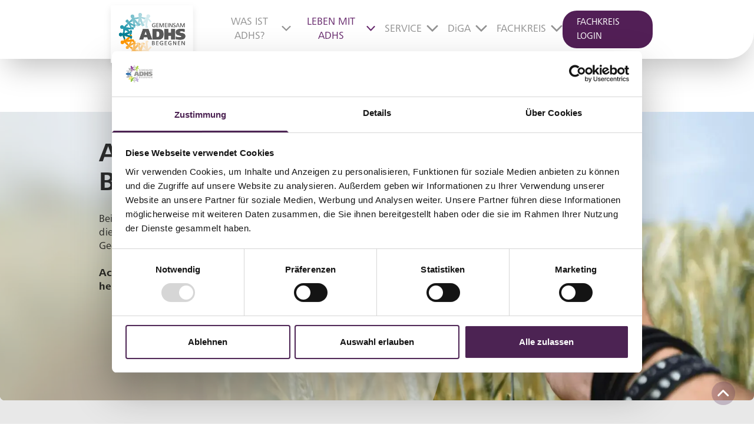

--- FILE ---
content_type: text/html; charset=UTF-8
request_url: https://gemeinsam-adhs-begegnen.de/leben-mit-adhs/erwachsene/ratgeber/achtsamkeitsuebungen/
body_size: 44590
content:
<!doctype html>
<html lang="de" class="h-full">
    <head>
        <meta charset="UTF-8"/>
        <meta name="viewport" content="width=device-width, initial-scale=1"/>
        <meta property="og:image" content="https://gemeinsam-adhs-begegnen.de/wp-content/uploads/2024/09/Gemeinsam-adhs-begegnen-Logo-2024.png" />
        <link rel="alternate" href="https://gemeinsam-adhs-begegnen.de" hreflang="de">
        <link rel="alternate" href="https://gemeinsam-adhs-begegnen.de" hreflang="x-default">
        <link href="https://gemeinsam-adhs-begegnen.de/wp-content/themes/medical-adhs/dist/images/favicon.ico" rel="shortcut icon">
        <link href="https://gemeinsam-adhs-begegnen.de/wp-content/themes/medical-adhs/dist/images/favicon.ico" rel="icon"
              sizes="16x16 32x32 64x64">
        <script id="Cookiebot" src="https://consent.cookiebot.com/uc.js" data-cbid="b31491d4-e686-476f-bd22-c8d5dd3dc31b" data-blockingmode="auto" type="text/javascript"></script>
        <link rel="profile" href="https://gmpg.org/xfn/11"/>

        <meta name='robots' content='index, follow, max-image-preview:large, max-snippet:-1, max-video-preview:-1' />
	<style>img:is([sizes="auto" i], [sizes^="auto," i]) { contain-intrinsic-size: 3000px 1500px }</style>
	
	<!-- This site is optimized with the Yoast SEO plugin v25.3.1 - https://yoast.com/wordpress/plugins/seo/ -->
	<title>Achtsamkeitsübungen bei einer ADHS</title>
	<meta name="description" content="Mithilfe dieser Achtsamkeitsübungen können sich Aufmerksamkeitsstörungen und weitere ADHS-Symptome mit der Zeit besser kontrollieren lassen." />
	<link rel="canonical" href="https://gemeinsam-adhs-begegnen.de/leben-mit-adhs/erwachsene/ratgeber/achtsamkeitsuebungen/" />
	<meta property="og:locale" content="de_DE" />
	<meta property="og:type" content="article" />
	<meta property="og:title" content="Achtsamkeitsübungen bei einer ADHS" />
	<meta property="og:description" content="Mithilfe dieser Achtsamkeitsübungen können sich Aufmerksamkeitsstörungen und weitere ADHS-Symptome mit der Zeit besser kontrollieren lassen." />
	<meta property="og:url" content="https://gemeinsam-adhs-begegnen.de/leben-mit-adhs/erwachsene/ratgeber/achtsamkeitsuebungen/" />
	<meta property="og:site_name" content="MediceADHS" />
	<meta property="article:modified_time" content="2026-01-15T07:55:38+00:00" />
	<meta name="twitter:card" content="summary_large_image" />
	<script type="application/ld+json" class="yoast-schema-graph">{"@context":"https://schema.org","@graph":[{"@type":["WebPage","MedicalWebPage"],"@id":"https://gemeinsam-adhs-begegnen.de/leben-mit-adhs/erwachsene/ratgeber/achtsamkeitsuebungen/","url":"https://gemeinsam-adhs-begegnen.de/leben-mit-adhs/erwachsene/ratgeber/achtsamkeitsuebungen/","name":"Achtsamkeitsübungen bei einer ADHS","isPartOf":{"@id":"https://gemeinsam-adhs-begegnen.de/#website"},"datePublished":"2024-04-09T08:33:57+00:00","dateModified":"2026-01-15T07:55:38+00:00","description":"Mithilfe dieser Achtsamkeitsübungen können sich Aufmerksamkeitsstörungen und weitere ADHS-Symptome mit der Zeit besser kontrollieren lassen.","breadcrumb":{"@id":"https://gemeinsam-adhs-begegnen.de/leben-mit-adhs/erwachsene/ratgeber/achtsamkeitsuebungen/#breadcrumb"},"inLanguage":"de","potentialAction":[{"@type":"ReadAction","target":["https://gemeinsam-adhs-begegnen.de/leben-mit-adhs/erwachsene/ratgeber/achtsamkeitsuebungen/"]}]},{"@type":"BreadcrumbList","@id":"https://gemeinsam-adhs-begegnen.de/leben-mit-adhs/erwachsene/ratgeber/achtsamkeitsuebungen/#breadcrumb","itemListElement":[{"@type":"ListItem","position":1,"name":"Home","item":"https://gemeinsam-adhs-begegnen.de/"},{"@type":"ListItem","position":2,"name":"LEBEN MIT ADHS","item":"https://gemeinsam-adhs-begegnen.de/leben-mit-adhs/"},{"@type":"ListItem","position":3,"name":"Erwachsene &#038; ADHS","item":"https://gemeinsam-adhs-begegnen.de/leben-mit-adhs/erwachsene/"},{"@type":"ListItem","position":4,"name":"ADHS-Ratgeber für Erwachsene ","item":"https://gemeinsam-adhs-begegnen.de/leben-mit-adhs/erwachsene/ratgeber/"},{"@type":"ListItem","position":5,"name":"Achtsamkeitsübungen bei einer ADHS"}]},{"@type":"WebSite","@id":"https://gemeinsam-adhs-begegnen.de/#website","url":"https://gemeinsam-adhs-begegnen.de/","name":"MediceADHS","description":"Just another WordPress site","publisher":{"@id":"https://gemeinsam-adhs-begegnen.de/#organization"},"potentialAction":[{"@type":"SearchAction","target":{"@type":"EntryPoint","urlTemplate":"https://gemeinsam-adhs-begegnen.de/?s={search_term_string}"},"query-input":{"@type":"PropertyValueSpecification","valueRequired":true,"valueName":"search_term_string"}}],"inLanguage":"de"},{"@type":"Organization","@id":"https://gemeinsam-adhs-begegnen.de/#organization","name":"MediceADHS","url":"https://gemeinsam-adhs-begegnen.de/","logo":{"@type":"ImageObject","inLanguage":"de","@id":"https://gemeinsam-adhs-begegnen.de/#/schema/logo/image/","url":"https://gemeinsam-adhs-begegnen.de/wp-content/uploads/2024/01/Icon-message-408x408-1.png","contentUrl":"https://gemeinsam-adhs-begegnen.de/wp-content/uploads/2024/01/Icon-message-408x408-1.png","width":408,"height":408,"caption":"MediceADHS"},"image":{"@id":"https://gemeinsam-adhs-begegnen.de/#/schema/logo/image/"}}]}</script>
	<!-- / Yoast SEO plugin. -->


<script type="text/javascript">
/* <![CDATA[ */
window._wpemojiSettings = {"baseUrl":"https:\/\/s.w.org\/images\/core\/emoji\/16.0.1\/72x72\/","ext":".png","svgUrl":"https:\/\/s.w.org\/images\/core\/emoji\/16.0.1\/svg\/","svgExt":".svg","source":{"concatemoji":"https:\/\/gemeinsam-adhs-begegnen.de\/wp-includes\/js\/wp-emoji-release.min.js?ver=6.8.3"}};
/*! This file is auto-generated */
!function(s,n){var o,i,e;function c(e){try{var t={supportTests:e,timestamp:(new Date).valueOf()};sessionStorage.setItem(o,JSON.stringify(t))}catch(e){}}function p(e,t,n){e.clearRect(0,0,e.canvas.width,e.canvas.height),e.fillText(t,0,0);var t=new Uint32Array(e.getImageData(0,0,e.canvas.width,e.canvas.height).data),a=(e.clearRect(0,0,e.canvas.width,e.canvas.height),e.fillText(n,0,0),new Uint32Array(e.getImageData(0,0,e.canvas.width,e.canvas.height).data));return t.every(function(e,t){return e===a[t]})}function u(e,t){e.clearRect(0,0,e.canvas.width,e.canvas.height),e.fillText(t,0,0);for(var n=e.getImageData(16,16,1,1),a=0;a<n.data.length;a++)if(0!==n.data[a])return!1;return!0}function f(e,t,n,a){switch(t){case"flag":return n(e,"\ud83c\udff3\ufe0f\u200d\u26a7\ufe0f","\ud83c\udff3\ufe0f\u200b\u26a7\ufe0f")?!1:!n(e,"\ud83c\udde8\ud83c\uddf6","\ud83c\udde8\u200b\ud83c\uddf6")&&!n(e,"\ud83c\udff4\udb40\udc67\udb40\udc62\udb40\udc65\udb40\udc6e\udb40\udc67\udb40\udc7f","\ud83c\udff4\u200b\udb40\udc67\u200b\udb40\udc62\u200b\udb40\udc65\u200b\udb40\udc6e\u200b\udb40\udc67\u200b\udb40\udc7f");case"emoji":return!a(e,"\ud83e\udedf")}return!1}function g(e,t,n,a){var r="undefined"!=typeof WorkerGlobalScope&&self instanceof WorkerGlobalScope?new OffscreenCanvas(300,150):s.createElement("canvas"),o=r.getContext("2d",{willReadFrequently:!0}),i=(o.textBaseline="top",o.font="600 32px Arial",{});return e.forEach(function(e){i[e]=t(o,e,n,a)}),i}function t(e){var t=s.createElement("script");t.src=e,t.defer=!0,s.head.appendChild(t)}"undefined"!=typeof Promise&&(o="wpEmojiSettingsSupports",i=["flag","emoji"],n.supports={everything:!0,everythingExceptFlag:!0},e=new Promise(function(e){s.addEventListener("DOMContentLoaded",e,{once:!0})}),new Promise(function(t){var n=function(){try{var e=JSON.parse(sessionStorage.getItem(o));if("object"==typeof e&&"number"==typeof e.timestamp&&(new Date).valueOf()<e.timestamp+604800&&"object"==typeof e.supportTests)return e.supportTests}catch(e){}return null}();if(!n){if("undefined"!=typeof Worker&&"undefined"!=typeof OffscreenCanvas&&"undefined"!=typeof URL&&URL.createObjectURL&&"undefined"!=typeof Blob)try{var e="postMessage("+g.toString()+"("+[JSON.stringify(i),f.toString(),p.toString(),u.toString()].join(",")+"));",a=new Blob([e],{type:"text/javascript"}),r=new Worker(URL.createObjectURL(a),{name:"wpTestEmojiSupports"});return void(r.onmessage=function(e){c(n=e.data),r.terminate(),t(n)})}catch(e){}c(n=g(i,f,p,u))}t(n)}).then(function(e){for(var t in e)n.supports[t]=e[t],n.supports.everything=n.supports.everything&&n.supports[t],"flag"!==t&&(n.supports.everythingExceptFlag=n.supports.everythingExceptFlag&&n.supports[t]);n.supports.everythingExceptFlag=n.supports.everythingExceptFlag&&!n.supports.flag,n.DOMReady=!1,n.readyCallback=function(){n.DOMReady=!0}}).then(function(){return e}).then(function(){var e;n.supports.everything||(n.readyCallback(),(e=n.source||{}).concatemoji?t(e.concatemoji):e.wpemoji&&e.twemoji&&(t(e.twemoji),t(e.wpemoji)))}))}((window,document),window._wpemojiSettings);
/* ]]> */
</script>
<style id='wp-emoji-styles-inline-css' type='text/css'>

	img.wp-smiley, img.emoji {
		display: inline !important;
		border: none !important;
		box-shadow: none !important;
		height: 1em !important;
		width: 1em !important;
		margin: 0 0.07em !important;
		vertical-align: -0.1em !important;
		background: none !important;
		padding: 0 !important;
	}
</style>
<link rel='stylesheet' id='wp-block-library-css' href='https://gemeinsam-adhs-begegnen.de/wp-includes/css/dist/block-library/style.min.css?ver=6.8.3' type='text/css' media='all' />
<style id='wp-block-library-theme-inline-css' type='text/css'>
.wp-block-audio :where(figcaption){color:#555;font-size:13px;text-align:center}.is-dark-theme .wp-block-audio :where(figcaption){color:#ffffffa6}.wp-block-audio{margin:0 0 1em}.wp-block-code{border:1px solid #ccc;border-radius:4px;font-family:Menlo,Consolas,monaco,monospace;padding:.8em 1em}.wp-block-embed :where(figcaption){color:#555;font-size:13px;text-align:center}.is-dark-theme .wp-block-embed :where(figcaption){color:#ffffffa6}.wp-block-embed{margin:0 0 1em}.blocks-gallery-caption{color:#555;font-size:13px;text-align:center}.is-dark-theme .blocks-gallery-caption{color:#ffffffa6}:root :where(.wp-block-image figcaption){color:#555;font-size:13px;text-align:center}.is-dark-theme :root :where(.wp-block-image figcaption){color:#ffffffa6}.wp-block-image{margin:0 0 1em}.wp-block-pullquote{border-bottom:4px solid;border-top:4px solid;color:currentColor;margin-bottom:1.75em}.wp-block-pullquote cite,.wp-block-pullquote footer,.wp-block-pullquote__citation{color:currentColor;font-size:.8125em;font-style:normal;text-transform:uppercase}.wp-block-quote{border-left:.25em solid;margin:0 0 1.75em;padding-left:1em}.wp-block-quote cite,.wp-block-quote footer{color:currentColor;font-size:.8125em;font-style:normal;position:relative}.wp-block-quote:where(.has-text-align-right){border-left:none;border-right:.25em solid;padding-left:0;padding-right:1em}.wp-block-quote:where(.has-text-align-center){border:none;padding-left:0}.wp-block-quote.is-large,.wp-block-quote.is-style-large,.wp-block-quote:where(.is-style-plain){border:none}.wp-block-search .wp-block-search__label{font-weight:700}.wp-block-search__button{border:1px solid #ccc;padding:.375em .625em}:where(.wp-block-group.has-background){padding:1.25em 2.375em}.wp-block-separator.has-css-opacity{opacity:.4}.wp-block-separator{border:none;border-bottom:2px solid;margin-left:auto;margin-right:auto}.wp-block-separator.has-alpha-channel-opacity{opacity:1}.wp-block-separator:not(.is-style-wide):not(.is-style-dots){width:100px}.wp-block-separator.has-background:not(.is-style-dots){border-bottom:none;height:1px}.wp-block-separator.has-background:not(.is-style-wide):not(.is-style-dots){height:2px}.wp-block-table{margin:0 0 1em}.wp-block-table td,.wp-block-table th{word-break:normal}.wp-block-table :where(figcaption){color:#555;font-size:13px;text-align:center}.is-dark-theme .wp-block-table :where(figcaption){color:#ffffffa6}.wp-block-video :where(figcaption){color:#555;font-size:13px;text-align:center}.is-dark-theme .wp-block-video :where(figcaption){color:#ffffffa6}.wp-block-video{margin:0 0 1em}:root :where(.wp-block-template-part.has-background){margin-bottom:0;margin-top:0;padding:1.25em 2.375em}
</style>
<style id='classic-theme-styles-inline-css' type='text/css'>
/*! This file is auto-generated */
.wp-block-button__link{color:#fff;background-color:#32373c;border-radius:9999px;box-shadow:none;text-decoration:none;padding:calc(.667em + 2px) calc(1.333em + 2px);font-size:1.125em}.wp-block-file__button{background:#32373c;color:#fff;text-decoration:none}
</style>
<style id='global-styles-inline-css' type='text/css'>
:root{--wp--preset--aspect-ratio--square: 1;--wp--preset--aspect-ratio--4-3: 4/3;--wp--preset--aspect-ratio--3-4: 3/4;--wp--preset--aspect-ratio--3-2: 3/2;--wp--preset--aspect-ratio--2-3: 2/3;--wp--preset--aspect-ratio--16-9: 16/9;--wp--preset--aspect-ratio--9-16: 9/16;--wp--preset--color--black: #000000;--wp--preset--color--cyan-bluish-gray: #abb8c3;--wp--preset--color--white: #ffffff;--wp--preset--color--pale-pink: #f78da7;--wp--preset--color--vivid-red: #cf2e2e;--wp--preset--color--luminous-vivid-orange: #ff6900;--wp--preset--color--luminous-vivid-amber: #fcb900;--wp--preset--color--light-green-cyan: #7bdcb5;--wp--preset--color--vivid-green-cyan: #00d084;--wp--preset--color--pale-cyan-blue: #8ed1fc;--wp--preset--color--vivid-cyan-blue: #0693e3;--wp--preset--color--vivid-purple: #9b51e0;--wp--preset--gradient--vivid-cyan-blue-to-vivid-purple: linear-gradient(135deg,rgba(6,147,227,1) 0%,rgb(155,81,224) 100%);--wp--preset--gradient--light-green-cyan-to-vivid-green-cyan: linear-gradient(135deg,rgb(122,220,180) 0%,rgb(0,208,130) 100%);--wp--preset--gradient--luminous-vivid-amber-to-luminous-vivid-orange: linear-gradient(135deg,rgba(252,185,0,1) 0%,rgba(255,105,0,1) 100%);--wp--preset--gradient--luminous-vivid-orange-to-vivid-red: linear-gradient(135deg,rgba(255,105,0,1) 0%,rgb(207,46,46) 100%);--wp--preset--gradient--very-light-gray-to-cyan-bluish-gray: linear-gradient(135deg,rgb(238,238,238) 0%,rgb(169,184,195) 100%);--wp--preset--gradient--cool-to-warm-spectrum: linear-gradient(135deg,rgb(74,234,220) 0%,rgb(151,120,209) 20%,rgb(207,42,186) 40%,rgb(238,44,130) 60%,rgb(251,105,98) 80%,rgb(254,248,76) 100%);--wp--preset--gradient--blush-light-purple: linear-gradient(135deg,rgb(255,206,236) 0%,rgb(152,150,240) 100%);--wp--preset--gradient--blush-bordeaux: linear-gradient(135deg,rgb(254,205,165) 0%,rgb(254,45,45) 50%,rgb(107,0,62) 100%);--wp--preset--gradient--luminous-dusk: linear-gradient(135deg,rgb(255,203,112) 0%,rgb(199,81,192) 50%,rgb(65,88,208) 100%);--wp--preset--gradient--pale-ocean: linear-gradient(135deg,rgb(255,245,203) 0%,rgb(182,227,212) 50%,rgb(51,167,181) 100%);--wp--preset--gradient--electric-grass: linear-gradient(135deg,rgb(202,248,128) 0%,rgb(113,206,126) 100%);--wp--preset--gradient--midnight: linear-gradient(135deg,rgb(2,3,129) 0%,rgb(40,116,252) 100%);--wp--preset--font-size--small: 13px;--wp--preset--font-size--medium: 20px;--wp--preset--font-size--large: 36px;--wp--preset--font-size--x-large: 42px;--wp--preset--spacing--20: 0.44rem;--wp--preset--spacing--30: 0.67rem;--wp--preset--spacing--40: 1rem;--wp--preset--spacing--50: 1.5rem;--wp--preset--spacing--60: 2.25rem;--wp--preset--spacing--70: 3.38rem;--wp--preset--spacing--80: 5.06rem;--wp--preset--shadow--natural: 6px 6px 9px rgba(0, 0, 0, 0.2);--wp--preset--shadow--deep: 12px 12px 50px rgba(0, 0, 0, 0.4);--wp--preset--shadow--sharp: 6px 6px 0px rgba(0, 0, 0, 0.2);--wp--preset--shadow--outlined: 6px 6px 0px -3px rgba(255, 255, 255, 1), 6px 6px rgba(0, 0, 0, 1);--wp--preset--shadow--crisp: 6px 6px 0px rgba(0, 0, 0, 1);}:where(.is-layout-flex){gap: 0.5em;}:where(.is-layout-grid){gap: 0.5em;}body .is-layout-flex{display: flex;}.is-layout-flex{flex-wrap: wrap;align-items: center;}.is-layout-flex > :is(*, div){margin: 0;}body .is-layout-grid{display: grid;}.is-layout-grid > :is(*, div){margin: 0;}:where(.wp-block-columns.is-layout-flex){gap: 2em;}:where(.wp-block-columns.is-layout-grid){gap: 2em;}:where(.wp-block-post-template.is-layout-flex){gap: 1.25em;}:where(.wp-block-post-template.is-layout-grid){gap: 1.25em;}.has-black-color{color: var(--wp--preset--color--black) !important;}.has-cyan-bluish-gray-color{color: var(--wp--preset--color--cyan-bluish-gray) !important;}.has-white-color{color: var(--wp--preset--color--white) !important;}.has-pale-pink-color{color: var(--wp--preset--color--pale-pink) !important;}.has-vivid-red-color{color: var(--wp--preset--color--vivid-red) !important;}.has-luminous-vivid-orange-color{color: var(--wp--preset--color--luminous-vivid-orange) !important;}.has-luminous-vivid-amber-color{color: var(--wp--preset--color--luminous-vivid-amber) !important;}.has-light-green-cyan-color{color: var(--wp--preset--color--light-green-cyan) !important;}.has-vivid-green-cyan-color{color: var(--wp--preset--color--vivid-green-cyan) !important;}.has-pale-cyan-blue-color{color: var(--wp--preset--color--pale-cyan-blue) !important;}.has-vivid-cyan-blue-color{color: var(--wp--preset--color--vivid-cyan-blue) !important;}.has-vivid-purple-color{color: var(--wp--preset--color--vivid-purple) !important;}.has-black-background-color{background-color: var(--wp--preset--color--black) !important;}.has-cyan-bluish-gray-background-color{background-color: var(--wp--preset--color--cyan-bluish-gray) !important;}.has-white-background-color{background-color: var(--wp--preset--color--white) !important;}.has-pale-pink-background-color{background-color: var(--wp--preset--color--pale-pink) !important;}.has-vivid-red-background-color{background-color: var(--wp--preset--color--vivid-red) !important;}.has-luminous-vivid-orange-background-color{background-color: var(--wp--preset--color--luminous-vivid-orange) !important;}.has-luminous-vivid-amber-background-color{background-color: var(--wp--preset--color--luminous-vivid-amber) !important;}.has-light-green-cyan-background-color{background-color: var(--wp--preset--color--light-green-cyan) !important;}.has-vivid-green-cyan-background-color{background-color: var(--wp--preset--color--vivid-green-cyan) !important;}.has-pale-cyan-blue-background-color{background-color: var(--wp--preset--color--pale-cyan-blue) !important;}.has-vivid-cyan-blue-background-color{background-color: var(--wp--preset--color--vivid-cyan-blue) !important;}.has-vivid-purple-background-color{background-color: var(--wp--preset--color--vivid-purple) !important;}.has-black-border-color{border-color: var(--wp--preset--color--black) !important;}.has-cyan-bluish-gray-border-color{border-color: var(--wp--preset--color--cyan-bluish-gray) !important;}.has-white-border-color{border-color: var(--wp--preset--color--white) !important;}.has-pale-pink-border-color{border-color: var(--wp--preset--color--pale-pink) !important;}.has-vivid-red-border-color{border-color: var(--wp--preset--color--vivid-red) !important;}.has-luminous-vivid-orange-border-color{border-color: var(--wp--preset--color--luminous-vivid-orange) !important;}.has-luminous-vivid-amber-border-color{border-color: var(--wp--preset--color--luminous-vivid-amber) !important;}.has-light-green-cyan-border-color{border-color: var(--wp--preset--color--light-green-cyan) !important;}.has-vivid-green-cyan-border-color{border-color: var(--wp--preset--color--vivid-green-cyan) !important;}.has-pale-cyan-blue-border-color{border-color: var(--wp--preset--color--pale-cyan-blue) !important;}.has-vivid-cyan-blue-border-color{border-color: var(--wp--preset--color--vivid-cyan-blue) !important;}.has-vivid-purple-border-color{border-color: var(--wp--preset--color--vivid-purple) !important;}.has-vivid-cyan-blue-to-vivid-purple-gradient-background{background: var(--wp--preset--gradient--vivid-cyan-blue-to-vivid-purple) !important;}.has-light-green-cyan-to-vivid-green-cyan-gradient-background{background: var(--wp--preset--gradient--light-green-cyan-to-vivid-green-cyan) !important;}.has-luminous-vivid-amber-to-luminous-vivid-orange-gradient-background{background: var(--wp--preset--gradient--luminous-vivid-amber-to-luminous-vivid-orange) !important;}.has-luminous-vivid-orange-to-vivid-red-gradient-background{background: var(--wp--preset--gradient--luminous-vivid-orange-to-vivid-red) !important;}.has-very-light-gray-to-cyan-bluish-gray-gradient-background{background: var(--wp--preset--gradient--very-light-gray-to-cyan-bluish-gray) !important;}.has-cool-to-warm-spectrum-gradient-background{background: var(--wp--preset--gradient--cool-to-warm-spectrum) !important;}.has-blush-light-purple-gradient-background{background: var(--wp--preset--gradient--blush-light-purple) !important;}.has-blush-bordeaux-gradient-background{background: var(--wp--preset--gradient--blush-bordeaux) !important;}.has-luminous-dusk-gradient-background{background: var(--wp--preset--gradient--luminous-dusk) !important;}.has-pale-ocean-gradient-background{background: var(--wp--preset--gradient--pale-ocean) !important;}.has-electric-grass-gradient-background{background: var(--wp--preset--gradient--electric-grass) !important;}.has-midnight-gradient-background{background: var(--wp--preset--gradient--midnight) !important;}.has-small-font-size{font-size: var(--wp--preset--font-size--small) !important;}.has-medium-font-size{font-size: var(--wp--preset--font-size--medium) !important;}.has-large-font-size{font-size: var(--wp--preset--font-size--large) !important;}.has-x-large-font-size{font-size: var(--wp--preset--font-size--x-large) !important;}
:where(.wp-block-post-template.is-layout-flex){gap: 1.25em;}:where(.wp-block-post-template.is-layout-grid){gap: 1.25em;}
:where(.wp-block-columns.is-layout-flex){gap: 2em;}:where(.wp-block-columns.is-layout-grid){gap: 2em;}
:root :where(.wp-block-pullquote){font-size: 1.5em;line-height: 1.6;}
</style>
<link rel='stylesheet' id='medicaladhs-style-css' href='https://gemeinsam-adhs-begegnen.de/wp-content/themes/medical-adhs/dist/css/app.css?ver=1764672820' type='text/css' media='all' />
<style id='akismet-widget-style-inline-css' type='text/css'>

			.a-stats {
				--akismet-color-mid-green: #357b49;
				--akismet-color-white: #fff;
				--akismet-color-light-grey: #f6f7f7;

				max-width: 350px;
				width: auto;
			}

			.a-stats * {
				all: unset;
				box-sizing: border-box;
			}

			.a-stats strong {
				font-weight: 600;
			}

			.a-stats a.a-stats__link,
			.a-stats a.a-stats__link:visited,
			.a-stats a.a-stats__link:active {
				background: var(--akismet-color-mid-green);
				border: none;
				box-shadow: none;
				border-radius: 8px;
				color: var(--akismet-color-white);
				cursor: pointer;
				display: block;
				font-family: -apple-system, BlinkMacSystemFont, 'Segoe UI', 'Roboto', 'Oxygen-Sans', 'Ubuntu', 'Cantarell', 'Helvetica Neue', sans-serif;
				font-weight: 500;
				padding: 12px;
				text-align: center;
				text-decoration: none;
				transition: all 0.2s ease;
			}

			/* Extra specificity to deal with TwentyTwentyOne focus style */
			.widget .a-stats a.a-stats__link:focus {
				background: var(--akismet-color-mid-green);
				color: var(--akismet-color-white);
				text-decoration: none;
			}

			.a-stats a.a-stats__link:hover {
				filter: brightness(110%);
				box-shadow: 0 4px 12px rgba(0, 0, 0, 0.06), 0 0 2px rgba(0, 0, 0, 0.16);
			}

			.a-stats .count {
				color: var(--akismet-color-white);
				display: block;
				font-size: 1.5em;
				line-height: 1.4;
				padding: 0 13px;
				white-space: nowrap;
			}
		
</style>
<script type="text/javascript" src="https://gemeinsam-adhs-begegnen.de/wp-includes/js/jquery/jquery.min.js?ver=3.7.1" id="jquery-core-js"></script>
<script type="text/javascript" src="https://gemeinsam-adhs-begegnen.de/wp-includes/js/jquery/jquery-migrate.min.js?ver=3.4.1" id="jquery-migrate-js"></script>
<script type="text/javascript" src="https://gemeinsam-adhs-begegnen.de/wp-content/themes/medical-adhs/dist/js/flatpicker.js?ver=6.8.3" id="flatpicker-script-js"></script>
<script type="text/javascript" src="https://gemeinsam-adhs-begegnen.de/wp-content/themes/medical-adhs/dist/js/flatpicker-de.js?ver=6.8.3" id="flatpicker-script-lang-js"></script>
<link rel="https://api.w.org/" href="https://gemeinsam-adhs-begegnen.de/wp-json/" /><link rel="alternate" title="JSON" type="application/json" href="https://gemeinsam-adhs-begegnen.de/wp-json/wp/v2/pages/3229" /><link rel="EditURI" type="application/rsd+xml" title="RSD" href="https://gemeinsam-adhs-begegnen.de/xmlrpc.php?rsd" />
<meta name="generator" content="WordPress 6.8.3" />
<link rel='shortlink' href='https://gemeinsam-adhs-begegnen.de/?p=3229' />
<link rel="alternate" title="oEmbed (JSON)" type="application/json+oembed" href="https://gemeinsam-adhs-begegnen.de/wp-json/oembed/1.0/embed?url=https%3A%2F%2Fgemeinsam-adhs-begegnen.de%2Fleben-mit-adhs%2Ferwachsene%2Fratgeber%2Fachtsamkeitsuebungen%2F" />
<link rel="alternate" title="oEmbed (XML)" type="text/xml+oembed" href="https://gemeinsam-adhs-begegnen.de/wp-json/oembed/1.0/embed?url=https%3A%2F%2Fgemeinsam-adhs-begegnen.de%2Fleben-mit-adhs%2Ferwachsene%2Fratgeber%2Fachtsamkeitsuebungen%2F&#038;format=xml" />
<noscript><style>.lazyload[data-src]{display:none !important;}</style></noscript><style>.lazyload{background-image:none !important;}.lazyload:before{background-image:none !important;}</style>        <link rel="stylesheet" href="https://gemeinsam-adhs-begegnen.de/wp-content/themes/medical-adhs/dist/css/animate.css">
        <link rel="stylesheet" href="https://gemeinsam-adhs-begegnen.de/wp-content/themes/medical-adhs/dist/css/flatpicker.css">
        <script src="https://gemeinsam-adhs-begegnen.de/wp-content/themes/medical-adhs/dist/js/shopCart.js?v=1.2"></script>
        <script src="https://gemeinsam-adhs-begegnen.de/wp-content/themes/medical-adhs/dist/js/wow.min.js"></script>
        <script>
            wow = new WOW(
                {
                    boxClass: 'wow',      // default
                    animateClass: 'animated', // default
                    offset: 0,          // default
                    mobile: false,       // default
                    live: true        // default
                }
            )
            wow.init();
        </script>
        
        <!-- Matomo Tag Manager -->
                    <script>
                var _mtm = window._mtm = window._mtm || [];
                _mtm.push({'mtm.startTime': (new Date().getTime()), 'event': 'mtm.Start'});
                (function() {
                    var d=document, g=d.createElement('script'), s=d.getElementsByTagName('script')[0];
                    g.async=true; g.src='https://matomo.medice.de/js/container_D3KCMC3L.js'; s.parentNode.insertBefore(g,s);
                })();
            </script>
                    
        <!-- End Matomo Tag Manager -->
        <!-- Matomo -->
        <script>
            var _paq = window._paq = window._paq || [];
            /* tracker methods like "setCustomDimension" should be called before "trackPageView" */
            _paq.push(['trackPageView']);
            _paq.push(['enableLinkTracking']);
            (function() {
                var u="https://matomo.medice.de/";
                _paq.push(['setTrackerUrl', u+'matomo.php']);
                _paq.push(['setSiteId', '42']);
                var d=document, g=d.createElement('script'), s=d.getElementsByTagName('script')[0];
                g.async=true; g.src=u+'matomo.js'; s.parentNode.insertBefore(g,s);
            })();
        </script>
        <!-- End Matomo Code -->



    </head>
<body x-data="{
                                  isMobileMenuOpen: false,
                                  error: 0,
                                  errorMessage: '',
                                  ajaxurl : 'https://gemeinsam-adhs-begegnen.de/wp-admin/admin-ajax.php',
                                  menuOffsetTop: 0,
                                  init() {
                                      const setOffset = () => {
                                          this.menuOffsetTop = (this.$refs.masthead?.getBoundingClientRect().height || 0);
                                      };
                                      setOffset();
                                      window.addEventListener('resize', setOffset);
                                      window.addEventListener('orientationchange', setOffset);
                                      this.$watch('isMobileMenuOpen', v => { if (v) setOffset(); });
                                  }
                              }"
      :class="{ 'overflow-hidden': isMobileMenuOpen }"
      class="wp-singular page-template-default page page-id-3229 page-child parent-pageid-1131 wp-embed-responsive wp-theme-medical-adhs doccheck-user-not-logged-in doccheck-non-protected-page">

<div x-show="isMobileMenuOpen" style="position: fixed;top:0;left:0;width:100%;height: 100vh;"
     class="bg-cta-purple z-[90]"></div>


<script>
    document.addEventListener('alpine:init', () => {
        Alpine.store('login', {
            isLogedin: false,
            loginType: "",
            openModal: false,
            byPassKey: "",
            hasByPassKey: false,
            modaltype: 'medice',
            authError: false,
            onlyMediceLogin: false,

            profilePicture: "https://gemeinsam-adhs-begegnen.de/wp-content/themes/medical-adhs/dist/images/user-profile.png",

            mediceInfo: {},
            ADHSInfo: {},
            ADHSRegisterPopupState: "",  /* registered | needregister | confirmregister | doneregister | registeredAnditsFirsttime */

            shopingCardCount: 0,


            /**
             * Initializes the header menu functionality.
             */
            init() {
                ShopCart.updateMainSiteShopingCardCount();
            },

            openMedice(e = null) {
                if (e)
                    e.preventDefault();
                this.onlyMediceLogin = false;
                this.openModal = true;
                this.modaltype = 'medice';
            },
            openDocCheck() {
                this.onlyMediceLogin = false;
                this.openModal = true;
                this.modaltype = 'docCheck';
            },
            openOnlyMedice() {
                this.onlyMediceLogin = true;
                this.openModal = true;
                this.modaltype = 'medice';
            },
            closeModal() {
                this.openModal = false;
            },
            allowGotoLinkIfLogined(e, isDocCheck = false) {
                if (this.isLogedin)
                    return true;
                else if (isDocCheck)
                    this.openMedice();
                else
                    this.openOnlyMedice();
                e.preventDefault();
                e.stopPropagation();
                return false;
            },
            allowGotoLinkIfLoginedByMedice(e) {
                if (this.isLogedin && this.loginType === 'medice')
                    return true;
                else
                    this.openOnlyMedice();
                e.preventDefault();
                return false;
            },

            adhsRegisterKey: "adhs_register_state",
            adhsSetUserAsRequestRegistered() {
                document.cookie = this.adhsRegisterKey + "=registered; expires=Thu, 18 Dec 2030 12:00:00 UTC; path=/";
            },
            adhsSetUserAsRefusedRequestRegistered() {
                document.cookie = this.adhsRegisterKey + "=refuseregister; expires=Thu, 18 Dec 2030 12:00:00 UTC; path=/";
            },
            adhsShowADHSRegisterPopup() {
                this.ADHSRegisterPopupState = 'needregister';
            },
            adhsHideADHSRegisterPopup() {
                this.ADHSRegisterPopupState = 'refuseregister';
            },
            adhsShowADHSConfirmRegisterPopup() {
                this.ADHSRegisterPopupState = 'confirmregister';
            },
            adhsHideADHSConfirmRegisterPopup() {
                this.ADHSRegisterPopupState = 'doneregister';
            },
            updateShopingCardCount(count) {
                this.shopingCardCount = count;
            }
        });

        Alpine.store('login').init();
        
    })
</script>





<!-- The main navigation container -->
<div class="header-menu-list md:bg-white relative md:rounded-br-[45px] md:shadow-2xl z-[300]"
     x-data="Components.popover({ open: false})"
     x-ref="masthead"
     x-init="init()"
     :class="{ 'fixed w-full': open, 'relative': !open }"
     @keydown.escape="onEscape"
     @close-popover-group.window="onClosePopoverGroup">
    <div style="z-index:115;" class="header-menu-list mx-auto flex flex-row w-full justify-between items-center h-[100px] px-5 lg:container header-mobile-surface">
        <div class="flex flex-row self-center h-full flex items-center">
            <div class="relative w-[190px] h-[25px] mr-2">
                <a href="https://gemeinsam-adhs-begegnen.de" class="flex mr-2">
                    <span class="sr-only">MediceADHS</span>
                    <img style="z-index:220;" class="w-[190px] h-auto absolute -top-[35px] lg:top-[-40px] left-0 lazyload"
                         src="[data-uri]"
                         alt="MediceADHS" data-src="https://gemeinsam-adhs-begegnen.de/wp-content/uploads/2024/09/Gemeinsam-adhs-begegnen-Logo-2024.png" decoding="async" data-eio-rwidth="447" data-eio-rheight="367"><noscript><img style="z-index:220;" class="w-[190px] h-auto absolute -top-[35px] lg:top-[-40px] left-0"
                         src="https://gemeinsam-adhs-begegnen.de/wp-content/uploads/2024/09/Gemeinsam-adhs-begegnen-Logo-2024.png"
                         alt="MediceADHS" data-eio="l"></noscript>
                </a>
            </div>

            <div style="z-index:115;" class="ml-2 hidden lg:flex h-full items-center">
                                        <!--  -->
                        <!--  -->
                                                    <div class="ml-4 xl:ml-14 relative h-full flex items-center"
                                 @keydown.escape="onEscape"
                                 @close-popover-group.window="onClosePopoverGroup"
                                 data-is_hcp=""
                                 x-data="{ mainItemOpen: false, timeout: null }"
                                 @mouseenter="mainItemOpen = true; clearTimeout(timeout)"
                                 @mouseleave="timeout = setTimeout(() => { mainItemOpen = false }, 300)"
                                 :aria-expanded="mainItemOpen.toString()"
                                 aria-expanded="false"
                            >
                                <button type="button"
                                        x-state:on="Item active"
                                        x-state:off="Item inactive"
                                        class="text-secondary-graydark flex flex-row items-center justify-center justify-items-center nav-header-menu-item group bg-white rounded-md inline-flex items-center text-base font-medium hover:text-cta-purple-hover focus:outline-none"
                                                                            :class="{ 'text-cta-purple-hover': open, 'text-secondary-graydark': !(open) }"
                                                                            @click="mainItemOpen = !mainItemOpen"
                                        @mouseenter="mainItemOpen = true;"
                                        aria-expanded="false"
                                        :aria-expanded="mainItemOpen.toString()">
                                    <span class="self-center">WAS IST ADHS?</span>
                                    <svg xmlns="http://www.w3.org/2000/svg"
                                         :class="mainItemOpen ? 'nav_arrow_open':'nav_arrow'"
                                         class="h-5 w-5 ml-2 self-center relative bottom-0.5"
                                         viewBox="0 0 22.243 12.621"
                                    >
                                        <g data-name="Arrow down">
                                            <path data-name="Pfad 1632" d="m-2745.64-1426.713-9 9 9 9"
                                                  transform="rotate(-90 -657.342 -2086.177)"
                                                  style="fill:none;stroke:currentColor;stroke-linecap:round;stroke-linejoin:round;stroke-width:3px"/>
                                        </g>
                                    </svg>

                                </button>

                                <div x-show="mainItemOpen"
                                     x-transition:enter="transition ease-out duration-200"
                                     x-transition:enter-start="opacity-0 translate-y-1"
                                     x-transition:enter-end="opacity-100 translate-y-0"
                                     x-transition:leave="transition ease-in duration-150"
                                     x-transition:leave-start="opacity-100 translate-y-0"
                                     x-transition:leave-end="opacity-0 translate-y-1"
                                     class="absolute top-[100px] h-full z-50 -ml-4  transform w-screen md:w-max  rounded-bl-[25px]"
                                     x-ref="panel"
                                     style="display: none;"
                                     @click.away="mainItemOpen = false">
                                    <div class="rounded-bl-[25px] shadow-lg bg-white">
                                        <div class="single-head-menu-item bg-white rounded-bl-[25px]">
                                                <a  class="single-head-menu-item block last:rounded-bl-[25px] overflow-hidden" href="/was-ist-adhs/">
        <div class="px-5 py-3 block min-w-max w-full nav-header-menu-child-item hover:bg-secondary-graylight
      text-black ">
            <span class="nav-header-menu-child-item w-full">ÜBERSICHT</span>
        </div>
    </a>
        <div
            x-data="{ItemOpen: false}"
            @keydown.escape="onEscape"
            @close-popover-group.window="onClosePopoverGroup"
            @click="ItemOpen = true;if(1){location.replace('/was-ist-adhs/symptome/')};"
            @keydown.away="ItemOpen = false;"
            @mouseenter="ItemOpen = true;if (ItemOpen) $event.preventDefault()"
            @mouseleave="ItemOpen = false;if (ItemOpen) $event.preventDefault()"
            :aria-expanded="ItemOpen.toString()"
            aria-expanded="false"
            class=" px-5 py-3 block min-w-max w-full relative flex flex-row justify-between cursor-pointer hover:bg-secondary-graylight last:rounded-bl-[25px]
             relative "   
    >
        <div class="w-full flex-1 self-center">
            <span class="w-full nav-header-menu-child-item uppercase self-center">ADHS SYMPTOME</span>
        </div>
        <div class="w-max nav-header-menu-child-item self-center">

            <svg xmlns="http://www.w3.org/2000/svg" width="8.414"
                 class="ml-5 self-center relative bottom-0.5"
                 height="14.829" viewBox="0 0 8.414 14.829">
                <g data-name="Arrow down">
                    <path data-name="Pfad 1632"
                          d="m-2748.641-1426.713-6 6 6 6"
                          transform="rotate(180 -1373.613 -706.65)"
                          style="fill:none;stroke:currentColor;stroke-linecap:round;stroke-linejoin:round;stroke-width:2px"/>
                </g>
            </svg>
            <div
                    x-show="ItemOpen"
                    x-transition:enter="transition ease-out duration-200"
                    x-transition:enter-start="opacity-0 translate-y-1"
                    x-transition:enter-end="opacity-100 translate-y-0"
                    x-transition:leave="transition ease-in duration-150"
                    x-transition:leave-start="opacity-100 translate-y-0"
                    x-transition:leave-end="opacity-0 translate-y-1"
                    class="absolute z-50 ml-12 -mt-[55px] transform w-screen md:w-max py-6 z-50"
                    x-ref="panel"
                    @click.away="ItemOpen = false"
            >
                <div class="shadow-lg bg-white rounded-bl-[25px] ">
                        <a  class="single-head-menu-item block last:rounded-bl-[25px] overflow-hidden" href="/was-ist-adhs/symptome/">
        <div class="px-5 py-3 block min-w-max w-full text-black nav-header-menu-child-item 
         hover:bg-secondary-graylight text-black  ">
        <span class="nav-header-menu-child-item uppercase"
              href="/was-ist-adhs/symptome/">
            ÜBERSICHT        </span>
        </div>
    </a>
        <div
            x-data="{singleMenuItemOpen: false}"
            class="px-5 py-3 block min-w-max w-full relative flex flex-row justify-between cursor-pointer text-black hover:bg-secondary-graylight last:rounded-bl-[25px]
              text-black  relative"
            @click.stop="singleMenuItemOpen = !singleMenuItemOpen;if(1){location.replace('/was-ist-adhs/symptome/kinder/')};"
            @mouseenter="singleMenuItemOpen = true;if (singleMenuItemOpen) $event.preventDefault()"
            @mouseleave="singleMenuItemOpen =false;if (singleMenuItemOpen) $event.preventDefault()"
            aria-expanded="false"
            :aria-expanded="singleMenuItemOpen.toString()"
    >
        <div class="w-full flex-1 self-center ">
            <span class="w-full nav-header-menu-child-item uppercase self-center">SYMPTOME BEI KINDERN</span>
        </div>
        <div class="w-max nav-header-menu-child-item self-center">

            <svg xmlns="http://www.w3.org/2000/svg" width="8.414"
                 class="ml-5 self-center relative bottom-0.5"
                 height="14.829" viewBox="0 0 8.414 14.829">
                <g data-name="Arrow down">
                    <path data-name="Pfad 1632"
                          d="m-2748.641-1426.713-6 6 6 6"
                          transform="rotate(180 -1373.613 -706.65)"
                          style="fill:none;stroke:currentColor;stroke-linecap:round;stroke-linejoin:round;stroke-width:2px"/>
                </g>
            </svg>
            <div
                    x-show="singleMenuItemOpen"
                    x-transition:enter="transition ease-out duration-200"
                    x-transition:enter-start="opacity-0 translate-y-1"
                    x-transition:enter-end="opacity-100 translate-y-0"
                    x-transition:leave="transition ease-in duration-150"
                    x-transition:leave-start="opacity-100 translate-y-0"
                    x-transition:leave-end="opacity-0 translate-y-1"
                    class="absolute z-50 ml-12 -mt-[55px] transform w-screen md:w-max py-6 z-50"
                    x-ref="panel"
                    @click.away="singleMenuItemOpen = false;"
            >
                <div class="bg-white shadow-lg rounded-bl-[25px]">
                                                <a  class="single-head-menu-item last:rounded-bl-[25px] block overflow-hidden" href="/was-ist-adhs/symptome/kinder/">
                                <div class="px-5 py-3 block min-w-max w-full text-black nav-header-menu-child-item 
                                 hover:bg-secondary-graylight text-black ">
                                <span class="nav-header-menu-child-item uppercase"
                                      href="/was-ist-adhs/symptome/kinder/">ÜBERSICHT</span>
                                </div>
                            </a>
                                                        <a  class="single-head-menu-item last:rounded-bl-[25px] block overflow-hidden" href="/was-ist-adhs/symptome/kinder/aufmerksamkeitsstoerung/">
                                <div class="px-5 py-3 block min-w-max w-full text-black nav-header-menu-child-item 
                                 hover:bg-secondary-graylight text-black ">
                                <span class="nav-header-menu-child-item uppercase"
                                      href="/was-ist-adhs/symptome/kinder/aufmerksamkeitsstoerung/">Aufmerksamkeitsstörung</span>
                                </div>
                            </a>
                                                        <a  class="single-head-menu-item last:rounded-bl-[25px] block overflow-hidden" href="/was-ist-adhs/symptome/kinder/hyperaktivitaet/">
                                <div class="px-5 py-3 block min-w-max w-full text-black nav-header-menu-child-item 
                                 hover:bg-secondary-graylight text-black ">
                                <span class="nav-header-menu-child-item uppercase"
                                      href="/was-ist-adhs/symptome/kinder/hyperaktivitaet/">Hyperaktivität</span>
                                </div>
                            </a>
                                                        <a  class="single-head-menu-item last:rounded-bl-[25px] block overflow-hidden" href="/was-ist-adhs/symptome/kinder/impulsivitaet/">
                                <div class="px-5 py-3 block min-w-max w-full text-black nav-header-menu-child-item 
                                 hover:bg-secondary-graylight text-black ">
                                <span class="nav-header-menu-child-item uppercase"
                                      href="/was-ist-adhs/symptome/kinder/impulsivitaet/">Impulsivität</span>
                                </div>
                            </a>
                                                        <a  class="single-head-menu-item last:rounded-bl-[25px] block overflow-hidden" href="/was-ist-adhs/symptome/kinder/weitere-symptome/">
                                <div class="px-5 py-3 block min-w-max w-full text-black nav-header-menu-child-item 
                                 hover:bg-secondary-graylight text-black ">
                                <span class="nav-header-menu-child-item uppercase"
                                      href="/was-ist-adhs/symptome/kinder/weitere-symptome/">Weitere Symptome & Komorbiditäten</span>
                                </div>
                            </a>
                                                        <a  class="single-head-menu-item last:rounded-bl-[25px] block overflow-hidden" href="/was-ist-adhs/symptome/kinder/verlauf/">
                                <div class="px-5 py-3 block min-w-max w-full text-black nav-header-menu-child-item 
                                 hover:bg-secondary-graylight text-black ">
                                <span class="nav-header-menu-child-item uppercase"
                                      href="/was-ist-adhs/symptome/kinder/verlauf/">Verlauf der ADHS</span>
                                </div>
                            </a>
                                            </div>
            </div>
        </div>

    </div>
        <div
            x-data="{singleMenuItemOpen: false}"
            class="px-5 py-3 block min-w-max w-full relative flex flex-row justify-between cursor-pointer text-black hover:bg-secondary-graylight last:rounded-bl-[25px]
              text-black  relative"
            @click.stop="singleMenuItemOpen = !singleMenuItemOpen;if(1){location.replace('/was-ist-adhs/symptome/jugendliche/')};"
            @mouseenter="singleMenuItemOpen = true;if (singleMenuItemOpen) $event.preventDefault()"
            @mouseleave="singleMenuItemOpen =false;if (singleMenuItemOpen) $event.preventDefault()"
            aria-expanded="false"
            :aria-expanded="singleMenuItemOpen.toString()"
    >
        <div class="w-full flex-1 self-center ">
            <span class="w-full nav-header-menu-child-item uppercase self-center">SYMPTOME BEI JUGENDLICHEN</span>
        </div>
        <div class="w-max nav-header-menu-child-item self-center">

            <svg xmlns="http://www.w3.org/2000/svg" width="8.414"
                 class="ml-5 self-center relative bottom-0.5"
                 height="14.829" viewBox="0 0 8.414 14.829">
                <g data-name="Arrow down">
                    <path data-name="Pfad 1632"
                          d="m-2748.641-1426.713-6 6 6 6"
                          transform="rotate(180 -1373.613 -706.65)"
                          style="fill:none;stroke:currentColor;stroke-linecap:round;stroke-linejoin:round;stroke-width:2px"/>
                </g>
            </svg>
            <div
                    x-show="singleMenuItemOpen"
                    x-transition:enter="transition ease-out duration-200"
                    x-transition:enter-start="opacity-0 translate-y-1"
                    x-transition:enter-end="opacity-100 translate-y-0"
                    x-transition:leave="transition ease-in duration-150"
                    x-transition:leave-start="opacity-100 translate-y-0"
                    x-transition:leave-end="opacity-0 translate-y-1"
                    class="absolute z-50 ml-12 -mt-[55px] transform w-screen md:w-max py-6 z-50"
                    x-ref="panel"
                    @click.away="singleMenuItemOpen = false;"
            >
                <div class="bg-white shadow-lg rounded-bl-[25px]">
                                                <a  class="single-head-menu-item last:rounded-bl-[25px] block overflow-hidden" href="/was-ist-adhs/symptome/jugendliche/">
                                <div class="px-5 py-3 block min-w-max w-full text-black nav-header-menu-child-item 
                                 hover:bg-secondary-graylight text-black ">
                                <span class="nav-header-menu-child-item uppercase"
                                      href="/was-ist-adhs/symptome/jugendliche/">ÜBERSICHT</span>
                                </div>
                            </a>
                                                        <a  class="single-head-menu-item last:rounded-bl-[25px] block overflow-hidden" href="/was-ist-adhs/symptome/jugendliche/staerken-und-schwaechen/">
                                <div class="px-5 py-3 block min-w-max w-full text-black nav-header-menu-child-item 
                                 hover:bg-secondary-graylight text-black ">
                                <span class="nav-header-menu-child-item uppercase"
                                      href="/was-ist-adhs/symptome/jugendliche/staerken-und-schwaechen/">Stärken & Schwächen</span>
                                </div>
                            </a>
                                                        <a  class="single-head-menu-item last:rounded-bl-[25px] block overflow-hidden" href="/was-ist-adhs/symptome/jugendliche/in-der-pubertaet/">
                                <div class="px-5 py-3 block min-w-max w-full text-black nav-header-menu-child-item 
                                 hover:bg-secondary-graylight text-black ">
                                <span class="nav-header-menu-child-item uppercase"
                                      href="/was-ist-adhs/symptome/jugendliche/in-der-pubertaet/">ADHS & Pubertät</span>
                                </div>
                            </a>
                                            </div>
            </div>
        </div>

    </div>
        <div
            x-data="{singleMenuItemOpen: false}"
            class="px-5 py-3 block min-w-max w-full relative flex flex-row justify-between cursor-pointer text-black hover:bg-secondary-graylight last:rounded-bl-[25px]
              text-black  relative"
            @click.stop="singleMenuItemOpen = !singleMenuItemOpen;if(1){location.replace('/was-ist-adhs/symptome/erwachsene/')};"
            @mouseenter="singleMenuItemOpen = true;if (singleMenuItemOpen) $event.preventDefault()"
            @mouseleave="singleMenuItemOpen =false;if (singleMenuItemOpen) $event.preventDefault()"
            aria-expanded="false"
            :aria-expanded="singleMenuItemOpen.toString()"
    >
        <div class="w-full flex-1 self-center ">
            <span class="w-full nav-header-menu-child-item uppercase self-center">SYMPTOME BEI ERWACHSENEN</span>
        </div>
        <div class="w-max nav-header-menu-child-item self-center">

            <svg xmlns="http://www.w3.org/2000/svg" width="8.414"
                 class="ml-5 self-center relative bottom-0.5"
                 height="14.829" viewBox="0 0 8.414 14.829">
                <g data-name="Arrow down">
                    <path data-name="Pfad 1632"
                          d="m-2748.641-1426.713-6 6 6 6"
                          transform="rotate(180 -1373.613 -706.65)"
                          style="fill:none;stroke:currentColor;stroke-linecap:round;stroke-linejoin:round;stroke-width:2px"/>
                </g>
            </svg>
            <div
                    x-show="singleMenuItemOpen"
                    x-transition:enter="transition ease-out duration-200"
                    x-transition:enter-start="opacity-0 translate-y-1"
                    x-transition:enter-end="opacity-100 translate-y-0"
                    x-transition:leave="transition ease-in duration-150"
                    x-transition:leave-start="opacity-100 translate-y-0"
                    x-transition:leave-end="opacity-0 translate-y-1"
                    class="absolute z-50 ml-12 -mt-[55px] transform w-screen md:w-max py-6 z-50"
                    x-ref="panel"
                    @click.away="singleMenuItemOpen = false;"
            >
                <div class="bg-white shadow-lg rounded-bl-[25px]">
                                                <a  class="single-head-menu-item last:rounded-bl-[25px] block overflow-hidden" href="/was-ist-adhs/symptome/erwachsene/">
                                <div class="px-5 py-3 block min-w-max w-full text-black nav-header-menu-child-item 
                                 hover:bg-secondary-graylight text-black ">
                                <span class="nav-header-menu-child-item uppercase"
                                      href="/was-ist-adhs/symptome/erwachsene/">ÜBERSICHT</span>
                                </div>
                            </a>
                                                        <a  class="single-head-menu-item last:rounded-bl-[25px] block overflow-hidden" href="/was-ist-adhs/symptome/erwachsene/aufmerksamkeitsdefizit">
                                <div class="px-5 py-3 block min-w-max w-full text-black nav-header-menu-child-item 
                                 hover:bg-secondary-graylight text-black ">
                                <span class="nav-header-menu-child-item uppercase"
                                      href="/was-ist-adhs/symptome/erwachsene/aufmerksamkeitsdefizit">Aufmerksamkeitsstörung</span>
                                </div>
                            </a>
                                                        <a  class="single-head-menu-item last:rounded-bl-[25px] block overflow-hidden" href="/was-ist-adhs/symptome/erwachsene/hyperaktivitaet/">
                                <div class="px-5 py-3 block min-w-max w-full text-black nav-header-menu-child-item 
                                 hover:bg-secondary-graylight text-black ">
                                <span class="nav-header-menu-child-item uppercase"
                                      href="/was-ist-adhs/symptome/erwachsene/hyperaktivitaet/">Hyperaktivität</span>
                                </div>
                            </a>
                                                        <a  class="single-head-menu-item last:rounded-bl-[25px] block overflow-hidden" href="/was-ist-adhs/symptome/erwachsene/impulsivitaet/">
                                <div class="px-5 py-3 block min-w-max w-full text-black nav-header-menu-child-item 
                                 hover:bg-secondary-graylight text-black ">
                                <span class="nav-header-menu-child-item uppercase"
                                      href="/was-ist-adhs/symptome/erwachsene/impulsivitaet/">Impulsivität</span>
                                </div>
                            </a>
                                                        <a  class="single-head-menu-item last:rounded-bl-[25px] block overflow-hidden" href="/was-ist-adhs/symptome/erwachsene/weitere-symptome/">
                                <div class="px-5 py-3 block min-w-max w-full text-black nav-header-menu-child-item 
                                 hover:bg-secondary-graylight text-black ">
                                <span class="nav-header-menu-child-item uppercase"
                                      href="/was-ist-adhs/symptome/erwachsene/weitere-symptome/">Weitere Symptome & Komorbiditäten</span>
                                </div>
                            </a>
                                            </div>
            </div>
        </div>

    </div>
                    </div>
            </div>
        </div>

    </div>
        <div
            x-data="{ItemOpen: false}"
            @keydown.escape="onEscape"
            @close-popover-group.window="onClosePopoverGroup"
            @click="ItemOpen = true;if(1){location.replace('/was-ist-adhs/diagnose')};"
            @keydown.away="ItemOpen = false;"
            @mouseenter="ItemOpen = true;if (ItemOpen) $event.preventDefault()"
            @mouseleave="ItemOpen = false;if (ItemOpen) $event.preventDefault()"
            :aria-expanded="ItemOpen.toString()"
            aria-expanded="false"
            class=" px-5 py-3 block min-w-max w-full relative flex flex-row justify-between cursor-pointer hover:bg-secondary-graylight last:rounded-bl-[25px]
             relative "   
    >
        <div class="w-full flex-1 self-center">
            <span class="w-full nav-header-menu-child-item uppercase self-center">ADHS DIAGNOSE</span>
        </div>
        <div class="w-max nav-header-menu-child-item self-center">

            <svg xmlns="http://www.w3.org/2000/svg" width="8.414"
                 class="ml-5 self-center relative bottom-0.5"
                 height="14.829" viewBox="0 0 8.414 14.829">
                <g data-name="Arrow down">
                    <path data-name="Pfad 1632"
                          d="m-2748.641-1426.713-6 6 6 6"
                          transform="rotate(180 -1373.613 -706.65)"
                          style="fill:none;stroke:currentColor;stroke-linecap:round;stroke-linejoin:round;stroke-width:2px"/>
                </g>
            </svg>
            <div
                    x-show="ItemOpen"
                    x-transition:enter="transition ease-out duration-200"
                    x-transition:enter-start="opacity-0 translate-y-1"
                    x-transition:enter-end="opacity-100 translate-y-0"
                    x-transition:leave="transition ease-in duration-150"
                    x-transition:leave-start="opacity-100 translate-y-0"
                    x-transition:leave-end="opacity-0 translate-y-1"
                    class="absolute z-50 ml-12 -mt-[55px] transform w-screen md:w-max py-6 z-50"
                    x-ref="panel"
                    @click.away="ItemOpen = false"
            >
                <div class="shadow-lg bg-white rounded-bl-[25px] ">
                        <a  class="single-head-menu-item block last:rounded-bl-[25px] overflow-hidden" href="/was-ist-adhs/diagnose">
        <div class="px-5 py-3 block min-w-max w-full text-black nav-header-menu-child-item 
         hover:bg-secondary-graylight text-black  ">
        <span class="nav-header-menu-child-item uppercase"
              href="/was-ist-adhs/diagnose">
            Übersicht        </span>
        </div>
    </a>
        <div
            x-data="{singleMenuItemOpen: false}"
            class="px-5 py-3 block min-w-max w-full relative flex flex-row justify-between cursor-pointer text-black hover:bg-secondary-graylight last:rounded-bl-[25px]
              text-black  relative"
            @click.stop="singleMenuItemOpen = !singleMenuItemOpen;if(1){location.replace('/was-ist-adhs/diagnose/kinder/')};"
            @mouseenter="singleMenuItemOpen = true;if (singleMenuItemOpen) $event.preventDefault()"
            @mouseleave="singleMenuItemOpen =false;if (singleMenuItemOpen) $event.preventDefault()"
            aria-expanded="false"
            :aria-expanded="singleMenuItemOpen.toString()"
    >
        <div class="w-full flex-1 self-center ">
            <span class="w-full nav-header-menu-child-item uppercase self-center">Diagnose bei Kindern</span>
        </div>
        <div class="w-max nav-header-menu-child-item self-center">

            <svg xmlns="http://www.w3.org/2000/svg" width="8.414"
                 class="ml-5 self-center relative bottom-0.5"
                 height="14.829" viewBox="0 0 8.414 14.829">
                <g data-name="Arrow down">
                    <path data-name="Pfad 1632"
                          d="m-2748.641-1426.713-6 6 6 6"
                          transform="rotate(180 -1373.613 -706.65)"
                          style="fill:none;stroke:currentColor;stroke-linecap:round;stroke-linejoin:round;stroke-width:2px"/>
                </g>
            </svg>
            <div
                    x-show="singleMenuItemOpen"
                    x-transition:enter="transition ease-out duration-200"
                    x-transition:enter-start="opacity-0 translate-y-1"
                    x-transition:enter-end="opacity-100 translate-y-0"
                    x-transition:leave="transition ease-in duration-150"
                    x-transition:leave-start="opacity-100 translate-y-0"
                    x-transition:leave-end="opacity-0 translate-y-1"
                    class="absolute z-50 ml-12 -mt-[55px] transform w-screen md:w-max py-6 z-50"
                    x-ref="panel"
                    @click.away="singleMenuItemOpen = false;"
            >
                <div class="bg-white shadow-lg rounded-bl-[25px]">
                                                <a  class="single-head-menu-item last:rounded-bl-[25px] block overflow-hidden" href="/was-ist-adhs/diagnose/kinder/">
                                <div class="px-5 py-3 block min-w-max w-full text-black nav-header-menu-child-item 
                                 hover:bg-secondary-graylight text-black ">
                                <span class="nav-header-menu-child-item uppercase"
                                      href="/was-ist-adhs/diagnose/kinder/">Übersicht</span>
                                </div>
                            </a>
                                                        <a  class="single-head-menu-item last:rounded-bl-[25px] block overflow-hidden" href="/was-ist-adhs/diagnose/kinder/hat-mein-kind-adhs/">
                                <div class="px-5 py-3 block min-w-max w-full text-black nav-header-menu-child-item 
                                 hover:bg-secondary-graylight text-black ">
                                <span class="nav-header-menu-child-item uppercase"
                                      href="/was-ist-adhs/diagnose/kinder/hat-mein-kind-adhs/">Hat mein Kind ADHS?</span>
                                </div>
                            </a>
                                                        <a  class="single-head-menu-item last:rounded-bl-[25px] block overflow-hidden" href="/was-ist-adhs/diagnose/kinder/diagnostik/">
                                <div class="px-5 py-3 block min-w-max w-full text-black nav-header-menu-child-item 
                                 hover:bg-secondary-graylight text-black ">
                                <span class="nav-header-menu-child-item uppercase"
                                      href="/was-ist-adhs/diagnose/kinder/diagnostik/">ADHS-Diagnostik bei Kindern</span>
                                </div>
                            </a>
                                            </div>
            </div>
        </div>

    </div>
        <div
            x-data="{singleMenuItemOpen: false}"
            class="px-5 py-3 block min-w-max w-full relative flex flex-row justify-between cursor-pointer text-black hover:bg-secondary-graylight last:rounded-bl-[25px]
              text-black  relative"
            @click.stop="singleMenuItemOpen = !singleMenuItemOpen;if(1){location.replace('/was-ist-adhs/diagnose/jugendliche/')};"
            @mouseenter="singleMenuItemOpen = true;if (singleMenuItemOpen) $event.preventDefault()"
            @mouseleave="singleMenuItemOpen =false;if (singleMenuItemOpen) $event.preventDefault()"
            aria-expanded="false"
            :aria-expanded="singleMenuItemOpen.toString()"
    >
        <div class="w-full flex-1 self-center ">
            <span class="w-full nav-header-menu-child-item uppercase self-center">Diagnose bei Jugendlichen</span>
        </div>
        <div class="w-max nav-header-menu-child-item self-center">

            <svg xmlns="http://www.w3.org/2000/svg" width="8.414"
                 class="ml-5 self-center relative bottom-0.5"
                 height="14.829" viewBox="0 0 8.414 14.829">
                <g data-name="Arrow down">
                    <path data-name="Pfad 1632"
                          d="m-2748.641-1426.713-6 6 6 6"
                          transform="rotate(180 -1373.613 -706.65)"
                          style="fill:none;stroke:currentColor;stroke-linecap:round;stroke-linejoin:round;stroke-width:2px"/>
                </g>
            </svg>
            <div
                    x-show="singleMenuItemOpen"
                    x-transition:enter="transition ease-out duration-200"
                    x-transition:enter-start="opacity-0 translate-y-1"
                    x-transition:enter-end="opacity-100 translate-y-0"
                    x-transition:leave="transition ease-in duration-150"
                    x-transition:leave-start="opacity-100 translate-y-0"
                    x-transition:leave-end="opacity-0 translate-y-1"
                    class="absolute z-50 ml-12 -mt-[55px] transform w-screen md:w-max py-6 z-50"
                    x-ref="panel"
                    @click.away="singleMenuItemOpen = false;"
            >
                <div class="bg-white shadow-lg rounded-bl-[25px]">
                                                <a  class="single-head-menu-item last:rounded-bl-[25px] block overflow-hidden" href="/was-ist-adhs/diagnose/jugendliche/">
                                <div class="px-5 py-3 block min-w-max w-full text-black nav-header-menu-child-item 
                                 hover:bg-secondary-graylight text-black ">
                                <span class="nav-header-menu-child-item uppercase"
                                      href="/was-ist-adhs/diagnose/jugendliche/">Übersicht</span>
                                </div>
                            </a>
                                                        <a  class="single-head-menu-item last:rounded-bl-[25px] block overflow-hidden" href="/was-ist-adhs/diagnose/jugendliche/untersuchung/">
                                <div class="px-5 py-3 block min-w-max w-full text-black nav-header-menu-child-item 
                                 hover:bg-secondary-graylight text-black ">
                                <span class="nav-header-menu-child-item uppercase"
                                      href="/was-ist-adhs/diagnose/jugendliche/untersuchung/">Untersuchung</span>
                                </div>
                            </a>
                                            </div>
            </div>
        </div>

    </div>
        <div
            x-data="{singleMenuItemOpen: false}"
            class="px-5 py-3 block min-w-max w-full relative flex flex-row justify-between cursor-pointer text-black hover:bg-secondary-graylight last:rounded-bl-[25px]
              text-black  relative"
            @click.stop="singleMenuItemOpen = !singleMenuItemOpen;if(1){location.replace('/was-ist-adhs/diagnose/erwachsene/')};"
            @mouseenter="singleMenuItemOpen = true;if (singleMenuItemOpen) $event.preventDefault()"
            @mouseleave="singleMenuItemOpen =false;if (singleMenuItemOpen) $event.preventDefault()"
            aria-expanded="false"
            :aria-expanded="singleMenuItemOpen.toString()"
    >
        <div class="w-full flex-1 self-center ">
            <span class="w-full nav-header-menu-child-item uppercase self-center">Diagnose bei Erwachsenen</span>
        </div>
        <div class="w-max nav-header-menu-child-item self-center">

            <svg xmlns="http://www.w3.org/2000/svg" width="8.414"
                 class="ml-5 self-center relative bottom-0.5"
                 height="14.829" viewBox="0 0 8.414 14.829">
                <g data-name="Arrow down">
                    <path data-name="Pfad 1632"
                          d="m-2748.641-1426.713-6 6 6 6"
                          transform="rotate(180 -1373.613 -706.65)"
                          style="fill:none;stroke:currentColor;stroke-linecap:round;stroke-linejoin:round;stroke-width:2px"/>
                </g>
            </svg>
            <div
                    x-show="singleMenuItemOpen"
                    x-transition:enter="transition ease-out duration-200"
                    x-transition:enter-start="opacity-0 translate-y-1"
                    x-transition:enter-end="opacity-100 translate-y-0"
                    x-transition:leave="transition ease-in duration-150"
                    x-transition:leave-start="opacity-100 translate-y-0"
                    x-transition:leave-end="opacity-0 translate-y-1"
                    class="absolute z-50 ml-12 -mt-[55px] transform w-screen md:w-max py-6 z-50"
                    x-ref="panel"
                    @click.away="singleMenuItemOpen = false;"
            >
                <div class="bg-white shadow-lg rounded-bl-[25px]">
                                                <a  class="single-head-menu-item last:rounded-bl-[25px] block overflow-hidden" href="/was-ist-adhs/diagnose/erwachsene/">
                                <div class="px-5 py-3 block min-w-max w-full text-black nav-header-menu-child-item 
                                 hover:bg-secondary-graylight text-black ">
                                <span class="nav-header-menu-child-item uppercase"
                                      href="/was-ist-adhs/diagnose/erwachsene/">Übersicht</span>
                                </div>
                            </a>
                                                        <a  class="single-head-menu-item last:rounded-bl-[25px] block overflow-hidden" href="/was-ist-adhs/diagnose/erwachsene/habe-ich-adhs/">
                                <div class="px-5 py-3 block min-w-max w-full text-black nav-header-menu-child-item 
                                 hover:bg-secondary-graylight text-black ">
                                <span class="nav-header-menu-child-item uppercase"
                                      href="/was-ist-adhs/diagnose/erwachsene/habe-ich-adhs/">HABE ICH ADHS?</span>
                                </div>
                            </a>
                                                        <a  class="single-head-menu-item last:rounded-bl-[25px] block overflow-hidden" href="/was-ist-adhs/diagnose/erwachsene/diagnostik/">
                                <div class="px-5 py-3 block min-w-max w-full text-black nav-header-menu-child-item 
                                 hover:bg-secondary-graylight text-black ">
                                <span class="nav-header-menu-child-item uppercase"
                                      href="/was-ist-adhs/diagnose/erwachsene/diagnostik/">Diagnostik</span>
                                </div>
                            </a>
                                                        <a  class="single-head-menu-item last:rounded-bl-[25px] block overflow-hidden" href="/was-ist-adhs/diagnose/erwachsene/adhs-nachtraeglich-feststellen/">
                                <div class="px-5 py-3 block min-w-max w-full text-black nav-header-menu-child-item 
                                 hover:bg-secondary-graylight text-black ">
                                <span class="nav-header-menu-child-item uppercase"
                                      href="/was-ist-adhs/diagnose/erwachsene/adhs-nachtraeglich-feststellen/">Nachträgliche Ermittlung von Symptomen</span>
                                </div>
                            </a>
                                            </div>
            </div>
        </div>

    </div>
                    </div>
            </div>
        </div>

    </div>
        <div
            x-data="{ItemOpen: false}"
            @keydown.escape="onEscape"
            @close-popover-group.window="onClosePopoverGroup"
            @click="ItemOpen = true;if(1){location.replace('/was-ist-adhs/ursachen/')};"
            @keydown.away="ItemOpen = false;"
            @mouseenter="ItemOpen = true;if (ItemOpen) $event.preventDefault()"
            @mouseleave="ItemOpen = false;if (ItemOpen) $event.preventDefault()"
            :aria-expanded="ItemOpen.toString()"
            aria-expanded="false"
            class=" px-5 py-3 block min-w-max w-full relative flex flex-row justify-between cursor-pointer hover:bg-secondary-graylight last:rounded-bl-[25px]
             relative "   
    >
        <div class="w-full flex-1 self-center">
            <span class="w-full nav-header-menu-child-item uppercase self-center">ADHS Ursachen</span>
        </div>
        <div class="w-max nav-header-menu-child-item self-center">

            <svg xmlns="http://www.w3.org/2000/svg" width="8.414"
                 class="ml-5 self-center relative bottom-0.5"
                 height="14.829" viewBox="0 0 8.414 14.829">
                <g data-name="Arrow down">
                    <path data-name="Pfad 1632"
                          d="m-2748.641-1426.713-6 6 6 6"
                          transform="rotate(180 -1373.613 -706.65)"
                          style="fill:none;stroke:currentColor;stroke-linecap:round;stroke-linejoin:round;stroke-width:2px"/>
                </g>
            </svg>
            <div
                    x-show="ItemOpen"
                    x-transition:enter="transition ease-out duration-200"
                    x-transition:enter-start="opacity-0 translate-y-1"
                    x-transition:enter-end="opacity-100 translate-y-0"
                    x-transition:leave="transition ease-in duration-150"
                    x-transition:leave-start="opacity-100 translate-y-0"
                    x-transition:leave-end="opacity-0 translate-y-1"
                    class="absolute z-50 ml-12 -mt-[55px] transform w-screen md:w-max py-6 z-50"
                    x-ref="panel"
                    @click.away="ItemOpen = false"
            >
                <div class="shadow-lg bg-white rounded-bl-[25px] ">
                        <a  class="single-head-menu-item block last:rounded-bl-[25px] overflow-hidden" href="/was-ist-adhs/ursachen/">
        <div class="px-5 py-3 block min-w-max w-full text-black nav-header-menu-child-item 
         hover:bg-secondary-graylight text-black  ">
        <span class="nav-header-menu-child-item uppercase"
              href="/was-ist-adhs/ursachen/">
            Übersicht        </span>
        </div>
    </a>
        <a  class="single-head-menu-item block last:rounded-bl-[25px] overflow-hidden" href="/was-ist-adhs/ursachen/was-passiert-im-gehirn/">
        <div class="px-5 py-3 block min-w-max w-full text-black nav-header-menu-child-item 
         hover:bg-secondary-graylight text-black  ">
        <span class="nav-header-menu-child-item uppercase"
              href="/was-ist-adhs/ursachen/was-passiert-im-gehirn/">
            Was passiert im Gehirn        </span>
        </div>
    </a>
        <a  class="single-head-menu-item block last:rounded-bl-[25px] overflow-hidden" href="/was-ist-adhs/ursachen/ist-adhs-vererbbar/">
        <div class="px-5 py-3 block min-w-max w-full text-black nav-header-menu-child-item 
         hover:bg-secondary-graylight text-black  ">
        <span class="nav-header-menu-child-item uppercase"
              href="/was-ist-adhs/ursachen/ist-adhs-vererbbar/">
            Ist ADHS vererbbar?        </span>
        </div>
    </a>
        <a  class="single-head-menu-item block last:rounded-bl-[25px] overflow-hidden" href="/was-ist-adhs/ursachen/ist-adhs-ein-erziehungsfehler/">
        <div class="px-5 py-3 block min-w-max w-full text-black nav-header-menu-child-item 
         hover:bg-secondary-graylight text-black  ">
        <span class="nav-header-menu-child-item uppercase"
              href="/was-ist-adhs/ursachen/ist-adhs-ein-erziehungsfehler/">
            Ist ADHS ein Erziehungsfehler?        </span>
        </div>
    </a>
                    </div>
            </div>
        </div>

    </div>
                                            </div>
                                    </div>
                                </div>

                            </div>
                                                    <!--  -->
                        <!--  -->
                                                    <div class="ml-4 xl:ml-14 relative h-full flex items-center"
                                 @keydown.escape="onEscape"
                                 @close-popover-group.window="onClosePopoverGroup"
                                 data-is_hcp=""
                                 x-data="{ mainItemOpen: false, timeout: null }"
                                 @mouseenter="mainItemOpen = true; clearTimeout(timeout)"
                                 @mouseleave="timeout = setTimeout(() => { mainItemOpen = false }, 300)"
                                 :aria-expanded="mainItemOpen.toString()"
                                 aria-expanded="false"
                            >
                                <button type="button"
                                        x-state:on="Item active"
                                        x-state:off="Item inactive"
                                        class="text-cta-purple-hover li-menu-active  flex flex-row items-center justify-center justify-items-center nav-header-menu-item group bg-white rounded-md inline-flex items-center text-base font-medium hover:text-cta-purple-hover focus:outline-none"
                                                                            @click="mainItemOpen = !mainItemOpen"
                                        @mouseenter="mainItemOpen = true;"
                                        aria-expanded="false"
                                        :aria-expanded="mainItemOpen.toString()">
                                    <span class="self-center">LEBEN MIT ADHS</span>
                                    <svg xmlns="http://www.w3.org/2000/svg"
                                         :class="mainItemOpen ? 'nav_arrow_open':'nav_arrow'"
                                         class="h-5 w-5 ml-2 self-center relative bottom-0.5"
                                         viewBox="0 0 22.243 12.621"
                                    >
                                        <g data-name="Arrow down">
                                            <path data-name="Pfad 1632" d="m-2745.64-1426.713-9 9 9 9"
                                                  transform="rotate(-90 -657.342 -2086.177)"
                                                  style="fill:none;stroke:currentColor;stroke-linecap:round;stroke-linejoin:round;stroke-width:3px"/>
                                        </g>
                                    </svg>

                                </button>

                                <div x-show="mainItemOpen"
                                     x-transition:enter="transition ease-out duration-200"
                                     x-transition:enter-start="opacity-0 translate-y-1"
                                     x-transition:enter-end="opacity-100 translate-y-0"
                                     x-transition:leave="transition ease-in duration-150"
                                     x-transition:leave-start="opacity-100 translate-y-0"
                                     x-transition:leave-end="opacity-0 translate-y-1"
                                     class="absolute top-[100px] h-full z-50 -ml-4  transform w-screen md:w-max  rounded-bl-[25px]"
                                     x-ref="panel"
                                     style="display: none;"
                                     @click.away="mainItemOpen = false">
                                    <div class="rounded-bl-[25px] shadow-lg bg-white">
                                        <div class="single-head-menu-item bg-white rounded-bl-[25px]">
                                                <a  class="single-head-menu-item block last:rounded-bl-[25px] overflow-hidden" href="/leben-mit-adhs">
        <div class="px-5 py-3 block min-w-max w-full nav-header-menu-child-item hover:bg-secondary-graylight
      text-black ">
            <span class="nav-header-menu-child-item w-full">ÜBERSICHT</span>
        </div>
    </a>
        <div
            x-data="{ItemOpen: false}"
            @keydown.escape="onEscape"
            @close-popover-group.window="onClosePopoverGroup"
            @click="ItemOpen = true;if(1){location.replace('/leben-mit-adhs/kinder/')};"
            @keydown.away="ItemOpen = false;"
            @mouseenter="ItemOpen = true;if (ItemOpen) $event.preventDefault()"
            @mouseleave="ItemOpen = false;if (ItemOpen) $event.preventDefault()"
            :aria-expanded="ItemOpen.toString()"
            aria-expanded="false"
            class=" px-5 py-3 block min-w-max w-full relative flex flex-row justify-between cursor-pointer hover:bg-secondary-graylight last:rounded-bl-[25px]
             relative "   
    >
        <div class="w-full flex-1 self-center">
            <span class="w-full nav-header-menu-child-item uppercase self-center">Kinder & ADHS</span>
        </div>
        <div class="w-max nav-header-menu-child-item self-center">

            <svg xmlns="http://www.w3.org/2000/svg" width="8.414"
                 class="ml-5 self-center relative bottom-0.5"
                 height="14.829" viewBox="0 0 8.414 14.829">
                <g data-name="Arrow down">
                    <path data-name="Pfad 1632"
                          d="m-2748.641-1426.713-6 6 6 6"
                          transform="rotate(180 -1373.613 -706.65)"
                          style="fill:none;stroke:currentColor;stroke-linecap:round;stroke-linejoin:round;stroke-width:2px"/>
                </g>
            </svg>
            <div
                    x-show="ItemOpen"
                    x-transition:enter="transition ease-out duration-200"
                    x-transition:enter-start="opacity-0 translate-y-1"
                    x-transition:enter-end="opacity-100 translate-y-0"
                    x-transition:leave="transition ease-in duration-150"
                    x-transition:leave-start="opacity-100 translate-y-0"
                    x-transition:leave-end="opacity-0 translate-y-1"
                    class="absolute z-50 ml-12 -mt-[55px] transform w-screen md:w-max py-6 z-50"
                    x-ref="panel"
                    @click.away="ItemOpen = false"
            >
                <div class="shadow-lg bg-white rounded-bl-[25px] ">
                        <a  class="single-head-menu-item block last:rounded-bl-[25px] overflow-hidden" href="/leben-mit-adhs/kinder/">
        <div class="px-5 py-3 block min-w-max w-full text-black nav-header-menu-child-item 
         hover:bg-secondary-graylight text-black  ">
        <span class="nav-header-menu-child-item uppercase"
              href="/leben-mit-adhs/kinder/">
            ÜBERSICHT        </span>
        </div>
    </a>
        <div
            x-data="{singleMenuItemOpen: false}"
            class="px-5 py-3 block min-w-max w-full relative flex flex-row justify-between cursor-pointer text-black hover:bg-secondary-graylight last:rounded-bl-[25px]
              text-black  relative"
            @click.stop="singleMenuItemOpen = !singleMenuItemOpen;if(1){location.replace('/leben-mit-adhs/kinder/therapie')};"
            @mouseenter="singleMenuItemOpen = true;if (singleMenuItemOpen) $event.preventDefault()"
            @mouseleave="singleMenuItemOpen =false;if (singleMenuItemOpen) $event.preventDefault()"
            aria-expanded="false"
            :aria-expanded="singleMenuItemOpen.toString()"
    >
        <div class="w-full flex-1 self-center ">
            <span class="w-full nav-header-menu-child-item uppercase self-center">ADHS Therapie</span>
        </div>
        <div class="w-max nav-header-menu-child-item self-center">

            <svg xmlns="http://www.w3.org/2000/svg" width="8.414"
                 class="ml-5 self-center relative bottom-0.5"
                 height="14.829" viewBox="0 0 8.414 14.829">
                <g data-name="Arrow down">
                    <path data-name="Pfad 1632"
                          d="m-2748.641-1426.713-6 6 6 6"
                          transform="rotate(180 -1373.613 -706.65)"
                          style="fill:none;stroke:currentColor;stroke-linecap:round;stroke-linejoin:round;stroke-width:2px"/>
                </g>
            </svg>
            <div
                    x-show="singleMenuItemOpen"
                    x-transition:enter="transition ease-out duration-200"
                    x-transition:enter-start="opacity-0 translate-y-1"
                    x-transition:enter-end="opacity-100 translate-y-0"
                    x-transition:leave="transition ease-in duration-150"
                    x-transition:leave-start="opacity-100 translate-y-0"
                    x-transition:leave-end="opacity-0 translate-y-1"
                    class="absolute z-50 ml-12 -mt-[55px] transform w-screen md:w-max py-6 z-50"
                    x-ref="panel"
                    @click.away="singleMenuItemOpen = false;"
            >
                <div class="bg-white shadow-lg rounded-bl-[25px]">
                                                <a  class="single-head-menu-item last:rounded-bl-[25px] block overflow-hidden" href="/leben-mit-adhs/kinder/therapie">
                                <div class="px-5 py-3 block min-w-max w-full text-black nav-header-menu-child-item 
                                 hover:bg-secondary-graylight text-black ">
                                <span class="nav-header-menu-child-item uppercase"
                                      href="/leben-mit-adhs/kinder/therapie">Übersicht</span>
                                </div>
                            </a>
                                                        <a  class="single-head-menu-item last:rounded-bl-[25px] block overflow-hidden" href="/leben-mit-adhs/kinder/therapie/elterntraining/">
                                <div class="px-5 py-3 block min-w-max w-full text-black nav-header-menu-child-item 
                                 hover:bg-secondary-graylight text-black ">
                                <span class="nav-header-menu-child-item uppercase"
                                      href="/leben-mit-adhs/kinder/therapie/elterntraining/">Elterntraining</span>
                                </div>
                            </a>
                                                        <a  class="single-head-menu-item last:rounded-bl-[25px] block overflow-hidden" href="/leben-mit-adhs/kinder/therapie/nicht-medikamentoese-therapie/">
                                <div class="px-5 py-3 block min-w-max w-full text-black nav-header-menu-child-item 
                                 hover:bg-secondary-graylight text-black ">
                                <span class="nav-header-menu-child-item uppercase"
                                      href="/leben-mit-adhs/kinder/therapie/nicht-medikamentoese-therapie/">Nicht-medikamentöse Therapien</span>
                                </div>
                            </a>
                                                        <a  class="single-head-menu-item last:rounded-bl-[25px] block overflow-hidden" href="/leben-mit-adhs/kinder/therapie/medikamente/">
                                <div class="px-5 py-3 block min-w-max w-full text-black nav-header-menu-child-item 
                                 hover:bg-secondary-graylight text-black ">
                                <span class="nav-header-menu-child-item uppercase"
                                      href="/leben-mit-adhs/kinder/therapie/medikamente/">ADHS Medikamente für Kinder</span>
                                </div>
                            </a>
                                            </div>
            </div>
        </div>

    </div>
        <a  class="single-head-menu-item block last:rounded-bl-[25px] overflow-hidden" href="/leben-mit-adhs/kinder/mythen-und-fakten">
        <div class="px-5 py-3 block min-w-max w-full text-black nav-header-menu-child-item 
         hover:bg-secondary-graylight text-black  ">
        <span class="nav-header-menu-child-item uppercase"
              href="/leben-mit-adhs/kinder/mythen-und-fakten">
            ADHS: Mythen & Fakten        </span>
        </div>
    </a>
        <a  class="single-head-menu-item block last:rounded-bl-[25px] overflow-hidden" href="/leben-mit-adhs/kinder/was-ist-das">
        <div class="px-5 py-3 block min-w-max w-full text-black nav-header-menu-child-item 
         hover:bg-secondary-graylight text-black  ">
        <span class="nav-header-menu-child-item uppercase"
              href="/leben-mit-adhs/kinder/was-ist-das">
            ADHS Steckbrief        </span>
        </div>
    </a>
        <div
            x-data="{singleMenuItemOpen: false}"
            class="px-5 py-3 block min-w-max w-full relative flex flex-row justify-between cursor-pointer text-black hover:bg-secondary-graylight last:rounded-bl-[25px]
              text-black  relative"
            @click.stop="singleMenuItemOpen = !singleMenuItemOpen;if(1){location.replace('/leben-mit-adhs/kinder/ratgeber')};"
            @mouseenter="singleMenuItemOpen = true;if (singleMenuItemOpen) $event.preventDefault()"
            @mouseleave="singleMenuItemOpen =false;if (singleMenuItemOpen) $event.preventDefault()"
            aria-expanded="false"
            :aria-expanded="singleMenuItemOpen.toString()"
    >
        <div class="w-full flex-1 self-center ">
            <span class="w-full nav-header-menu-child-item uppercase self-center">ADHS Ratgeber</span>
        </div>
        <div class="w-max nav-header-menu-child-item self-center">

            <svg xmlns="http://www.w3.org/2000/svg" width="8.414"
                 class="ml-5 self-center relative bottom-0.5"
                 height="14.829" viewBox="0 0 8.414 14.829">
                <g data-name="Arrow down">
                    <path data-name="Pfad 1632"
                          d="m-2748.641-1426.713-6 6 6 6"
                          transform="rotate(180 -1373.613 -706.65)"
                          style="fill:none;stroke:currentColor;stroke-linecap:round;stroke-linejoin:round;stroke-width:2px"/>
                </g>
            </svg>
            <div
                    x-show="singleMenuItemOpen"
                    x-transition:enter="transition ease-out duration-200"
                    x-transition:enter-start="opacity-0 translate-y-1"
                    x-transition:enter-end="opacity-100 translate-y-0"
                    x-transition:leave="transition ease-in duration-150"
                    x-transition:leave-start="opacity-100 translate-y-0"
                    x-transition:leave-end="opacity-0 translate-y-1"
                    class="absolute z-50 ml-12 -mt-[55px] transform w-screen md:w-max py-6 z-50"
                    x-ref="panel"
                    @click.away="singleMenuItemOpen = false;"
            >
                <div class="bg-white shadow-lg rounded-bl-[25px]">
                                                <a  class="single-head-menu-item last:rounded-bl-[25px] block overflow-hidden" href="/leben-mit-adhs/kinder/ratgeber">
                                <div class="px-5 py-3 block min-w-max w-full text-black nav-header-menu-child-item 
                                 hover:bg-secondary-graylight text-black ">
                                <span class="nav-header-menu-child-item uppercase"
                                      href="/leben-mit-adhs/kinder/ratgeber">Übersicht</span>
                                </div>
                            </a>
                                                        <a  class="single-head-menu-item last:rounded-bl-[25px] block overflow-hidden" href="/leben-mit-adhs/kinder/ratgeber/konzentrationsprobleme">
                                <div class="px-5 py-3 block min-w-max w-full text-black nav-header-menu-child-item 
                                 hover:bg-secondary-graylight text-black ">
                                <span class="nav-header-menu-child-item uppercase"
                                      href="/leben-mit-adhs/kinder/ratgeber/konzentrationsprobleme">Tipps bei Konzentrationsproblemen</span>
                                </div>
                            </a>
                                                        <a  class="single-head-menu-item last:rounded-bl-[25px] block overflow-hidden" href="/leben-mit-adhs/kinder/ratgeber/hyperaktivitaet">
                                <div class="px-5 py-3 block min-w-max w-full text-black nav-header-menu-child-item 
                                 hover:bg-secondary-graylight text-black ">
                                <span class="nav-header-menu-child-item uppercase"
                                      href="/leben-mit-adhs/kinder/ratgeber/hyperaktivitaet">Tipps bei Hyperaktivität</span>
                                </div>
                            </a>
                                                        <a  class="single-head-menu-item last:rounded-bl-[25px] block overflow-hidden" href="/leben-mit-adhs/kinder/ratgeber/impulsivitaet">
                                <div class="px-5 py-3 block min-w-max w-full text-black nav-header-menu-child-item 
                                 hover:bg-secondary-graylight text-black ">
                                <span class="nav-header-menu-child-item uppercase"
                                      href="/leben-mit-adhs/kinder/ratgeber/impulsivitaet">Tipps bei Impulsivität</span>
                                </div>
                            </a>
                                                        <a  class="single-head-menu-item last:rounded-bl-[25px] block overflow-hidden" href="/leben-mit-adhs/kinder/ratgeber/schlafstoerungen">
                                <div class="px-5 py-3 block min-w-max w-full text-black nav-header-menu-child-item 
                                 hover:bg-secondary-graylight text-black ">
                                <span class="nav-header-menu-child-item uppercase"
                                      href="/leben-mit-adhs/kinder/ratgeber/schlafstoerungen">Tipps bei Schlafstörungen</span>
                                </div>
                            </a>
                                                        <a  class="single-head-menu-item last:rounded-bl-[25px] block overflow-hidden" href="/leben-mit-adhs/kinder/ratgeber/vergesslichkeit">
                                <div class="px-5 py-3 block min-w-max w-full text-black nav-header-menu-child-item 
                                 hover:bg-secondary-graylight text-black ">
                                <span class="nav-header-menu-child-item uppercase"
                                      href="/leben-mit-adhs/kinder/ratgeber/vergesslichkeit">Tipps bei Vergesslichkeit</span>
                                </div>
                            </a>
                                                        <a  class="single-head-menu-item last:rounded-bl-[25px] block overflow-hidden" href="/leben-mit-adhs/kinder/ratgeber/desorganisation">
                                <div class="px-5 py-3 block min-w-max w-full text-black nav-header-menu-child-item 
                                 hover:bg-secondary-graylight text-black ">
                                <span class="nav-header-menu-child-item uppercase"
                                      href="/leben-mit-adhs/kinder/ratgeber/desorganisation">Tipps bei Desorganisation</span>
                                </div>
                            </a>
                                                        <a  class="single-head-menu-item last:rounded-bl-[25px] block overflow-hidden" href="/leben-mit-adhs/kinder/ratgeber/selbstwert-und-selbstvertrauen">
                                <div class="px-5 py-3 block min-w-max w-full text-black nav-header-menu-child-item 
                                 hover:bg-secondary-graylight text-black ">
                                <span class="nav-header-menu-child-item uppercase"
                                      href="/leben-mit-adhs/kinder/ratgeber/selbstwert-und-selbstvertrauen">Selbstwert und Selbstvertrauen stärken</span>
                                </div>
                            </a>
                                                        <a  class="single-head-menu-item last:rounded-bl-[25px] block overflow-hidden" href="/leben-mit-adhs/kinder/ratgeber/tipps-fuer-eltern">
                                <div class="px-5 py-3 block min-w-max w-full text-black nav-header-menu-child-item 
                                 hover:bg-secondary-graylight text-black ">
                                <span class="nav-header-menu-child-item uppercase"
                                      href="/leben-mit-adhs/kinder/ratgeber/tipps-fuer-eltern">Tipps für Eltern</span>
                                </div>
                            </a>
                                            </div>
            </div>
        </div>

    </div>
        <div
            x-data="{singleMenuItemOpen: false}"
            class="px-5 py-3 block min-w-max w-full relative flex flex-row justify-between cursor-pointer text-black hover:bg-secondary-graylight last:rounded-bl-[25px]
              text-black  relative"
            @click.stop="singleMenuItemOpen = !singleMenuItemOpen;if(1){location.replace('/leben-mit-adhs/kinder/warum-ist-fruehstuecken-wichtig')};"
            @mouseenter="singleMenuItemOpen = true;if (singleMenuItemOpen) $event.preventDefault()"
            @mouseleave="singleMenuItemOpen =false;if (singleMenuItemOpen) $event.preventDefault()"
            aria-expanded="false"
            :aria-expanded="singleMenuItemOpen.toString()"
    >
        <div class="w-full flex-1 self-center ">
            <span class="w-full nav-header-menu-child-item uppercase self-center">Frühstücken ist wichtig!</span>
        </div>
        <div class="w-max nav-header-menu-child-item self-center">

            <svg xmlns="http://www.w3.org/2000/svg" width="8.414"
                 class="ml-5 self-center relative bottom-0.5"
                 height="14.829" viewBox="0 0 8.414 14.829">
                <g data-name="Arrow down">
                    <path data-name="Pfad 1632"
                          d="m-2748.641-1426.713-6 6 6 6"
                          transform="rotate(180 -1373.613 -706.65)"
                          style="fill:none;stroke:currentColor;stroke-linecap:round;stroke-linejoin:round;stroke-width:2px"/>
                </g>
            </svg>
            <div
                    x-show="singleMenuItemOpen"
                    x-transition:enter="transition ease-out duration-200"
                    x-transition:enter-start="opacity-0 translate-y-1"
                    x-transition:enter-end="opacity-100 translate-y-0"
                    x-transition:leave="transition ease-in duration-150"
                    x-transition:leave-start="opacity-100 translate-y-0"
                    x-transition:leave-end="opacity-0 translate-y-1"
                    class="absolute z-50 ml-12 -mt-[55px] transform w-screen md:w-max py-6 z-50"
                    x-ref="panel"
                    @click.away="singleMenuItemOpen = false;"
            >
                <div class="bg-white shadow-lg rounded-bl-[25px]">
                                                <a  class="single-head-menu-item last:rounded-bl-[25px] block overflow-hidden" href="/leben-mit-adhs/kinder/warum-ist-fruehstuecken-wichtig">
                                <div class="px-5 py-3 block min-w-max w-full text-black nav-header-menu-child-item 
                                 hover:bg-secondary-graylight text-black ">
                                <span class="nav-header-menu-child-item uppercase"
                                      href="/leben-mit-adhs/kinder/warum-ist-fruehstuecken-wichtig">Übersicht</span>
                                </div>
                            </a>
                                                        <a  class="single-head-menu-item last:rounded-bl-[25px] block overflow-hidden" href="/leben-mit-adhs/kinder/warum-ist-fruehstuecken-wichtig/gemeinsam">
                                <div class="px-5 py-3 block min-w-max w-full text-black nav-header-menu-child-item 
                                 hover:bg-secondary-graylight text-black ">
                                <span class="nav-header-menu-child-item uppercase"
                                      href="/leben-mit-adhs/kinder/warum-ist-fruehstuecken-wichtig/gemeinsam">Gemeinsam Frühstücken</span>
                                </div>
                            </a>
                                                        <a  class="single-head-menu-item last:rounded-bl-[25px] block overflow-hidden" href="/leben-mit-adhs/kinder/warum-ist-fruehstuecken-wichtig/gesund">
                                <div class="px-5 py-3 block min-w-max w-full text-black nav-header-menu-child-item 
                                 hover:bg-secondary-graylight text-black ">
                                <span class="nav-header-menu-child-item uppercase"
                                      href="/leben-mit-adhs/kinder/warum-ist-fruehstuecken-wichtig/gesund">Frühstücken ist gesund!</span>
                                </div>
                            </a>
                                                        <a  class="single-head-menu-item last:rounded-bl-[25px] block overflow-hidden" href="/leben-mit-adhs/kinder/warum-ist-fruehstuecken-wichtig/gesundes-fruehstueck-schule">
                                <div class="px-5 py-3 block min-w-max w-full text-black nav-header-menu-child-item 
                                 hover:bg-secondary-graylight text-black ">
                                <span class="nav-header-menu-child-item uppercase"
                                      href="/leben-mit-adhs/kinder/warum-ist-fruehstuecken-wichtig/gesundes-fruehstueck-schule">Frühstück und Schule</span>
                                </div>
                            </a>
                                            </div>
            </div>
        </div>

    </div>
                    </div>
            </div>
        </div>

    </div>
        <div
            x-data="{ItemOpen: false}"
            @keydown.escape="onEscape"
            @close-popover-group.window="onClosePopoverGroup"
            @click="ItemOpen = true;if(1){location.replace('/leben-mit-adhs/jugendliche')};"
            @keydown.away="ItemOpen = false;"
            @mouseenter="ItemOpen = true;if (ItemOpen) $event.preventDefault()"
            @mouseleave="ItemOpen = false;if (ItemOpen) $event.preventDefault()"
            :aria-expanded="ItemOpen.toString()"
            aria-expanded="false"
            class=" px-5 py-3 block min-w-max w-full relative flex flex-row justify-between cursor-pointer hover:bg-secondary-graylight last:rounded-bl-[25px]
             relative "   
    >
        <div class="w-full flex-1 self-center">
            <span class="w-full nav-header-menu-child-item uppercase self-center">Jugendliche & ADHS</span>
        </div>
        <div class="w-max nav-header-menu-child-item self-center">

            <svg xmlns="http://www.w3.org/2000/svg" width="8.414"
                 class="ml-5 self-center relative bottom-0.5"
                 height="14.829" viewBox="0 0 8.414 14.829">
                <g data-name="Arrow down">
                    <path data-name="Pfad 1632"
                          d="m-2748.641-1426.713-6 6 6 6"
                          transform="rotate(180 -1373.613 -706.65)"
                          style="fill:none;stroke:currentColor;stroke-linecap:round;stroke-linejoin:round;stroke-width:2px"/>
                </g>
            </svg>
            <div
                    x-show="ItemOpen"
                    x-transition:enter="transition ease-out duration-200"
                    x-transition:enter-start="opacity-0 translate-y-1"
                    x-transition:enter-end="opacity-100 translate-y-0"
                    x-transition:leave="transition ease-in duration-150"
                    x-transition:leave-start="opacity-100 translate-y-0"
                    x-transition:leave-end="opacity-0 translate-y-1"
                    class="absolute z-50 ml-12 -mt-[55px] transform w-screen md:w-max py-6 z-50"
                    x-ref="panel"
                    @click.away="ItemOpen = false"
            >
                <div class="shadow-lg bg-white rounded-bl-[25px] ">
                        <a  class="single-head-menu-item block last:rounded-bl-[25px] overflow-hidden" href="/leben-mit-adhs/jugendliche">
        <div class="px-5 py-3 block min-w-max w-full text-black nav-header-menu-child-item 
         hover:bg-secondary-graylight text-black  ">
        <span class="nav-header-menu-child-item uppercase"
              href="/leben-mit-adhs/jugendliche">
            ÜBERSICHT        </span>
        </div>
    </a>
        <a  class="single-head-menu-item block last:rounded-bl-[25px] overflow-hidden" href="/leben-mit-adhs/jugendliche/behandlung">
        <div class="px-5 py-3 block min-w-max w-full text-black nav-header-menu-child-item 
         hover:bg-secondary-graylight text-black  ">
        <span class="nav-header-menu-child-item uppercase"
              href="/leben-mit-adhs/jugendliche/behandlung">
            ADHS Behandlung        </span>
        </div>
    </a>
        <div
            x-data="{singleMenuItemOpen: false}"
            class="px-5 py-3 block min-w-max w-full relative flex flex-row justify-between cursor-pointer text-black hover:bg-secondary-graylight last:rounded-bl-[25px]
              text-black  relative"
            @click.stop="singleMenuItemOpen = !singleMenuItemOpen;if(1){location.replace('/leben-mit-adhs/jugendliche/sucht')};"
            @mouseenter="singleMenuItemOpen = true;if (singleMenuItemOpen) $event.preventDefault()"
            @mouseleave="singleMenuItemOpen =false;if (singleMenuItemOpen) $event.preventDefault()"
            aria-expanded="false"
            :aria-expanded="singleMenuItemOpen.toString()"
    >
        <div class="w-full flex-1 self-center ">
            <span class="w-full nav-header-menu-child-item uppercase self-center">SUCHT & ADHS</span>
        </div>
        <div class="w-max nav-header-menu-child-item self-center">

            <svg xmlns="http://www.w3.org/2000/svg" width="8.414"
                 class="ml-5 self-center relative bottom-0.5"
                 height="14.829" viewBox="0 0 8.414 14.829">
                <g data-name="Arrow down">
                    <path data-name="Pfad 1632"
                          d="m-2748.641-1426.713-6 6 6 6"
                          transform="rotate(180 -1373.613 -706.65)"
                          style="fill:none;stroke:currentColor;stroke-linecap:round;stroke-linejoin:round;stroke-width:2px"/>
                </g>
            </svg>
            <div
                    x-show="singleMenuItemOpen"
                    x-transition:enter="transition ease-out duration-200"
                    x-transition:enter-start="opacity-0 translate-y-1"
                    x-transition:enter-end="opacity-100 translate-y-0"
                    x-transition:leave="transition ease-in duration-150"
                    x-transition:leave-start="opacity-100 translate-y-0"
                    x-transition:leave-end="opacity-0 translate-y-1"
                    class="absolute z-50 ml-12 -mt-[55px] transform w-screen md:w-max py-6 z-50"
                    x-ref="panel"
                    @click.away="singleMenuItemOpen = false;"
            >
                <div class="bg-white shadow-lg rounded-bl-[25px]">
                                                <a  class="single-head-menu-item last:rounded-bl-[25px] block overflow-hidden" href="/leben-mit-adhs/jugendliche/sucht">
                                <div class="px-5 py-3 block min-w-max w-full text-black nav-header-menu-child-item 
                                 hover:bg-secondary-graylight text-black ">
                                <span class="nav-header-menu-child-item uppercase"
                                      href="/leben-mit-adhs/jugendliche/sucht">ÜBERSICHT</span>
                                </div>
                            </a>
                                                        <a  class="single-head-menu-item last:rounded-bl-[25px] block overflow-hidden" href="/leben-mit-adhs/jugendliche/sucht/welche-suechte-gibt-es">
                                <div class="px-5 py-3 block min-w-max w-full text-black nav-header-menu-child-item 
                                 hover:bg-secondary-graylight text-black ">
                                <span class="nav-header-menu-child-item uppercase"
                                      href="/leben-mit-adhs/jugendliche/sucht/welche-suechte-gibt-es">WELCHE SÜCHTE GIBT ES</span>
                                </div>
                            </a>
                                                        <a  class="single-head-menu-item last:rounded-bl-[25px] block overflow-hidden" href="/leben-mit-adhs/jugendliche/sucht/suchtpraevention">
                                <div class="px-5 py-3 block min-w-max w-full text-black nav-header-menu-child-item 
                                 hover:bg-secondary-graylight text-black ">
                                <span class="nav-header-menu-child-item uppercase"
                                      href="/leben-mit-adhs/jugendliche/sucht/suchtpraevention">SUCHTPRÄVENTION</span>
                                </div>
                            </a>
                                            </div>
            </div>
        </div>

    </div>
        <a  class="single-head-menu-item block last:rounded-bl-[25px] overflow-hidden" href="/leben-mit-adhs/jugendliche/sport">
        <div class="px-5 py-3 block min-w-max w-full text-black nav-header-menu-child-item 
         hover:bg-secondary-graylight text-black  ">
        <span class="nav-header-menu-child-item uppercase"
              href="/leben-mit-adhs/jugendliche/sport">
            Sport & ADHS        </span>
        </div>
    </a>
        <a  class="single-head-menu-item block last:rounded-bl-[25px] overflow-hidden" href="/leben-mit-adhs/jugendliche/liebe">
        <div class="px-5 py-3 block min-w-max w-full text-black nav-header-menu-child-item 
         hover:bg-secondary-graylight text-black  ">
        <span class="nav-header-menu-child-item uppercase"
              href="/leben-mit-adhs/jugendliche/liebe">
            Liebe & ADHS        </span>
        </div>
    </a>
        <a  class="single-head-menu-item block last:rounded-bl-[25px] overflow-hidden" href="/leben-mit-adhs/jugendliche/alltag-und-adhs/">
        <div class="px-5 py-3 block min-w-max w-full text-black nav-header-menu-child-item 
         hover:bg-secondary-graylight text-black  ">
        <span class="nav-header-menu-child-item uppercase"
              href="/leben-mit-adhs/jugendliche/alltag-und-adhs/">
            ALLTAG        </span>
        </div>
    </a>
        <a  class="single-head-menu-item block last:rounded-bl-[25px] overflow-hidden" href="/leben-mit-adhs/jugendliche/ausbildung">
        <div class="px-5 py-3 block min-w-max w-full text-black nav-header-menu-child-item 
         hover:bg-secondary-graylight text-black  ">
        <span class="nav-header-menu-child-item uppercase"
              href="/leben-mit-adhs/jugendliche/ausbildung">
            Ausbildung, Studium & Beruf        </span>
        </div>
    </a>
                    </div>
            </div>
        </div>

    </div>
        <div
            x-data="{ItemOpen: false}"
            @keydown.escape="onEscape"
            @close-popover-group.window="onClosePopoverGroup"
            @click="ItemOpen = true;if(1){location.replace('/leben-mit-adhs/erwachsene')};"
            @keydown.away="ItemOpen = false;"
            @mouseenter="ItemOpen = true;if (ItemOpen) $event.preventDefault()"
            @mouseleave="ItemOpen = false;if (ItemOpen) $event.preventDefault()"
            :aria-expanded="ItemOpen.toString()"
            aria-expanded="false"
            class=" px-5 py-3 block min-w-max w-full relative flex flex-row justify-between cursor-pointer hover:bg-secondary-graylight last:rounded-bl-[25px]
              bg-secondary-graylight  
                 "   
    >
        <div class="w-full flex-1 self-center">
            <span class="w-full nav-header-menu-child-item uppercase self-center">Erwachsene & ADHS</span>
        </div>
        <div class="w-max nav-header-menu-child-item self-center">

            <svg xmlns="http://www.w3.org/2000/svg" width="8.414"
                 class="ml-5 self-center relative bottom-0.5"
                 height="14.829" viewBox="0 0 8.414 14.829">
                <g data-name="Arrow down">
                    <path data-name="Pfad 1632"
                          d="m-2748.641-1426.713-6 6 6 6"
                          transform="rotate(180 -1373.613 -706.65)"
                          style="fill:none;stroke:currentColor;stroke-linecap:round;stroke-linejoin:round;stroke-width:2px"/>
                </g>
            </svg>
            <div
                    x-show="ItemOpen"
                    x-transition:enter="transition ease-out duration-200"
                    x-transition:enter-start="opacity-0 translate-y-1"
                    x-transition:enter-end="opacity-100 translate-y-0"
                    x-transition:leave="transition ease-in duration-150"
                    x-transition:leave-start="opacity-100 translate-y-0"
                    x-transition:leave-end="opacity-0 translate-y-1"
                    class="absolute z-50 ml-12 -mt-[55px] transform w-screen md:w-max py-6 z-50"
                    x-ref="panel"
                    @click.away="ItemOpen = false"
            >
                <div class="shadow-lg bg-white rounded-bl-[25px] ">
                        <a  class="single-head-menu-item block last:rounded-bl-[25px] overflow-hidden" href="/leben-mit-adhs/erwachsene/">
        <div class="px-5 py-3 block min-w-max w-full text-black nav-header-menu-child-item 
         hover:bg-secondary-graylight text-black  ">
        <span class="nav-header-menu-child-item uppercase"
              href="/leben-mit-adhs/erwachsene/">
            Übersicht        </span>
        </div>
    </a>
        <div
            x-data="{singleMenuItemOpen: false}"
            class="px-5 py-3 block min-w-max w-full relative flex flex-row justify-between cursor-pointer text-black hover:bg-secondary-graylight last:rounded-bl-[25px]
              text-black  relative"
            @click.stop="singleMenuItemOpen = !singleMenuItemOpen;if(1){location.replace('/leben-mit-adhs/erwachsene/behandlung/')};"
            @mouseenter="singleMenuItemOpen = true;if (singleMenuItemOpen) $event.preventDefault()"
            @mouseleave="singleMenuItemOpen =false;if (singleMenuItemOpen) $event.preventDefault()"
            aria-expanded="false"
            :aria-expanded="singleMenuItemOpen.toString()"
    >
        <div class="w-full flex-1 self-center ">
            <span class="w-full nav-header-menu-child-item uppercase self-center">ADHS Behandlung</span>
        </div>
        <div class="w-max nav-header-menu-child-item self-center">

            <svg xmlns="http://www.w3.org/2000/svg" width="8.414"
                 class="ml-5 self-center relative bottom-0.5"
                 height="14.829" viewBox="0 0 8.414 14.829">
                <g data-name="Arrow down">
                    <path data-name="Pfad 1632"
                          d="m-2748.641-1426.713-6 6 6 6"
                          transform="rotate(180 -1373.613 -706.65)"
                          style="fill:none;stroke:currentColor;stroke-linecap:round;stroke-linejoin:round;stroke-width:2px"/>
                </g>
            </svg>
            <div
                    x-show="singleMenuItemOpen"
                    x-transition:enter="transition ease-out duration-200"
                    x-transition:enter-start="opacity-0 translate-y-1"
                    x-transition:enter-end="opacity-100 translate-y-0"
                    x-transition:leave="transition ease-in duration-150"
                    x-transition:leave-start="opacity-100 translate-y-0"
                    x-transition:leave-end="opacity-0 translate-y-1"
                    class="absolute z-50 ml-12 -mt-[55px] transform w-screen md:w-max py-6 z-50"
                    x-ref="panel"
                    @click.away="singleMenuItemOpen = false;"
            >
                <div class="bg-white shadow-lg rounded-bl-[25px]">
                                                <a  class="single-head-menu-item last:rounded-bl-[25px] block overflow-hidden" href="/leben-mit-adhs/erwachsene/behandlung">
                                <div class="px-5 py-3 block min-w-max w-full text-black nav-header-menu-child-item 
                                 hover:bg-secondary-graylight text-black ">
                                <span class="nav-header-menu-child-item uppercase"
                                      href="/leben-mit-adhs/erwachsene/behandlung">Übersicht</span>
                                </div>
                            </a>
                                                        <a  class="single-head-menu-item last:rounded-bl-[25px] block overflow-hidden" href="/leben-mit-adhs/erwachsene/behandlung/psychoedukation">
                                <div class="px-5 py-3 block min-w-max w-full text-black nav-header-menu-child-item 
                                 hover:bg-secondary-graylight text-black ">
                                <span class="nav-header-menu-child-item uppercase"
                                      href="/leben-mit-adhs/erwachsene/behandlung/psychoedukation">Psychoedukation bei ADHS</span>
                                </div>
                            </a>
                                                        <a  class="single-head-menu-item last:rounded-bl-[25px] block overflow-hidden" href="/leben-mit-adhs/erwachsene/behandlung/psychotherapie">
                                <div class="px-5 py-3 block min-w-max w-full text-black nav-header-menu-child-item 
                                 hover:bg-secondary-graylight text-black ">
                                <span class="nav-header-menu-child-item uppercase"
                                      href="/leben-mit-adhs/erwachsene/behandlung/psychotherapie">Psychotherapie bei ADHS</span>
                                </div>
                            </a>
                                                        <a  class="single-head-menu-item last:rounded-bl-[25px] block overflow-hidden" href="/leben-mit-adhs/erwachsene/behandlung/medikamente">
                                <div class="px-5 py-3 block min-w-max w-full text-black nav-header-menu-child-item 
                                 hover:bg-secondary-graylight text-black ">
                                <span class="nav-header-menu-child-item uppercase"
                                      href="/leben-mit-adhs/erwachsene/behandlung/medikamente">ADHS Medikamente für Erwachsene</span>
                                </div>
                            </a>
                                            </div>
            </div>
        </div>

    </div>
        <a  class="single-head-menu-item block last:rounded-bl-[25px] overflow-hidden" href="/leben-mit-adhs/erwachsene/folgen">
        <div class="px-5 py-3 block min-w-max w-full text-black nav-header-menu-child-item 
         hover:bg-secondary-graylight text-black  ">
        <span class="nav-header-menu-child-item uppercase"
              href="/leben-mit-adhs/erwachsene/folgen">
            Folgen einer ADHS bei Erwachsenen        </span>
        </div>
    </a>
        <a  class="single-head-menu-item block last:rounded-bl-[25px] overflow-hidden" href="/leben-mit-adhs/erwachsene/mythen-bei-erwachsenen">
        <div class="px-5 py-3 block min-w-max w-full text-black nav-header-menu-child-item 
         hover:bg-secondary-graylight text-black  ">
        <span class="nav-header-menu-child-item uppercase"
              href="/leben-mit-adhs/erwachsene/mythen-bei-erwachsenen">
            ADHS Mythen & Fakten bei Erwachsenen        </span>
        </div>
    </a>
        <div
            x-data="{singleMenuItemOpen: false}"
            class="px-5 py-3 block min-w-max w-full relative flex flex-row justify-between cursor-pointer text-black hover:bg-secondary-graylight last:rounded-bl-[25px]
              bg-secondary-graylight  relative"
            @click.stop="singleMenuItemOpen = !singleMenuItemOpen;if(1){location.replace('/leben-mit-adhs/erwachsene/ratgeber')};"
            @mouseenter="singleMenuItemOpen = true;if (singleMenuItemOpen) $event.preventDefault()"
            @mouseleave="singleMenuItemOpen =false;if (singleMenuItemOpen) $event.preventDefault()"
            aria-expanded="false"
            :aria-expanded="singleMenuItemOpen.toString()"
    >
        <div class="w-full flex-1 self-center ">
            <span class="w-full nav-header-menu-child-item uppercase self-center">ADHS-Ratgeber Erwachsene</span>
        </div>
        <div class="w-max nav-header-menu-child-item self-center">

            <svg xmlns="http://www.w3.org/2000/svg" width="8.414"
                 class="ml-5 self-center relative bottom-0.5"
                 height="14.829" viewBox="0 0 8.414 14.829">
                <g data-name="Arrow down">
                    <path data-name="Pfad 1632"
                          d="m-2748.641-1426.713-6 6 6 6"
                          transform="rotate(180 -1373.613 -706.65)"
                          style="fill:none;stroke:currentColor;stroke-linecap:round;stroke-linejoin:round;stroke-width:2px"/>
                </g>
            </svg>
            <div
                    x-show="singleMenuItemOpen"
                    x-transition:enter="transition ease-out duration-200"
                    x-transition:enter-start="opacity-0 translate-y-1"
                    x-transition:enter-end="opacity-100 translate-y-0"
                    x-transition:leave="transition ease-in duration-150"
                    x-transition:leave-start="opacity-100 translate-y-0"
                    x-transition:leave-end="opacity-0 translate-y-1"
                    class="absolute z-50 ml-12 -mt-[55px] transform w-screen md:w-max py-6 z-50"
                    x-ref="panel"
                    @click.away="singleMenuItemOpen = false;"
            >
                <div class="bg-white shadow-lg rounded-bl-[25px]">
                                                <a  class="single-head-menu-item last:rounded-bl-[25px] block overflow-hidden" href="/leben-mit-adhs/erwachsene/ratgeber">
                                <div class="px-5 py-3 block min-w-max w-full text-black nav-header-menu-child-item 
                                 hover:bg-secondary-graylight text-black ">
                                <span class="nav-header-menu-child-item uppercase"
                                      href="/leben-mit-adhs/erwachsene/ratgeber">Übersicht</span>
                                </div>
                            </a>
                                                        <a  class="single-head-menu-item last:rounded-bl-[25px] block overflow-hidden" href="/leben-mit-adhs/erwachsene/ratgeber/aufmerksamkeitsdefizit">
                                <div class="px-5 py-3 block min-w-max w-full text-black nav-header-menu-child-item 
                                 hover:bg-secondary-graylight text-black ">
                                <span class="nav-header-menu-child-item uppercase"
                                      href="/leben-mit-adhs/erwachsene/ratgeber/aufmerksamkeitsdefizit">Hilfe bei Aufmerksamkeitsdefizit</span>
                                </div>
                            </a>
                                                        <a  class="single-head-menu-item last:rounded-bl-[25px] block overflow-hidden" href="/leben-mit-adhs/erwachsene/ratgeber/hilfe-bei-hyperaktivitaet">
                                <div class="px-5 py-3 block min-w-max w-full text-black nav-header-menu-child-item 
                                 hover:bg-secondary-graylight text-black ">
                                <span class="nav-header-menu-child-item uppercase"
                                      href="/leben-mit-adhs/erwachsene/ratgeber/hilfe-bei-hyperaktivitaet">Hilfe bei Hyperaktivität</span>
                                </div>
                            </a>
                                                        <a  class="single-head-menu-item last:rounded-bl-[25px] block overflow-hidden" href="/leben-mit-adhs/erwachsene/ratgeber/impulsivitaet-kontrollieren">
                                <div class="px-5 py-3 block min-w-max w-full text-black nav-header-menu-child-item 
                                 hover:bg-secondary-graylight text-black ">
                                <span class="nav-header-menu-child-item uppercase"
                                      href="/leben-mit-adhs/erwachsene/ratgeber/impulsivitaet-kontrollieren">Hilfe bei Impulsivität</span>
                                </div>
                            </a>
                                                        <a  class="single-head-menu-item last:rounded-bl-[25px] block overflow-hidden" href="/leben-mit-adhs/erwachsene/ratgeber/stimmungsschwankungen">
                                <div class="px-5 py-3 block min-w-max w-full text-black nav-header-menu-child-item 
                                 hover:bg-secondary-graylight text-black ">
                                <span class="nav-header-menu-child-item uppercase"
                                      href="/leben-mit-adhs/erwachsene/ratgeber/stimmungsschwankungen">Hilfe bei Stimmungsschwankungen</span>
                                </div>
                            </a>
                                                        <a  class="single-head-menu-item last:rounded-bl-[25px] block overflow-hidden" href="/leben-mit-adhs/erwachsene/ratgeber/chaos-im-kopf">
                                <div class="px-5 py-3 block min-w-max w-full text-black nav-header-menu-child-item 
                                 hover:bg-secondary-graylight text-black ">
                                <span class="nav-header-menu-child-item uppercase"
                                      href="/leben-mit-adhs/erwachsene/ratgeber/chaos-im-kopf">Hilfe bei Chaos/Desorganisation</span>
                                </div>
                            </a>
                                                        <a  class="single-head-menu-item last:rounded-bl-[25px] block overflow-hidden" href="/leben-mit-adhs/erwachsene/ratgeber/schematherapie/">
                                <div class="px-5 py-3 block min-w-max w-full text-black nav-header-menu-child-item 
                                 hover:bg-secondary-graylight text-black ">
                                <span class="nav-header-menu-child-item uppercase"
                                      href="/leben-mit-adhs/erwachsene/ratgeber/schematherapie/">Schematherapie</span>
                                </div>
                            </a>
                                                        <a  class="single-head-menu-item last:rounded-bl-[25px] block overflow-hidden" href="/leben-mit-adhs/erwachsene/ratgeber/achtsamkeitsuebungen/">
                                <div class="px-5 py-3 block min-w-max w-full text-black nav-header-menu-child-item 
                                 text-white  bg-purple-adult">
                                <span class="nav-header-menu-child-item uppercase"
                                      href="/leben-mit-adhs/erwachsene/ratgeber/achtsamkeitsuebungen/">Achtsamkeitsübungen bei ADHS</span>
                                </div>
                            </a>
                                                        <a  class="single-head-menu-item last:rounded-bl-[25px] block overflow-hidden" href="/leben-mit-adhs/erwachsene/ratgeber/staerken-erkennen">
                                <div class="px-5 py-3 block min-w-max w-full text-black nav-header-menu-child-item 
                                 hover:bg-secondary-graylight text-black ">
                                <span class="nav-header-menu-child-item uppercase"
                                      href="/leben-mit-adhs/erwachsene/ratgeber/staerken-erkennen">Selbstwahrnehmung: Stärken erkennen </span>
                                </div>
                            </a>
                                                        <a  class="single-head-menu-item last:rounded-bl-[25px] block overflow-hidden" href="/leben-mit-adhs/erwachsene/ratgeber/selbstmanagement-im-alltag-mit-adhs">
                                <div class="px-5 py-3 block min-w-max w-full text-black nav-header-menu-child-item 
                                 hover:bg-secondary-graylight text-black ">
                                <span class="nav-header-menu-child-item uppercase"
                                      href="/leben-mit-adhs/erwachsene/ratgeber/selbstmanagement-im-alltag-mit-adhs">Selbstmanagement für Menschen mit ADHS</span>
                                </div>
                            </a>
                                            </div>
            </div>
        </div>

    </div>
        <div
            x-data="{singleMenuItemOpen: false}"
            class="px-5 py-3 block min-w-max w-full relative flex flex-row justify-between cursor-pointer text-black hover:bg-secondary-graylight last:rounded-bl-[25px]
              text-black  relative"
            @click.stop="singleMenuItemOpen = !singleMenuItemOpen;if(1){location.replace('/leben-mit-adhs/erwachsene/partnerschaft-mit-adhs')};"
            @mouseenter="singleMenuItemOpen = true;if (singleMenuItemOpen) $event.preventDefault()"
            @mouseleave="singleMenuItemOpen =false;if (singleMenuItemOpen) $event.preventDefault()"
            aria-expanded="false"
            :aria-expanded="singleMenuItemOpen.toString()"
    >
        <div class="w-full flex-1 self-center ">
            <span class="w-full nav-header-menu-child-item uppercase self-center">ADHS & Partnerschaft</span>
        </div>
        <div class="w-max nav-header-menu-child-item self-center">

            <svg xmlns="http://www.w3.org/2000/svg" width="8.414"
                 class="ml-5 self-center relative bottom-0.5"
                 height="14.829" viewBox="0 0 8.414 14.829">
                <g data-name="Arrow down">
                    <path data-name="Pfad 1632"
                          d="m-2748.641-1426.713-6 6 6 6"
                          transform="rotate(180 -1373.613 -706.65)"
                          style="fill:none;stroke:currentColor;stroke-linecap:round;stroke-linejoin:round;stroke-width:2px"/>
                </g>
            </svg>
            <div
                    x-show="singleMenuItemOpen"
                    x-transition:enter="transition ease-out duration-200"
                    x-transition:enter-start="opacity-0 translate-y-1"
                    x-transition:enter-end="opacity-100 translate-y-0"
                    x-transition:leave="transition ease-in duration-150"
                    x-transition:leave-start="opacity-100 translate-y-0"
                    x-transition:leave-end="opacity-0 translate-y-1"
                    class="absolute z-50 ml-12 -mt-[55px] transform w-screen md:w-max py-6 z-50"
                    x-ref="panel"
                    @click.away="singleMenuItemOpen = false;"
            >
                <div class="bg-white shadow-lg rounded-bl-[25px]">
                                                <a  class="single-head-menu-item last:rounded-bl-[25px] block overflow-hidden" href="/leben-mit-adhs/erwachsene/partnerschaft-mit-adhs">
                                <div class="px-5 py-3 block min-w-max w-full text-black nav-header-menu-child-item 
                                 hover:bg-secondary-graylight text-black ">
                                <span class="nav-header-menu-child-item uppercase"
                                      href="/leben-mit-adhs/erwachsene/partnerschaft-mit-adhs">Übersicht</span>
                                </div>
                            </a>
                                                        <a  class="single-head-menu-item last:rounded-bl-[25px] block overflow-hidden" href="/leben-mit-adhs/erwachsene/partnerschaft-mit-adhs/kommunikation">
                                <div class="px-5 py-3 block min-w-max w-full text-black nav-header-menu-child-item 
                                 hover:bg-secondary-graylight text-black ">
                                <span class="nav-header-menu-child-item uppercase"
                                      href="/leben-mit-adhs/erwachsene/partnerschaft-mit-adhs/kommunikation">Kommunikation</span>
                                </div>
                            </a>
                                                        <a  class="single-head-menu-item last:rounded-bl-[25px] block overflow-hidden" href="/leben-mit-adhs/erwachsene/partnerschaft-mit-adhs/impulskaeufe">
                                <div class="px-5 py-3 block min-w-max w-full text-black nav-header-menu-child-item 
                                 hover:bg-secondary-graylight text-black ">
                                <span class="nav-header-menu-child-item uppercase"
                                      href="/leben-mit-adhs/erwachsene/partnerschaft-mit-adhs/impulskaeufe">Impulskäufe</span>
                                </div>
                            </a>
                                                        <a  class="single-head-menu-item last:rounded-bl-[25px] block overflow-hidden" href="/leben-mit-adhs/erwachsene/partnerschaft-mit-adhs/stimmungsschwankungen">
                                <div class="px-5 py-3 block min-w-max w-full text-black nav-header-menu-child-item 
                                 hover:bg-secondary-graylight text-black ">
                                <span class="nav-header-menu-child-item uppercase"
                                      href="/leben-mit-adhs/erwachsene/partnerschaft-mit-adhs/stimmungsschwankungen">Stimmungsschwankungen</span>
                                </div>
                            </a>
                                                        <a  class="single-head-menu-item last:rounded-bl-[25px] block overflow-hidden" href="/leben-mit-adhs/erwachsene/partnerschaft-mit-adhs/organisation">
                                <div class="px-5 py-3 block min-w-max w-full text-black nav-header-menu-child-item 
                                 hover:bg-secondary-graylight text-black ">
                                <span class="nav-header-menu-child-item uppercase"
                                      href="/leben-mit-adhs/erwachsene/partnerschaft-mit-adhs/organisation">Organisation</span>
                                </div>
                            </a>
                                                        <a  class="single-head-menu-item last:rounded-bl-[25px] block overflow-hidden" href="/leben-mit-adhs/erwachsene/partnerschaft-mit-adhs/sexualitaet">
                                <div class="px-5 py-3 block min-w-max w-full text-black nav-header-menu-child-item 
                                 hover:bg-secondary-graylight text-black ">
                                <span class="nav-header-menu-child-item uppercase"
                                      href="/leben-mit-adhs/erwachsene/partnerschaft-mit-adhs/sexualitaet">Sexualität</span>
                                </div>
                            </a>
                                            </div>
            </div>
        </div>

    </div>
        <a  class="single-head-menu-item block last:rounded-bl-[25px] overflow-hidden" href="/leben-mit-adhs/erwachsene/beruf">
        <div class="px-5 py-3 block min-w-max w-full text-black nav-header-menu-child-item 
         hover:bg-secondary-graylight text-black  ">
        <span class="nav-header-menu-child-item uppercase"
              href="/leben-mit-adhs/erwachsene/beruf">
            ADHS & Beruf        </span>
        </div>
    </a>
        <div
            x-data="{singleMenuItemOpen: false}"
            class="px-5 py-3 block min-w-max w-full relative flex flex-row justify-between cursor-pointer text-black hover:bg-secondary-graylight last:rounded-bl-[25px]
              text-black  relative"
            @click.stop="singleMenuItemOpen = !singleMenuItemOpen;if(1){location.replace('/leben-mit-adhs/erwachsene/komorbiditaeten')};"
            @mouseenter="singleMenuItemOpen = true;if (singleMenuItemOpen) $event.preventDefault()"
            @mouseleave="singleMenuItemOpen =false;if (singleMenuItemOpen) $event.preventDefault()"
            aria-expanded="false"
            :aria-expanded="singleMenuItemOpen.toString()"
    >
        <div class="w-full flex-1 self-center ">
            <span class="w-full nav-header-menu-child-item uppercase self-center">Komorbiditäten</span>
        </div>
        <div class="w-max nav-header-menu-child-item self-center">

            <svg xmlns="http://www.w3.org/2000/svg" width="8.414"
                 class="ml-5 self-center relative bottom-0.5"
                 height="14.829" viewBox="0 0 8.414 14.829">
                <g data-name="Arrow down">
                    <path data-name="Pfad 1632"
                          d="m-2748.641-1426.713-6 6 6 6"
                          transform="rotate(180 -1373.613 -706.65)"
                          style="fill:none;stroke:currentColor;stroke-linecap:round;stroke-linejoin:round;stroke-width:2px"/>
                </g>
            </svg>
            <div
                    x-show="singleMenuItemOpen"
                    x-transition:enter="transition ease-out duration-200"
                    x-transition:enter-start="opacity-0 translate-y-1"
                    x-transition:enter-end="opacity-100 translate-y-0"
                    x-transition:leave="transition ease-in duration-150"
                    x-transition:leave-start="opacity-100 translate-y-0"
                    x-transition:leave-end="opacity-0 translate-y-1"
                    class="absolute z-50 ml-12 -mt-[55px] transform w-screen md:w-max py-6 z-50"
                    x-ref="panel"
                    @click.away="singleMenuItemOpen = false;"
            >
                <div class="bg-white shadow-lg rounded-bl-[25px]">
                                                <a  class="single-head-menu-item last:rounded-bl-[25px] block overflow-hidden" href="/leben-mit-adhs/erwachsene/komorbiditaeten/">
                                <div class="px-5 py-3 block min-w-max w-full text-black nav-header-menu-child-item 
                                 hover:bg-secondary-graylight text-black ">
                                <span class="nav-header-menu-child-item uppercase"
                                      href="/leben-mit-adhs/erwachsene/komorbiditaeten/">Übersicht</span>
                                </div>
                            </a>
                                                        <a  class="single-head-menu-item last:rounded-bl-[25px] block overflow-hidden" href="/leben-mit-adhs/erwachsene/komorbiditaeten/autismus/">
                                <div class="px-5 py-3 block min-w-max w-full text-black nav-header-menu-child-item 
                                 hover:bg-secondary-graylight text-black ">
                                <span class="nav-header-menu-child-item uppercase"
                                      href="/leben-mit-adhs/erwachsene/komorbiditaeten/autismus/">Autismus</span>
                                </div>
                            </a>
                                                        <a  class="single-head-menu-item last:rounded-bl-[25px] block overflow-hidden" href="/leben-mit-adhs/erwachsene/komorbiditaeten/borderline/">
                                <div class="px-5 py-3 block min-w-max w-full text-black nav-header-menu-child-item 
                                 hover:bg-secondary-graylight text-black ">
                                <span class="nav-header-menu-child-item uppercase"
                                      href="/leben-mit-adhs/erwachsene/komorbiditaeten/borderline/">Borderline</span>
                                </div>
                            </a>
                                                        <a  class="single-head-menu-item last:rounded-bl-[25px] block overflow-hidden" href="/leben-mit-adhs/erwachsene/komorbiditaeten/depression/">
                                <div class="px-5 py-3 block min-w-max w-full text-black nav-header-menu-child-item 
                                 hover:bg-secondary-graylight text-black ">
                                <span class="nav-header-menu-child-item uppercase"
                                      href="/leben-mit-adhs/erwachsene/komorbiditaeten/depression/">Depression</span>
                                </div>
                            </a>
                                                        <a  class="single-head-menu-item last:rounded-bl-[25px] block overflow-hidden" href="/leben-mit-adhs/erwachsene/komorbiditaeten/schlafstoerungen/">
                                <div class="px-5 py-3 block min-w-max w-full text-black nav-header-menu-child-item 
                                 hover:bg-secondary-graylight text-black ">
                                <span class="nav-header-menu-child-item uppercase"
                                      href="/leben-mit-adhs/erwachsene/komorbiditaeten/schlafstoerungen/">Schlafstörungen</span>
                                </div>
                            </a>
                                                        <a  class="single-head-menu-item last:rounded-bl-[25px] block overflow-hidden" href="/leben-mit-adhs/erwachsene/komorbiditaeten/sucht/">
                                <div class="px-5 py-3 block min-w-max w-full text-black nav-header-menu-child-item 
                                 hover:bg-secondary-graylight text-black ">
                                <span class="nav-header-menu-child-item uppercase"
                                      href="/leben-mit-adhs/erwachsene/komorbiditaeten/sucht/">Sucht</span>
                                </div>
                            </a>
                                            </div>
            </div>
        </div>

    </div>
                    </div>
            </div>
        </div>

    </div>
        <a  class="single-head-menu-item block last:rounded-bl-[25px] overflow-hidden" href="/leben-mit-adhs/frauen-und-adhs">
        <div class="px-5 py-3 block min-w-max w-full nav-header-menu-child-item hover:bg-secondary-graylight
      text-black ">
            <span class="nav-header-menu-child-item w-full">FRAUEN & ADHS</span>
        </div>
    </a>
                                            </div>
                                    </div>
                                </div>

                            </div>
                                                    <!--  -->
                        <!--  -->
                                                    <div class="ml-4 xl:ml-14 relative h-full flex items-center"
                                 @keydown.escape="onEscape"
                                 @close-popover-group.window="onClosePopoverGroup"
                                 data-is_hcp=""
                                 x-data="{ mainItemOpen: false, timeout: null }"
                                 @mouseenter="mainItemOpen = true; clearTimeout(timeout)"
                                 @mouseleave="timeout = setTimeout(() => { mainItemOpen = false }, 300)"
                                 :aria-expanded="mainItemOpen.toString()"
                                 aria-expanded="false"
                            >
                                <button type="button"
                                        x-state:on="Item active"
                                        x-state:off="Item inactive"
                                        class="text-secondary-graydark flex flex-row items-center justify-center justify-items-center nav-header-menu-item group bg-white rounded-md inline-flex items-center text-base font-medium hover:text-cta-purple-hover focus:outline-none"
                                                                            :class="{ 'text-cta-purple-hover': open, 'text-secondary-graydark': !(open) }"
                                                                            @click="mainItemOpen = !mainItemOpen"
                                        @mouseenter="mainItemOpen = true;"
                                        aria-expanded="false"
                                        :aria-expanded="mainItemOpen.toString()">
                                    <span class="self-center">SERVICE</span>
                                    <svg xmlns="http://www.w3.org/2000/svg"
                                         :class="mainItemOpen ? 'nav_arrow_open':'nav_arrow'"
                                         class="h-5 w-5 ml-2 self-center relative bottom-0.5"
                                         viewBox="0 0 22.243 12.621"
                                    >
                                        <g data-name="Arrow down">
                                            <path data-name="Pfad 1632" d="m-2745.64-1426.713-9 9 9 9"
                                                  transform="rotate(-90 -657.342 -2086.177)"
                                                  style="fill:none;stroke:currentColor;stroke-linecap:round;stroke-linejoin:round;stroke-width:3px"/>
                                        </g>
                                    </svg>

                                </button>

                                <div x-show="mainItemOpen"
                                     x-transition:enter="transition ease-out duration-200"
                                     x-transition:enter-start="opacity-0 translate-y-1"
                                     x-transition:enter-end="opacity-100 translate-y-0"
                                     x-transition:leave="transition ease-in duration-150"
                                     x-transition:leave-start="opacity-100 translate-y-0"
                                     x-transition:leave-end="opacity-0 translate-y-1"
                                     class="absolute top-[100px] h-full z-50 -ml-4  transform w-screen md:w-max  rounded-bl-[25px]"
                                     x-ref="panel"
                                     style="display: none;"
                                     @click.away="mainItemOpen = false">
                                    <div class="rounded-bl-[25px] shadow-lg bg-white">
                                        <div class="single-head-menu-item bg-white rounded-bl-[25px]">
                                                <a  class="single-head-menu-item block last:rounded-bl-[25px] overflow-hidden" href="/service">
        <div class="px-5 py-3 block min-w-max w-full nav-header-menu-child-item hover:bg-secondary-graylight
      text-black ">
            <span class="nav-header-menu-child-item w-full">ÜBERSICHT</span>
        </div>
    </a>
        <a  class="single-head-menu-item block last:rounded-bl-[25px] overflow-hidden" href="/service/adhs-podcast">
        <div class="px-5 py-3 block min-w-max w-full nav-header-menu-child-item hover:bg-secondary-graylight
      text-black ">
            <span class="nav-header-menu-child-item w-full">PODCAST</span>
        </div>
    </a>
        <a  class="single-head-menu-item block last:rounded-bl-[25px] overflow-hidden" href="/service/videos">
        <div class="px-5 py-3 block min-w-max w-full nav-header-menu-child-item hover:bg-secondary-graylight
      text-black ">
            <span class="nav-header-menu-child-item w-full">VIDEOS</span>
        </div>
    </a>
        <a  class="single-head-menu-item block last:rounded-bl-[25px] overflow-hidden" href="/service/medice-adhs-broschueren">
        <div class="px-5 py-3 block min-w-max w-full nav-header-menu-child-item hover:bg-secondary-graylight
      text-black ">
            <span class="nav-header-menu-child-item w-full">BROSCHÜREN</span>
        </div>
    </a>
        <div
            x-data="{ItemOpen: false}"
            @keydown.escape="onEscape"
            @close-popover-group.window="onClosePopoverGroup"
            @click="ItemOpen = true;if(1){location.replace('/studie')};"
            @keydown.away="ItemOpen = false;"
            @mouseenter="ItemOpen = true;if (ItemOpen) $event.preventDefault()"
            @mouseleave="ItemOpen = false;if (ItemOpen) $event.preventDefault()"
            :aria-expanded="ItemOpen.toString()"
            aria-expanded="false"
            class=" px-5 py-3 block min-w-max w-full relative flex flex-row justify-between cursor-pointer hover:bg-secondary-graylight last:rounded-bl-[25px]
             relative "   
    >
        <div class="w-full flex-1 self-center">
            <span class="w-full nav-header-menu-child-item uppercase self-center">STUDIE</span>
        </div>
        <div class="w-max nav-header-menu-child-item self-center">

            <svg xmlns="http://www.w3.org/2000/svg" width="8.414"
                 class="ml-5 self-center relative bottom-0.5"
                 height="14.829" viewBox="0 0 8.414 14.829">
                <g data-name="Arrow down">
                    <path data-name="Pfad 1632"
                          d="m-2748.641-1426.713-6 6 6 6"
                          transform="rotate(180 -1373.613 -706.65)"
                          style="fill:none;stroke:currentColor;stroke-linecap:round;stroke-linejoin:round;stroke-width:2px"/>
                </g>
            </svg>
            <div
                    x-show="ItemOpen"
                    x-transition:enter="transition ease-out duration-200"
                    x-transition:enter-start="opacity-0 translate-y-1"
                    x-transition:enter-end="opacity-100 translate-y-0"
                    x-transition:leave="transition ease-in duration-150"
                    x-transition:leave-start="opacity-100 translate-y-0"
                    x-transition:leave-end="opacity-0 translate-y-1"
                    class="absolute z-50 ml-12 -mt-[55px] transform w-screen md:w-max py-6 z-50"
                    x-ref="panel"
                    @click.away="ItemOpen = false"
            >
                <div class="shadow-lg bg-white rounded-bl-[25px] ">
                        <a  class="single-head-menu-item block last:rounded-bl-[25px] overflow-hidden" href="/studie/">
        <div class="px-5 py-3 block min-w-max w-full text-black nav-header-menu-child-item 
         hover:bg-secondary-graylight text-black  ">
        <span class="nav-header-menu-child-item uppercase"
              href="/studie/">
            ÜBERSICHT        </span>
        </div>
    </a>
        <a  class="single-head-menu-item block last:rounded-bl-[25px] overflow-hidden" href="/studie/studienzentren/">
        <div class="px-5 py-3 block min-w-max w-full text-black nav-header-menu-child-item 
         hover:bg-secondary-graylight text-black  ">
        <span class="nav-header-menu-child-item uppercase"
              href="/studie/studienzentren/">
            STUDIENZENTREN        </span>
        </div>
    </a>
                    </div>
            </div>
        </div>

    </div>
        <a  class="single-head-menu-item block last:rounded-bl-[25px] overflow-hidden" href="/service/kontakt/">
        <div class="px-5 py-3 block min-w-max w-full nav-header-menu-child-item hover:bg-secondary-graylight
      text-black ">
            <span class="nav-header-menu-child-item w-full">KONTAKT</span>
        </div>
    </a>
                                            </div>
                                    </div>
                                </div>

                            </div>
                                                    <!--  -->
                        <!--  -->
                                                    <div class="ml-4 xl:ml-14 relative h-full flex items-center"
                                 @keydown.escape="onEscape"
                                 @close-popover-group.window="onClosePopoverGroup"
                                 data-is_hcp=""
                                 x-data="{ mainItemOpen: false, timeout: null }"
                                 @mouseenter="mainItemOpen = true; clearTimeout(timeout)"
                                 @mouseleave="timeout = setTimeout(() => { mainItemOpen = false }, 300)"
                                 :aria-expanded="mainItemOpen.toString()"
                                 aria-expanded="false"
                            >
                                <button type="button"
                                        x-state:on="Item active"
                                        x-state:off="Item inactive"
                                        class="text-secondary-graydark flex flex-row items-center justify-center justify-items-center nav-header-menu-item group bg-white rounded-md inline-flex items-center text-base font-medium hover:text-cta-purple-hover focus:outline-none"
                                                                            :class="{ 'text-cta-purple-hover': open, 'text-secondary-graydark': !(open) }"
                                                                            @click="mainItemOpen = !mainItemOpen"
                                        @mouseenter="mainItemOpen = true;"
                                        aria-expanded="false"
                                        :aria-expanded="mainItemOpen.toString()">
                                    <span class="self-center">DiGA</span>
                                    <svg xmlns="http://www.w3.org/2000/svg"
                                         :class="mainItemOpen ? 'nav_arrow_open':'nav_arrow'"
                                         class="h-5 w-5 ml-2 self-center relative bottom-0.5"
                                         viewBox="0 0 22.243 12.621"
                                    >
                                        <g data-name="Arrow down">
                                            <path data-name="Pfad 1632" d="m-2745.64-1426.713-9 9 9 9"
                                                  transform="rotate(-90 -657.342 -2086.177)"
                                                  style="fill:none;stroke:currentColor;stroke-linecap:round;stroke-linejoin:round;stroke-width:3px"/>
                                        </g>
                                    </svg>

                                </button>

                                <div x-show="mainItemOpen"
                                     x-transition:enter="transition ease-out duration-200"
                                     x-transition:enter-start="opacity-0 translate-y-1"
                                     x-transition:enter-end="opacity-100 translate-y-0"
                                     x-transition:leave="transition ease-in duration-150"
                                     x-transition:leave-start="opacity-100 translate-y-0"
                                     x-transition:leave-end="opacity-0 translate-y-1"
                                     class="absolute top-[100px] h-full z-50 -ml-4  transform w-screen md:w-max  rounded-bl-[25px]"
                                     x-ref="panel"
                                     style="display: none;"
                                     @click.away="mainItemOpen = false">
                                    <div class="rounded-bl-[25px] shadow-lg bg-white">
                                        <div class="single-head-menu-item bg-white rounded-bl-[25px]">
                                                <a  class="single-head-menu-item block last:rounded-bl-[25px] overflow-hidden" href="/diga/">
        <div class="px-5 py-3 block min-w-max w-full nav-header-menu-child-item hover:bg-secondary-graylight
      text-black ">
            <span class="nav-header-menu-child-item w-full">ÜBERSICHT</span>
        </div>
    </a>
                                            </div>
                                    </div>
                                </div>

                            </div>
                                                    <!--  -->
                        <!--  -->
                                                    <div class="ml-4 xl:ml-14 relative h-full flex items-center"
                                 @keydown.escape="onEscape"
                                 @close-popover-group.window="onClosePopoverGroup"
                                 data-is_hcp=""
                                 x-data="{ mainItemOpen: false, timeout: null }"
                                 @mouseenter="mainItemOpen = true; clearTimeout(timeout)"
                                 @mouseleave="timeout = setTimeout(() => { mainItemOpen = false }, 300)"
                                 :aria-expanded="mainItemOpen.toString()"
                                 aria-expanded="false"
                            >
                                <button type="button"
                                        x-state:on="Item active"
                                        x-state:off="Item inactive"
                                        class="text-secondary-graydark flex flex-row items-center justify-center justify-items-center nav-header-menu-item group bg-white rounded-md inline-flex items-center text-base font-medium hover:text-cta-purple-hover focus:outline-none"
                                                                            :class="{ 'text-cta-purple-hover': open, 'text-secondary-graydark': !(open) }"
                                                                            @click="mainItemOpen = !mainItemOpen"
                                        @mouseenter="mainItemOpen = true;"
                                        aria-expanded="false"
                                        :aria-expanded="mainItemOpen.toString()">
                                    <span class="self-center">FACHKREIS</span>
                                    <svg xmlns="http://www.w3.org/2000/svg"
                                         :class="mainItemOpen ? 'nav_arrow_open':'nav_arrow'"
                                         class="h-5 w-5 ml-2 self-center relative bottom-0.5"
                                         viewBox="0 0 22.243 12.621"
                                    >
                                        <g data-name="Arrow down">
                                            <path data-name="Pfad 1632" d="m-2745.64-1426.713-9 9 9 9"
                                                  transform="rotate(-90 -657.342 -2086.177)"
                                                  style="fill:none;stroke:currentColor;stroke-linecap:round;stroke-linejoin:round;stroke-width:3px"/>
                                        </g>
                                    </svg>

                                </button>

                                <div x-show="mainItemOpen"
                                     x-transition:enter="transition ease-out duration-200"
                                     x-transition:enter-start="opacity-0 translate-y-1"
                                     x-transition:enter-end="opacity-100 translate-y-0"
                                     x-transition:leave="transition ease-in duration-150"
                                     x-transition:leave-start="opacity-100 translate-y-0"
                                     x-transition:leave-end="opacity-0 translate-y-1"
                                     class="absolute top-[100px] h-full z-50 -ml-4  transform w-screen md:w-max  rounded-bl-[25px]"
                                     x-ref="panel"
                                     style="display: none;"
                                     @click.away="mainItemOpen = false">
                                    <div class="rounded-bl-[25px] shadow-lg bg-white">
                                        <div class="single-head-menu-item bg-white rounded-bl-[25px]">
                                                <a  class="single-head-menu-item block last:rounded-bl-[25px] overflow-hidden" href="/fachkreis-login">
        <div class="px-5 py-3 block min-w-max w-full nav-header-menu-child-item hover:bg-secondary-graylight
      text-black ">
            <span class="nav-header-menu-child-item w-full">ÜBERSICHT</span>
        </div>
    </a>
                                            </div>
                                    </div>
                                </div>

                            </div>
                                        </div>
        </div>

        <button
                x-show="open"
                type="button"
                aria-label="Menü schließen"
                @click="open=false;isMobileMenuOpen=false"
                class="absolute top-4 right-4 z-[210] bg-white/90 rounded-full p-3 shadow-md lg:hidden">
            <svg xmlns="http://www.w3.org/2000/svg" width="20.4" height="20.4" viewBox="0 0 20.4 20.4" class="text-secondary-graydark">
                <path transform="rotate(45 8.969 21.653)" fill="currentColor" d="M0 0h3.482v25.368H0z"/>
                <path transform="rotate(135 6.485 13.194)" fill="currentColor" d="M0 0h3.482v25.368H0z"/>
            </svg>
        </button>
        <div
                :aria-expanded="open.toString()"
                aria-expanded="false"
                class="flex flex-row z-50 relative"
            >

            <a href="/order"
               x-show="$store.login.shopingCardCount > 0"
               style="display: none;"
               class="flex-row justify-center items-center without-underline relative cursor-pointer hidden bg-cta-purple text-cta text-white px-6 py-2 rounded-3xl lg:flex mr-2 transition-all ring-white ring-0 ring-offset-2  hover:ring-4 hover:ring-cta-purple active:scale-95  active:bg-cta-purple-hover">
                <svg xmlns="http://www.w3.org/2000/svg" class="w-4 h-4 mr-3" viewBox="0 0 20 20.018">
                    <path id="shopping_cart_FILL1_wght400_GRAD0_opsz24" d="M46.006-859.982a1.928,1.928,0,0,1-1.414-.588A1.928,1.928,0,0,1,44-861.983a1.928,1.928,0,0,1,.588-1.414,1.928,1.928,0,0,1,1.414-.588,1.928,1.928,0,0,1,1.414.588,1.928,1.928,0,0,1,.588,1.414,1.928,1.928,0,0,1-.588,1.414A1.928,1.928,0,0,1,46.006-859.982Zm10.009,0a1.928,1.928,0,0,1-1.414-.588,1.928,1.928,0,0,1-.588-1.414A1.928,1.928,0,0,1,54.6-863.4a1.928,1.928,0,0,1,1.414-.588,1.928,1.928,0,0,1,1.414.588,1.928,1.928,0,0,1,.588,1.414,1.928,1.928,0,0,1-.588,1.414A1.928,1.928,0,0,1,56.015-859.982ZM44.2-878H58.968a.958.958,0,0,1,.876.513,1.009,1.009,0,0,1,.025,1.039l-3.553,6.406a2,2,0,0,1-.738.776,1.946,1.946,0,0,1-1.013.275H47.107l-1.1,2H58.017v2H46.006a1.853,1.853,0,0,1-1.7-.988,1.892,1.892,0,0,1-.05-1.964l1.351-2.452L42-878H40v-2h3.253Z" transform="translate(-40 880)" fill="#fff"/>
                </svg>

               ZUM WARENKORB
               (<span x-text="$store.login.shopingCardCount"></span>)
            </a>

            <a @click.stop.prevent="$store.login.openMedice()"
               x-show="$store.login.isLogedin === false"
               style="display: none;"
               data-testid="desktop-login-button"
               class="without-underline relative cursor-pointer hidden bg-cta-purple text-cta text-white px-6 py-2 rounded-3xl lg:block transition-all ring-white ring-0 ring-offset-2  hover:ring-4 hover:ring-cta-purple active:scale-95  active:bg-cta-purple-hover">FACHKREIS
                LOGIN
            </a>
            
            <form 
                x-show="$store.login.isLogedin" 
                style="display: none;"
                class="flex flex-row justify-center items-center" 
                action="?logout=1"
                method="post"
            >
                <button type="submit"
                        class="without-underline relative cursor-pointer hidden bg-cta-purple text-cta text-white px-6 py-3.5 rounded-3xl lg:block"
                        @click="ShopCart.removeAllProducts"
                        >
                    <span>Logout</span></button>
                <input type="hidden" name="logout">
            </form>
            <div x-show="!open" @click="open=true;isMobileMenuOpen=true;"
                 class="mr-2 lg:-mr-2 md:-my-2 cursor-pointer block lg:hidden">

                <svg xmlns="http://www.w3.org/2000/svg" width="25.368" height="19.482" viewBox="0 0 25.368 19.482">
                    <path data-name="Rechteck 8" transform="rotate(90 8.684 16.685)" style="fill:#929292"
                          d="M0 0h3.482v25.368H0z"/>
                    <path data-name="Rechteck 2392" transform="rotate(90 4.684 20.685)" style="fill:#929292"
                          d="M0 0h3.482v25.368H0z"/>
                    <path data-name="Rechteck 2391" transform="rotate(90 12.684 12.685)" style="fill:#929292"
                          d="M0 0h3.482v25.368H0z"/>
                </svg>
            </div>
        </div>
    </div>
    <div>
        <div x-show="open"
             x-transition:enter="transition ease-out duration-200"
             x-transition:enter-start="opacity-0 translate-y-1"
             x-transition:enter-end="opacity-100 translate-y-0"
             x-transition:leave="transition ease-in duration-150"
             x-transition:leave-start="opacity-100 translate-y-0"
             x-transition:leave-end="opacity-0 translate-y-1"
             class="header-menu-list fixed inset-0 transform w-full h-screen overflow-y-auto overflow-x-hidden"
             style="display:none; -webkit-overflow-scrolling: touch; padding-top: env(safe-area-inset-top, 0px); padding-bottom: max(env(safe-area-inset-bottom, 16px), 80px); touch-action: pan-y; overscroll-behavior-y: contain; overscroll-behavior-x: none;"
             :style="{ zIndex: 100 }"
             x-ref="panel"
             data-testid="burger-menu"
             @click.away="open=false;isMobileMenuOpen=false"
             @keydown.escape.window="open=false;isMobileMenuOpen=false">
            <div>
                <div class="flex flex-col">
                    <div class="mt-3">
                    </div>
                    <div class="mt-0" :style="{ marginTop: `calc(${ $root.menuOffsetTop || 200 }px + 12px)` }">
                        <div class="flex flex-col w-full pb-24">
                            <div class="px-5 py-3  hover:bg-cta-purple-hover hover:text-white flex align-middle">
                                <a href="https://gemeinsam-adhs-begegnen.de"
                                   class="text-white  w-full block align-middle self-center uppercase nav-header-menu-item leading-4 without-underline">
                                    STARTSEITE
                                </a>
                            </div>
                                                                <!--  -->
                                    <!--  -->
                                                                            <div
                                                x-data="{mainItemOpen: false}"

                                                @keydown.escape="onEscape"
                                                @close-popover-group.window="onClosePopoverGroup"
                                                @mouseenter="if (mainItemOpen) $event.preventDefault()"
                                                :aria-expanded="mainItemOpen.toString()"
                                                aria-expanded="false"
                                        >
                                            <button type="button"
                                                    x-state:on="Item active"
                                                    x-state:off="Item inactive"
                                                    class="text-cta-purple-hover li-menu-active px-5 py-2 flex flex-row w-full justify-between nav-header-menu-item group text-white focus:outline-none
                                                     "
                                                    :class="{ 'bg-secondary-purple': mainItemOpen }"
                                                    @click="mainItemOpen = !mainItemOpen"
                                                    @mouseenter="if (mainItemOpen) $event.preventDefault()"
                                                    aria-expanded="false"
                                                    :aria-expanded="mainItemOpen.toString()">
                                                <span class="self-center uppercase leading-4 my-1">WAS IST ADHS?</span>


                                                <svg x-show="!mainItemOpen"
                                                     class="h-5 w-5 ml-4 self-center relative bottom-0.5 text-white"
                                                     xmlns="http://www.w3.org/2000/svg" width="18.653" height="18.653"
                                                     viewBox="0 0 18.653 18.653">
                                                    <g data-name="close icon">
                                                        <path data-name="Rechteck 7" transform="translate(8.047)"
                                                              style="fill:currentColor;" d="M0 0h2.56v18.653H0z"/>
                                                        <path data-name="Rechteck 8" transform="rotate(90 5.304 13.35)"
                                                              style="fill:currentColor" d="M0 0h2.56v18.653H0z"/>
                                                    </g>
                                                </svg>


                                                <svg x-show="mainItemOpen"
                                                     class="h-5 w-5 ml-4 self-center relative bottom-0.5 text-white"
                                                     xmlns="http://www.w3.org/2000/svg" width="18.653" height="2.56"
                                                     viewBox="0 0 18.653 2.56">
                                                    <g data-name="close icon">
                                                        <path data-name="Rechteck 8" transform="rotate(90 9.327 9.327)"
                                                              style="fill:#fff" d="M0 0h2.56v18.653H0z"/>
                                                    </g>
                                                </svg>


                                            </button>

                                            <div x-show="mainItemOpen"
                                                 x-transition:enter="transition ease-out duration-200"
                                                 x-transition:enter-start="opacity-0 translate-y-1"
                                                 x-transition:enter-end="opacity-100 translate-y-0"
                                                 x-transition:leave="transition ease-in duration-150"
                                                 x-transition:leave-start="opacity-100 translate-y-0"
                                                 x-transition:leave-end="opacity-0 translate-y-1"
                                                 class="transform w-full"
                                                 x-ref="panel"
                                                 @click.away="mainItemOpen = false">
                                                <div class="rounded-bl-full text-white">
                                                                                                                    <div  class="single-head-menu-item pr-10 pl-[67px] py-1 block min-w-max w-full nav-header-menu-child-item
                                                                 hover:bg-cta-purple-hover                                                                  hover:text-white">
                                                                    <a class="nav-header-menu-child-item uppercase leading-4"
                                                                       href="/was-ist-adhs/">ÜBERSICHT</a>
                                                                </div>
                                                                                                                                <div
                                                                        x-data="{ItemOpen:false}"
                                                                        @keydown.escape="onEscape"
                                                                        @close-popover-group.window="onClosePopoverGroup"
                                                                        @click="ItemOpen = true;"
                                                                        @keydown.away="ItemOpen = false;"
                                                                        @mouseenter="if (ItemOpen) $event.preventDefault()"
                                                                        :aria-expanded="ItemOpen.toString()"
                                                                        aria-expanded="false"
                                                                        class="block min-w-max w-full relative flex flex-col justify-start cursor-pointer text-white"
                                                                >
                                                                    <div class="px-10 py-1 w-full flex flex-row nav-header-menu-child-item  hover:bg-cta-purple-hover ">

                                                                        <svg x-show="!ItemOpen"
                                                                             class="mr-2 h-5 w-5 self-center relative bottom-0.5 text-white"
                                                                             xmlns="http://www.w3.org/2000/svg"
                                                                             width="18.653" height="18.653"
                                                                             viewBox="0 0 18.653 18.653">
                                                                            <g data-name="close icon">
                                                                                <path data-name="Rechteck 7"
                                                                                      transform="translate(8.047)"
                                                                                      style="fill:currentColor;"
                                                                                      d="M0 0h2.56v18.653H0z"/>
                                                                                <path data-name="Rechteck 8"
                                                                                      transform="rotate(90 5.304 13.35)"
                                                                                      style="fill:currentColor"
                                                                                      d="M0 0h2.56v18.653H0z"/>
                                                                            </g>
                                                                        </svg>


                                                                        <svg x-show="ItemOpen"
                                                                             class="mr-2 h-5 w-5 self-center relative bottom-0.5 text-white"
                                                                             xmlns="http://www.w3.org/2000/svg"
                                                                             width="18.653" height="2.56"
                                                                             viewBox="0 0 18.653 2.56">
                                                                            <g data-name="close icon">
                                                                                <path data-name="Rechteck 8"
                                                                                      transform="rotate(90 9.327 9.327)"
                                                                                      style="fill:#fff"
                                                                                      d="M0 0h2.56v18.653H0z"/>
                                                                            </g>
                                                                        </svg>


                                                                        <div class="w-full flex-1 self-center">
                                                                            <span class="w-full nav-header-menu-child-item leading-4 uppercase self-center">ADHS SYMPTOME</span>
                                                                        </div>
                                                                    </div>

                                                                    <div
                                                                            x-show="ItemOpen"
                                                                            x-transition:enter="transition ease-out duration-200"
                                                                            x-transition:enter-start="opacity-0 translate-y-1"
                                                                            x-transition:enter-end="opacity-100 translate-y-0"
                                                                            x-transition:leave="transition ease-in duration-150"
                                                                            x-transition:leave-start="opacity-100 translate-y-0"
                                                                            x-transition:leave-end="opacity-0 translate-y-1"
                                                                            class="transform w-full"
                                                                            x-ref="panel"
                                                                            @click.away="ItemOpen = false"
                                                                    >
                                                                                                                                                            <div   class="single-head-menu-item pr-14 pl-20 ml-1 py-1 block min-w-max w-full hover:bg-secondary-graymedium
                                                                                     hover:bg-cta-purple-hover                                                                                     nav-header-menu-child-item text-white">
                                                                                        <a class="nav-header-menu-child-item pl-x uppercase leading-4"
                                                                                           href="/was-ist-adhs/symptome/">ÜBERSICHT</a>
                                                                                    </div>
                                                                                                                                                                        <div
                                                                                            x-data="{singleMenuItemOpen: false}"
                                                                                            class="block min-w-max w-full relative flex flex-col justify-start cursor-pointer text-white relative bg-"
                                                                                            @click="singleMenuItemOpen = !singleMenuItemOpen"
                                                                                            @mouseenter="if (singleMenuItemOpen) $event.preventDefault()"
                                                                                            aria-expanded="false"
                                                                                            :aria-expanded="singleMenuItemOpen.toString()"
                                                                                    >
                                                                                        <div class="px-14 py-1 flex flex-row w-full flex-1 self-center hover:bg-cta-purple-hover ">

                                                                                            <svg x-show="!singleMenuItemOpen"
                                                                                                 class="mr-2 h-5 w-5 self-center relative bottom-0.5 text-white"
                                                                                                 xmlns="http://www.w3.org/2000/svg"
                                                                                                 width="18.653"
                                                                                                 height="18.653"
                                                                                                 viewBox="0 0 18.653 18.653">
                                                                                                <g data-name="close icon">
                                                                                                    <path data-name="Rechteck 7"
                                                                                                          transform="translate(8.047)"
                                                                                                          style="fill:currentColor;"
                                                                                                          d="M0 0h2.56v18.653H0z"/>
                                                                                                    <path data-name="Rechteck 8"
                                                                                                          transform="rotate(90 5.304 13.35)"
                                                                                                          style="fill:currentColor"
                                                                                                          d="M0 0h2.56v18.653H0z"/>
                                                                                                </g>
                                                                                            </svg>


                                                                                            <svg x-show="singleMenuItemOpen"
                                                                                                 class="mr-2 h-5 w-5 self-center relative bottom-0.5 text-white"
                                                                                                 xmlns="http://www.w3.org/2000/svg"
                                                                                                 width="18.653"
                                                                                                 height="2.56"
                                                                                                 viewBox="0 0 18.653 2.56">
                                                                                                <g data-name="close icon">
                                                                                                    <path data-name="Rechteck 8"
                                                                                                          transform="rotate(90 9.327 9.327)"
                                                                                                          style="fill:#fff"
                                                                                                          d="M0 0h2.56v18.653H0z"/>
                                                                                                </g>
                                                                                            </svg>

                                                                                            <span class="w-full nav-header-menu-child-item uppercase leading-4 self-center">SYMPTOME BEI KINDERN</span>
                                                                                        </div>
                                                                                        <div class="w-full nav-header-menu-child-item self-center">
                                                                                            <div
                                                                                                    x-show="singleMenuItemOpen"
                                                                                                    x-transition:enter="transition ease-out duration-200"
                                                                                                    x-transition:enter-start="opacity-0 translate-y-1"
                                                                                                    x-transition:enter-end="opacity-100 translate-y-0"
                                                                                                    x-transition:leave="transition ease-in duration-150"
                                                                                                    x-transition:leave-start="opacity-100 translate-y-0"
                                                                                                    x-transition:leave-end="opacity-0 translate-y-1"
                                                                                                    class="transform w-full"
                                                                                                    x-ref="panel"
                                                                                                    @click.away="singleMenuItemOpen = false;"
                                                                                            >
                                                                                                                                                                                                        <div  class="single-head-menu-item w-full pl-20 ml-1 pr-14 py-1 block min-w-max w-full text-white nav-header-menu-child-item
                                                                                                        hover:bg-green-child">
                                                                                                            <a class="nav-header-menu-child-item nav-header-menu-child-item-last uppercase leading-4"
                                                                                                               href="/was-ist-adhs/symptome/kinder/">ÜBERSICHT</a>
                                                                                                        </div>
                                                                                                                                                                                                                <div  class="single-head-menu-item w-full pl-20 ml-1 pr-14 py-1 block min-w-max w-full text-white nav-header-menu-child-item
                                                                                                        hover:bg-green-child">
                                                                                                            <a class="nav-header-menu-child-item nav-header-menu-child-item-last uppercase leading-4"
                                                                                                               href="/was-ist-adhs/symptome/kinder/aufmerksamkeitsstoerung/">Aufmerksamkeitsstörung</a>
                                                                                                        </div>
                                                                                                                                                                                                                <div  class="single-head-menu-item w-full pl-20 ml-1 pr-14 py-1 block min-w-max w-full text-white nav-header-menu-child-item
                                                                                                        hover:bg-green-child">
                                                                                                            <a class="nav-header-menu-child-item nav-header-menu-child-item-last uppercase leading-4"
                                                                                                               href="/was-ist-adhs/symptome/kinder/hyperaktivitaet/">Hyperaktivität</a>
                                                                                                        </div>
                                                                                                                                                                                                                <div  class="single-head-menu-item w-full pl-20 ml-1 pr-14 py-1 block min-w-max w-full text-white nav-header-menu-child-item
                                                                                                        hover:bg-green-child">
                                                                                                            <a class="nav-header-menu-child-item nav-header-menu-child-item-last uppercase leading-4"
                                                                                                               href="/was-ist-adhs/symptome/kinder/impulsivitaet/">Impulsivität</a>
                                                                                                        </div>
                                                                                                                                                                                                                <div  class="single-head-menu-item w-full pl-20 ml-1 pr-14 py-1 block min-w-max w-full text-white nav-header-menu-child-item
                                                                                                        hover:bg-green-child">
                                                                                                            <a class="nav-header-menu-child-item nav-header-menu-child-item-last uppercase leading-4"
                                                                                                               href="/was-ist-adhs/symptome/kinder/weitere-symptome/">Weitere Symptome & Komorbiditäten</a>
                                                                                                        </div>
                                                                                                                                                                                                                <div  class="single-head-menu-item w-full pl-20 ml-1 pr-14 py-1 block min-w-max w-full text-white nav-header-menu-child-item
                                                                                                        hover:bg-green-child">
                                                                                                            <a class="nav-header-menu-child-item nav-header-menu-child-item-last uppercase leading-4"
                                                                                                               href="/was-ist-adhs/symptome/kinder/verlauf/">Verlauf der ADHS</a>
                                                                                                        </div>
                                                                                                                                                                                                    </div>
                                                                                        </div>

                                                                                    </div>
                                                                                                                                                                        <div
                                                                                            x-data="{singleMenuItemOpen: false}"
                                                                                            class="block min-w-max w-full relative flex flex-col justify-start cursor-pointer text-white relative bg-"
                                                                                            @click="singleMenuItemOpen = !singleMenuItemOpen"
                                                                                            @mouseenter="if (singleMenuItemOpen) $event.preventDefault()"
                                                                                            aria-expanded="false"
                                                                                            :aria-expanded="singleMenuItemOpen.toString()"
                                                                                    >
                                                                                        <div class="px-14 py-1 flex flex-row w-full flex-1 self-center hover:bg-cta-purple-hover ">

                                                                                            <svg x-show="!singleMenuItemOpen"
                                                                                                 class="mr-2 h-5 w-5 self-center relative bottom-0.5 text-white"
                                                                                                 xmlns="http://www.w3.org/2000/svg"
                                                                                                 width="18.653"
                                                                                                 height="18.653"
                                                                                                 viewBox="0 0 18.653 18.653">
                                                                                                <g data-name="close icon">
                                                                                                    <path data-name="Rechteck 7"
                                                                                                          transform="translate(8.047)"
                                                                                                          style="fill:currentColor;"
                                                                                                          d="M0 0h2.56v18.653H0z"/>
                                                                                                    <path data-name="Rechteck 8"
                                                                                                          transform="rotate(90 5.304 13.35)"
                                                                                                          style="fill:currentColor"
                                                                                                          d="M0 0h2.56v18.653H0z"/>
                                                                                                </g>
                                                                                            </svg>


                                                                                            <svg x-show="singleMenuItemOpen"
                                                                                                 class="mr-2 h-5 w-5 self-center relative bottom-0.5 text-white"
                                                                                                 xmlns="http://www.w3.org/2000/svg"
                                                                                                 width="18.653"
                                                                                                 height="2.56"
                                                                                                 viewBox="0 0 18.653 2.56">
                                                                                                <g data-name="close icon">
                                                                                                    <path data-name="Rechteck 8"
                                                                                                          transform="rotate(90 9.327 9.327)"
                                                                                                          style="fill:#fff"
                                                                                                          d="M0 0h2.56v18.653H0z"/>
                                                                                                </g>
                                                                                            </svg>

                                                                                            <span class="w-full nav-header-menu-child-item uppercase leading-4 self-center">SYMPTOME BEI JUGENDLICHEN</span>
                                                                                        </div>
                                                                                        <div class="w-full nav-header-menu-child-item self-center">
                                                                                            <div
                                                                                                    x-show="singleMenuItemOpen"
                                                                                                    x-transition:enter="transition ease-out duration-200"
                                                                                                    x-transition:enter-start="opacity-0 translate-y-1"
                                                                                                    x-transition:enter-end="opacity-100 translate-y-0"
                                                                                                    x-transition:leave="transition ease-in duration-150"
                                                                                                    x-transition:leave-start="opacity-100 translate-y-0"
                                                                                                    x-transition:leave-end="opacity-0 translate-y-1"
                                                                                                    class="transform w-full"
                                                                                                    x-ref="panel"
                                                                                                    @click.away="singleMenuItemOpen = false;"
                                                                                            >
                                                                                                                                                                                                        <div  class="single-head-menu-item w-full pl-20 ml-1 pr-14 py-1 block min-w-max w-full text-white nav-header-menu-child-item
                                                                                                        hover:bg-blue-young">
                                                                                                            <a class="nav-header-menu-child-item nav-header-menu-child-item-last uppercase leading-4"
                                                                                                               href="/was-ist-adhs/symptome/jugendliche/">ÜBERSICHT</a>
                                                                                                        </div>
                                                                                                                                                                                                                <div  class="single-head-menu-item w-full pl-20 ml-1 pr-14 py-1 block min-w-max w-full text-white nav-header-menu-child-item
                                                                                                        hover:bg-blue-young">
                                                                                                            <a class="nav-header-menu-child-item nav-header-menu-child-item-last uppercase leading-4"
                                                                                                               href="/was-ist-adhs/symptome/jugendliche/staerken-und-schwaechen/">Stärken & Schwächen</a>
                                                                                                        </div>
                                                                                                                                                                                                                <div  class="single-head-menu-item w-full pl-20 ml-1 pr-14 py-1 block min-w-max w-full text-white nav-header-menu-child-item
                                                                                                        hover:bg-blue-young">
                                                                                                            <a class="nav-header-menu-child-item nav-header-menu-child-item-last uppercase leading-4"
                                                                                                               href="/was-ist-adhs/symptome/jugendliche/in-der-pubertaet/">ADHS & Pubertät</a>
                                                                                                        </div>
                                                                                                                                                                                                    </div>
                                                                                        </div>

                                                                                    </div>
                                                                                                                                                                        <div
                                                                                            x-data="{singleMenuItemOpen: false}"
                                                                                            class="block min-w-max w-full relative flex flex-col justify-start cursor-pointer text-white relative bg-"
                                                                                            @click="singleMenuItemOpen = !singleMenuItemOpen"
                                                                                            @mouseenter="if (singleMenuItemOpen) $event.preventDefault()"
                                                                                            aria-expanded="false"
                                                                                            :aria-expanded="singleMenuItemOpen.toString()"
                                                                                    >
                                                                                        <div class="px-14 py-1 flex flex-row w-full flex-1 self-center hover:bg-cta-purple-hover ">

                                                                                            <svg x-show="!singleMenuItemOpen"
                                                                                                 class="mr-2 h-5 w-5 self-center relative bottom-0.5 text-white"
                                                                                                 xmlns="http://www.w3.org/2000/svg"
                                                                                                 width="18.653"
                                                                                                 height="18.653"
                                                                                                 viewBox="0 0 18.653 18.653">
                                                                                                <g data-name="close icon">
                                                                                                    <path data-name="Rechteck 7"
                                                                                                          transform="translate(8.047)"
                                                                                                          style="fill:currentColor;"
                                                                                                          d="M0 0h2.56v18.653H0z"/>
                                                                                                    <path data-name="Rechteck 8"
                                                                                                          transform="rotate(90 5.304 13.35)"
                                                                                                          style="fill:currentColor"
                                                                                                          d="M0 0h2.56v18.653H0z"/>
                                                                                                </g>
                                                                                            </svg>


                                                                                            <svg x-show="singleMenuItemOpen"
                                                                                                 class="mr-2 h-5 w-5 self-center relative bottom-0.5 text-white"
                                                                                                 xmlns="http://www.w3.org/2000/svg"
                                                                                                 width="18.653"
                                                                                                 height="2.56"
                                                                                                 viewBox="0 0 18.653 2.56">
                                                                                                <g data-name="close icon">
                                                                                                    <path data-name="Rechteck 8"
                                                                                                          transform="rotate(90 9.327 9.327)"
                                                                                                          style="fill:#fff"
                                                                                                          d="M0 0h2.56v18.653H0z"/>
                                                                                                </g>
                                                                                            </svg>

                                                                                            <span class="w-full nav-header-menu-child-item uppercase leading-4 self-center">SYMPTOME BEI ERWACHSENEN</span>
                                                                                        </div>
                                                                                        <div class="w-full nav-header-menu-child-item self-center">
                                                                                            <div
                                                                                                    x-show="singleMenuItemOpen"
                                                                                                    x-transition:enter="transition ease-out duration-200"
                                                                                                    x-transition:enter-start="opacity-0 translate-y-1"
                                                                                                    x-transition:enter-end="opacity-100 translate-y-0"
                                                                                                    x-transition:leave="transition ease-in duration-150"
                                                                                                    x-transition:leave-start="opacity-100 translate-y-0"
                                                                                                    x-transition:leave-end="opacity-0 translate-y-1"
                                                                                                    class="transform w-full"
                                                                                                    x-ref="panel"
                                                                                                    @click.away="singleMenuItemOpen = false;"
                                                                                            >
                                                                                                                                                                                                        <div  class="single-head-menu-item w-full pl-20 ml-1 pr-14 py-1 block min-w-max w-full text-white nav-header-menu-child-item
                                                                                                        hover:bg-purple-adult">
                                                                                                            <a class="nav-header-menu-child-item nav-header-menu-child-item-last uppercase leading-4"
                                                                                                               href="/was-ist-adhs/symptome/erwachsene/">ÜBERSICHT</a>
                                                                                                        </div>
                                                                                                                                                                                                                <div  class="single-head-menu-item w-full pl-20 ml-1 pr-14 py-1 block min-w-max w-full text-white nav-header-menu-child-item
                                                                                                        hover:bg-purple-adult">
                                                                                                            <a class="nav-header-menu-child-item nav-header-menu-child-item-last uppercase leading-4"
                                                                                                               href="/was-ist-adhs/symptome/erwachsene/aufmerksamkeitsdefizit">Aufmerksamkeitsstörung</a>
                                                                                                        </div>
                                                                                                                                                                                                                <div  class="single-head-menu-item w-full pl-20 ml-1 pr-14 py-1 block min-w-max w-full text-white nav-header-menu-child-item
                                                                                                        hover:bg-purple-adult">
                                                                                                            <a class="nav-header-menu-child-item nav-header-menu-child-item-last uppercase leading-4"
                                                                                                               href="/was-ist-adhs/symptome/erwachsene/hyperaktivitaet/">Hyperaktivität</a>
                                                                                                        </div>
                                                                                                                                                                                                                <div  class="single-head-menu-item w-full pl-20 ml-1 pr-14 py-1 block min-w-max w-full text-white nav-header-menu-child-item
                                                                                                        hover:bg-purple-adult">
                                                                                                            <a class="nav-header-menu-child-item nav-header-menu-child-item-last uppercase leading-4"
                                                                                                               href="/was-ist-adhs/symptome/erwachsene/impulsivitaet/">Impulsivität</a>
                                                                                                        </div>
                                                                                                                                                                                                                <div  class="single-head-menu-item w-full pl-20 ml-1 pr-14 py-1 block min-w-max w-full text-white nav-header-menu-child-item
                                                                                                        hover:bg-purple-adult">
                                                                                                            <a class="nav-header-menu-child-item nav-header-menu-child-item-last uppercase leading-4"
                                                                                                               href="/was-ist-adhs/symptome/erwachsene/weitere-symptome/">Weitere Symptome & Komorbiditäten</a>
                                                                                                        </div>
                                                                                                                                                                                                    </div>
                                                                                        </div>

                                                                                    </div>
                                                                                                                                                        </div>
                                                                </div>
                                                                                                                                <div
                                                                        x-data="{ItemOpen:false}"
                                                                        @keydown.escape="onEscape"
                                                                        @close-popover-group.window="onClosePopoverGroup"
                                                                        @click="ItemOpen = true;"
                                                                        @keydown.away="ItemOpen = false;"
                                                                        @mouseenter="if (ItemOpen) $event.preventDefault()"
                                                                        :aria-expanded="ItemOpen.toString()"
                                                                        aria-expanded="false"
                                                                        class="block min-w-max w-full relative flex flex-col justify-start cursor-pointer text-white"
                                                                >
                                                                    <div class="px-10 py-1 w-full flex flex-row nav-header-menu-child-item  hover:bg-cta-purple-hover ">

                                                                        <svg x-show="!ItemOpen"
                                                                             class="mr-2 h-5 w-5 self-center relative bottom-0.5 text-white"
                                                                             xmlns="http://www.w3.org/2000/svg"
                                                                             width="18.653" height="18.653"
                                                                             viewBox="0 0 18.653 18.653">
                                                                            <g data-name="close icon">
                                                                                <path data-name="Rechteck 7"
                                                                                      transform="translate(8.047)"
                                                                                      style="fill:currentColor;"
                                                                                      d="M0 0h2.56v18.653H0z"/>
                                                                                <path data-name="Rechteck 8"
                                                                                      transform="rotate(90 5.304 13.35)"
                                                                                      style="fill:currentColor"
                                                                                      d="M0 0h2.56v18.653H0z"/>
                                                                            </g>
                                                                        </svg>


                                                                        <svg x-show="ItemOpen"
                                                                             class="mr-2 h-5 w-5 self-center relative bottom-0.5 text-white"
                                                                             xmlns="http://www.w3.org/2000/svg"
                                                                             width="18.653" height="2.56"
                                                                             viewBox="0 0 18.653 2.56">
                                                                            <g data-name="close icon">
                                                                                <path data-name="Rechteck 8"
                                                                                      transform="rotate(90 9.327 9.327)"
                                                                                      style="fill:#fff"
                                                                                      d="M0 0h2.56v18.653H0z"/>
                                                                            </g>
                                                                        </svg>


                                                                        <div class="w-full flex-1 self-center">
                                                                            <span class="w-full nav-header-menu-child-item leading-4 uppercase self-center">ADHS DIAGNOSE</span>
                                                                        </div>
                                                                    </div>

                                                                    <div
                                                                            x-show="ItemOpen"
                                                                            x-transition:enter="transition ease-out duration-200"
                                                                            x-transition:enter-start="opacity-0 translate-y-1"
                                                                            x-transition:enter-end="opacity-100 translate-y-0"
                                                                            x-transition:leave="transition ease-in duration-150"
                                                                            x-transition:leave-start="opacity-100 translate-y-0"
                                                                            x-transition:leave-end="opacity-0 translate-y-1"
                                                                            class="transform w-full"
                                                                            x-ref="panel"
                                                                            @click.away="ItemOpen = false"
                                                                    >
                                                                                                                                                            <div   class="single-head-menu-item pr-14 pl-20 ml-1 py-1 block min-w-max w-full hover:bg-secondary-graymedium
                                                                                     hover:bg-cta-purple-hover                                                                                     nav-header-menu-child-item text-white">
                                                                                        <a class="nav-header-menu-child-item pl-x uppercase leading-4"
                                                                                           href="/was-ist-adhs/diagnose">Übersicht</a>
                                                                                    </div>
                                                                                                                                                                        <div
                                                                                            x-data="{singleMenuItemOpen: false}"
                                                                                            class="block min-w-max w-full relative flex flex-col justify-start cursor-pointer text-white relative bg-"
                                                                                            @click="singleMenuItemOpen = !singleMenuItemOpen"
                                                                                            @mouseenter="if (singleMenuItemOpen) $event.preventDefault()"
                                                                                            aria-expanded="false"
                                                                                            :aria-expanded="singleMenuItemOpen.toString()"
                                                                                    >
                                                                                        <div class="px-14 py-1 flex flex-row w-full flex-1 self-center hover:bg-cta-purple-hover ">

                                                                                            <svg x-show="!singleMenuItemOpen"
                                                                                                 class="mr-2 h-5 w-5 self-center relative bottom-0.5 text-white"
                                                                                                 xmlns="http://www.w3.org/2000/svg"
                                                                                                 width="18.653"
                                                                                                 height="18.653"
                                                                                                 viewBox="0 0 18.653 18.653">
                                                                                                <g data-name="close icon">
                                                                                                    <path data-name="Rechteck 7"
                                                                                                          transform="translate(8.047)"
                                                                                                          style="fill:currentColor;"
                                                                                                          d="M0 0h2.56v18.653H0z"/>
                                                                                                    <path data-name="Rechteck 8"
                                                                                                          transform="rotate(90 5.304 13.35)"
                                                                                                          style="fill:currentColor"
                                                                                                          d="M0 0h2.56v18.653H0z"/>
                                                                                                </g>
                                                                                            </svg>


                                                                                            <svg x-show="singleMenuItemOpen"
                                                                                                 class="mr-2 h-5 w-5 self-center relative bottom-0.5 text-white"
                                                                                                 xmlns="http://www.w3.org/2000/svg"
                                                                                                 width="18.653"
                                                                                                 height="2.56"
                                                                                                 viewBox="0 0 18.653 2.56">
                                                                                                <g data-name="close icon">
                                                                                                    <path data-name="Rechteck 8"
                                                                                                          transform="rotate(90 9.327 9.327)"
                                                                                                          style="fill:#fff"
                                                                                                          d="M0 0h2.56v18.653H0z"/>
                                                                                                </g>
                                                                                            </svg>

                                                                                            <span class="w-full nav-header-menu-child-item uppercase leading-4 self-center">Diagnose bei Kindern</span>
                                                                                        </div>
                                                                                        <div class="w-full nav-header-menu-child-item self-center">
                                                                                            <div
                                                                                                    x-show="singleMenuItemOpen"
                                                                                                    x-transition:enter="transition ease-out duration-200"
                                                                                                    x-transition:enter-start="opacity-0 translate-y-1"
                                                                                                    x-transition:enter-end="opacity-100 translate-y-0"
                                                                                                    x-transition:leave="transition ease-in duration-150"
                                                                                                    x-transition:leave-start="opacity-100 translate-y-0"
                                                                                                    x-transition:leave-end="opacity-0 translate-y-1"
                                                                                                    class="transform w-full"
                                                                                                    x-ref="panel"
                                                                                                    @click.away="singleMenuItemOpen = false;"
                                                                                            >
                                                                                                                                                                                                        <div  class="single-head-menu-item w-full pl-20 ml-1 pr-14 py-1 block min-w-max w-full text-white nav-header-menu-child-item
                                                                                                        hover:bg-green-child">
                                                                                                            <a class="nav-header-menu-child-item nav-header-menu-child-item-last uppercase leading-4"
                                                                                                               href="/was-ist-adhs/diagnose/kinder/">Übersicht</a>
                                                                                                        </div>
                                                                                                                                                                                                                <div  class="single-head-menu-item w-full pl-20 ml-1 pr-14 py-1 block min-w-max w-full text-white nav-header-menu-child-item
                                                                                                        hover:bg-green-child">
                                                                                                            <a class="nav-header-menu-child-item nav-header-menu-child-item-last uppercase leading-4"
                                                                                                               href="/was-ist-adhs/diagnose/kinder/hat-mein-kind-adhs/">Hat mein Kind ADHS?</a>
                                                                                                        </div>
                                                                                                                                                                                                                <div  class="single-head-menu-item w-full pl-20 ml-1 pr-14 py-1 block min-w-max w-full text-white nav-header-menu-child-item
                                                                                                        hover:bg-green-child">
                                                                                                            <a class="nav-header-menu-child-item nav-header-menu-child-item-last uppercase leading-4"
                                                                                                               href="/was-ist-adhs/diagnose/kinder/diagnostik/">ADHS-Diagnostik bei Kindern</a>
                                                                                                        </div>
                                                                                                                                                                                                    </div>
                                                                                        </div>

                                                                                    </div>
                                                                                                                                                                        <div
                                                                                            x-data="{singleMenuItemOpen: false}"
                                                                                            class="block min-w-max w-full relative flex flex-col justify-start cursor-pointer text-white relative bg-"
                                                                                            @click="singleMenuItemOpen = !singleMenuItemOpen"
                                                                                            @mouseenter="if (singleMenuItemOpen) $event.preventDefault()"
                                                                                            aria-expanded="false"
                                                                                            :aria-expanded="singleMenuItemOpen.toString()"
                                                                                    >
                                                                                        <div class="px-14 py-1 flex flex-row w-full flex-1 self-center hover:bg-cta-purple-hover ">

                                                                                            <svg x-show="!singleMenuItemOpen"
                                                                                                 class="mr-2 h-5 w-5 self-center relative bottom-0.5 text-white"
                                                                                                 xmlns="http://www.w3.org/2000/svg"
                                                                                                 width="18.653"
                                                                                                 height="18.653"
                                                                                                 viewBox="0 0 18.653 18.653">
                                                                                                <g data-name="close icon">
                                                                                                    <path data-name="Rechteck 7"
                                                                                                          transform="translate(8.047)"
                                                                                                          style="fill:currentColor;"
                                                                                                          d="M0 0h2.56v18.653H0z"/>
                                                                                                    <path data-name="Rechteck 8"
                                                                                                          transform="rotate(90 5.304 13.35)"
                                                                                                          style="fill:currentColor"
                                                                                                          d="M0 0h2.56v18.653H0z"/>
                                                                                                </g>
                                                                                            </svg>


                                                                                            <svg x-show="singleMenuItemOpen"
                                                                                                 class="mr-2 h-5 w-5 self-center relative bottom-0.5 text-white"
                                                                                                 xmlns="http://www.w3.org/2000/svg"
                                                                                                 width="18.653"
                                                                                                 height="2.56"
                                                                                                 viewBox="0 0 18.653 2.56">
                                                                                                <g data-name="close icon">
                                                                                                    <path data-name="Rechteck 8"
                                                                                                          transform="rotate(90 9.327 9.327)"
                                                                                                          style="fill:#fff"
                                                                                                          d="M0 0h2.56v18.653H0z"/>
                                                                                                </g>
                                                                                            </svg>

                                                                                            <span class="w-full nav-header-menu-child-item uppercase leading-4 self-center">Diagnose bei Jugendlichen</span>
                                                                                        </div>
                                                                                        <div class="w-full nav-header-menu-child-item self-center">
                                                                                            <div
                                                                                                    x-show="singleMenuItemOpen"
                                                                                                    x-transition:enter="transition ease-out duration-200"
                                                                                                    x-transition:enter-start="opacity-0 translate-y-1"
                                                                                                    x-transition:enter-end="opacity-100 translate-y-0"
                                                                                                    x-transition:leave="transition ease-in duration-150"
                                                                                                    x-transition:leave-start="opacity-100 translate-y-0"
                                                                                                    x-transition:leave-end="opacity-0 translate-y-1"
                                                                                                    class="transform w-full"
                                                                                                    x-ref="panel"
                                                                                                    @click.away="singleMenuItemOpen = false;"
                                                                                            >
                                                                                                                                                                                                        <div  class="single-head-menu-item w-full pl-20 ml-1 pr-14 py-1 block min-w-max w-full text-white nav-header-menu-child-item
                                                                                                        hover:bg-blue-young">
                                                                                                            <a class="nav-header-menu-child-item nav-header-menu-child-item-last uppercase leading-4"
                                                                                                               href="/was-ist-adhs/diagnose/jugendliche/">Übersicht</a>
                                                                                                        </div>
                                                                                                                                                                                                                <div  class="single-head-menu-item w-full pl-20 ml-1 pr-14 py-1 block min-w-max w-full text-white nav-header-menu-child-item
                                                                                                        hover:bg-blue-young">
                                                                                                            <a class="nav-header-menu-child-item nav-header-menu-child-item-last uppercase leading-4"
                                                                                                               href="/was-ist-adhs/diagnose/jugendliche/untersuchung/">Untersuchung</a>
                                                                                                        </div>
                                                                                                                                                                                                    </div>
                                                                                        </div>

                                                                                    </div>
                                                                                                                                                                        <div
                                                                                            x-data="{singleMenuItemOpen: false}"
                                                                                            class="block min-w-max w-full relative flex flex-col justify-start cursor-pointer text-white relative bg-"
                                                                                            @click="singleMenuItemOpen = !singleMenuItemOpen"
                                                                                            @mouseenter="if (singleMenuItemOpen) $event.preventDefault()"
                                                                                            aria-expanded="false"
                                                                                            :aria-expanded="singleMenuItemOpen.toString()"
                                                                                    >
                                                                                        <div class="px-14 py-1 flex flex-row w-full flex-1 self-center hover:bg-cta-purple-hover ">

                                                                                            <svg x-show="!singleMenuItemOpen"
                                                                                                 class="mr-2 h-5 w-5 self-center relative bottom-0.5 text-white"
                                                                                                 xmlns="http://www.w3.org/2000/svg"
                                                                                                 width="18.653"
                                                                                                 height="18.653"
                                                                                                 viewBox="0 0 18.653 18.653">
                                                                                                <g data-name="close icon">
                                                                                                    <path data-name="Rechteck 7"
                                                                                                          transform="translate(8.047)"
                                                                                                          style="fill:currentColor;"
                                                                                                          d="M0 0h2.56v18.653H0z"/>
                                                                                                    <path data-name="Rechteck 8"
                                                                                                          transform="rotate(90 5.304 13.35)"
                                                                                                          style="fill:currentColor"
                                                                                                          d="M0 0h2.56v18.653H0z"/>
                                                                                                </g>
                                                                                            </svg>


                                                                                            <svg x-show="singleMenuItemOpen"
                                                                                                 class="mr-2 h-5 w-5 self-center relative bottom-0.5 text-white"
                                                                                                 xmlns="http://www.w3.org/2000/svg"
                                                                                                 width="18.653"
                                                                                                 height="2.56"
                                                                                                 viewBox="0 0 18.653 2.56">
                                                                                                <g data-name="close icon">
                                                                                                    <path data-name="Rechteck 8"
                                                                                                          transform="rotate(90 9.327 9.327)"
                                                                                                          style="fill:#fff"
                                                                                                          d="M0 0h2.56v18.653H0z"/>
                                                                                                </g>
                                                                                            </svg>

                                                                                            <span class="w-full nav-header-menu-child-item uppercase leading-4 self-center">Diagnose bei Erwachsenen</span>
                                                                                        </div>
                                                                                        <div class="w-full nav-header-menu-child-item self-center">
                                                                                            <div
                                                                                                    x-show="singleMenuItemOpen"
                                                                                                    x-transition:enter="transition ease-out duration-200"
                                                                                                    x-transition:enter-start="opacity-0 translate-y-1"
                                                                                                    x-transition:enter-end="opacity-100 translate-y-0"
                                                                                                    x-transition:leave="transition ease-in duration-150"
                                                                                                    x-transition:leave-start="opacity-100 translate-y-0"
                                                                                                    x-transition:leave-end="opacity-0 translate-y-1"
                                                                                                    class="transform w-full"
                                                                                                    x-ref="panel"
                                                                                                    @click.away="singleMenuItemOpen = false;"
                                                                                            >
                                                                                                                                                                                                        <div  class="single-head-menu-item w-full pl-20 ml-1 pr-14 py-1 block min-w-max w-full text-white nav-header-menu-child-item
                                                                                                        hover:bg-purple-adult">
                                                                                                            <a class="nav-header-menu-child-item nav-header-menu-child-item-last uppercase leading-4"
                                                                                                               href="/was-ist-adhs/diagnose/erwachsene/">Übersicht</a>
                                                                                                        </div>
                                                                                                                                                                                                                <div  class="single-head-menu-item w-full pl-20 ml-1 pr-14 py-1 block min-w-max w-full text-white nav-header-menu-child-item
                                                                                                        hover:bg-purple-adult">
                                                                                                            <a class="nav-header-menu-child-item nav-header-menu-child-item-last uppercase leading-4"
                                                                                                               href="/was-ist-adhs/diagnose/erwachsene/habe-ich-adhs/">HABE ICH ADHS?</a>
                                                                                                        </div>
                                                                                                                                                                                                                <div  class="single-head-menu-item w-full pl-20 ml-1 pr-14 py-1 block min-w-max w-full text-white nav-header-menu-child-item
                                                                                                        hover:bg-purple-adult">
                                                                                                            <a class="nav-header-menu-child-item nav-header-menu-child-item-last uppercase leading-4"
                                                                                                               href="/was-ist-adhs/diagnose/erwachsene/diagnostik/">Diagnostik</a>
                                                                                                        </div>
                                                                                                                                                                                                                <div  class="single-head-menu-item w-full pl-20 ml-1 pr-14 py-1 block min-w-max w-full text-white nav-header-menu-child-item
                                                                                                        hover:bg-purple-adult">
                                                                                                            <a class="nav-header-menu-child-item nav-header-menu-child-item-last uppercase leading-4"
                                                                                                               href="/was-ist-adhs/diagnose/erwachsene/adhs-nachtraeglich-feststellen/">Nachträgliche Ermittlung von Symptomen</a>
                                                                                                        </div>
                                                                                                                                                                                                    </div>
                                                                                        </div>

                                                                                    </div>
                                                                                                                                                        </div>
                                                                </div>
                                                                                                                                <div
                                                                        x-data="{ItemOpen:false}"
                                                                        @keydown.escape="onEscape"
                                                                        @close-popover-group.window="onClosePopoverGroup"
                                                                        @click="ItemOpen = true;"
                                                                        @keydown.away="ItemOpen = false;"
                                                                        @mouseenter="if (ItemOpen) $event.preventDefault()"
                                                                        :aria-expanded="ItemOpen.toString()"
                                                                        aria-expanded="false"
                                                                        class="block min-w-max w-full relative flex flex-col justify-start cursor-pointer text-white"
                                                                >
                                                                    <div class="px-10 py-1 w-full flex flex-row nav-header-menu-child-item  hover:bg-cta-purple-hover ">

                                                                        <svg x-show="!ItemOpen"
                                                                             class="mr-2 h-5 w-5 self-center relative bottom-0.5 text-white"
                                                                             xmlns="http://www.w3.org/2000/svg"
                                                                             width="18.653" height="18.653"
                                                                             viewBox="0 0 18.653 18.653">
                                                                            <g data-name="close icon">
                                                                                <path data-name="Rechteck 7"
                                                                                      transform="translate(8.047)"
                                                                                      style="fill:currentColor;"
                                                                                      d="M0 0h2.56v18.653H0z"/>
                                                                                <path data-name="Rechteck 8"
                                                                                      transform="rotate(90 5.304 13.35)"
                                                                                      style="fill:currentColor"
                                                                                      d="M0 0h2.56v18.653H0z"/>
                                                                            </g>
                                                                        </svg>


                                                                        <svg x-show="ItemOpen"
                                                                             class="mr-2 h-5 w-5 self-center relative bottom-0.5 text-white"
                                                                             xmlns="http://www.w3.org/2000/svg"
                                                                             width="18.653" height="2.56"
                                                                             viewBox="0 0 18.653 2.56">
                                                                            <g data-name="close icon">
                                                                                <path data-name="Rechteck 8"
                                                                                      transform="rotate(90 9.327 9.327)"
                                                                                      style="fill:#fff"
                                                                                      d="M0 0h2.56v18.653H0z"/>
                                                                            </g>
                                                                        </svg>


                                                                        <div class="w-full flex-1 self-center">
                                                                            <span class="w-full nav-header-menu-child-item leading-4 uppercase self-center">ADHS Ursachen</span>
                                                                        </div>
                                                                    </div>

                                                                    <div
                                                                            x-show="ItemOpen"
                                                                            x-transition:enter="transition ease-out duration-200"
                                                                            x-transition:enter-start="opacity-0 translate-y-1"
                                                                            x-transition:enter-end="opacity-100 translate-y-0"
                                                                            x-transition:leave="transition ease-in duration-150"
                                                                            x-transition:leave-start="opacity-100 translate-y-0"
                                                                            x-transition:leave-end="opacity-0 translate-y-1"
                                                                            class="transform w-full"
                                                                            x-ref="panel"
                                                                            @click.away="ItemOpen = false"
                                                                    >
                                                                                                                                                            <div   class="single-head-menu-item pr-14 pl-20 ml-1 py-1 block min-w-max w-full hover:bg-secondary-graymedium
                                                                                     hover:bg-cta-purple-hover                                                                                     nav-header-menu-child-item text-white">
                                                                                        <a class="nav-header-menu-child-item pl-x uppercase leading-4"
                                                                                           href="/was-ist-adhs/ursachen/">Übersicht</a>
                                                                                    </div>
                                                                                                                                                                        <div   class="single-head-menu-item pr-14 pl-20 ml-1 py-1 block min-w-max w-full hover:bg-secondary-graymedium
                                                                                     hover:bg-cta-purple-hover                                                                                     nav-header-menu-child-item text-white">
                                                                                        <a class="nav-header-menu-child-item pl-x uppercase leading-4"
                                                                                           href="/was-ist-adhs/ursachen/was-passiert-im-gehirn/">Was passiert im Gehirn</a>
                                                                                    </div>
                                                                                                                                                                        <div   class="single-head-menu-item pr-14 pl-20 ml-1 py-1 block min-w-max w-full hover:bg-secondary-graymedium
                                                                                     hover:bg-cta-purple-hover                                                                                     nav-header-menu-child-item text-white">
                                                                                        <a class="nav-header-menu-child-item pl-x uppercase leading-4"
                                                                                           href="/was-ist-adhs/ursachen/ist-adhs-vererbbar/">Ist ADHS vererbbar?</a>
                                                                                    </div>
                                                                                                                                                                        <div   class="single-head-menu-item pr-14 pl-20 ml-1 py-1 block min-w-max w-full hover:bg-secondary-graymedium
                                                                                     hover:bg-cta-purple-hover                                                                                     nav-header-menu-child-item text-white">
                                                                                        <a class="nav-header-menu-child-item pl-x uppercase leading-4"
                                                                                           href="/was-ist-adhs/ursachen/ist-adhs-ein-erziehungsfehler/">Ist ADHS ein Erziehungsfehler?</a>
                                                                                    </div>
                                                                                                                                                        </div>
                                                                </div>
                                                                
                                                </div>
                                            </div>
                                            <div x-show="mainItemOpen">
                                                <div class="w-full px-10 my-2 w-5">
                                                    <div class="w-full h-0.5 bg-secondary-purple"></div>
                                                </div>
                                            </div>

                                        </div>
                                                                            <!--  -->
                                    <!--  -->
                                                                            <div
                                                x-data="{mainItemOpen: true}"

                                                @keydown.escape="onEscape"
                                                @close-popover-group.window="onClosePopoverGroup"
                                                @mouseenter="if (mainItemOpen) $event.preventDefault()"
                                                :aria-expanded="mainItemOpen.toString()"
                                                aria-expanded="false"
                                        >
                                            <button type="button"
                                                    x-state:on="Item active"
                                                    x-state:off="Item inactive"
                                                    class="text-cta-purple-hover li-menu-active px-5 py-2 flex flex-row w-full justify-between nav-header-menu-item group text-white focus:outline-none
                                                     "
                                                    :class="{ 'bg-secondary-purple': mainItemOpen }"
                                                    @click="mainItemOpen = !mainItemOpen"
                                                    @mouseenter="if (mainItemOpen) $event.preventDefault()"
                                                    aria-expanded="false"
                                                    :aria-expanded="mainItemOpen.toString()">
                                                <span class="self-center uppercase leading-4 my-1">LEBEN MIT ADHS</span>


                                                <svg x-show="!mainItemOpen"
                                                     class="h-5 w-5 ml-4 self-center relative bottom-0.5 text-white"
                                                     xmlns="http://www.w3.org/2000/svg" width="18.653" height="18.653"
                                                     viewBox="0 0 18.653 18.653">
                                                    <g data-name="close icon">
                                                        <path data-name="Rechteck 7" transform="translate(8.047)"
                                                              style="fill:currentColor;" d="M0 0h2.56v18.653H0z"/>
                                                        <path data-name="Rechteck 8" transform="rotate(90 5.304 13.35)"
                                                              style="fill:currentColor" d="M0 0h2.56v18.653H0z"/>
                                                    </g>
                                                </svg>


                                                <svg x-show="mainItemOpen"
                                                     class="h-5 w-5 ml-4 self-center relative bottom-0.5 text-white"
                                                     xmlns="http://www.w3.org/2000/svg" width="18.653" height="2.56"
                                                     viewBox="0 0 18.653 2.56">
                                                    <g data-name="close icon">
                                                        <path data-name="Rechteck 8" transform="rotate(90 9.327 9.327)"
                                                              style="fill:#fff" d="M0 0h2.56v18.653H0z"/>
                                                    </g>
                                                </svg>


                                            </button>

                                            <div x-show="mainItemOpen"
                                                 x-transition:enter="transition ease-out duration-200"
                                                 x-transition:enter-start="opacity-0 translate-y-1"
                                                 x-transition:enter-end="opacity-100 translate-y-0"
                                                 x-transition:leave="transition ease-in duration-150"
                                                 x-transition:leave-start="opacity-100 translate-y-0"
                                                 x-transition:leave-end="opacity-0 translate-y-1"
                                                 class="transform w-full"
                                                 x-ref="panel"
                                                 @click.away="mainItemOpen = false">
                                                <div class="rounded-bl-full text-white">
                                                                                                                    <div  class="single-head-menu-item pr-10 pl-[67px] py-1 block min-w-max w-full nav-header-menu-child-item
                                                                 hover:bg-cta-purple-hover                                                                  hover:text-white">
                                                                    <a class="nav-header-menu-child-item uppercase leading-4"
                                                                       href="/leben-mit-adhs">ÜBERSICHT</a>
                                                                </div>
                                                                                                                                <div
                                                                        x-data="{ItemOpen:false}"
                                                                        @keydown.escape="onEscape"
                                                                        @close-popover-group.window="onClosePopoverGroup"
                                                                        @click="ItemOpen = true;"
                                                                        @keydown.away="ItemOpen = false;"
                                                                        @mouseenter="if (ItemOpen) $event.preventDefault()"
                                                                        :aria-expanded="ItemOpen.toString()"
                                                                        aria-expanded="false"
                                                                        class="block min-w-max w-full relative flex flex-col justify-start cursor-pointer text-white"
                                                                >
                                                                    <div class="px-10 py-1 w-full flex flex-row nav-header-menu-child-item  hover:bg-cta-purple-hover ">

                                                                        <svg x-show="!ItemOpen"
                                                                             class="mr-2 h-5 w-5 self-center relative bottom-0.5 text-white"
                                                                             xmlns="http://www.w3.org/2000/svg"
                                                                             width="18.653" height="18.653"
                                                                             viewBox="0 0 18.653 18.653">
                                                                            <g data-name="close icon">
                                                                                <path data-name="Rechteck 7"
                                                                                      transform="translate(8.047)"
                                                                                      style="fill:currentColor;"
                                                                                      d="M0 0h2.56v18.653H0z"/>
                                                                                <path data-name="Rechteck 8"
                                                                                      transform="rotate(90 5.304 13.35)"
                                                                                      style="fill:currentColor"
                                                                                      d="M0 0h2.56v18.653H0z"/>
                                                                            </g>
                                                                        </svg>


                                                                        <svg x-show="ItemOpen"
                                                                             class="mr-2 h-5 w-5 self-center relative bottom-0.5 text-white"
                                                                             xmlns="http://www.w3.org/2000/svg"
                                                                             width="18.653" height="2.56"
                                                                             viewBox="0 0 18.653 2.56">
                                                                            <g data-name="close icon">
                                                                                <path data-name="Rechteck 8"
                                                                                      transform="rotate(90 9.327 9.327)"
                                                                                      style="fill:#fff"
                                                                                      d="M0 0h2.56v18.653H0z"/>
                                                                            </g>
                                                                        </svg>


                                                                        <div class="w-full flex-1 self-center">
                                                                            <span class="w-full nav-header-menu-child-item leading-4 uppercase self-center">Kinder & ADHS</span>
                                                                        </div>
                                                                    </div>

                                                                    <div
                                                                            x-show="ItemOpen"
                                                                            x-transition:enter="transition ease-out duration-200"
                                                                            x-transition:enter-start="opacity-0 translate-y-1"
                                                                            x-transition:enter-end="opacity-100 translate-y-0"
                                                                            x-transition:leave="transition ease-in duration-150"
                                                                            x-transition:leave-start="opacity-100 translate-y-0"
                                                                            x-transition:leave-end="opacity-0 translate-y-1"
                                                                            class="transform w-full"
                                                                            x-ref="panel"
                                                                            @click.away="ItemOpen = false"
                                                                    >
                                                                                                                                                            <div   class="single-head-menu-item pr-14 pl-20 ml-1 py-1 block min-w-max w-full hover:bg-secondary-graymedium
                                                                                     hover:bg-cta-purple-hover                                                                                     nav-header-menu-child-item text-white">
                                                                                        <a class="nav-header-menu-child-item pl-x uppercase leading-4"
                                                                                           href="/leben-mit-adhs/kinder/">ÜBERSICHT</a>
                                                                                    </div>
                                                                                                                                                                        <div
                                                                                            x-data="{singleMenuItemOpen: false}"
                                                                                            class="block min-w-max w-full relative flex flex-col justify-start cursor-pointer text-white relative bg-"
                                                                                            @click="singleMenuItemOpen = !singleMenuItemOpen"
                                                                                            @mouseenter="if (singleMenuItemOpen) $event.preventDefault()"
                                                                                            aria-expanded="false"
                                                                                            :aria-expanded="singleMenuItemOpen.toString()"
                                                                                    >
                                                                                        <div class="px-14 py-1 flex flex-row w-full flex-1 self-center hover:bg-cta-purple-hover ">

                                                                                            <svg x-show="!singleMenuItemOpen"
                                                                                                 class="mr-2 h-5 w-5 self-center relative bottom-0.5 text-white"
                                                                                                 xmlns="http://www.w3.org/2000/svg"
                                                                                                 width="18.653"
                                                                                                 height="18.653"
                                                                                                 viewBox="0 0 18.653 18.653">
                                                                                                <g data-name="close icon">
                                                                                                    <path data-name="Rechteck 7"
                                                                                                          transform="translate(8.047)"
                                                                                                          style="fill:currentColor;"
                                                                                                          d="M0 0h2.56v18.653H0z"/>
                                                                                                    <path data-name="Rechteck 8"
                                                                                                          transform="rotate(90 5.304 13.35)"
                                                                                                          style="fill:currentColor"
                                                                                                          d="M0 0h2.56v18.653H0z"/>
                                                                                                </g>
                                                                                            </svg>


                                                                                            <svg x-show="singleMenuItemOpen"
                                                                                                 class="mr-2 h-5 w-5 self-center relative bottom-0.5 text-white"
                                                                                                 xmlns="http://www.w3.org/2000/svg"
                                                                                                 width="18.653"
                                                                                                 height="2.56"
                                                                                                 viewBox="0 0 18.653 2.56">
                                                                                                <g data-name="close icon">
                                                                                                    <path data-name="Rechteck 8"
                                                                                                          transform="rotate(90 9.327 9.327)"
                                                                                                          style="fill:#fff"
                                                                                                          d="M0 0h2.56v18.653H0z"/>
                                                                                                </g>
                                                                                            </svg>

                                                                                            <span class="w-full nav-header-menu-child-item uppercase leading-4 self-center">ADHS Therapie</span>
                                                                                        </div>
                                                                                        <div class="w-full nav-header-menu-child-item self-center">
                                                                                            <div
                                                                                                    x-show="singleMenuItemOpen"
                                                                                                    x-transition:enter="transition ease-out duration-200"
                                                                                                    x-transition:enter-start="opacity-0 translate-y-1"
                                                                                                    x-transition:enter-end="opacity-100 translate-y-0"
                                                                                                    x-transition:leave="transition ease-in duration-150"
                                                                                                    x-transition:leave-start="opacity-100 translate-y-0"
                                                                                                    x-transition:leave-end="opacity-0 translate-y-1"
                                                                                                    class="transform w-full"
                                                                                                    x-ref="panel"
                                                                                                    @click.away="singleMenuItemOpen = false;"
                                                                                            >
                                                                                                                                                                                                        <div  class="single-head-menu-item w-full pl-20 ml-1 pr-14 py-1 block min-w-max w-full text-white nav-header-menu-child-item
                                                                                                        hover:bg-green-child">
                                                                                                            <a class="nav-header-menu-child-item nav-header-menu-child-item-last uppercase leading-4"
                                                                                                               href="/leben-mit-adhs/kinder/therapie">Übersicht</a>
                                                                                                        </div>
                                                                                                                                                                                                                <div  class="single-head-menu-item w-full pl-20 ml-1 pr-14 py-1 block min-w-max w-full text-white nav-header-menu-child-item
                                                                                                        hover:bg-green-child">
                                                                                                            <a class="nav-header-menu-child-item nav-header-menu-child-item-last uppercase leading-4"
                                                                                                               href="/leben-mit-adhs/kinder/therapie/elterntraining/">Elterntraining</a>
                                                                                                        </div>
                                                                                                                                                                                                                <div  class="single-head-menu-item w-full pl-20 ml-1 pr-14 py-1 block min-w-max w-full text-white nav-header-menu-child-item
                                                                                                        hover:bg-green-child">
                                                                                                            <a class="nav-header-menu-child-item nav-header-menu-child-item-last uppercase leading-4"
                                                                                                               href="/leben-mit-adhs/kinder/therapie/nicht-medikamentoese-therapie/">Nicht-medikamentöse Therapien</a>
                                                                                                        </div>
                                                                                                                                                                                                                <div  class="single-head-menu-item w-full pl-20 ml-1 pr-14 py-1 block min-w-max w-full text-white nav-header-menu-child-item
                                                                                                        hover:bg-green-child">
                                                                                                            <a class="nav-header-menu-child-item nav-header-menu-child-item-last uppercase leading-4"
                                                                                                               href="/leben-mit-adhs/kinder/therapie/medikamente/">ADHS Medikamente für Kinder</a>
                                                                                                        </div>
                                                                                                                                                                                                    </div>
                                                                                        </div>

                                                                                    </div>
                                                                                                                                                                        <div   class="single-head-menu-item pr-14 pl-20 ml-1 py-1 block min-w-max w-full hover:bg-secondary-graymedium
                                                                                     hover:bg-cta-purple-hover                                                                                     nav-header-menu-child-item text-white">
                                                                                        <a class="nav-header-menu-child-item pl-x uppercase leading-4"
                                                                                           href="/leben-mit-adhs/kinder/mythen-und-fakten">ADHS: Mythen & Fakten</a>
                                                                                    </div>
                                                                                                                                                                        <div   class="single-head-menu-item pr-14 pl-20 ml-1 py-1 block min-w-max w-full hover:bg-secondary-graymedium
                                                                                     hover:bg-cta-purple-hover                                                                                     nav-header-menu-child-item text-white">
                                                                                        <a class="nav-header-menu-child-item pl-x uppercase leading-4"
                                                                                           href="/leben-mit-adhs/kinder/was-ist-das">ADHS Steckbrief</a>
                                                                                    </div>
                                                                                                                                                                        <div
                                                                                            x-data="{singleMenuItemOpen: false}"
                                                                                            class="block min-w-max w-full relative flex flex-col justify-start cursor-pointer text-white relative bg-"
                                                                                            @click="singleMenuItemOpen = !singleMenuItemOpen"
                                                                                            @mouseenter="if (singleMenuItemOpen) $event.preventDefault()"
                                                                                            aria-expanded="false"
                                                                                            :aria-expanded="singleMenuItemOpen.toString()"
                                                                                    >
                                                                                        <div class="px-14 py-1 flex flex-row w-full flex-1 self-center hover:bg-cta-purple-hover ">

                                                                                            <svg x-show="!singleMenuItemOpen"
                                                                                                 class="mr-2 h-5 w-5 self-center relative bottom-0.5 text-white"
                                                                                                 xmlns="http://www.w3.org/2000/svg"
                                                                                                 width="18.653"
                                                                                                 height="18.653"
                                                                                                 viewBox="0 0 18.653 18.653">
                                                                                                <g data-name="close icon">
                                                                                                    <path data-name="Rechteck 7"
                                                                                                          transform="translate(8.047)"
                                                                                                          style="fill:currentColor;"
                                                                                                          d="M0 0h2.56v18.653H0z"/>
                                                                                                    <path data-name="Rechteck 8"
                                                                                                          transform="rotate(90 5.304 13.35)"
                                                                                                          style="fill:currentColor"
                                                                                                          d="M0 0h2.56v18.653H0z"/>
                                                                                                </g>
                                                                                            </svg>


                                                                                            <svg x-show="singleMenuItemOpen"
                                                                                                 class="mr-2 h-5 w-5 self-center relative bottom-0.5 text-white"
                                                                                                 xmlns="http://www.w3.org/2000/svg"
                                                                                                 width="18.653"
                                                                                                 height="2.56"
                                                                                                 viewBox="0 0 18.653 2.56">
                                                                                                <g data-name="close icon">
                                                                                                    <path data-name="Rechteck 8"
                                                                                                          transform="rotate(90 9.327 9.327)"
                                                                                                          style="fill:#fff"
                                                                                                          d="M0 0h2.56v18.653H0z"/>
                                                                                                </g>
                                                                                            </svg>

                                                                                            <span class="w-full nav-header-menu-child-item uppercase leading-4 self-center">ADHS Ratgeber</span>
                                                                                        </div>
                                                                                        <div class="w-full nav-header-menu-child-item self-center">
                                                                                            <div
                                                                                                    x-show="singleMenuItemOpen"
                                                                                                    x-transition:enter="transition ease-out duration-200"
                                                                                                    x-transition:enter-start="opacity-0 translate-y-1"
                                                                                                    x-transition:enter-end="opacity-100 translate-y-0"
                                                                                                    x-transition:leave="transition ease-in duration-150"
                                                                                                    x-transition:leave-start="opacity-100 translate-y-0"
                                                                                                    x-transition:leave-end="opacity-0 translate-y-1"
                                                                                                    class="transform w-full"
                                                                                                    x-ref="panel"
                                                                                                    @click.away="singleMenuItemOpen = false;"
                                                                                            >
                                                                                                                                                                                                        <div  class="single-head-menu-item w-full pl-20 ml-1 pr-14 py-1 block min-w-max w-full text-white nav-header-menu-child-item
                                                                                                        hover:bg-green-child">
                                                                                                            <a class="nav-header-menu-child-item nav-header-menu-child-item-last uppercase leading-4"
                                                                                                               href="/leben-mit-adhs/kinder/ratgeber">Übersicht</a>
                                                                                                        </div>
                                                                                                                                                                                                                <div  class="single-head-menu-item w-full pl-20 ml-1 pr-14 py-1 block min-w-max w-full text-white nav-header-menu-child-item
                                                                                                        hover:bg-green-child">
                                                                                                            <a class="nav-header-menu-child-item nav-header-menu-child-item-last uppercase leading-4"
                                                                                                               href="/leben-mit-adhs/kinder/ratgeber/konzentrationsprobleme">Tipps bei Konzentrationsproblemen</a>
                                                                                                        </div>
                                                                                                                                                                                                                <div  class="single-head-menu-item w-full pl-20 ml-1 pr-14 py-1 block min-w-max w-full text-white nav-header-menu-child-item
                                                                                                        hover:bg-green-child">
                                                                                                            <a class="nav-header-menu-child-item nav-header-menu-child-item-last uppercase leading-4"
                                                                                                               href="/leben-mit-adhs/kinder/ratgeber/hyperaktivitaet">Tipps bei Hyperaktivität</a>
                                                                                                        </div>
                                                                                                                                                                                                                <div  class="single-head-menu-item w-full pl-20 ml-1 pr-14 py-1 block min-w-max w-full text-white nav-header-menu-child-item
                                                                                                        hover:bg-green-child">
                                                                                                            <a class="nav-header-menu-child-item nav-header-menu-child-item-last uppercase leading-4"
                                                                                                               href="/leben-mit-adhs/kinder/ratgeber/impulsivitaet">Tipps bei Impulsivität</a>
                                                                                                        </div>
                                                                                                                                                                                                                <div  class="single-head-menu-item w-full pl-20 ml-1 pr-14 py-1 block min-w-max w-full text-white nav-header-menu-child-item
                                                                                                        hover:bg-green-child">
                                                                                                            <a class="nav-header-menu-child-item nav-header-menu-child-item-last uppercase leading-4"
                                                                                                               href="/leben-mit-adhs/kinder/ratgeber/schlafstoerungen">Tipps bei Schlafstörungen</a>
                                                                                                        </div>
                                                                                                                                                                                                                <div  class="single-head-menu-item w-full pl-20 ml-1 pr-14 py-1 block min-w-max w-full text-white nav-header-menu-child-item
                                                                                                        hover:bg-green-child">
                                                                                                            <a class="nav-header-menu-child-item nav-header-menu-child-item-last uppercase leading-4"
                                                                                                               href="/leben-mit-adhs/kinder/ratgeber/vergesslichkeit">Tipps bei Vergesslichkeit</a>
                                                                                                        </div>
                                                                                                                                                                                                                <div  class="single-head-menu-item w-full pl-20 ml-1 pr-14 py-1 block min-w-max w-full text-white nav-header-menu-child-item
                                                                                                        hover:bg-green-child">
                                                                                                            <a class="nav-header-menu-child-item nav-header-menu-child-item-last uppercase leading-4"
                                                                                                               href="/leben-mit-adhs/kinder/ratgeber/desorganisation">Tipps bei Desorganisation</a>
                                                                                                        </div>
                                                                                                                                                                                                                <div  class="single-head-menu-item w-full pl-20 ml-1 pr-14 py-1 block min-w-max w-full text-white nav-header-menu-child-item
                                                                                                        hover:bg-green-child">
                                                                                                            <a class="nav-header-menu-child-item nav-header-menu-child-item-last uppercase leading-4"
                                                                                                               href="/leben-mit-adhs/kinder/ratgeber/selbstwert-und-selbstvertrauen">Selbstwert und Selbstvertrauen stärken</a>
                                                                                                        </div>
                                                                                                                                                                                                                <div  class="single-head-menu-item w-full pl-20 ml-1 pr-14 py-1 block min-w-max w-full text-white nav-header-menu-child-item
                                                                                                        hover:bg-green-child">
                                                                                                            <a class="nav-header-menu-child-item nav-header-menu-child-item-last uppercase leading-4"
                                                                                                               href="/leben-mit-adhs/kinder/ratgeber/tipps-fuer-eltern">Tipps für Eltern</a>
                                                                                                        </div>
                                                                                                                                                                                                    </div>
                                                                                        </div>

                                                                                    </div>
                                                                                                                                                                        <div
                                                                                            x-data="{singleMenuItemOpen: false}"
                                                                                            class="block min-w-max w-full relative flex flex-col justify-start cursor-pointer text-white relative bg-"
                                                                                            @click="singleMenuItemOpen = !singleMenuItemOpen"
                                                                                            @mouseenter="if (singleMenuItemOpen) $event.preventDefault()"
                                                                                            aria-expanded="false"
                                                                                            :aria-expanded="singleMenuItemOpen.toString()"
                                                                                    >
                                                                                        <div class="px-14 py-1 flex flex-row w-full flex-1 self-center hover:bg-cta-purple-hover ">

                                                                                            <svg x-show="!singleMenuItemOpen"
                                                                                                 class="mr-2 h-5 w-5 self-center relative bottom-0.5 text-white"
                                                                                                 xmlns="http://www.w3.org/2000/svg"
                                                                                                 width="18.653"
                                                                                                 height="18.653"
                                                                                                 viewBox="0 0 18.653 18.653">
                                                                                                <g data-name="close icon">
                                                                                                    <path data-name="Rechteck 7"
                                                                                                          transform="translate(8.047)"
                                                                                                          style="fill:currentColor;"
                                                                                                          d="M0 0h2.56v18.653H0z"/>
                                                                                                    <path data-name="Rechteck 8"
                                                                                                          transform="rotate(90 5.304 13.35)"
                                                                                                          style="fill:currentColor"
                                                                                                          d="M0 0h2.56v18.653H0z"/>
                                                                                                </g>
                                                                                            </svg>


                                                                                            <svg x-show="singleMenuItemOpen"
                                                                                                 class="mr-2 h-5 w-5 self-center relative bottom-0.5 text-white"
                                                                                                 xmlns="http://www.w3.org/2000/svg"
                                                                                                 width="18.653"
                                                                                                 height="2.56"
                                                                                                 viewBox="0 0 18.653 2.56">
                                                                                                <g data-name="close icon">
                                                                                                    <path data-name="Rechteck 8"
                                                                                                          transform="rotate(90 9.327 9.327)"
                                                                                                          style="fill:#fff"
                                                                                                          d="M0 0h2.56v18.653H0z"/>
                                                                                                </g>
                                                                                            </svg>

                                                                                            <span class="w-full nav-header-menu-child-item uppercase leading-4 self-center">Frühstücken ist wichtig!</span>
                                                                                        </div>
                                                                                        <div class="w-full nav-header-menu-child-item self-center">
                                                                                            <div
                                                                                                    x-show="singleMenuItemOpen"
                                                                                                    x-transition:enter="transition ease-out duration-200"
                                                                                                    x-transition:enter-start="opacity-0 translate-y-1"
                                                                                                    x-transition:enter-end="opacity-100 translate-y-0"
                                                                                                    x-transition:leave="transition ease-in duration-150"
                                                                                                    x-transition:leave-start="opacity-100 translate-y-0"
                                                                                                    x-transition:leave-end="opacity-0 translate-y-1"
                                                                                                    class="transform w-full"
                                                                                                    x-ref="panel"
                                                                                                    @click.away="singleMenuItemOpen = false;"
                                                                                            >
                                                                                                                                                                                                        <div  class="single-head-menu-item w-full pl-20 ml-1 pr-14 py-1 block min-w-max w-full text-white nav-header-menu-child-item
                                                                                                        hover:bg-green-child">
                                                                                                            <a class="nav-header-menu-child-item nav-header-menu-child-item-last uppercase leading-4"
                                                                                                               href="/leben-mit-adhs/kinder/warum-ist-fruehstuecken-wichtig">Übersicht</a>
                                                                                                        </div>
                                                                                                                                                                                                                <div  class="single-head-menu-item w-full pl-20 ml-1 pr-14 py-1 block min-w-max w-full text-white nav-header-menu-child-item
                                                                                                        hover:bg-green-child">
                                                                                                            <a class="nav-header-menu-child-item nav-header-menu-child-item-last uppercase leading-4"
                                                                                                               href="/leben-mit-adhs/kinder/warum-ist-fruehstuecken-wichtig/gemeinsam">Gemeinsam Frühstücken</a>
                                                                                                        </div>
                                                                                                                                                                                                                <div  class="single-head-menu-item w-full pl-20 ml-1 pr-14 py-1 block min-w-max w-full text-white nav-header-menu-child-item
                                                                                                        hover:bg-green-child">
                                                                                                            <a class="nav-header-menu-child-item nav-header-menu-child-item-last uppercase leading-4"
                                                                                                               href="/leben-mit-adhs/kinder/warum-ist-fruehstuecken-wichtig/gesund">Frühstücken ist gesund!</a>
                                                                                                        </div>
                                                                                                                                                                                                                <div  class="single-head-menu-item w-full pl-20 ml-1 pr-14 py-1 block min-w-max w-full text-white nav-header-menu-child-item
                                                                                                        hover:bg-green-child">
                                                                                                            <a class="nav-header-menu-child-item nav-header-menu-child-item-last uppercase leading-4"
                                                                                                               href="/leben-mit-adhs/kinder/warum-ist-fruehstuecken-wichtig/gesundes-fruehstueck-schule">Frühstück und Schule</a>
                                                                                                        </div>
                                                                                                                                                                                                    </div>
                                                                                        </div>

                                                                                    </div>
                                                                                                                                                        </div>
                                                                </div>
                                                                                                                                <div
                                                                        x-data="{ItemOpen:false}"
                                                                        @keydown.escape="onEscape"
                                                                        @close-popover-group.window="onClosePopoverGroup"
                                                                        @click="ItemOpen = true;"
                                                                        @keydown.away="ItemOpen = false;"
                                                                        @mouseenter="if (ItemOpen) $event.preventDefault()"
                                                                        :aria-expanded="ItemOpen.toString()"
                                                                        aria-expanded="false"
                                                                        class="block min-w-max w-full relative flex flex-col justify-start cursor-pointer text-white"
                                                                >
                                                                    <div class="px-10 py-1 w-full flex flex-row nav-header-menu-child-item  hover:bg-cta-purple-hover ">

                                                                        <svg x-show="!ItemOpen"
                                                                             class="mr-2 h-5 w-5 self-center relative bottom-0.5 text-white"
                                                                             xmlns="http://www.w3.org/2000/svg"
                                                                             width="18.653" height="18.653"
                                                                             viewBox="0 0 18.653 18.653">
                                                                            <g data-name="close icon">
                                                                                <path data-name="Rechteck 7"
                                                                                      transform="translate(8.047)"
                                                                                      style="fill:currentColor;"
                                                                                      d="M0 0h2.56v18.653H0z"/>
                                                                                <path data-name="Rechteck 8"
                                                                                      transform="rotate(90 5.304 13.35)"
                                                                                      style="fill:currentColor"
                                                                                      d="M0 0h2.56v18.653H0z"/>
                                                                            </g>
                                                                        </svg>


                                                                        <svg x-show="ItemOpen"
                                                                             class="mr-2 h-5 w-5 self-center relative bottom-0.5 text-white"
                                                                             xmlns="http://www.w3.org/2000/svg"
                                                                             width="18.653" height="2.56"
                                                                             viewBox="0 0 18.653 2.56">
                                                                            <g data-name="close icon">
                                                                                <path data-name="Rechteck 8"
                                                                                      transform="rotate(90 9.327 9.327)"
                                                                                      style="fill:#fff"
                                                                                      d="M0 0h2.56v18.653H0z"/>
                                                                            </g>
                                                                        </svg>


                                                                        <div class="w-full flex-1 self-center">
                                                                            <span class="w-full nav-header-menu-child-item leading-4 uppercase self-center">Jugendliche & ADHS</span>
                                                                        </div>
                                                                    </div>

                                                                    <div
                                                                            x-show="ItemOpen"
                                                                            x-transition:enter="transition ease-out duration-200"
                                                                            x-transition:enter-start="opacity-0 translate-y-1"
                                                                            x-transition:enter-end="opacity-100 translate-y-0"
                                                                            x-transition:leave="transition ease-in duration-150"
                                                                            x-transition:leave-start="opacity-100 translate-y-0"
                                                                            x-transition:leave-end="opacity-0 translate-y-1"
                                                                            class="transform w-full"
                                                                            x-ref="panel"
                                                                            @click.away="ItemOpen = false"
                                                                    >
                                                                                                                                                            <div   class="single-head-menu-item pr-14 pl-20 ml-1 py-1 block min-w-max w-full hover:bg-secondary-graymedium
                                                                                     hover:bg-cta-purple-hover                                                                                     nav-header-menu-child-item text-white">
                                                                                        <a class="nav-header-menu-child-item pl-x uppercase leading-4"
                                                                                           href="/leben-mit-adhs/jugendliche">ÜBERSICHT</a>
                                                                                    </div>
                                                                                                                                                                        <div   class="single-head-menu-item pr-14 pl-20 ml-1 py-1 block min-w-max w-full hover:bg-secondary-graymedium
                                                                                     hover:bg-cta-purple-hover                                                                                     nav-header-menu-child-item text-white">
                                                                                        <a class="nav-header-menu-child-item pl-x uppercase leading-4"
                                                                                           href="/leben-mit-adhs/jugendliche/behandlung">ADHS Behandlung</a>
                                                                                    </div>
                                                                                                                                                                        <div
                                                                                            x-data="{singleMenuItemOpen: false}"
                                                                                            class="block min-w-max w-full relative flex flex-col justify-start cursor-pointer text-white relative bg-"
                                                                                            @click="singleMenuItemOpen = !singleMenuItemOpen"
                                                                                            @mouseenter="if (singleMenuItemOpen) $event.preventDefault()"
                                                                                            aria-expanded="false"
                                                                                            :aria-expanded="singleMenuItemOpen.toString()"
                                                                                    >
                                                                                        <div class="px-14 py-1 flex flex-row w-full flex-1 self-center hover:bg-cta-purple-hover ">

                                                                                            <svg x-show="!singleMenuItemOpen"
                                                                                                 class="mr-2 h-5 w-5 self-center relative bottom-0.5 text-white"
                                                                                                 xmlns="http://www.w3.org/2000/svg"
                                                                                                 width="18.653"
                                                                                                 height="18.653"
                                                                                                 viewBox="0 0 18.653 18.653">
                                                                                                <g data-name="close icon">
                                                                                                    <path data-name="Rechteck 7"
                                                                                                          transform="translate(8.047)"
                                                                                                          style="fill:currentColor;"
                                                                                                          d="M0 0h2.56v18.653H0z"/>
                                                                                                    <path data-name="Rechteck 8"
                                                                                                          transform="rotate(90 5.304 13.35)"
                                                                                                          style="fill:currentColor"
                                                                                                          d="M0 0h2.56v18.653H0z"/>
                                                                                                </g>
                                                                                            </svg>


                                                                                            <svg x-show="singleMenuItemOpen"
                                                                                                 class="mr-2 h-5 w-5 self-center relative bottom-0.5 text-white"
                                                                                                 xmlns="http://www.w3.org/2000/svg"
                                                                                                 width="18.653"
                                                                                                 height="2.56"
                                                                                                 viewBox="0 0 18.653 2.56">
                                                                                                <g data-name="close icon">
                                                                                                    <path data-name="Rechteck 8"
                                                                                                          transform="rotate(90 9.327 9.327)"
                                                                                                          style="fill:#fff"
                                                                                                          d="M0 0h2.56v18.653H0z"/>
                                                                                                </g>
                                                                                            </svg>

                                                                                            <span class="w-full nav-header-menu-child-item uppercase leading-4 self-center">SUCHT & ADHS</span>
                                                                                        </div>
                                                                                        <div class="w-full nav-header-menu-child-item self-center">
                                                                                            <div
                                                                                                    x-show="singleMenuItemOpen"
                                                                                                    x-transition:enter="transition ease-out duration-200"
                                                                                                    x-transition:enter-start="opacity-0 translate-y-1"
                                                                                                    x-transition:enter-end="opacity-100 translate-y-0"
                                                                                                    x-transition:leave="transition ease-in duration-150"
                                                                                                    x-transition:leave-start="opacity-100 translate-y-0"
                                                                                                    x-transition:leave-end="opacity-0 translate-y-1"
                                                                                                    class="transform w-full"
                                                                                                    x-ref="panel"
                                                                                                    @click.away="singleMenuItemOpen = false;"
                                                                                            >
                                                                                                                                                                                                        <div  class="single-head-menu-item w-full pl-20 ml-1 pr-14 py-1 block min-w-max w-full text-white nav-header-menu-child-item
                                                                                                        hover:bg-blue-young">
                                                                                                            <a class="nav-header-menu-child-item nav-header-menu-child-item-last uppercase leading-4"
                                                                                                               href="/leben-mit-adhs/jugendliche/sucht">ÜBERSICHT</a>
                                                                                                        </div>
                                                                                                                                                                                                                <div  class="single-head-menu-item w-full pl-20 ml-1 pr-14 py-1 block min-w-max w-full text-white nav-header-menu-child-item
                                                                                                        hover:bg-blue-young">
                                                                                                            <a class="nav-header-menu-child-item nav-header-menu-child-item-last uppercase leading-4"
                                                                                                               href="/leben-mit-adhs/jugendliche/sucht/welche-suechte-gibt-es">WELCHE SÜCHTE GIBT ES</a>
                                                                                                        </div>
                                                                                                                                                                                                                <div  class="single-head-menu-item w-full pl-20 ml-1 pr-14 py-1 block min-w-max w-full text-white nav-header-menu-child-item
                                                                                                        hover:bg-blue-young">
                                                                                                            <a class="nav-header-menu-child-item nav-header-menu-child-item-last uppercase leading-4"
                                                                                                               href="/leben-mit-adhs/jugendliche/sucht/suchtpraevention">SUCHTPRÄVENTION</a>
                                                                                                        </div>
                                                                                                                                                                                                    </div>
                                                                                        </div>

                                                                                    </div>
                                                                                                                                                                        <div   class="single-head-menu-item pr-14 pl-20 ml-1 py-1 block min-w-max w-full hover:bg-secondary-graymedium
                                                                                     hover:bg-cta-purple-hover                                                                                     nav-header-menu-child-item text-white">
                                                                                        <a class="nav-header-menu-child-item pl-x uppercase leading-4"
                                                                                           href="/leben-mit-adhs/jugendliche/sport">Sport & ADHS</a>
                                                                                    </div>
                                                                                                                                                                        <div   class="single-head-menu-item pr-14 pl-20 ml-1 py-1 block min-w-max w-full hover:bg-secondary-graymedium
                                                                                     hover:bg-cta-purple-hover                                                                                     nav-header-menu-child-item text-white">
                                                                                        <a class="nav-header-menu-child-item pl-x uppercase leading-4"
                                                                                           href="/leben-mit-adhs/jugendliche/liebe">Liebe & ADHS</a>
                                                                                    </div>
                                                                                                                                                                        <div   class="single-head-menu-item pr-14 pl-20 ml-1 py-1 block min-w-max w-full hover:bg-secondary-graymedium
                                                                                     hover:bg-cta-purple-hover                                                                                     nav-header-menu-child-item text-white">
                                                                                        <a class="nav-header-menu-child-item pl-x uppercase leading-4"
                                                                                           href="/leben-mit-adhs/jugendliche/alltag-und-adhs/">ALLTAG</a>
                                                                                    </div>
                                                                                                                                                                        <div   class="single-head-menu-item pr-14 pl-20 ml-1 py-1 block min-w-max w-full hover:bg-secondary-graymedium
                                                                                     hover:bg-cta-purple-hover                                                                                     nav-header-menu-child-item text-white">
                                                                                        <a class="nav-header-menu-child-item pl-x uppercase leading-4"
                                                                                           href="/leben-mit-adhs/jugendliche/ausbildung">Ausbildung, Studium & Beruf</a>
                                                                                    </div>
                                                                                                                                                        </div>
                                                                </div>
                                                                                                                                <div
                                                                        x-data="{ItemOpen:true}"
                                                                        @keydown.escape="onEscape"
                                                                        @close-popover-group.window="onClosePopoverGroup"
                                                                        @click="ItemOpen = true;"
                                                                        @keydown.away="ItemOpen = false;"
                                                                        @mouseenter="if (ItemOpen) $event.preventDefault()"
                                                                        :aria-expanded="ItemOpen.toString()"
                                                                        aria-expanded="false"
                                                                        class="block min-w-max w-full relative flex flex-col justify-start cursor-pointer text-white"
                                                                >
                                                                    <div class="px-10 py-1 w-full flex flex-row nav-header-menu-child-item  hover:bg-cta-purple-hover  bg-secondary-purple ">

                                                                        <svg x-show="!ItemOpen"
                                                                             class="mr-2 h-5 w-5 self-center relative bottom-0.5 text-white"
                                                                             xmlns="http://www.w3.org/2000/svg"
                                                                             width="18.653" height="18.653"
                                                                             viewBox="0 0 18.653 18.653">
                                                                            <g data-name="close icon">
                                                                                <path data-name="Rechteck 7"
                                                                                      transform="translate(8.047)"
                                                                                      style="fill:currentColor;"
                                                                                      d="M0 0h2.56v18.653H0z"/>
                                                                                <path data-name="Rechteck 8"
                                                                                      transform="rotate(90 5.304 13.35)"
                                                                                      style="fill:currentColor"
                                                                                      d="M0 0h2.56v18.653H0z"/>
                                                                            </g>
                                                                        </svg>


                                                                        <svg x-show="ItemOpen"
                                                                             class="mr-2 h-5 w-5 self-center relative bottom-0.5 text-white"
                                                                             xmlns="http://www.w3.org/2000/svg"
                                                                             width="18.653" height="2.56"
                                                                             viewBox="0 0 18.653 2.56">
                                                                            <g data-name="close icon">
                                                                                <path data-name="Rechteck 8"
                                                                                      transform="rotate(90 9.327 9.327)"
                                                                                      style="fill:#fff"
                                                                                      d="M0 0h2.56v18.653H0z"/>
                                                                            </g>
                                                                        </svg>


                                                                        <div class="w-full flex-1 self-center">
                                                                            <span class="w-full nav-header-menu-child-item leading-4 uppercase self-center">Erwachsene & ADHS</span>
                                                                        </div>
                                                                    </div>

                                                                    <div
                                                                            x-show="ItemOpen"
                                                                            x-transition:enter="transition ease-out duration-200"
                                                                            x-transition:enter-start="opacity-0 translate-y-1"
                                                                            x-transition:enter-end="opacity-100 translate-y-0"
                                                                            x-transition:leave="transition ease-in duration-150"
                                                                            x-transition:leave-start="opacity-100 translate-y-0"
                                                                            x-transition:leave-end="opacity-0 translate-y-1"
                                                                            class="transform w-full"
                                                                            x-ref="panel"
                                                                            @click.away="ItemOpen = false"
                                                                    >
                                                                                                                                                            <div   class="single-head-menu-item pr-14 pl-20 ml-1 py-1 block min-w-max w-full hover:bg-secondary-graymedium
                                                                                     hover:bg-cta-purple-hover                                                                                     nav-header-menu-child-item text-white">
                                                                                        <a class="nav-header-menu-child-item pl-x uppercase leading-4"
                                                                                           href="/leben-mit-adhs/erwachsene/">Übersicht</a>
                                                                                    </div>
                                                                                                                                                                        <div
                                                                                            x-data="{singleMenuItemOpen: false}"
                                                                                            class="block min-w-max w-full relative flex flex-col justify-start cursor-pointer text-white relative bg-"
                                                                                            @click="singleMenuItemOpen = !singleMenuItemOpen"
                                                                                            @mouseenter="if (singleMenuItemOpen) $event.preventDefault()"
                                                                                            aria-expanded="false"
                                                                                            :aria-expanded="singleMenuItemOpen.toString()"
                                                                                    >
                                                                                        <div class="px-14 py-1 flex flex-row w-full flex-1 self-center hover:bg-cta-purple-hover ">

                                                                                            <svg x-show="!singleMenuItemOpen"
                                                                                                 class="mr-2 h-5 w-5 self-center relative bottom-0.5 text-white"
                                                                                                 xmlns="http://www.w3.org/2000/svg"
                                                                                                 width="18.653"
                                                                                                 height="18.653"
                                                                                                 viewBox="0 0 18.653 18.653">
                                                                                                <g data-name="close icon">
                                                                                                    <path data-name="Rechteck 7"
                                                                                                          transform="translate(8.047)"
                                                                                                          style="fill:currentColor;"
                                                                                                          d="M0 0h2.56v18.653H0z"/>
                                                                                                    <path data-name="Rechteck 8"
                                                                                                          transform="rotate(90 5.304 13.35)"
                                                                                                          style="fill:currentColor"
                                                                                                          d="M0 0h2.56v18.653H0z"/>
                                                                                                </g>
                                                                                            </svg>


                                                                                            <svg x-show="singleMenuItemOpen"
                                                                                                 class="mr-2 h-5 w-5 self-center relative bottom-0.5 text-white"
                                                                                                 xmlns="http://www.w3.org/2000/svg"
                                                                                                 width="18.653"
                                                                                                 height="2.56"
                                                                                                 viewBox="0 0 18.653 2.56">
                                                                                                <g data-name="close icon">
                                                                                                    <path data-name="Rechteck 8"
                                                                                                          transform="rotate(90 9.327 9.327)"
                                                                                                          style="fill:#fff"
                                                                                                          d="M0 0h2.56v18.653H0z"/>
                                                                                                </g>
                                                                                            </svg>

                                                                                            <span class="w-full nav-header-menu-child-item uppercase leading-4 self-center">ADHS Behandlung</span>
                                                                                        </div>
                                                                                        <div class="w-full nav-header-menu-child-item self-center">
                                                                                            <div
                                                                                                    x-show="singleMenuItemOpen"
                                                                                                    x-transition:enter="transition ease-out duration-200"
                                                                                                    x-transition:enter-start="opacity-0 translate-y-1"
                                                                                                    x-transition:enter-end="opacity-100 translate-y-0"
                                                                                                    x-transition:leave="transition ease-in duration-150"
                                                                                                    x-transition:leave-start="opacity-100 translate-y-0"
                                                                                                    x-transition:leave-end="opacity-0 translate-y-1"
                                                                                                    class="transform w-full"
                                                                                                    x-ref="panel"
                                                                                                    @click.away="singleMenuItemOpen = false;"
                                                                                            >
                                                                                                                                                                                                        <div  class="single-head-menu-item w-full pl-20 ml-1 pr-14 py-1 block min-w-max w-full text-white nav-header-menu-child-item
                                                                                                        hover:bg-purple-adult">
                                                                                                            <a class="nav-header-menu-child-item nav-header-menu-child-item-last uppercase leading-4"
                                                                                                               href="/leben-mit-adhs/erwachsene/behandlung">Übersicht</a>
                                                                                                        </div>
                                                                                                                                                                                                                <div  class="single-head-menu-item w-full pl-20 ml-1 pr-14 py-1 block min-w-max w-full text-white nav-header-menu-child-item
                                                                                                        hover:bg-purple-adult">
                                                                                                            <a class="nav-header-menu-child-item nav-header-menu-child-item-last uppercase leading-4"
                                                                                                               href="/leben-mit-adhs/erwachsene/behandlung/psychoedukation">Psychoedukation bei ADHS</a>
                                                                                                        </div>
                                                                                                                                                                                                                <div  class="single-head-menu-item w-full pl-20 ml-1 pr-14 py-1 block min-w-max w-full text-white nav-header-menu-child-item
                                                                                                        hover:bg-purple-adult">
                                                                                                            <a class="nav-header-menu-child-item nav-header-menu-child-item-last uppercase leading-4"
                                                                                                               href="/leben-mit-adhs/erwachsene/behandlung/psychotherapie">Psychotherapie bei ADHS</a>
                                                                                                        </div>
                                                                                                                                                                                                                <div  class="single-head-menu-item w-full pl-20 ml-1 pr-14 py-1 block min-w-max w-full text-white nav-header-menu-child-item
                                                                                                        hover:bg-purple-adult">
                                                                                                            <a class="nav-header-menu-child-item nav-header-menu-child-item-last uppercase leading-4"
                                                                                                               href="/leben-mit-adhs/erwachsene/behandlung/medikamente">ADHS Medikamente für Erwachsene</a>
                                                                                                        </div>
                                                                                                                                                                                                    </div>
                                                                                        </div>

                                                                                    </div>
                                                                                                                                                                        <div   class="single-head-menu-item pr-14 pl-20 ml-1 py-1 block min-w-max w-full hover:bg-secondary-graymedium
                                                                                     hover:bg-cta-purple-hover                                                                                     nav-header-menu-child-item text-white">
                                                                                        <a class="nav-header-menu-child-item pl-x uppercase leading-4"
                                                                                           href="/leben-mit-adhs/erwachsene/folgen">Folgen einer ADHS bei Erwachsenen</a>
                                                                                    </div>
                                                                                                                                                                        <div   class="single-head-menu-item pr-14 pl-20 ml-1 py-1 block min-w-max w-full hover:bg-secondary-graymedium
                                                                                     hover:bg-cta-purple-hover                                                                                     nav-header-menu-child-item text-white">
                                                                                        <a class="nav-header-menu-child-item pl-x uppercase leading-4"
                                                                                           href="/leben-mit-adhs/erwachsene/mythen-bei-erwachsenen">ADHS Mythen & Fakten bei Erwachsenen</a>
                                                                                    </div>
                                                                                                                                                                        <div
                                                                                            x-data="{singleMenuItemOpen: true}"
                                                                                            class="block min-w-max w-full relative flex flex-col justify-start cursor-pointer text-white relative bg-"
                                                                                            @click="singleMenuItemOpen = !singleMenuItemOpen"
                                                                                            @mouseenter="if (singleMenuItemOpen) $event.preventDefault()"
                                                                                            aria-expanded="false"
                                                                                            :aria-expanded="singleMenuItemOpen.toString()"
                                                                                    >
                                                                                        <div class="px-14 py-1 flex flex-row w-full flex-1 self-center hover:bg-cta-purple-hover  bg-secondary-purple ">

                                                                                            <svg x-show="!singleMenuItemOpen"
                                                                                                 class="mr-2 h-5 w-5 self-center relative bottom-0.5 text-white"
                                                                                                 xmlns="http://www.w3.org/2000/svg"
                                                                                                 width="18.653"
                                                                                                 height="18.653"
                                                                                                 viewBox="0 0 18.653 18.653">
                                                                                                <g data-name="close icon">
                                                                                                    <path data-name="Rechteck 7"
                                                                                                          transform="translate(8.047)"
                                                                                                          style="fill:currentColor;"
                                                                                                          d="M0 0h2.56v18.653H0z"/>
                                                                                                    <path data-name="Rechteck 8"
                                                                                                          transform="rotate(90 5.304 13.35)"
                                                                                                          style="fill:currentColor"
                                                                                                          d="M0 0h2.56v18.653H0z"/>
                                                                                                </g>
                                                                                            </svg>


                                                                                            <svg x-show="singleMenuItemOpen"
                                                                                                 class="mr-2 h-5 w-5 self-center relative bottom-0.5 text-white"
                                                                                                 xmlns="http://www.w3.org/2000/svg"
                                                                                                 width="18.653"
                                                                                                 height="2.56"
                                                                                                 viewBox="0 0 18.653 2.56">
                                                                                                <g data-name="close icon">
                                                                                                    <path data-name="Rechteck 8"
                                                                                                          transform="rotate(90 9.327 9.327)"
                                                                                                          style="fill:#fff"
                                                                                                          d="M0 0h2.56v18.653H0z"/>
                                                                                                </g>
                                                                                            </svg>

                                                                                            <span class="w-full nav-header-menu-child-item uppercase leading-4 self-center">ADHS-Ratgeber Erwachsene</span>
                                                                                        </div>
                                                                                        <div class="w-full nav-header-menu-child-item self-center">
                                                                                            <div
                                                                                                    x-show="singleMenuItemOpen"
                                                                                                    x-transition:enter="transition ease-out duration-200"
                                                                                                    x-transition:enter-start="opacity-0 translate-y-1"
                                                                                                    x-transition:enter-end="opacity-100 translate-y-0"
                                                                                                    x-transition:leave="transition ease-in duration-150"
                                                                                                    x-transition:leave-start="opacity-100 translate-y-0"
                                                                                                    x-transition:leave-end="opacity-0 translate-y-1"
                                                                                                    class="transform w-full"
                                                                                                    x-ref="panel"
                                                                                                    @click.away="singleMenuItemOpen = false;"
                                                                                            >
                                                                                                                                                                                                        <div  class="single-head-menu-item w-full pl-20 ml-1 pr-14 py-1 block min-w-max w-full text-white nav-header-menu-child-item
                                                                                                        hover:bg-purple-adult">
                                                                                                            <a class="nav-header-menu-child-item nav-header-menu-child-item-last uppercase leading-4"
                                                                                                               href="/leben-mit-adhs/erwachsene/ratgeber">Übersicht</a>
                                                                                                        </div>
                                                                                                                                                                                                                <div  class="single-head-menu-item w-full pl-20 ml-1 pr-14 py-1 block min-w-max w-full text-white nav-header-menu-child-item
                                                                                                        hover:bg-purple-adult">
                                                                                                            <a class="nav-header-menu-child-item nav-header-menu-child-item-last uppercase leading-4"
                                                                                                               href="/leben-mit-adhs/erwachsene/ratgeber/aufmerksamkeitsdefizit">Hilfe bei Aufmerksamkeitsdefizit</a>
                                                                                                        </div>
                                                                                                                                                                                                                <div  class="single-head-menu-item w-full pl-20 ml-1 pr-14 py-1 block min-w-max w-full text-white nav-header-menu-child-item
                                                                                                        hover:bg-purple-adult">
                                                                                                            <a class="nav-header-menu-child-item nav-header-menu-child-item-last uppercase leading-4"
                                                                                                               href="/leben-mit-adhs/erwachsene/ratgeber/hilfe-bei-hyperaktivitaet">Hilfe bei Hyperaktivität</a>
                                                                                                        </div>
                                                                                                                                                                                                                <div  class="single-head-menu-item w-full pl-20 ml-1 pr-14 py-1 block min-w-max w-full text-white nav-header-menu-child-item
                                                                                                        hover:bg-purple-adult">
                                                                                                            <a class="nav-header-menu-child-item nav-header-menu-child-item-last uppercase leading-4"
                                                                                                               href="/leben-mit-adhs/erwachsene/ratgeber/impulsivitaet-kontrollieren">Hilfe bei Impulsivität</a>
                                                                                                        </div>
                                                                                                                                                                                                                <div  class="single-head-menu-item w-full pl-20 ml-1 pr-14 py-1 block min-w-max w-full text-white nav-header-menu-child-item
                                                                                                        hover:bg-purple-adult">
                                                                                                            <a class="nav-header-menu-child-item nav-header-menu-child-item-last uppercase leading-4"
                                                                                                               href="/leben-mit-adhs/erwachsene/ratgeber/stimmungsschwankungen">Hilfe bei Stimmungsschwankungen</a>
                                                                                                        </div>
                                                                                                                                                                                                                <div  class="single-head-menu-item w-full pl-20 ml-1 pr-14 py-1 block min-w-max w-full text-white nav-header-menu-child-item
                                                                                                        hover:bg-purple-adult">
                                                                                                            <a class="nav-header-menu-child-item nav-header-menu-child-item-last uppercase leading-4"
                                                                                                               href="/leben-mit-adhs/erwachsene/ratgeber/chaos-im-kopf">Hilfe bei Chaos/Desorganisation</a>
                                                                                                        </div>
                                                                                                                                                                                                                <div  class="single-head-menu-item w-full pl-20 ml-1 pr-14 py-1 block min-w-max w-full text-white nav-header-menu-child-item
                                                                                                        hover:bg-purple-adult">
                                                                                                            <a class="nav-header-menu-child-item nav-header-menu-child-item-last uppercase leading-4"
                                                                                                               href="/leben-mit-adhs/erwachsene/ratgeber/schematherapie/">Schematherapie</a>
                                                                                                        </div>
                                                                                                                                                                                                                <div  class="single-head-menu-item w-full pl-20 ml-1 pr-14 py-1 block min-w-max w-full text-white nav-header-menu-child-item
                                                                                                        bg-purple-adult">
                                                                                                            <a class="nav-header-menu-child-item nav-header-menu-child-item-last uppercase leading-4"
                                                                                                               href="/leben-mit-adhs/erwachsene/ratgeber/achtsamkeitsuebungen/">Achtsamkeitsübungen bei ADHS</a>
                                                                                                        </div>
                                                                                                                                                                                                                <div  class="single-head-menu-item w-full pl-20 ml-1 pr-14 py-1 block min-w-max w-full text-white nav-header-menu-child-item
                                                                                                        hover:bg-purple-adult">
                                                                                                            <a class="nav-header-menu-child-item nav-header-menu-child-item-last uppercase leading-4"
                                                                                                               href="/leben-mit-adhs/erwachsene/ratgeber/staerken-erkennen">Selbstwahrnehmung: Stärken erkennen </a>
                                                                                                        </div>
                                                                                                                                                                                                                <div  class="single-head-menu-item w-full pl-20 ml-1 pr-14 py-1 block min-w-max w-full text-white nav-header-menu-child-item
                                                                                                        hover:bg-purple-adult">
                                                                                                            <a class="nav-header-menu-child-item nav-header-menu-child-item-last uppercase leading-4"
                                                                                                               href="/leben-mit-adhs/erwachsene/ratgeber/selbstmanagement-im-alltag-mit-adhs">Selbstmanagement für Menschen mit ADHS</a>
                                                                                                        </div>
                                                                                                                                                                                                    </div>
                                                                                        </div>

                                                                                    </div>
                                                                                                                                                                        <div
                                                                                            x-data="{singleMenuItemOpen: false}"
                                                                                            class="block min-w-max w-full relative flex flex-col justify-start cursor-pointer text-white relative bg-"
                                                                                            @click="singleMenuItemOpen = !singleMenuItemOpen"
                                                                                            @mouseenter="if (singleMenuItemOpen) $event.preventDefault()"
                                                                                            aria-expanded="false"
                                                                                            :aria-expanded="singleMenuItemOpen.toString()"
                                                                                    >
                                                                                        <div class="px-14 py-1 flex flex-row w-full flex-1 self-center hover:bg-cta-purple-hover ">

                                                                                            <svg x-show="!singleMenuItemOpen"
                                                                                                 class="mr-2 h-5 w-5 self-center relative bottom-0.5 text-white"
                                                                                                 xmlns="http://www.w3.org/2000/svg"
                                                                                                 width="18.653"
                                                                                                 height="18.653"
                                                                                                 viewBox="0 0 18.653 18.653">
                                                                                                <g data-name="close icon">
                                                                                                    <path data-name="Rechteck 7"
                                                                                                          transform="translate(8.047)"
                                                                                                          style="fill:currentColor;"
                                                                                                          d="M0 0h2.56v18.653H0z"/>
                                                                                                    <path data-name="Rechteck 8"
                                                                                                          transform="rotate(90 5.304 13.35)"
                                                                                                          style="fill:currentColor"
                                                                                                          d="M0 0h2.56v18.653H0z"/>
                                                                                                </g>
                                                                                            </svg>


                                                                                            <svg x-show="singleMenuItemOpen"
                                                                                                 class="mr-2 h-5 w-5 self-center relative bottom-0.5 text-white"
                                                                                                 xmlns="http://www.w3.org/2000/svg"
                                                                                                 width="18.653"
                                                                                                 height="2.56"
                                                                                                 viewBox="0 0 18.653 2.56">
                                                                                                <g data-name="close icon">
                                                                                                    <path data-name="Rechteck 8"
                                                                                                          transform="rotate(90 9.327 9.327)"
                                                                                                          style="fill:#fff"
                                                                                                          d="M0 0h2.56v18.653H0z"/>
                                                                                                </g>
                                                                                            </svg>

                                                                                            <span class="w-full nav-header-menu-child-item uppercase leading-4 self-center">ADHS & Partnerschaft</span>
                                                                                        </div>
                                                                                        <div class="w-full nav-header-menu-child-item self-center">
                                                                                            <div
                                                                                                    x-show="singleMenuItemOpen"
                                                                                                    x-transition:enter="transition ease-out duration-200"
                                                                                                    x-transition:enter-start="opacity-0 translate-y-1"
                                                                                                    x-transition:enter-end="opacity-100 translate-y-0"
                                                                                                    x-transition:leave="transition ease-in duration-150"
                                                                                                    x-transition:leave-start="opacity-100 translate-y-0"
                                                                                                    x-transition:leave-end="opacity-0 translate-y-1"
                                                                                                    class="transform w-full"
                                                                                                    x-ref="panel"
                                                                                                    @click.away="singleMenuItemOpen = false;"
                                                                                            >
                                                                                                                                                                                                        <div  class="single-head-menu-item w-full pl-20 ml-1 pr-14 py-1 block min-w-max w-full text-white nav-header-menu-child-item
                                                                                                        hover:bg-purple-adult">
                                                                                                            <a class="nav-header-menu-child-item nav-header-menu-child-item-last uppercase leading-4"
                                                                                                               href="/leben-mit-adhs/erwachsene/partnerschaft-mit-adhs">Übersicht</a>
                                                                                                        </div>
                                                                                                                                                                                                                <div  class="single-head-menu-item w-full pl-20 ml-1 pr-14 py-1 block min-w-max w-full text-white nav-header-menu-child-item
                                                                                                        hover:bg-purple-adult">
                                                                                                            <a class="nav-header-menu-child-item nav-header-menu-child-item-last uppercase leading-4"
                                                                                                               href="/leben-mit-adhs/erwachsene/partnerschaft-mit-adhs/kommunikation">Kommunikation</a>
                                                                                                        </div>
                                                                                                                                                                                                                <div  class="single-head-menu-item w-full pl-20 ml-1 pr-14 py-1 block min-w-max w-full text-white nav-header-menu-child-item
                                                                                                        hover:bg-purple-adult">
                                                                                                            <a class="nav-header-menu-child-item nav-header-menu-child-item-last uppercase leading-4"
                                                                                                               href="/leben-mit-adhs/erwachsene/partnerschaft-mit-adhs/impulskaeufe">Impulskäufe</a>
                                                                                                        </div>
                                                                                                                                                                                                                <div  class="single-head-menu-item w-full pl-20 ml-1 pr-14 py-1 block min-w-max w-full text-white nav-header-menu-child-item
                                                                                                        hover:bg-purple-adult">
                                                                                                            <a class="nav-header-menu-child-item nav-header-menu-child-item-last uppercase leading-4"
                                                                                                               href="/leben-mit-adhs/erwachsene/partnerschaft-mit-adhs/stimmungsschwankungen">Stimmungsschwankungen</a>
                                                                                                        </div>
                                                                                                                                                                                                                <div  class="single-head-menu-item w-full pl-20 ml-1 pr-14 py-1 block min-w-max w-full text-white nav-header-menu-child-item
                                                                                                        hover:bg-purple-adult">
                                                                                                            <a class="nav-header-menu-child-item nav-header-menu-child-item-last uppercase leading-4"
                                                                                                               href="/leben-mit-adhs/erwachsene/partnerschaft-mit-adhs/organisation">Organisation</a>
                                                                                                        </div>
                                                                                                                                                                                                                <div  class="single-head-menu-item w-full pl-20 ml-1 pr-14 py-1 block min-w-max w-full text-white nav-header-menu-child-item
                                                                                                        hover:bg-purple-adult">
                                                                                                            <a class="nav-header-menu-child-item nav-header-menu-child-item-last uppercase leading-4"
                                                                                                               href="/leben-mit-adhs/erwachsene/partnerschaft-mit-adhs/sexualitaet">Sexualität</a>
                                                                                                        </div>
                                                                                                                                                                                                    </div>
                                                                                        </div>

                                                                                    </div>
                                                                                                                                                                        <div   class="single-head-menu-item pr-14 pl-20 ml-1 py-1 block min-w-max w-full hover:bg-secondary-graymedium
                                                                                     hover:bg-cta-purple-hover                                                                                     nav-header-menu-child-item text-white">
                                                                                        <a class="nav-header-menu-child-item pl-x uppercase leading-4"
                                                                                           href="/leben-mit-adhs/erwachsene/beruf">ADHS & Beruf</a>
                                                                                    </div>
                                                                                                                                                                        <div
                                                                                            x-data="{singleMenuItemOpen: false}"
                                                                                            class="block min-w-max w-full relative flex flex-col justify-start cursor-pointer text-white relative bg-"
                                                                                            @click="singleMenuItemOpen = !singleMenuItemOpen"
                                                                                            @mouseenter="if (singleMenuItemOpen) $event.preventDefault()"
                                                                                            aria-expanded="false"
                                                                                            :aria-expanded="singleMenuItemOpen.toString()"
                                                                                    >
                                                                                        <div class="px-14 py-1 flex flex-row w-full flex-1 self-center hover:bg-cta-purple-hover ">

                                                                                            <svg x-show="!singleMenuItemOpen"
                                                                                                 class="mr-2 h-5 w-5 self-center relative bottom-0.5 text-white"
                                                                                                 xmlns="http://www.w3.org/2000/svg"
                                                                                                 width="18.653"
                                                                                                 height="18.653"
                                                                                                 viewBox="0 0 18.653 18.653">
                                                                                                <g data-name="close icon">
                                                                                                    <path data-name="Rechteck 7"
                                                                                                          transform="translate(8.047)"
                                                                                                          style="fill:currentColor;"
                                                                                                          d="M0 0h2.56v18.653H0z"/>
                                                                                                    <path data-name="Rechteck 8"
                                                                                                          transform="rotate(90 5.304 13.35)"
                                                                                                          style="fill:currentColor"
                                                                                                          d="M0 0h2.56v18.653H0z"/>
                                                                                                </g>
                                                                                            </svg>


                                                                                            <svg x-show="singleMenuItemOpen"
                                                                                                 class="mr-2 h-5 w-5 self-center relative bottom-0.5 text-white"
                                                                                                 xmlns="http://www.w3.org/2000/svg"
                                                                                                 width="18.653"
                                                                                                 height="2.56"
                                                                                                 viewBox="0 0 18.653 2.56">
                                                                                                <g data-name="close icon">
                                                                                                    <path data-name="Rechteck 8"
                                                                                                          transform="rotate(90 9.327 9.327)"
                                                                                                          style="fill:#fff"
                                                                                                          d="M0 0h2.56v18.653H0z"/>
                                                                                                </g>
                                                                                            </svg>

                                                                                            <span class="w-full nav-header-menu-child-item uppercase leading-4 self-center">Komorbiditäten</span>
                                                                                        </div>
                                                                                        <div class="w-full nav-header-menu-child-item self-center">
                                                                                            <div
                                                                                                    x-show="singleMenuItemOpen"
                                                                                                    x-transition:enter="transition ease-out duration-200"
                                                                                                    x-transition:enter-start="opacity-0 translate-y-1"
                                                                                                    x-transition:enter-end="opacity-100 translate-y-0"
                                                                                                    x-transition:leave="transition ease-in duration-150"
                                                                                                    x-transition:leave-start="opacity-100 translate-y-0"
                                                                                                    x-transition:leave-end="opacity-0 translate-y-1"
                                                                                                    class="transform w-full"
                                                                                                    x-ref="panel"
                                                                                                    @click.away="singleMenuItemOpen = false;"
                                                                                            >
                                                                                                                                                                                                        <div  class="single-head-menu-item w-full pl-20 ml-1 pr-14 py-1 block min-w-max w-full text-white nav-header-menu-child-item
                                                                                                        hover:bg-purple-adult">
                                                                                                            <a class="nav-header-menu-child-item nav-header-menu-child-item-last uppercase leading-4"
                                                                                                               href="/leben-mit-adhs/erwachsene/komorbiditaeten/">Übersicht</a>
                                                                                                        </div>
                                                                                                                                                                                                                <div  class="single-head-menu-item w-full pl-20 ml-1 pr-14 py-1 block min-w-max w-full text-white nav-header-menu-child-item
                                                                                                        hover:bg-purple-adult">
                                                                                                            <a class="nav-header-menu-child-item nav-header-menu-child-item-last uppercase leading-4"
                                                                                                               href="/leben-mit-adhs/erwachsene/komorbiditaeten/autismus/">Autismus</a>
                                                                                                        </div>
                                                                                                                                                                                                                <div  class="single-head-menu-item w-full pl-20 ml-1 pr-14 py-1 block min-w-max w-full text-white nav-header-menu-child-item
                                                                                                        hover:bg-purple-adult">
                                                                                                            <a class="nav-header-menu-child-item nav-header-menu-child-item-last uppercase leading-4"
                                                                                                               href="/leben-mit-adhs/erwachsene/komorbiditaeten/borderline/">Borderline</a>
                                                                                                        </div>
                                                                                                                                                                                                                <div  class="single-head-menu-item w-full pl-20 ml-1 pr-14 py-1 block min-w-max w-full text-white nav-header-menu-child-item
                                                                                                        hover:bg-purple-adult">
                                                                                                            <a class="nav-header-menu-child-item nav-header-menu-child-item-last uppercase leading-4"
                                                                                                               href="/leben-mit-adhs/erwachsene/komorbiditaeten/depression/">Depression</a>
                                                                                                        </div>
                                                                                                                                                                                                                <div  class="single-head-menu-item w-full pl-20 ml-1 pr-14 py-1 block min-w-max w-full text-white nav-header-menu-child-item
                                                                                                        hover:bg-purple-adult">
                                                                                                            <a class="nav-header-menu-child-item nav-header-menu-child-item-last uppercase leading-4"
                                                                                                               href="/leben-mit-adhs/erwachsene/komorbiditaeten/schlafstoerungen/">Schlafstörungen</a>
                                                                                                        </div>
                                                                                                                                                                                                                <div  class="single-head-menu-item w-full pl-20 ml-1 pr-14 py-1 block min-w-max w-full text-white nav-header-menu-child-item
                                                                                                        hover:bg-purple-adult">
                                                                                                            <a class="nav-header-menu-child-item nav-header-menu-child-item-last uppercase leading-4"
                                                                                                               href="/leben-mit-adhs/erwachsene/komorbiditaeten/sucht/">Sucht</a>
                                                                                                        </div>
                                                                                                                                                                                                    </div>
                                                                                        </div>

                                                                                    </div>
                                                                                                                                                        </div>
                                                                </div>
                                                                                                                                <div  class="single-head-menu-item pr-10 pl-[67px] py-1 block min-w-max w-full nav-header-menu-child-item
                                                                 hover:bg-cta-purple-hover                                                                  hover:text-white">
                                                                    <a class="nav-header-menu-child-item uppercase leading-4"
                                                                       href="/leben-mit-adhs/frauen-und-adhs">FRAUEN & ADHS</a>
                                                                </div>
                                                                
                                                </div>
                                            </div>
                                            <div x-show="mainItemOpen">
                                                <div class="w-full px-10 my-2 w-5">
                                                    <div class="w-full h-0.5 bg-secondary-purple"></div>
                                                </div>
                                            </div>

                                        </div>
                                                                            <!--  -->
                                    <!--  -->
                                                                            <div
                                                x-data="{mainItemOpen: false}"

                                                @keydown.escape="onEscape"
                                                @close-popover-group.window="onClosePopoverGroup"
                                                @mouseenter="if (mainItemOpen) $event.preventDefault()"
                                                :aria-expanded="mainItemOpen.toString()"
                                                aria-expanded="false"
                                        >
                                            <button type="button"
                                                    x-state:on="Item active"
                                                    x-state:off="Item inactive"
                                                    class="text-cta-purple-hover li-menu-active px-5 py-2 flex flex-row w-full justify-between nav-header-menu-item group text-white focus:outline-none
                                                     "
                                                    :class="{ 'bg-secondary-purple': mainItemOpen }"
                                                    @click="mainItemOpen = !mainItemOpen"
                                                    @mouseenter="if (mainItemOpen) $event.preventDefault()"
                                                    aria-expanded="false"
                                                    :aria-expanded="mainItemOpen.toString()">
                                                <span class="self-center uppercase leading-4 my-1">SERVICE</span>


                                                <svg x-show="!mainItemOpen"
                                                     class="h-5 w-5 ml-4 self-center relative bottom-0.5 text-white"
                                                     xmlns="http://www.w3.org/2000/svg" width="18.653" height="18.653"
                                                     viewBox="0 0 18.653 18.653">
                                                    <g data-name="close icon">
                                                        <path data-name="Rechteck 7" transform="translate(8.047)"
                                                              style="fill:currentColor;" d="M0 0h2.56v18.653H0z"/>
                                                        <path data-name="Rechteck 8" transform="rotate(90 5.304 13.35)"
                                                              style="fill:currentColor" d="M0 0h2.56v18.653H0z"/>
                                                    </g>
                                                </svg>


                                                <svg x-show="mainItemOpen"
                                                     class="h-5 w-5 ml-4 self-center relative bottom-0.5 text-white"
                                                     xmlns="http://www.w3.org/2000/svg" width="18.653" height="2.56"
                                                     viewBox="0 0 18.653 2.56">
                                                    <g data-name="close icon">
                                                        <path data-name="Rechteck 8" transform="rotate(90 9.327 9.327)"
                                                              style="fill:#fff" d="M0 0h2.56v18.653H0z"/>
                                                    </g>
                                                </svg>


                                            </button>

                                            <div x-show="mainItemOpen"
                                                 x-transition:enter="transition ease-out duration-200"
                                                 x-transition:enter-start="opacity-0 translate-y-1"
                                                 x-transition:enter-end="opacity-100 translate-y-0"
                                                 x-transition:leave="transition ease-in duration-150"
                                                 x-transition:leave-start="opacity-100 translate-y-0"
                                                 x-transition:leave-end="opacity-0 translate-y-1"
                                                 class="transform w-full"
                                                 x-ref="panel"
                                                 @click.away="mainItemOpen = false">
                                                <div class="rounded-bl-full text-white">
                                                                                                                    <div  class="single-head-menu-item pr-10 pl-[67px] py-1 block min-w-max w-full nav-header-menu-child-item
                                                                 hover:bg-cta-purple-hover                                                                  hover:text-white">
                                                                    <a class="nav-header-menu-child-item uppercase leading-4"
                                                                       href="/service">ÜBERSICHT</a>
                                                                </div>
                                                                                                                                <div  class="single-head-menu-item pr-10 pl-[67px] py-1 block min-w-max w-full nav-header-menu-child-item
                                                                 hover:bg-cta-purple-hover                                                                  hover:text-white">
                                                                    <a class="nav-header-menu-child-item uppercase leading-4"
                                                                       href="/service/adhs-podcast">PODCAST</a>
                                                                </div>
                                                                                                                                <div  class="single-head-menu-item pr-10 pl-[67px] py-1 block min-w-max w-full nav-header-menu-child-item
                                                                 hover:bg-cta-purple-hover                                                                  hover:text-white">
                                                                    <a class="nav-header-menu-child-item uppercase leading-4"
                                                                       href="/service/videos">VIDEOS</a>
                                                                </div>
                                                                                                                                <div  class="single-head-menu-item pr-10 pl-[67px] py-1 block min-w-max w-full nav-header-menu-child-item
                                                                 hover:bg-cta-purple-hover                                                                  hover:text-white">
                                                                    <a class="nav-header-menu-child-item uppercase leading-4"
                                                                       href="/service/medice-adhs-broschueren">BROSCHÜREN</a>
                                                                </div>
                                                                                                                                <div
                                                                        x-data="{ItemOpen:false}"
                                                                        @keydown.escape="onEscape"
                                                                        @close-popover-group.window="onClosePopoverGroup"
                                                                        @click="ItemOpen = true;"
                                                                        @keydown.away="ItemOpen = false;"
                                                                        @mouseenter="if (ItemOpen) $event.preventDefault()"
                                                                        :aria-expanded="ItemOpen.toString()"
                                                                        aria-expanded="false"
                                                                        class="block min-w-max w-full relative flex flex-col justify-start cursor-pointer text-white"
                                                                >
                                                                    <div class="px-10 py-1 w-full flex flex-row nav-header-menu-child-item  hover:bg-cta-purple-hover ">

                                                                        <svg x-show="!ItemOpen"
                                                                             class="mr-2 h-5 w-5 self-center relative bottom-0.5 text-white"
                                                                             xmlns="http://www.w3.org/2000/svg"
                                                                             width="18.653" height="18.653"
                                                                             viewBox="0 0 18.653 18.653">
                                                                            <g data-name="close icon">
                                                                                <path data-name="Rechteck 7"
                                                                                      transform="translate(8.047)"
                                                                                      style="fill:currentColor;"
                                                                                      d="M0 0h2.56v18.653H0z"/>
                                                                                <path data-name="Rechteck 8"
                                                                                      transform="rotate(90 5.304 13.35)"
                                                                                      style="fill:currentColor"
                                                                                      d="M0 0h2.56v18.653H0z"/>
                                                                            </g>
                                                                        </svg>


                                                                        <svg x-show="ItemOpen"
                                                                             class="mr-2 h-5 w-5 self-center relative bottom-0.5 text-white"
                                                                             xmlns="http://www.w3.org/2000/svg"
                                                                             width="18.653" height="2.56"
                                                                             viewBox="0 0 18.653 2.56">
                                                                            <g data-name="close icon">
                                                                                <path data-name="Rechteck 8"
                                                                                      transform="rotate(90 9.327 9.327)"
                                                                                      style="fill:#fff"
                                                                                      d="M0 0h2.56v18.653H0z"/>
                                                                            </g>
                                                                        </svg>


                                                                        <div class="w-full flex-1 self-center">
                                                                            <span class="w-full nav-header-menu-child-item leading-4 uppercase self-center">STUDIE</span>
                                                                        </div>
                                                                    </div>

                                                                    <div
                                                                            x-show="ItemOpen"
                                                                            x-transition:enter="transition ease-out duration-200"
                                                                            x-transition:enter-start="opacity-0 translate-y-1"
                                                                            x-transition:enter-end="opacity-100 translate-y-0"
                                                                            x-transition:leave="transition ease-in duration-150"
                                                                            x-transition:leave-start="opacity-100 translate-y-0"
                                                                            x-transition:leave-end="opacity-0 translate-y-1"
                                                                            class="transform w-full"
                                                                            x-ref="panel"
                                                                            @click.away="ItemOpen = false"
                                                                    >
                                                                                                                                                            <div   class="single-head-menu-item pr-14 pl-20 ml-1 py-1 block min-w-max w-full hover:bg-secondary-graymedium
                                                                                     hover:bg-cta-purple-hover                                                                                     nav-header-menu-child-item text-white">
                                                                                        <a class="nav-header-menu-child-item pl-x uppercase leading-4"
                                                                                           href="/studie/">ÜBERSICHT</a>
                                                                                    </div>
                                                                                                                                                                        <div   class="single-head-menu-item pr-14 pl-20 ml-1 py-1 block min-w-max w-full hover:bg-secondary-graymedium
                                                                                     hover:bg-cta-purple-hover                                                                                     nav-header-menu-child-item text-white">
                                                                                        <a class="nav-header-menu-child-item pl-x uppercase leading-4"
                                                                                           href="/studie/studienzentren/">STUDIENZENTREN</a>
                                                                                    </div>
                                                                                                                                                        </div>
                                                                </div>
                                                                                                                                <div  class="single-head-menu-item pr-10 pl-[67px] py-1 block min-w-max w-full nav-header-menu-child-item
                                                                 hover:bg-cta-purple-hover                                                                  hover:text-white">
                                                                    <a class="nav-header-menu-child-item uppercase leading-4"
                                                                       href="/service/kontakt/">KONTAKT</a>
                                                                </div>
                                                                
                                                </div>
                                            </div>
                                            <div x-show="mainItemOpen">
                                                <div class="w-full px-10 my-2 w-5">
                                                    <div class="w-full h-0.5 bg-secondary-purple"></div>
                                                </div>
                                            </div>

                                        </div>
                                                                            <!--  -->
                                    <!--  -->
                                                                            <div
                                                x-data="{mainItemOpen: false}"

                                                @keydown.escape="onEscape"
                                                @close-popover-group.window="onClosePopoverGroup"
                                                @mouseenter="if (mainItemOpen) $event.preventDefault()"
                                                :aria-expanded="mainItemOpen.toString()"
                                                aria-expanded="false"
                                        >
                                            <button type="button"
                                                    x-state:on="Item active"
                                                    x-state:off="Item inactive"
                                                    class="text-cta-purple-hover li-menu-active px-5 py-2 flex flex-row w-full justify-between nav-header-menu-item group text-white focus:outline-none
                                                     "
                                                    :class="{ 'bg-secondary-purple': mainItemOpen }"
                                                    @click="mainItemOpen = !mainItemOpen"
                                                    @mouseenter="if (mainItemOpen) $event.preventDefault()"
                                                    aria-expanded="false"
                                                    :aria-expanded="mainItemOpen.toString()">
                                                <span class="self-center uppercase leading-4 my-1">DiGA</span>


                                                <svg x-show="!mainItemOpen"
                                                     class="h-5 w-5 ml-4 self-center relative bottom-0.5 text-white"
                                                     xmlns="http://www.w3.org/2000/svg" width="18.653" height="18.653"
                                                     viewBox="0 0 18.653 18.653">
                                                    <g data-name="close icon">
                                                        <path data-name="Rechteck 7" transform="translate(8.047)"
                                                              style="fill:currentColor;" d="M0 0h2.56v18.653H0z"/>
                                                        <path data-name="Rechteck 8" transform="rotate(90 5.304 13.35)"
                                                              style="fill:currentColor" d="M0 0h2.56v18.653H0z"/>
                                                    </g>
                                                </svg>


                                                <svg x-show="mainItemOpen"
                                                     class="h-5 w-5 ml-4 self-center relative bottom-0.5 text-white"
                                                     xmlns="http://www.w3.org/2000/svg" width="18.653" height="2.56"
                                                     viewBox="0 0 18.653 2.56">
                                                    <g data-name="close icon">
                                                        <path data-name="Rechteck 8" transform="rotate(90 9.327 9.327)"
                                                              style="fill:#fff" d="M0 0h2.56v18.653H0z"/>
                                                    </g>
                                                </svg>


                                            </button>

                                            <div x-show="mainItemOpen"
                                                 x-transition:enter="transition ease-out duration-200"
                                                 x-transition:enter-start="opacity-0 translate-y-1"
                                                 x-transition:enter-end="opacity-100 translate-y-0"
                                                 x-transition:leave="transition ease-in duration-150"
                                                 x-transition:leave-start="opacity-100 translate-y-0"
                                                 x-transition:leave-end="opacity-0 translate-y-1"
                                                 class="transform w-full"
                                                 x-ref="panel"
                                                 @click.away="mainItemOpen = false">
                                                <div class="rounded-bl-full text-white">
                                                                                                                    <div  class="single-head-menu-item pr-10 pl-[67px] py-1 block min-w-max w-full nav-header-menu-child-item
                                                                 hover:bg-cta-purple-hover                                                                  hover:text-white">
                                                                    <a class="nav-header-menu-child-item uppercase leading-4"
                                                                       href="/diga/">ÜBERSICHT</a>
                                                                </div>
                                                                
                                                </div>
                                            </div>
                                            <div x-show="mainItemOpen">
                                                <div class="w-full px-10 my-2 w-5">
                                                    <div class="w-full h-0.5 bg-secondary-purple"></div>
                                                </div>
                                            </div>

                                        </div>
                                                                            <!--  -->
                                    <!--  -->
                                                                            <div
                                                x-data="{mainItemOpen: false}"

                                                @keydown.escape="onEscape"
                                                @close-popover-group.window="onClosePopoverGroup"
                                                @mouseenter="if (mainItemOpen) $event.preventDefault()"
                                                :aria-expanded="mainItemOpen.toString()"
                                                aria-expanded="false"
                                        >
                                            <button type="button"
                                                    x-state:on="Item active"
                                                    x-state:off="Item inactive"
                                                    class="text-cta-purple-hover li-menu-active px-5 py-2 flex flex-row w-full justify-between nav-header-menu-item group text-white focus:outline-none
                                                     "
                                                    :class="{ 'bg-secondary-purple': mainItemOpen }"
                                                    @click="mainItemOpen = !mainItemOpen"
                                                    @mouseenter="if (mainItemOpen) $event.preventDefault()"
                                                    aria-expanded="false"
                                                    :aria-expanded="mainItemOpen.toString()">
                                                <span class="self-center uppercase leading-4 my-1">FACHKREIS</span>


                                                <svg x-show="!mainItemOpen"
                                                     class="h-5 w-5 ml-4 self-center relative bottom-0.5 text-white"
                                                     xmlns="http://www.w3.org/2000/svg" width="18.653" height="18.653"
                                                     viewBox="0 0 18.653 18.653">
                                                    <g data-name="close icon">
                                                        <path data-name="Rechteck 7" transform="translate(8.047)"
                                                              style="fill:currentColor;" d="M0 0h2.56v18.653H0z"/>
                                                        <path data-name="Rechteck 8" transform="rotate(90 5.304 13.35)"
                                                              style="fill:currentColor" d="M0 0h2.56v18.653H0z"/>
                                                    </g>
                                                </svg>


                                                <svg x-show="mainItemOpen"
                                                     class="h-5 w-5 ml-4 self-center relative bottom-0.5 text-white"
                                                     xmlns="http://www.w3.org/2000/svg" width="18.653" height="2.56"
                                                     viewBox="0 0 18.653 2.56">
                                                    <g data-name="close icon">
                                                        <path data-name="Rechteck 8" transform="rotate(90 9.327 9.327)"
                                                              style="fill:#fff" d="M0 0h2.56v18.653H0z"/>
                                                    </g>
                                                </svg>


                                            </button>

                                            <div x-show="mainItemOpen"
                                                 x-transition:enter="transition ease-out duration-200"
                                                 x-transition:enter-start="opacity-0 translate-y-1"
                                                 x-transition:enter-end="opacity-100 translate-y-0"
                                                 x-transition:leave="transition ease-in duration-150"
                                                 x-transition:leave-start="opacity-100 translate-y-0"
                                                 x-transition:leave-end="opacity-0 translate-y-1"
                                                 class="transform w-full"
                                                 x-ref="panel"
                                                 @click.away="mainItemOpen = false">
                                                <div class="rounded-bl-full text-white">
                                                                                                                    <div  class="single-head-menu-item pr-10 pl-[67px] py-1 block min-w-max w-full nav-header-menu-child-item
                                                                 hover:bg-cta-purple-hover                                                                  hover:text-white">
                                                                    <a class="nav-header-menu-child-item uppercase leading-4"
                                                                       href="/fachkreis-login">ÜBERSICHT</a>
                                                                </div>
                                                                
                                                </div>
                                            </div>
                                            <div x-show="mainItemOpen">
                                                <div class="w-full px-10 my-2 w-5">
                                                    <div class="w-full h-0.5 bg-secondary-purple"></div>
                                                </div>
                                            </div>

                                        </div>
                                                                    <div class="px-5 mt-2 py-2">
                                <div
                                        :aria-expanded="open.toString()"
                                        aria-expanded="false"
                                        class="flex flex-col z-50 relative">
                                    <a @click.stop.prevent="open=false;isMobileMenuOpen=false;$store.login.openMedice()"
                                       x-show="$store.login.isLogedin === false"
                                       data-testid="mobile-login-button"
                                       class="w-full cursor-pointer bg-white text-cta text-center text-cta-purple px-6 py-3.5 rounded-3xl block without-underline mb-4">FACHKREIS
                                        LOGIN
                                    </a>
                                    <form x-show="$store.login.isLogedin"
                                          class="flex flex-row justify-center items-center mb-4" action="?logout=1"
                                          method="post">
                                        <button type="submit"
                                            class="w-full cursor-pointer bg-white text-cta text-center text-cta-purple px-6 py-3.5 rounded-3xl block without-underline">
                                            <span>Logout</span></button>
                                        <input type="hidden" name="logout">
                                    </form>
                                    <a href="/order"
                                        x-show="$store.login.shopingCardCount > 0"
                                        class="w-full cursor-pointer bg-white text-cta text-center text-cta-purple px-6 py-3.5 rounded-3xl block without-underline">
                                        ZUM WARENKORB
                                        (<span x-text="$store.login.shopingCardCount"></span>)
                                    </a>
                                </div>
                            </div>
                        </div>
                    </div>
                </div>
            </div>
        </div>
    </div>
</div>


        <!-- Banner -->
        <section 
            data-component="banner" 
            data-page-id="3229"
            data-banner-id="23160dcfff1be2629d81b5d8aa0ee361"
            class="component-banner-wrapper w-full relative transition-all duration-300 ease-in-out pt-7 md:pt-0" 
            style="display: none; background-color: #4C2353; z-index: 100; border-bottom-right-radius: 45px;"
        >
            <div class="container mx-auto px-4 py-3">
                <p class="text-white text-center m-0"><p>Erwachsene ADHS-Patienten für klinische Studie gesucht! <a href="/studie/" target="_blank" rel="noopener">Mehr erfahren</a>.</p>
</p>
            </div>
            <button class="component-banner-close absolute top-[39px] md:top-[13px] right-[46px] text-white text-xl cursor-pointer transition-transform duration-300 ease-in-out hover:scale-110 active:scale-90" aria-label="Banner schließen">
                ✕
            </button>
            <div class="component-banner-navigation-bg absolute bottom-[46px] right-0 w-20 h-20" style="background-color: #4C2353;"></div>
        </section>
        <!-- End Banner -->
    




<!-- modal -->
<div x-data @keyup.escape="$store.login.closeModal()" x-transition.opacity x-show="$store.login.openModal"
     :class="$store.login.openModal ?'!flex':'hidden'"
     style="display: none"
     class="modal opacity-1 z-[1001] fixed w-full h-full top-0 left-0  items-center justify-center">
    <div class="login-modal-overlay modal-overlay absolute w-full h-full bg-gray-900 opacity-50"></div>

    <div
            x-transition
            @click.outside="$store.login.closeModal()"
            class="modal-container rounded-l-[30px] rounded-br-[30px] bg-white p-6 relative w-11/12 xl:max-w-6xl mx-auto shadow-lg z-50 overflow-y-auto max-h-[95vh] overflow-auto"
    >
        <img style="z-index: -1;" class="hidden lg:block w-auto absolute h-full bottom-0 right-0 overflow-hidden object-contain lazyload"
             src="[data-uri]" alt="bg" data-src="https://gemeinsam-adhs-begegnen.de/wp-content/themes/medical-adhs/dist/images/popup-bg.png" decoding="async" data-eio-rwidth="3081" data-eio-rheight="2219" /><noscript><img style="z-index: -1;" class="hidden lg:block w-auto absolute h-full bottom-0 right-0 overflow-hidden object-contain"
             src="https://gemeinsam-adhs-begegnen.de/wp-content/themes/medical-adhs/dist/images/popup-bg.png" alt="bg" data-eio="l" /></noscript>
        <!-- close btn -->
        <button @click="$store.login.closeModal()"
                class="login-modal-close bg-cta-purple rounded-full modal-close absolute top-0 right-0 cursor-pointer flex flex-col justify-center items-center mt-2 mr-2 md:mt-4 md:mr-4 text-gray text-sm z-50 w-[38px] h-[38px] transition-all hover:scale-105 hover:!outline-none transition-all ring-0 hover:!border-main hover:!ring-[6px] hover:!ring-violet-100 drop-shadow-sm">
            <span class="relative top-1 text-white text-xl">✕</span>
        </button>

        <!-- Error title -->
        <div x-show="$store.login.authError" class="text-2xl text-red-500 m-4 font-bold text-center">Benutzername oder
            Passwort ist falsch
        </div>

        <!-- medice -->
        <section x-show="$store.login.modaltype == 'medice' " class="modal-content medice-content z-10 lg:px-36">

            <h3 class="login-modal-title md:text-center my-5 md:my-10 font-bold uppercase"
                x-show="!$store.login.onlyMediceLogin">Login für medizinische Fachkreise</h3>
            <p class="copy text-center"
               x-show="!$store.login.onlyMediceLogin">
               Der Inhalt dieser Seiten richtet sich ausschließlich an medizinische Fachkreise. Bitte loggen Sie sich mit Ihren Medice Fachkreis-Mitglied-Daten ein – dann steht Ihnen unser umfassendes Angebot zur Verfügung.
            </p>

            <h3 x-show="$store.login.onlyMediceLogin"
                class="text-3xl md:text-center my-10 font-bold">Dieser Service steht
                nur Medice Fachkreis-Mitgliedern zur Verfügung.</h3>


            <div class="flex flex-col md:justify-center md:items-center my-8 md:my-10">
                <div class="mx-4">
                    <svg data-name="Medice Logo" class="w-full md:w-auto" xmlns="http://www.w3.org/2000/svg"
                         width="329.064" height="59.799" viewBox="0 0 329.064 59.799">
                        <defs>
                            <clipPath id="f5yda2b50a">
                                <path data-name="Rechteck 2479" style="fill:none" d="M0 0h329.064v59.799H0z"/>
                            </clipPath>
                        </defs>
                        <g data-name="Gruppe 2282" style="clip-path:url(#f5yda2b50a)">
                            <path data-name="Pfad 2136"
                                  d="M499.31.585h-24.64v34.088h24.884v-3.506h-21.037V19.236h18.6V15.73h-18.6V4.091h20.793zm-37.447 28.683-2.532-2.483C456.068 29.9 453 31.7 448.326 31.7c-7.5 0-13.2-6.185-13.2-14.122s5.649-14.025 13.2-14.025c4.626 0 7.84 1.948 10.713 4.675l2.63-2.825A17.741 17.741 0 0 0 448.374 0c-10.032 0-17.239 7.937-17.239 17.677 0 9.837 7.256 17.579 17.093 17.579 6.185 0 10.08-2.386 13.635-5.99m-47.918 5.405h3.847V.585h-3.847zm-16.848-17c0 7.6-5.5 13.44-14.122 13.44h-7.986V4.14h7.986c8.619 0 14.122 5.941 14.122 13.538m3.993-.1c0-9.642-7.4-17-18.115-17h-11.833v34.095h11.834c10.713 0 18.115-7.45 18.115-17.093m-44.752-17H331.7v34.093h24.884v-3.506h-21.039V19.236h18.6V15.73h-18.6V4.091h20.793zm-44.7 6.477v27.616h3.847V.585h-3.9l-12.417 18.6L286.75.585h-3.9v34.088h3.75V7.111l12.418 18.213h.195z"
                                  transform="translate(-170.514 -.001)" style="fill:#1d1d1b"/>
                            <path data-name="Pfad 2137"
                                  d="M282.855 122.842v1.144h3.68v9.819h1.253v-9.819h3.68v-1.144zm21.783 0v4.871h-6.327v-4.871h-1.237v10.963h1.237v-4.933h6.327v4.933h1.237v-10.963zm7.862 0v10.963h8v-1.128h-6.765v-3.837h5.983v-1.128h-5.983v-3.742h6.688v-1.128zm29.8 0v4.871h-6.327v-4.871h-1.237v10.963h1.237v-4.933h6.327v4.933h1.237v-10.963zm7.862 0v10.963h8v-1.128H351.4v-3.837h5.981v-1.128H351.4v-3.742h6.686v-1.128zm28.658 0v10.963h7.408v-1.144h-6.17v-9.819zm10.634 0v1.144h3.68v9.819h1.253v-9.819h3.68v-1.144zm21.783 0v4.871h-6.327v-4.871h-1.237v10.963h1.237v-4.933h6.327v4.933h1.237v-10.963zm16.083 0v10.963h1.236v-4.776h5.935V127.9h-5.935v-3.915h6.64v-1.144zm36.269 0-3.993 5.983-3.994-5.983h-1.253v10.963h1.207v-8.864l3.993 5.857h.062l3.994-5.873v8.879h1.237v-10.962zm7.987 10.963h1.237v-10.963h-1.237zm7.97-10.963v10.963h7.407v-1.144h-6.17v-9.819zm18.589 0-3.727 5.482-3.7-5.482h-1.5l4.557 6.624v4.339h1.253v-4.353l4.557-6.61zm-129.887 1.363 2.49 5.591h-5zm-.564-1.44-5 11.04h1.269l1.3-2.9h5.967l1.283 2.9h1.331l-5-11.04zm76.25 1.44 2.49 5.591h-5zm-.564-1.44-5 11.04h1.269l1.3-2.9h5.967l1.284 2.9h1.332l-5-11.04z"
                                  transform="translate(-170.514 -74.007)" style="fill:#1d1d1b"/>
                            <path data-name="Pfad 2138"
                                  d="M44.292 5.366a29.6 29.6 0 1 0-14.68 55.306V30.713a29.228 29.228 0 0 1 14.68-25.347"
                                  transform="translate(0 -.873)" style="fill:#ff9800"/>
                            <path data-name="Pfad 2139"
                                  d="M74.557 36.659v29.96a29.6 29.6 0 0 0 14.681-55.306 29.228 29.228 0 0 0-14.681 25.346"
                                  transform="translate(-44.945 -6.82)" style="fill:#007f95"/>
                            <path data-name="Pfad 2140"
                                  d="M132.4 31.423V1.448h-28.6a29.074 29.074 0 0 0-14.571 3.916 29.6 29.6 0 0 1-14.672 55.308h28.6A29.248 29.248 0 0 0 132.4 31.423"
                                  transform="translate(-44.945 -.873)" style="fill:#2799ad"/>
                        </g>
                    </svg>

                </div>
                <!-- <div class="mt-10 login-modal-medic-login uppercase font-bold mx-4 text-black-text">
                    MEDICE-Login
                </div> -->
            </div>

            <div class="flex flex-col md:flex-row justify-between md:justify-center md:items-center my-6 mt-0 md:mt-10">
                <div class="copy mx-2 font-Frutiger-Light text-black">Noch kein MEDICE Fachkreis-Mitglied?</div>
                <a href="https://login.medice.de/register" target="_blank"
                   class="copy font-bold text-cta-purple underline mx-2">Jetzt registrieren!</a>
            </div>

            <form 
                action="" 
                method="post" 
                x-data="{ username: '', password: '', errors: { username: false, password: false } }"
                x-on:submit.prevent="validateForm"
            >
                <div class="flex flex-col md:flex-row justify-center items-start my-10">
                    <div class="flex flex-col flex-1 pr-0 md:pr-4 w-full md:w-auto">
                        <label class="copy uppercase mb-1" for="">Benutzername</label>
                        <input 
                            x-model="username"
                            x-bind:class="{
                                'border-red-500 border-2': errors.username ,
                                'border-secondary-graylight border-2': !errors.password,
                            }"
                            type="text" 
                            name="medice_login_username"
                            class="border-secondary-graylight border-2 p-2 rounded-l-2xl rounded-br-2xl w-full focus:!outline-none transition-all ring-0 focus:!border-main focus:!ring-[6px] focus:!ring-violet-100 drop-shadow-sm"
                        />
                        <div x-show="errors.username && username.length == 0" class="text-red-500 text-sm mt-1">
                            Bitte geben Sie Ihren Benutzernamen ein.
                        </div>
                    </div>
                    <div class="flex flex-col flex-1 w-full md:w-auto mt-5 md:mt-0 pl-0 md:pl-4 ">
                        <label class="copy uppercase mb-1" for="">Passwort</label>
                        <input 
                            type="password" 
                            name="medice_login_password"
                            class="border-secondary-graylight border-2 p-2 rounded-l-2xl rounded-br-2xl w-full focus:!outline-none transition-all ring-0 focus:!border-main focus:!ring-[6px] focus:!ring-violet-100 drop-shadow-sm"
                            x-model="password"
                            x-bind:class="{
                                'border-red-500 border-2': errors.password,
                                'border-secondary-graylight border-2': !errors.password,
                            }"
                        />
                        <div x-show="errors.password && password.length == 0" class="text-red-500 text-sm mt-1">
                            Bitte geben Sie Ihr Passwort ein.
                        </div>
                        <a target="_blank" href="https://login.medice.de/mail_password_form?userid="
                           class="login-modal-small-text text-cta-pruple underline pt-2">Passwort vergessen?</a>
                    </div>
                </div>

                <div class="flex flex-col md:flex-row justify-center items-center md:items-start align-middle my-10">
                    <button type="submit"
                            class="md:max-w-[320px] uppercase bg-cta-purple text-white w-full md:w-1/2 rounded-full px-2 py-3.5 hover:!outline-none transition-all ring-0 hover:!border-main hover:!ring-[6px] hover:!ring-violet-100 drop-shadow-sm">
                        Anmelden
                    </button>
                </div>
            </form>

            <div x-show="!$store.login.onlyMediceLogin"
                 class="flex flex-row md:justify-center md:align-middle my-0 md:my-10 text-sm">
                <div class="h-[1px] w-0 md:w-[20px] md:w-[70px] mx-2 mt-[9px] bg-border-color"></div>
                <div class="copy text-[#6b7280]">Oder mit</div>
                <button @click="$store.login.openDocCheck()"
                        class="copy text-[#b50000] text-underline mx-1 font-bold underline underline-offset-4 transition hover:scale-105">
                    DocCheck-Login
                </button>
                <div class="copy text-[#6b7280]">anmelden</div>
                <div class="h-[1px] w-[20px] md:w-[70px] mx-2 mt-[9px] bg-border-color"></div>
            </div>

        </section>

        <!-- DocCheck -->
        <section x-show="$store.login.modaltype == 'docCheck' " class="modal-content medice-content lg:px-36">

            <h3 class="login-modal-title uppercase md:text-center my-5 md:my-10 font-bold">
                Login für medizinische Fachkreise</h3>
            <p class="copy md:text-center">Der Inhalt dieser Seiten richtet sich ausschließlich an medizinische Fachkreise. Bitte loggen Sie sich mit Ihren DocCheck-Daten ein – dann steht Ihnen unser umfassendes Angebot zur Verfügung.</p>

            <div class="flex flex-col md:items-center my-5 md:my-10">
                <div class="mx-4">
                    <img class="w-[230px] lazyload"
                         src="[data-uri]"
                         alt="logo-medice" data-src="https://gemeinsam-adhs-begegnen.de/wp-content/themes/medical-adhs/dist/images/docCheck.png" decoding="async" data-eio-rwidth="441" data-eio-rheight="225"><noscript><img class="w-[230px]"
                         src="https://gemeinsam-adhs-begegnen.de/wp-content/themes/medical-adhs/dist/images/docCheck.png"
                         alt="logo-medice" data-eio="l"></noscript>
                </div>
                <!-- <div class="mt-6 login-modal-medic-login uppercase font-bold mx-4">DocCheck-Login</div> -->
            </div>

            <!-- <div class="flex flex-col md:flex-row md:justify-center md:items-center my-0 md:my-10">
                <div class="copy mx-2 font-Frutiger-Light text-[#4b5563]">Noch kein MEDICE Fachkreis-Mitglied?</div>
                <a href="https://www.doccheck.com/" target="_blank"
                   class="copy font-bold text-cta-purple underline mx-2">Jetzt
                    registrieren!
                </a>
            </div> -->

            <form 
                action="https://login.doccheck.com" 
                method="post" 
                target="_top"
                x-data="{ username: '', password: '', errors: { username: false, password: false } }"
                x-on:submit.prevent="validateForm"
            >
                <div class="flex flex-col md:flex-row justify-center items-start my-5 md:my-10">
                    <div class="flex flex-col flex-1 pr-0 md:pr-4 w-full md:w-auto">
                        <label class="copy uppercase mb-1" for="">Benutzername</label>
                        <input 
                            type="text" 
                            name="username" 
                            placeholder=""
                            x-model="username"
                            x-bind:class="{
                                'border-red-500 border-2': errors.password,
                                'border-secondary-graylight border-2': !errors.password,
                            }"
                            class="border-secondary-graylight border-2 p-2 rounded-l-2xl rounded-br-2xl w-full focus:!outline-none transition-all ring-0 focus:!border-red-500 focus:!ring-[6px] focus:!ring-red-100 drop-shadow-sm"
                        />
                        <div x-show="errors.username && username.length == 0" class="text-red-500 text-sm mt-1">
                            Bitte geben Sie Ihren Benutzernamen ein.
                        </div>

                    </div>
                    <div class="flex flex-col flex-1 pl-0 md:pl-4 mt-5 md:mt-0 w-full md:w-auto">
                        <label class="copy uppercase mb-1" for="">Passwort</label>
                        <input 
                            type="password" 
                            name="password" 
                            placeholder=""
                            class="border-secondary-graylight border-2 p-2 rounded-l-2xl rounded-br-2xl w-full focus:!outline-none transition-all ring-0 focus:!border-red-500 focus:!ring-[6px] focus:!ring-red-100 drop-shadow-sm"
                            x-model="password"
                            x-bind:class="{
                                'border-red-500 border-2': errors.password,
                                'border-secondary-graylight border-2': !errors.password,
                            }"
                        />
                        <div x-show="errors.password && password.length == 0" class="text-red-500 text-sm mt-1">
                            Bitte geben Sie Ihr Passwort ein.
                        </div>
                        <a target="_blank" href="https://www.doccheck.com/reset-password-request"
                           class="login-modal-small-text text-cta-purple underline pt-2">Passwort vergessen?</a>
                    </div>
                </div>

                <div class="flex flex-col md:flex-row justify-center items-center md:items-start align-middle my-5 md:my-10">
                    <button type="submit"
                            class="bg-cta-purple uppercase text-white w-full md:w-1/2 rounded-full p-2 hover:!outline-none transition-all ring-0 hover:!border-red-500 hover:!ring-[6px] hover:!ring-red-100 drop-shadow-sm">
                        Anmelden
                    </button>
                </div>
                <input type="hidden" name="login_id" value="2000000019986">
                <input type="hidden" name="session_id" value="9ov9kds70elrf8fuprpktidrnb">
                <input type="hidden" name="strDcLanguage" value="de">
                <input type="hidden" name="intDcLanguageId" value="148">
                <input type="hidden" name="intLoginVersion" value="3">
                <input type="hidden" name="strDesignVersion" value="login_xl">
                <input type="hidden" name="intLogoutSwitch" value="0">
                <input type="hidden" name="dc_wp_redirect" id="dc-wp-redirect" value="L2ZhY2hrcmVpcw%3D%3D">
            </form>

            <div class="flex flex-row justify-center align-middle my-10 text-sm">
                <div class="h-[1px] w-[20px] mx-2 mt-[9px] bg-border-color"></div>
                <div class="text-[#6b7280]">Oder mit</div>
                <button @click="$store.login.openMedice()"
                        class="text-blue-500 uppercase text-underline mx-1 font-bold underline underline-offset-4 transition hover:scale-105">
                    Medice-Login
                </button>
                <div class="text-[#6b7280]">anmelden</div>
                <div class="h-[1px] w-[20px] mx-2 mt-[9px] bg-border-color"></div>
            </div>

        </section>
    </div>
</div>
<!-- login validation -->
<script>
    function validateForm() {
        let hasErrors = false;

        // Check if username is filled in
        if (!this.username) {
            this.errors.username = true;
            hasErrors = true;
        } else {
            this.errors.username = false;
        }

        // Check if password is filled in
        if (!this.password) {
            this.errors.password = true;
            hasErrors = true;
        } else {
            this.errors.password = false;
        }

        // If no errors, submit the form
        if (!hasErrors) {
            this.$el.submit();
        }
    }
</script><!--<div id="external-link-modal" class="global-external-link-modal fixed z-10 inset-0 overflow-y-auto hidden"-->
<!--     aria-labelledby="modal-title"-->
<!--     role="dialog" aria-modal="true">-->
<!--    <div class="flex items-end justify-center min-h-screen pt-4 px-4 pb-20 text-center sm:block sm:p-0">-->
<!--        <div class="fixed inset-0 modal_background transition-opacity" aria-hidden="true"></div>-->
<!--        <div class="inline-block modal_external_link text-left overflow-hidden shadow-xl transform transition-all sm:my-8 align-middle w-full md:max-w-3xl">-->
<!--            <div class="px-10 pt-12 pb-4">-->
<!--                <div class="flex flex-col">-->
<!--                    <h4 class="global-external-link-modal-heading">-->
<!--                        --><!--                    </h4>-->
<!--                    <p class="global-external-link-modal-text">-->
<!--                        --><!--                    </p>-->
<!--                    <div class="flex flex-col md:flex-row justify-end">-->
<!--                        <div-->
<!--                                class="mx-3 my-5 cursor-pointer global-external-link-modal-button text-white"-->
<!--                                data-global-external-link-modal-cancel-->
<!--                        >-->
<!--				<span>-->
<!--					--><!--				</span>-->
<!--                        </div>-->
<!--                        <a-->
<!--                                class="mx-3 cursor-pointer my-5 global-external-link-modal-button text-white"-->
<!--                                data-global-external-link-modal-confirm-->
<!--                                href="#"-->
<!--                                target="_blank"-->
<!--                        >-->
<!--				<span>-->
<!--					--><!--				</span>-->
<!--                        </a>-->
<!--                    </div>-->
<!--                </div>-->
<!--            </div>-->
<!---->
<!--        </div>-->
<!--    </div>-->
<!--</div>--><div class="slider-component z-20 w-full overflow-hidden relative lg:absolute lg:top-[80px]"
>


    <div
            class="relative w-full z-20 lg:h-[600px]"
            x-data='{
                activeSlide: 1, 
                slides: [{"sub_title":"","title":"Achtsamkeits\u00fcbungen bei einer ADHS","title_h_tag":"h1","description":"<p>Bei Achtsamkeits\u00fcbungen wird bewusst das wahrgenommen, was jetzt in diesem Moment stattfindet. Der Fokus wird auf nur eine T\u00e4tigkeit oder einen Gedanken gelenkt \u2013 alles andere bleibt au\u00dfen vor.<\/p>\n<p>&nbsp;<\/p>\n<p><strong>Achtsamkeits\u00fcbungen k\u00f6nnen Menschen mit einer ADHS dabei helfen, ihre Symptome besser in den Griff zu bekommen.<\/strong><\/p>\n","link":"","image":{"ID":7465,"id":7465,"title":"Header-Desktop-3840x1200-achtsamkeitsuebungen","filename":"Header-Desktop-3840x1200-achtsamkeitsuebungen-scaled.webp","filesize":69468,"url":"https:\/\/gemeinsam-adhs-begegnen.de\/wp-content\/uploads\/2024\/10\/Header-Desktop-3840x1200-achtsamkeitsuebungen-scaled.webp","link":"https:\/\/gemeinsam-adhs-begegnen.de\/leben-mit-adhs\/erwachsene\/ratgeber\/achtsamkeitsuebungen\/header-desktop-3840x1200-achtsamkeitsuebungen\/","alt":"Eine Hand streckt sich aus, um einen Weizenhalm auf einem goldenen Feld unter einem bew\u00f6lkten Himmel zu ber\u00fchren.","author":"6","description":"","caption":"","name":"header-desktop-3840x1200-achtsamkeitsuebungen","status":"inherit","uploaded_to":3229,"date":"2024-10-17 13:30:44","modified":"2024-10-17 13:30:44","menu_order":0,"mime_type":"image\/webp","type":"image","subtype":"webp","icon":"https:\/\/gemeinsam-adhs-begegnen.de\/wp-includes\/images\/media\/default.png","width":2560,"height":800,"sizes":{"thumbnail":"https:\/\/gemeinsam-adhs-begegnen.de\/wp-content\/uploads\/2024\/10\/Header-Desktop-3840x1200-achtsamkeitsuebungen-150x150.webp","thumbnail-width":150,"thumbnail-height":150,"medium":"https:\/\/gemeinsam-adhs-begegnen.de\/wp-content\/uploads\/2024\/10\/Header-Desktop-3840x1200-achtsamkeitsuebungen-300x94.webp","medium-width":300,"medium-height":94,"medium_large":"https:\/\/gemeinsam-adhs-begegnen.de\/wp-content\/uploads\/2024\/10\/Header-Desktop-3840x1200-achtsamkeitsuebungen-768x240.webp","medium_large-width":768,"medium_large-height":240,"large":"https:\/\/gemeinsam-adhs-begegnen.de\/wp-content\/uploads\/2024\/10\/Header-Desktop-3840x1200-achtsamkeitsuebungen-1024x320.webp","large-width":1024,"large-height":320,"1536x1536":"https:\/\/gemeinsam-adhs-begegnen.de\/wp-content\/uploads\/2024\/10\/Header-Desktop-3840x1200-achtsamkeitsuebungen-1536x480.webp","1536x1536-width":1536,"1536x1536-height":480,"2048x2048":"https:\/\/gemeinsam-adhs-begegnen.de\/wp-content\/uploads\/2024\/10\/Header-Desktop-3840x1200-achtsamkeitsuebungen-2048x640.webp","2048x2048-width":2048,"2048x2048-height":640}},"mobile_image":{"ID":4715,"id":4715,"title":"Header-Mobile-1572x1200-achtsamkeitsuebungen","filename":"Header-Mobile-1572x1200-achtsamkeitsuebungen.png","filesize":577806,"url":"https:\/\/gemeinsam-adhs-begegnen.de\/wp-content\/uploads\/2024\/05\/Header-Mobile-1572x1200-achtsamkeitsuebungen.png","link":"https:\/\/gemeinsam-adhs-begegnen.de\/leben-mit-adhs\/erwachsene\/ratgeber\/achtsamkeitsuebungen\/header-mobile-1572x1200-achtsamkeitsuebungen\/","alt":"Nahaufnahme einer Hand, die eine Weizen\u00e4hre auf einem Feld unter einem bew\u00f6lkten Himmel h\u00e4lt, mit einem Waldgebiet im Hintergrund.","author":"2","description":"","caption":"","name":"header-mobile-1572x1200-achtsamkeitsuebungen","status":"inherit","uploaded_to":3229,"date":"2024-05-06 09:02:31","modified":"2024-05-06 09:02:31","menu_order":0,"mime_type":"image\/png","type":"image","subtype":"png","icon":"https:\/\/gemeinsam-adhs-begegnen.de\/wp-includes\/images\/media\/default.png","width":1572,"height":1200,"sizes":{"thumbnail":"https:\/\/gemeinsam-adhs-begegnen.de\/wp-content\/uploads\/2024\/05\/Header-Mobile-1572x1200-achtsamkeitsuebungen.png","thumbnail-width":150,"thumbnail-height":115,"medium":"https:\/\/gemeinsam-adhs-begegnen.de\/wp-content\/uploads\/2024\/05\/Header-Mobile-1572x1200-achtsamkeitsuebungen.png","medium-width":300,"medium-height":229,"medium_large":"https:\/\/gemeinsam-adhs-begegnen.de\/wp-content\/uploads\/2024\/05\/Header-Mobile-1572x1200-achtsamkeitsuebungen.png","medium_large-width":768,"medium_large-height":586,"large":"https:\/\/gemeinsam-adhs-begegnen.de\/wp-content\/uploads\/2024\/05\/Header-Mobile-1572x1200-achtsamkeitsuebungen.png","large-width":1024,"large-height":782,"1536x1536":"https:\/\/gemeinsam-adhs-begegnen.de\/wp-content\/uploads\/2024\/05\/Header-Mobile-1572x1200-achtsamkeitsuebungen.png","1536x1536-width":1536,"1536x1536-height":1173,"2048x2048":"https:\/\/gemeinsam-adhs-begegnen.de\/wp-content\/uploads\/2024\/05\/Header-Mobile-1572x1200-achtsamkeitsuebungen.png","2048x2048-width":1572,"2048x2048-height":1200}},"background_color":"gwo"}],
                autoSlideInterval: null,
                isPaused: false,
                autoSlider:5000,
                isScrolledPastSlider: false,
                sliderElement: null,
                
                startAutoSlide() {
                    if (this.slides.length <= 1) return;
                    
                    this.autoSlideInterval = setInterval(() => {
                    console.log("isScrolledPastSlider...",this.isScrolledPastSlider);
                        if (!this.isPaused && !this.isScrolledPastSlider) {
                            this.activeSlide = this.activeSlide === this.slides.length ? 1 : this.activeSlide + 1;
                        }
                    }, this.autoSlider);
                },
                
                pauseSlider() {
                    this.isPaused = true;
                },
                
                resumeSlider() {
                    this.isPaused = false;
                },
                
                checkScrollPosition() {
                    if (!this.sliderElement) return;
                    
                    const sliderRect = this.sliderElement.getBoundingClientRect();
                    const sliderBottom = sliderRect.bottom;
                    
                    // If slider bottom is above viewport (user scrolled past slider)
                    this.isScrolledPastSlider = sliderBottom < 0;
                },
                
                init() {
                    this.sliderElement = this.$el;
                    this.startAutoSlide();
                    
                    // Add scroll listener to detect when user scrolls past slider
                    window.addEventListener("scroll", () => {
                        this.checkScrollPosition();
                    });
                }
            }'
    >

        <!-- Slides -->
        <div 
            class="slide-wrapper lg:relative lg:min-h-[600px] lg:overflow-hidden rounded-lg w-full z-20 "
            x-on:mouseenter="pauseSlider" 
            x-on:mouseleave="resumeSlider"
        >
            <template x-for="(slide,index) in slides" :key="index">

                <section
                        x-show="activeSlide === index+1"
                        x-show="activeSlide === index+1"
                        x-transition:enter="transition ease-out duration-700"
                        x-transition:enter-start="opacity-0 transform translate-x-full"
                        x-transition:enter-end="opacity-100 transform translate-x-0"
                        x-transition:leave="transition lg:ease-in lg:duration-700"
                        x-transition:leave-start="opacity-100 lg:transform lg:translate-x-0"
                        x-transition:leave-end="opacity-0 lg:transform lg:-translate-x-full"
                        class="flex flex-col justify-center h-full w-full lg:absolute inset-0 z-20"
                >

                    <div class="flex flex-col">

                        <div class="relative z-30">
                            <img class="object-cover w-full lg:hidden"
                                 :src="slide.mobile_image.url" :alt="slide.title"/>

                            <svg version="1.1"
                                 id="Layer_1"
                                 style="bottom:-5px;"
                                 xmlns="http://www.w3.org/2000/svg"
                                 xmlns:xlink="http://www.w3.org/1999/xlink"
                                 x="0px"
                                 y="0px"
                                 width="100%"
                                 class="absolute lg:hidden left-0 w-full object-cover"
                                 :class="{
         'text-white': slide.background_color == 'white',
         'text-secondary-graylight': slide.background_color == 'gray',
         'text-white opacity-80': slide.background_color == 'wwo',
         'text-secondary-graylight opacity-80': slide.background_color == 'gwo'
     }"
                                 viewBox="0 0 1378 281"
                                 enable-background="new 0 0 1378 281"
                                 xml:space="preserve"
                            >
                                <path fill="currentColor" opacity="1" stroke="none"
                                      d="M1378.000000,282.000000
	C919.000000,282.000000 460.000000,282.000000 1.000000,282.000000
	C1.000000,262.904999 1.000000,243.910446 1.382177,224.462036
	C15.705936,218.597137 29.536219,212.874924 43.612457,207.840393
	C72.223167,197.607437 100.781525,187.168243 129.708023,177.895096
	C158.221695,168.754288 187.122696,160.805374 215.934662,152.618225
	C230.670120,148.431030 245.504822,144.527649 260.434235,141.104630
	C280.296783,136.550552 300.271515,132.472549 320.243927,128.415833
	C333.420319,125.739510 346.663940,123.384850 359.902618,121.027397
	C370.453430,119.148575 381.036194,117.446053 391.615784,115.733109
	C403.645233,113.785431 415.660522,111.721214 427.730774,110.063095
	C439.376465,108.463295 451.088226,107.348953 462.763916,105.961975
	C476.375946,104.344963 489.954712,102.397346 503.595184,101.084229
	C517.494629,99.746162 531.447510,98.945282 545.384216,98.017670
	C561.426697,96.949905 577.464478,95.635918 593.526794,95.081528
	C621.309448,94.122581 649.107727,93.575127 676.903076,93.048378
	C687.001404,92.857018 697.110657,93.184486 707.214050,93.336533
	C721.300537,93.548508 735.401184,93.490959 749.468750,94.137794
	C771.926636,95.170425 794.363953,96.660141 816.806641,98.012527
	C826.837097,98.616959 836.875793,99.174988 846.881104,100.081734
	C859.339844,101.210838 871.766113,102.695641 884.209839,103.993340
	C891.210449,104.723389 898.238831,105.223907 905.217224,106.119644
	C914.088379,107.258324 922.909424,108.783577 931.774292,109.976212
	C942.506653,111.420067 953.310974,112.388214 963.995972,114.109375
	C978.644958,116.469055 993.207886,119.361107 1007.813660,121.991798
	C1022.985352,124.724426 1038.290771,126.856598 1053.312866,130.247696
	C1082.250610,136.780136 1111.187134,143.428391 1139.834717,151.108124
	C1174.830078,160.489532 1209.673950,170.506088 1244.304077,181.156021
	C1268.139282,188.486115 1291.610474,197.056976 1315.037842,205.637344
	C1334.377075,212.720398 1353.348999,220.801941 1372.631714,228.046890
	C1377.123657,229.734604 1378.204590,232.008102 1378.114746,236.516876
	C1377.812744,251.672668 1378.000000,266.838196 1378.000000,282.000000
z"/>
                            </svg>
                        </div>
                        <div class="z-30 flex flex-col w-full justify-center min-h-[380px] lg:h-auto"
                             :class="{
         'bg-white lg:bg-inherit': slide.background_color == 'white',
         'bg-secondary-graylight lg:bg-inherit': slide.background_color == 'gray',
         'bg-white opacity-80 lg:bg-inherit': slide.background_color == 'wwo',
         'bg-secondary-graylight opacity-80 lg:bg-inherit': slide.background_color == 'gwo'
     }">
                            <div class="z-40 relative overflow-visible">
                                <!-- Prev/Next Arrows -->
                                <div class="flex justify-between relative -top-4">
                                    <button
                                            x-show="slides.length > 1"
                                            x-on:click="activeSlide = activeSlide === 1 ? slides.length : activeSlide - 1"
                                            type="button"
                                            class="lg:hidden block z-30 items-center justify-center h-full px-4 cursor-pointer transition hover:scale-125 active:scale-90">
        <span class="w-full h-full">
            <svg class="inline-flex items-center justify-center w-10 h-10 rounded-full sm:w-12 sm:h-12 text-cta-purple "
                 xmlns="http://www.w3.org/2000/svg" width="28.449" height="49.899" viewBox="0 0 28.449 49.899">
                <g data-name="Arrow left">
                    <path data-name="Pfad 1632" d="m-2734.64-1426.713-20 20 20 20"
                          transform="translate(2758.14 1431.663)"
                          style="fill:none;stroke:currentColor;stroke-linecap:round;stroke-linejoin:round;stroke-width:7px"/>
                </g>
            </svg>
            <span class="sr-only">Previous</span>
        </span>
                                    </button>
                                    <button
                                            x-show="slides.length > 1"
                                            x-on:click="activeSlide = activeSlide === slides.length ? 1 : activeSlide + 1"
                                            type="button"
                                            class="lg:hidden block z-30 items-center justify-center h-full px-4 cursor-pointer transition hover:scale-125 active:scale-90"
                                            data-carousel-next>
        <span>
            <svg class="inline-flex items-center justify-center w-10 h-10 rounded-full sm:w-12 sm:h-12 text-cta-purple "
                 xmlns="http://www.w3.org/2000/svg" width="28.449" height="49.899" viewBox="0 0 28.449 49.899">
                <g data-name="Arrow right">
                    <path data-name="Pfad 1632" d="m-2734.64-1426.713-20 20 20 20"
                          transform="rotate(180 -1364.845 -690.881)"
                          style="fill:none;stroke:currentColor;stroke-linecap:round;stroke-linejoin:round;stroke-width:7px"/>
                </g>
            </svg>

            <span class="sr-only">Next</span>
        </span>
                                    </button>
                                </div>
                                <!-- Buttons -->

                                <div x-show="slides.length > 1"
                                     class="lg:hidden block slider-indicators-holder absolute z-50 space-x-3 -translate-x-1/2 bottom-[50%] sm:bottom-5 left-1/2">
                                    <template x-for="(slide,index) in slides" :key="index">
                                        <button
                                                x-on:click="activeSlide = index+1"
                                                type="button"
                                                class="w-3 h-3 z-50 rounded-full cursor-pointer transition hover:scale-125 active:scale-90"
                                                :aria-current="activeSlide== index+1 ? true : 'false'"
                                                aria-label="Slide"
                                                :class="activeSlide == index + 1
        ? 'bg-cta-purple-hover'
        : (slides[activeSlide-1].background_color == 'gray'
            ? 'bg-white'
            : 'bg-secondary-graylight')"
                                        >
                                        </button>
                                    </template>
                                </div>
                            </div>


                            <div class="lg:container lg:mx-auto flex site-content-padding">

                                <div class="slider-margin w-full lg:max-w-[595px]">
                                    <div class="mt-5">
                                        <div class="lg:mb-2.5">
                                            <span class="sub-headline uppercase tex-cta-purple"
                                                  x-html="slide.sub_title"></span>
                                        </div>
                                        <div class="h1-text text-black uppercase hyphens-auto">
                                            <template x-if="(slide.title_h_tag || 'h1') === 'h1'">
                                                <h1 class="block xl:inline" x-html="slide.title"></h1>
                                            </template>
                                            <template x-if="(slide.title_h_tag || 'h1') === 'h2'">
                                                <h2 class="block xl:inline" x-html="slide.title"></h2>
                                            </template>
                                            <template x-if="(slide.title_h_tag || 'h1') === 'h3'">
                                                <h3 class="block xl:inline" x-html="slide.title"></h3>
                                            </template>
                                            <template x-if="(slide.title_h_tag || 'h1') === 'h4'">
                                                <h4 class="block xl:inline" x-html="slide.title"></h4>
                                            </template>
                                            <template x-if="(slide.title_h_tag || 'h1') === 'h5'">
                                                <h5 class="block xl:inline" x-html="slide.title"></h5>
                                            </template>
                                            <template x-if="(slide.title_h_tag || 'h1') === 'h6'">
                                                <h6 class="block xl:inline" x-html="slide.title"></h6>
                                            </template>
                                        </div>
                                        <div
                                                x-html="slide.description"
                                                class="mt-5 lg:mt-6 max-w-[600px] text-lg copy-teaser list-custom-bullet-black"></div>
                                        <div class="mt-5 lg:mt-10 mb-7 lg:mb-0 lg:flex lg:justify-start">
                                            <div>
                                                <a :href="slide.link.url" x-text="slide.link.title" x-show="slide.link" :target="slide.link.target"
                                                   class="teaser-btn-tag !min-h-[45px] without-underline bg-cta-purple py-3 px-7 w-max lg:w-full items-center justify-center rounded-full border border-transparent align-middle inline-block text-white transition-all hover:scale-105 hover:drop-shadow-xl"></a>
                                            </div>
                                        </div>
                                    </div>
                                </div>
                            </div>
                        </div>


                        <div x-show="slide.background_color != 'hidden' " class="inset-0 z-10 absolute w-full h-full">
                            <div class="w-full h-full" style="overflow:hidden;">
                                <div class="half-circle z-10"
                                     :class="{
         'bg-white': slide.background_color == 'white',
         'bg-secondary-graylight': slide.background_color == 'gray',
         'bg-white opacity-60': slide.background_color == 'wwo',
         'bg-secondary-graylight opacity-60': slide.background_color == 'gwo'
     }"
                                ></div>
                            </div>
                        </div>
                        <img class="lg:inset-0 object-cover absolute w-full h-full hidden lg:block object-right"
                             :src="slide.image.url" :alt="slide.title">
                    </div>


                </section>
            </template>
        </div>
        <!-- Prev/Next Arrows -->
        <button
                x-show="slides.length > 1"
                x-on:click="activeSlide = activeSlide === 1 ? slides.length : activeSlide - 1"
                type="button"
                class="hidden lg:flex absolute top-0 left-0 z-30 items-center justify-center h-full px-4 cursor-pointer transition hover:scale-125 active:scale-90">
        <span>
            <svg class="inline-flex items-center justify-center w-10 h-10 rounded-full sm:w-12 sm:h-12 text-cta-purple "
                 xmlns="http://www.w3.org/2000/svg" width="28.449" height="49.899" viewBox="0 0 28.449 49.899">
                <g data-name="Arrow left">
                    <path data-name="Pfad 1632" d="m-2734.64-1426.713-20 20 20 20"
                          transform="translate(2758.14 1431.663)"
                          style="fill:none;stroke:currentColor;stroke-linecap:round;stroke-linejoin:round;stroke-width:7px"/>
                </g>
            </svg>
            <span class="sr-only">Previous</span>
        </span>
        </button>
        <button
                x-show="slides.length > 1"
                x-on:click="activeSlide = activeSlide === slides.length ? 1 : activeSlide + 1"
                type="button"
                class="hidden lg:flex absolute top-0 right-0 z-30 items-center justify-center h-full px-4 cursor-pointer transition hover:scale-125 active:scale-90"
                data-carousel-next>
        <span>
            <svg class="inline-flex items-center justify-center w-10 h-10 rounded-full sm:w-12 sm:h-12 text-cta-purple "
                 xmlns="http://www.w3.org/2000/svg" width="28.449" height="49.899" viewBox="0 0 28.449 49.899">
                <g data-name="Arrow right">
                    <path data-name="Pfad 1632" d="m-2734.64-1426.713-20 20 20 20"
                          transform="rotate(180 -1364.845 -690.881)"
                          style="fill:none;stroke:currentColor;stroke-linecap:round;stroke-linejoin:round;stroke-width:7px"/>
                </g>
            </svg>

            <span class="sr-only">Next</span>
        </span>
        </button>
        <!-- Buttons -->

        <div x-show="slides.length > 1"
             class="hidden lg:block slider-indicators-holder absolute z-50 space-x-3 -translate-x-1/2 bottom-[50%] sm:bottom-5 left-1/2">
            <template x-for="(slide,index) in slides" :key="index">
                <button
                        x-on:click="activeSlide = index+1"
                        type="button"
                        class="w-3 h-3 z-50 rounded-full cursor-pointer transition hover:scale-125 active:scale-90"
                        :aria-current="activeSlide== index+1 ? true : 'false'"
                        aria-label="Slide"
                        x-bind:class="activeSlide == index+1 ? 'bg-cta-purple-hover' : 'bg-secondary-graylight'">
                </button>
            </template>
        </div>
    </div>
</div>
<div class="hidden lg:block lg:h-[547px] w-full">

</div>    <div class="relative bg-secondary-graylight">
        <div class="relative h-full overflow-hidden ">
            <div class="w-full h-full">
                <div class="site-content-padding h-full container mx-auto relative flex flex-row  justify-center  ">
                    <div class="flex flex-col justify-center self-center md:flex-row bg-type-adults rounded rounded-l-[40px] rounded-br-[40px] w-full md:w-3/4 xl:w-1/2 max-3w-xl my-24 items-center align-center max-w-xl">
                        <div class="py-4 md:py-0 md:border-1 md:flex md:ml-6 xl:mr-6 max-w-[60px] h-full">

                            <svg class="text-purple-adult md:bottom-[0] rounded-full border-2 border-purple-adult"
                                 width="60" height="60"
                                 xmlns="http://www.w3.org/2000/svg" viewBox="0 0 60 60">
                                <g data-name="info icon white">
                                    <path data-name="Pfad 2132" d="M30 0A30 30 0 1 1 0 30 30 30 0 0 1 30 0z"
                                          style="fill:#fff"/>
                                    <g data-name="Gruppe 2268" transform="translate(25.791 13.781)">
                                        <rect data-name="Rechteck 2473" width="6" height="21" rx="3"
                                              transform="translate(1 13)" style="fill:currentColor"/>
                                        <circle data-name="Ellipse 189" cx="4.5" cy="4.5" r="4.5"
                                                style="fill:currentColor"/>
                                    </g>
                                </g>
                            </svg>

                        </div>
                        <div class="flex flex-row justify-center self-center items-center">
                            <div class="ml-5 xl:ml-0 flex flex-col mb-5 md:mt-5">
                                <h3 class="md:mt-0 text-white uppercase font-bold infobox_1_title">Was ist das Ziel von Achtsamkeitsübungen?</h3>
                                <div class="infobox_1_description list-custom-bullet-white text-white copy font-normal mt-3 md:mt-5"><p>Die Aufmerksamkeit voll auf das Hier und Jetzt richten und die Dinge wertungsfrei wahrnehmen, wie sie sind – das ist ein Teil dessen, was eine achtsame Haltung ausmacht.</p>
<p>&nbsp;</p>
<p><strong>Ziel von Achtsamkeitsübungen ist es, zu trainieren, mit der Aufmerksamkeit ganz bei einer Sache zu bleiben.</strong></p>
</div>
                            </div>
							                                <div class="flex flex-row content-center items-center h-full ml-2 mr-2"></div>
								                        </div>
                    </div>
                </div>
            </div>
        </div>
    </div>
	    <div class="component_text_picture_combo_5 flex flex-col-reverse lg:relative overflow-hidden ">
        <div class="relative h-full">
            <div class="w-full h-full flex flex-col">
                <div class="site-content-padding h-full container mx-auto relative flex gap-x-8  flex-col lg:flex-row ">


                    <div class="w-full  lg:w-2/5  h-auto">
                        <div class="flex w-full h-full flex-col z-20 self-center py-5 lg:py-20">
                            <img
                                    class="w-full h-full z-10 rounded-lg object-cover lazyload"
                                    src="[data-uri]" alt="gemeinsam adhs begegnen" data-src="https://gemeinsam-adhs-begegnen.de/wp-content/uploads/2024/05/TB-komb-60-40-1110x600-wie-helfen-achtsamkeitsuebungen.png" decoding="async" data-eio-rwidth="1110" data-eio-rheight="600"><noscript><img
                                    class="w-full h-full z-10 rounded-lg object-cover"
                                    src="https://gemeinsam-adhs-begegnen.de/wp-content/uploads/2024/05/TB-komb-60-40-1110x600-wie-helfen-achtsamkeitsuebungen.png" alt="gemeinsam adhs begegnen" data-eio="l"></noscript>
                        </div>
                    </div>
                    <div class="flex flex-col justify-center items-center w-full  lg:w-3/5  h-full">
                        <div class="flex w-full flex-col z-20 self-center py-5 lg:py-20">
                                                                    <h2 class="teaser-col-main-title uppercase secondary-graymedium text-type-adults mb-5">Wie helfen Achtsamkeitsübungen bei einer ADHS?</h2>
                                                                                <div class="teaser-2-col-title secondary-graymedium text-black mb-5 list-custom-bullet-adults"><p>Gerade wenn Ihre Gedanken immer wieder abschweifen oder Sie zu starken Reaktionen neigen – Achtsamkeit kann helfen, einen Moment innezuhalten und sich der gegenwärtigen Situation bewusst zu werden. Eine achtsame Haltung kann bei einer ADHS zum Beispiel:</p>
<p>&nbsp;</p>
<ul>
<li>die Aufmerksamkeit verbessern.</li>
<li>die Gelassenheit und die Fähigkeit zur Entspannung steigern.</li>
<li>es erleichtern, mit den eigenen Gefühlen umzugehen.</li>
<li>helfen, emotionale Überreaktionen einzudämmen.</li>
</ul>
<p>&nbsp;</p>
<p><strong>Wer sich regelmäßig in Achtsamkeit übt, entwickelt mit der Zeit einen inneren Beobachter, der automatisierte Handlungen stoppen oder umlenken kann.</strong></p>
</div>
                                                                </div>
                    </div>

                </div>
            </div>
        </div>
    </div>
        <div class="text_picture_combo_1_component relative bg-white">
        <div class="relative h-full overflow-hidden ">
            <div class="w-full h-full">
                <div class="site-content-padding h-full container mx-auto relative flex flex-row">
                                        <div class="flex flex-col justify-center items-center w-full lg:w-1/2 h-full">
                        <div class="flex w-full flex-col z-20 self-center py-28">
                                                                    <h3 class="teaser-col-main-subtitle uppercase text-white mb-5">ADHS und Achtsamkeit</h3>
                                                                                <h2 class="teaser-col-main-title uppercase text-white mb-5">7 geführte Achtsamkeitsübungen</h2>
                                                                                <div class="teaser-2-col-title text-white list-custom-bullet-adults mb-5"><p>Achtsamkeit kommt nicht von selbst, sie muss trainiert werden. Damit das gelingt, haben wir für Sie 7 Achtsamkeitsübungen zusammengestellt, die unten zum Mithören zur Verfügung stehen.</p>
<p>&nbsp;</p>
<p>Wenn Sie die einzelnen Übungen wie „Achtsames Atmen“ oder „Achtsames Riechen“ regelmäßig ausführen, können Sie diese mit der Zeit gezielt im Alltag einsetzen, um mit schwierigen Situationen besser umzugehen.</p>
<p>&nbsp;</p>
<p>Detaillierte Erklärungen finden Sie auch in unserer <a href="/wp-content/uploads/2024/05/Patienteninformation_achtsamkeits_broschuere.pdf" target="_blank" rel="noopener">Broschüre mit Achtsamkeitsübungen (PDF).</a></p>
</div>
                                                                                <div x-data="{ open: false }" class="mb-3 "
                                             :class="open ? '':'py-3.5 px-5 rounded-l-[30px] rounded-br-[30px] bg-white'">
                                            <dt>
                                                <button type="button" x-description="Expand/collapse question button"
                                                        :class="open ? 'py-3.5 px-5 rounded-tl-[30px] bg-white':''"
                                                        class="flex w-full items-start justify-between text-left text-type-adults"
                                                        aria-controls="faq-0" @click="open = !open"
                                                        aria-expanded="false" x-bind:aria-expanded="open.toString()">
                                                    <span 
                                                        :class="open ? 'font-bold ':''"
                                                        class="accordion-title uppercase relative top-1">Tipps für die Achtsamkeitsübungen</span>
                                                    <span class="ml-6 flex h-7 items-center text-type-adults">
                                                        <svg x-description="Icon when question is collapsed."
                                                             x-state:on="Item expanded"
                                                             x-state:off="Item collapsed"
                                                             xmlns="http://www.w3.org/2000/svg" width="25.368"
                                                             height="25.368" viewBox="0 0 25.368 25.368"
                                                             :class="{ 'hidden': open }">
                                                            <path data-name="Rechteck 7"
                                                                  transform="rotate(90 7.212 18.156)"
                                                                  style="fill:currentColor" d="M0 0h3.482v25.368H0z"/>
                                                            <path data-name="Rechteck 8"
                                                                  transform="rotate(180 7.212 12.684)"
                                                                  style="fill:currentColor" d="M0 0h3.482v25.368H0z"/>
                                                        </svg>


                                                        <svg x-description="Icon when question is expanded."
                                                             x-state:on="Item expanded"
                                                             x-state:off="Item collapsed" class="hidden"
                                                             :class="{ 'hidden': !(open) }"
                                                             xmlns="http://www.w3.org/2000/svg" width="25.368"
                                                             height="3.482" viewBox="0 0 25.368 3.482">
                                                            <path data-name="Rechteck 7"
                                                                  transform="rotate(90 12.684 12.684)"
                                                                  style="fill:currentColor" d="M0 0h3.482v25.368H0z"/>
                                                        </svg>
                                                    </span>
                                                </button>
                                            </dt>
                                            <dd class="pr-12" :class="open ? 'py-3.5 px-5 rounded-b-[30px] bg-white':''"
                                                id="faq-0" x-show="open" style="display: none;">
                                                <div class="teaser-text text-black mb-5 list-custom-bullet-adults"><p>1. Beginnen Sie mit einfachen Übungen. Konzentrieren Sie sich zum Beispiel anfangs für 1 Minute allein auf Ihren Atem.</p>
<p>2. Zu Beginn werden Sie sicherlich immer wieder in Gedanken abschweifen. Das ist nicht schlimm.</p>
<p>3. Wenn Sie bemerken, dass Sie abschweifen, atmen Sie einmal kurz durch. Kehren Sie dann wieder zurück zu der Tätigkeit oder dem Gedanken, auf den Sie sich konzentrieren möchten.</p>
<p>4. Je häufiger Sie im Rahmen der Übungen Ihre Aufmerksamkeit wieder zurücklenken, umso eher wird Ihnen das auch in Alltagssituationen gelingen (z. B. bei der Arbeit).</p>
<p>5. Üben Sie regelmäßig – am besten 1- bis 2-mal pro Tag.</p>
<p>6. Bleiben Sie geduldig mit sich selbst!</p>
</div>
                                            </dd>
                                        </div>
                                                                </div>
                    </div>
                </div>
            </div>
            <div class="absolute h-full w-full left-0 top-0">
                <img class="h-full object-cover w-full lazyload"
                     src="[data-uri]" alt="" data-src="https://gemeinsam-adhs-begegnen.de/wp-content/uploads/2024/05/TB-komb-full-1656x960-podcast-und-broschuere.png" decoding="async" data-eio-rwidth="1656" data-eio-rheight="960"><noscript><img class="h-full object-cover w-full"
                     src="https://gemeinsam-adhs-begegnen.de/wp-content/uploads/2024/05/TB-komb-full-1656x960-podcast-und-broschuere.png" alt="" data-eio="l"></noscript>
            </div>
            <div class="absolute h-full w-full left-0 top-0 opacity-80">
                <div style="background: #82348b" class="h-full w-full"></div>
            </div>
        </div>
    </div>
        <div class="">
        <div class="contant-component mx-auto container py-12 lg:py-20 site-content-padding">
            <div class="flex flex-col">
                                            <div class="w-full">
                                <h2 class="content-title !text-[34px] uppercase hyphens-auto text-type-adults mb-5">Achtsamkeitsübungen zum Mithören</h2>
                            </div>
                                                        <div class="w-full">
                                <div class="copy text-black mb-5"><section class="flex flex-col flex-wrap lg:flex-row gap-2">
<div class="">
<p><img decoding="async"  style="width: auto;height: 150px;margin-bottom: 15px" src="[data-uri]" data-src="/wp-content/uploads/2024/05/achtsamkeitsuebungen_1.jpg" class="lazyload" data-eio-rwidth="1152" data-eio-rheight="648" /><noscript><img decoding="async" class="" style="width: auto;height: 150px;margin-bottom: 15px" src="/wp-content/uploads/2024/05/achtsamkeitsuebungen_1.jpg" data-eio="l" /></noscript></p>
<h3 class="text-center"><strong>Achtsames Atmen</strong></h3>
<!--[if lt IE 9]><script>document.createElement('audio');</script><![endif]-->
<audio class="wp-audio-shortcode" id="audio-3229-1" preload="none" style="width: 100%;" controls="controls"><source type="audio/mpeg" src="/wp-content/uploads/2024/05/achtsamkeitsuebungen_1_atmen.mp3?_=1" /><a href="/wp-content/uploads/2024/05/achtsamkeitsuebungen_1_atmen.mp3">/wp-content/uploads/2024/05/achtsamkeitsuebungen_1_atmen.mp3</a></audio>
</div>
<div class="">
<p><img decoding="async"  style="width: auto;height: 150px;margin-bottom: 15px" src="[data-uri]" data-src="/wp-content/uploads/2024/05/achtsamkeitsuebungen_2.jpg" class="lazyload" data-eio-rwidth="1152" data-eio-rheight="648" /><noscript><img decoding="async" class="" style="width: auto;height: 150px;margin-bottom: 15px" src="/wp-content/uploads/2024/05/achtsamkeitsuebungen_2.jpg" data-eio="l" /></noscript></p>
<h3 class="text-center"><strong>Achtsames Hören</strong></h3>
<audio class="wp-audio-shortcode" id="audio-3229-2" preload="none" style="width: 100%;" controls="controls"><source type="audio/mpeg" src="/wp-content/uploads/2024/05/achtsamkeitsuebungen_2_hoeren.mp3?_=2" /><a href="/wp-content/uploads/2024/05/achtsamkeitsuebungen_2_hoeren.mp3">/wp-content/uploads/2024/05/achtsamkeitsuebungen_2_hoeren.mp3</a></audio>
</div>
<div class="">
<p><img decoding="async"  style="width: auto;height: 150px;margin-bottom: 15px" src="[data-uri]" data-src="/wp-content/uploads/2024/05/achtsamkeitsuebungen_3.jpg" class="lazyload" data-eio-rwidth="1152" data-eio-rheight="648" /><noscript><img decoding="async" class="" style="width: auto;height: 150px;margin-bottom: 15px" src="/wp-content/uploads/2024/05/achtsamkeitsuebungen_3.jpg" data-eio="l" /></noscript></p>
<h3 class="text-center"><strong>Achtsames Tasten</strong></h3>
<audio class="wp-audio-shortcode" id="audio-3229-3" preload="none" style="width: 100%;" controls="controls"><source type="audio/mpeg" src="/wp-content/uploads/2024/05/achtsamkeitsuebungen_3_tasten.mp3?_=3" /><a href="/wp-content/uploads/2024/05/achtsamkeitsuebungen_3_tasten.mp3">/wp-content/uploads/2024/05/achtsamkeitsuebungen_3_tasten.mp3</a></audio>
</div>
<div class="">
<p><img decoding="async"  style="width: auto;height: 150px;margin-bottom: 15px" src="[data-uri]" data-src="/wp-content/uploads/2024/05/achtsamkeitsuebungen_4.jpg" class="lazyload" data-eio-rwidth="1152" data-eio-rheight="648" /><noscript><img decoding="async" class="" style="width: auto;height: 150px;margin-bottom: 15px" src="/wp-content/uploads/2024/05/achtsamkeitsuebungen_4.jpg" data-eio="l" /></noscript></p>
<h3 class="text-center"><strong>Achtsames Schmecken</strong></h3>
<audio class="wp-audio-shortcode" id="audio-3229-4" preload="none" style="width: 100%;" controls="controls"><source type="audio/mpeg" src="/wp-content/uploads/2024/05/achtsamkeitsuebungen_4_schmecken.mp3?_=4" /><a href="/wp-content/uploads/2024/05/achtsamkeitsuebungen_4_schmecken.mp3">/wp-content/uploads/2024/05/achtsamkeitsuebungen_4_schmecken.mp3</a></audio>
</div>
<div class="">
<p><img decoding="async"  style="width: auto;height: 150px;margin-bottom: 15px" src="[data-uri]" data-src="/wp-content/uploads/2024/05/achtsamkeitsuebungen_5.jpg" class="lazyload" data-eio-rwidth="1152" data-eio-rheight="648" /><noscript><img decoding="async" class="" style="width: auto;height: 150px;margin-bottom: 15px" src="/wp-content/uploads/2024/05/achtsamkeitsuebungen_5.jpg" data-eio="l" /></noscript></p>
<h3 class="text-center"><strong>Achtsames Riechen</strong></h3>
<audio class="wp-audio-shortcode" id="audio-3229-5" preload="none" style="width: 100%;" controls="controls"><source type="audio/mpeg" src="/wp-content/uploads/2024/05/achtsamkeitsuebungen_5_riechen.mp3?_=5" /><a href="/wp-content/uploads/2024/05/achtsamkeitsuebungen_5_riechen.mp3">/wp-content/uploads/2024/05/achtsamkeitsuebungen_5_riechen.mp3</a></audio>
</div>
<div class="">
<p><img decoding="async"  style="width: auto;height: 150px;margin-bottom: 15px" src="[data-uri]" data-src="/wp-content/uploads/2024/05/achtsamkeitsuebungen_6.jpg" class="lazyload" data-eio-rwidth="1152" data-eio-rheight="648" /><noscript><img decoding="async" class="" style="width: auto;height: 150px;margin-bottom: 15px" src="/wp-content/uploads/2024/05/achtsamkeitsuebungen_6.jpg" data-eio="l" /></noscript></p>
<h3 class="text-center"><strong>Achtsames Sehen</strong></h3>
<audio class="wp-audio-shortcode" id="audio-3229-6" preload="none" style="width: 100%;" controls="controls"><source type="audio/mpeg" src="/wp-content/uploads/2024/05/achtsamkeitsuebungen_6_sehen.mp3?_=6" /><a href="/wp-content/uploads/2024/05/achtsamkeitsuebungen_6_sehen.mp3">/wp-content/uploads/2024/05/achtsamkeitsuebungen_6_sehen.mp3</a></audio>
</div>
<div class="">
<p><img decoding="async"  style="width: auto;height: 150px;margin-bottom: 15px" src="[data-uri]" data-src="/wp-content/uploads/2024/05/achtsamkeitsuebungen_7.jpg" class="lazyload" data-eio-rwidth="1152" data-eio-rheight="648" /><noscript><img decoding="async" class="" style="width: auto;height: 150px;margin-bottom: 15px" src="/wp-content/uploads/2024/05/achtsamkeitsuebungen_7.jpg" data-eio="l" /></noscript></p>
<h3 class="text-center"><strong>Achtsamkeits Spaziergang</strong></h3>
<audio class="wp-audio-shortcode" id="audio-3229-7" preload="none" style="width: 100%;" controls="controls"><source type="audio/mpeg" src="/wp-content/uploads/2024/05/achtsamkeitsuebungen_7_spaziergang.mp3?_=7" /><a href="/wp-content/uploads/2024/05/achtsamkeitsuebungen_7_spaziergang.mp3">/wp-content/uploads/2024/05/achtsamkeitsuebungen_7_spaziergang.mp3</a></audio>
</div>
</section>
</div>
                            </div>
                                        </div>
        </div>
    </div>
        <div class="page_teaser_3_column_component py-20 relative overflow-hidden bg-secondary-graylight placeholder-yellow-800">
        <img class="bottom-0 right-[-25%] absolute h-full  object-cover lazyload" src="[data-uri]" alt="bg" data-src="https://gemeinsam-adhs-begegnen.de/wp-content/themes/medical-adhs/dist/images/teaser_3_col_bg.png" decoding="async" data-eio-rwidth="2445" data-eio-rheight="2643" /><noscript><img class="bottom-0 right-[-25%] absolute h-full  object-cover" src="https://gemeinsam-adhs-begegnen.de/wp-content/themes/medical-adhs/dist/images/teaser_3_col_bg.png" alt="bg" data-eio="l" /></noscript>

                <div class="container relative mx-auto px-4 mb-8  sm:px-6 z-20">
            <div class="flex flex-col pt-0 z-20 mt-0">
                <div class="mx-auto max-w-3xl">
                                            <h2 class="teaser-col-main-title uppercase text-black text-center mb-5">
                            Das könnte Sie auch interessieren                        </h2>
                                        <div class="text-center">
                                            </div>
                </div>
            </div>
        </div>
        
		        <div class="relative "
             x-data="{ active_slide: 1 ,total_slides:2,mobile_show:false }"
        >
            <div class="relative">
                <div x-show="total_slides > 1"
                     class="hidden lg:block slider-indicators-holder absolute z-50 flex space-x-3 -translate-x-1/2 bottom-[50%] sm:-bottom-4 left-1/2">
                    <template x-for="current_slide_num in total_slides" :key="current_slide_num">
                        <button
                                x-on:click="active_slide = current_slide_num"
                                type="button"
                                class="w-3 h-3 z-50 rounded-full cursor-pointer transition hover:scale-125 active:scale-90"
                                :aria-current="active_slide== current_slide_num ? true : 'false'"
                                aria-label="Slide"
                                x-bind:class="active_slide == current_slide_num ? 'bg-cta-purple-hover' : 'bg-secondary-graymedium'">
                        </button>
                    </template>
                </div>

				                            <div class="container relative mx-auto site-content-padding pt-2 lg:pb-2 z-20">
                            <div x-show="active_slide === 1 || mobile_show" class="flex flex-col lg:grid lg:grid-cols-3 lg:gap-y-1 lg:gap-x-5">
							                        <div class="flex flex-col h-full">
                            <div class="flex-1 h-full  lg:mt-0 ">
                                <div class="h-full pb-20 bg-white pt-5 rounded-br-[80px] rounded-t-lg rounded-l-lg shadow-2xl relative   ">
                                    <div class="absolute right-0 top-0 pr-2 pt-2 flex flex-row">
		                                            <div x-data="{ show: false }" @mouseover="show = true;"
                 @mouseleave="show=false;"
                 class="cursor-pointer rounded-b-full rounded-l-full h-fit min-w-[20px] min-h-[20px] bg-purple-adult"
                 :class="{'py-10 px-6': show}"
            >
                <span x-show="show"
                      class="text-center block text-white copy"

                >ZIELGRUPPE:<br/>
                                                            ERWACHSENE                                                        </span>
            </div>
                                                </div>
                                    <div class="flex flex-col h-full w-full">
										                                                <!--if teaser title available -->
												                                                    <h2 class="teaser-2-col-highlight-title uppercase text-l text-black mx-5 mr-12 mb-4 mt-[14px] line-clamp-3 h-[95px]">
														Hilfe bei Aufmerksamkeitsdefizit                                                    </h2>
												
                                                <!--if teaser description available -->
												                                                    <img class="w-full mb-4 object-cover lg:h-[220px] xl:h-[225px] lazyload"
                                                         src="[data-uri]"
                                                         alt="Eine Frau in einem gelben Pullover sitzt auf einem Fensterbrett, hält eine Tasse und blickt nach draußen. Auf dem Fensterbrett sind Fotos und Flaschen angeordnet. Der Raum ist hell und hat natürliches Licht." data-src="https://gemeinsam-adhs-begegnen.de/wp-content/uploads/2024/04/Teaser-33-874x500-hilfe-bei-aufmerksamkeitsstoerung.png" decoding="async" data-eio-rwidth="874" data-eio-rheight="500"><noscript><img class="w-full mb-4 object-cover lg:h-[220px] xl:h-[225px]"
                                                         src="https://gemeinsam-adhs-begegnen.de/wp-content/uploads/2024/04/Teaser-33-874x500-hilfe-bei-aufmerksamkeitsstoerung.png"
                                                         alt="Eine Frau in einem gelben Pullover sitzt auf einem Fensterbrett, hält eine Tasse und blickt nach draußen. Auf dem Fensterbrett sind Fotos und Flaschen angeordnet. Der Raum ist hell und hat natürliches Licht." data-eio="l"></noscript>
												
                                                <!--if teaser description available -->
												
                                                    <div class="text-black teaser-2-col-highlight-description mx-5 mb-5">
														Aufmerksamkeitsprobleme sind ein häufiges Symptom bei einer ADHS im Erwachsenenalter und können den Alltag stark beeinträchtigen. Hier gibt es Tipps und Unterstützung, um die Aufmerksamkeit zu trainieren und zu verbessern.                                                    </div>
													                                    </div>
									                                        <div class="absolute left-0 bottom-0">
                                            <div class="flex flex-row mb-[30px] mx-5">
                                                <a class="btn-normal teaser-btn-tag uppercase px-6 inline py-2.5 text-white no-underline bg-cta-purple hover:bg-cta-purple-hover cursor-pointer rounded-full mr-5"
                                                   href="https://gemeinsam-adhs-begegnen.de/leben-mit-adhs/erwachsene/ratgeber/aufmerksamkeitsdefizit/">
                                                    Mehr erfahren
                                                </a>
                                            </div>
                                        </div>
										                                </div>
                            </div>
                        </div>
						                        <div class="flex flex-col h-full">
                            <div class="flex-1 h-full  mt-10 lg:mt-0 ">
                                <div class="h-full pb-20 bg-white pt-5 rounded-br-[80px] rounded-t-lg rounded-l-lg shadow-2xl relative ">
                                    <div class="absolute right-0 top-0 pr-2 pt-2 flex flex-row">
		                                            <div x-data="{ show: false }" @mouseover="show = true;"
                 @mouseleave="show=false;"
                 class="cursor-pointer rounded-b-full rounded-l-full h-fit min-w-[20px] min-h-[20px] bg-purple-adult"
                 :class="{'py-10 px-6': show}"
            >
                <span x-show="show"
                      class="text-center block text-white copy"

                >ZIELGRUPPE:<br/>
                                                            ERWACHSENE                                                        </span>
            </div>
                                                </div>
                                    <div class="flex flex-col h-full w-full">
										                                                <!--if teaser title available -->
												                                                    <h2 class="teaser-2-col-highlight-title uppercase text-l text-black mx-5 mr-12 mb-4 mt-[14px] line-clamp-3 h-[95px]">
														ADHS: Hilfe bei Hyperaktivität                                                     </h2>
												
                                                <!--if teaser description available -->
												                                                    <img class="w-full mb-4 object-cover lg:h-[220px] xl:h-[225px] lazyload"
                                                         src="[data-uri]"
                                                         alt="Eine Frau in einem grünen Hemd liest und blättert in Papieren, während sie an einem Tisch mit einer Tasse Kaffee und einem Stift sitzt." data-src="https://gemeinsam-adhs-begegnen.de/wp-content/uploads/2024/04/Teaser-33-874x500-tipps-bei-hyperaktivitaet.png" decoding="async" data-eio-rwidth="874" data-eio-rheight="500"><noscript><img class="w-full mb-4 object-cover lg:h-[220px] xl:h-[225px]"
                                                         src="https://gemeinsam-adhs-begegnen.de/wp-content/uploads/2024/04/Teaser-33-874x500-tipps-bei-hyperaktivitaet.png"
                                                         alt="Eine Frau in einem grünen Hemd liest und blättert in Papieren, während sie an einem Tisch mit einer Tasse Kaffee und einem Stift sitzt." data-eio="l"></noscript>
												
                                                <!--if teaser description available -->
												
                                                    <div class="text-black teaser-2-col-highlight-description mx-5 mb-5">
														Erwachsenen mit einer ADHS, die an Hyperaktivität leiden, fällt es oft schwer, zur Ruhe zu kommen. Diese praktischen Tipps und Übungen können dabei helfen, dass der Alltag, das Berufs- und Familienleben weniger durch die Hyperaktivität belastet werden.                                                    </div>
													                                    </div>
									                                        <div class="absolute left-0 bottom-0">
                                            <div class="flex flex-row mb-[30px] mx-5">
                                                <a class="btn-normal teaser-btn-tag uppercase px-6 inline py-2.5 text-white no-underline bg-cta-purple hover:bg-cta-purple-hover cursor-pointer rounded-full mr-5"
                                                   href="https://gemeinsam-adhs-begegnen.de/leben-mit-adhs/erwachsene/ratgeber/hilfe-bei-hyperaktivitaet/">
                                                    Mehr erfahren
                                                </a>
                                            </div>
                                        </div>
										                                </div>
                            </div>
                        </div>
						                        <div class="flex flex-col h-full">
                            <div class="flex-1 h-full  mt-10 lg:mt-0 ">
                                <div class="h-full pb-20 bg-white pt-5 rounded-br-[80px] rounded-t-lg rounded-l-lg shadow-2xl relative  ">
                                    <div class="absolute right-0 top-0 pr-2 pt-2 flex flex-row">
		                                            <div x-data="{ show: false }" @mouseover="show = true;"
                 @mouseleave="show=false;"
                 class="cursor-pointer rounded-b-full rounded-l-full h-fit min-w-[20px] min-h-[20px] bg-purple-adult"
                 :class="{'py-10 px-6': show}"
            >
                <span x-show="show"
                      class="text-center block text-white copy"

                >ZIELGRUPPE:<br/>
                                                            ERWACHSENE                                                        </span>
            </div>
                                                </div>
                                    <div class="flex flex-col h-full w-full">
										                                                <!--if teaser title available -->
												                                                    <h2 class="teaser-2-col-highlight-title uppercase text-l text-black mx-5 mr-12 mb-4 mt-[14px] line-clamp-3 h-[95px]">
														Hilfe bei Impulsivität                                                    </h2>
												
                                                <!--if teaser description available -->
												                                                    <img class="w-full mb-4 object-cover lg:h-[220px] xl:h-[225px] lazyload"
                                                         src="[data-uri]"
                                                         alt="Ein Mann im grauen Hemd sitzt da, den Kopf auf die Hand gestützt, und wirkt nachdenklich oder besorgt." data-src="https://gemeinsam-adhs-begegnen.de/wp-content/uploads/2024/04/Teaser-33-874x500-hilfe-bei-impulsivitaet.png" decoding="async" data-eio-rwidth="874" data-eio-rheight="500"><noscript><img class="w-full mb-4 object-cover lg:h-[220px] xl:h-[225px]"
                                                         src="https://gemeinsam-adhs-begegnen.de/wp-content/uploads/2024/04/Teaser-33-874x500-hilfe-bei-impulsivitaet.png"
                                                         alt="Ein Mann im grauen Hemd sitzt da, den Kopf auf die Hand gestützt, und wirkt nachdenklich oder besorgt." data-eio="l"></noscript>
												
                                                <!--if teaser description available -->
												
                                                    <div class="text-black teaser-2-col-highlight-description mx-5 mb-5">
														Sie neigen zu impulsivem Verhalten, Wutausbrüchen oder Impulskäufen? Mit diesen Tipps können Sie lernen, die Impulsivität besser in den Griff zu bekommen und zu kontrollieren.                                                    </div>
													                                    </div>
									                                        <div class="absolute left-0 bottom-0">
                                            <div class="flex flex-row mb-[30px] mx-5">
                                                <a class="btn-normal teaser-btn-tag uppercase px-6 inline py-2.5 text-white no-underline bg-cta-purple hover:bg-cta-purple-hover cursor-pointer rounded-full mr-5"
                                                   href="https://gemeinsam-adhs-begegnen.de/leben-mit-adhs/erwachsene/ratgeber/impulsivitaet-kontrollieren/">
                                                    Mehr erfahren
                                                </a>
                                            </div>
                                        </div>
										                                </div>
                            </div>
                        </div>
						                            </div>
                            </div>
							                            <div class="container relative mx-auto site-content-padding pt-2 lg:pb-2 z-20">
                            <div x-show="active_slide === 2 || mobile_show" class="flex flex-col lg:grid lg:grid-cols-3 lg:gap-y-1 lg:gap-x-5">
							                        <div class="flex flex-col h-full">
                            <div class="flex-1 h-full  mt-10  lg:mt-0 ">
                                <div class="h-full pb-20 bg-white pt-5 rounded-br-[80px] rounded-t-lg rounded-l-lg shadow-2xl relative   ">
                                    <div class="absolute right-0 top-0 pr-2 pt-2 flex flex-row">
		                                            <div x-data="{ show: false }" @mouseover="show = true;"
                 @mouseleave="show=false;"
                 class="cursor-pointer rounded-b-full rounded-l-full h-fit min-w-[20px] min-h-[20px] bg-purple-adult"
                 :class="{'py-10 px-6': show}"
            >
                <span x-show="show"
                      class="text-center block text-white copy"

                >ZIELGRUPPE:<br/>
                                                            ERWACHSENE                                                        </span>
            </div>
                                                </div>
                                    <div class="flex flex-col h-full w-full">
										                                                <!--if teaser title available -->
												                                                    <h2 class="teaser-2-col-highlight-title uppercase text-l text-black mx-5 mr-12 mb-4 mt-[14px] line-clamp-3 h-[95px]">
														ADHS-Folgen bei Erwachsenen                                                    </h2>
												
                                                <!--if teaser description available -->
												                                                    <img class="w-full mb-4 object-cover lg:h-[220px] xl:h-[225px] lazyload"
                                                         src="[data-uri]"
                                                         alt="Menschen gehen durch einen modernen, geräumigen Flur mit reflektierendem Boden und minimalistischer Wandgestaltung." data-src="https://gemeinsam-adhs-begegnen.de/wp-content/uploads/2024/10/Header-Desktop-3840x1200-Folgen-einer-ADHS-bei-Erwachsenen-scaled.webp" decoding="async" data-eio-rwidth="2560" data-eio-rheight="800"><noscript><img class="w-full mb-4 object-cover lg:h-[220px] xl:h-[225px]"
                                                         src="https://gemeinsam-adhs-begegnen.de/wp-content/uploads/2024/10/Header-Desktop-3840x1200-Folgen-einer-ADHS-bei-Erwachsenen-scaled.webp"
                                                         alt="Menschen gehen durch einen modernen, geräumigen Flur mit reflektierendem Boden und minimalistischer Wandgestaltung." data-eio="l"></noscript>
												
                                                <!--if teaser description available -->
												
                                                    <div class="text-black teaser-2-col-highlight-description mx-5 mb-5">
														Eine ADHS kann beispielsweise im Straßenverkehr Risiken bergen oder Einschränkungen für das Berufs- und Privatleben bedeuten. Dies begünstigen insbesondere die Symptome einer ADHS.                                                    </div>
													                                    </div>
									                                        <div class="absolute left-0 bottom-0">
                                            <div class="flex flex-row mb-[30px] mx-5">
                                                <a class="btn-normal teaser-btn-tag uppercase px-6 inline py-2.5 text-white no-underline bg-cta-purple hover:bg-cta-purple-hover cursor-pointer rounded-full mr-5"
                                                   href="https://gemeinsam-adhs-begegnen.de/leben-mit-adhs/erwachsene/folgen/">
                                                    Mehr erfahren
                                                </a>
                                            </div>
                                        </div>
										                                </div>
                            </div>
                        </div>
						                            </div>
                            </div>
							            </div>

            <!-- Prev/Next Arrows -->
            <button
                    x-show="total_slides > 1"
                    x-on:click="active_slide = active_slide === 1 ? total_slides : active_slide - 1"
                    type="button"
                    class="hidden lg:block absolute top-0 left-0 z-30 flex items-center justify-center h-full px-4 cursor-pointer transition hover:scale-125 active:scale-90">
                <span>
                    <svg class="inline-flex items-center justify-center w-10 h-10 rounded-full sm:w-12 sm:h-12 text-cta-purple "
                         xmlns="http://www.w3.org/2000/svg" width="28.449" height="49.899" viewBox="0 0 28.449 49.899">
                        <g data-name="Arrow left">
                            <path data-name="Pfad 1632" d="m-2734.64-1426.713-20 20 20 20"
                                  transform="translate(2758.14 1431.663)"
                                  style="fill:none;stroke:currentColor;stroke-linecap:round;stroke-linejoin:round;stroke-width:7px"/>
                        </g>
                    </svg>
                    <span class="sr-only">Previous</span>
                </span>
            </button>
            <button
                    x-show="total_slides > 1"
                    x-on:click="active_slide = active_slide === total_slides ? 1 : active_slide + 1"
                    type="button"
                    class="hidden lg:block absolute top-0 right-0 z-30 flex items-center justify-center h-full px-4 cursor-pointer transition hover:scale-125 active:scale-90"
                    data-carousel-next>
                <span>
                    <svg class="inline-flex items-center justify-center w-10 h-10 rounded-full sm:w-12 sm:h-12 text-cta-purple "
                         xmlns="http://www.w3.org/2000/svg" width="28.449" height="49.899" viewBox="0 0 28.449 49.899">
                        <g data-name="Arrow right">
                            <path data-name="Pfad 1632" d="m-2734.64-1426.713-20 20 20 20"
                                  transform="rotate(180 -1364.845 -690.881)"
                                  style="fill:none;stroke:currentColor;stroke-linecap:round;stroke-linejoin:round;stroke-width:7px"/>
                        </g>
                    </svg>
                    <span class="sr-only">Next</span>
                </span>
            </button>
            <!-- Buttons -->

<!--            if we have more than 3 items -->
            <div x-show="!mobile_show && total_slides > 1"
                 class="container relative mx-auto site-content-padding pt-2 lg:pb-2  z-20 mt-7 lg:mt-0 lg:pt-0 lg:w-0 lg:h-0 lg:overflow-hidden lg:hidden">
                <div @click="mobile_show=true" x-show="!mobile_show"
                     class="w-full cursor-pointer py-3 px-10 bg-cta-purple hover:bg-cta-purple-hover lg:hidden text-white text-center rounded-full ">
                    MEHR LADEN
                </div>
            </div>


        </div>
    </div>
	    <button class="back-to-top z-50">
        <svg xmlns="http://www.w3.org/2000/svg" width="40" height="40" viewBox="0 0 40 40">
            <g data-name="Arrow up" transform="translate(-40 -393)">
                <circle data-name="Ellipse 87" cx="20" cy="20" r="20" transform="rotate(90 -156.5 236.5)"
                        style="fill:#4c2353;opacity:.25"/>
                <path data-name="Pfad 1632" d="M8.065 0 0 8.065l8.065 8.065" transform="rotate(90 -170.427 238.184)"
                      style="fill:none;stroke:#fff;stroke-linecap:round;stroke-linejoin:round;stroke-width:3px"/>
            </g>
        </svg>
    </button>
    <footer class="footer-menu-list flex flex-col bg-secondary-graylight">
        <div class="bg-cta-purple rounded-tr-[70px]">
            <div class="container mx-auto pt-2 lg:pb-2 site-content-padding">
                <div class="flex flex-col py-4">
                    <div class="flex-1 flex flex-col align-middle justify-center mb-6 pr-4 md:px-0">
                        <ul class="mx-0 flex flex-row justify-between md:justify-start align-middle text-white footer-items-list">
                            <li id="menu-item-64" class="menu-item menu-item-type-custom menu-item-object-custom menu-item-64"><a href="/impressum">Impressum</a></li>
<li id="menu-item-65" class="menu-item menu-item-type-custom menu-item-object-custom menu-item-65"><a href="/datenschutz">Datenschutz</a></li>
<li id="menu-item-66" class="menu-item menu-item-type-custom menu-item-object-custom menu-item-66"><a href="/kontakt">Kontakt</a></li>
                        </ul>
                    </div>
                    <div class="flex flex-col md:flex-row mb-6">
                        <div class="mb-5 md:mb-0">
                            <button class="cursor-pointer bg-secondary-graydark text-white px-4 py-3 uppercase rounded-full copy md:mr-6" onclick="CookieConsent.show()">
                                Cookie-Einstellungen
                            </button>
                        </div>
                        <div>
                            <img class="mx-2 h-10 w-auto lazyload"
                                 src="[data-uri]"
                                 alt="logo" data-src="https://gemeinsam-adhs-begegnen.de/wp-content/themes/medical-adhs/dist/images/MEDICE-Logo@3x.png" decoding="async" data-eio-rwidth="624" data-eio-rheight="114"><noscript><img class="mx-2 h-10 w-auto"
                                 src="https://gemeinsam-adhs-begegnen.de/wp-content/themes/medical-adhs/dist/images/MEDICE-Logo@3x.png"
                                 alt="logo" data-eio="l"></noscript>
                        </div>
                    </div>
                    <div class="text-white copy">
                    
                    </div>
                </div>
            </div>
        </div>
    </footer>
<script type="speculationrules">
{"prefetch":[{"source":"document","where":{"and":[{"href_matches":"\/*"},{"not":{"href_matches":["\/wp-*.php","\/wp-admin\/*","\/wp-content\/uploads\/*","\/wp-content\/*","\/wp-content\/plugins\/*","\/wp-content\/themes\/medical-adhs\/*","\/*\\?(.+)"]}},{"not":{"selector_matches":"a[rel~=\"nofollow\"]"}},{"not":{"selector_matches":".no-prefetch, .no-prefetch a"}}]},"eagerness":"conservative"}]}
</script>
<link rel='stylesheet' id='mediaelement-css' href='https://gemeinsam-adhs-begegnen.de/wp-includes/js/mediaelement/mediaelementplayer-legacy.min.css?ver=4.2.17' type='text/css' media='all' />
<link rel='stylesheet' id='wp-mediaelement-css' href='https://gemeinsam-adhs-begegnen.de/wp-includes/js/mediaelement/wp-mediaelement.min.css?ver=6.8.3' type='text/css' media='all' />
<script type="text/javascript" id="eio-lazy-load-js-before">
/* <![CDATA[ */
var eio_lazy_vars = {"exactdn_domain":"","skip_autoscale":0,"threshold":0,"use_dpr":1};
/* ]]> */
</script>
<script type="text/javascript" src="https://gemeinsam-adhs-begegnen.de/wp-content/plugins/ewww-image-optimizer/includes/lazysizes.min.js?ver=814" id="eio-lazy-load-js" async="async" data-wp-strategy="async"></script>
<script type="text/javascript" src="https://gemeinsam-adhs-begegnen.de/wp-content/themes/medical-adhs/dist/js/smooth-script.js?ver=1712067625" id="smooth-hashtag-script-js"></script>
<script type="text/javascript" id="medicaladhs-script-js-extra">
/* <![CDATA[ */
var adhdTimeline = {"ajaxUrl":"https:\/\/gemeinsam-adhs-begegnen.de\/wp-admin\/admin-ajax.php","nonce":"574660db41","perPage":"2","minLoadDuration":"1000"};
/* ]]> */
</script>
<script type="text/javascript" src="https://gemeinsam-adhs-begegnen.de/wp-content/themes/medical-adhs/dist/js/app.js?ver=1764672821" id="medicaladhs-script-js"></script>
<script type="text/javascript" src="https://gemeinsam-adhs-begegnen.de/wp-content/themes/medical-adhs/dist/js/popper.min.js?ver=1712067625" id="medicaladhs-pop-script-js"></script>
<script type="text/javascript" id="mediaelement-core-js-before">
/* <![CDATA[ */
var mejsL10n = {"language":"de","strings":{"mejs.download-file":"Datei herunterladen","mejs.install-flash":"Du verwendest einen Browser, der nicht den Flash-Player aktiviert oder installiert hat. Bitte aktiviere dein Flash-Player-Plugin oder lade die neueste Version von https:\/\/get.adobe.com\/flashplayer\/ herunter","mejs.fullscreen":"Vollbild","mejs.play":"Wiedergeben","mejs.pause":"Pausieren","mejs.time-slider":"Zeit-Schieberegler","mejs.time-help-text":"Benutze die Pfeiltasten Links\/Rechts, um 1\u00a0Sekunde vor- oder zur\u00fcckzuspringen. Mit den Pfeiltasten Hoch\/Runter kannst du um 10\u00a0Sekunden vor- oder zur\u00fcckspringen.","mejs.live-broadcast":"Live-\u00dcbertragung","mejs.volume-help-text":"Pfeiltasten Hoch\/Runter benutzen, um die Lautst\u00e4rke zu regeln.","mejs.unmute":"Lautschalten","mejs.mute":"Stummschalten","mejs.volume-slider":"Lautst\u00e4rkeregler","mejs.video-player":"Video-Player","mejs.audio-player":"Audio-Player","mejs.captions-subtitles":"Untertitel","mejs.captions-chapters":"Kapitel","mejs.none":"Keine","mejs.afrikaans":"Afrikaans","mejs.albanian":"Albanisch","mejs.arabic":"Arabisch","mejs.belarusian":"Wei\u00dfrussisch","mejs.bulgarian":"Bulgarisch","mejs.catalan":"Katalanisch","mejs.chinese":"Chinesisch","mejs.chinese-simplified":"Chinesisch (vereinfacht)","mejs.chinese-traditional":"Chinesisch (traditionell)","mejs.croatian":"Kroatisch","mejs.czech":"Tschechisch","mejs.danish":"D\u00e4nisch","mejs.dutch":"Niederl\u00e4ndisch","mejs.english":"Englisch","mejs.estonian":"Estnisch","mejs.filipino":"Filipino","mejs.finnish":"Finnisch","mejs.french":"Franz\u00f6sisch","mejs.galician":"Galicisch","mejs.german":"Deutsch","mejs.greek":"Griechisch","mejs.haitian-creole":"Haitianisch-Kreolisch","mejs.hebrew":"Hebr\u00e4isch","mejs.hindi":"Hindi","mejs.hungarian":"Ungarisch","mejs.icelandic":"Isl\u00e4ndisch","mejs.indonesian":"Indonesisch","mejs.irish":"Irisch","mejs.italian":"Italienisch","mejs.japanese":"Japanisch","mejs.korean":"Koreanisch","mejs.latvian":"Lettisch","mejs.lithuanian":"Litauisch","mejs.macedonian":"Mazedonisch","mejs.malay":"Malaiisch","mejs.maltese":"Maltesisch","mejs.norwegian":"Norwegisch","mejs.persian":"Persisch","mejs.polish":"Polnisch","mejs.portuguese":"Portugiesisch","mejs.romanian":"Rum\u00e4nisch","mejs.russian":"Russisch","mejs.serbian":"Serbisch","mejs.slovak":"Slowakisch","mejs.slovenian":"Slowenisch","mejs.spanish":"Spanisch","mejs.swahili":"Suaheli","mejs.swedish":"Schwedisch","mejs.tagalog":"Tagalog","mejs.thai":"Thai","mejs.turkish":"T\u00fcrkisch","mejs.ukrainian":"Ukrainisch","mejs.vietnamese":"Vietnamesisch","mejs.welsh":"Walisisch","mejs.yiddish":"Jiddisch"}};
/* ]]> */
</script>
<script type="text/javascript" src="https://gemeinsam-adhs-begegnen.de/wp-includes/js/mediaelement/mediaelement-and-player.min.js?ver=4.2.17" id="mediaelement-core-js"></script>
<script type="text/javascript" src="https://gemeinsam-adhs-begegnen.de/wp-includes/js/mediaelement/mediaelement-migrate.min.js?ver=6.8.3" id="mediaelement-migrate-js"></script>
<script type="text/javascript" id="mediaelement-js-extra">
/* <![CDATA[ */
var _wpmejsSettings = {"pluginPath":"\/wp-includes\/js\/mediaelement\/","classPrefix":"mejs-","stretching":"responsive","audioShortcodeLibrary":"mediaelement","videoShortcodeLibrary":"mediaelement"};
/* ]]> */
</script>
<script type="text/javascript" src="https://gemeinsam-adhs-begegnen.de/wp-includes/js/mediaelement/wp-mediaelement.min.js?ver=6.8.3" id="wp-mediaelement-js"></script>
</body>

--- FILE ---
content_type: text/css
request_url: https://gemeinsam-adhs-begegnen.de/wp-content/themes/medical-adhs/dist/css/app.css?ver=1764672820
body_size: 18099
content:
/*
! tailwindcss v3.4.1 | MIT License | https://tailwindcss.com
*//*
1. Prevent padding and border from affecting element width. (https://github.com/mozdevs/cssremedy/issues/4)
2. Allow adding a border to an element by just adding a border-width. (https://github.com/tailwindcss/tailwindcss/pull/116)
*/

*,
::before,
::after {
  box-sizing: border-box; /* 1 */
  border-width: 0; /* 2 */
  border-style: solid; /* 2 */
  border-color: #e5e7eb; /* 2 */
}

::before,
::after {
  --tw-content: '';
}

/*
1. Use a consistent sensible line-height in all browsers.
2. Prevent adjustments of font size after orientation changes in iOS.
3. Use a more readable tab size.
4. Use the user's configured `sans` font-family by default.
5. Use the user's configured `sans` font-feature-settings by default.
6. Use the user's configured `sans` font-variation-settings by default.
7. Disable tap highlights on iOS
*/

html,
:host {
  line-height: 1.5; /* 1 */
  -webkit-text-size-adjust: 100%; /* 2 */
  -moz-tab-size: 4; /* 3 */
  -o-tab-size: 4;
     tab-size: 4; /* 3 */
  font-family: Frutiger, ui-sans-serif, system-ui, sans-serif, "Apple Color Emoji", "Segoe UI Emoji", "Segoe UI Symbol", "Noto Color Emoji"; /* 4 */
  font-feature-settings: normal; /* 5 */
  font-variation-settings: normal; /* 6 */
  -webkit-tap-highlight-color: transparent; /* 7 */
}

/*
1. Remove the margin in all browsers.
2. Inherit line-height from `html` so users can set them as a class directly on the `html` element.
*/

body {
  margin: 0; /* 1 */
  line-height: inherit; /* 2 */
}

/*
1. Add the correct height in Firefox.
2. Correct the inheritance of border color in Firefox. (https://bugzilla.mozilla.org/show_bug.cgi?id=190655)
3. Ensure horizontal rules are visible by default.
*/

hr {
  height: 0; /* 1 */
  color: inherit; /* 2 */
  border-top-width: 1px; /* 3 */
}

/*
Add the correct text decoration in Chrome, Edge, and Safari.
*/

abbr:where([title]) {
  -webkit-text-decoration: underline dotted;
          text-decoration: underline dotted;
}

/*
Remove the default font size and weight for headings.
*/

h1,
h2,
h3,
h4,
h5,
h6 {
  font-size: inherit;
  font-weight: inherit;
}

/*
Reset links to optimize for opt-in styling instead of opt-out.
*/

a {
  color: inherit;
  text-decoration: inherit;
}

/*
Add the correct font weight in Edge and Safari.
*/

b,
strong {
  font-weight: bolder;
}

/*
1. Use the user's configured `mono` font-family by default.
2. Use the user's configured `mono` font-feature-settings by default.
3. Use the user's configured `mono` font-variation-settings by default.
4. Correct the odd `em` font sizing in all browsers.
*/

code,
kbd,
samp,
pre {
  font-family: ui-monospace, SFMono-Regular, Menlo, Monaco, Consolas, "Liberation Mono", "Courier New", monospace; /* 1 */
  font-feature-settings: normal; /* 2 */
  font-variation-settings: normal; /* 3 */
  font-size: 1em; /* 4 */
}

/*
Add the correct font size in all browsers.
*/

small {
  font-size: 80%;
}

/*
Prevent `sub` and `sup` elements from affecting the line height in all browsers.
*/

sub,
sup {
  font-size: 75%;
  line-height: 0;
  position: relative;
  vertical-align: baseline;
}

sub {
  bottom: -0.25em;
}

sup {
  top: -0.5em;
}

/*
1. Remove text indentation from table contents in Chrome and Safari. (https://bugs.chromium.org/p/chromium/issues/detail?id=999088, https://bugs.webkit.org/show_bug.cgi?id=201297)
2. Correct table border color inheritance in all Chrome and Safari. (https://bugs.chromium.org/p/chromium/issues/detail?id=935729, https://bugs.webkit.org/show_bug.cgi?id=195016)
3. Remove gaps between table borders by default.
*/

table {
  text-indent: 0; /* 1 */
  border-color: inherit; /* 2 */
  border-collapse: collapse; /* 3 */
}

/*
1. Change the font styles in all browsers.
2. Remove the margin in Firefox and Safari.
3. Remove default padding in all browsers.
*/

button,
input,
optgroup,
select,
textarea {
  font-family: inherit; /* 1 */
  font-feature-settings: inherit; /* 1 */
  font-variation-settings: inherit; /* 1 */
  font-size: 100%; /* 1 */
  font-weight: inherit; /* 1 */
  line-height: inherit; /* 1 */
  color: inherit; /* 1 */
  margin: 0; /* 2 */
  padding: 0; /* 3 */
}

/*
Remove the inheritance of text transform in Edge and Firefox.
*/

button,
select {
  text-transform: none;
}

/*
1. Correct the inability to style clickable types in iOS and Safari.
2. Remove default button styles.
*/

button,
[type='button'],
[type='reset'],
[type='submit'] {
  -webkit-appearance: button; /* 1 */
  background-color: transparent; /* 2 */
  background-image: none; /* 2 */
}

/*
Use the modern Firefox focus style for all focusable elements.
*/

:-moz-focusring {
  outline: auto;
}

/*
Remove the additional `:invalid` styles in Firefox. (https://github.com/mozilla/gecko-dev/blob/2f9eacd9d3d995c937b4251a5557d95d494c9be1/layout/style/res/forms.css#L728-L737)
*/

:-moz-ui-invalid {
  box-shadow: none;
}

/*
Add the correct vertical alignment in Chrome and Firefox.
*/

progress {
  vertical-align: baseline;
}

/*
Correct the cursor style of increment and decrement buttons in Safari.
*/

::-webkit-inner-spin-button,
::-webkit-outer-spin-button {
  height: auto;
}

/*
1. Correct the odd appearance in Chrome and Safari.
2. Correct the outline style in Safari.
*/

[type='search'] {
  -webkit-appearance: textfield; /* 1 */
  outline-offset: -2px; /* 2 */
}

/*
Remove the inner padding in Chrome and Safari on macOS.
*/

::-webkit-search-decoration {
  -webkit-appearance: none;
}

/*
1. Correct the inability to style clickable types in iOS and Safari.
2. Change font properties to `inherit` in Safari.
*/

::-webkit-file-upload-button {
  -webkit-appearance: button; /* 1 */
  font: inherit; /* 2 */
}

/*
Add the correct display in Chrome and Safari.
*/

summary {
  display: list-item;
}

/*
Removes the default spacing and border for appropriate elements.
*/

blockquote,
dl,
dd,
h1,
h2,
h3,
h4,
h5,
h6,
hr,
figure,
p,
pre {
  margin: 0;
}

fieldset {
  margin: 0;
  padding: 0;
}

legend {
  padding: 0;
}

ol,
ul,
menu {
  list-style: none;
  margin: 0;
  padding: 0;
}

/*
Reset default styling for dialogs.
*/
dialog {
  padding: 0;
}

/*
Prevent resizing textareas horizontally by default.
*/

textarea {
  resize: vertical;
}

/*
1. Reset the default placeholder opacity in Firefox. (https://github.com/tailwindlabs/tailwindcss/issues/3300)
2. Set the default placeholder color to the user's configured gray 400 color.
*/

input::-moz-placeholder, textarea::-moz-placeholder {
  opacity: 1; /* 1 */
  color: #9ca3af; /* 2 */
}

input::placeholder,
textarea::placeholder {
  opacity: 1; /* 1 */
  color: #9ca3af; /* 2 */
}

/*
Set the default cursor for buttons.
*/

button,
[role="button"] {
  cursor: pointer;
}

/*
Make sure disabled buttons don't get the pointer cursor.
*/
:disabled {
  cursor: default;
}

/*
1. Make replaced elements `display: block` by default. (https://github.com/mozdevs/cssremedy/issues/14)
2. Add `vertical-align: middle` to align replaced elements more sensibly by default. (https://github.com/jensimmons/cssremedy/issues/14#issuecomment-634934210)
   This can trigger a poorly considered lint error in some tools but is included by design.
*/

img,
svg,
video,
canvas,
audio,
iframe,
embed,
object {
  display: block; /* 1 */
  vertical-align: middle; /* 2 */
}

/*
Constrain images and videos to the parent width and preserve their intrinsic aspect ratio. (https://github.com/mozdevs/cssremedy/issues/14)
*/

img,
video {
  max-width: 100%;
  height: auto;
}

/* Make elements with the HTML hidden attribute stay hidden by default */
[hidden] {
  display: none;
}

*, ::before, ::after {
  --tw-border-spacing-x: 0;
  --tw-border-spacing-y: 0;
  --tw-translate-x: 0;
  --tw-translate-y: 0;
  --tw-rotate: 0;
  --tw-skew-x: 0;
  --tw-skew-y: 0;
  --tw-scale-x: 1;
  --tw-scale-y: 1;
  --tw-pan-x:  ;
  --tw-pan-y:  ;
  --tw-pinch-zoom:  ;
  --tw-scroll-snap-strictness: proximity;
  --tw-gradient-from-position:  ;
  --tw-gradient-via-position:  ;
  --tw-gradient-to-position:  ;
  --tw-ordinal:  ;
  --tw-slashed-zero:  ;
  --tw-numeric-figure:  ;
  --tw-numeric-spacing:  ;
  --tw-numeric-fraction:  ;
  --tw-ring-inset:  ;
  --tw-ring-offset-width: 0px;
  --tw-ring-offset-color: #fff;
  --tw-ring-color: rgb(59 130 246 / 0.5);
  --tw-ring-offset-shadow: 0 0 #0000;
  --tw-ring-shadow: 0 0 #0000;
  --tw-shadow: 0 0 #0000;
  --tw-shadow-colored: 0 0 #0000;
  --tw-blur:  ;
  --tw-brightness:  ;
  --tw-contrast:  ;
  --tw-grayscale:  ;
  --tw-hue-rotate:  ;
  --tw-invert:  ;
  --tw-saturate:  ;
  --tw-sepia:  ;
  --tw-drop-shadow:  ;
  --tw-backdrop-blur:  ;
  --tw-backdrop-brightness:  ;
  --tw-backdrop-contrast:  ;
  --tw-backdrop-grayscale:  ;
  --tw-backdrop-hue-rotate:  ;
  --tw-backdrop-invert:  ;
  --tw-backdrop-opacity:  ;
  --tw-backdrop-saturate:  ;
  --tw-backdrop-sepia:  ;
}

::backdrop {
  --tw-border-spacing-x: 0;
  --tw-border-spacing-y: 0;
  --tw-translate-x: 0;
  --tw-translate-y: 0;
  --tw-rotate: 0;
  --tw-skew-x: 0;
  --tw-skew-y: 0;
  --tw-scale-x: 1;
  --tw-scale-y: 1;
  --tw-pan-x:  ;
  --tw-pan-y:  ;
  --tw-pinch-zoom:  ;
  --tw-scroll-snap-strictness: proximity;
  --tw-gradient-from-position:  ;
  --tw-gradient-via-position:  ;
  --tw-gradient-to-position:  ;
  --tw-ordinal:  ;
  --tw-slashed-zero:  ;
  --tw-numeric-figure:  ;
  --tw-numeric-spacing:  ;
  --tw-numeric-fraction:  ;
  --tw-ring-inset:  ;
  --tw-ring-offset-width: 0px;
  --tw-ring-offset-color: #fff;
  --tw-ring-color: rgb(59 130 246 / 0.5);
  --tw-ring-offset-shadow: 0 0 #0000;
  --tw-ring-shadow: 0 0 #0000;
  --tw-shadow: 0 0 #0000;
  --tw-shadow-colored: 0 0 #0000;
  --tw-blur:  ;
  --tw-brightness:  ;
  --tw-contrast:  ;
  --tw-grayscale:  ;
  --tw-hue-rotate:  ;
  --tw-invert:  ;
  --tw-saturate:  ;
  --tw-sepia:  ;
  --tw-drop-shadow:  ;
  --tw-backdrop-blur:  ;
  --tw-backdrop-brightness:  ;
  --tw-backdrop-contrast:  ;
  --tw-backdrop-grayscale:  ;
  --tw-backdrop-hue-rotate:  ;
  --tw-backdrop-invert:  ;
  --tw-backdrop-opacity:  ;
  --tw-backdrop-saturate:  ;
  --tw-backdrop-sepia:  ;
}
.container {
  width: 100%;
}
@media (min-width: 480px) {

  .container {
    max-width: 480px;
  }
}
@media (min-width: 768px) {

  .container {
    max-width: 768px;
  }
}
@media (min-width: 976px) {

  .container {
    max-width: 976px;
  }
}
@media (min-width: 1300px) {

  .container {
    max-width: 1300px;
  }
}
@media (min-width: 1536px) {

  .container {
    max-width: 1536px;
  }
}
.sr-only {
  position: absolute;
  width: 1px;
  height: 1px;
  padding: 0;
  margin: -1px;
  overflow: hidden;
  clip: rect(0, 0, 0, 0);
  white-space: nowrap;
  border-width: 0;
}
.pointer-events-none {
  pointer-events: none;
}
.visible {
  visibility: visible;
}
.collapse {
  visibility: collapse;
}
.static {
  position: static;
}
.fixed {
  position: fixed;
}
.absolute {
  position: absolute;
}
.relative {
  position: relative;
}
.inset-0 {
  inset: 0px;
}
.inset-y-0 {
  top: 0px;
  bottom: 0px;
}
.-bottom-5 {
  bottom: -1.25rem;
}
.-bottom-\[16px\] {
  bottom: -16px;
}
.-bottom-\[50px\] {
  bottom: -50px;
}
.-left-8 {
  left: -2rem;
}
.-right-4 {
  right: -1rem;
}
.-right-8 {
  right: -2rem;
}
.-top-16 {
  top: -4rem;
}
.-top-4 {
  top: -1rem;
}
.-top-\[35px\] {
  top: -35px;
}
.bottom-0 {
  bottom: 0px;
}
.bottom-0\.5 {
  bottom: 0.125rem;
}
.bottom-60 {
  bottom: 15rem;
}
.bottom-\[-21px\] {
  bottom: -21px;
}
.bottom-\[46px\] {
  bottom: 46px;
}
.bottom-\[50\%\] {
  bottom: 50%;
}
.bottom-\[6px\] {
  bottom: 6px;
}
.left-0 {
  left: 0px;
}
.left-1\/2 {
  left: 50%;
}
.left-4 {
  left: 1rem;
}
.left-\[0px\] {
  left: 0px;
}
.left-\[20px\] {
  left: 20px;
}
.left-\[40\%\] {
  left: 40%;
}
.right-0 {
  right: 0px;
}
.right-4 {
  right: 1rem;
}
.right-\[-10px\] {
  right: -10px;
}
.right-\[-25\%\] {
  right: -25%;
}
.right-\[20px\] {
  right: 20px;
}
.right-\[46px\] {
  right: 46px;
}
.top-0 {
  top: 0px;
}
.top-0\.5 {
  top: 0.125rem;
}
.top-1 {
  top: 0.25rem;
}
.top-1\/2 {
  top: 50%;
}
.top-10 {
  top: 2.5rem;
}
.top-4 {
  top: 1rem;
}
.top-5 {
  top: 1.25rem;
}
.top-\[100px\] {
  top: 100px;
}
.top-\[19px\] {
  top: 19px;
}
.top-\[36\%\] {
  top: 36%;
}
.top-\[39px\] {
  top: 39px;
}
.top-\[48px\] {
  top: 48px;
}
.-z-10 {
  z-index: -10;
}
.z-0 {
  z-index: 0;
}
.z-10 {
  z-index: 10;
}
.z-20 {
  z-index: 20;
}
.z-30 {
  z-index: 30;
}
.z-40 {
  z-index: 40;
}
.z-50 {
  z-index: 50;
}
.z-\[1001\] {
  z-index: 1001;
}
.z-\[210\] {
  z-index: 210;
}
.z-\[300\] {
  z-index: 300;
}
.z-\[90\] {
  z-index: 90;
}
.z-\[9999\] {
  z-index: 9999;
}
.col-span-2 {
  grid-column: span 2 / span 2;
}
.col-span-3 {
  grid-column: span 3 / span 3;
}
.m-0 {
  margin: 0px;
}
.m-1 {
  margin: 0.25rem;
}
.m-1\.5 {
  margin: 0.375rem;
}
.m-4 {
  margin: 1rem;
}
.m-5 {
  margin: 1.25rem;
}
.m-6 {
  margin: 1.5rem;
}
.m-auto {
  margin: auto;
}
.\!mx-0 {
  margin-left: 0px !important;
  margin-right: 0px !important;
}
.mx-0 {
  margin-left: 0px;
  margin-right: 0px;
}
.mx-0\.5 {
  margin-left: 0.125rem;
  margin-right: 0.125rem;
}
.mx-1 {
  margin-left: 0.25rem;
  margin-right: 0.25rem;
}
.mx-2 {
  margin-left: 0.5rem;
  margin-right: 0.5rem;
}
.mx-3 {
  margin-left: 0.75rem;
  margin-right: 0.75rem;
}
.mx-4 {
  margin-left: 1rem;
  margin-right: 1rem;
}
.mx-5 {
  margin-left: 1.25rem;
  margin-right: 1.25rem;
}
.mx-7 {
  margin-left: 1.75rem;
  margin-right: 1.75rem;
}
.mx-auto {
  margin-left: auto;
  margin-right: auto;
}
.my-0 {
  margin-top: 0px;
  margin-bottom: 0px;
}
.my-1 {
  margin-top: 0.25rem;
  margin-bottom: 0.25rem;
}
.my-1\.5 {
  margin-top: 0.375rem;
  margin-bottom: 0.375rem;
}
.my-10 {
  margin-top: 2.5rem;
  margin-bottom: 2.5rem;
}
.my-12 {
  margin-top: 3rem;
  margin-bottom: 3rem;
}
.my-2 {
  margin-top: 0.5rem;
  margin-bottom: 0.5rem;
}
.my-24 {
  margin-top: 6rem;
  margin-bottom: 6rem;
}
.my-3 {
  margin-top: 0.75rem;
  margin-bottom: 0.75rem;
}
.my-32 {
  margin-top: 8rem;
  margin-bottom: 8rem;
}
.my-4 {
  margin-top: 1rem;
  margin-bottom: 1rem;
}
.my-5 {
  margin-top: 1.25rem;
  margin-bottom: 1.25rem;
}
.my-6 {
  margin-top: 1.5rem;
  margin-bottom: 1.5rem;
}
.my-8 {
  margin-top: 2rem;
  margin-bottom: 2rem;
}
.my-\[2px\] {
  margin-top: 2px;
  margin-bottom: 2px;
}
.\!ml-0 {
  margin-left: 0px !important;
}
.\!mt-2 {
  margin-top: 0.5rem !important;
}
.\!mt-8 {
  margin-top: 2rem !important;
}
.-ml-1 {
  margin-left: -0.25rem;
}
.-ml-4 {
  margin-left: -1rem;
}
.-mt-0 {
  margin-top: -0px;
}
.-mt-2 {
  margin-top: -0.5rem;
}
.-mt-4 {
  margin-top: -1rem;
}
.-mt-\[3px\] {
  margin-top: -3px;
}
.-mt-\[55px\] {
  margin-top: -55px;
}
.mb-0 {
  margin-bottom: 0px;
}
.mb-1 {
  margin-bottom: 0.25rem;
}
.mb-10 {
  margin-bottom: 2.5rem;
}
.mb-12 {
  margin-bottom: 3rem;
}
.mb-2 {
  margin-bottom: 0.5rem;
}
.mb-3 {
  margin-bottom: 0.75rem;
}
.mb-4 {
  margin-bottom: 1rem;
}
.mb-5 {
  margin-bottom: 1.25rem;
}
.mb-6 {
  margin-bottom: 1.5rem;
}
.mb-7 {
  margin-bottom: 1.75rem;
}
.mb-8 {
  margin-bottom: 2rem;
}
.mb-9 {
  margin-bottom: 2.25rem;
}
.mb-\[30px\] {
  margin-bottom: 30px;
}
.ml-0 {
  margin-left: 0px;
}
.ml-1 {
  margin-left: 0.25rem;
}
.ml-12 {
  margin-left: 3rem;
}
.ml-14 {
  margin-left: 3.5rem;
}
.ml-2 {
  margin-left: 0.5rem;
}
.ml-3 {
  margin-left: 0.75rem;
}
.ml-4 {
  margin-left: 1rem;
}
.ml-5 {
  margin-left: 1.25rem;
}
.ml-6 {
  margin-left: 1.5rem;
}
.ml-auto {
  margin-left: auto;
}
.mr-0 {
  margin-right: 0px;
}
.mr-1 {
  margin-right: 0.25rem;
}
.mr-10 {
  margin-right: 2.5rem;
}
.mr-12 {
  margin-right: 3rem;
}
.mr-2 {
  margin-right: 0.5rem;
}
.mr-3 {
  margin-right: 0.75rem;
}
.mr-4 {
  margin-right: 1rem;
}
.mr-5 {
  margin-right: 1.25rem;
}
.mr-6 {
  margin-right: 1.5rem;
}
.mr-auto {
  margin-right: auto;
}
.mt-0 {
  margin-top: 0px;
}
.mt-1 {
  margin-top: 0.25rem;
}
.mt-1\.5 {
  margin-top: 0.375rem;
}
.mt-10 {
  margin-top: 2.5rem;
}
.mt-14 {
  margin-top: 3.5rem;
}
.mt-16 {
  margin-top: 4rem;
}
.mt-2 {
  margin-top: 0.5rem;
}
.mt-20 {
  margin-top: 5rem;
}
.mt-3 {
  margin-top: 0.75rem;
}
.mt-4 {
  margin-top: 1rem;
}
.mt-5 {
  margin-top: 1.25rem;
}
.mt-6 {
  margin-top: 1.5rem;
}
.mt-7 {
  margin-top: 1.75rem;
}
.mt-8 {
  margin-top: 2rem;
}
.mt-\[14px\] {
  margin-top: 14px;
}
.mt-\[9px\] {
  margin-top: 9px;
}
.box-border {
  box-sizing: border-box;
}
.line-clamp-1 {
  overflow: hidden;
  display: -webkit-box;
  -webkit-box-orient: vertical;
  -webkit-line-clamp: 1;
}
.line-clamp-2 {
  overflow: hidden;
  display: -webkit-box;
  -webkit-box-orient: vertical;
  -webkit-line-clamp: 2;
}
.line-clamp-3 {
  overflow: hidden;
  display: -webkit-box;
  -webkit-box-orient: vertical;
  -webkit-line-clamp: 3;
}
.line-clamp-4 {
  overflow: hidden;
  display: -webkit-box;
  -webkit-box-orient: vertical;
  -webkit-line-clamp: 4;
}
.line-clamp-6 {
  overflow: hidden;
  display: -webkit-box;
  -webkit-box-orient: vertical;
  -webkit-line-clamp: 6;
}
.block {
  display: block;
}
.inline-block {
  display: inline-block;
}
.inline {
  display: inline;
}
.\!flex {
  display: flex !important;
}
.flex {
  display: flex;
}
.inline-flex {
  display: inline-flex;
}
.table {
  display: table;
}
.grid {
  display: grid;
}
.hidden {
  display: none;
}
.aspect-video {
  aspect-ratio: 16 / 9;
}
.h-0 {
  height: 0px;
}
.h-0\.5 {
  height: 0.125rem;
}
.h-10 {
  height: 2.5rem;
}
.h-12 {
  height: 3rem;
}
.h-14 {
  height: 3.5rem;
}
.h-16 {
  height: 4rem;
}
.h-20 {
  height: 5rem;
}
.h-3 {
  height: 0.75rem;
}
.h-3\.5 {
  height: 0.875rem;
}
.h-4 {
  height: 1rem;
}
.h-5 {
  height: 1.25rem;
}
.h-6 {
  height: 1.5rem;
}
.h-7 {
  height: 1.75rem;
}
.h-8 {
  height: 2rem;
}
.h-9 {
  height: 2.25rem;
}
.h-\[100px\] {
  height: 100px;
}
.h-\[10px\] {
  height: 10px;
}
.h-\[125px\] {
  height: 125px;
}
.h-\[150px\] {
  height: 150px;
}
.h-\[15px\] {
  height: 15px;
}
.h-\[175px\] {
  height: 175px;
}
.h-\[180px\] {
  height: 180px;
}
.h-\[1px\] {
  height: 1px;
}
.h-\[200px\] {
  height: 200px;
}
.h-\[20px\] {
  height: 20px;
}
.h-\[225px\] {
  height: 225px;
}
.h-\[250px\] {
  height: 250px;
}
.h-\[25px\] {
  height: 25px;
}
.h-\[30px\] {
  height: 30px;
}
.h-\[38px\] {
  height: 38px;
}
.h-\[40px\] {
  height: 40px;
}
.h-\[41px\] {
  height: 41px;
}
.h-\[45\%\] {
  height: 45%;
}
.h-\[45px\] {
  height: 45px;
}
.h-\[500px\] {
  height: 500px;
}
.h-\[50px\] {
  height: 50px;
}
.h-\[520px\] {
  height: 520px;
}
.h-\[55\%\] {
  height: 55%;
}
.h-\[5px\] {
  height: 5px;
}
.h-\[70px\] {
  height: 70px;
}
.h-\[80px\] {
  height: 80px;
}
.h-\[83\%\] {
  height: 83%;
}
.h-\[90px\] {
  height: 90px;
}
.h-\[95px\] {
  height: 95px;
}
.h-\[97px\] {
  height: 97px;
}
.h-\[98px\] {
  height: 98px;
}
.h-auto {
  height: auto;
}
.h-dvh {
  height: 100dvh;
}
.h-fit {
  height: -moz-fit-content;
  height: fit-content;
}
.h-full {
  height: 100%;
}
.h-max {
  height: -moz-max-content;
  height: max-content;
}
.h-screen {
  height: 100vh;
}
.max-h-\[120px\] {
  max-height: 120px;
}
.max-h-\[183px\] {
  max-height: 183px;
}
.max-h-\[320px\] {
  max-height: 320px;
}
.max-h-\[95vh\] {
  max-height: 95vh;
}
.\!min-h-\[45px\] {
  min-height: 45px !important;
}
.min-h-\[180px\] {
  min-height: 180px;
}
.min-h-\[20px\] {
  min-height: 20px;
}
.min-h-\[250px\] {
  min-height: 250px;
}
.min-h-\[35px\] {
  min-height: 35px;
}
.min-h-\[380px\] {
  min-height: 380px;
}
.min-h-\[400px\] {
  min-height: 400px;
}
.min-h-\[44px\] {
  min-height: 44px;
}
.min-h-\[450px\] {
  min-height: 450px;
}
.min-h-screen {
  min-height: 100vh;
}
.w-0 {
  width: 0px;
}
.w-1\/2 {
  width: 50%;
}
.w-10 {
  width: 2.5rem;
}
.w-11\/12 {
  width: 91.666667%;
}
.w-12 {
  width: 3rem;
}
.w-14 {
  width: 3.5rem;
}
.w-16 {
  width: 4rem;
}
.w-20 {
  width: 5rem;
}
.w-3 {
  width: 0.75rem;
}
.w-3\.5 {
  width: 0.875rem;
}
.w-4 {
  width: 1rem;
}
.w-5 {
  width: 1.25rem;
}
.w-6 {
  width: 1.5rem;
}
.w-7 {
  width: 1.75rem;
}
.w-7\/12 {
  width: 58.333333%;
}
.w-8 {
  width: 2rem;
}
.w-9 {
  width: 2.25rem;
}
.w-9\/12 {
  width: 75%;
}
.w-\[190px\] {
  width: 190px;
}
.w-\[20px\] {
  width: 20px;
}
.w-\[230px\] {
  width: 230px;
}
.w-\[38px\] {
  width: 38px;
}
.w-\[40px\] {
  width: 40px;
}
.w-auto {
  width: auto;
}
.w-fit {
  width: -moz-fit-content;
  width: fit-content;
}
.w-full {
  width: 100%;
}
.w-max {
  width: -moz-max-content;
  width: max-content;
}
.w-screen {
  width: 100vw;
}
.min-w-\[100\%\] {
  min-width: 100%;
}
.min-w-\[160px\] {
  min-width: 160px;
}
.min-w-\[174px\] {
  min-width: 174px;
}
.min-w-\[20px\] {
  min-width: 20px;
}
.min-w-\[30px\] {
  min-width: 30px;
}
.min-w-max {
  min-width: -moz-max-content;
  min-width: max-content;
}
.max-w-3xl {
  max-width: 48rem;
}
.max-w-4xl {
  max-width: 56rem;
}
.max-w-\[1100px\] {
  max-width: 1100px;
}
.max-w-\[180px\] {
  max-width: 180px;
}
.max-w-\[204px\] {
  max-width: 204px;
}
.max-w-\[300px\] {
  max-width: 300px;
}
.max-w-\[320px\] {
  max-width: 320px;
}
.max-w-\[600px\] {
  max-width: 600px;
}
.max-w-\[60px\] {
  max-width: 60px;
}
.max-w-full {
  max-width: 100%;
}
.max-w-lg {
  max-width: 32rem;
}
.max-w-md {
  max-width: 28rem;
}
.max-w-xl {
  max-width: 36rem;
}
.max-w-xs {
  max-width: 20rem;
}
.flex-1 {
  flex: 1 1 0%;
}
.basis-2\/5 {
  flex-basis: 40%;
}
.basis-3\/5 {
  flex-basis: 60%;
}
.origin-center {
  transform-origin: center;
}
.origin-top-right {
  transform-origin: top right;
}
.-translate-x-1\/2 {
  --tw-translate-x: -50%;
  transform: translate(var(--tw-translate-x), var(--tw-translate-y)) rotate(var(--tw-rotate)) skewX(var(--tw-skew-x)) skewY(var(--tw-skew-y)) scaleX(var(--tw-scale-x)) scaleY(var(--tw-scale-y));
}
.-translate-x-full {
  --tw-translate-x: -100%;
  transform: translate(var(--tw-translate-x), var(--tw-translate-y)) rotate(var(--tw-rotate)) skewX(var(--tw-skew-x)) skewY(var(--tw-skew-y)) scaleX(var(--tw-scale-x)) scaleY(var(--tw-scale-y));
}
.-translate-y-1\/2 {
  --tw-translate-y: -50%;
  transform: translate(var(--tw-translate-x), var(--tw-translate-y)) rotate(var(--tw-rotate)) skewX(var(--tw-skew-x)) skewY(var(--tw-skew-y)) scaleX(var(--tw-scale-x)) scaleY(var(--tw-scale-y));
}
.translate-x-0 {
  --tw-translate-x: 0px;
  transform: translate(var(--tw-translate-x), var(--tw-translate-y)) rotate(var(--tw-rotate)) skewX(var(--tw-skew-x)) skewY(var(--tw-skew-y)) scaleX(var(--tw-scale-x)) scaleY(var(--tw-scale-y));
}
.translate-x-full {
  --tw-translate-x: 100%;
  transform: translate(var(--tw-translate-x), var(--tw-translate-y)) rotate(var(--tw-rotate)) skewX(var(--tw-skew-x)) skewY(var(--tw-skew-y)) scaleX(var(--tw-scale-x)) scaleY(var(--tw-scale-y));
}
.translate-y-0 {
  --tw-translate-y: 0px;
  transform: translate(var(--tw-translate-x), var(--tw-translate-y)) rotate(var(--tw-rotate)) skewX(var(--tw-skew-x)) skewY(var(--tw-skew-y)) scaleX(var(--tw-scale-x)) scaleY(var(--tw-scale-y));
}
.translate-y-1 {
  --tw-translate-y: 0.25rem;
  transform: translate(var(--tw-translate-x), var(--tw-translate-y)) rotate(var(--tw-rotate)) skewX(var(--tw-skew-x)) skewY(var(--tw-skew-y)) scaleX(var(--tw-scale-x)) scaleY(var(--tw-scale-y));
}
.translate-y-6 {
  --tw-translate-y: 1.5rem;
  transform: translate(var(--tw-translate-x), var(--tw-translate-y)) rotate(var(--tw-rotate)) skewX(var(--tw-skew-x)) skewY(var(--tw-skew-y)) scaleX(var(--tw-scale-x)) scaleY(var(--tw-scale-y));
}
.rotate-180 {
  --tw-rotate: 180deg;
  transform: translate(var(--tw-translate-x), var(--tw-translate-y)) rotate(var(--tw-rotate)) skewX(var(--tw-skew-x)) skewY(var(--tw-skew-y)) scaleX(var(--tw-scale-x)) scaleY(var(--tw-scale-y));
}
.rotate-90 {
  --tw-rotate: 90deg;
  transform: translate(var(--tw-translate-x), var(--tw-translate-y)) rotate(var(--tw-rotate)) skewX(var(--tw-skew-x)) skewY(var(--tw-skew-y)) scaleX(var(--tw-scale-x)) scaleY(var(--tw-scale-y));
}
.scale-100 {
  --tw-scale-x: 1;
  --tw-scale-y: 1;
  transform: translate(var(--tw-translate-x), var(--tw-translate-y)) rotate(var(--tw-rotate)) skewX(var(--tw-skew-x)) skewY(var(--tw-skew-y)) scaleX(var(--tw-scale-x)) scaleY(var(--tw-scale-y));
}
.scale-95 {
  --tw-scale-x: .95;
  --tw-scale-y: .95;
  transform: translate(var(--tw-translate-x), var(--tw-translate-y)) rotate(var(--tw-rotate)) skewX(var(--tw-skew-x)) skewY(var(--tw-skew-y)) scaleX(var(--tw-scale-x)) scaleY(var(--tw-scale-y));
}
.scale-\[2\] {
  --tw-scale-x: 2;
  --tw-scale-y: 2;
  transform: translate(var(--tw-translate-x), var(--tw-translate-y)) rotate(var(--tw-rotate)) skewX(var(--tw-skew-x)) skewY(var(--tw-skew-y)) scaleX(var(--tw-scale-x)) scaleY(var(--tw-scale-y));
}
.transform {
  transform: translate(var(--tw-translate-x), var(--tw-translate-y)) rotate(var(--tw-rotate)) skewX(var(--tw-skew-x)) skewY(var(--tw-skew-y)) scaleX(var(--tw-scale-x)) scaleY(var(--tw-scale-y));
}
@keyframes ping {

  75%, 100% {
    transform: scale(2);
    opacity: 0;
  }
}
.animate-ping {
  animation: ping 1s cubic-bezier(0, 0, 0.2, 1) infinite;
}
@keyframes spin {

  to {
    transform: rotate(360deg);
  }
}
.animate-spin {
  animation: spin 1s linear infinite;
}
.\!cursor-not-allowed {
  cursor: not-allowed !important;
}
.cursor-default {
  cursor: default;
}
.cursor-not-allowed {
  cursor: not-allowed;
}
.cursor-pointer {
  cursor: pointer;
}
.resize {
  resize: both;
}
.appearance-none {
  -webkit-appearance: none;
     -moz-appearance: none;
          appearance: none;
}
.grid-cols-1 {
  grid-template-columns: repeat(1, minmax(0, 1fr));
}
.grid-cols-2 {
  grid-template-columns: repeat(2, minmax(0, 1fr));
}
.flex-row {
  flex-direction: row;
}
.flex-row-reverse {
  flex-direction: row-reverse;
}
.flex-col {
  flex-direction: column;
}
.flex-col-reverse {
  flex-direction: column-reverse;
}
.flex-wrap {
  flex-wrap: wrap;
}
.content-center {
  align-content: center;
}
.items-start {
  align-items: flex-start;
}
.items-end {
  align-items: flex-end;
}
.items-center {
  align-items: center;
}
.justify-start {
  justify-content: flex-start;
}
.justify-end {
  justify-content: flex-end;
}
.justify-center {
  justify-content: center;
}
.justify-between {
  justify-content: space-between;
}
.justify-items-center {
  justify-items: center;
}
.gap-1 {
  gap: 0.25rem;
}
.gap-2 {
  gap: 0.5rem;
}
.gap-3 {
  gap: 0.75rem;
}
.gap-4 {
  gap: 1rem;
}
.gap-5 {
  gap: 1.25rem;
}
.gap-8 {
  gap: 2rem;
}
.gap-x-0 {
  -moz-column-gap: 0px;
       column-gap: 0px;
}
.gap-x-2 {
  -moz-column-gap: 0.5rem;
       column-gap: 0.5rem;
}
.gap-x-8 {
  -moz-column-gap: 2rem;
       column-gap: 2rem;
}
.gap-y-4 {
  row-gap: 1rem;
}
.gap-y-6 {
  row-gap: 1.5rem;
}
.space-x-0 > :not([hidden]) ~ :not([hidden]) {
  --tw-space-x-reverse: 0;
  margin-right: calc(0px * var(--tw-space-x-reverse));
  margin-left: calc(0px * calc(1 - var(--tw-space-x-reverse)));
}
.space-x-2 > :not([hidden]) ~ :not([hidden]) {
  --tw-space-x-reverse: 0;
  margin-right: calc(0.5rem * var(--tw-space-x-reverse));
  margin-left: calc(0.5rem * calc(1 - var(--tw-space-x-reverse)));
}
.space-x-3 > :not([hidden]) ~ :not([hidden]) {
  --tw-space-x-reverse: 0;
  margin-right: calc(0.75rem * var(--tw-space-x-reverse));
  margin-left: calc(0.75rem * calc(1 - var(--tw-space-x-reverse)));
}
.space-x-4 > :not([hidden]) ~ :not([hidden]) {
  --tw-space-x-reverse: 0;
  margin-right: calc(1rem * var(--tw-space-x-reverse));
  margin-left: calc(1rem * calc(1 - var(--tw-space-x-reverse)));
}
.space-y-3 > :not([hidden]) ~ :not([hidden]) {
  --tw-space-y-reverse: 0;
  margin-top: calc(0.75rem * calc(1 - var(--tw-space-y-reverse)));
  margin-bottom: calc(0.75rem * var(--tw-space-y-reverse));
}
.space-y-4 > :not([hidden]) ~ :not([hidden]) {
  --tw-space-y-reverse: 0;
  margin-top: calc(1rem * calc(1 - var(--tw-space-y-reverse)));
  margin-bottom: calc(1rem * var(--tw-space-y-reverse));
}
.space-y-6 > :not([hidden]) ~ :not([hidden]) {
  --tw-space-y-reverse: 0;
  margin-top: calc(1.5rem * calc(1 - var(--tw-space-y-reverse)));
  margin-bottom: calc(1.5rem * var(--tw-space-y-reverse));
}
.space-y-8 > :not([hidden]) ~ :not([hidden]) {
  --tw-space-y-reverse: 0;
  margin-top: calc(2rem * calc(1 - var(--tw-space-y-reverse)));
  margin-bottom: calc(2rem * var(--tw-space-y-reverse));
}
.place-self-center {
  place-self: center;
}
.self-end {
  align-self: flex-end;
}
.self-center {
  align-self: center;
}
.overflow-auto {
  overflow: auto;
}
.overflow-hidden {
  overflow: hidden;
}
.overflow-visible {
  overflow: visible;
}
.overflow-y-auto {
  overflow-y: auto;
}
.overflow-x-hidden {
  overflow-x: hidden;
}
.truncate {
  overflow: hidden;
  text-overflow: ellipsis;
  white-space: nowrap;
}
.hyphens-auto {
  -webkit-hyphens: auto;
          hyphens: auto;
}
.rounded {
  border-radius: 0.25rem;
}
.rounded-2xl {
  border-radius: 1rem;
}
.rounded-3xl {
  border-radius: 1.5rem;
}
.rounded-\[10px_60px_10px_60px\] {
  border-radius: 10px 60px 10px 60px;
}
.rounded-\[25px_10px_25px_10px\] {
  border-radius: 25px 10px 25px 10px;
}
.rounded-\[30px\] {
  border-radius: 30px;
}
.rounded-\[60px_10px_60px_10px\] {
  border-radius: 60px 10px 60px 10px;
}
.rounded-full {
  border-radius: 9999px;
}
.rounded-lg {
  border-radius: 0.5rem;
}
.rounded-md {
  border-radius: 0.375rem;
}
.rounded-sm {
  border-radius: 0.125rem;
}
.rounded-xl {
  border-radius: 0.75rem;
}
.rounded-b-3xl {
  border-bottom-right-radius: 1.5rem;
  border-bottom-left-radius: 1.5rem;
}
.rounded-b-\[24px\] {
  border-bottom-right-radius: 24px;
  border-bottom-left-radius: 24px;
}
.rounded-b-\[25px\] {
  border-bottom-right-radius: 25px;
  border-bottom-left-radius: 25px;
}
.rounded-b-\[30px\] {
  border-bottom-right-radius: 30px;
  border-bottom-left-radius: 30px;
}
.rounded-b-full {
  border-bottom-right-radius: 9999px;
  border-bottom-left-radius: 9999px;
}
.rounded-b-none {
  border-bottom-right-radius: 0px;
  border-bottom-left-radius: 0px;
}
.rounded-l-2xl {
  border-top-left-radius: 1rem;
  border-bottom-left-radius: 1rem;
}
.rounded-l-\[23px\] {
  border-top-left-radius: 23px;
  border-bottom-left-radius: 23px;
}
.rounded-l-\[25px\] {
  border-top-left-radius: 25px;
  border-bottom-left-radius: 25px;
}
.rounded-l-\[30px\] {
  border-top-left-radius: 30px;
  border-bottom-left-radius: 30px;
}
.rounded-l-\[35px\] {
  border-top-left-radius: 35px;
  border-bottom-left-radius: 35px;
}
.rounded-l-\[40px\] {
  border-top-left-radius: 40px;
  border-bottom-left-radius: 40px;
}
.rounded-l-full {
  border-top-left-radius: 9999px;
  border-bottom-left-radius: 9999px;
}
.rounded-l-lg {
  border-top-left-radius: 0.5rem;
  border-bottom-left-radius: 0.5rem;
}
.rounded-t-\[30px\] {
  border-top-left-radius: 30px;
  border-top-right-radius: 30px;
}
.rounded-t-lg {
  border-top-left-radius: 0.5rem;
  border-top-right-radius: 0.5rem;
}
.rounded-t-none {
  border-top-left-radius: 0px;
  border-top-right-radius: 0px;
}
.rounded-bl-\[120px\] {
  border-bottom-left-radius: 120px;
}
.rounded-bl-\[25px\] {
  border-bottom-left-radius: 25px;
}
.rounded-bl-full {
  border-bottom-left-radius: 9999px;
}
.rounded-br-2xl {
  border-bottom-right-radius: 1rem;
}
.rounded-br-\[120px\] {
  border-bottom-right-radius: 120px;
}
.rounded-br-\[25px\] {
  border-bottom-right-radius: 25px;
}
.rounded-br-\[30px\] {
  border-bottom-right-radius: 30px;
}
.rounded-br-\[35px\] {
  border-bottom-right-radius: 35px;
}
.rounded-br-\[40px\] {
  border-bottom-right-radius: 40px;
}
.rounded-br-\[80px\] {
  border-bottom-right-radius: 80px;
}
.rounded-br-full {
  border-bottom-right-radius: 9999px;
}
.rounded-tl-\[23px\] {
  border-top-left-radius: 23px;
}
.rounded-tl-\[25px\] {
  border-top-left-radius: 25px;
}
.rounded-tl-\[30px\] {
  border-top-left-radius: 30px;
}
.rounded-tr-\[70px\] {
  border-top-right-radius: 70px;
}
.rounded-tr-none {
  border-top-right-radius: 0px;
}
.border {
  border-width: 1px;
}
.border-0 {
  border-width: 0px;
}
.border-2 {
  border-width: 2px;
}
.border-b {
  border-bottom-width: 1px;
}
.border-b-2 {
  border-bottom-width: 2px;
}
.border-l {
  border-left-width: 1px;
}
.border-r-2 {
  border-right-width: 2px;
}
.border-t {
  border-top-width: 1px;
}
.border-t-2 {
  border-top-width: 2px;
}
.border-t-4 {
  border-top-width: 4px;
}
.border-solid {
  border-style: solid;
}
.\!border-cta-purple-hover {
  --tw-border-opacity: 1 !important;
  border-color: rgb(103 41 109 / var(--tw-border-opacity)) !important;
}
.\!border-red-500 {
  --tw-border-opacity: 1 !important;
  border-color: rgb(239 68 68 / var(--tw-border-opacity)) !important;
}
.border-\[\#00000035\] {
  border-color: #00000035;
}
.border-\[\#521F5630\] {
  border-color: #521F5630;
}
.border-\[\#E8E8E8\] {
  --tw-border-opacity: 1;
  border-color: rgb(232 232 232 / var(--tw-border-opacity));
}
.border-\[\#e8e8e8\] {
  --tw-border-opacity: 1;
  border-color: rgb(232 232 232 / var(--tw-border-opacity));
}
.border-blue-young {
  --tw-border-opacity: 1;
  border-color: rgb(11 83 153 / var(--tw-border-opacity));
}
.border-cta-purple {
  --tw-border-opacity: 1;
  border-color: rgb(82 31 86 / var(--tw-border-opacity));
}
.border-cta-purple-hover {
  --tw-border-opacity: 1;
  border-color: rgb(103 41 109 / var(--tw-border-opacity));
}
.border-gray-200 {
  --tw-border-opacity: 1;
  border-color: rgb(229 231 235 / var(--tw-border-opacity));
}
.border-gray-300 {
  --tw-border-opacity: 1;
  border-color: rgb(209 213 219 / var(--tw-border-opacity));
}
.border-green-child {
  --tw-border-opacity: 1;
  border-color: rgb(141 191 86 / var(--tw-border-opacity));
}
.border-purple-adult {
  --tw-border-opacity: 1;
  border-color: rgb(130 52 139 / var(--tw-border-opacity));
}
.border-red-500 {
  --tw-border-opacity: 1;
  border-color: rgb(239 68 68 / var(--tw-border-opacity));
}
.border-secondary-graylight {
  --tw-border-opacity: 1;
  border-color: rgb(232 232 232 / var(--tw-border-opacity));
}
.border-secondary-graymedium {
  --tw-border-opacity: 1;
  border-color: rgb(170 169 169 / var(--tw-border-opacity));
}
.border-secondary-purple {
  --tw-border-opacity: 1;
  border-color: rgb(175 159 205 / var(--tw-border-opacity));
}
.border-transparent {
  border-color: transparent;
}
.border-t-cta-purple {
  --tw-border-opacity: 1;
  border-top-color: rgb(82 31 86 / var(--tw-border-opacity));
}
.border-t-transparent {
  border-top-color: transparent;
}
.\!bg-\[\#EDE8ED\] {
  --tw-bg-opacity: 1 !important;
  background-color: rgb(237 232 237 / var(--tw-bg-opacity)) !important;
}
.\!bg-\[\#fff\] {
  --tw-bg-opacity: 1 !important;
  background-color: rgb(255 255 255 / var(--tw-bg-opacity)) !important;
}
.\!bg-gray-300 {
  --tw-bg-opacity: 1 !important;
  background-color: rgb(209 213 219 / var(--tw-bg-opacity)) !important;
}
.bg-\[\#0b5399\] {
  --tw-bg-opacity: 1;
  background-color: rgb(11 83 153 / var(--tw-bg-opacity));
}
.bg-\[\#521F56\] {
  --tw-bg-opacity: 1;
  background-color: rgb(82 31 86 / var(--tw-bg-opacity));
}
.bg-\[\#67296d\] {
  --tw-bg-opacity: 1;
  background-color: rgb(103 41 109 / var(--tw-bg-opacity));
}
.bg-\[\#783b87\] {
  --tw-bg-opacity: 1;
  background-color: rgb(120 59 135 / var(--tw-bg-opacity));
}
.bg-\[\#82348b\] {
  --tw-bg-opacity: 1;
  background-color: rgb(130 52 139 / var(--tw-bg-opacity));
}
.bg-\[\#8dbf56\] {
  --tw-bg-opacity: 1;
  background-color: rgb(141 191 86 / var(--tw-bg-opacity));
}
.bg-\[\#B39AC9\] {
  --tw-bg-opacity: 1;
  background-color: rgb(179 154 201 / var(--tw-bg-opacity));
}
.bg-\[\#EDE8ED\] {
  --tw-bg-opacity: 1;
  background-color: rgb(237 232 237 / var(--tw-bg-opacity));
}
.bg-\[\#a8c354\] {
  --tw-bg-opacity: 1;
  background-color: rgb(168 195 84 / var(--tw-bg-opacity));
}
.bg-\[\#aba0c9\] {
  --tw-bg-opacity: 1;
  background-color: rgb(171 160 201 / var(--tw-bg-opacity));
}
.bg-\[\#c4c4c4\] {
  --tw-bg-opacity: 1;
  background-color: rgb(196 196 196 / var(--tw-bg-opacity));
}
.bg-\[\#e8e8e8\] {
  --tw-bg-opacity: 1;
  background-color: rgb(232 232 232 / var(--tw-bg-opacity));
}
.bg-\[\#f5f5f5\] {
  --tw-bg-opacity: 1;
  background-color: rgb(245 245 245 / var(--tw-bg-opacity));
}
.bg-\[\#f6f6f6\] {
  --tw-bg-opacity: 1;
  background-color: rgb(246 246 246 / var(--tw-bg-opacity));
}
.bg-black {
  --tw-bg-opacity: 1;
  background-color: rgb(0 0 0 / var(--tw-bg-opacity));
}
.bg-black\/60 {
  background-color: rgb(0 0 0 / 0.6);
}
.bg-blue-400 {
  --tw-bg-opacity: 1;
  background-color: rgb(96 165 250 / var(--tw-bg-opacity));
}
.bg-blue-young {
  --tw-bg-opacity: 1;
  background-color: rgb(11 83 153 / var(--tw-bg-opacity));
}
.bg-cta-purple {
  --tw-bg-opacity: 1;
  background-color: rgb(82 31 86 / var(--tw-bg-opacity));
}
.bg-cta-purple-hover {
  --tw-bg-opacity: 1;
  background-color: rgb(103 41 109 / var(--tw-bg-opacity));
}
.bg-gray-100 {
  --tw-bg-opacity: 1;
  background-color: rgb(243 244 246 / var(--tw-bg-opacity));
}
.bg-gray-300 {
  --tw-bg-opacity: 1;
  background-color: rgb(209 213 219 / var(--tw-bg-opacity));
}
.bg-gray-900 {
  --tw-bg-opacity: 1;
  background-color: rgb(17 24 39 / var(--tw-bg-opacity));
}
.bg-green-child {
  --tw-bg-opacity: 1;
  background-color: rgb(141 191 86 / var(--tw-bg-opacity));
}
.bg-inherit {
  background-color: inherit;
}
.bg-purple-adult {
  --tw-bg-opacity: 1;
  background-color: rgb(130 52 139 / var(--tw-bg-opacity));
}
.bg-secondary-graydark {
  --tw-bg-opacity: 1;
  background-color: rgb(146 146 146 / var(--tw-bg-opacity));
}
.bg-secondary-graylight {
  --tw-bg-opacity: 1;
  background-color: rgb(232 232 232 / var(--tw-bg-opacity));
}
.bg-secondary-graymedium {
  --tw-bg-opacity: 1;
  background-color: rgb(170 169 169 / var(--tw-bg-opacity));
}
.bg-secondary-purple {
  --tw-bg-opacity: 1;
  background-color: rgb(175 159 205 / var(--tw-bg-opacity));
}
.bg-secondary-purple\/50 {
  background-color: rgb(175 159 205 / 0.5);
}
.bg-transparent {
  background-color: transparent;
}
.bg-white {
  --tw-bg-opacity: 1;
  background-color: rgb(255 255 255 / var(--tw-bg-opacity));
}
.bg-white\/75 {
  background-color: rgb(255 255 255 / 0.75);
}
.bg-white\/90 {
  background-color: rgb(255 255 255 / 0.9);
}
.bg-none {
  background-image: none;
}
.bg-left {
  background-position: left;
}
.bg-no-repeat {
  background-repeat: no-repeat;
}
.\!fill-cta-purple {
  fill: #521f56 !important;
}
.fill-white {
  fill: #fff;
}
.object-contain {
  -o-object-fit: contain;
     object-fit: contain;
}
.object-cover {
  -o-object-fit: cover;
     object-fit: cover;
}
.object-fill {
  -o-object-fit: fill;
     object-fit: fill;
}
.object-center {
  -o-object-position: center;
     object-position: center;
}
.object-right {
  -o-object-position: right;
     object-position: right;
}
.object-top {
  -o-object-position: top;
     object-position: top;
}
.p-0 {
  padding: 0px;
}
.p-0\.5 {
  padding: 0.125rem;
}
.p-1 {
  padding: 0.25rem;
}
.p-2 {
  padding: 0.5rem;
}
.p-3 {
  padding: 0.75rem;
}
.p-5 {
  padding: 1.25rem;
}
.p-6 {
  padding: 1.5rem;
}
.p-\[22px\] {
  padding: 22px;
}
.px-0 {
  padding-left: 0px;
  padding-right: 0px;
}
.px-1 {
  padding-left: 0.25rem;
  padding-right: 0.25rem;
}
.px-10 {
  padding-left: 2.5rem;
  padding-right: 2.5rem;
}
.px-12 {
  padding-left: 3rem;
  padding-right: 3rem;
}
.px-14 {
  padding-left: 3.5rem;
  padding-right: 3.5rem;
}
.px-2 {
  padding-left: 0.5rem;
  padding-right: 0.5rem;
}
.px-3 {
  padding-left: 0.75rem;
  padding-right: 0.75rem;
}
.px-4 {
  padding-left: 1rem;
  padding-right: 1rem;
}
.px-5 {
  padding-left: 1.25rem;
  padding-right: 1.25rem;
}
.px-6 {
  padding-left: 1.5rem;
  padding-right: 1.5rem;
}
.px-7 {
  padding-left: 1.75rem;
  padding-right: 1.75rem;
}
.px-8 {
  padding-left: 2rem;
  padding-right: 2rem;
}
.py-0 {
  padding-top: 0px;
  padding-bottom: 0px;
}
.py-0\.5 {
  padding-top: 0.125rem;
  padding-bottom: 0.125rem;
}
.py-1 {
  padding-top: 0.25rem;
  padding-bottom: 0.25rem;
}
.py-1\.5 {
  padding-top: 0.375rem;
  padding-bottom: 0.375rem;
}
.py-10 {
  padding-top: 2.5rem;
  padding-bottom: 2.5rem;
}
.py-12 {
  padding-top: 3rem;
  padding-bottom: 3rem;
}
.py-14 {
  padding-top: 3.5rem;
  padding-bottom: 3.5rem;
}
.py-16 {
  padding-top: 4rem;
  padding-bottom: 4rem;
}
.py-2 {
  padding-top: 0.5rem;
  padding-bottom: 0.5rem;
}
.py-2\.5 {
  padding-top: 0.625rem;
  padding-bottom: 0.625rem;
}
.py-20 {
  padding-top: 5rem;
  padding-bottom: 5rem;
}
.py-28 {
  padding-top: 7rem;
  padding-bottom: 7rem;
}
.py-3 {
  padding-top: 0.75rem;
  padding-bottom: 0.75rem;
}
.py-3\.5 {
  padding-top: 0.875rem;
  padding-bottom: 0.875rem;
}
.py-4 {
  padding-top: 1rem;
  padding-bottom: 1rem;
}
.py-5 {
  padding-top: 1.25rem;
  padding-bottom: 1.25rem;
}
.py-6 {
  padding-top: 1.5rem;
  padding-bottom: 1.5rem;
}
.py-7 {
  padding-top: 1.75rem;
  padding-bottom: 1.75rem;
}
.py-8 {
  padding-top: 2rem;
  padding-bottom: 2rem;
}
.py-\[20px\] {
  padding-top: 20px;
  padding-bottom: 20px;
}
.py-\[22px\] {
  padding-top: 22px;
  padding-bottom: 22px;
}
.py-\[30px\] {
  padding-top: 30px;
  padding-bottom: 30px;
}
.py-\[40px\] {
  padding-top: 40px;
  padding-bottom: 40px;
}
.pb-12 {
  padding-bottom: 3rem;
}
.pb-16 {
  padding-bottom: 4rem;
}
.pb-20 {
  padding-bottom: 5rem;
}
.pb-24 {
  padding-bottom: 6rem;
}
.pb-28 {
  padding-bottom: 7rem;
}
.pb-3 {
  padding-bottom: 0.75rem;
}
.pb-32 {
  padding-bottom: 8rem;
}
.pb-36 {
  padding-bottom: 9rem;
}
.pb-4 {
  padding-bottom: 1rem;
}
.pb-5 {
  padding-bottom: 1.25rem;
}
.pb-56 {
  padding-bottom: 14rem;
}
.pb-6 {
  padding-bottom: 1.5rem;
}
.pb-7 {
  padding-bottom: 1.75rem;
}
.pb-8 {
  padding-bottom: 2rem;
}
.pb-\[20px\] {
  padding-bottom: 20px;
}
.pb-\[50vh\] {
  padding-bottom: 50vh;
}
.pl-0 {
  padding-left: 0px;
}
.pl-2 {
  padding-left: 0.5rem;
}
.pl-20 {
  padding-left: 5rem;
}
.pl-3 {
  padding-left: 0.75rem;
}
.pl-4 {
  padding-left: 1rem;
}
.pl-5 {
  padding-left: 1.25rem;
}
.pl-\[22px\] {
  padding-left: 22px;
}
.pl-\[30px\] {
  padding-left: 30px;
}
.pl-\[67px\] {
  padding-left: 67px;
}
.pr-0 {
  padding-right: 0px;
}
.pr-10 {
  padding-right: 2.5rem;
}
.pr-12 {
  padding-right: 3rem;
}
.pr-14 {
  padding-right: 3.5rem;
}
.pr-2 {
  padding-right: 0.5rem;
}
.pr-4 {
  padding-right: 1rem;
}
.pr-\[20px\] {
  padding-right: 20px;
}
.pt-0 {
  padding-top: 0px;
}
.pt-1 {
  padding-top: 0.25rem;
}
.pt-10 {
  padding-top: 2.5rem;
}
.pt-12 {
  padding-top: 3rem;
}
.pt-2 {
  padding-top: 0.5rem;
}
.pt-2\.5 {
  padding-top: 0.625rem;
}
.pt-20 {
  padding-top: 5rem;
}
.pt-32 {
  padding-top: 8rem;
}
.pt-4 {
  padding-top: 1rem;
}
.pt-5 {
  padding-top: 1.25rem;
}
.pt-6 {
  padding-top: 1.5rem;
}
.pt-7 {
  padding-top: 1.75rem;
}
.pt-8 {
  padding-top: 2rem;
}
.pt-\[15px\] {
  padding-top: 15px;
}
.text-left {
  text-align: left;
}
.text-center {
  text-align: center;
}
.align-middle {
  vertical-align: middle;
}
.\!text-\[23px\] {
  font-size: 23px !important;
}
.\!text-\[34px\] {
  font-size: 34px !important;
}
.text-2xl {
  font-size: 1.5rem;
  line-height: 2rem;
}
.text-3xl {
  font-size: 1.875rem;
  line-height: 2.25rem;
}
.text-4xl {
  font-size: 2.25rem;
  line-height: 2.5rem;
}
.text-5xl {
  font-size: 3rem;
  line-height: 1;
}
.text-6xl {
  font-size: 3.75rem;
  line-height: 1;
}
.text-\[16px\] {
  font-size: 16px;
}
.text-\[18px\] {
  font-size: 18px;
}
.text-\[34px\] {
  font-size: 34px;
}
.text-\[50px\] {
  font-size: 50px;
}
.text-base {
  font-size: 1rem;
  line-height: 1.5rem;
}
.text-lg {
  font-size: 1.125rem;
  line-height: 1.75rem;
}
.text-sm {
  font-size: 0.875rem;
  line-height: 1.25rem;
}
.text-xl {
  font-size: 1.25rem;
  line-height: 1.75rem;
}
.text-xs {
  font-size: 0.75rem;
  line-height: 1rem;
}
.font-bold {
  font-weight: 700;
}
.font-medium {
  font-weight: 500;
}
.font-normal {
  font-weight: 400;
}
.uppercase {
  text-transform: uppercase;
}
.lowercase {
  text-transform: lowercase;
}
.italic {
  font-style: italic;
}
.leading-4 {
  line-height: 1rem;
}
.leading-\[0px\] {
  line-height: 0px;
}
.leading-none {
  line-height: 1;
}
.leading-relaxed {
  line-height: 1.625;
}
.\!text-red-500 {
  --tw-text-opacity: 1 !important;
  color: rgb(239 68 68 / var(--tw-text-opacity)) !important;
}
.text-\[\#000000cc\] {
  color: #000000cc;
}
.text-\[\#4b5563\] {
  --tw-text-opacity: 1;
  color: rgb(75 85 99 / var(--tw-text-opacity));
}
.text-\[\#6b7280\] {
  --tw-text-opacity: 1;
  color: rgb(107 114 128 / var(--tw-text-opacity));
}
.text-\[\#929292\] {
  --tw-text-opacity: 1;
  color: rgb(146 146 146 / var(--tw-text-opacity));
}
.text-\[\#b50000\] {
  --tw-text-opacity: 1;
  color: rgb(181 0 0 / var(--tw-text-opacity));
}
.text-black {
  --tw-text-opacity: 1;
  color: rgb(0 0 0 / var(--tw-text-opacity));
}
.text-blue-500 {
  --tw-text-opacity: 1;
  color: rgb(59 130 246 / var(--tw-text-opacity));
}
.text-blue-young {
  --tw-text-opacity: 1;
  color: rgb(11 83 153 / var(--tw-text-opacity));
}
.text-cta-purple {
  --tw-text-opacity: 1;
  color: rgb(82 31 86 / var(--tw-text-opacity));
}
.text-cta-purple-hover {
  --tw-text-opacity: 1;
  color: rgb(103 41 109 / var(--tw-text-opacity));
}
.text-gray-400 {
  --tw-text-opacity: 1;
  color: rgb(156 163 175 / var(--tw-text-opacity));
}
.text-gray-500 {
  --tw-text-opacity: 1;
  color: rgb(107 114 128 / var(--tw-text-opacity));
}
.text-gray-600 {
  --tw-text-opacity: 1;
  color: rgb(75 85 99 / var(--tw-text-opacity));
}
.text-gray-700 {
  --tw-text-opacity: 1;
  color: rgb(55 65 81 / var(--tw-text-opacity));
}
.text-gray-900 {
  --tw-text-opacity: 1;
  color: rgb(17 24 39 / var(--tw-text-opacity));
}
.text-green-child {
  --tw-text-opacity: 1;
  color: rgb(141 191 86 / var(--tw-text-opacity));
}
.text-purple-adult {
  --tw-text-opacity: 1;
  color: rgb(130 52 139 / var(--tw-text-opacity));
}
.text-red-500 {
  --tw-text-opacity: 1;
  color: rgb(239 68 68 / var(--tw-text-opacity));
}
.text-secondary-graydark {
  --tw-text-opacity: 1;
  color: rgb(146 146 146 / var(--tw-text-opacity));
}
.text-secondary-graylight {
  --tw-text-opacity: 1;
  color: rgb(232 232 232 / var(--tw-text-opacity));
}
.text-secondary-purple {
  --tw-text-opacity: 1;
  color: rgb(175 159 205 / var(--tw-text-opacity));
}
.text-white {
  --tw-text-opacity: 1;
  color: rgb(255 255 255 / var(--tw-text-opacity));
}
.underline {
  text-decoration-line: underline;
}
.no-underline {
  text-decoration-line: none;
}
.underline-offset-4 {
  text-underline-offset: 4px;
}
.antialiased {
  -webkit-font-smoothing: antialiased;
  -moz-osx-font-smoothing: grayscale;
}
.placeholder-yellow-800::-moz-placeholder {
  --tw-placeholder-opacity: 1;
  color: rgb(133 77 14 / var(--tw-placeholder-opacity));
}
.placeholder-yellow-800::placeholder {
  --tw-placeholder-opacity: 1;
  color: rgb(133 77 14 / var(--tw-placeholder-opacity));
}
.opacity-0 {
  opacity: 0;
}
.opacity-10 {
  opacity: 0.1;
}
.opacity-100 {
  opacity: 1;
}
.opacity-25 {
  opacity: 0.25;
}
.opacity-5 {
  opacity: 0.05;
}
.opacity-50 {
  opacity: 0.5;
}
.opacity-60 {
  opacity: 0.6;
}
.opacity-75 {
  opacity: 0.75;
}
.opacity-80 {
  opacity: 0.8;
}
.shadow {
  --tw-shadow: 0 1px 3px 0 rgb(0 0 0 / 0.1), 0 1px 2px -1px rgb(0 0 0 / 0.1);
  --tw-shadow-colored: 0 1px 3px 0 var(--tw-shadow-color), 0 1px 2px -1px var(--tw-shadow-color);
  box-shadow: var(--tw-ring-offset-shadow, 0 0 #0000), var(--tw-ring-shadow, 0 0 #0000), var(--tw-shadow);
}
.shadow-2xl {
  --tw-shadow: 0 25px 50px -12px rgb(0 0 0 / 0.25);
  --tw-shadow-colored: 0 25px 50px -12px var(--tw-shadow-color);
  box-shadow: var(--tw-ring-offset-shadow, 0 0 #0000), var(--tw-ring-shadow, 0 0 #0000), var(--tw-shadow);
}
.shadow-\[0_24px_60px_rgba\(49\2c 9\2c 83\2c 0\.18\)\2c 0_6px_18px_rgba\(49\2c 9\2c 83\2c 0\.08\)\] {
  --tw-shadow: 0 24px 60px rgba(49,9,83,0.18),0 6px 18px rgba(49,9,83,0.08);
  --tw-shadow-colored: 0 24px 60px var(--tw-shadow-color), 0 6px 18px var(--tw-shadow-color);
  box-shadow: var(--tw-ring-offset-shadow, 0 0 #0000), var(--tw-ring-shadow, 0 0 #0000), var(--tw-shadow);
}
.shadow-lg {
  --tw-shadow: 0 10px 15px -3px rgb(0 0 0 / 0.1), 0 4px 6px -4px rgb(0 0 0 / 0.1);
  --tw-shadow-colored: 0 10px 15px -3px var(--tw-shadow-color), 0 4px 6px -4px var(--tw-shadow-color);
  box-shadow: var(--tw-ring-offset-shadow, 0 0 #0000), var(--tw-ring-shadow, 0 0 #0000), var(--tw-shadow);
}
.shadow-md {
  --tw-shadow: 0 4px 6px -1px rgb(0 0 0 / 0.1), 0 2px 4px -2px rgb(0 0 0 / 0.1);
  --tw-shadow-colored: 0 4px 6px -1px var(--tw-shadow-color), 0 2px 4px -2px var(--tw-shadow-color);
  box-shadow: var(--tw-ring-offset-shadow, 0 0 #0000), var(--tw-ring-shadow, 0 0 #0000), var(--tw-shadow);
}
.shadow-sm {
  --tw-shadow: 0 1px 2px 0 rgb(0 0 0 / 0.05);
  --tw-shadow-colored: 0 1px 2px 0 var(--tw-shadow-color);
  box-shadow: var(--tw-ring-offset-shadow, 0 0 #0000), var(--tw-ring-shadow, 0 0 #0000), var(--tw-shadow);
}
.shadow-xl {
  --tw-shadow: 0 20px 25px -5px rgb(0 0 0 / 0.1), 0 8px 10px -6px rgb(0 0 0 / 0.1);
  --tw-shadow-colored: 0 20px 25px -5px var(--tw-shadow-color), 0 8px 10px -6px var(--tw-shadow-color);
  box-shadow: var(--tw-ring-offset-shadow, 0 0 #0000), var(--tw-ring-shadow, 0 0 #0000), var(--tw-shadow);
}
.shadow-\[\#0B5399\]\/15 {
  --tw-shadow-color: rgb(11 83 153 / 0.15);
  --tw-shadow: var(--tw-shadow-colored);
}
.shadow-\[\#82348B\]\/15 {
  --tw-shadow-color: rgb(130 52 139 / 0.15);
  --tw-shadow: var(--tw-shadow-colored);
}
.shadow-\[\#8DBF56\]\/15 {
  --tw-shadow-color: rgb(141 191 86 / 0.15);
  --tw-shadow: var(--tw-shadow-colored);
}
.outline {
  outline-style: solid;
}
.outline-0 {
  outline-width: 0px;
}
.outline-blue-400 {
  outline-color: #60a5fa;
}
.outline-transparent {
  outline-color: transparent;
}
.\!ring-0 {
  --tw-ring-offset-shadow: var(--tw-ring-inset) 0 0 0 var(--tw-ring-offset-width) var(--tw-ring-offset-color) !important;
  --tw-ring-shadow: var(--tw-ring-inset) 0 0 0 calc(0px + var(--tw-ring-offset-width)) var(--tw-ring-color) !important;
  box-shadow: var(--tw-ring-offset-shadow), var(--tw-ring-shadow), var(--tw-shadow, 0 0 #0000) !important;
}
.ring-0 {
  --tw-ring-offset-shadow: var(--tw-ring-inset) 0 0 0 var(--tw-ring-offset-width) var(--tw-ring-offset-color);
  --tw-ring-shadow: var(--tw-ring-inset) 0 0 0 calc(0px + var(--tw-ring-offset-width)) var(--tw-ring-color);
  box-shadow: var(--tw-ring-offset-shadow), var(--tw-ring-shadow), var(--tw-shadow, 0 0 #0000);
}
.ring-2 {
  --tw-ring-offset-shadow: var(--tw-ring-inset) 0 0 0 var(--tw-ring-offset-width) var(--tw-ring-offset-color);
  --tw-ring-shadow: var(--tw-ring-inset) 0 0 0 calc(2px + var(--tw-ring-offset-width)) var(--tw-ring-color);
  box-shadow: var(--tw-ring-offset-shadow), var(--tw-ring-shadow), var(--tw-shadow, 0 0 #0000);
}
.ring-black {
  --tw-ring-opacity: 1;
  --tw-ring-color: rgb(0 0 0 / var(--tw-ring-opacity));
}
.ring-white {
  --tw-ring-opacity: 1;
  --tw-ring-color: rgb(255 255 255 / var(--tw-ring-opacity));
}
.ring-opacity-20 {
  --tw-ring-opacity: 0.2;
}
.ring-offset-2 {
  --tw-ring-offset-width: 2px;
}
.blur {
  --tw-blur: blur(8px);
  filter: var(--tw-blur) var(--tw-brightness) var(--tw-contrast) var(--tw-grayscale) var(--tw-hue-rotate) var(--tw-invert) var(--tw-saturate) var(--tw-sepia) var(--tw-drop-shadow);
}
.drop-shadow-2xl {
  --tw-drop-shadow: drop-shadow(0 25px 25px rgb(0 0 0 / 0.15));
  filter: var(--tw-blur) var(--tw-brightness) var(--tw-contrast) var(--tw-grayscale) var(--tw-hue-rotate) var(--tw-invert) var(--tw-saturate) var(--tw-sepia) var(--tw-drop-shadow);
}
.drop-shadow-sm {
  --tw-drop-shadow: drop-shadow(0 1px 1px rgb(0 0 0 / 0.05));
  filter: var(--tw-blur) var(--tw-brightness) var(--tw-contrast) var(--tw-grayscale) var(--tw-hue-rotate) var(--tw-invert) var(--tw-saturate) var(--tw-sepia) var(--tw-drop-shadow);
}
.grayscale {
  --tw-grayscale: grayscale(100%);
  filter: var(--tw-blur) var(--tw-brightness) var(--tw-contrast) var(--tw-grayscale) var(--tw-hue-rotate) var(--tw-invert) var(--tw-saturate) var(--tw-sepia) var(--tw-drop-shadow);
}
.filter {
  filter: var(--tw-blur) var(--tw-brightness) var(--tw-contrast) var(--tw-grayscale) var(--tw-hue-rotate) var(--tw-invert) var(--tw-saturate) var(--tw-sepia) var(--tw-drop-shadow);
}
.transition {
  transition-property: color, background-color, border-color, text-decoration-color, fill, stroke, opacity, box-shadow, transform, filter, -webkit-backdrop-filter;
  transition-property: color, background-color, border-color, text-decoration-color, fill, stroke, opacity, box-shadow, transform, filter, backdrop-filter;
  transition-property: color, background-color, border-color, text-decoration-color, fill, stroke, opacity, box-shadow, transform, filter, backdrop-filter, -webkit-backdrop-filter;
  transition-timing-function: cubic-bezier(0.4, 0, 0.2, 1);
  transition-duration: 150ms;
}
.transition-all {
  transition-property: all;
  transition-timing-function: cubic-bezier(0.4, 0, 0.2, 1);
  transition-duration: 150ms;
}
.transition-opacity {
  transition-property: opacity;
  transition-timing-function: cubic-bezier(0.4, 0, 0.2, 1);
  transition-duration: 150ms;
}
.transition-transform {
  transition-property: transform;
  transition-timing-function: cubic-bezier(0.4, 0, 0.2, 1);
  transition-duration: 150ms;
}
.duration-100 {
  transition-duration: 100ms;
}
.duration-150 {
  transition-duration: 150ms;
}
.duration-200 {
  transition-duration: 200ms;
}
.duration-300 {
  transition-duration: 300ms;
}
.duration-500 {
  transition-duration: 500ms;
}
.duration-700 {
  transition-duration: 700ms;
}
.duration-75 {
  transition-duration: 75ms;
}
.ease-in {
  transition-timing-function: cubic-bezier(0.4, 0, 1, 1);
}
.ease-in-out {
  transition-timing-function: cubic-bezier(0.4, 0, 0.2, 1);
}
.ease-out {
  transition-timing-function: cubic-bezier(0, 0, 0.2, 1);
}
@font-face {
  font-family: "Frutiger";
  font-weight: 100 300;
  font-style: normal;
  src: url("../fonts/b49bb90c-798e-488f-bed5-ea095a8d8582.woff2") format("woff2"), url("../fonts/9e3fb948-6196-4cea-a56a-d0f7010cc01e.woff") format("woff");
}
@font-face {
  font-family: "Frutiger";
  font-weight: 100 300;
  font-style: italic;
  src: url("../fonts/5a9bb16f-7f4b-465b-baa2-153662286e08.woff2") format("woff2"), url("../fonts/072025a9-8b83-41ee-b139-13cd3bf41308.woff") format("woff");
}
@font-face {
  font-family: "Frutiger";
  font-weight: normal;
  src: url("../fonts/f4fc1bcc-2477-4912-b8b6-e05994af0881.woff2") format("woff2"), url("../fonts/5f690608-670f-40ea-ac23-f1492a221628.woff") format("woff");
}
@font-face {
  font-family: "Frutiger";
  font-weight: normal;
  font-style: italic;
  src: url("../fonts/d8e1d7da-1a66-4e2b-ac9d-ec3589524f67.woff2") format("woff2"), url("../fonts/1a8afc80-4cba-4a57-9693-63680dd6e5e6.woff") format("woff");
}
@font-face {
  font-family: "Frutiger";
  font-weight: bold;
  src: url("../fonts/c9a67b54-8473-4e5a-8d88-fc4d982d842e.woff2") format("woff2"), url("../fonts/e645aea2-866b-4929-9b29-fffec6cdfbb2.woff") format("woff");
}
@font-face {
  font-family: "Frutiger";
  font-weight: bold;
  font-style: italic;
  src: url("../fonts/e0d33cf2-b131-42c3-b2e6-b5caa3ff70c5.woff2") format("woff2"), url("../fonts/ae201bd6-5da5-4745-a209-d8ad4e8cc0a2.woff") format("woff");
}
.h1-text {
  font-size: 30px;
  font-weight: bold;
}
@media (min-width: 768px) {
  .h1-text {
    font-size: 36px;
  }
}
@media (min-width: 976px) {
  .h1-text {
    font-size: 45px;
    line-height: 1.11;
  }
}

.h2-text {
  font-size: 28px;
  font-weight: bold;
}
@media (min-width: 768px) {
  .h2-text {
    font-size: 30px;
  }
}
@media (min-width: 976px) {
  .h2-text {
    font-size: 34px;
    line-height: 1.2;
  }
}

.h3-text {
  font-size: 20px;
  font-weight: bold;
}
@media (min-width: 768px) {
  .h3-text {
    font-size: 25px;
  }
}
@media (min-width: 976px) {
  .h3-text {
    font-size: 28px;
    line-height: 1.21;
  }
}

.h-highlight {
  --tw-text-opacity: 1;
  color: rgb(11 83 153 / var(--tw-text-opacity));
  font-size: 45px;
  font-weight: bold;
}
@media (min-width: 768px) {
  .h-highlight {
    font-size: 51px;
  }
}
@media (min-width: 976px) {
  .h-highlight {
    font-size: 65px;
    line-height: 1.08;
  }
}

.sub-headline {
  --tw-text-opacity: 1;
  color: rgb(82 31 86 / var(--tw-text-opacity));
  font-size: 16px;
  font-weight: 300;
}
@media (min-width: 768px) {
  .sub-headline {
    font-size: 21px;
    line-height: 1.2;
  }
}
@media (min-width: 976px) {
  .sub-headline {
    font-size: 23px;
  }
}

.copy-teaser {
  font-size: 16px;
}
@media (min-width: 768px) {
  .copy-teaser {
    font-size: 18px;
    line-height: 1.33;
  }
}
@media (min-width: 976px) {
  .copy-teaser {
    font-size: 18px;
  }
}

.copy {
  font-size: 16px;
}
.copy ol {
  list-style: decimal;
  padding-left: 17px;
}
@media (min-width: 976px) {
  .copy {
    line-height: 1.38;
  }
}

.image-caption {
  font-size: 12px;
  line-height: 1.38;
}
@media (min-width: 976px) {
  .image-caption {
    font-size: 13px;
  }
}

.legend-mandatory-text {
  font-size: 10px;
  line-height: 1.4;
}

.footer-items-list li {
  margin-right: 0.5rem;
  font-size: 16px;
}

.footer-items-list li ol {
  list-style: decimal;
  padding-left: 17px;
}

@media (min-width: 976px) {
  .footer-items-list li {
    line-height: 1.38;
  }
}
@media (min-width: 768px) {
  .footer-items-list li {
    margin-right: 1.25rem;
  }
}

.back-to-top {
  position: fixed;
  right: 2rem;
  bottom: 2rem;
}

@media (min-width: 768px) {
  .footer-menu {
    padding-left: 1rem;
  }
}
@media (min-width: 976px) {
  .footer-menu {
    padding-left: 2rem;
  }
}
.footer-menu li {
  font-size: 12px;
  font-weight: 500;
  font-stretch: normal;
  font-style: normal;
}
.footer-menu li:hover {
  --tw-text-opacity: 1;
  color: rgb(243 244 246 / var(--tw-text-opacity));
}
.footer-menu li {
  margin-bottom: 1.5rem;
}
@media (min-width: 768px) {
  .footer-menu li {
    margin-left: 1rem;
    margin-bottom: 0px;
  }
}
@media (min-width: 976px) {
  .footer-menu li {
    font-size: 16px;
    margin-left: 3rem;
    margin-bottom: 0px;
  }
}
@media (min-width: 1300px) {
  .footer-menu li {
    margin-left: 5rem;
  }
}

.footer-menu-en li {
  font-size: 12px !important;
}

.footer-back-text p {
  font-size: 12px;
  line-height: 1.33;
  margin-bottom: 1rem;
}
.footer-back-text p strong {
  font-weight: bold;
}
.footer-back-text p a {
  --tw-text-opacity: 1;
  color: rgb(255 255 255 / var(--tw-text-opacity));
  text-decoration-line: underline;
}

.footer-back-copyright p {
  font-size: 12px;
  line-height: 1.33;
  text-align: center;
  margin-bottom: 1rem;
}

.nav-header-menu-item {
  font-size: 18px;
}

.nav-header-menu-child-item {
  font-size: 16px;
}

.nav-header-menu-child-item-last {
  font-size: 16px !important;
}

.nav_arrow {
  transform: rotate(0deg);
  transition: transform 0.5s linear;
}

.nav_arrow_open {
  transform: rotate(180deg);
  transition: transform 0.5s linear;
}

.mobile-menu-nav-item {
  font-size: 22px;
  font-weight: bold;
}

.nav-submenu-item {
  font-size: 18px;
}

@media (max-width: 767.98px) {
  .header-mobile-surface {
    background-color: #ffffff;
    border-bottom-right-radius: 45px;
    box-shadow: 0 25px 50px -12px rgba(0, 0, 0, 0.25);
    position: relative;
  }
}
@media only screen and (min-width: 976px) and (max-width: 1069px) {
  .slider-margin {
    margin-left: 3rem;
    margin-right: 3rem;
  }
}
@media only screen and (min-width: 1300px) and (max-width: 1399px) {
  .slider-margin {
    margin-left: 3rem;
    margin-right: 3rem;
  }
}

.half-circle {
  width: 100%;
  height: 200%;
  border-top-right-radius: 50%;
  border-bottom-right-radius: 50%;
  border: 0px solid;
  overflow: hidden;
  display: none;
  position: relative;
  top: -50%;
  box-sizing: border-box;
}
@media (min-width: 976px) {
  .half-circle {
    display: block;
    right: 40%;
  }
}
@media (min-width: 1300px) {
  .half-circle {
    right: 50%;
  }
}

.text-cta {
  font-size: 16px;
}

.modal_external_link {
  box-shadow: 1px 3px 20px 0 rgba(0, 0, 0, 0.16);
  background-color: #ffffff;
  position: absolute;
  top: 50%;
  left: 50%;
  transform: translate(-50%, -50%);
  overflow: hidden;
}
@media (max-width: 768px) {
  .modal_external_link {
    max-width: 90% !important;
  }
}

.global-external-link-modal-heading {
  font-weight: 700;
  font-size: 22px;
  color: #cf0a2c;
}

.global-external-link-modal-text {
  font-size: 16px;
  --tw-text-opacity: 1;
  color: rgb(31 41 55 / var(--tw-text-opacity));
}

.global-external-link-modal-button {
  padding: 14px 36px;
  border-radius: 9px;
  background-color: #cf0a2c;
}

.teaser-2-col-highlight-title {
  font-size: 28px;
  font-weight: bold;
  overflow-wrap: break-word;
  -webkit-hyphens: auto;
          hyphens: auto;
}

.teaser-2-col-highlight-text {
  font-size: 16px;
}
@media (min-width: 768px) {
  .teaser-2-col-highlight-text {
    font-size: 18px;
    line-height: 1.33;
  }
}
@media (min-width: 976px) {
  .teaser-2-col-highlight-text {
    font-size: 18px;
  }
}

.teaser-btn-tag {
  min-width: 174px;
  min-height: 35px;
  vertical-align: middle;
  font-size: 16px;
  max-height: 40px;
}
@media (min-width: 976px) {
  .teaser-btn-tag {
    max-height: 45px;
    line-height: 1.6;
  }
}

.teaser-highlight-bg-image-container {
  width: 100%;
}
@media (min-width: 1760px) {
  .teaser-highlight-bg-image-container {
    width: 91.666667%;
  }
}

@media (max-width: 1710px) {
  .teaser-highlight-bg-image {
    height: 77%;
  }
}

.teaser-col-main-subtitle {
  font-size: 16px;
  font-weight: 300;
  line-height: 1.2;
  overflow-wrap: break-word;
  -webkit-hyphens: auto;
          hyphens: auto;
}
@media (min-width: 976px) {
  .teaser-col-main-subtitle {
    font-size: 23px;
  }
}

.teaser-col-main-title {
  font-size: 25px;
  font-weight: bold;
  line-height: 1.2;
  overflow-wrap: break-word;
  -webkit-hyphens: auto;
          hyphens: auto;
}
@media (min-width: 976px) {
  .teaser-col-main-title {
    font-size: 34px;
  }
}

.teaser-2-col-highlight-sub-title {
  font-size: 16px;
  font-weight: 300;
  line-height: 1.2;
  overflow-wrap: break-word;
  -webkit-hyphens: auto;
          hyphens: auto;
}
@media (min-width: 976px) {
  .teaser-2-col-highlight-sub-title {
    font-size: 23px;
  }
}

.teaser-2-col-highlight-title {
  font-size: 20px;
  font-weight: bold;
  line-height: 1.2;
  overflow-wrap: break-word;
  -webkit-hyphens: auto;
          hyphens: auto;
}
.teaser-2-col-highlight-title sup {
  top: -0.35em;
}
@media (min-width: 976px) {
  .teaser-2-col-highlight-title {
    font-size: 28px;
  }
}

.teaser-2-col-highlight-description {
  font-size: 18px;
  line-height: 1.33;
}

.teaser-60-40-width {
  width: 100%;
}
@media (min-width: 976px) {
  .teaser-60-40-width {
    max-width: 40%;
  }
}

.accordion-title {
  font-size: 16px;
}

.text-picture-combo-2-picture {
  -o-object-position: 70% 20px;
     object-position: 70% 20px;
}
@media (min-width: 1300px) {
  .text-picture-combo-2-picture {
    -o-object-position: 80% 20px;
       object-position: 80% 20px;
  }
}

.text-picture-combo-2-mobile-picture {
  -o-object-fit: cover;
     object-fit: cover;
}
@media (min-width: 480px) {
  .text-picture-combo-2-mobile-picture {
    -o-object-position: -100px 0px;
       object-position: -100px 0px;
  }
}

.text-picture-combo-heading_1 {
  --tw-text-opacity: 1;
  color: rgb(11 83 153 / var(--tw-text-opacity));
  font-size: 45px;
  font-weight: bold;
}
@media (min-width: 768px) {
  .text-picture-combo-heading_1 {
    font-size: 51px;
  }
}
@media (min-width: 976px) {
  .text-picture-combo-heading_1 {
    font-size: 65px;
    line-height: 1.08;
  }
}

.infobox_1_title {
  font-size: 20px;
  font-weight: bold;
}
@media (min-width: 768px) {
  .infobox_1_title {
    font-size: 28px;
  }
}

.infobox_cp_subtitle {
  font-size: 16px;
  font-weight: 300;
  line-height: 1.2;
}
@media (min-width: 768px) {
  .infobox_cp_subtitle {
    font-size: 23px;
  }
}

.infobox_cp_title {
  font-size: 20px;
  font-weight: bold;
  line-height: 1.2;
}
@media (min-width: 768px) {
  .infobox_cp_title {
    font-size: 28px;
  }
}

.infobox_link {
  font-size: 16px;
}
@media (min-width: 976px) {
  .infobox_link {
    line-height: 1.38;
  }
}

.quote {
  font-size: 20px;
  font-weight: bold;
}

.embed-container {
  position: relative;
  padding-bottom: 56.25%;
  height: 0;
  overflow: hidden;
  max-width: 100%;
  height: auto;
}

.embed-container iframe, .embed-container object, .embed-container embed {
  position: absolute;
  top: 0;
  left: 0;
  width: 100%;
  height: 100%;
}

.video-title {
  font-size: 20px;
  font-weight: bold;
}
@media (min-width: 768px) {
  .video-title {
    font-size: 34px;
  }
}

.video-description {
  font-size: 18px;
}

.video-text-desc {
  font-size: 16px;
  font-weight: bold;
}

.tabs-title {
  font-size: 16px;
  font-weight: bold;
}

.tabs-content-title {
  font-size: 20px;
  font-weight: bold;
}

.content-title {
  font-size: 45px;
  font-weight: bold;
}
@media (min-width: 768px) {
  .content-title {
    font-size: 65px;
  }
}

.content-heading-2 {
  font-size: 21px;
  font-weight: bold;
}

.content-small-text {
  font-size: 12px;
}

.selectbox_arrow_open {
  transform: rotate(180deg);
  transition: transform 0.5s linear;
}

.selectedFilters {
  font-size: 10px;
}

.contact_title {
  font-size: 34px;
  font-weight: bold;
}

.login-modal-title {
  font-size: 25px;
  font-weight: bold;
}
@media (min-width: 768px) {
  .login-modal-title {
    font-size: 34px;
  }
}

.login-modal-medic-login {
  font-size: 20px;
  font-weight: bold;
}
@media (min-width: 768px) {
  .login-modal-medic-login {
    font-size: 28px;
  }
}

.login-modal-small-text {
  font-size: 13px;
}

.selbsttest-holder {
  background: #999 url("../images/bg-selbst.png") no-repeat center;
  background-position: center;
  background-size: cover;
}

.selftest {
  position: relative;
  background-size: cover;
  overflow: hidden;
  font-family: "Frutiger";
}
.selftest .button {
  height: 40px;
  line-height: 46px;
  width: 190px;
  background-color: rgba(255, 255, 255, 0.5);
  display: block;
  text-align: center;
  text-transform: uppercase;
  color: #333;
  transition: background-color 0.2s ease-in;
  -o-transition: background-color 0.2s ease-in;
  -moz-transition: background-color 0.2s ease-in;
  -webkit-transition: background-color 0.2s ease-in;
  -ms-transition: background-color 0.2s ease-in;
  position: relative;
  font-family: "Frutiger";
  font-weight: 300;
  -webkit-font-smoothing: antialiased;
  -moz-osx-font-smoothing: grayscale;
  font-size: 14px;
  cursor: pointer;
}
.selftest .button .button_inner_wrap {
  text-decoration: none;
  cursor: pointer;
  position: absolute;
  top: 0px;
  left: 0px;
  width: 190px;
  height: 41px;
  transition: border-color 0.2s ease-in;
  -o-transition: border-color 0.2s ease-in;
  -moz-transition: border-color 0.2s ease-in;
  -webkit-transition: border-color 0.2s ease-in;
  -ms-transition: border-color 0.2s ease-in;
}
.selftest .button .button_inner_wrap:after {
  border-width: 2px 2px 0 0;
  height: 5px;
  width: 5px;
  margin-left: 3px;
  content: "";
  display: inline-block;
  border-style: solid;
  transform: rotate(45deg);
  -o-transform: rotate(45deg);
  -moz-transform: rotate(45deg);
  -webkit-transform: rotate(45deg);
  -ms-transform: rotate(45deg);
  position: relative;
  top: -2px;
}
.selftest .button.button_selbstmanagement {
  position: relative;
  width: 370px;
  margin: -20px auto 0;
}
.selftest .button.button_selbstmanagement .button_inner_wrap {
  width: 372px;
}
.selftest .button.button_selbstmanagement .button_inner_wrap:after {
  background: url("../images/download.png");
  width: 15px;
  height: 15px;
  position: absolute;
  top: 14px;
  right: 45px;
  border: none;
  transform: none;
  -o-transform: none;
  -moz-transform: none;
  -webkit-transform: none;
  -ms-transform: none;
}
.selftest .button.button_selbstmanagement:hover .button_inner_wrap {
  border: none;
}
.selftest .button:hover {
  background-color: #ffffff;
}
.selftest .button:hover .button_inner_wrap {
  border-color: #ffffff;
}
.selftest .button.inactive {
  background-color: rgba(255, 255, 255, 0.5);
}
.selftest .button.inactive:before {
  content: "";
  display: block;
  position: absolute;
  top: 0;
  width: 100%;
  height: 100%;
  background-color: rgba(200, 200, 200, 0.7);
  z-index: 10;
  cursor: default;
}
.selftest .button.inactive:hover {
  background-color: rgba(255, 255, 255, 0.5);
}
.selftest .button.inactive .button_inner_wrap {
  border-color: transparent;
}
.selftest .button.purple_font span {
  color: #64517E !important;
}
.selftest .button.purple_font span:after {
  border-color: #64517E !important;
}
.selftest .button.dark_pink_font span {
  color: #81358D !important;
}
.selftest .button.dark_pink_font span:after {
  border-color: #81358D !important;
}
.selftest .button.green_font span {
  color: #A2C73C !important;
}
.selftest .button.green_font span:after {
  border-color: #A2C73C !important;
}

.selftest > li {
  position: absolute;
  top: 0;
  left: 100%;
  opacity: 0;
  -o-opacity: 0;
  -moz-opacity: 0;
  -webkit-opacity: 0;
  -ms-opacity: 0;
  transition: 0.3s ease-in left, 0.2s ease-in opacity;
  -o-transition: 0.3s ease-in left, 0.2s ease-in opacity;
  -moz-transition: 0.3s ease-in left, 0.2s ease-in opacity;
  -webkit-transition: 0.3s ease-in left, 0.2s ease-in opacity;
  -ms-transition: 0.3s ease-in left, 0.2s ease-in opacity;
  padding: 60px 30px;
  color: #FFF;
  list-style: none;
}

.selftest > li.active {
  max-width: 100%;
  left: 0;
  opacity: 1;
  -o-opacity: 1;
  -moz-opacity: 1;
  -webkit-opacity: 1;
  -ms-opacity: 1;
}

.selftest .breadcrumb {
  margin-bottom: 5px;
}

.selftest h2 {
  margin-top: 10px;
  margin-bottom: 10px;
  font-family: "Frutiger";
  font-size: 24px;
  text-transform: none;
  line-height: 25px;
}

.selftest a {
  color: #FFF;
}

.selftest .text .answers {
  margin-top: 40px;
}

.selftest .text .answers li {
  list-style: none;
  padding: 0;
  margin: 0 0 10px;
}

.selftest .text .answers .checkbox {
  height: 16px;
  width: 16px;
  background-color: #FFF;
  position: relative;
  display: inline-block;
  margin-right: 10px;
  border-radius: 100%;
  -o-border-radius: 100%;
  -moz-border-radius: 100%;
  -webkit-border-radius: 100%;
  -ms-border-radius: 100%;
  vertical-align: top;
}

.selftest .text .answers .checkbox.selected:after {
  content: "";
  display: block;
  position: absolute;
  top: 2px;
  left: 2px;
  background-color: #666;
  border-radius: 100%;
  -o-border-radius: 100%;
  -moz-border-radius: 100%;
  -webkit-border-radius: 100%;
  -ms-border-radius: 100%;
  width: calc(100% - 4px);
  height: calc(100% - 4px);
}

.selftest .button.purple_arrow .button_inner_wrap:after {
  height: 5px;
  width: 5px;
  margin-left: 3px;
  content: "";
  display: inline-block;
  border-style: solid;
  transform: rotate(45deg);
  -o-transform: rotate(45deg);
  -moz-transform: rotate(45deg);
  -webkit-transform: rotate(45deg);
  -ms-transform: rotate(45deg);
  position: relative;
  top: -2px;
  border-color: #64517E;
}

.selftest .result {
  display: none;
}

.selftest .result.active {
  display: block;
}

.selftest .result .text {
  width: 430px;
  max-width: 100%;
}

@keyframes mtl-spin {
  to {
    transform: rotate(360deg);
  }
}
@keyframes timeline-reveal {
  from {
    -webkit-mask-position: 0% 0%;
            mask-position: 0% 0%;
  }
  to {
    -webkit-mask-position: 0% 100%;
            mask-position: 0% 100%;
  }
}
@keyframes timeline-fade-in {
  from {
    opacity: 0;
    transform: translateY(50px);
  }
  to {
    opacity: 1;
    transform: translateY(0);
  }
}
.mtl-wrapper {
  -webkit-mask-image: linear-gradient(to bottom, rgb(0, 0, 0) 0%, rgb(0, 0, 0) calc(var(--timeline-reveal-height, 400px) - 100px), rgba(0, 0, 0, 0.3) calc(var(--timeline-reveal-height, 400px) - 50px), rgba(0, 0, 0, 0) var(--timeline-reveal-height, 400px));
          mask-image: linear-gradient(to bottom, rgb(0, 0, 0) 0%, rgb(0, 0, 0) calc(var(--timeline-reveal-height, 400px) - 100px), rgba(0, 0, 0, 0.3) calc(var(--timeline-reveal-height, 400px) - 50px), rgba(0, 0, 0, 0) var(--timeline-reveal-height, 400px));
  transition: -webkit-mask-image 0.8s cubic-bezier(0.4, 0, 0.2, 1);
  transition: mask-image 0.8s cubic-bezier(0.4, 0, 0.2, 1);
  transition: mask-image 0.8s cubic-bezier(0.4, 0, 0.2, 1), -webkit-mask-image 0.8s cubic-bezier(0.4, 0, 0.2, 1);
}
.mtl-wrapper.timeline-complete {
  -webkit-mask-image: none;
          mask-image: none;
}

.mtl-wrapper.is-loading .mtl-sentinel::before {
  content: "";
  position: absolute;
  left: 50%;
  bottom: 12px;
  width: 52px;
  height: 52px;
  margin-left: -11px;
  border-radius: 50%;
  border: 6px solid rgba(255, 255, 255, 0.7);
  border-top-color: #521F56;
  animation: mtl-spin 0.8s linear infinite;
}

@media (max-width: 1024px) {
  .mtl-wrapper {
    background-image: var(--mtl-vortex);
    background-position: center top;
    background-size: 100% auto;
    padding-bottom: 250px;
  }
}
@media (max-width: 768px) {
  .mtl-wrapper {
    background-image: var(--mtl-vortex-mobile, var(--mtl-vortex));
    background-size: cover;
    min-height: 1200px;
    padding-bottom: 300px;
  }
  .mtl-wrapper::after {
    content: "";
    position: fixed;
    left: 0;
    right: 0;
    bottom: 0;
    height: 72px;
    pointer-events: none;
    z-index: 2;
    background: linear-gradient(180deg, rgba(255, 255, 255, 0) 0%, rgba(255, 255, 255, 0.9) 70%, #FFFFFF 100%);
  }
  .mtl-wrapper.mtl-hide-scroll-hint::after {
    display: none;
  }
}
.mtl-item {
  opacity: 0;
  transform: translateY(24px);
  transition: opacity 0.5s ease, transform 0.5s ease;
}
.mtl-item.mtl-in {
  opacity: 1;
  transform: none;
}
.mtl-item.mtl-fade-out-top {
  opacity: 0;
  transform: translateY(-12px);
  pointer-events: none;
}

.mtl-item.mtl-deferred {
  display: none !important;
}

.mtl-overlay {
  position: fixed;
  inset: 0;
  z-index: 9999;
  background: rgba(0, 0, 0, 0.6);
  display: flex;
  align-items: center;
  justify-content: center;
  padding: 24px;
  opacity: 0;
  transition: opacity 0.25s ease;
}
.mtl-overlay[hidden] {
  display: none;
}
.mtl-overlay.is-open {
  opacity: 1;
}

.mtl-overlay__inner {
  background: #000;
  max-width: 860px;
  width: 100%;
  border-radius: 12px;
  position: relative;
}

.mtl-overlay__body {
  aspect-ratio: 16/9;
}
.mtl-overlay__body iframe, .mtl-overlay__body video {
  width: 100%;
  height: 100%;
  display: block;
}

.mtl-cookie-warning {
  display: flex;
  align-items: center;
  justify-content: center;
  min-height: 240px;
  text-align: center;
  padding: 20px;
  width: 60%;
  margin: 20px auto;
  background-color: rgba(255, 255, 255, 0.8);
}

.mtl-close {
  position: absolute;
  top: -65px;
  right: -18px;
  background: transparent;
  color: #fff;
  font-size: 50px;
  border: 0;
  cursor: pointer;
}

body.mtl-overlay-open {
  overflow: hidden;
}

.mtl-cookie-warning {
  display: flex;
  align-items: center;
  justify-content: center;
  min-height: 240px;
  text-align: center;
  padding: 20px;
  width: 60%;
  margin: 20px auto;
  background-color: rgba(255, 255, 255, 0.8);
}

@media (prefers-reduced-motion: reduce) {
  .mtl-item {
    transition: none !important;
    opacity: 1 !important;
    transform: none !important;
  }
  .mtl-item.mtl-fade-out-top {
    opacity: 1 !important;
    transform: none !important;
  }
  .mtl-overlay {
    transition: none !important;
  }
}
@media (min-width: 1024px) {
  .mtl-item.is-right.mtl--video .mtl-media.align-right {
    position: absolute;
    left: -100px;
    top: 40%;
    width: clamp(80px, 22vw, 150px);
    height: clamp(80px, 22vw, 150px);
  }
  .mtl-item.is-right.mtl--video .content-block {
    margin-left: 60px;
  }
}
@media (max-width: 768px) {
  .mtl-item.mtl--image.is-right .mtl-media {
    margin: 0;
  }
  .mtl-item.is-right.mtl--video .mtl-media.align-right {
    position: absolute;
    top: 37%;
    left: -75px;
    width: clamp(80px, 40vw, 150px);
    height: clamp(80px, 40vw, 150px);
    margin: 0;
  }
  .mtl-item.is-right.mtl--video .content-block {
    margin-left: 65px;
  }
}
@media (min-width: 1024px) {
  .mtl-item {
    margin-left: 0;
    margin-top: -80px;
    display: flex;
    flex-direction: column;
    /* Removed pointer-events: none to allow interaction on desktop */
  }
  .mtl-item.is-left + .mtl-item.is-left, .mtl-item.is-right + .mtl-item.is-right {
    margin-top: 80px;
  }
  .mtl-item.is-left.mtl--image .content-block {
    margin-bottom: 20px;
  }
  .mtl-item.is-left.mtl--image .mtl-media {
    top: 39%;
  }
  .mtl-item:nth-of-type(1) {
    margin-top: 0;
  }
}
@media (min-width: 600px) {
  .mtl-item {
    margin-top: -8rem;
  }
  .mtl-item:nth-of-type(1) {
    margin-top: 0;
  }
}
@media (max-width: 600px) {
  .mtl-item {
    margin: 48px 0;
  }
}
@media (max-width: 1024px) {
  .mtl-item.is-left, .mtl-item.is-right {
    padding-left: 0;
    padding-right: 0;
  }
  .mtl-item.is-left + .mtl-item.is-left, .mtl-item.is-right + .mtl-item.is-right {
    margin-top: 80px;
  }
  .mtl-item.is-left.mtl--image .content-block {
    margin-bottom: 20px;
  }
  .mtl-item.is-left.mtl--image .mtl-media {
    top: 39%;
  }
}

body.mtl-overlay-open {
  overflow: hidden;
}

/*
This file is related to the `Banner` component in
 ->  "medice-adhs-platform-wordpress/app/wp-content/themes/medical-adhs/header-banner.php"
*/
[data-component=banner] p {
  font-size: inherit;
  text-align: center;
  --tw-text-opacity: 1;
  color: rgb(255 255 255 / var(--tw-text-opacity));
}
[data-component=banner] p a {
  font-weight: 700;
  text-decoration-line: underline;
}

.mtl-mobile-bg {
  display: none;
}

.mtl-mobile-bg .mtl-bg-layer {
  display: none;
}

@media (max-width: 768px) {
  .mtl-mobile-bg {
    display: block;
    position: absolute;
    top: 0;
    left: 50%;
    transform: translateX(-50%);
    width: 100%;
    z-index: 0;
    pointer-events: none;
  }
  .mtl-mobile-bg .mtl-bg-layer {
    display: block;
    position: absolute;
    left: 0;
    width: 100%;
    height: auto;
    will-change: top, height, transform;
  }
  .mtl-wrapper {
    position: relative;
    z-index: 1;
    background: none !important;
  }
}
.site-content-padding {
  padding-left: 1.5rem;
  padding-right: 1.5rem;
}
@media (min-width: 976px) {

  .site-content-padding {
    padding-left: 1rem;
    padding-right: 1rem;
  }
}

.ot-sdk-show-settings {
  cursor: pointer;
}

a {
  text-decoration-line: underline;
}

strong {
  font-weight: 700;
}

ul {
  list-style-type: disc;
  margin-left: 1rem;
}

ul *::marker {
  color: rgb(82 31 86 );
}

ul::marker {
  color: rgb(82 31 86 );
}

.gtm-teaser-btn {
  text-decoration-line: none;
}

.ot-sdk-show-settings {
  cursor: pointer;
}

sup a {
  text-decoration-line: none;
}

.footer-menu-list li a {
  text-decoration-line: none;
}

.single-head-menu-item, .single-head-menu-item > a, .without-underline {
  text-decoration-line: none;
}

.text-type-children {
  color: #8dbf56;
}

.bg-type-children {
  background-color: #8dbf56;
}

.border-type-children {
  border-color: #8dbf56;
}

.text-type-youth {
  color: #0b5399;
}

.bg-type-youth {
  background-color: #0b5399;
}

.border-type-youth {
  border-color: #0b5399;
}

.text-type-adults {
  color: #82348b;
}

.bg-type-adults {
  background-color: #82348b;
}

.border-type-adults {
  border-color: #82348b;
}

.text-type-neutral {
  color: #af9fcd;
}

.bg-type-neutral {
  background-color: #af9fcd;
}

.border-type-neutral {
  border-color: #af9fcd;
}

.text-type-black {
  color: #000;
}

.bg-type-black {
  background-color: #000;
}

.border-type-black {
  border-color: #000;
}

.text-type-white {
  color: #fff;
}

.bg-type-white {
  background-color: #fff;
}

.border-type-white {
  border-color: #fff;
}

.bg-yellow {
  background-color: #f1e164;
}

.bg-dark-green {
  background-color: #8fb842;
}

.list-custom-bullet ul {
  list-style-type: none;
  padding: 0;
  margin: 0;
}
.list-custom-bullet ul li {
  background-image: url("../images/bullet.svg");
  background-repeat: no-repeat;
  background-position: 0 1px;
  padding-left: 31px;
}

.list-custom-bullet-white ul {
  list-style-type: none;
  padding: 0;
  margin: 0;
}
.list-custom-bullet-white ul li {
  background-image: url("../images/bullet-white.svg");
  background-repeat: no-repeat;
  background-position: 0 1px;
  padding-left: 31px;
  margin-bottom: 4px;
}
.list-custom-bullet-white.force ul li {
  background-image: url("../images/bullet-white.svg") !important;
}

.list-custom-bullet-black ul {
  list-style-type: none;
  padding: 0;
  margin: 0;
}
.list-custom-bullet-black ul li {
  background-image: url("../images/bullet-black.svg");
  background-repeat: no-repeat;
  background-position: 0 1px;
  padding-left: 31px;
  margin-bottom: 4px;
}

.list-custom-bullet-children ul {
  list-style-type: none;
  padding: 0;
  margin: 0;
}
.list-custom-bullet-children ul li {
  background-image: url("../images/bullet-green.svg");
  background-repeat: no-repeat;
  background-position: 0 1px;
  padding-left: 31px;
  margin-bottom: 4px;
}

.list-custom-bullet-youth ul {
  list-style-type: none;
  padding: 0;
  margin: 0;
}
.list-custom-bullet-youth ul li {
  background-image: url("../images/bullet-blue.svg");
  background-repeat: no-repeat;
  background-position: 0 1px;
  padding-left: 31px;
  margin-bottom: 4px;
}

.list-custom-bullet-adults ul {
  list-style-type: none;
  padding: 0;
  margin: 0;
}
.list-custom-bullet-adults ul li {
  background-image: url("../images/bullet-purple.svg");
  background-repeat: no-repeat;
  background-position: 0 1px;
  padding-left: 31px;
  margin-bottom: 4px;
}

.list-custom-bullet-neutral ul {
  list-style-type: none;
  padding: 0;
  margin: 0;
}
.list-custom-bullet-neutral ul li {
  background-image: url("../images/bullet-neutral.svg");
  background-repeat: no-repeat;
  background-position: 0 1px;
  padding-left: 31px;
  margin-bottom: 4px;
}

.dropdown-holder-disbale button.dropdown-wrapper {
  background-color: #f1f1f1 !important;
  color: rgb(200, 202, 209) !important;
}
.dropdown-holder-disbale div.dropdown-arrow {
  background-color: rgb(200, 202, 209) !important;
}

/* date picker custom style */
div.flatpickr-calendar {
  margin: 9px 0 0;
  border-radius: 16px;
  box-shadow: 0 3px 6px 0 rgba(0, 0, 0, 0.16);
  border: solid 2px #bbb;
  padding: 15px;
  width: 350px;
}

div.flatpickr-current-month {
  font-size: 14px;
  background-color: #ddd;
  border-radius: 5px;
  border: 1px solid #bbb;
  margin: 5px;
  width: 64%;
  left: 15.5%;
  height: 30px;
}

.flatpickr-months .flatpickr-month {
  height: 54px !important;
  display: flex;
  justify-content: center;
  justify-items: center;
}

.flatpickr-months .flatpickr-prev-month, .flatpickr-months .flatpickr-next-month {
  top: 18px !important;
}

span.flatpickr-weekday {
  color: rgba(57, 57, 57, 0.3) !important;
  font-weight: normal;
}

.flatpickr-day.selected, .flatpickr-day.startRange, .flatpickr-day.endRange, .flatpickr-day.selected.inRange, .flatpickr-day.startRange.inRange, .flatpickr-day.endRange.inRange, .flatpickr-day.selected:focus, .flatpickr-day.startRange:focus, .flatpickr-day.endRange:focus, .flatpickr-day.selected:hover, .flatpickr-day.startRange:hover, .flatpickr-day.endRange:hover, .flatpickr-day.selected.prevMonthDay, .flatpickr-day.startRange.prevMonthDay, .flatpickr-day.endRange.prevMonthDay, .flatpickr-day.selected.nextMonthDay, .flatpickr-day.startRange.nextMonthDay, .flatpickr-day.endRange.nextMonthDay {
  border-radius: 12px;
  font-weight: bold;
  --tw-bg-opacity: 1;
  background-color: rgb(96 165 250 / var(--tw-bg-opacity));
  outline-style: solid;
  outline-offset: 2px;
  outline-color: #60a5fa;
}

.flatpickr-day {
  border-radius: 12px !important;
}

.mediathek_latest_post_section .page-wrapper .page-numbers {
  min-width: 48px;
  position: relative;
  display: inline-block;
  border-top: 2px solid transparent;
  padding-top: 15px;
  transition: all ease 150ms;
  color: rgba(0, 0, 0, 0.8);
}
.mediathek_latest_post_section .page-wrapper .page-numbers.current {
  border-top: 2px solid #4c2353;
  color: #4c2353;
  font-weight: bold;
}
.mediathek_latest_post_section .page-wrapper .page-numbers:hover {
  color: #4c2353;
}
.mediathek_latest_post_section .page-wrapper .prev {
  float: left;
}
.mediathek_latest_post_section .page-wrapper .prev .prev-icon {
  margin-right: 10px;
  transform: scalex(1.6);
  position: relative;
  display: inline-block;
}
.mediathek_latest_post_section .page-wrapper .next {
  float: right;
}
.mediathek_latest_post_section .page-wrapper .next .next-icon {
  margin-left: 10px;
  transform: scalex(1.6);
  position: relative;
  display: inline-block;
}

/* animated */
.big-circle {
  animation: fade-move-right;
  animation-duration: 1000ms;
  animation-delay: 0;
  animation-iteration-count: 1;
  animation-fill-mode: forwards;
  transform: translate(200%, 0%);
}

.big-circle-2 {
  animation: fade-move-right2;
  animation-duration: 1000ms;
  animation-delay: 0;
  animation-iteration-count: 1;
  animation-fill-mode: forwards;
  transform: translate(-200%, 200%);
}

.big-circle-3 {
  animation: fade-move-left;
  animation-duration: 1000ms;
  animation-delay: 0;
  animation-iteration-count: 1;
  animation-fill-mode: forwards;
  transform: translate(-200%, 200%);
}

.big-circle-4 {
  animation: fade-move-left2;
  animation-duration: 1000ms;
  animation-delay: 0;
  animation-iteration-count: 1;
  animation-fill-mode: forwards;
  transform: translate(-200%, 200%);
}

.result-date-box {
  opacity: 0;
  animation: enter-bottom-fade;
  animation-duration: 500ms;
  animation-delay: 0;
  animation-iteration-count: 1;
  animation-fill-mode: forwards;
  transform: translate(0%, 200%);
}

.result-date-box-with-delay {
  animation-delay: 200ms;
}

@keyframes enter-bottom-fade {
  from {
    opacity: 0;
    transform: translate(0%, 200%);
  }
  to {
    opacity: 1;
    transform: translate(0%, 0%);
    transition: all 1s cubic-bezier(0.645, 0.045, 0.355, 1);
  }
}
@keyframes fade-move-right {
  from {
    transform: translate(200%, 0%);
    width: 0px;
    height: 0px;
    opacity: 0;
  }
  to {
    width: 600px;
    height: 600px;
    opacity: 0.1;
    transform: translate(50%, 0%);
    transition: all 1s cubic-bezier(0.645, 0.045, 0.355, 1);
  }
}
@keyframes fade-move-right2 {
  from {
    transform: translate(200%, -200%);
    width: 0px;
    height: 0px;
    opacity: 0;
  }
  to {
    width: 700px;
    height: 700px;
    opacity: 0.05;
    transform: translate(30%, -60%);
    transition: all 1s cubic-bezier(0.645, 0.045, 0.355, 1);
  }
}
@keyframes fade-move-left {
  from {
    transform: translate(-200%, 0%);
    width: 0px;
    height: 0px;
    opacity: 0;
  }
  to {
    width: 600px;
    height: 600px;
    opacity: 0.1;
    transform: translate(-50%, 0%);
    transition: all 1s cubic-bezier(0.645, 0.045, 0.355, 1);
  }
}
@keyframes fade-move-left2 {
  from {
    transform: translate(-200%, -200%);
    width: 0px;
    height: 0px;
    opacity: 0;
  }
  to {
    width: 400px;
    height: 400px;
    opacity: 0.05;
    transform: translate(-30%, -60%);
    transition: all 1s cubic-bezier(0.645, 0.045, 0.355, 1);
  }
}
@keyframes slideDown {
  from {
    opacity: 0;
    transform: translateY(-20px);
  }
  to {
    opacity: 1;
    transform: translateY(0);
  }
}
.animated-glow {
  display: block;
  position: absolute;
  width: 40%;
  height: 400%;
  background: rgba(255, 255, 255, 0.2);
  top: 0;
  filter: blur(2px);
  transform: rotate(45deg) translate(-250%, -20%);
  transition: all 0.5s cubic-bezier(0.645, 0.045, 0.355, 1);
  animation-name: animated-glow-movment;
  animation-duration: 1s;
  animation-delay: 1s;
  animation-iteration-count: 2;
}

@keyframes animated-glow-movment {
  from {
    transform: rotate(45deg) translate(-250%, -20%);
  }
  to {
    transform: rotate(45deg) translate(450%, -50%);
    transition: all 1s cubic-bezier(0.645, 0.045, 0.355, 1);
  }
}
.result-date-box:hover .animated-glow {
  transform: rotate(45deg) translate(450%, -50%);
  transition: all 1s cubic-bezier(0.645, 0.045, 0.355, 1);
}
@media (min-width: 976px) {

  .lg\:container {
    width: 100%;
  }

  @media (min-width: 480px) {

    .lg\:container {
      max-width: 480px;
    }
  }

  @media (min-width: 768px) {

    .lg\:container {
      max-width: 768px;
    }
  }

  @media (min-width: 976px) {

    .lg\:container {
      max-width: 976px;
    }
  }

  @media (min-width: 1300px) {

    .lg\:container {
      max-width: 1300px;
    }
  }

  @media (min-width: 1536px) {

    .lg\:container {
      max-width: 1536px;
    }
  }
}
.first\:rounded-t-md:first-child {
  border-top-left-radius: 0.375rem;
  border-top-right-radius: 0.375rem;
}
.last\:rounded-b-md:last-child {
  border-bottom-right-radius: 0.375rem;
  border-bottom-left-radius: 0.375rem;
}
.last\:rounded-bl-\[25px\]:last-child {
  border-bottom-left-radius: 25px;
}
.hover\:scale-105:hover {
  --tw-scale-x: 1.05;
  --tw-scale-y: 1.05;
  transform: translate(var(--tw-translate-x), var(--tw-translate-y)) rotate(var(--tw-rotate)) skewX(var(--tw-skew-x)) skewY(var(--tw-skew-y)) scaleX(var(--tw-scale-x)) scaleY(var(--tw-scale-y));
}
.hover\:scale-110:hover {
  --tw-scale-x: 1.1;
  --tw-scale-y: 1.1;
  transform: translate(var(--tw-translate-x), var(--tw-translate-y)) rotate(var(--tw-rotate)) skewX(var(--tw-skew-x)) skewY(var(--tw-skew-y)) scaleX(var(--tw-scale-x)) scaleY(var(--tw-scale-y));
}
.hover\:scale-125:hover {
  --tw-scale-x: 1.25;
  --tw-scale-y: 1.25;
  transform: translate(var(--tw-translate-x), var(--tw-translate-y)) rotate(var(--tw-rotate)) skewX(var(--tw-skew-x)) skewY(var(--tw-skew-y)) scaleX(var(--tw-scale-x)) scaleY(var(--tw-scale-y));
}
.hover\:scale-\[1\.04\]:hover {
  --tw-scale-x: 1.04;
  --tw-scale-y: 1.04;
  transform: translate(var(--tw-translate-x), var(--tw-translate-y)) rotate(var(--tw-rotate)) skewX(var(--tw-skew-x)) skewY(var(--tw-skew-y)) scaleX(var(--tw-scale-x)) scaleY(var(--tw-scale-y));
}
.hover\:cursor-pointer:hover {
  cursor: pointer;
}
.hover\:\!border-red-500:hover {
  --tw-border-opacity: 1 !important;
  border-color: rgb(239 68 68 / var(--tw-border-opacity)) !important;
}
.hover\:bg-\[\#c1c1c1\]:hover {
  --tw-bg-opacity: 1;
  background-color: rgb(193 193 193 / var(--tw-bg-opacity));
}
.hover\:bg-\[\#e8e8e8\]:hover {
  --tw-bg-opacity: 1;
  background-color: rgb(232 232 232 / var(--tw-bg-opacity));
}
.hover\:bg-blue-young:hover {
  --tw-bg-opacity: 1;
  background-color: rgb(11 83 153 / var(--tw-bg-opacity));
}
.hover\:bg-cta-purple:hover {
  --tw-bg-opacity: 1;
  background-color: rgb(82 31 86 / var(--tw-bg-opacity));
}
.hover\:bg-cta-purple-hover:hover {
  --tw-bg-opacity: 1;
  background-color: rgb(103 41 109 / var(--tw-bg-opacity));
}
.hover\:bg-gray-50:hover {
  --tw-bg-opacity: 1;
  background-color: rgb(249 250 251 / var(--tw-bg-opacity));
}
.hover\:bg-green-child:hover {
  --tw-bg-opacity: 1;
  background-color: rgb(141 191 86 / var(--tw-bg-opacity));
}
.hover\:bg-purple-adult:hover {
  --tw-bg-opacity: 1;
  background-color: rgb(130 52 139 / var(--tw-bg-opacity));
}
.hover\:bg-purple-adult\/70:hover {
  background-color: rgb(130 52 139 / 0.7);
}
.hover\:bg-secondary-graylight:hover {
  --tw-bg-opacity: 1;
  background-color: rgb(232 232 232 / var(--tw-bg-opacity));
}
.hover\:bg-secondary-graymedium:hover {
  --tw-bg-opacity: 1;
  background-color: rgb(170 169 169 / var(--tw-bg-opacity));
}
.hover\:text-cta-purple-hover:hover {
  --tw-text-opacity: 1;
  color: rgb(103 41 109 / var(--tw-text-opacity));
}
.hover\:text-gray-700:hover {
  --tw-text-opacity: 1;
  color: rgb(55 65 81 / var(--tw-text-opacity));
}
.hover\:text-white:hover {
  --tw-text-opacity: 1;
  color: rgb(255 255 255 / var(--tw-text-opacity));
}
.hover\:opacity-90:hover {
  opacity: 0.9;
}
.hover\:shadow-\[0_28px_70px_rgba\(49\2c 9\2c 83\2c 0\.18\)\2c 0_8px_22px_rgba\(49\2c 9\2c 83\2c 0\.08\)\]:hover {
  --tw-shadow: 0 28px 70px rgba(49,9,83,0.18),0 8px 22px rgba(49,9,83,0.08);
  --tw-shadow-colored: 0 28px 70px var(--tw-shadow-color), 0 8px 22px var(--tw-shadow-color);
  box-shadow: var(--tw-ring-offset-shadow, 0 0 #0000), var(--tw-ring-shadow, 0 0 #0000), var(--tw-shadow);
}
.hover\:shadow-inner:hover {
  --tw-shadow: inset 0 2px 4px 0 rgb(0 0 0 / 0.05);
  --tw-shadow-colored: inset 0 2px 4px 0 var(--tw-shadow-color);
  box-shadow: var(--tw-ring-offset-shadow, 0 0 #0000), var(--tw-ring-shadow, 0 0 #0000), var(--tw-shadow);
}
.hover\:shadow-md:hover {
  --tw-shadow: 0 4px 6px -1px rgb(0 0 0 / 0.1), 0 2px 4px -2px rgb(0 0 0 / 0.1);
  --tw-shadow-colored: 0 4px 6px -1px var(--tw-shadow-color), 0 2px 4px -2px var(--tw-shadow-color);
  box-shadow: var(--tw-ring-offset-shadow, 0 0 #0000), var(--tw-ring-shadow, 0 0 #0000), var(--tw-shadow);
}
.hover\:\!outline-none:hover {
  outline: 2px solid transparent !important;
  outline-offset: 2px !important;
}
.hover\:\!ring-0:hover {
  --tw-ring-offset-shadow: var(--tw-ring-inset) 0 0 0 var(--tw-ring-offset-width) var(--tw-ring-offset-color) !important;
  --tw-ring-shadow: var(--tw-ring-inset) 0 0 0 calc(0px + var(--tw-ring-offset-width)) var(--tw-ring-color) !important;
  box-shadow: var(--tw-ring-offset-shadow), var(--tw-ring-shadow), var(--tw-shadow, 0 0 #0000) !important;
}
.hover\:\!ring-\[6px\]:hover {
  --tw-ring-offset-shadow: var(--tw-ring-inset) 0 0 0 var(--tw-ring-offset-width) var(--tw-ring-offset-color) !important;
  --tw-ring-shadow: var(--tw-ring-inset) 0 0 0 calc(6px + var(--tw-ring-offset-width)) var(--tw-ring-color) !important;
  box-shadow: var(--tw-ring-offset-shadow), var(--tw-ring-shadow), var(--tw-shadow, 0 0 #0000) !important;
}
.hover\:ring-0:hover {
  --tw-ring-offset-shadow: var(--tw-ring-inset) 0 0 0 var(--tw-ring-offset-width) var(--tw-ring-offset-color);
  --tw-ring-shadow: var(--tw-ring-inset) 0 0 0 calc(0px + var(--tw-ring-offset-width)) var(--tw-ring-color);
  box-shadow: var(--tw-ring-offset-shadow), var(--tw-ring-shadow), var(--tw-shadow, 0 0 #0000);
}
.hover\:ring-4:hover {
  --tw-ring-offset-shadow: var(--tw-ring-inset) 0 0 0 var(--tw-ring-offset-width) var(--tw-ring-offset-color);
  --tw-ring-shadow: var(--tw-ring-inset) 0 0 0 calc(4px + var(--tw-ring-offset-width)) var(--tw-ring-color);
  box-shadow: var(--tw-ring-offset-shadow), var(--tw-ring-shadow), var(--tw-shadow, 0 0 #0000);
}
.hover\:\!ring-red-100:hover {
  --tw-ring-opacity: 1 !important;
  --tw-ring-color: rgb(254 226 226 / var(--tw-ring-opacity)) !important;
}
.hover\:\!ring-violet-100:hover {
  --tw-ring-opacity: 1 !important;
  --tw-ring-color: rgb(237 233 254 / var(--tw-ring-opacity)) !important;
}
.hover\:ring-cta-purple:hover {
  --tw-ring-opacity: 1;
  --tw-ring-color: rgb(82 31 86 / var(--tw-ring-opacity));
}
.hover\:ring-purple-adult:hover {
  --tw-ring-opacity: 1;
  --tw-ring-color: rgb(130 52 139 / var(--tw-ring-opacity));
}
.hover\:ring-transparent:hover {
  --tw-ring-color: transparent;
}
.hover\:brightness-105:hover {
  --tw-brightness: brightness(1.05);
  filter: var(--tw-blur) var(--tw-brightness) var(--tw-contrast) var(--tw-grayscale) var(--tw-hue-rotate) var(--tw-invert) var(--tw-saturate) var(--tw-sepia) var(--tw-drop-shadow);
}
.hover\:drop-shadow-xl:hover {
  --tw-drop-shadow: drop-shadow(0 20px 13px rgb(0 0 0 / 0.03)) drop-shadow(0 8px 5px rgb(0 0 0 / 0.08));
  filter: var(--tw-blur) var(--tw-brightness) var(--tw-contrast) var(--tw-grayscale) var(--tw-hue-rotate) var(--tw-invert) var(--tw-saturate) var(--tw-sepia) var(--tw-drop-shadow);
}
.focus\:\!border-red-500:focus {
  --tw-border-opacity: 1 !important;
  border-color: rgb(239 68 68 / var(--tw-border-opacity)) !important;
}
.focus\:border-cta-purple-hover:focus {
  --tw-border-opacity: 1;
  border-color: rgb(103 41 109 / var(--tw-border-opacity));
}
.focus\:border-indigo-500:focus {
  --tw-border-opacity: 1;
  border-color: rgb(99 102 241 / var(--tw-border-opacity));
}
.focus\:\!outline-none:focus {
  outline: 2px solid transparent !important;
  outline-offset: 2px !important;
}
.focus\:outline-none:focus {
  outline: 2px solid transparent;
  outline-offset: 2px;
}
.focus\:outline-\[\#67296d\]:focus {
  outline-color: #67296d;
}
.focus\:\!ring-\[6px\]:focus {
  --tw-ring-offset-shadow: var(--tw-ring-inset) 0 0 0 var(--tw-ring-offset-width) var(--tw-ring-offset-color) !important;
  --tw-ring-shadow: var(--tw-ring-inset) 0 0 0 calc(6px + var(--tw-ring-offset-width)) var(--tw-ring-color) !important;
  box-shadow: var(--tw-ring-offset-shadow), var(--tw-ring-shadow), var(--tw-shadow, 0 0 #0000) !important;
}
.focus\:ring-2:focus {
  --tw-ring-offset-shadow: var(--tw-ring-inset) 0 0 0 var(--tw-ring-offset-width) var(--tw-ring-offset-color);
  --tw-ring-shadow: var(--tw-ring-inset) 0 0 0 calc(2px + var(--tw-ring-offset-width)) var(--tw-ring-color);
  box-shadow: var(--tw-ring-offset-shadow), var(--tw-ring-shadow), var(--tw-shadow, 0 0 #0000);
}
.focus\:ring-8:focus {
  --tw-ring-offset-shadow: var(--tw-ring-inset) 0 0 0 var(--tw-ring-offset-width) var(--tw-ring-offset-color);
  --tw-ring-shadow: var(--tw-ring-inset) 0 0 0 calc(8px + var(--tw-ring-offset-width)) var(--tw-ring-color);
  box-shadow: var(--tw-ring-offset-shadow), var(--tw-ring-shadow), var(--tw-shadow, 0 0 #0000);
}
.focus\:\!ring-red-100:focus {
  --tw-ring-opacity: 1 !important;
  --tw-ring-color: rgb(254 226 226 / var(--tw-ring-opacity)) !important;
}
.focus\:\!ring-violet-100:focus {
  --tw-ring-opacity: 1 !important;
  --tw-ring-color: rgb(237 233 254 / var(--tw-ring-opacity)) !important;
}
.focus\:ring-cta-purple-hover\/10:focus {
  --tw-ring-color: rgb(103 41 109 / 0.1);
}
.focus\:ring-indigo-500:focus {
  --tw-ring-opacity: 1;
  --tw-ring-color: rgb(99 102 241 / var(--tw-ring-opacity));
}
.focus\:ring-offset-0:focus {
  --tw-ring-offset-width: 0px;
}
.focus\:ring-offset-2:focus {
  --tw-ring-offset-width: 2px;
}
.active\:scale-100:active {
  --tw-scale-x: 1;
  --tw-scale-y: 1;
  transform: translate(var(--tw-translate-x), var(--tw-translate-y)) rotate(var(--tw-rotate)) skewX(var(--tw-skew-x)) skewY(var(--tw-skew-y)) scaleX(var(--tw-scale-x)) scaleY(var(--tw-scale-y));
}
.active\:scale-75:active {
  --tw-scale-x: .75;
  --tw-scale-y: .75;
  transform: translate(var(--tw-translate-x), var(--tw-translate-y)) rotate(var(--tw-rotate)) skewX(var(--tw-skew-x)) skewY(var(--tw-skew-y)) scaleX(var(--tw-scale-x)) scaleY(var(--tw-scale-y));
}
.active\:scale-90:active {
  --tw-scale-x: .9;
  --tw-scale-y: .9;
  transform: translate(var(--tw-translate-x), var(--tw-translate-y)) rotate(var(--tw-rotate)) skewX(var(--tw-skew-x)) skewY(var(--tw-skew-y)) scaleX(var(--tw-scale-x)) scaleY(var(--tw-scale-y));
}
.active\:scale-95:active {
  --tw-scale-x: .95;
  --tw-scale-y: .95;
  transform: translate(var(--tw-translate-x), var(--tw-translate-y)) rotate(var(--tw-rotate)) skewX(var(--tw-skew-x)) skewY(var(--tw-skew-y)) scaleX(var(--tw-scale-x)) scaleY(var(--tw-scale-y));
}
.active\:bg-cta-purple-hover:active {
  --tw-bg-opacity: 1;
  background-color: rgb(103 41 109 / var(--tw-bg-opacity));
}
.active\:bg-purple-adult\/70:active {
  background-color: rgb(130 52 139 / 0.7);
}
.disabled\:text-gray-500:disabled {
  --tw-text-opacity: 1;
  color: rgb(107 114 128 / var(--tw-text-opacity));
}
.group:hover .group-hover\:border-cta-purple-hover {
  --tw-border-opacity: 1;
  border-color: rgb(103 41 109 / var(--tw-border-opacity));
}
@media not all and (min-width: 768px) {

  .max-md\:left-\[-57px\] {
    left: -57px;
  }

  .max-md\:right-\[-57px\] {
    right: -57px;
  }

  .max-md\:top-\[37\%\] {
    top: 37%;
  }

  .max-md\:mr-\[50px\] {
    margin-right: 50px;
  }

  .max-md\:h-\[9rem\] {
    height: 9rem;
  }

  .max-md\:w-\[9rem\] {
    width: 9rem;
  }
}
@media (max-width: 600px) {

  .max-\[600px\]\:text-\[1\.5rem\] {
    font-size: 1.5rem;
  }
}
@media (max-width: 420px) {

  .max-\[420px\]\:left-\[-53px\] {
    left: -53px;
  }

  .max-\[420px\]\:right-\[-53px\] {
    right: -53px;
  }

  .max-\[420px\]\:top-\[30\%\] {
    top: 30%;
  }

  .max-\[420px\]\:top-\[35\%\] {
    top: 35%;
  }

  .max-\[420px\]\:ml-\[52px\] {
    margin-left: 52px;
  }

  .max-\[420px\]\:mr-\[50px\] {
    margin-right: 50px;
  }

  .max-\[420px\]\:max-h-\[250px\] {
    max-height: 250px;
  }

  .max-\[420px\]\:max-h-\[53px\] {
    max-height: 53px;
  }

  .max-\[420px\]\:px-6 {
    padding-left: 1.5rem;
    padding-right: 1.5rem;
  }

  .max-\[420px\]\:pr-\[10px\] {
    padding-right: 10px;
  }
}
@media (max-width: 380px) {

  .max-\[380px\]\:left-\[-36px\] {
    left: -36px;
  }

  .max-\[380px\]\:right-\[-36px\] {
    right: -36px;
  }

  .max-\[380px\]\:top-\[38\%\] {
    top: 38%;
  }

  .max-\[380px\]\:top-\[42\%\] {
    top: 42%;
  }

  .max-\[380px\]\:h-\[8rem\] {
    height: 8rem;
  }

  .max-\[380px\]\:w-\[8rem\] {
    width: 8rem;
  }
}
@media (min-width: 480px) {

  .sm\:-bottom-4 {
    bottom: -1rem;
  }

  .sm\:-bottom-\[120px\] {
    bottom: -120px;
  }

  .sm\:bottom-5 {
    bottom: 1.25rem;
  }

  .sm\:my-8 {
    margin-top: 2rem;
    margin-bottom: 2rem;
  }

  .sm\:\!mt-0 {
    margin-top: 0px !important;
  }

  .sm\:block {
    display: block;
  }

  .sm\:h-12 {
    height: 3rem;
  }

  .sm\:w-12 {
    width: 3rem;
  }

  .sm\:grid-cols-2 {
    grid-template-columns: repeat(2, minmax(0, 1fr));
  }

  .sm\:grid-cols-4 {
    grid-template-columns: repeat(4, minmax(0, 1fr));
  }

  .sm\:justify-end {
    justify-content: flex-end;
  }

  .sm\:gap-x-6 {
    -moz-column-gap: 1.5rem;
         column-gap: 1.5rem;
  }

  .sm\:space-y-0 > :not([hidden]) ~ :not([hidden]) {
    --tw-space-y-reverse: 0;
    margin-top: calc(0px * calc(1 - var(--tw-space-y-reverse)));
    margin-bottom: calc(0px * var(--tw-space-y-reverse));
  }

  .sm\:bg-white {
    --tw-bg-opacity: 1;
    background-color: rgb(255 255 255 / var(--tw-bg-opacity));
  }

  .sm\:p-0 {
    padding: 0px;
  }

  .sm\:p-5 {
    padding: 1.25rem;
  }

  .sm\:px-6 {
    padding-left: 1.5rem;
    padding-right: 1.5rem;
  }

  .sm\:pt-8 {
    padding-top: 2rem;
  }

  .sm\:text-sm {
    font-size: 0.875rem;
    line-height: 1.25rem;
  }
}
@media (min-width: 768px) {

  .md\:-left-\[65px\] {
    left: -65px;
  }

  .md\:-left-\[75px\] {
    left: -75px;
  }

  .md\:-right-\[76px\] {
    right: -76px;
  }

  .md\:-right-\[90px\] {
    right: -90px;
  }

  .md\:bottom-\[0\] {
    bottom: 0;
  }

  .md\:top-\[13px\] {
    top: 13px;
  }

  .md\:top-\[33\%\] {
    top: 33%;
  }

  .md\:top-\[40\%\] {
    top: 40%;
  }

  .md\:z-10 {
    z-index: 10;
  }

  .md\:-my-2 {
    margin-top: -0.5rem;
    margin-bottom: -0.5rem;
  }

  .md\:mx-0 {
    margin-left: 0px;
    margin-right: 0px;
  }

  .md\:mx-auto {
    margin-left: auto;
    margin-right: auto;
  }

  .md\:my-10 {
    margin-top: 2.5rem;
    margin-bottom: 2.5rem;
  }

  .md\:my-12 {
    margin-top: 3rem;
    margin-bottom: 3rem;
  }

  .md\:mb-0 {
    margin-bottom: 0px;
  }

  .md\:mb-3 {
    margin-bottom: 0.75rem;
  }

  .md\:ml-0 {
    margin-left: 0px;
  }

  .md\:ml-1 {
    margin-left: 0.25rem;
  }

  .md\:ml-12 {
    margin-left: 3rem;
  }

  .md\:ml-16 {
    margin-left: 4rem;
  }

  .md\:ml-6 {
    margin-left: 1.5rem;
  }

  .md\:ml-\[60px\] {
    margin-left: 60px;
  }

  .md\:ml-\[70px\] {
    margin-left: 70px;
  }

  .md\:ml-auto {
    margin-left: auto;
  }

  .md\:mr-4 {
    margin-right: 1rem;
  }

  .md\:mr-6 {
    margin-right: 1.5rem;
  }

  .md\:mr-8 {
    margin-right: 2rem;
  }

  .md\:mr-\[50px\] {
    margin-right: 50px;
  }

  .md\:mr-\[6\%\] {
    margin-right: 6%;
  }

  .md\:mr-\[65px\] {
    margin-right: 65px;
  }

  .md\:mt-0 {
    margin-top: 0px;
  }

  .md\:mt-10 {
    margin-top: 2.5rem;
  }

  .md\:mt-4 {
    margin-top: 1rem;
  }

  .md\:mt-5 {
    margin-top: 1.25rem;
  }

  .md\:mt-6 {
    margin-top: 1.5rem;
  }

  .md\:mt-\[-8rem\] {
    margin-top: -8rem;
  }

  .md\:block {
    display: block;
  }

  .md\:flex {
    display: flex;
  }

  .md\:hidden {
    display: none;
  }

  .md\:h-20 {
    height: 5rem;
  }

  .md\:h-\[100px\] {
    height: 100px;
  }

  .md\:h-\[10px\] {
    height: 10px;
  }

  .md\:h-\[125px\] {
    height: 125px;
  }

  .md\:h-\[150px\] {
    height: 150px;
  }

  .md\:h-\[15px\] {
    height: 15px;
  }

  .md\:h-\[175px\] {
    height: 175px;
  }

  .md\:h-\[200px\] {
    height: 200px;
  }

  .md\:h-\[20px\] {
    height: 20px;
  }

  .md\:h-\[225px\] {
    height: 225px;
  }

  .md\:h-\[250px\] {
    height: 250px;
  }

  .md\:h-\[30px\] {
    height: 30px;
  }

  .md\:h-\[40px\] {
    height: 40px;
  }

  .md\:h-\[500px\] {
    height: 500px;
  }

  .md\:h-\[50px\] {
    height: 50px;
  }

  .md\:h-\[580px\] {
    height: 580px;
  }

  .md\:h-\[5px\] {
    height: 5px;
  }

  .md\:h-\[70px\] {
    height: 70px;
  }

  .md\:h-\[80px\] {
    height: 80px;
  }

  .md\:h-\[90px\] {
    height: 90px;
  }

  .md\:h-\[clamp\(80px\2c 22vw\2c 150px\)\] {
    height: clamp(80px,22vw,150px);
  }

  .md\:min-h-\[50px\] {
    min-height: 50px;
  }

  .md\:w-1\/2 {
    width: 50%;
  }

  .md\:w-20 {
    width: 5rem;
  }

  .md\:w-3\/4 {
    width: 75%;
  }

  .md\:w-4\/5 {
    width: 80%;
  }

  .md\:w-\[20px\] {
    width: 20px;
  }

  .md\:w-\[40\%\] {
    width: 40%;
  }

  .md\:w-\[50\%\] {
    width: 50%;
  }

  .md\:w-\[70\%\] {
    width: 70%;
  }

  .md\:w-\[70px\] {
    width: 70px;
  }

  .md\:w-\[75\%\] {
    width: 75%;
  }

  .md\:w-\[96\%\] {
    width: 96%;
  }

  .md\:w-\[clamp\(80px\2c 22vw\2c 150px\)\] {
    width: clamp(80px,22vw,150px);
  }

  .md\:w-auto {
    width: auto;
  }

  .md\:w-full {
    width: 100%;
  }

  .md\:w-max {
    width: -moz-max-content;
    width: max-content;
  }

  .md\:min-w-\[200px\] {
    min-width: 200px;
  }

  .md\:max-w-3xl {
    max-width: 48rem;
  }

  .md\:max-w-\[320px\] {
    max-width: 320px;
  }

  .md\:max-w-\[350px\] {
    max-width: 350px;
  }

  .md\:max-w-\[620px\] {
    max-width: 620px;
  }

  .md\:max-w-lg {
    max-width: 32rem;
  }

  .md\:grid-cols-2 {
    grid-template-columns: repeat(2, minmax(0, 1fr));
  }

  .md\:grid-cols-3 {
    grid-template-columns: repeat(3, minmax(0, 1fr));
  }

  .md\:flex-row {
    flex-direction: row;
  }

  .md\:flex-col {
    flex-direction: column;
  }

  .md\:items-start {
    align-items: flex-start;
  }

  .md\:items-end {
    align-items: flex-end;
  }

  .md\:items-center {
    align-items: center;
  }

  .md\:justify-start {
    justify-content: flex-start;
  }

  .md\:justify-end {
    justify-content: flex-end;
  }

  .md\:justify-center {
    justify-content: center;
  }

  .md\:justify-between {
    justify-content: space-between;
  }

  .md\:gap-x-5 {
    -moz-column-gap: 1.25rem;
         column-gap: 1.25rem;
  }

  .md\:gap-x-8 {
    -moz-column-gap: 2rem;
         column-gap: 2rem;
  }

  .md\:space-x-4 > :not([hidden]) ~ :not([hidden]) {
    --tw-space-x-reverse: 0;
    margin-right: calc(1rem * var(--tw-space-x-reverse));
    margin-left: calc(1rem * calc(1 - var(--tw-space-x-reverse)));
  }

  .md\:space-x-6 > :not([hidden]) ~ :not([hidden]) {
    --tw-space-x-reverse: 0;
    margin-right: calc(1.5rem * var(--tw-space-x-reverse));
    margin-left: calc(1.5rem * calc(1 - var(--tw-space-x-reverse)));
  }

  .md\:rounded-br-\[45px\] {
    border-bottom-right-radius: 45px;
  }

  .md\:rounded-br-\[60px\] {
    border-bottom-right-radius: 60px;
  }

  .md\:bg-white {
    --tw-bg-opacity: 1;
    background-color: rgb(255 255 255 / var(--tw-bg-opacity));
  }

  .md\:object-cover {
    -o-object-fit: cover;
       object-fit: cover;
  }

  .md\:p-0 {
    padding: 0px;
  }

  .md\:p-8 {
    padding: 2rem;
  }

  .md\:px-0 {
    padding-left: 0px;
    padding-right: 0px;
  }

  .md\:px-12 {
    padding-left: 3rem;
    padding-right: 3rem;
  }

  .md\:px-24 {
    padding-left: 6rem;
    padding-right: 6rem;
  }

  .md\:px-28 {
    padding-left: 7rem;
    padding-right: 7rem;
  }

  .md\:px-4 {
    padding-left: 1rem;
    padding-right: 1rem;
  }

  .md\:px-6 {
    padding-left: 1.5rem;
    padding-right: 1.5rem;
  }

  .md\:px-7 {
    padding-left: 1.75rem;
    padding-right: 1.75rem;
  }

  .md\:py-0 {
    padding-top: 0px;
    padding-bottom: 0px;
  }

  .md\:py-12 {
    padding-top: 3rem;
    padding-bottom: 3rem;
  }

  .md\:py-20 {
    padding-top: 5rem;
    padding-bottom: 5rem;
  }

  .md\:py-4 {
    padding-top: 1rem;
    padding-bottom: 1rem;
  }

  .md\:py-8 {
    padding-top: 2rem;
    padding-bottom: 2rem;
  }

  .md\:pl-10 {
    padding-left: 2.5rem;
  }

  .md\:pl-4 {
    padding-left: 1rem;
  }

  .md\:pl-6 {
    padding-left: 1.5rem;
  }

  .md\:pl-\[52\%\] {
    padding-left: 52%;
  }

  .md\:pr-0 {
    padding-right: 0px;
  }

  .md\:pr-10 {
    padding-right: 2.5rem;
  }

  .md\:pr-3 {
    padding-right: 0.75rem;
  }

  .md\:pr-4 {
    padding-right: 1rem;
  }

  .md\:pr-\[15\%\] {
    padding-right: 15%;
  }

  .md\:pr-\[52\%\] {
    padding-right: 52%;
  }

  .md\:pt-0 {
    padding-top: 0px;
  }

  .md\:text-left {
    text-align: left;
  }

  .md\:text-center {
    text-align: center;
  }

  .md\:align-middle {
    vertical-align: middle;
  }

  .md\:text-base {
    font-size: 1rem;
    line-height: 1.5rem;
  }

  .md\:text-lg {
    font-size: 1.125rem;
    line-height: 1.75rem;
  }

  .md\:text-xl {
    font-size: 1.25rem;
    line-height: 1.75rem;
  }

  .md\:leading-normal {
    line-height: 1.5;
  }

  .md\:shadow-2xl {
    --tw-shadow: 0 25px 50px -12px rgb(0 0 0 / 0.25);
    --tw-shadow-colored: 0 25px 50px -12px var(--tw-shadow-color);
    box-shadow: var(--tw-ring-offset-shadow, 0 0 #0000), var(--tw-ring-shadow, 0 0 #0000), var(--tw-shadow);
  }

  .md\:focus-within\:z-20:focus-within {
    z-index: 20;
  }

  .md\:hover\:z-20:hover {
    z-index: 20;
  }
}
@media (min-width: 976px) {

  .lg\:absolute {
    position: absolute;
  }

  .lg\:relative {
    position: relative;
  }

  .lg\:inset-0 {
    inset: 0px;
  }

  .lg\:bottom-0 {
    bottom: 0px;
  }

  .lg\:left-0 {
    left: 0px;
  }

  .lg\:right-0 {
    right: 0px;
  }

  .lg\:top-0 {
    top: 0px;
  }

  .lg\:top-\[-40px\] {
    top: -40px;
  }

  .lg\:top-\[80px\] {
    top: 80px;
  }

  .lg\:mx-auto {
    margin-left: auto;
    margin-right: auto;
  }

  .lg\:-mr-2 {
    margin-right: -0.5rem;
  }

  .lg\:mb-0 {
    margin-bottom: 0px;
  }

  .lg\:mb-10 {
    margin-bottom: 2.5rem;
  }

  .lg\:mb-14 {
    margin-bottom: 3.5rem;
  }

  .lg\:mb-2 {
    margin-bottom: 0.5rem;
  }

  .lg\:mb-2\.5 {
    margin-bottom: 0.625rem;
  }

  .lg\:ml-2 {
    margin-left: 0.5rem;
  }

  .lg\:ml-8 {
    margin-left: 2rem;
  }

  .lg\:mr-10 {
    margin-right: 2.5rem;
  }

  .lg\:mr-2 {
    margin-right: 0.5rem;
  }

  .lg\:mt-0 {
    margin-top: 0px;
  }

  .lg\:mt-10 {
    margin-top: 2.5rem;
  }

  .lg\:mt-16 {
    margin-top: 4rem;
  }

  .lg\:mt-6 {
    margin-top: 1.5rem;
  }

  .lg\:block {
    display: block;
  }

  .lg\:flex {
    display: flex;
  }

  .lg\:grid {
    display: grid;
  }

  .lg\:hidden {
    display: none;
  }

  .lg\:h-0 {
    height: 0px;
  }

  .lg\:h-\[220px\] {
    height: 220px;
  }

  .lg\:h-\[500px\] {
    height: 500px;
  }

  .lg\:h-\[547px\] {
    height: 547px;
  }

  .lg\:h-\[600px\] {
    height: 600px;
  }

  .lg\:h-auto {
    height: auto;
  }

  .lg\:min-h-\[600px\] {
    min-height: 600px;
  }

  .lg\:w-0 {
    width: 0px;
  }

  .lg\:w-1\/2 {
    width: 50%;
  }

  .lg\:w-1\/3 {
    width: 33.333333%;
  }

  .lg\:w-2\/3 {
    width: 66.666667%;
  }

  .lg\:w-2\/5 {
    width: 40%;
  }

  .lg\:w-3\/5 {
    width: 60%;
  }

  .lg\:w-4\/5 {
    width: 80%;
  }

  .lg\:w-\[34\%\] {
    width: 34%;
  }

  .lg\:w-full {
    width: 100%;
  }

  .lg\:min-w-\[182px\] {
    min-width: 182px;
  }

  .lg\:max-w-\[595px\] {
    max-width: 595px;
  }

  .lg\:max-w-lg {
    max-width: 32rem;
  }

  .lg\:flex-1 {
    flex: 1 1 0%;
  }

  .lg\:-translate-x-full {
    --tw-translate-x: -100%;
    transform: translate(var(--tw-translate-x), var(--tw-translate-y)) rotate(var(--tw-rotate)) skewX(var(--tw-skew-x)) skewY(var(--tw-skew-y)) scaleX(var(--tw-scale-x)) scaleY(var(--tw-scale-y));
  }

  .lg\:translate-x-0 {
    --tw-translate-x: 0px;
    transform: translate(var(--tw-translate-x), var(--tw-translate-y)) rotate(var(--tw-rotate)) skewX(var(--tw-skew-x)) skewY(var(--tw-skew-y)) scaleX(var(--tw-scale-x)) scaleY(var(--tw-scale-y));
  }

  .lg\:transform {
    transform: translate(var(--tw-translate-x), var(--tw-translate-y)) rotate(var(--tw-rotate)) skewX(var(--tw-skew-x)) skewY(var(--tw-skew-y)) scaleX(var(--tw-scale-x)) scaleY(var(--tw-scale-y));
  }

  .lg\:grid-cols-2 {
    grid-template-columns: repeat(2, minmax(0, 1fr));
  }

  .lg\:grid-cols-3 {
    grid-template-columns: repeat(3, minmax(0, 1fr));
  }

  .lg\:grid-cols-4 {
    grid-template-columns: repeat(4, minmax(0, 1fr));
  }

  .lg\:grid-cols-8 {
    grid-template-columns: repeat(8, minmax(0, 1fr));
  }

  .lg\:flex-row {
    flex-direction: row;
  }

  .lg\:flex-row-reverse {
    flex-direction: row-reverse;
  }

  .lg\:items-center {
    align-items: center;
  }

  .lg\:justify-start {
    justify-content: flex-start;
  }

  .lg\:justify-center {
    justify-content: center;
  }

  .lg\:gap-2 {
    gap: 0.5rem;
  }

  .lg\:gap-4 {
    gap: 1rem;
  }

  .lg\:gap-5 {
    gap: 1.25rem;
  }

  .lg\:gap-x-5 {
    -moz-column-gap: 1.25rem;
         column-gap: 1.25rem;
  }

  .lg\:gap-y-1 {
    row-gap: 0.25rem;
  }

  .lg\:space-x-10 > :not([hidden]) ~ :not([hidden]) {
    --tw-space-x-reverse: 0;
    margin-right: calc(2.5rem * var(--tw-space-x-reverse));
    margin-left: calc(2.5rem * calc(1 - var(--tw-space-x-reverse)));
  }

  .lg\:overflow-hidden {
    overflow: hidden;
  }

  .lg\:rounded-bl-\[0px\] {
    border-bottom-left-radius: 0px;
  }

  .lg\:rounded-bl-\[120px\] {
    border-bottom-left-radius: 120px;
  }

  .lg\:rounded-br-\[120px\] {
    border-bottom-right-radius: 120px;
  }

  .lg\:bg-inherit {
    background-color: inherit;
  }

  .lg\:bg-white {
    --tw-bg-opacity: 1;
    background-color: rgb(255 255 255 / var(--tw-bg-opacity));
  }

  .lg\:p-9 {
    padding: 2.25rem;
  }

  .lg\:px-3 {
    padding-left: 0.75rem;
    padding-right: 0.75rem;
  }

  .lg\:px-36 {
    padding-left: 9rem;
    padding-right: 9rem;
  }

  .lg\:px-4 {
    padding-left: 1rem;
    padding-right: 1rem;
  }

  .lg\:py-20 {
    padding-top: 5rem;
    padding-bottom: 5rem;
  }

  .lg\:py-28 {
    padding-top: 7rem;
    padding-bottom: 7rem;
  }

  .lg\:py-4 {
    padding-top: 1rem;
    padding-bottom: 1rem;
  }

  .lg\:py-5 {
    padding-top: 1.25rem;
    padding-bottom: 1.25rem;
  }

  .lg\:py-\[25px\] {
    padding-top: 25px;
    padding-bottom: 25px;
  }

  .lg\:pb-0 {
    padding-bottom: 0px;
  }

  .lg\:pb-10 {
    padding-bottom: 2.5rem;
  }

  .lg\:pb-14 {
    padding-bottom: 3.5rem;
  }

  .lg\:pb-2 {
    padding-bottom: 0.5rem;
  }

  .lg\:pb-20 {
    padding-bottom: 5rem;
  }

  .lg\:pb-\[120px\] {
    padding-bottom: 120px;
  }

  .lg\:pl-24 {
    padding-left: 6rem;
  }

  .lg\:pl-\[73px\] {
    padding-left: 73px;
  }

  .lg\:pr-24 {
    padding-right: 6rem;
  }

  .lg\:pt-0 {
    padding-top: 0px;
  }

  .lg\:pt-10 {
    padding-top: 2.5rem;
  }

  .lg\:pt-24 {
    padding-top: 6rem;
  }

  .lg\:pt-28 {
    padding-top: 7rem;
  }

  .lg\:pt-4 {
    padding-top: 1rem;
  }

  .lg\:text-\[22px\] {
    font-size: 22px;
  }

  .lg\:text-lg {
    font-size: 1.125rem;
    line-height: 1.75rem;
  }

  .lg\:text-sm {
    font-size: 0.875rem;
    line-height: 1.25rem;
  }

  .lg\:duration-700 {
    transition-duration: 700ms;
  }

  .lg\:ease-in {
    transition-timing-function: cubic-bezier(0.4, 0, 1, 1);
  }
}
@media (min-width: 1300px) {

  .xl\:absolute {
    position: absolute;
  }

  .xl\:bottom-0 {
    bottom: 0px;
  }

  .xl\:left-0 {
    left: 0px;
  }

  .xl\:right-0 {
    right: 0px;
  }

  .xl\:top-0 {
    top: 0px;
  }

  .xl\:col-span-1 {
    grid-column: span 1 / span 1;
  }

  .xl\:mx-3 {
    margin-left: 0.75rem;
    margin-right: 0.75rem;
  }

  .xl\:mx-3\.5 {
    margin-left: 0.875rem;
    margin-right: 0.875rem;
  }

  .xl\:mb-3 {
    margin-bottom: 0.75rem;
  }

  .xl\:ml-0 {
    margin-left: 0px;
  }

  .xl\:ml-1 {
    margin-left: 0.25rem;
  }

  .xl\:ml-14 {
    margin-left: 3.5rem;
  }

  .xl\:ml-2 {
    margin-left: 0.5rem;
  }

  .xl\:ml-3 {
    margin-left: 0.75rem;
  }

  .xl\:ml-3\.5 {
    margin-left: 0.875rem;
  }

  .xl\:mr-1 {
    margin-right: 0.25rem;
  }

  .xl\:mr-14 {
    margin-right: 3.5rem;
  }

  .xl\:mr-2 {
    margin-right: 0.5rem;
  }

  .xl\:mr-3 {
    margin-right: 0.75rem;
  }

  .xl\:mr-3\.5 {
    margin-right: 0.875rem;
  }

  .xl\:mr-6 {
    margin-right: 1.5rem;
  }

  .xl\:mt-0 {
    margin-top: 0px;
  }

  .xl\:block {
    display: block;
  }

  .xl\:inline {
    display: inline;
  }

  .xl\:flex {
    display: flex;
  }

  .xl\:hidden {
    display: none;
  }

  .xl\:h-\[140px\] {
    height: 140px;
  }

  .xl\:h-\[180px\] {
    height: 180px;
  }

  .xl\:h-\[225px\] {
    height: 225px;
  }

  .xl\:h-\[520px\] {
    height: 520px;
  }

  .xl\:h-\[620px\] {
    height: 620px;
  }

  .xl\:min-h-\[570px\] {
    min-height: 570px;
  }

  .xl\:w-1\/2 {
    width: 50%;
  }

  .xl\:w-1\/3 {
    width: 33.333333%;
  }

  .xl\:w-\[30\%\] {
    width: 30%;
  }

  .xl\:w-\[71\.5\%\] {
    width: 71.5%;
  }

  .xl\:w-\[80\%\] {
    width: 80%;
  }

  .xl\:w-auto {
    width: auto;
  }

  .xl\:w-full {
    width: 100%;
  }

  .xl\:min-w-\[142px\] {
    min-width: 142px;
  }

  .xl\:max-w-2xl {
    max-width: 42rem;
  }

  .xl\:max-w-6xl {
    max-width: 72rem;
  }

  .xl\:max-w-\[150px\] {
    max-width: 150px;
  }

  .xl\:grid-cols-4 {
    grid-template-columns: repeat(4, minmax(0, 1fr));
  }

  .xl\:grid-cols-5 {
    grid-template-columns: repeat(5, minmax(0, 1fr));
  }

  .xl\:grid-cols-7 {
    grid-template-columns: repeat(7, minmax(0, 1fr));
  }

  .xl\:flex-row {
    flex-direction: row;
  }

  .xl\:flex-col-reverse {
    flex-direction: column-reverse;
  }

  .xl\:gap-8 {
    gap: 2rem;
  }

  .xl\:gap-y-0 {
    row-gap: 0px;
  }

  .xl\:space-x-6 > :not([hidden]) ~ :not([hidden]) {
    --tw-space-x-reverse: 0;
    margin-right: calc(1.5rem * var(--tw-space-x-reverse));
    margin-left: calc(1.5rem * calc(1 - var(--tw-space-x-reverse)));
  }

  .xl\:bg-cta-purple {
    --tw-bg-opacity: 1;
    background-color: rgb(82 31 86 / var(--tw-bg-opacity));
  }

  .xl\:bg-opacity-0 {
    --tw-bg-opacity: 0;
  }

  .xl\:p-0 {
    padding: 0px;
  }

  .xl\:px-0 {
    padding-left: 0px;
    padding-right: 0px;
  }

  .xl\:px-6 {
    padding-left: 1.5rem;
    padding-right: 1.5rem;
  }

  .xl\:pb-48 {
    padding-bottom: 12rem;
  }

  .xl\:pb-8 {
    padding-bottom: 2rem;
  }

  .xl\:pt-0 {
    padding-top: 0px;
  }

  .xl\:text-2xl {
    font-size: 1.5rem;
    line-height: 2rem;
  }

  .xl\:text-base {
    font-size: 1rem;
    line-height: 1.5rem;
  }

  .xl\:text-lg {
    font-size: 1.125rem;
    line-height: 1.75rem;
  }

  .xl\:text-white {
    --tw-text-opacity: 1;
    color: rgb(255 255 255 / var(--tw-text-opacity));
  }
}
@media (min-width: 1536px) {

  .\32xl\:w-3\/5 {
    width: 60%;
  }

  .\32xl\:w-\[58\%\] {
    width: 58%;
  }
}


--- FILE ---
content_type: application/javascript
request_url: https://gemeinsam-adhs-begegnen.de/wp-content/themes/medical-adhs/dist/js/app.js?ver=1764672821
body_size: 40123
content:
/******/ (() => { // webpackBootstrap
/******/ 	var __webpack_modules__ = ({

/***/ "./node_modules/@alpinejs/intersect/dist/module.esm.js":
/*!*************************************************************!*\
  !*** ./node_modules/@alpinejs/intersect/dist/module.esm.js ***!
  \*************************************************************/
/***/ ((__unused_webpack_module, __webpack_exports__, __webpack_require__) => {

"use strict";
__webpack_require__.r(__webpack_exports__);
/* harmony export */ __webpack_require__.d(__webpack_exports__, {
/* harmony export */   "default": () => (/* binding */ module_default)
/* harmony export */ });
// packages/intersect/src/index.js
function src_default(Alpine) {
  Alpine.directive("intersect", (el, {value, expression, modifiers}, {evaluateLater, cleanup}) => {
    let evaluate = evaluateLater(expression);
    let options = {
      rootMargin: getRootMargin(modifiers),
      threshold: getThreshhold(modifiers)
    };
    let observer = new IntersectionObserver((entries) => {
      entries.forEach((entry) => {
        if (entry.isIntersecting === (value === "leave"))
          return;
        evaluate();
        modifiers.includes("once") && observer.disconnect();
      });
    }, options);
    observer.observe(el);
    cleanup(() => {
      observer.disconnect();
    });
  });
}
function getThreshhold(modifiers) {
  if (modifiers.includes("full"))
    return 0.99;
  if (modifiers.includes("half"))
    return 0.5;
  if (!modifiers.includes("threshold"))
    return 0;
  let threshold = modifiers[modifiers.indexOf("threshold") + 1];
  if (threshold === "100")
    return 1;
  if (threshold === "0")
    return 0;
  return Number(`.${threshold}`);
}
function getLengthValue(rawValue) {
  let match = rawValue.match(/^(-?[0-9]+)(px|%)?$/);
  return match ? match[1] + (match[2] || "px") : void 0;
}
function getRootMargin(modifiers) {
  const key = "margin";
  const fallback = "0px 0px 0px 0px";
  const index = modifiers.indexOf(key);
  if (index === -1)
    return fallback;
  let values = [];
  for (let i = 1; i < 5; i++) {
    values.push(getLengthValue(modifiers[index + i] || ""));
  }
  values = values.filter((v) => v !== void 0);
  return values.length ? values.join(" ").trim() : fallback;
}

// packages/intersect/builds/module.js
var module_default = src_default;



/***/ }),

/***/ "./node_modules/alpinejs/dist/module.esm.js":
/*!**************************************************!*\
  !*** ./node_modules/alpinejs/dist/module.esm.js ***!
  \**************************************************/
/***/ ((__unused_webpack_module, __webpack_exports__, __webpack_require__) => {

"use strict";
__webpack_require__.r(__webpack_exports__);
/* harmony export */ __webpack_require__.d(__webpack_exports__, {
/* harmony export */   "default": () => (/* binding */ module_default)
/* harmony export */ });
// packages/alpinejs/src/scheduler.js
var flushPending = false;
var flushing = false;
var queue = [];
function scheduler(callback) {
  queueJob(callback);
}
function queueJob(job) {
  if (!queue.includes(job))
    queue.push(job);
  queueFlush();
}
function dequeueJob(job) {
  let index = queue.indexOf(job);
  if (index !== -1)
    queue.splice(index, 1);
}
function queueFlush() {
  if (!flushing && !flushPending) {
    flushPending = true;
    queueMicrotask(flushJobs);
  }
}
function flushJobs() {
  flushPending = false;
  flushing = true;
  for (let i = 0; i < queue.length; i++) {
    queue[i]();
  }
  queue.length = 0;
  flushing = false;
}

// packages/alpinejs/src/reactivity.js
var reactive;
var effect;
var release;
var raw;
var shouldSchedule = true;
function disableEffectScheduling(callback) {
  shouldSchedule = false;
  callback();
  shouldSchedule = true;
}
function setReactivityEngine(engine) {
  reactive = engine.reactive;
  release = engine.release;
  effect = (callback) => engine.effect(callback, {scheduler: (task) => {
    if (shouldSchedule) {
      scheduler(task);
    } else {
      task();
    }
  }});
  raw = engine.raw;
}
function overrideEffect(override) {
  effect = override;
}
function elementBoundEffect(el) {
  let cleanup2 = () => {
  };
  let wrappedEffect = (callback) => {
    let effectReference = effect(callback);
    if (!el._x_effects) {
      el._x_effects = new Set();
      el._x_runEffects = () => {
        el._x_effects.forEach((i) => i());
      };
    }
    el._x_effects.add(effectReference);
    cleanup2 = () => {
      if (effectReference === void 0)
        return;
      el._x_effects.delete(effectReference);
      release(effectReference);
    };
    return effectReference;
  };
  return [wrappedEffect, () => {
    cleanup2();
  }];
}

// packages/alpinejs/src/mutation.js
var onAttributeAddeds = [];
var onElRemoveds = [];
var onElAddeds = [];
function onElAdded(callback) {
  onElAddeds.push(callback);
}
function onElRemoved(el, callback) {
  if (typeof callback === "function") {
    if (!el._x_cleanups)
      el._x_cleanups = [];
    el._x_cleanups.push(callback);
  } else {
    callback = el;
    onElRemoveds.push(callback);
  }
}
function onAttributesAdded(callback) {
  onAttributeAddeds.push(callback);
}
function onAttributeRemoved(el, name, callback) {
  if (!el._x_attributeCleanups)
    el._x_attributeCleanups = {};
  if (!el._x_attributeCleanups[name])
    el._x_attributeCleanups[name] = [];
  el._x_attributeCleanups[name].push(callback);
}
function cleanupAttributes(el, names) {
  if (!el._x_attributeCleanups)
    return;
  Object.entries(el._x_attributeCleanups).forEach(([name, value]) => {
    if (names === void 0 || names.includes(name)) {
      value.forEach((i) => i());
      delete el._x_attributeCleanups[name];
    }
  });
}
var observer = new MutationObserver(onMutate);
var currentlyObserving = false;
function startObservingMutations() {
  observer.observe(document, {subtree: true, childList: true, attributes: true, attributeOldValue: true});
  currentlyObserving = true;
}
function stopObservingMutations() {
  flushObserver();
  observer.disconnect();
  currentlyObserving = false;
}
var recordQueue = [];
var willProcessRecordQueue = false;
function flushObserver() {
  recordQueue = recordQueue.concat(observer.takeRecords());
  if (recordQueue.length && !willProcessRecordQueue) {
    willProcessRecordQueue = true;
    queueMicrotask(() => {
      processRecordQueue();
      willProcessRecordQueue = false;
    });
  }
}
function processRecordQueue() {
  onMutate(recordQueue);
  recordQueue.length = 0;
}
function mutateDom(callback) {
  if (!currentlyObserving)
    return callback();
  stopObservingMutations();
  let result = callback();
  startObservingMutations();
  return result;
}
var isCollecting = false;
var deferredMutations = [];
function deferMutations() {
  isCollecting = true;
}
function flushAndStopDeferringMutations() {
  isCollecting = false;
  onMutate(deferredMutations);
  deferredMutations = [];
}
function onMutate(mutations) {
  if (isCollecting) {
    deferredMutations = deferredMutations.concat(mutations);
    return;
  }
  let addedNodes = [];
  let removedNodes = [];
  let addedAttributes = new Map();
  let removedAttributes = new Map();
  for (let i = 0; i < mutations.length; i++) {
    if (mutations[i].target._x_ignoreMutationObserver)
      continue;
    if (mutations[i].type === "childList") {
      mutations[i].addedNodes.forEach((node) => node.nodeType === 1 && addedNodes.push(node));
      mutations[i].removedNodes.forEach((node) => node.nodeType === 1 && removedNodes.push(node));
    }
    if (mutations[i].type === "attributes") {
      let el = mutations[i].target;
      let name = mutations[i].attributeName;
      let oldValue = mutations[i].oldValue;
      let add2 = () => {
        if (!addedAttributes.has(el))
          addedAttributes.set(el, []);
        addedAttributes.get(el).push({name, value: el.getAttribute(name)});
      };
      let remove = () => {
        if (!removedAttributes.has(el))
          removedAttributes.set(el, []);
        removedAttributes.get(el).push(name);
      };
      if (el.hasAttribute(name) && oldValue === null) {
        add2();
      } else if (el.hasAttribute(name)) {
        remove();
        add2();
      } else {
        remove();
      }
    }
  }
  removedAttributes.forEach((attrs, el) => {
    cleanupAttributes(el, attrs);
  });
  addedAttributes.forEach((attrs, el) => {
    onAttributeAddeds.forEach((i) => i(el, attrs));
  });
  for (let node of removedNodes) {
    if (addedNodes.includes(node))
      continue;
    onElRemoveds.forEach((i) => i(node));
    if (node._x_cleanups) {
      while (node._x_cleanups.length)
        node._x_cleanups.pop()();
    }
  }
  addedNodes.forEach((node) => {
    node._x_ignoreSelf = true;
    node._x_ignore = true;
  });
  for (let node of addedNodes) {
    if (removedNodes.includes(node))
      continue;
    if (!node.isConnected)
      continue;
    delete node._x_ignoreSelf;
    delete node._x_ignore;
    onElAddeds.forEach((i) => i(node));
    node._x_ignore = true;
    node._x_ignoreSelf = true;
  }
  addedNodes.forEach((node) => {
    delete node._x_ignoreSelf;
    delete node._x_ignore;
  });
  addedNodes = null;
  removedNodes = null;
  addedAttributes = null;
  removedAttributes = null;
}

// packages/alpinejs/src/scope.js
function scope(node) {
  return mergeProxies(closestDataStack(node));
}
function addScopeToNode(node, data2, referenceNode) {
  node._x_dataStack = [data2, ...closestDataStack(referenceNode || node)];
  return () => {
    node._x_dataStack = node._x_dataStack.filter((i) => i !== data2);
  };
}
function refreshScope(element, scope2) {
  let existingScope = element._x_dataStack[0];
  Object.entries(scope2).forEach(([key, value]) => {
    existingScope[key] = value;
  });
}
function closestDataStack(node) {
  if (node._x_dataStack)
    return node._x_dataStack;
  if (typeof ShadowRoot === "function" && node instanceof ShadowRoot) {
    return closestDataStack(node.host);
  }
  if (!node.parentNode) {
    return [];
  }
  return closestDataStack(node.parentNode);
}
function mergeProxies(objects) {
  let thisProxy = new Proxy({}, {
    ownKeys: () => {
      return Array.from(new Set(objects.flatMap((i) => Object.keys(i))));
    },
    has: (target, name) => {
      return objects.some((obj) => obj.hasOwnProperty(name));
    },
    get: (target, name) => {
      return (objects.find((obj) => {
        if (obj.hasOwnProperty(name)) {
          let descriptor = Object.getOwnPropertyDescriptor(obj, name);
          if (descriptor.get && descriptor.get._x_alreadyBound || descriptor.set && descriptor.set._x_alreadyBound) {
            return true;
          }
          if ((descriptor.get || descriptor.set) && descriptor.enumerable) {
            let getter = descriptor.get;
            let setter = descriptor.set;
            let property = descriptor;
            getter = getter && getter.bind(thisProxy);
            setter = setter && setter.bind(thisProxy);
            if (getter)
              getter._x_alreadyBound = true;
            if (setter)
              setter._x_alreadyBound = true;
            Object.defineProperty(obj, name, {
              ...property,
              get: getter,
              set: setter
            });
          }
          return true;
        }
        return false;
      }) || {})[name];
    },
    set: (target, name, value) => {
      let closestObjectWithKey = objects.find((obj) => obj.hasOwnProperty(name));
      if (closestObjectWithKey) {
        closestObjectWithKey[name] = value;
      } else {
        objects[objects.length - 1][name] = value;
      }
      return true;
    }
  });
  return thisProxy;
}

// packages/alpinejs/src/interceptor.js
function initInterceptors(data2) {
  let isObject2 = (val) => typeof val === "object" && !Array.isArray(val) && val !== null;
  let recurse = (obj, basePath = "") => {
    Object.entries(Object.getOwnPropertyDescriptors(obj)).forEach(([key, {value, enumerable}]) => {
      if (enumerable === false || value === void 0)
        return;
      let path = basePath === "" ? key : `${basePath}.${key}`;
      if (typeof value === "object" && value !== null && value._x_interceptor) {
        obj[key] = value.initialize(data2, path, key);
      } else {
        if (isObject2(value) && value !== obj && !(value instanceof Element)) {
          recurse(value, path);
        }
      }
    });
  };
  return recurse(data2);
}
function interceptor(callback, mutateObj = () => {
}) {
  let obj = {
    initialValue: void 0,
    _x_interceptor: true,
    initialize(data2, path, key) {
      return callback(this.initialValue, () => get(data2, path), (value) => set(data2, path, value), path, key);
    }
  };
  mutateObj(obj);
  return (initialValue) => {
    if (typeof initialValue === "object" && initialValue !== null && initialValue._x_interceptor) {
      let initialize = obj.initialize.bind(obj);
      obj.initialize = (data2, path, key) => {
        let innerValue = initialValue.initialize(data2, path, key);
        obj.initialValue = innerValue;
        return initialize(data2, path, key);
      };
    } else {
      obj.initialValue = initialValue;
    }
    return obj;
  };
}
function get(obj, path) {
  return path.split(".").reduce((carry, segment) => carry[segment], obj);
}
function set(obj, path, value) {
  if (typeof path === "string")
    path = path.split(".");
  if (path.length === 1)
    obj[path[0]] = value;
  else if (path.length === 0)
    throw error;
  else {
    if (obj[path[0]])
      return set(obj[path[0]], path.slice(1), value);
    else {
      obj[path[0]] = {};
      return set(obj[path[0]], path.slice(1), value);
    }
  }
}

// packages/alpinejs/src/magics.js
var magics = {};
function magic(name, callback) {
  magics[name] = callback;
}
function injectMagics(obj, el) {
  Object.entries(magics).forEach(([name, callback]) => {
    Object.defineProperty(obj, `$${name}`, {
      get() {
        let [utilities, cleanup2] = getElementBoundUtilities(el);
        utilities = {interceptor, ...utilities};
        onElRemoved(el, cleanup2);
        return callback(el, utilities);
      },
      enumerable: false
    });
  });
  return obj;
}

// packages/alpinejs/src/utils/error.js
function tryCatch(el, expression, callback, ...args) {
  try {
    return callback(...args);
  } catch (e) {
    handleError(e, el, expression);
  }
}
function handleError(error2, el, expression = void 0) {
  Object.assign(error2, {el, expression});
  console.warn(`Alpine Expression Error: ${error2.message}

${expression ? 'Expression: "' + expression + '"\n\n' : ""}`, el);
  setTimeout(() => {
    throw error2;
  }, 0);
}

// packages/alpinejs/src/evaluator.js
var shouldAutoEvaluateFunctions = true;
function dontAutoEvaluateFunctions(callback) {
  let cache = shouldAutoEvaluateFunctions;
  shouldAutoEvaluateFunctions = false;
  callback();
  shouldAutoEvaluateFunctions = cache;
}
function evaluate(el, expression, extras = {}) {
  let result;
  evaluateLater(el, expression)((value) => result = value, extras);
  return result;
}
function evaluateLater(...args) {
  return theEvaluatorFunction(...args);
}
var theEvaluatorFunction = normalEvaluator;
function setEvaluator(newEvaluator) {
  theEvaluatorFunction = newEvaluator;
}
function normalEvaluator(el, expression) {
  let overriddenMagics = {};
  injectMagics(overriddenMagics, el);
  let dataStack = [overriddenMagics, ...closestDataStack(el)];
  if (typeof expression === "function") {
    return generateEvaluatorFromFunction(dataStack, expression);
  }
  let evaluator = generateEvaluatorFromString(dataStack, expression, el);
  return tryCatch.bind(null, el, expression, evaluator);
}
function generateEvaluatorFromFunction(dataStack, func) {
  return (receiver = () => {
  }, {scope: scope2 = {}, params = []} = {}) => {
    let result = func.apply(mergeProxies([scope2, ...dataStack]), params);
    runIfTypeOfFunction(receiver, result);
  };
}
var evaluatorMemo = {};
function generateFunctionFromString(expression, el) {
  if (evaluatorMemo[expression]) {
    return evaluatorMemo[expression];
  }
  let AsyncFunction = Object.getPrototypeOf(async function() {
  }).constructor;
  let rightSideSafeExpression = /^[\n\s]*if.*\(.*\)/.test(expression) || /^(let|const)\s/.test(expression) ? `(async()=>{ ${expression} })()` : expression;
  const safeAsyncFunction = () => {
    try {
      return new AsyncFunction(["__self", "scope"], `with (scope) { __self.result = ${rightSideSafeExpression} }; __self.finished = true; return __self.result;`);
    } catch (error2) {
      handleError(error2, el, expression);
      return Promise.resolve();
    }
  };
  let func = safeAsyncFunction();
  evaluatorMemo[expression] = func;
  return func;
}
function generateEvaluatorFromString(dataStack, expression, el) {
  let func = generateFunctionFromString(expression, el);
  return (receiver = () => {
  }, {scope: scope2 = {}, params = []} = {}) => {
    func.result = void 0;
    func.finished = false;
    let completeScope = mergeProxies([scope2, ...dataStack]);
    if (typeof func === "function") {
      let promise = func(func, completeScope).catch((error2) => handleError(error2, el, expression));
      if (func.finished) {
        runIfTypeOfFunction(receiver, func.result, completeScope, params, el);
        func.result = void 0;
      } else {
        promise.then((result) => {
          runIfTypeOfFunction(receiver, result, completeScope, params, el);
        }).catch((error2) => handleError(error2, el, expression)).finally(() => func.result = void 0);
      }
    }
  };
}
function runIfTypeOfFunction(receiver, value, scope2, params, el) {
  if (shouldAutoEvaluateFunctions && typeof value === "function") {
    let result = value.apply(scope2, params);
    if (result instanceof Promise) {
      result.then((i) => runIfTypeOfFunction(receiver, i, scope2, params)).catch((error2) => handleError(error2, el, value));
    } else {
      receiver(result);
    }
  } else if (typeof value === "object" && value instanceof Promise) {
    value.then((i) => receiver(i));
  } else {
    receiver(value);
  }
}

// packages/alpinejs/src/directives.js
var prefixAsString = "x-";
function prefix(subject = "") {
  return prefixAsString + subject;
}
function setPrefix(newPrefix) {
  prefixAsString = newPrefix;
}
var directiveHandlers = {};
function directive(name, callback) {
  directiveHandlers[name] = callback;
  return {
    before(directive2) {
      if (!directiveHandlers[directive2]) {
        console.warn("Cannot find directive `${directive}`. `${name}` will use the default order of execution");
        return;
      }
      const pos = directiveOrder.indexOf(directive2) ?? directiveOrder.indexOf("DEFAULT");
      if (pos >= 0) {
        directiveOrder.splice(pos, 0, name);
      }
    }
  };
}
function directives(el, attributes, originalAttributeOverride) {
  attributes = Array.from(attributes);
  if (el._x_virtualDirectives) {
    let vAttributes = Object.entries(el._x_virtualDirectives).map(([name, value]) => ({name, value}));
    let staticAttributes = attributesOnly(vAttributes);
    vAttributes = vAttributes.map((attribute) => {
      if (staticAttributes.find((attr) => attr.name === attribute.name)) {
        return {
          name: `x-bind:${attribute.name}`,
          value: `"${attribute.value}"`
        };
      }
      return attribute;
    });
    attributes = attributes.concat(vAttributes);
  }
  let transformedAttributeMap = {};
  let directives2 = attributes.map(toTransformedAttributes((newName, oldName) => transformedAttributeMap[newName] = oldName)).filter(outNonAlpineAttributes).map(toParsedDirectives(transformedAttributeMap, originalAttributeOverride)).sort(byPriority);
  return directives2.map((directive2) => {
    return getDirectiveHandler(el, directive2);
  });
}
function attributesOnly(attributes) {
  return Array.from(attributes).map(toTransformedAttributes()).filter((attr) => !outNonAlpineAttributes(attr));
}
var isDeferringHandlers = false;
var directiveHandlerStacks = new Map();
var currentHandlerStackKey = Symbol();
function deferHandlingDirectives(callback) {
  isDeferringHandlers = true;
  let key = Symbol();
  currentHandlerStackKey = key;
  directiveHandlerStacks.set(key, []);
  let flushHandlers = () => {
    while (directiveHandlerStacks.get(key).length)
      directiveHandlerStacks.get(key).shift()();
    directiveHandlerStacks.delete(key);
  };
  let stopDeferring = () => {
    isDeferringHandlers = false;
    flushHandlers();
  };
  callback(flushHandlers);
  stopDeferring();
}
function getElementBoundUtilities(el) {
  let cleanups = [];
  let cleanup2 = (callback) => cleanups.push(callback);
  let [effect3, cleanupEffect] = elementBoundEffect(el);
  cleanups.push(cleanupEffect);
  let utilities = {
    Alpine: alpine_default,
    effect: effect3,
    cleanup: cleanup2,
    evaluateLater: evaluateLater.bind(evaluateLater, el),
    evaluate: evaluate.bind(evaluate, el)
  };
  let doCleanup = () => cleanups.forEach((i) => i());
  return [utilities, doCleanup];
}
function getDirectiveHandler(el, directive2) {
  let noop = () => {
  };
  let handler3 = directiveHandlers[directive2.type] || noop;
  let [utilities, cleanup2] = getElementBoundUtilities(el);
  onAttributeRemoved(el, directive2.original, cleanup2);
  let fullHandler = () => {
    if (el._x_ignore || el._x_ignoreSelf)
      return;
    handler3.inline && handler3.inline(el, directive2, utilities);
    handler3 = handler3.bind(handler3, el, directive2, utilities);
    isDeferringHandlers ? directiveHandlerStacks.get(currentHandlerStackKey).push(handler3) : handler3();
  };
  fullHandler.runCleanups = cleanup2;
  return fullHandler;
}
var startingWith = (subject, replacement) => ({name, value}) => {
  if (name.startsWith(subject))
    name = name.replace(subject, replacement);
  return {name, value};
};
var into = (i) => i;
function toTransformedAttributes(callback = () => {
}) {
  return ({name, value}) => {
    let {name: newName, value: newValue} = attributeTransformers.reduce((carry, transform) => {
      return transform(carry);
    }, {name, value});
    if (newName !== name)
      callback(newName, name);
    return {name: newName, value: newValue};
  };
}
var attributeTransformers = [];
function mapAttributes(callback) {
  attributeTransformers.push(callback);
}
function outNonAlpineAttributes({name}) {
  return alpineAttributeRegex().test(name);
}
var alpineAttributeRegex = () => new RegExp(`^${prefixAsString}([^:^.]+)\\b`);
function toParsedDirectives(transformedAttributeMap, originalAttributeOverride) {
  return ({name, value}) => {
    let typeMatch = name.match(alpineAttributeRegex());
    let valueMatch = name.match(/:([a-zA-Z0-9\-:]+)/);
    let modifiers = name.match(/\.[^.\]]+(?=[^\]]*$)/g) || [];
    let original = originalAttributeOverride || transformedAttributeMap[name] || name;
    return {
      type: typeMatch ? typeMatch[1] : null,
      value: valueMatch ? valueMatch[1] : null,
      modifiers: modifiers.map((i) => i.replace(".", "")),
      expression: value,
      original
    };
  };
}
var DEFAULT = "DEFAULT";
var directiveOrder = [
  "ignore",
  "ref",
  "data",
  "id",
  "radio",
  "tabs",
  "switch",
  "disclosure",
  "menu",
  "listbox",
  "combobox",
  "bind",
  "init",
  "for",
  "mask",
  "model",
  "modelable",
  "transition",
  "show",
  "if",
  DEFAULT,
  "teleport"
];
function byPriority(a, b) {
  let typeA = directiveOrder.indexOf(a.type) === -1 ? DEFAULT : a.type;
  let typeB = directiveOrder.indexOf(b.type) === -1 ? DEFAULT : b.type;
  return directiveOrder.indexOf(typeA) - directiveOrder.indexOf(typeB);
}

// packages/alpinejs/src/utils/dispatch.js
function dispatch(el, name, detail = {}) {
  el.dispatchEvent(new CustomEvent(name, {
    detail,
    bubbles: true,
    composed: true,
    cancelable: true
  }));
}

// packages/alpinejs/src/utils/walk.js
function walk(el, callback) {
  if (typeof ShadowRoot === "function" && el instanceof ShadowRoot) {
    Array.from(el.children).forEach((el2) => walk(el2, callback));
    return;
  }
  let skip = false;
  callback(el, () => skip = true);
  if (skip)
    return;
  let node = el.firstElementChild;
  while (node) {
    walk(node, callback, false);
    node = node.nextElementSibling;
  }
}

// packages/alpinejs/src/utils/warn.js
function warn(message, ...args) {
  console.warn(`Alpine Warning: ${message}`, ...args);
}

// packages/alpinejs/src/lifecycle.js
function start() {
  if (!document.body)
    warn("Unable to initialize. Trying to load Alpine before `<body>` is available. Did you forget to add `defer` in Alpine's `<script>` tag?");
  dispatch(document, "alpine:init");
  dispatch(document, "alpine:initializing");
  startObservingMutations();
  onElAdded((el) => initTree(el, walk));
  onElRemoved((el) => destroyTree(el));
  onAttributesAdded((el, attrs) => {
    directives(el, attrs).forEach((handle) => handle());
  });
  let outNestedComponents = (el) => !closestRoot(el.parentElement, true);
  Array.from(document.querySelectorAll(allSelectors())).filter(outNestedComponents).forEach((el) => {
    initTree(el);
  });
  dispatch(document, "alpine:initialized");
}
var rootSelectorCallbacks = [];
var initSelectorCallbacks = [];
function rootSelectors() {
  return rootSelectorCallbacks.map((fn) => fn());
}
function allSelectors() {
  return rootSelectorCallbacks.concat(initSelectorCallbacks).map((fn) => fn());
}
function addRootSelector(selectorCallback) {
  rootSelectorCallbacks.push(selectorCallback);
}
function addInitSelector(selectorCallback) {
  initSelectorCallbacks.push(selectorCallback);
}
function closestRoot(el, includeInitSelectors = false) {
  return findClosest(el, (element) => {
    const selectors = includeInitSelectors ? allSelectors() : rootSelectors();
    if (selectors.some((selector) => element.matches(selector)))
      return true;
  });
}
function findClosest(el, callback) {
  if (!el)
    return;
  if (callback(el))
    return el;
  if (el._x_teleportBack)
    el = el._x_teleportBack;
  if (!el.parentElement)
    return;
  return findClosest(el.parentElement, callback);
}
function isRoot(el) {
  return rootSelectors().some((selector) => el.matches(selector));
}
var initInterceptors2 = [];
function interceptInit(callback) {
  initInterceptors2.push(callback);
}
function initTree(el, walker = walk, intercept = () => {
}) {
  deferHandlingDirectives(() => {
    walker(el, (el2, skip) => {
      intercept(el2, skip);
      initInterceptors2.forEach((i) => i(el2, skip));
      directives(el2, el2.attributes).forEach((handle) => handle());
      el2._x_ignore && skip();
    });
  });
}
function destroyTree(root) {
  walk(root, (el) => cleanupAttributes(el));
}

// packages/alpinejs/src/nextTick.js
var tickStack = [];
var isHolding = false;
function nextTick(callback = () => {
}) {
  queueMicrotask(() => {
    isHolding || setTimeout(() => {
      releaseNextTicks();
    });
  });
  return new Promise((res) => {
    tickStack.push(() => {
      callback();
      res();
    });
  });
}
function releaseNextTicks() {
  isHolding = false;
  while (tickStack.length)
    tickStack.shift()();
}
function holdNextTicks() {
  isHolding = true;
}

// packages/alpinejs/src/utils/classes.js
function setClasses(el, value) {
  if (Array.isArray(value)) {
    return setClassesFromString(el, value.join(" "));
  } else if (typeof value === "object" && value !== null) {
    return setClassesFromObject(el, value);
  } else if (typeof value === "function") {
    return setClasses(el, value());
  }
  return setClassesFromString(el, value);
}
function setClassesFromString(el, classString) {
  let split = (classString2) => classString2.split(" ").filter(Boolean);
  let missingClasses = (classString2) => classString2.split(" ").filter((i) => !el.classList.contains(i)).filter(Boolean);
  let addClassesAndReturnUndo = (classes) => {
    el.classList.add(...classes);
    return () => {
      el.classList.remove(...classes);
    };
  };
  classString = classString === true ? classString = "" : classString || "";
  return addClassesAndReturnUndo(missingClasses(classString));
}
function setClassesFromObject(el, classObject) {
  let split = (classString) => classString.split(" ").filter(Boolean);
  let forAdd = Object.entries(classObject).flatMap(([classString, bool]) => bool ? split(classString) : false).filter(Boolean);
  let forRemove = Object.entries(classObject).flatMap(([classString, bool]) => !bool ? split(classString) : false).filter(Boolean);
  let added = [];
  let removed = [];
  forRemove.forEach((i) => {
    if (el.classList.contains(i)) {
      el.classList.remove(i);
      removed.push(i);
    }
  });
  forAdd.forEach((i) => {
    if (!el.classList.contains(i)) {
      el.classList.add(i);
      added.push(i);
    }
  });
  return () => {
    removed.forEach((i) => el.classList.add(i));
    added.forEach((i) => el.classList.remove(i));
  };
}

// packages/alpinejs/src/utils/styles.js
function setStyles(el, value) {
  if (typeof value === "object" && value !== null) {
    return setStylesFromObject(el, value);
  }
  return setStylesFromString(el, value);
}
function setStylesFromObject(el, value) {
  let previousStyles = {};
  Object.entries(value).forEach(([key, value2]) => {
    previousStyles[key] = el.style[key];
    if (!key.startsWith("--")) {
      key = kebabCase(key);
    }
    el.style.setProperty(key, value2);
  });
  setTimeout(() => {
    if (el.style.length === 0) {
      el.removeAttribute("style");
    }
  });
  return () => {
    setStyles(el, previousStyles);
  };
}
function setStylesFromString(el, value) {
  let cache = el.getAttribute("style", value);
  el.setAttribute("style", value);
  return () => {
    el.setAttribute("style", cache || "");
  };
}
function kebabCase(subject) {
  return subject.replace(/([a-z])([A-Z])/g, "$1-$2").toLowerCase();
}

// packages/alpinejs/src/utils/once.js
function once(callback, fallback = () => {
}) {
  let called = false;
  return function() {
    if (!called) {
      called = true;
      callback.apply(this, arguments);
    } else {
      fallback.apply(this, arguments);
    }
  };
}

// packages/alpinejs/src/directives/x-transition.js
directive("transition", (el, {value, modifiers, expression}, {evaluate: evaluate2}) => {
  if (typeof expression === "function")
    expression = evaluate2(expression);
  if (!expression) {
    registerTransitionsFromHelper(el, modifiers, value);
  } else {
    registerTransitionsFromClassString(el, expression, value);
  }
});
function registerTransitionsFromClassString(el, classString, stage) {
  registerTransitionObject(el, setClasses, "");
  let directiveStorageMap = {
    enter: (classes) => {
      el._x_transition.enter.during = classes;
    },
    "enter-start": (classes) => {
      el._x_transition.enter.start = classes;
    },
    "enter-end": (classes) => {
      el._x_transition.enter.end = classes;
    },
    leave: (classes) => {
      el._x_transition.leave.during = classes;
    },
    "leave-start": (classes) => {
      el._x_transition.leave.start = classes;
    },
    "leave-end": (classes) => {
      el._x_transition.leave.end = classes;
    }
  };
  directiveStorageMap[stage](classString);
}
function registerTransitionsFromHelper(el, modifiers, stage) {
  registerTransitionObject(el, setStyles);
  let doesntSpecify = !modifiers.includes("in") && !modifiers.includes("out") && !stage;
  let transitioningIn = doesntSpecify || modifiers.includes("in") || ["enter"].includes(stage);
  let transitioningOut = doesntSpecify || modifiers.includes("out") || ["leave"].includes(stage);
  if (modifiers.includes("in") && !doesntSpecify) {
    modifiers = modifiers.filter((i, index) => index < modifiers.indexOf("out"));
  }
  if (modifiers.includes("out") && !doesntSpecify) {
    modifiers = modifiers.filter((i, index) => index > modifiers.indexOf("out"));
  }
  let wantsAll = !modifiers.includes("opacity") && !modifiers.includes("scale");
  let wantsOpacity = wantsAll || modifiers.includes("opacity");
  let wantsScale = wantsAll || modifiers.includes("scale");
  let opacityValue = wantsOpacity ? 0 : 1;
  let scaleValue = wantsScale ? modifierValue(modifiers, "scale", 95) / 100 : 1;
  let delay = modifierValue(modifiers, "delay", 0);
  let origin = modifierValue(modifiers, "origin", "center");
  let property = "opacity, transform";
  let durationIn = modifierValue(modifiers, "duration", 150) / 1e3;
  let durationOut = modifierValue(modifiers, "duration", 75) / 1e3;
  let easing = `cubic-bezier(0.4, 0.0, 0.2, 1)`;
  if (transitioningIn) {
    el._x_transition.enter.during = {
      transformOrigin: origin,
      transitionDelay: delay,
      transitionProperty: property,
      transitionDuration: `${durationIn}s`,
      transitionTimingFunction: easing
    };
    el._x_transition.enter.start = {
      opacity: opacityValue,
      transform: `scale(${scaleValue})`
    };
    el._x_transition.enter.end = {
      opacity: 1,
      transform: `scale(1)`
    };
  }
  if (transitioningOut) {
    el._x_transition.leave.during = {
      transformOrigin: origin,
      transitionDelay: delay,
      transitionProperty: property,
      transitionDuration: `${durationOut}s`,
      transitionTimingFunction: easing
    };
    el._x_transition.leave.start = {
      opacity: 1,
      transform: `scale(1)`
    };
    el._x_transition.leave.end = {
      opacity: opacityValue,
      transform: `scale(${scaleValue})`
    };
  }
}
function registerTransitionObject(el, setFunction, defaultValue = {}) {
  if (!el._x_transition)
    el._x_transition = {
      enter: {during: defaultValue, start: defaultValue, end: defaultValue},
      leave: {during: defaultValue, start: defaultValue, end: defaultValue},
      in(before = () => {
      }, after = () => {
      }) {
        transition(el, setFunction, {
          during: this.enter.during,
          start: this.enter.start,
          end: this.enter.end
        }, before, after);
      },
      out(before = () => {
      }, after = () => {
      }) {
        transition(el, setFunction, {
          during: this.leave.during,
          start: this.leave.start,
          end: this.leave.end
        }, before, after);
      }
    };
}
window.Element.prototype._x_toggleAndCascadeWithTransitions = function(el, value, show, hide) {
  const nextTick2 = document.visibilityState === "visible" ? requestAnimationFrame : setTimeout;
  let clickAwayCompatibleShow = () => nextTick2(show);
  if (value) {
    if (el._x_transition && (el._x_transition.enter || el._x_transition.leave)) {
      el._x_transition.enter && (Object.entries(el._x_transition.enter.during).length || Object.entries(el._x_transition.enter.start).length || Object.entries(el._x_transition.enter.end).length) ? el._x_transition.in(show) : clickAwayCompatibleShow();
    } else {
      el._x_transition ? el._x_transition.in(show) : clickAwayCompatibleShow();
    }
    return;
  }
  el._x_hidePromise = el._x_transition ? new Promise((resolve, reject) => {
    el._x_transition.out(() => {
    }, () => resolve(hide));
    el._x_transitioning.beforeCancel(() => reject({isFromCancelledTransition: true}));
  }) : Promise.resolve(hide);
  queueMicrotask(() => {
    let closest = closestHide(el);
    if (closest) {
      if (!closest._x_hideChildren)
        closest._x_hideChildren = [];
      closest._x_hideChildren.push(el);
    } else {
      nextTick2(() => {
        let hideAfterChildren = (el2) => {
          let carry = Promise.all([
            el2._x_hidePromise,
            ...(el2._x_hideChildren || []).map(hideAfterChildren)
          ]).then(([i]) => i());
          delete el2._x_hidePromise;
          delete el2._x_hideChildren;
          return carry;
        };
        hideAfterChildren(el).catch((e) => {
          if (!e.isFromCancelledTransition)
            throw e;
        });
      });
    }
  });
};
function closestHide(el) {
  let parent = el.parentNode;
  if (!parent)
    return;
  return parent._x_hidePromise ? parent : closestHide(parent);
}
function transition(el, setFunction, {during, start: start2, end} = {}, before = () => {
}, after = () => {
}) {
  if (el._x_transitioning)
    el._x_transitioning.cancel();
  if (Object.keys(during).length === 0 && Object.keys(start2).length === 0 && Object.keys(end).length === 0) {
    before();
    after();
    return;
  }
  let undoStart, undoDuring, undoEnd;
  performTransition(el, {
    start() {
      undoStart = setFunction(el, start2);
    },
    during() {
      undoDuring = setFunction(el, during);
    },
    before,
    end() {
      undoStart();
      undoEnd = setFunction(el, end);
    },
    after,
    cleanup() {
      undoDuring();
      undoEnd();
    }
  });
}
function performTransition(el, stages) {
  let interrupted, reachedBefore, reachedEnd;
  let finish = once(() => {
    mutateDom(() => {
      interrupted = true;
      if (!reachedBefore)
        stages.before();
      if (!reachedEnd) {
        stages.end();
        releaseNextTicks();
      }
      stages.after();
      if (el.isConnected)
        stages.cleanup();
      delete el._x_transitioning;
    });
  });
  el._x_transitioning = {
    beforeCancels: [],
    beforeCancel(callback) {
      this.beforeCancels.push(callback);
    },
    cancel: once(function() {
      while (this.beforeCancels.length) {
        this.beforeCancels.shift()();
      }
      ;
      finish();
    }),
    finish
  };
  mutateDom(() => {
    stages.start();
    stages.during();
  });
  holdNextTicks();
  requestAnimationFrame(() => {
    if (interrupted)
      return;
    let duration = Number(getComputedStyle(el).transitionDuration.replace(/,.*/, "").replace("s", "")) * 1e3;
    let delay = Number(getComputedStyle(el).transitionDelay.replace(/,.*/, "").replace("s", "")) * 1e3;
    if (duration === 0)
      duration = Number(getComputedStyle(el).animationDuration.replace("s", "")) * 1e3;
    mutateDom(() => {
      stages.before();
    });
    reachedBefore = true;
    requestAnimationFrame(() => {
      if (interrupted)
        return;
      mutateDom(() => {
        stages.end();
      });
      releaseNextTicks();
      setTimeout(el._x_transitioning.finish, duration + delay);
      reachedEnd = true;
    });
  });
}
function modifierValue(modifiers, key, fallback) {
  if (modifiers.indexOf(key) === -1)
    return fallback;
  const rawValue = modifiers[modifiers.indexOf(key) + 1];
  if (!rawValue)
    return fallback;
  if (key === "scale") {
    if (isNaN(rawValue))
      return fallback;
  }
  if (key === "duration") {
    let match = rawValue.match(/([0-9]+)ms/);
    if (match)
      return match[1];
  }
  if (key === "origin") {
    if (["top", "right", "left", "center", "bottom"].includes(modifiers[modifiers.indexOf(key) + 2])) {
      return [rawValue, modifiers[modifiers.indexOf(key) + 2]].join(" ");
    }
  }
  return rawValue;
}

// packages/alpinejs/src/clone.js
var isCloning = false;
function skipDuringClone(callback, fallback = () => {
}) {
  return (...args) => isCloning ? fallback(...args) : callback(...args);
}
function onlyDuringClone(callback) {
  return (...args) => isCloning && callback(...args);
}
function clone(oldEl, newEl) {
  if (!newEl._x_dataStack)
    newEl._x_dataStack = oldEl._x_dataStack;
  isCloning = true;
  dontRegisterReactiveSideEffects(() => {
    cloneTree(newEl);
  });
  isCloning = false;
}
function cloneTree(el) {
  let hasRunThroughFirstEl = false;
  let shallowWalker = (el2, callback) => {
    walk(el2, (el3, skip) => {
      if (hasRunThroughFirstEl && isRoot(el3))
        return skip();
      hasRunThroughFirstEl = true;
      callback(el3, skip);
    });
  };
  initTree(el, shallowWalker);
}
function dontRegisterReactiveSideEffects(callback) {
  let cache = effect;
  overrideEffect((callback2, el) => {
    let storedEffect = cache(callback2);
    release(storedEffect);
    return () => {
    };
  });
  callback();
  overrideEffect(cache);
}

// packages/alpinejs/src/utils/bind.js
function bind(el, name, value, modifiers = []) {
  if (!el._x_bindings)
    el._x_bindings = reactive({});
  el._x_bindings[name] = value;
  name = modifiers.includes("camel") ? camelCase(name) : name;
  switch (name) {
    case "value":
      bindInputValue(el, value);
      break;
    case "style":
      bindStyles(el, value);
      break;
    case "class":
      bindClasses(el, value);
      break;
    default:
      bindAttribute(el, name, value);
      break;
  }
}
function bindInputValue(el, value) {
  if (el.type === "radio") {
    if (el.attributes.value === void 0) {
      el.value = value;
    }
    if (window.fromModel) {
      el.checked = checkedAttrLooseCompare(el.value, value);
    }
  } else if (el.type === "checkbox") {
    if (Number.isInteger(value)) {
      el.value = value;
    } else if (!Number.isInteger(value) && !Array.isArray(value) && typeof value !== "boolean" && ![null, void 0].includes(value)) {
      el.value = String(value);
    } else {
      if (Array.isArray(value)) {
        el.checked = value.some((val) => checkedAttrLooseCompare(val, el.value));
      } else {
        el.checked = !!value;
      }
    }
  } else if (el.tagName === "SELECT") {
    updateSelect(el, value);
  } else {
    if (el.value === value)
      return;
    el.value = value;
  }
}
function bindClasses(el, value) {
  if (el._x_undoAddedClasses)
    el._x_undoAddedClasses();
  el._x_undoAddedClasses = setClasses(el, value);
}
function bindStyles(el, value) {
  if (el._x_undoAddedStyles)
    el._x_undoAddedStyles();
  el._x_undoAddedStyles = setStyles(el, value);
}
function bindAttribute(el, name, value) {
  if ([null, void 0, false].includes(value) && attributeShouldntBePreservedIfFalsy(name)) {
    el.removeAttribute(name);
  } else {
    if (isBooleanAttr(name))
      value = name;
    setIfChanged(el, name, value);
  }
}
function setIfChanged(el, attrName, value) {
  if (el.getAttribute(attrName) != value) {
    el.setAttribute(attrName, value);
  }
}
function updateSelect(el, value) {
  const arrayWrappedValue = [].concat(value).map((value2) => {
    return value2 + "";
  });
  Array.from(el.options).forEach((option) => {
    option.selected = arrayWrappedValue.includes(option.value);
  });
}
function camelCase(subject) {
  return subject.toLowerCase().replace(/-(\w)/g, (match, char) => char.toUpperCase());
}
function checkedAttrLooseCompare(valueA, valueB) {
  return valueA == valueB;
}
function isBooleanAttr(attrName) {
  const booleanAttributes = [
    "disabled",
    "checked",
    "required",
    "readonly",
    "hidden",
    "open",
    "selected",
    "autofocus",
    "itemscope",
    "multiple",
    "novalidate",
    "allowfullscreen",
    "allowpaymentrequest",
    "formnovalidate",
    "autoplay",
    "controls",
    "loop",
    "muted",
    "playsinline",
    "default",
    "ismap",
    "reversed",
    "async",
    "defer",
    "nomodule"
  ];
  return booleanAttributes.includes(attrName);
}
function attributeShouldntBePreservedIfFalsy(name) {
  return !["aria-pressed", "aria-checked", "aria-expanded", "aria-selected"].includes(name);
}
function getBinding(el, name, fallback) {
  if (el._x_bindings && el._x_bindings[name] !== void 0)
    return el._x_bindings[name];
  let attr = el.getAttribute(name);
  if (attr === null)
    return typeof fallback === "function" ? fallback() : fallback;
  if (attr === "")
    return true;
  if (isBooleanAttr(name)) {
    return !![name, "true"].includes(attr);
  }
  return attr;
}

// packages/alpinejs/src/utils/debounce.js
function debounce(func, wait) {
  var timeout;
  return function() {
    var context = this, args = arguments;
    var later = function() {
      timeout = null;
      func.apply(context, args);
    };
    clearTimeout(timeout);
    timeout = setTimeout(later, wait);
  };
}

// packages/alpinejs/src/utils/throttle.js
function throttle(func, limit) {
  let inThrottle;
  return function() {
    let context = this, args = arguments;
    if (!inThrottle) {
      func.apply(context, args);
      inThrottle = true;
      setTimeout(() => inThrottle = false, limit);
    }
  };
}

// packages/alpinejs/src/plugin.js
function plugin(callback) {
  callback(alpine_default);
}

// packages/alpinejs/src/store.js
var stores = {};
var isReactive = false;
function store(name, value) {
  if (!isReactive) {
    stores = reactive(stores);
    isReactive = true;
  }
  if (value === void 0) {
    return stores[name];
  }
  stores[name] = value;
  if (typeof value === "object" && value !== null && value.hasOwnProperty("init") && typeof value.init === "function") {
    stores[name].init();
  }
  initInterceptors(stores[name]);
}
function getStores() {
  return stores;
}

// packages/alpinejs/src/binds.js
var binds = {};
function bind2(name, bindings) {
  let getBindings = typeof bindings !== "function" ? () => bindings : bindings;
  if (name instanceof Element) {
    applyBindingsObject(name, getBindings());
  } else {
    binds[name] = getBindings;
  }
}
function injectBindingProviders(obj) {
  Object.entries(binds).forEach(([name, callback]) => {
    Object.defineProperty(obj, name, {
      get() {
        return (...args) => {
          return callback(...args);
        };
      }
    });
  });
  return obj;
}
function applyBindingsObject(el, obj, original) {
  let cleanupRunners = [];
  while (cleanupRunners.length)
    cleanupRunners.pop()();
  let attributes = Object.entries(obj).map(([name, value]) => ({name, value}));
  let staticAttributes = attributesOnly(attributes);
  attributes = attributes.map((attribute) => {
    if (staticAttributes.find((attr) => attr.name === attribute.name)) {
      return {
        name: `x-bind:${attribute.name}`,
        value: `"${attribute.value}"`
      };
    }
    return attribute;
  });
  directives(el, attributes, original).map((handle) => {
    cleanupRunners.push(handle.runCleanups);
    handle();
  });
}

// packages/alpinejs/src/datas.js
var datas = {};
function data(name, callback) {
  datas[name] = callback;
}
function injectDataProviders(obj, context) {
  Object.entries(datas).forEach(([name, callback]) => {
    Object.defineProperty(obj, name, {
      get() {
        return (...args) => {
          return callback.bind(context)(...args);
        };
      },
      enumerable: false
    });
  });
  return obj;
}

// packages/alpinejs/src/alpine.js
var Alpine = {
  get reactive() {
    return reactive;
  },
  get release() {
    return release;
  },
  get effect() {
    return effect;
  },
  get raw() {
    return raw;
  },
  version: "3.11.1",
  flushAndStopDeferringMutations,
  dontAutoEvaluateFunctions,
  disableEffectScheduling,
  startObservingMutations,
  stopObservingMutations,
  setReactivityEngine,
  closestDataStack,
  skipDuringClone,
  onlyDuringClone,
  addRootSelector,
  addInitSelector,
  addScopeToNode,
  deferMutations,
  mapAttributes,
  evaluateLater,
  interceptInit,
  setEvaluator,
  mergeProxies,
  findClosest,
  closestRoot,
  destroyTree,
  interceptor,
  transition,
  setStyles,
  mutateDom,
  directive,
  throttle,
  debounce,
  evaluate,
  initTree,
  nextTick,
  prefixed: prefix,
  prefix: setPrefix,
  plugin,
  magic,
  store,
  start,
  clone,
  bound: getBinding,
  $data: scope,
  walk,
  data,
  bind: bind2
};
var alpine_default = Alpine;

// node_modules/@vue/shared/dist/shared.esm-bundler.js
function makeMap(str, expectsLowerCase) {
  const map = Object.create(null);
  const list = str.split(",");
  for (let i = 0; i < list.length; i++) {
    map[list[i]] = true;
  }
  return expectsLowerCase ? (val) => !!map[val.toLowerCase()] : (val) => !!map[val];
}
var PatchFlagNames = {
  [1]: `TEXT`,
  [2]: `CLASS`,
  [4]: `STYLE`,
  [8]: `PROPS`,
  [16]: `FULL_PROPS`,
  [32]: `HYDRATE_EVENTS`,
  [64]: `STABLE_FRAGMENT`,
  [128]: `KEYED_FRAGMENT`,
  [256]: `UNKEYED_FRAGMENT`,
  [512]: `NEED_PATCH`,
  [1024]: `DYNAMIC_SLOTS`,
  [2048]: `DEV_ROOT_FRAGMENT`,
  [-1]: `HOISTED`,
  [-2]: `BAIL`
};
var slotFlagsText = {
  [1]: "STABLE",
  [2]: "DYNAMIC",
  [3]: "FORWARDED"
};
var specialBooleanAttrs = `itemscope,allowfullscreen,formnovalidate,ismap,nomodule,novalidate,readonly`;
var isBooleanAttr2 = /* @__PURE__ */ makeMap(specialBooleanAttrs + `,async,autofocus,autoplay,controls,default,defer,disabled,hidden,loop,open,required,reversed,scoped,seamless,checked,muted,multiple,selected`);
var EMPTY_OBJ =  true ? Object.freeze({}) : 0;
var EMPTY_ARR =  true ? Object.freeze([]) : 0;
var extend = Object.assign;
var hasOwnProperty = Object.prototype.hasOwnProperty;
var hasOwn = (val, key) => hasOwnProperty.call(val, key);
var isArray = Array.isArray;
var isMap = (val) => toTypeString(val) === "[object Map]";
var isString = (val) => typeof val === "string";
var isSymbol = (val) => typeof val === "symbol";
var isObject = (val) => val !== null && typeof val === "object";
var objectToString = Object.prototype.toString;
var toTypeString = (value) => objectToString.call(value);
var toRawType = (value) => {
  return toTypeString(value).slice(8, -1);
};
var isIntegerKey = (key) => isString(key) && key !== "NaN" && key[0] !== "-" && "" + parseInt(key, 10) === key;
var cacheStringFunction = (fn) => {
  const cache = Object.create(null);
  return (str) => {
    const hit = cache[str];
    return hit || (cache[str] = fn(str));
  };
};
var camelizeRE = /-(\w)/g;
var camelize = cacheStringFunction((str) => {
  return str.replace(camelizeRE, (_, c) => c ? c.toUpperCase() : "");
});
var hyphenateRE = /\B([A-Z])/g;
var hyphenate = cacheStringFunction((str) => str.replace(hyphenateRE, "-$1").toLowerCase());
var capitalize = cacheStringFunction((str) => str.charAt(0).toUpperCase() + str.slice(1));
var toHandlerKey = cacheStringFunction((str) => str ? `on${capitalize(str)}` : ``);
var hasChanged = (value, oldValue) => value !== oldValue && (value === value || oldValue === oldValue);

// node_modules/@vue/reactivity/dist/reactivity.esm-bundler.js
var targetMap = new WeakMap();
var effectStack = [];
var activeEffect;
var ITERATE_KEY = Symbol( true ? "iterate" : 0);
var MAP_KEY_ITERATE_KEY = Symbol( true ? "Map key iterate" : 0);
function isEffect(fn) {
  return fn && fn._isEffect === true;
}
function effect2(fn, options = EMPTY_OBJ) {
  if (isEffect(fn)) {
    fn = fn.raw;
  }
  const effect3 = createReactiveEffect(fn, options);
  if (!options.lazy) {
    effect3();
  }
  return effect3;
}
function stop(effect3) {
  if (effect3.active) {
    cleanup(effect3);
    if (effect3.options.onStop) {
      effect3.options.onStop();
    }
    effect3.active = false;
  }
}
var uid = 0;
function createReactiveEffect(fn, options) {
  const effect3 = function reactiveEffect() {
    if (!effect3.active) {
      return fn();
    }
    if (!effectStack.includes(effect3)) {
      cleanup(effect3);
      try {
        enableTracking();
        effectStack.push(effect3);
        activeEffect = effect3;
        return fn();
      } finally {
        effectStack.pop();
        resetTracking();
        activeEffect = effectStack[effectStack.length - 1];
      }
    }
  };
  effect3.id = uid++;
  effect3.allowRecurse = !!options.allowRecurse;
  effect3._isEffect = true;
  effect3.active = true;
  effect3.raw = fn;
  effect3.deps = [];
  effect3.options = options;
  return effect3;
}
function cleanup(effect3) {
  const {deps} = effect3;
  if (deps.length) {
    for (let i = 0; i < deps.length; i++) {
      deps[i].delete(effect3);
    }
    deps.length = 0;
  }
}
var shouldTrack = true;
var trackStack = [];
function pauseTracking() {
  trackStack.push(shouldTrack);
  shouldTrack = false;
}
function enableTracking() {
  trackStack.push(shouldTrack);
  shouldTrack = true;
}
function resetTracking() {
  const last = trackStack.pop();
  shouldTrack = last === void 0 ? true : last;
}
function track(target, type, key) {
  if (!shouldTrack || activeEffect === void 0) {
    return;
  }
  let depsMap = targetMap.get(target);
  if (!depsMap) {
    targetMap.set(target, depsMap = new Map());
  }
  let dep = depsMap.get(key);
  if (!dep) {
    depsMap.set(key, dep = new Set());
  }
  if (!dep.has(activeEffect)) {
    dep.add(activeEffect);
    activeEffect.deps.push(dep);
    if (activeEffect.options.onTrack) {
      activeEffect.options.onTrack({
        effect: activeEffect,
        target,
        type,
        key
      });
    }
  }
}
function trigger(target, type, key, newValue, oldValue, oldTarget) {
  const depsMap = targetMap.get(target);
  if (!depsMap) {
    return;
  }
  const effects = new Set();
  const add2 = (effectsToAdd) => {
    if (effectsToAdd) {
      effectsToAdd.forEach((effect3) => {
        if (effect3 !== activeEffect || effect3.allowRecurse) {
          effects.add(effect3);
        }
      });
    }
  };
  if (type === "clear") {
    depsMap.forEach(add2);
  } else if (key === "length" && isArray(target)) {
    depsMap.forEach((dep, key2) => {
      if (key2 === "length" || key2 >= newValue) {
        add2(dep);
      }
    });
  } else {
    if (key !== void 0) {
      add2(depsMap.get(key));
    }
    switch (type) {
      case "add":
        if (!isArray(target)) {
          add2(depsMap.get(ITERATE_KEY));
          if (isMap(target)) {
            add2(depsMap.get(MAP_KEY_ITERATE_KEY));
          }
        } else if (isIntegerKey(key)) {
          add2(depsMap.get("length"));
        }
        break;
      case "delete":
        if (!isArray(target)) {
          add2(depsMap.get(ITERATE_KEY));
          if (isMap(target)) {
            add2(depsMap.get(MAP_KEY_ITERATE_KEY));
          }
        }
        break;
      case "set":
        if (isMap(target)) {
          add2(depsMap.get(ITERATE_KEY));
        }
        break;
    }
  }
  const run = (effect3) => {
    if (effect3.options.onTrigger) {
      effect3.options.onTrigger({
        effect: effect3,
        target,
        key,
        type,
        newValue,
        oldValue,
        oldTarget
      });
    }
    if (effect3.options.scheduler) {
      effect3.options.scheduler(effect3);
    } else {
      effect3();
    }
  };
  effects.forEach(run);
}
var isNonTrackableKeys = /* @__PURE__ */ makeMap(`__proto__,__v_isRef,__isVue`);
var builtInSymbols = new Set(Object.getOwnPropertyNames(Symbol).map((key) => Symbol[key]).filter(isSymbol));
var get2 = /* @__PURE__ */ createGetter();
var shallowGet = /* @__PURE__ */ createGetter(false, true);
var readonlyGet = /* @__PURE__ */ createGetter(true);
var shallowReadonlyGet = /* @__PURE__ */ createGetter(true, true);
var arrayInstrumentations = {};
["includes", "indexOf", "lastIndexOf"].forEach((key) => {
  const method = Array.prototype[key];
  arrayInstrumentations[key] = function(...args) {
    const arr = toRaw(this);
    for (let i = 0, l = this.length; i < l; i++) {
      track(arr, "get", i + "");
    }
    const res = method.apply(arr, args);
    if (res === -1 || res === false) {
      return method.apply(arr, args.map(toRaw));
    } else {
      return res;
    }
  };
});
["push", "pop", "shift", "unshift", "splice"].forEach((key) => {
  const method = Array.prototype[key];
  arrayInstrumentations[key] = function(...args) {
    pauseTracking();
    const res = method.apply(this, args);
    resetTracking();
    return res;
  };
});
function createGetter(isReadonly = false, shallow = false) {
  return function get3(target, key, receiver) {
    if (key === "__v_isReactive") {
      return !isReadonly;
    } else if (key === "__v_isReadonly") {
      return isReadonly;
    } else if (key === "__v_raw" && receiver === (isReadonly ? shallow ? shallowReadonlyMap : readonlyMap : shallow ? shallowReactiveMap : reactiveMap).get(target)) {
      return target;
    }
    const targetIsArray = isArray(target);
    if (!isReadonly && targetIsArray && hasOwn(arrayInstrumentations, key)) {
      return Reflect.get(arrayInstrumentations, key, receiver);
    }
    const res = Reflect.get(target, key, receiver);
    if (isSymbol(key) ? builtInSymbols.has(key) : isNonTrackableKeys(key)) {
      return res;
    }
    if (!isReadonly) {
      track(target, "get", key);
    }
    if (shallow) {
      return res;
    }
    if (isRef(res)) {
      const shouldUnwrap = !targetIsArray || !isIntegerKey(key);
      return shouldUnwrap ? res.value : res;
    }
    if (isObject(res)) {
      return isReadonly ? readonly(res) : reactive2(res);
    }
    return res;
  };
}
var set2 = /* @__PURE__ */ createSetter();
var shallowSet = /* @__PURE__ */ createSetter(true);
function createSetter(shallow = false) {
  return function set3(target, key, value, receiver) {
    let oldValue = target[key];
    if (!shallow) {
      value = toRaw(value);
      oldValue = toRaw(oldValue);
      if (!isArray(target) && isRef(oldValue) && !isRef(value)) {
        oldValue.value = value;
        return true;
      }
    }
    const hadKey = isArray(target) && isIntegerKey(key) ? Number(key) < target.length : hasOwn(target, key);
    const result = Reflect.set(target, key, value, receiver);
    if (target === toRaw(receiver)) {
      if (!hadKey) {
        trigger(target, "add", key, value);
      } else if (hasChanged(value, oldValue)) {
        trigger(target, "set", key, value, oldValue);
      }
    }
    return result;
  };
}
function deleteProperty(target, key) {
  const hadKey = hasOwn(target, key);
  const oldValue = target[key];
  const result = Reflect.deleteProperty(target, key);
  if (result && hadKey) {
    trigger(target, "delete", key, void 0, oldValue);
  }
  return result;
}
function has(target, key) {
  const result = Reflect.has(target, key);
  if (!isSymbol(key) || !builtInSymbols.has(key)) {
    track(target, "has", key);
  }
  return result;
}
function ownKeys(target) {
  track(target, "iterate", isArray(target) ? "length" : ITERATE_KEY);
  return Reflect.ownKeys(target);
}
var mutableHandlers = {
  get: get2,
  set: set2,
  deleteProperty,
  has,
  ownKeys
};
var readonlyHandlers = {
  get: readonlyGet,
  set(target, key) {
    if (true) {
      console.warn(`Set operation on key "${String(key)}" failed: target is readonly.`, target);
    }
    return true;
  },
  deleteProperty(target, key) {
    if (true) {
      console.warn(`Delete operation on key "${String(key)}" failed: target is readonly.`, target);
    }
    return true;
  }
};
var shallowReactiveHandlers = extend({}, mutableHandlers, {
  get: shallowGet,
  set: shallowSet
});
var shallowReadonlyHandlers = extend({}, readonlyHandlers, {
  get: shallowReadonlyGet
});
var toReactive = (value) => isObject(value) ? reactive2(value) : value;
var toReadonly = (value) => isObject(value) ? readonly(value) : value;
var toShallow = (value) => value;
var getProto = (v) => Reflect.getPrototypeOf(v);
function get$1(target, key, isReadonly = false, isShallow = false) {
  target = target["__v_raw"];
  const rawTarget = toRaw(target);
  const rawKey = toRaw(key);
  if (key !== rawKey) {
    !isReadonly && track(rawTarget, "get", key);
  }
  !isReadonly && track(rawTarget, "get", rawKey);
  const {has: has2} = getProto(rawTarget);
  const wrap = isShallow ? toShallow : isReadonly ? toReadonly : toReactive;
  if (has2.call(rawTarget, key)) {
    return wrap(target.get(key));
  } else if (has2.call(rawTarget, rawKey)) {
    return wrap(target.get(rawKey));
  } else if (target !== rawTarget) {
    target.get(key);
  }
}
function has$1(key, isReadonly = false) {
  const target = this["__v_raw"];
  const rawTarget = toRaw(target);
  const rawKey = toRaw(key);
  if (key !== rawKey) {
    !isReadonly && track(rawTarget, "has", key);
  }
  !isReadonly && track(rawTarget, "has", rawKey);
  return key === rawKey ? target.has(key) : target.has(key) || target.has(rawKey);
}
function size(target, isReadonly = false) {
  target = target["__v_raw"];
  !isReadonly && track(toRaw(target), "iterate", ITERATE_KEY);
  return Reflect.get(target, "size", target);
}
function add(value) {
  value = toRaw(value);
  const target = toRaw(this);
  const proto = getProto(target);
  const hadKey = proto.has.call(target, value);
  if (!hadKey) {
    target.add(value);
    trigger(target, "add", value, value);
  }
  return this;
}
function set$1(key, value) {
  value = toRaw(value);
  const target = toRaw(this);
  const {has: has2, get: get3} = getProto(target);
  let hadKey = has2.call(target, key);
  if (!hadKey) {
    key = toRaw(key);
    hadKey = has2.call(target, key);
  } else if (true) {
    checkIdentityKeys(target, has2, key);
  }
  const oldValue = get3.call(target, key);
  target.set(key, value);
  if (!hadKey) {
    trigger(target, "add", key, value);
  } else if (hasChanged(value, oldValue)) {
    trigger(target, "set", key, value, oldValue);
  }
  return this;
}
function deleteEntry(key) {
  const target = toRaw(this);
  const {has: has2, get: get3} = getProto(target);
  let hadKey = has2.call(target, key);
  if (!hadKey) {
    key = toRaw(key);
    hadKey = has2.call(target, key);
  } else if (true) {
    checkIdentityKeys(target, has2, key);
  }
  const oldValue = get3 ? get3.call(target, key) : void 0;
  const result = target.delete(key);
  if (hadKey) {
    trigger(target, "delete", key, void 0, oldValue);
  }
  return result;
}
function clear() {
  const target = toRaw(this);
  const hadItems = target.size !== 0;
  const oldTarget =  true ? isMap(target) ? new Map(target) : new Set(target) : 0;
  const result = target.clear();
  if (hadItems) {
    trigger(target, "clear", void 0, void 0, oldTarget);
  }
  return result;
}
function createForEach(isReadonly, isShallow) {
  return function forEach(callback, thisArg) {
    const observed = this;
    const target = observed["__v_raw"];
    const rawTarget = toRaw(target);
    const wrap = isShallow ? toShallow : isReadonly ? toReadonly : toReactive;
    !isReadonly && track(rawTarget, "iterate", ITERATE_KEY);
    return target.forEach((value, key) => {
      return callback.call(thisArg, wrap(value), wrap(key), observed);
    });
  };
}
function createIterableMethod(method, isReadonly, isShallow) {
  return function(...args) {
    const target = this["__v_raw"];
    const rawTarget = toRaw(target);
    const targetIsMap = isMap(rawTarget);
    const isPair = method === "entries" || method === Symbol.iterator && targetIsMap;
    const isKeyOnly = method === "keys" && targetIsMap;
    const innerIterator = target[method](...args);
    const wrap = isShallow ? toShallow : isReadonly ? toReadonly : toReactive;
    !isReadonly && track(rawTarget, "iterate", isKeyOnly ? MAP_KEY_ITERATE_KEY : ITERATE_KEY);
    return {
      next() {
        const {value, done} = innerIterator.next();
        return done ? {value, done} : {
          value: isPair ? [wrap(value[0]), wrap(value[1])] : wrap(value),
          done
        };
      },
      [Symbol.iterator]() {
        return this;
      }
    };
  };
}
function createReadonlyMethod(type) {
  return function(...args) {
    if (true) {
      const key = args[0] ? `on key "${args[0]}" ` : ``;
      console.warn(`${capitalize(type)} operation ${key}failed: target is readonly.`, toRaw(this));
    }
    return type === "delete" ? false : this;
  };
}
var mutableInstrumentations = {
  get(key) {
    return get$1(this, key);
  },
  get size() {
    return size(this);
  },
  has: has$1,
  add,
  set: set$1,
  delete: deleteEntry,
  clear,
  forEach: createForEach(false, false)
};
var shallowInstrumentations = {
  get(key) {
    return get$1(this, key, false, true);
  },
  get size() {
    return size(this);
  },
  has: has$1,
  add,
  set: set$1,
  delete: deleteEntry,
  clear,
  forEach: createForEach(false, true)
};
var readonlyInstrumentations = {
  get(key) {
    return get$1(this, key, true);
  },
  get size() {
    return size(this, true);
  },
  has(key) {
    return has$1.call(this, key, true);
  },
  add: createReadonlyMethod("add"),
  set: createReadonlyMethod("set"),
  delete: createReadonlyMethod("delete"),
  clear: createReadonlyMethod("clear"),
  forEach: createForEach(true, false)
};
var shallowReadonlyInstrumentations = {
  get(key) {
    return get$1(this, key, true, true);
  },
  get size() {
    return size(this, true);
  },
  has(key) {
    return has$1.call(this, key, true);
  },
  add: createReadonlyMethod("add"),
  set: createReadonlyMethod("set"),
  delete: createReadonlyMethod("delete"),
  clear: createReadonlyMethod("clear"),
  forEach: createForEach(true, true)
};
var iteratorMethods = ["keys", "values", "entries", Symbol.iterator];
iteratorMethods.forEach((method) => {
  mutableInstrumentations[method] = createIterableMethod(method, false, false);
  readonlyInstrumentations[method] = createIterableMethod(method, true, false);
  shallowInstrumentations[method] = createIterableMethod(method, false, true);
  shallowReadonlyInstrumentations[method] = createIterableMethod(method, true, true);
});
function createInstrumentationGetter(isReadonly, shallow) {
  const instrumentations = shallow ? isReadonly ? shallowReadonlyInstrumentations : shallowInstrumentations : isReadonly ? readonlyInstrumentations : mutableInstrumentations;
  return (target, key, receiver) => {
    if (key === "__v_isReactive") {
      return !isReadonly;
    } else if (key === "__v_isReadonly") {
      return isReadonly;
    } else if (key === "__v_raw") {
      return target;
    }
    return Reflect.get(hasOwn(instrumentations, key) && key in target ? instrumentations : target, key, receiver);
  };
}
var mutableCollectionHandlers = {
  get: createInstrumentationGetter(false, false)
};
var shallowCollectionHandlers = {
  get: createInstrumentationGetter(false, true)
};
var readonlyCollectionHandlers = {
  get: createInstrumentationGetter(true, false)
};
var shallowReadonlyCollectionHandlers = {
  get: createInstrumentationGetter(true, true)
};
function checkIdentityKeys(target, has2, key) {
  const rawKey = toRaw(key);
  if (rawKey !== key && has2.call(target, rawKey)) {
    const type = toRawType(target);
    console.warn(`Reactive ${type} contains both the raw and reactive versions of the same object${type === `Map` ? ` as keys` : ``}, which can lead to inconsistencies. Avoid differentiating between the raw and reactive versions of an object and only use the reactive version if possible.`);
  }
}
var reactiveMap = new WeakMap();
var shallowReactiveMap = new WeakMap();
var readonlyMap = new WeakMap();
var shallowReadonlyMap = new WeakMap();
function targetTypeMap(rawType) {
  switch (rawType) {
    case "Object":
    case "Array":
      return 1;
    case "Map":
    case "Set":
    case "WeakMap":
    case "WeakSet":
      return 2;
    default:
      return 0;
  }
}
function getTargetType(value) {
  return value["__v_skip"] || !Object.isExtensible(value) ? 0 : targetTypeMap(toRawType(value));
}
function reactive2(target) {
  if (target && target["__v_isReadonly"]) {
    return target;
  }
  return createReactiveObject(target, false, mutableHandlers, mutableCollectionHandlers, reactiveMap);
}
function readonly(target) {
  return createReactiveObject(target, true, readonlyHandlers, readonlyCollectionHandlers, readonlyMap);
}
function createReactiveObject(target, isReadonly, baseHandlers, collectionHandlers, proxyMap) {
  if (!isObject(target)) {
    if (true) {
      console.warn(`value cannot be made reactive: ${String(target)}`);
    }
    return target;
  }
  if (target["__v_raw"] && !(isReadonly && target["__v_isReactive"])) {
    return target;
  }
  const existingProxy = proxyMap.get(target);
  if (existingProxy) {
    return existingProxy;
  }
  const targetType = getTargetType(target);
  if (targetType === 0) {
    return target;
  }
  const proxy = new Proxy(target, targetType === 2 ? collectionHandlers : baseHandlers);
  proxyMap.set(target, proxy);
  return proxy;
}
function toRaw(observed) {
  return observed && toRaw(observed["__v_raw"]) || observed;
}
function isRef(r) {
  return Boolean(r && r.__v_isRef === true);
}

// packages/alpinejs/src/magics/$nextTick.js
magic("nextTick", () => nextTick);

// packages/alpinejs/src/magics/$dispatch.js
magic("dispatch", (el) => dispatch.bind(dispatch, el));

// packages/alpinejs/src/magics/$watch.js
magic("watch", (el, {evaluateLater: evaluateLater2, effect: effect3}) => (key, callback) => {
  let evaluate2 = evaluateLater2(key);
  let firstTime = true;
  let oldValue;
  let effectReference = effect3(() => evaluate2((value) => {
    JSON.stringify(value);
    if (!firstTime) {
      queueMicrotask(() => {
        callback(value, oldValue);
        oldValue = value;
      });
    } else {
      oldValue = value;
    }
    firstTime = false;
  }));
  el._x_effects.delete(effectReference);
});

// packages/alpinejs/src/magics/$store.js
magic("store", getStores);

// packages/alpinejs/src/magics/$data.js
magic("data", (el) => scope(el));

// packages/alpinejs/src/magics/$root.js
magic("root", (el) => closestRoot(el));

// packages/alpinejs/src/magics/$refs.js
magic("refs", (el) => {
  if (el._x_refs_proxy)
    return el._x_refs_proxy;
  el._x_refs_proxy = mergeProxies(getArrayOfRefObject(el));
  return el._x_refs_proxy;
});
function getArrayOfRefObject(el) {
  let refObjects = [];
  let currentEl = el;
  while (currentEl) {
    if (currentEl._x_refs)
      refObjects.push(currentEl._x_refs);
    currentEl = currentEl.parentNode;
  }
  return refObjects;
}

// packages/alpinejs/src/ids.js
var globalIdMemo = {};
function findAndIncrementId(name) {
  if (!globalIdMemo[name])
    globalIdMemo[name] = 0;
  return ++globalIdMemo[name];
}
function closestIdRoot(el, name) {
  return findClosest(el, (element) => {
    if (element._x_ids && element._x_ids[name])
      return true;
  });
}
function setIdRoot(el, name) {
  if (!el._x_ids)
    el._x_ids = {};
  if (!el._x_ids[name])
    el._x_ids[name] = findAndIncrementId(name);
}

// packages/alpinejs/src/magics/$id.js
magic("id", (el) => (name, key = null) => {
  let root = closestIdRoot(el, name);
  let id = root ? root._x_ids[name] : findAndIncrementId(name);
  return key ? `${name}-${id}-${key}` : `${name}-${id}`;
});

// packages/alpinejs/src/magics/$el.js
magic("el", (el) => el);

// packages/alpinejs/src/magics/index.js
warnMissingPluginMagic("Focus", "focus", "focus");
warnMissingPluginMagic("Persist", "persist", "persist");
function warnMissingPluginMagic(name, magicName, slug) {
  magic(magicName, (el) => warn(`You can't use [$${directiveName}] without first installing the "${name}" plugin here: https://alpinejs.dev/plugins/${slug}`, el));
}

// packages/alpinejs/src/entangle.js
function entangle({get: outerGet, set: outerSet}, {get: innerGet, set: innerSet}) {
  let firstRun = true;
  let outerHash, innerHash, outerHashLatest, innerHashLatest;
  let reference = effect(() => {
    let outer, inner;
    if (firstRun) {
      outer = outerGet();
      innerSet(outer);
      inner = innerGet();
      firstRun = false;
    } else {
      outer = outerGet();
      inner = innerGet();
      outerHashLatest = JSON.stringify(outer);
      innerHashLatest = JSON.stringify(inner);
      if (outerHashLatest !== outerHash) {
        inner = innerGet();
        innerSet(outer);
        inner = outer;
      } else {
        outerSet(inner);
        outer = inner;
      }
    }
    outerHash = JSON.stringify(outer);
    innerHash = JSON.stringify(inner);
  });
  return () => {
    release(reference);
  };
}

// packages/alpinejs/src/directives/x-modelable.js
directive("modelable", (el, {expression}, {effect: effect3, evaluateLater: evaluateLater2, cleanup: cleanup2}) => {
  let func = evaluateLater2(expression);
  let innerGet = () => {
    let result;
    func((i) => result = i);
    return result;
  };
  let evaluateInnerSet = evaluateLater2(`${expression} = __placeholder`);
  let innerSet = (val) => evaluateInnerSet(() => {
  }, {scope: {__placeholder: val}});
  let initialValue = innerGet();
  innerSet(initialValue);
  queueMicrotask(() => {
    if (!el._x_model)
      return;
    el._x_removeModelListeners["default"]();
    let outerGet = el._x_model.get;
    let outerSet = el._x_model.set;
    let releaseEntanglement = entangle({
      get() {
        return outerGet();
      },
      set(value) {
        outerSet(value);
      }
    }, {
      get() {
        return innerGet();
      },
      set(value) {
        innerSet(value);
      }
    });
    cleanup2(releaseEntanglement);
  });
});

// packages/alpinejs/src/directives/x-teleport.js
var teleportContainerDuringClone = document.createElement("div");
directive("teleport", (el, {modifiers, expression}, {cleanup: cleanup2}) => {
  if (el.tagName.toLowerCase() !== "template")
    warn("x-teleport can only be used on a <template> tag", el);
  let target = skipDuringClone(() => {
    return document.querySelector(expression);
  }, () => {
    return teleportContainerDuringClone;
  })();
  if (!target)
    warn(`Cannot find x-teleport element for selector: "${expression}"`);
  let clone2 = el.content.cloneNode(true).firstElementChild;
  el._x_teleport = clone2;
  clone2._x_teleportBack = el;
  if (el._x_forwardEvents) {
    el._x_forwardEvents.forEach((eventName) => {
      clone2.addEventListener(eventName, (e) => {
        e.stopPropagation();
        el.dispatchEvent(new e.constructor(e.type, e));
      });
    });
  }
  addScopeToNode(clone2, {}, el);
  mutateDom(() => {
    if (modifiers.includes("prepend")) {
      target.parentNode.insertBefore(clone2, target);
    } else if (modifiers.includes("append")) {
      target.parentNode.insertBefore(clone2, target.nextSibling);
    } else {
      target.appendChild(clone2);
    }
    initTree(clone2);
    clone2._x_ignore = true;
  });
  cleanup2(() => clone2.remove());
});

// packages/alpinejs/src/directives/x-ignore.js
var handler = () => {
};
handler.inline = (el, {modifiers}, {cleanup: cleanup2}) => {
  modifiers.includes("self") ? el._x_ignoreSelf = true : el._x_ignore = true;
  cleanup2(() => {
    modifiers.includes("self") ? delete el._x_ignoreSelf : delete el._x_ignore;
  });
};
directive("ignore", handler);

// packages/alpinejs/src/directives/x-effect.js
directive("effect", (el, {expression}, {effect: effect3}) => effect3(evaluateLater(el, expression)));

// packages/alpinejs/src/utils/on.js
function on(el, event, modifiers, callback) {
  let listenerTarget = el;
  let handler3 = (e) => callback(e);
  let options = {};
  let wrapHandler = (callback2, wrapper) => (e) => wrapper(callback2, e);
  if (modifiers.includes("dot"))
    event = dotSyntax(event);
  if (modifiers.includes("camel"))
    event = camelCase2(event);
  if (modifiers.includes("passive"))
    options.passive = true;
  if (modifiers.includes("capture"))
    options.capture = true;
  if (modifiers.includes("window"))
    listenerTarget = window;
  if (modifiers.includes("document"))
    listenerTarget = document;
  if (modifiers.includes("prevent"))
    handler3 = wrapHandler(handler3, (next, e) => {
      e.preventDefault();
      next(e);
    });
  if (modifiers.includes("stop"))
    handler3 = wrapHandler(handler3, (next, e) => {
      e.stopPropagation();
      next(e);
    });
  if (modifiers.includes("self"))
    handler3 = wrapHandler(handler3, (next, e) => {
      e.target === el && next(e);
    });
  if (modifiers.includes("away") || modifiers.includes("outside")) {
    listenerTarget = document;
    handler3 = wrapHandler(handler3, (next, e) => {
      if (el.contains(e.target))
        return;
      if (e.target.isConnected === false)
        return;
      if (el.offsetWidth < 1 && el.offsetHeight < 1)
        return;
      if (el._x_isShown === false)
        return;
      next(e);
    });
  }
  if (modifiers.includes("once")) {
    handler3 = wrapHandler(handler3, (next, e) => {
      next(e);
      listenerTarget.removeEventListener(event, handler3, options);
    });
  }
  handler3 = wrapHandler(handler3, (next, e) => {
    if (isKeyEvent(event)) {
      if (isListeningForASpecificKeyThatHasntBeenPressed(e, modifiers)) {
        return;
      }
    }
    next(e);
  });
  if (modifiers.includes("debounce")) {
    let nextModifier = modifiers[modifiers.indexOf("debounce") + 1] || "invalid-wait";
    let wait = isNumeric(nextModifier.split("ms")[0]) ? Number(nextModifier.split("ms")[0]) : 250;
    handler3 = debounce(handler3, wait);
  }
  if (modifiers.includes("throttle")) {
    let nextModifier = modifiers[modifiers.indexOf("throttle") + 1] || "invalid-wait";
    let wait = isNumeric(nextModifier.split("ms")[0]) ? Number(nextModifier.split("ms")[0]) : 250;
    handler3 = throttle(handler3, wait);
  }
  listenerTarget.addEventListener(event, handler3, options);
  return () => {
    listenerTarget.removeEventListener(event, handler3, options);
  };
}
function dotSyntax(subject) {
  return subject.replace(/-/g, ".");
}
function camelCase2(subject) {
  return subject.toLowerCase().replace(/-(\w)/g, (match, char) => char.toUpperCase());
}
function isNumeric(subject) {
  return !Array.isArray(subject) && !isNaN(subject);
}
function kebabCase2(subject) {
  if ([" ", "_"].includes(subject))
    return subject;
  return subject.replace(/([a-z])([A-Z])/g, "$1-$2").replace(/[_\s]/, "-").toLowerCase();
}
function isKeyEvent(event) {
  return ["keydown", "keyup"].includes(event);
}
function isListeningForASpecificKeyThatHasntBeenPressed(e, modifiers) {
  let keyModifiers = modifiers.filter((i) => {
    return !["window", "document", "prevent", "stop", "once"].includes(i);
  });
  if (keyModifiers.includes("debounce")) {
    let debounceIndex = keyModifiers.indexOf("debounce");
    keyModifiers.splice(debounceIndex, isNumeric((keyModifiers[debounceIndex + 1] || "invalid-wait").split("ms")[0]) ? 2 : 1);
  }
  if (keyModifiers.includes("throttle")) {
    let debounceIndex = keyModifiers.indexOf("throttle");
    keyModifiers.splice(debounceIndex, isNumeric((keyModifiers[debounceIndex + 1] || "invalid-wait").split("ms")[0]) ? 2 : 1);
  }
  if (keyModifiers.length === 0)
    return false;
  if (keyModifiers.length === 1 && keyToModifiers(e.key).includes(keyModifiers[0]))
    return false;
  const systemKeyModifiers = ["ctrl", "shift", "alt", "meta", "cmd", "super"];
  const selectedSystemKeyModifiers = systemKeyModifiers.filter((modifier) => keyModifiers.includes(modifier));
  keyModifiers = keyModifiers.filter((i) => !selectedSystemKeyModifiers.includes(i));
  if (selectedSystemKeyModifiers.length > 0) {
    const activelyPressedKeyModifiers = selectedSystemKeyModifiers.filter((modifier) => {
      if (modifier === "cmd" || modifier === "super")
        modifier = "meta";
      return e[`${modifier}Key`];
    });
    if (activelyPressedKeyModifiers.length === selectedSystemKeyModifiers.length) {
      if (keyToModifiers(e.key).includes(keyModifiers[0]))
        return false;
    }
  }
  return true;
}
function keyToModifiers(key) {
  if (!key)
    return [];
  key = kebabCase2(key);
  let modifierToKeyMap = {
    ctrl: "control",
    slash: "/",
    space: " ",
    spacebar: " ",
    cmd: "meta",
    esc: "escape",
    up: "arrow-up",
    down: "arrow-down",
    left: "arrow-left",
    right: "arrow-right",
    period: ".",
    equal: "=",
    minus: "-",
    underscore: "_"
  };
  modifierToKeyMap[key] = key;
  return Object.keys(modifierToKeyMap).map((modifier) => {
    if (modifierToKeyMap[modifier] === key)
      return modifier;
  }).filter((modifier) => modifier);
}

// packages/alpinejs/src/directives/x-model.js
directive("model", (el, {modifiers, expression}, {effect: effect3, cleanup: cleanup2}) => {
  let scopeTarget = el;
  if (modifiers.includes("parent")) {
    scopeTarget = el.parentNode;
  }
  let evaluateGet = evaluateLater(scopeTarget, expression);
  let evaluateSet;
  if (typeof expression === "string") {
    evaluateSet = evaluateLater(scopeTarget, `${expression} = __placeholder`);
  } else if (typeof expression === "function" && typeof expression() === "string") {
    evaluateSet = evaluateLater(scopeTarget, `${expression()} = __placeholder`);
  } else {
    evaluateSet = () => {
    };
  }
  let getValue = () => {
    let result;
    evaluateGet((value) => result = value);
    return isGetterSetter(result) ? result.get() : result;
  };
  let setValue = (value) => {
    let result;
    evaluateGet((value2) => result = value2);
    if (isGetterSetter(result)) {
      result.set(value);
    } else {
      evaluateSet(() => {
      }, {
        scope: {__placeholder: value}
      });
    }
  };
  if (typeof expression === "string" && el.type === "radio") {
    mutateDom(() => {
      if (!el.hasAttribute("name"))
        el.setAttribute("name", expression);
    });
  }
  var event = el.tagName.toLowerCase() === "select" || ["checkbox", "radio"].includes(el.type) || modifiers.includes("lazy") ? "change" : "input";
  let removeListener = on(el, event, modifiers, (e) => {
    setValue(getInputValue(el, modifiers, e, getValue()));
  });
  if (!el._x_removeModelListeners)
    el._x_removeModelListeners = {};
  el._x_removeModelListeners["default"] = removeListener;
  cleanup2(() => el._x_removeModelListeners["default"]());
  if (el.form) {
    let removeResetListener = on(el.form, "reset", [], (e) => {
      nextTick(() => el._x_model && el._x_model.set(el.value));
    });
    cleanup2(() => removeResetListener());
  }
  el._x_model = {
    get() {
      return getValue();
    },
    set(value) {
      setValue(value);
    }
  };
  el._x_forceModelUpdate = (value) => {
    value = value === void 0 ? getValue() : value;
    if (value === void 0 && typeof expression === "string" && expression.match(/\./))
      value = "";
    window.fromModel = true;
    mutateDom(() => bind(el, "value", value));
    delete window.fromModel;
  };
  effect3(() => {
    let value = getValue();
    if (modifiers.includes("unintrusive") && document.activeElement.isSameNode(el))
      return;
    el._x_forceModelUpdate(value);
  });
});
function getInputValue(el, modifiers, event, currentValue) {
  return mutateDom(() => {
    if (event instanceof CustomEvent && event.detail !== void 0) {
      return typeof event.detail != "undefined" ? event.detail : event.target.value;
    } else if (el.type === "checkbox") {
      if (Array.isArray(currentValue)) {
        let newValue = modifiers.includes("number") ? safeParseNumber(event.target.value) : event.target.value;
        return event.target.checked ? currentValue.concat([newValue]) : currentValue.filter((el2) => !checkedAttrLooseCompare2(el2, newValue));
      } else {
        return event.target.checked;
      }
    } else if (el.tagName.toLowerCase() === "select" && el.multiple) {
      return modifiers.includes("number") ? Array.from(event.target.selectedOptions).map((option) => {
        let rawValue = option.value || option.text;
        return safeParseNumber(rawValue);
      }) : Array.from(event.target.selectedOptions).map((option) => {
        return option.value || option.text;
      });
    } else {
      let rawValue = event.target.value;
      return modifiers.includes("number") ? safeParseNumber(rawValue) : modifiers.includes("trim") ? rawValue.trim() : rawValue;
    }
  });
}
function safeParseNumber(rawValue) {
  let number = rawValue ? parseFloat(rawValue) : null;
  return isNumeric2(number) ? number : rawValue;
}
function checkedAttrLooseCompare2(valueA, valueB) {
  return valueA == valueB;
}
function isNumeric2(subject) {
  return !Array.isArray(subject) && !isNaN(subject);
}
function isGetterSetter(value) {
  return value !== null && typeof value === "object" && typeof value.get === "function" && typeof value.set === "function";
}

// packages/alpinejs/src/directives/x-cloak.js
directive("cloak", (el) => queueMicrotask(() => mutateDom(() => el.removeAttribute(prefix("cloak")))));

// packages/alpinejs/src/directives/x-init.js
addInitSelector(() => `[${prefix("init")}]`);
directive("init", skipDuringClone((el, {expression}, {evaluate: evaluate2}) => {
  if (typeof expression === "string") {
    return !!expression.trim() && evaluate2(expression, {}, false);
  }
  return evaluate2(expression, {}, false);
}));

// packages/alpinejs/src/directives/x-text.js
directive("text", (el, {expression}, {effect: effect3, evaluateLater: evaluateLater2}) => {
  let evaluate2 = evaluateLater2(expression);
  effect3(() => {
    evaluate2((value) => {
      mutateDom(() => {
        el.textContent = value;
      });
    });
  });
});

// packages/alpinejs/src/directives/x-html.js
directive("html", (el, {expression}, {effect: effect3, evaluateLater: evaluateLater2}) => {
  let evaluate2 = evaluateLater2(expression);
  effect3(() => {
    evaluate2((value) => {
      mutateDom(() => {
        el.innerHTML = value;
        el._x_ignoreSelf = true;
        initTree(el);
        delete el._x_ignoreSelf;
      });
    });
  });
});

// packages/alpinejs/src/directives/x-bind.js
mapAttributes(startingWith(":", into(prefix("bind:"))));
directive("bind", (el, {value, modifiers, expression, original}, {effect: effect3}) => {
  if (!value) {
    let bindingProviders = {};
    injectBindingProviders(bindingProviders);
    let getBindings = evaluateLater(el, expression);
    getBindings((bindings) => {
      applyBindingsObject(el, bindings, original);
    }, {scope: bindingProviders});
    return;
  }
  if (value === "key")
    return storeKeyForXFor(el, expression);
  let evaluate2 = evaluateLater(el, expression);
  effect3(() => evaluate2((result) => {
    if (result === void 0 && typeof expression === "string" && expression.match(/\./)) {
      result = "";
    }
    mutateDom(() => bind(el, value, result, modifiers));
  }));
});
function storeKeyForXFor(el, expression) {
  el._x_keyExpression = expression;
}

// packages/alpinejs/src/directives/x-data.js
addRootSelector(() => `[${prefix("data")}]`);
directive("data", skipDuringClone((el, {expression}, {cleanup: cleanup2}) => {
  expression = expression === "" ? "{}" : expression;
  let magicContext = {};
  injectMagics(magicContext, el);
  let dataProviderContext = {};
  injectDataProviders(dataProviderContext, magicContext);
  let data2 = evaluate(el, expression, {scope: dataProviderContext});
  if (data2 === void 0)
    data2 = {};
  injectMagics(data2, el);
  let reactiveData = reactive(data2);
  initInterceptors(reactiveData);
  let undo = addScopeToNode(el, reactiveData);
  reactiveData["init"] && evaluate(el, reactiveData["init"]);
  cleanup2(() => {
    reactiveData["destroy"] && evaluate(el, reactiveData["destroy"]);
    undo();
  });
}));

// packages/alpinejs/src/directives/x-show.js
directive("show", (el, {modifiers, expression}, {effect: effect3}) => {
  let evaluate2 = evaluateLater(el, expression);
  if (!el._x_doHide)
    el._x_doHide = () => {
      mutateDom(() => {
        el.style.setProperty("display", "none", modifiers.includes("important") ? "important" : void 0);
      });
    };
  if (!el._x_doShow)
    el._x_doShow = () => {
      mutateDom(() => {
        if (el.style.length === 1 && el.style.display === "none") {
          el.removeAttribute("style");
        } else {
          el.style.removeProperty("display");
        }
      });
    };
  let hide = () => {
    el._x_doHide();
    el._x_isShown = false;
  };
  let show = () => {
    el._x_doShow();
    el._x_isShown = true;
  };
  let clickAwayCompatibleShow = () => setTimeout(show);
  let toggle = once((value) => value ? show() : hide(), (value) => {
    if (typeof el._x_toggleAndCascadeWithTransitions === "function") {
      el._x_toggleAndCascadeWithTransitions(el, value, show, hide);
    } else {
      value ? clickAwayCompatibleShow() : hide();
    }
  });
  let oldValue;
  let firstTime = true;
  effect3(() => evaluate2((value) => {
    if (!firstTime && value === oldValue)
      return;
    if (modifiers.includes("immediate"))
      value ? clickAwayCompatibleShow() : hide();
    toggle(value);
    oldValue = value;
    firstTime = false;
  }));
});

// packages/alpinejs/src/directives/x-for.js
directive("for", (el, {expression}, {effect: effect3, cleanup: cleanup2}) => {
  let iteratorNames = parseForExpression(expression);
  let evaluateItems = evaluateLater(el, iteratorNames.items);
  let evaluateKey = evaluateLater(el, el._x_keyExpression || "index");
  el._x_prevKeys = [];
  el._x_lookup = {};
  effect3(() => loop(el, iteratorNames, evaluateItems, evaluateKey));
  cleanup2(() => {
    Object.values(el._x_lookup).forEach((el2) => el2.remove());
    delete el._x_prevKeys;
    delete el._x_lookup;
  });
});
function loop(el, iteratorNames, evaluateItems, evaluateKey) {
  let isObject2 = (i) => typeof i === "object" && !Array.isArray(i);
  let templateEl = el;
  evaluateItems((items) => {
    if (isNumeric3(items) && items >= 0) {
      items = Array.from(Array(items).keys(), (i) => i + 1);
    }
    if (items === void 0)
      items = [];
    let lookup = el._x_lookup;
    let prevKeys = el._x_prevKeys;
    let scopes = [];
    let keys = [];
    if (isObject2(items)) {
      items = Object.entries(items).map(([key, value]) => {
        let scope2 = getIterationScopeVariables(iteratorNames, value, key, items);
        evaluateKey((value2) => keys.push(value2), {scope: {index: key, ...scope2}});
        scopes.push(scope2);
      });
    } else {
      for (let i = 0; i < items.length; i++) {
        let scope2 = getIterationScopeVariables(iteratorNames, items[i], i, items);
        evaluateKey((value) => keys.push(value), {scope: {index: i, ...scope2}});
        scopes.push(scope2);
      }
    }
    let adds = [];
    let moves = [];
    let removes = [];
    let sames = [];
    for (let i = 0; i < prevKeys.length; i++) {
      let key = prevKeys[i];
      if (keys.indexOf(key) === -1)
        removes.push(key);
    }
    prevKeys = prevKeys.filter((key) => !removes.includes(key));
    let lastKey = "template";
    for (let i = 0; i < keys.length; i++) {
      let key = keys[i];
      let prevIndex = prevKeys.indexOf(key);
      if (prevIndex === -1) {
        prevKeys.splice(i, 0, key);
        adds.push([lastKey, i]);
      } else if (prevIndex !== i) {
        let keyInSpot = prevKeys.splice(i, 1)[0];
        let keyForSpot = prevKeys.splice(prevIndex - 1, 1)[0];
        prevKeys.splice(i, 0, keyForSpot);
        prevKeys.splice(prevIndex, 0, keyInSpot);
        moves.push([keyInSpot, keyForSpot]);
      } else {
        sames.push(key);
      }
      lastKey = key;
    }
    for (let i = 0; i < removes.length; i++) {
      let key = removes[i];
      if (!!lookup[key]._x_effects) {
        lookup[key]._x_effects.forEach(dequeueJob);
      }
      lookup[key].remove();
      lookup[key] = null;
      delete lookup[key];
    }
    for (let i = 0; i < moves.length; i++) {
      let [keyInSpot, keyForSpot] = moves[i];
      let elInSpot = lookup[keyInSpot];
      let elForSpot = lookup[keyForSpot];
      let marker = document.createElement("div");
      mutateDom(() => {
        elForSpot.after(marker);
        elInSpot.after(elForSpot);
        elForSpot._x_currentIfEl && elForSpot.after(elForSpot._x_currentIfEl);
        marker.before(elInSpot);
        elInSpot._x_currentIfEl && elInSpot.after(elInSpot._x_currentIfEl);
        marker.remove();
      });
      refreshScope(elForSpot, scopes[keys.indexOf(keyForSpot)]);
    }
    for (let i = 0; i < adds.length; i++) {
      let [lastKey2, index] = adds[i];
      let lastEl = lastKey2 === "template" ? templateEl : lookup[lastKey2];
      if (lastEl._x_currentIfEl)
        lastEl = lastEl._x_currentIfEl;
      let scope2 = scopes[index];
      let key = keys[index];
      let clone2 = document.importNode(templateEl.content, true).firstElementChild;
      addScopeToNode(clone2, reactive(scope2), templateEl);
      mutateDom(() => {
        lastEl.after(clone2);
        initTree(clone2);
      });
      if (typeof key === "object") {
        warn("x-for key cannot be an object, it must be a string or an integer", templateEl);
      }
      lookup[key] = clone2;
    }
    for (let i = 0; i < sames.length; i++) {
      refreshScope(lookup[sames[i]], scopes[keys.indexOf(sames[i])]);
    }
    templateEl._x_prevKeys = keys;
  });
}
function parseForExpression(expression) {
  let forIteratorRE = /,([^,\}\]]*)(?:,([^,\}\]]*))?$/;
  let stripParensRE = /^\s*\(|\)\s*$/g;
  let forAliasRE = /([\s\S]*?)\s+(?:in|of)\s+([\s\S]*)/;
  let inMatch = expression.match(forAliasRE);
  if (!inMatch)
    return;
  let res = {};
  res.items = inMatch[2].trim();
  let item = inMatch[1].replace(stripParensRE, "").trim();
  let iteratorMatch = item.match(forIteratorRE);
  if (iteratorMatch) {
    res.item = item.replace(forIteratorRE, "").trim();
    res.index = iteratorMatch[1].trim();
    if (iteratorMatch[2]) {
      res.collection = iteratorMatch[2].trim();
    }
  } else {
    res.item = item;
  }
  return res;
}
function getIterationScopeVariables(iteratorNames, item, index, items) {
  let scopeVariables = {};
  if (/^\[.*\]$/.test(iteratorNames.item) && Array.isArray(item)) {
    let names = iteratorNames.item.replace("[", "").replace("]", "").split(",").map((i) => i.trim());
    names.forEach((name, i) => {
      scopeVariables[name] = item[i];
    });
  } else if (/^\{.*\}$/.test(iteratorNames.item) && !Array.isArray(item) && typeof item === "object") {
    let names = iteratorNames.item.replace("{", "").replace("}", "").split(",").map((i) => i.trim());
    names.forEach((name) => {
      scopeVariables[name] = item[name];
    });
  } else {
    scopeVariables[iteratorNames.item] = item;
  }
  if (iteratorNames.index)
    scopeVariables[iteratorNames.index] = index;
  if (iteratorNames.collection)
    scopeVariables[iteratorNames.collection] = items;
  return scopeVariables;
}
function isNumeric3(subject) {
  return !Array.isArray(subject) && !isNaN(subject);
}

// packages/alpinejs/src/directives/x-ref.js
function handler2() {
}
handler2.inline = (el, {expression}, {cleanup: cleanup2}) => {
  let root = closestRoot(el);
  if (!root._x_refs)
    root._x_refs = {};
  root._x_refs[expression] = el;
  cleanup2(() => delete root._x_refs[expression]);
};
directive("ref", handler2);

// packages/alpinejs/src/directives/x-if.js
directive("if", (el, {expression}, {effect: effect3, cleanup: cleanup2}) => {
  let evaluate2 = evaluateLater(el, expression);
  let show = () => {
    if (el._x_currentIfEl)
      return el._x_currentIfEl;
    let clone2 = el.content.cloneNode(true).firstElementChild;
    addScopeToNode(clone2, {}, el);
    mutateDom(() => {
      el.after(clone2);
      initTree(clone2);
    });
    el._x_currentIfEl = clone2;
    el._x_undoIf = () => {
      walk(clone2, (node) => {
        if (!!node._x_effects) {
          node._x_effects.forEach(dequeueJob);
        }
      });
      clone2.remove();
      delete el._x_currentIfEl;
    };
    return clone2;
  };
  let hide = () => {
    if (!el._x_undoIf)
      return;
    el._x_undoIf();
    delete el._x_undoIf;
  };
  effect3(() => evaluate2((value) => {
    value ? show() : hide();
  }));
  cleanup2(() => el._x_undoIf && el._x_undoIf());
});

// packages/alpinejs/src/directives/x-id.js
directive("id", (el, {expression}, {evaluate: evaluate2}) => {
  let names = evaluate2(expression);
  names.forEach((name) => setIdRoot(el, name));
});

// packages/alpinejs/src/directives/x-on.js
mapAttributes(startingWith("@", into(prefix("on:"))));
directive("on", skipDuringClone((el, {value, modifiers, expression}, {cleanup: cleanup2}) => {
  let evaluate2 = expression ? evaluateLater(el, expression) : () => {
  };
  if (el.tagName.toLowerCase() === "template") {
    if (!el._x_forwardEvents)
      el._x_forwardEvents = [];
    if (!el._x_forwardEvents.includes(value))
      el._x_forwardEvents.push(value);
  }
  let removeListener = on(el, value, modifiers, (e) => {
    evaluate2(() => {
    }, {scope: {$event: e}, params: [e]});
  });
  cleanup2(() => removeListener());
}));

// packages/alpinejs/src/directives/index.js
warnMissingPluginDirective("Collapse", "collapse", "collapse");
warnMissingPluginDirective("Intersect", "intersect", "intersect");
warnMissingPluginDirective("Focus", "trap", "focus");
warnMissingPluginDirective("Mask", "mask", "mask");
function warnMissingPluginDirective(name, directiveName2, slug) {
  directive(directiveName2, (el) => warn(`You can't use [x-${directiveName2}] without first installing the "${name}" plugin here: https://alpinejs.dev/plugins/${slug}`, el));
}

// packages/alpinejs/src/index.js
alpine_default.setEvaluator(normalEvaluator);
alpine_default.setReactivityEngine({reactive: reactive2, effect: effect2, release: stop, raw: toRaw});
var src_default = alpine_default;

// packages/alpinejs/builds/module.js
var module_default = src_default;



/***/ }),

/***/ "./src/app.js":
/*!********************!*\
  !*** ./src/app.js ***!
  \********************/
/***/ ((__unused_webpack_module, __webpack_exports__, __webpack_require__) => {

"use strict";
__webpack_require__.r(__webpack_exports__);
/* harmony import */ var _components_v2__WEBPACK_IMPORTED_MODULE_0__ = __webpack_require__(/*! ./components-v2 */ "./src/components-v2.js");
/* harmony import */ var _components_v2__WEBPACK_IMPORTED_MODULE_0___default = /*#__PURE__*/__webpack_require__.n(_components_v2__WEBPACK_IMPORTED_MODULE_0__);
/* harmony import */ var _timeline__WEBPACK_IMPORTED_MODULE_1__ = __webpack_require__(/*! ./timeline */ "./src/timeline.js");
/* harmony import */ var _timeline__WEBPACK_IMPORTED_MODULE_1___default = /*#__PURE__*/__webpack_require__.n(_timeline__WEBPACK_IMPORTED_MODULE_1__);
/* harmony import */ var _banner__WEBPACK_IMPORTED_MODULE_2__ = __webpack_require__(/*! ./banner */ "./src/banner.js");
/* harmony import */ var _banner__WEBPACK_IMPORTED_MODULE_2___default = /*#__PURE__*/__webpack_require__.n(_banner__WEBPACK_IMPORTED_MODULE_2__);
/* harmony import */ var alpinejs__WEBPACK_IMPORTED_MODULE_3__ = __webpack_require__(/*! alpinejs */ "./node_modules/alpinejs/dist/module.esm.js");
/* harmony import */ var _alpinejs_intersect__WEBPACK_IMPORTED_MODULE_4__ = __webpack_require__(/*! @alpinejs/intersect */ "./node_modules/@alpinejs/intersect/dist/module.esm.js");





alpinejs__WEBPACK_IMPORTED_MODULE_3__["default"].plugin(_alpinejs_intersect__WEBPACK_IMPORTED_MODULE_4__["default"]);
window.Alpine = alpinejs__WEBPACK_IMPORTED_MODULE_3__["default"];
alpinejs__WEBPACK_IMPORTED_MODULE_3__["default"].start();
(function ($) {
  $(document).ready(function () {

    // $('a[href]:not([data-global-external-link-modal-confirm]):not(".no_popup")').on('click', function (event) {
    //
    //     let url = $(this).attr('href');
    //
    //     if (typeof url !== 'undefined' && url !== false && url != "#" && false == url.startsWith("mailto:")) {
    //         if (!url.includes('domainName')) {
    //             let a = document.createElement('a');
    //             a.href = url;
    //             if (a.hostname !== window.location.hostname) {
    //                 event.preventDefault();
    //                 $('.global-external-link-modal').show();
    //                 $('[data-global-external-link-modal-confirm]').attr('href', url);
    //             }
    //         }
    //     }
    // });
    // $('[data-global-external-link-modal-cancel]').on('click', function () {
    //     $('.global-external-link-modal').hide();
    //     $('[data-global-external-link-modal-confirm]').attr('href', '#');
    // });
    // $('[data-global-external-link-modal-confirm]').on('click', function () {
    //     $('.global-external-link-modal').hide();
    // });
  });
})(jQuery);
document.addEventListener('DOMContentLoaded', function () {
  var showOnPx = 100;
  var backToTopButton = document.querySelector(".back-to-top");
  var scrollContainer = function scrollContainer() {
    return document.documentElement || document.body;
  };
  document.addEventListener("scroll", function () {
    if (scrollContainer().scrollTop > showOnPx) {
      backToTopButton.classList.remove("hidden");
    } else {
      backToTopButton.classList.add("hidden");
    }
  });
  var goToTop = function goToTop() {
    document.body.scrollIntoView();
  };
  backToTopButton.addEventListener("click", goToTop);
});

/***/ }),

/***/ "./src/banner.js":
/*!***********************!*\
  !*** ./src/banner.js ***!
  \***********************/
/***/ (() => {

/**
 * Banner Component JavaScript
 * This file is related to the `Banner` component in
 ->  "medice-adhs-platform-wordpress/app/wp-content/themes/medical-adhs/header-banner.php"
 * 
 */

document.addEventListener('DOMContentLoaded', function () {
  var banner = document.querySelector('[data-component="banner"]');
  if (!banner) return;
  var closeButton = banner.querySelector('.component-banner-close');
  var pageId = banner.dataset.pageId;
  var bannerId = banner.dataset.bannerId;
  var storageKey = "banner_closed_".concat(pageId, "_").concat(bannerId);

  // Check if banner was previously closed
  if (localStorage.getItem(storageKey) === 'true') {
    // Keep it hidden
    banner.style.display = 'none';
    return;
  }

  // Banner should be shown - animate it in
  // Start hidden with opacity 0
  banner.style.opacity = '0';
  banner.style.transform = 'translateY(-10px)';
  banner.style.display = 'block';

  // Trigger animation on next frame
  requestAnimationFrame(function () {
    banner.style.transition = 'opacity 0.4s ease, transform 0.4s ease';
    banner.style.opacity = '1';
    banner.style.transform = 'translateY(0)';
  });

  // Handle close button click
  if (closeButton) {
    closeButton.addEventListener('click', function (e) {
      e.preventDefault();

      // Add fade-out animation
      banner.style.transition = 'opacity 0.3s ease, transform 0.3s ease';
      banner.style.opacity = '0';
      banner.style.transform = 'translateY(-10px)';
      setTimeout(function () {
        banner.style.display = 'none';
        // Store the closed state in localStorage
        localStorage.setItem(storageKey, 'true');
      }, 300);
    });
  }
});

/***/ }),

/***/ "./src/components-v2.js":
/*!******************************!*\
  !*** ./src/components-v2.js ***!
  \******************************/
/***/ (() => {

function _typeof(obj) { "@babel/helpers - typeof"; return _typeof = "function" == typeof Symbol && "symbol" == typeof Symbol.iterator ? function (obj) { return typeof obj; } : function (obj) { return obj && "function" == typeof Symbol && obj.constructor === Symbol && obj !== Symbol.prototype ? "symbol" : typeof obj; }, _typeof(obj); }
function _defineAccessor(type, obj, key, fn) { var desc = { configurable: !0, enumerable: !0 }; return desc[type] = fn, Object.defineProperty(obj, key, desc); }
function ownKeys(object, enumerableOnly) { var keys = Object.keys(object); if (Object.getOwnPropertySymbols) { var symbols = Object.getOwnPropertySymbols(object); enumerableOnly && (symbols = symbols.filter(function (sym) { return Object.getOwnPropertyDescriptor(object, sym).enumerable; })), keys.push.apply(keys, symbols); } return keys; }
function _objectSpread(target) { for (var i = 1; i < arguments.length; i++) { var source = null != arguments[i] ? arguments[i] : {}; i % 2 ? ownKeys(Object(source), !0).forEach(function (key) { _defineProperty(target, key, source[key]); }) : Object.getOwnPropertyDescriptors ? Object.defineProperties(target, Object.getOwnPropertyDescriptors(source)) : ownKeys(Object(source)).forEach(function (key) { Object.defineProperty(target, key, Object.getOwnPropertyDescriptor(source, key)); }); } return target; }
function _defineProperty(obj, key, value) { key = _toPropertyKey(key); if (key in obj) { Object.defineProperty(obj, key, { value: value, enumerable: true, configurable: true, writable: true }); } else { obj[key] = value; } return obj; }
function _toPropertyKey(arg) { var key = _toPrimitive(arg, "string"); return _typeof(key) === "symbol" ? key : String(key); }
function _toPrimitive(input, hint) { if (_typeof(input) !== "object" || input === null) return input; var prim = input[Symbol.toPrimitive]; if (prim !== undefined) { var res = prim.call(input, hint || "default"); if (_typeof(res) !== "object") return res; throw new TypeError("@@toPrimitive must return a primitive value."); } return (hint === "string" ? String : Number)(input); }
window.Components = {}, window.Components.listbox = function (e) {
  var _objectSpread2;
  return _objectSpread((_objectSpread2 = {
    init: function init() {
      var _this = this;
      this.optionCount = this.$refs.listbox.children.length, this.$watch("activeIndex", function (e) {
        _this.open && (null !== _this.activeIndex ? _this.activeDescendant = _this.$refs.listbox.children[_this.activeIndex].id : _this.activeDescendant = "");
      });
    },
    activeDescendant: null,
    optionCount: null,
    open: !1,
    activeIndex: null,
    selectedIndex: 0,
    get active() {
      return this.items[this.activeIndex];
    }
  }, _defineAccessor("get", _objectSpread2, e.modelName || "selected", function () {
    return this.items[this.selectedIndex];
  }), _defineProperty(_objectSpread2, "choose", function choose(e) {
    this.selectedIndex = e, this.open = !1;
  }), _defineProperty(_objectSpread2, "onButtonClick", function onButtonClick() {
    var _this2 = this;
    this.open || (this.activeIndex = this.selectedIndex, this.open = !0, this.$nextTick(function () {
      _this2.$refs.listbox.focus(), _this2.$refs.listbox.children[_this2.activeIndex].scrollIntoView({
        block: "nearest"
      });
    }));
  }), _defineProperty(_objectSpread2, "onOptionSelect", function onOptionSelect() {
    null !== this.activeIndex && (this.selectedIndex = this.activeIndex), this.open = !1, this.$refs.button.focus();
  }), _defineProperty(_objectSpread2, "onEscape", function onEscape() {
    this.open = !1, this.$refs.button.focus();
  }), _defineProperty(_objectSpread2, "onArrowUp", function onArrowUp() {
    this.activeIndex = this.activeIndex - 1 < 0 ? this.optionCount - 1 : this.activeIndex - 1, this.$refs.listbox.children[this.activeIndex].scrollIntoView({
      block: "nearest"
    });
  }), _defineProperty(_objectSpread2, "onArrowDown", function onArrowDown() {
    this.activeIndex = this.activeIndex + 1 > this.optionCount - 1 ? 0 : this.activeIndex + 1, this.$refs.listbox.children[this.activeIndex].scrollIntoView({
      block: "nearest"
    });
  }), _objectSpread2), e);
}, window.Components.menu = function () {
  var e = arguments.length > 0 && arguments[0] !== undefined ? arguments[0] : {
    open: !1
  };
  return {
    init: function init() {
      var _this3 = this;
      this.items = Array.from(this.$el.querySelectorAll('[role="menuitem"]')), this.$watch("open", function () {
        _this3.open && (_this3.activeIndex = -1);
      });
    },
    activeDescendant: null,
    activeIndex: null,
    items: null,
    open: e.open,
    focusButton: function focusButton() {
      this.$refs.button.focus();
    },
    onButtonClick: function onButtonClick() {
      var _this4 = this;
      this.open = !this.open, this.open && this.$nextTick(function () {
        _this4.$refs["menu-items"].focus();
      });
    },
    onButtonEnter: function onButtonEnter() {
      var _this5 = this;
      this.open = !this.open, this.open && (this.activeIndex = 0, this.activeDescendant = this.items[this.activeIndex].id, this.$nextTick(function () {
        _this5.$refs["menu-items"].focus();
      }));
    },
    onArrowUp: function onArrowUp() {
      if (!this.open) {
        return this.open = !0, this.activeIndex = this.items.length - 1, void (this.activeDescendant = this.items[this.activeIndex].id);
      }
      0 !== this.activeIndex && (this.activeIndex = -1 === this.activeIndex ? this.items.length - 1 : this.activeIndex - 1, this.activeDescendant = this.items[this.activeIndex].id);
    },
    onArrowDown: function onArrowDown() {
      if (!this.open) {
        return this.open = !0, this.activeIndex = 0, void (this.activeDescendant = this.items[this.activeIndex].id);
      }
      this.activeIndex !== this.items.length - 1 && (this.activeIndex = this.activeIndex + 1, this.activeDescendant = this.items[this.activeIndex].id);
    },
    onClickAway: function onClickAway(e) {
      if (this.open) {
        var t = ["[contentEditable=true]", "[tabindex]", "a[href]", "area[href]", "button:not([disabled])", "iframe", "input:not([disabled])", "select:not([disabled])", "textarea:not([disabled])"].map(function (e) {
          return "".concat(e, ":not([tabindex='-1'])");
        }).join(",");
        this.open = !1, e.target.closest(t) || this.focusButton();
      }
    }
  };
}, window.Components.popoverGroup = function () {
  return {
    __type: "popoverGroup",
    init: function init() {
      var _this6 = this;
      var e = function e(t) {
        document.body.contains(_this6.$el) ? t.target instanceof Element && !_this6.$el.contains(t.target) && window.dispatchEvent(new CustomEvent("close-popover-group", {
          detail: _this6.$el
        })) : window.removeEventListener("focus", e, !0);
      };
      window.addEventListener("focus", e, !0);
    }
  };
}, window.Components.popover = function () {
  var _ref = arguments.length > 0 && arguments[0] !== undefined ? arguments[0] : {},
    _ref$open = _ref.open,
    e = _ref$open === void 0 ? !1 : _ref$open,
    _ref$focus = _ref.focus,
    t = _ref$focus === void 0 ? !1 : _ref$focus;
  var i = ["[contentEditable=true]", "[tabindex]", "a[href]", "area[href]", "button:not([disabled])", "iframe", "input:not([disabled])", "select:not([disabled])", "textarea:not([disabled])"].map(function (e) {
    return "".concat(e, ":not([tabindex='-1'])");
  }).join(",");
  return {
    __type: "popover",
    open: e,
    init: function init() {
      var _this7 = this;
      t && this.$watch("open", function (e) {
        e && _this7.$nextTick(function () {
          !function (e) {
            var t = Array.from(e.querySelectorAll(i));
            !function e(i) {
              void 0 !== i && (i.focus({
                preventScroll: !0
              }), document.activeElement !== i && e(t[t.indexOf(i) + 1]));
            }(t[0]);
          }(_this7.$refs.panel);
        });
      });
      var e = function e(i) {
        if (!document.body.contains(_this7.$el)) {
          return void window.removeEventListener("focus", e, !0);
        }
        var n = t ? _this7.$refs.panel : _this7.$el;
        if (_this7.open && i.target instanceof Element && !n.contains(i.target)) {
          var _e = _this7.$el;
          for (; _e.parentNode;) {
            if (_e = _e.parentNode, _e.__x instanceof _this7.constructor) {
              if ("popoverGroup" === _e.__x.$data.__type) {
                return;
              }
              if ("popover" === _e.__x.$data.__type) {
                break;
              }
            }
          }
          _this7.open = !1;
        }
      };
      window.addEventListener("focus", e, !0);
    },
    onEscape: function onEscape() {
      this.open = !1, this.restoreEl && this.restoreEl.focus();
    },
    onClosePopoverGroup: function onClosePopoverGroup(e) {
      e.detail.contains(this.$el) && (this.open = !1);
    },
    toggle: function toggle(e) {
      this.open = !this.open, this.open ? this.restoreEl = e.currentTarget : this.restoreEl && this.restoreEl.focus();
    }
  };
}, window.Components.radioGroup = function () {
  var _ref2 = arguments.length > 0 && arguments[0] !== undefined ? arguments[0] : {},
    _ref2$initialCheckedI = _ref2.initialCheckedIndex,
    e = _ref2$initialCheckedI === void 0 ? 0 : _ref2$initialCheckedI;
  return {
    value: void 0,
    active: void 0,
    init: function init() {
      var _t$e,
        _this8 = this;
      var t = Array.from(this.$el.querySelectorAll("input"));
      this.value = (_t$e = t[e]) === null || _t$e === void 0 ? void 0 : _t$e.value;
      var _loop = function _loop() {
        var e = _t[_i];
        e.addEventListener("change", function () {
          _this8.active = e.value;
        }), e.addEventListener("focus", function () {
          _this8.active = e.value;
        });
      };
      for (var _i = 0, _t = t; _i < _t.length; _i++) {
        _loop();
      }
      window.addEventListener("focus", function () {
        console.log("Focus change"), t.includes(document.activeElement) || (console.log("HIT"), _this8.active = void 0);
      }, !0);
    }
  };
}, window.Components.tabs = function () {
  return {
    selectedIndex: 0,
    onTabClick: function onTabClick(e) {
      if (!this.$el.contains(e.detail)) {
        return;
      }
      var t = Array.from(this.$el.querySelectorAll('[x-data^="Components.tab("]')),
        i = Array.from(this.$el.querySelectorAll('[x-data^="Components.tabPanel("]')),
        n = t.indexOf(e.detail);
      this.selectedIndex = n, window.dispatchEvent(new CustomEvent("tab-select", {
        detail: {
          tab: e.detail,
          panel: i[n]
        }
      }));
    },
    onTabKeydown: function onTabKeydown(e) {
      if (!this.$el.contains(e.detail.tab)) {
        return;
      }
      var t = Array.from(this.$el.querySelectorAll('[x-data^="Components.tab("]')),
        i = t.indexOf(e.detail.tab);
      "ArrowLeft" === e.detail.key ? this.onTabClick({
        detail: t[(i - 1 + t.length) % t.length]
      }) : "ArrowRight" === e.detail.key ? this.onTabClick({
        detail: t[(i + 1) % t.length]
      }) : "Home" === e.detail.key || "PageUp" === e.detail.key ? this.onTabClick({
        detail: t[0]
      }) : "End" !== e.detail.key && "PageDown" !== e.detail.key || this.onTabClick({
        detail: t[t.length - 1]
      });
    }
  };
}, window.Components.tab = function () {
  var e = arguments.length > 0 && arguments[0] !== undefined ? arguments[0] : 0;
  return {
    selected: !1,
    init: function init() {
      var _this9 = this;
      var t = Array.from(this.$el.closest('[x-data^="Components.tabs("]').querySelectorAll('[x-data^="Components.tab("]'));
      this.selected = t.indexOf(this.$el) === e, this.$watch("selected", function (e) {
        e && _this9.$el.focus();
      });
    },
    onClick: function onClick() {
      window.dispatchEvent(new CustomEvent("tab-click", {
        detail: this.$el
      }));
    },
    onKeydown: function onKeydown(e) {
      ["ArrowLeft", "ArrowRight", "Home", "PageUp", "End", "PageDown"].includes(e.key) && e.preventDefault(), window.dispatchEvent(new CustomEvent("tab-keydown", {
        detail: {
          tab: this.$el,
          key: e.key
        }
      }));
    },
    onTabSelect: function onTabSelect(e) {
      this.selected = e.detail.tab === this.$el;
    }
  };
}, window.Components.tabPanel = function () {
  var e = arguments.length > 0 && arguments[0] !== undefined ? arguments[0] : 0;
  return {
    selected: !1,
    init: function init() {
      var t = Array.from(this.$el.closest('[x-data^="Components.tabs("]').querySelectorAll('[x-data^="Components.tabPanel("]'));
      this.selected = t.indexOf(this.$el) === e;
    },
    onTabSelect: function onTabSelect(e) {
      this.selected = e.detail.panel === this.$el;
    }
  };
};

/***/ }),

/***/ "./src/timeline.js":
/*!*************************!*\
  !*** ./src/timeline.js ***!
  \*************************/
/***/ ((__unused_webpack_module, __unused_webpack_exports, __webpack_require__) => {

/*
 Deprecated monolithic Timeline script.

 Why this file still exists:
 - Historically, all Timeline behavior lived here. The codebase has since been split into:
   - src/timeline/core.js (observers, mobile background, fades, scroll-hint)
   - src/timeline/video.js (overlay, consent, CTA binding)
   - src/timeline/infinite.js (infinite scroll)
 - We keep this file as an aggregator so existing build setups or enqueues that reference
   `src/timeline.js`/`dist/js/timeline.js` continue to work without duplicating logic.

 What it does now:
 - If a bundler (e.g. webpack) is in use, it requires the three modules above so they are
   included in the resulting bundle.
 - If scripts are already loaded individually on the page, this shim does nothing.
*/
(function () {
  // Optional dev notice (won't throw if console is unavailable)
  try {
    if (typeof console !== 'undefined' && console.info) {
      console.info('[Timeline] Using deprecated aggregator timeline.js; logic is provided by src/timeline/*.js');
    }
  } catch (e) {}

  // In a bundler environment, pull in split modules so any bundle that still
  // references timeline.js keeps working.
  try {
    if (true) {
      __webpack_require__(/*! ./timeline/core */ "./src/timeline/core.js");
      __webpack_require__(/*! ./timeline/video */ "./src/timeline/video.js");
      __webpack_require__(/*! ./timeline/infinite */ "./src/timeline/infinite.js");
    }
  } catch (e) {/* no bundler or require failed; ignore */}

  // No global initialization is necessary here. Each module self-initializes
  // on DOM ready and coordinates via window.MTL.
})();

/***/ }),

/***/ "./src/timeline/core.js":
/*!******************************!*\
  !*** ./src/timeline/core.js ***!
  \******************************/
/***/ (() => {

function _typeof(obj) { "@babel/helpers - typeof"; return _typeof = "function" == typeof Symbol && "symbol" == typeof Symbol.iterator ? function (obj) { return typeof obj; } : function (obj) { return obj && "function" == typeof Symbol && obj.constructor === Symbol && obj !== Symbol.prototype ? "symbol" : typeof obj; }, _typeof(obj); }
function ownKeys(object, enumerableOnly) { var keys = Object.keys(object); if (Object.getOwnPropertySymbols) { var symbols = Object.getOwnPropertySymbols(object); enumerableOnly && (symbols = symbols.filter(function (sym) { return Object.getOwnPropertyDescriptor(object, sym).enumerable; })), keys.push.apply(keys, symbols); } return keys; }
function _objectSpread(target) { for (var i = 1; i < arguments.length; i++) { var source = null != arguments[i] ? arguments[i] : {}; i % 2 ? ownKeys(Object(source), !0).forEach(function (key) { _defineProperty(target, key, source[key]); }) : Object.getOwnPropertyDescriptors ? Object.defineProperties(target, Object.getOwnPropertyDescriptors(source)) : ownKeys(Object(source)).forEach(function (key) { Object.defineProperty(target, key, Object.getOwnPropertyDescriptor(source, key)); }); } return target; }
function _defineProperty(obj, key, value) { key = _toPropertyKey(key); if (key in obj) { Object.defineProperty(obj, key, { value: value, enumerable: true, configurable: true, writable: true }); } else { obj[key] = value; } return obj; }
function _toPropertyKey(arg) { var key = _toPrimitive(arg, "string"); return _typeof(key) === "symbol" ? key : String(key); }
function _toPrimitive(input, hint) { if (_typeof(input) !== "object" || input === null) return input; var prim = input[Symbol.toPrimitive]; if (prim !== undefined) { var res = prim.call(input, hint || "default"); if (_typeof(res) !== "object") return res; throw new TypeError("@@toPrimitive must return a primitive value."); } return (hint === "string" ? String : Number)(input); }
(function () {
  'use strict';

  // Configuration constants
  var CONFIG = {
    MOBILE_BREAKPOINT: 700,
    ITEM_MARGIN: 48,
    HEADROOM: 120,
    LAZY_LOAD_MARGIN: '600px 0px',
    FADE_ROOT_MARGIN: '0px 0px -10% 0px',
    FADE_THRESHOLD: 0.1,
    VIDEO_THRESHOLD: 0.5,
    DEFAULT_DENSITY: 3,
    MAX_ZOOM: 1.3,
    LOADING_SPACE: 400,
    THROTTLE_DELAY: 16,
    SCROLL_HINT_OFFSET: 2
  };

  // Cached DOM elements
  var cachedElements = {
    wrapper: null,
    items: null,
    stack: null,
    mobileBg: null
  };

  // Observers for cleanup
  var observers = {
    fade: null,
    video: null,
    lazyLoad: null
  };

  // State management
  var state = {
    isDestroyed: false,
    tickingFades: false,
    tickingScrollHint: false,
    tickingLayout: false
  };

  // Event controllers for cleanup
  var eventControllers = [];

  // Utility functions
  function ready(fn) {
    if (document.readyState !== 'loading') {
      fn();
    } else {
      document.addEventListener('DOMContentLoaded', fn);
    }
  }
  function logError(context, error) {
    if (typeof console !== 'undefined' && console.warn) {
      console.warn("Timeline ".concat(context, " error:"), error);
    }
  }
  function createThrottledHandler(fn) {
    var delay = arguments.length > 1 && arguments[1] !== undefined ? arguments[1] : CONFIG.THROTTLE_DELAY;
    var timeout;
    return function () {
      var _this = this;
      for (var _len = arguments.length, args = new Array(_len), _key = 0; _key < _len; _key++) {
        args[_key] = arguments[_key];
      }
      if (state.isDestroyed) return;
      clearTimeout(timeout);
      timeout = setTimeout(function () {
        if (!state.isDestroyed) {
          fn.apply(_this, args);
        }
      }, delay);
    };
  }
  function addEventListenerWithCleanup(target, event, handler) {
    var options = arguments.length > 3 && arguments[3] !== undefined ? arguments[3] : {};
    var controller = new AbortController();
    eventControllers.push(controller);
    target.addEventListener(event, handler, _objectSpread(_objectSpread({}, options), {}, {
      signal: controller.signal
    }));
  }

  // Cache management
  function invalidateCache() {
    cachedElements.items = null;
  }
  function getCachedWrapper() {
    if (!cachedElements.wrapper) {
      cachedElements.wrapper = document.querySelector('.mtl-wrapper');
    }
    return cachedElements.wrapper;
  }
  function getCachedItems() {
    if (!cachedElements.items) {
      var wrapper = getCachedWrapper();
      cachedElements.items = wrapper ? wrapper.querySelectorAll('.mtl-item') : [];
    }
    return cachedElements.items;
  }
  function getCachedStack() {
    if (!cachedElements.stack) {
      var wrapper = getCachedWrapper();
      cachedElements.stack = wrapper ? wrapper.querySelector('.mtl-mobile-bg') : null;
    }
    return cachedElements.stack;
  }
  ready(function () {
    if (state.isDestroyed) return;

    // Initialize global namespace
    window.MTL = window.MTL || {};

    // Fade-in on scroll observer
    try {
      observers.fade = new IntersectionObserver(function (entries) {
        if (state.isDestroyed) return;
        entries.forEach(function (entry) {
          if (entry.isIntersecting) {
            entry.target.classList.add('mtl-in');
          }
        });
      }, {
        rootMargin: CONFIG.FADE_ROOT_MARGIN,
        threshold: CONFIG.FADE_THRESHOLD
      });
    } catch (error) {
      logError('fade observer initialization', error);
    }
    function observeItems(scope) {
      if (state.isDestroyed || !observers.fade) return;
      try {
        var container = scope || document;
        var items = container.querySelectorAll('.mtl-item:not(.mtl-observed)');
        items.forEach(function (el) {
          el.classList.add('mtl-observed');
          observers.fade.observe(el);
        });

        // Invalidate cache when new items are observed
        if (items.length > 0) {
          invalidateCache();
        }
      } catch (error) {
        logError('observeItems', error);
      }
    }

    // Video autoplay observer
    try {
      observers.video = new IntersectionObserver(function (entries) {
        if (state.isDestroyed) return;
        entries.forEach(function (entry) {
          var video = entry.target;
          if (entry.isIntersecting) {
            try {
              video.muted = true;
              video.play()["catch"](function (error) {
                logError('video play', error);
              });
            } catch (error) {
              logError('video play setup', error);
            }
          } else {
            try {
              video.pause();
            } catch (error) {
              logError('video pause', error);
            }
          }
        });
      }, {
        threshold: CONFIG.VIDEO_THRESHOLD
      });
    } catch (error) {
      logError('video observer initialization', error);
    }
    function observeVideos(scope) {
      if (state.isDestroyed || !observers.video) return;
      try {
        var container = scope || document;
        var videos = container.querySelectorAll('.mtl-video:not(.mtl-vobserved)');
        videos.forEach(function (video) {
          video.classList.add('mtl-vobserved');
          observers.video.observe(video);
        });
      } catch (error) {
        logError('observeVideos', error);
      }
    }

    // Mobile background layout with improved error handling
    function layoutMobileBg(maxBgHeight) {
      if (state.isDestroyed) return 0;
      try {
        var wrapper = getCachedWrapper();
        var stack = getCachedStack();
        if (!wrapper || !stack) return 0;
        if (window.innerWidth > CONFIG.MOBILE_BREAKPOINT) {
          // Clear mobile layout on larger screens
          stack.style.removeProperty('height');
          var _layers = stack.querySelectorAll('.mtl-bg-layer');
          stack.classList.remove('is-laid-out');
          _layers.forEach(function (img) {
            ['top', 'height', 'width', 'left', 'transform'].forEach(function (prop) {
              img.style.removeProperty(prop);
            });
            img.style.display = 'none';
            img.classList.remove('is-visible');
          });
          return 0;
        }
        var containerWidth = wrapper.clientWidth || window.innerWidth;
        var currentTop = 0;
        var totalHeight = 0;
        var layers = Array.from(stack.querySelectorAll('.mtl-bg-layer') || []);
        stack.classList.add('is-laid-out');
        var laidOutCount = 0;
        for (var i = 0; i < layers.length; i++) {
          var img = layers[i];

          // Get image dimensions with fallbacks
          var dataWidth = parseInt(img.getAttribute('data-nw') || '0', 10) || 0;
          var dataHeight = parseInt(img.getAttribute('data-nh') || '0', 10) || 0;
          var naturalWidth = dataWidth || img.naturalWidth || 0;
          var naturalHeight = dataHeight || img.naturalHeight || 0;
          if (naturalWidth <= 0 || naturalHeight <= 0) continue;

          // Get density setting with fallback
          var density = CONFIG.DEFAULT_DENSITY;
          try {
            if (window.adhdTimeline && window.adhdTimeline.mobileBgDensity) {
              var parsedDensity = parseFloat(window.adhdTimeline.mobileBgDensity);
              if (parsedDensity > 0) {
                density = parsedDensity;
              }
            }
          } catch (error) {
            logError('density parsing', error);
          }
          var designWidth = naturalWidth / density;
          var designHeight = naturalHeight / density;

          // Get zoom setting with fallback
          var zoom = 1;
          try {
            if (window.adhdTimeline && window.adhdTimeline.mobileBgZoom) {
              var parsedZoom = parseFloat(window.adhdTimeline.mobileBgZoom);
              if (parsedZoom > 0) {
                zoom = Math.min(parsedZoom, CONFIG.MAX_ZOOM);
              }
            }
          } catch (error) {
            logError('zoom parsing', error);
          }
          var usedWidth = Math.min(designWidth * zoom, containerWidth * zoom);
          var scale = usedWidth / designWidth;
          var scaledHeight = Math.round(designHeight * scale);

          // Check height cap
          if (typeof maxBgHeight === 'number' && maxBgHeight > 0 && totalHeight + scaledHeight > maxBgHeight) {
            break;
          }

          // Apply styles
          img.classList.add('is-visible');
          img.style.display = 'block';
          img.style.width = usedWidth + 'px';
          img.style.height = scaledHeight + 'px';
          img.style.left = '50%';
          img.style.transform = 'translateX(-50%)';
          img.style.top = currentTop + 'px';
          currentTop += scaledHeight;
          totalHeight += scaledHeight;
          laidOutCount++;
        }

        // Clear unused layers
        var _loop = function _loop() {
          var img = layers[j];
          ['top', 'height', 'width'].forEach(function (prop) {
            img.style.removeProperty(prop);
          });
          img.style.display = 'none';
          img.classList.remove('is-visible');
        };
        for (var j = laidOutCount; j < layers.length; j++) {
          _loop();
        }
        stack.style.height = totalHeight + 'px';
        return totalHeight;
      } catch (error) {
        logError('layoutMobileBg', error);
        return 0;
      }
    }
    function adjustTimelineHeight() {
      if (state.isDestroyed) return;
      try {
        var wrapper = getCachedWrapper();
        if (!wrapper) return;
        if (window.innerWidth > CONFIG.MOBILE_BREAKPOINT) {
          // Clear mobile overrides on larger screens
          ['min-height', 'background-size', 'background-repeat', 'background-position'].forEach(function (prop) {
            return wrapper.style.removeProperty(prop);
          });
          return;
        }

        // Calculate content height
        var items = getCachedItems();
        var totalHeight = 0;
        Array.from(items).forEach(function (item) {
          totalHeight += (item.offsetHeight || 0) + CONFIG.ITEM_MARGIN;
        });
        totalHeight += CONFIG.LOADING_SPACE;

        // Layout background with height cap
        var bgHeight = layoutMobileBg(totalHeight + CONFIG.HEADROOM) || 0;

        // Use the larger of content or background height
        var finalHeight = Math.max(totalHeight, bgHeight);

        // Fallback calculation
        if (finalHeight === 0) {
          finalHeight = Math.round((window.innerWidth || 320) * 4);
        }
        wrapper.style.minHeight = finalHeight + 'px';
      } catch (error) {
        logError('adjustTimelineHeight', error);
      }
    }

    // Layout scheduler with improved performance
    var scheduleAdjust = function () {
      function runLayout() {
        if (state.isDestroyed) return;
        layoutMobileBg();
        adjustTimelineHeight();
      }
      function schedule() {
        if (state.isDestroyed || state.tickingLayout) return;
        state.tickingLayout = true;
        requestAnimationFrame(function () {
          state.tickingLayout = false;
          if (!state.isDestroyed) {
            runLayout();
          }
        });
      }

      // Initial run
      runLayout();

      // Add event listeners with cleanup
      addEventListenerWithCleanup(window, 'resize', schedule);
      addEventListenerWithCleanup(window, 'orientationchange', schedule);
      return schedule;
    }();

    // Lazy loading setup with improved error handling
    (function setupLazyLoading() {
      if (state.isDestroyed) return;
      try {
        var stack = getCachedStack();
        if (!stack) return;
        var images = Array.from(stack.querySelectorAll('img.mtl-bg-layer') || []);

        // Re-layout when images load
        images.forEach(function (img) {
          addEventListenerWithCleanup(img, 'load', function () {
            scheduleAdjust();
            try {
              if (window.MTL && typeof window.MTL.scheduleNearBottomCheck === 'function') {
                window.MTL.scheduleNearBottomCheck();
              }
            } catch (error) {
              logError('scheduleNearBottomCheck', error);
            }
          }, {
            passive: true
          });
        });

        // Setup intersection observer for lazy loading
        if ('IntersectionObserver' in window) {
          try {
            observers.lazyLoad = new IntersectionObserver(function (entries) {
              if (state.isDestroyed) return;
              entries.forEach(function (entry) {
                if (entry.isIntersecting) {
                  var img = entry.target;
                  observers.lazyLoad.unobserve(img);
                  var dataSrc = img.getAttribute('data-src');
                  var currentSrc = img.getAttribute('src');
                  if (dataSrc && (!currentSrc || currentSrc.indexOf('data:image/gif') === 0)) {
                    img.setAttribute('src', dataSrc);
                    img.removeAttribute('data-src');
                  }
                }
              });
            }, {
              root: null,
              rootMargin: CONFIG.LAZY_LOAD_MARGIN,
              threshold: 0.01
            });
            images.forEach(function (img) {
              if (img.hasAttribute('data-src')) {
                observers.lazyLoad.observe(img);
              }
            });
          } catch (error) {
            logError('lazy load observer', error);
            // Fallback to scroll-based loading
            setupScrollFallback(images);
          }
        } else {
          setupScrollFallback(images);
        }
      } catch (error) {
        logError('lazy loading setup', error);
      }
    })();
    function setupScrollFallback(images) {
      var throttledCheck = createThrottledHandler(function () {
        if (state.isDestroyed) return;
        var viewportHeight = window.innerHeight || 800;
        var scrollTop = window.pageYOffset || document.documentElement.scrollTop || 0;
        var checkTop = scrollTop - 800;
        var checkBottom = checkTop + viewportHeight + 1600;
        images.forEach(function (img) {
          if (!img.hasAttribute('data-src')) return;
          try {
            var rect = img.getBoundingClientRect();
            var imgTop = rect.top + scrollTop;
            if (imgTop < checkBottom) {
              var dataSrc = img.getAttribute('data-src');
              if (dataSrc) {
                img.setAttribute('src', dataSrc);
                img.removeAttribute('data-src');
              }
            }
          } catch (error) {
            logError('scroll fallback check', error);
          }
        });
      });
      addEventListenerWithCleanup(window, 'scroll', throttledCheck, {
        passive: true
      });
      addEventListenerWithCleanup(window, 'resize', throttledCheck);

      // Initial check
      setTimeout(throttledCheck, 0);
    }

    // Fade effects with improved performance
    function updateFades() {
      if (state.isDestroyed) return;
      state.tickingFades = false;
      try {
        var items = getCachedItems();
        Array.from(items).forEach(function (item) {
          var rect = item.getBoundingClientRect();
          if (rect.top < 0) {
            item.classList.add('mtl-fade-out-top');
          } else {
            item.classList.remove('mtl-fade-out-top');
          }
        });
      } catch (error) {
        logError('updateFades', error);
      }
    }

    // Scroll hint visibility with improved logic
    function updateScrollHintVisibility() {
      if (state.isDestroyed) return;
      state.tickingScrollHint = false;
      try {
        var wrapper = getCachedWrapper();
        if (!wrapper) return;
        if (window.innerWidth > CONFIG.MOBILE_BREAKPOINT) {
          wrapper.classList.remove('mtl-hide-scroll-hint');
          return;
        }
        if (wrapper.getAttribute('data-has-more') === '1') {
          wrapper.classList.remove('mtl-hide-scroll-hint');
          return;
        }
        var items = getCachedItems();
        if (!items.length) {
          wrapper.classList.remove('mtl-hide-scroll-hint');
          return;
        }
        var lastItem = items[items.length - 1];
        var rect = lastItem.getBoundingClientRect();
        var viewportHeight = window.innerHeight || document.documentElement.clientHeight || 800;
        if (rect.bottom <= viewportHeight - CONFIG.SCROLL_HINT_OFFSET) {
          wrapper.classList.add('mtl-hide-scroll-hint');
        } else {
          wrapper.classList.remove('mtl-hide-scroll-hint');
        }
      } catch (error) {
        logError('updateScrollHintVisibility', error);
      }
    }
    function scheduleUpdateScrollHint() {
      if (state.isDestroyed || state.tickingScrollHint) return;
      state.tickingScrollHint = true;
      requestAnimationFrame(updateScrollHintVisibility);
    }

    // Optimized scroll handler
    function onScroll() {
      if (state.isDestroyed) return;
      if (!state.tickingFades) {
        state.tickingFades = true;
        requestAnimationFrame(function () {
          if (!state.isDestroyed) {
            updateFades();
            scheduleUpdateScrollHint();
          }
        });
      }
    }

    // Add scroll event listeners
    addEventListenerWithCleanup(window, 'scroll', onScroll, {
      passive: true
    });
    addEventListenerWithCleanup(window, 'touchmove', onScroll, {
      passive: true
    });
    addEventListenerWithCleanup(window, 'resize', onScroll);
    addEventListenerWithCleanup(window, 'orientationchange', onScroll);

    // Initial setup
    observeItems(document);
    observeVideos(document);
    updateFades();
    scheduleUpdateScrollHint();

    // Cleanup function
    function destroy() {
      if (state.isDestroyed) return;
      state.isDestroyed = true;

      // Disconnect observers
      Object.values(observers).forEach(function (observer) {
        if (observer && typeof observer.disconnect === 'function') {
          observer.disconnect();
        }
      });

      // Abort all event listeners
      eventControllers.forEach(function (controller) {
        try {
          controller.abort();
        } catch (error) {
          logError('event controller abort', error);
        }
      });

      // Clear caches
      cachedElements = {
        wrapper: null,
        items: null,
        stack: null,
        mobileBg: null
      };

      // Clear observers
      observers = {
        fade: null,
        video: null,
        lazyLoad: null
      };

      // Reset state
      state = {
        isDestroyed: true,
        tickingFades: false,
        tickingScrollHint: false,
        tickingLayout: false
      };

      // Clear global reference
      if (window.MTL) {
        delete window.MTL;
      }
    }

    // Expose public API
    window.MTL = {
      // Core functions
      observeItems: observeItems,
      observeVideos: observeVideos,
      scheduleAdjust: scheduleAdjust,
      updateFades: updateFades,
      scheduleUpdateScrollHint: scheduleUpdateScrollHint,
      // Utility functions
      invalidateCache: invalidateCache,
      destroy: destroy,
      // State access (read-only)
      isDestroyed: function isDestroyed() {
        return state.isDestroyed;
      },
      // Configuration access
      config: CONFIG
    };

    // Handle page unload
    addEventListenerWithCleanup(window, 'beforeunload', destroy);
  });
})();

/***/ }),

/***/ "./src/timeline/infinite.js":
/*!**********************************!*\
  !*** ./src/timeline/infinite.js ***!
  \**********************************/
/***/ (() => {

function _typeof(obj) { "@babel/helpers - typeof"; return _typeof = "function" == typeof Symbol && "symbol" == typeof Symbol.iterator ? function (obj) { return typeof obj; } : function (obj) { return obj && "function" == typeof Symbol && obj.constructor === Symbol && obj !== Symbol.prototype ? "symbol" : typeof obj; }, _typeof(obj); }
function ownKeys(object, enumerableOnly) { var keys = Object.keys(object); if (Object.getOwnPropertySymbols) { var symbols = Object.getOwnPropertySymbols(object); enumerableOnly && (symbols = symbols.filter(function (sym) { return Object.getOwnPropertyDescriptor(object, sym).enumerable; })), keys.push.apply(keys, symbols); } return keys; }
function _objectSpread(target) { for (var i = 1; i < arguments.length; i++) { var source = null != arguments[i] ? arguments[i] : {}; i % 2 ? ownKeys(Object(source), !0).forEach(function (key) { _defineProperty(target, key, source[key]); }) : Object.getOwnPropertyDescriptors ? Object.defineProperties(target, Object.getOwnPropertyDescriptors(source)) : ownKeys(Object(source)).forEach(function (key) { Object.defineProperty(target, key, Object.getOwnPropertyDescriptor(source, key)); }); } return target; }
function _defineProperty(obj, key, value) { key = _toPropertyKey(key); if (key in obj) { Object.defineProperty(obj, key, { value: value, enumerable: true, configurable: true, writable: true }); } else { obj[key] = value; } return obj; }
function _toPropertyKey(arg) { var key = _toPrimitive(arg, "string"); return _typeof(key) === "symbol" ? key : String(key); }
function _toPrimitive(input, hint) { if (_typeof(input) !== "object" || input === null) return input; var prim = input[Symbol.toPrimitive]; if (prim !== undefined) { var res = prim.call(input, hint || "default"); if (_typeof(res) !== "object") return res; throw new TypeError("@@toPrimitive must return a primitive value."); } return (hint === "string" ? String : Number)(input); }
(function () {
  'use strict';

  /**
   * ADHD Timeline Infinite Scroll Module - Improved Version
   * Handles: Auto-loading of timeline items, scroll detection, and smooth animations
   * Improvements: Memory management, error handling, performance optimization
   */

  // Configuration constants
  var CONFIG = {
    MOBILE_BREAKPOINT: 480,
    COOLDOWN_MS: 1200,
    AUTO_PAUSE_DURATION: 4000,
    REQUIRED_SCROLL_RATIO: 0.6,
    MIN_SCROLL_DISTANCE: 240,
    STAGGER_DELAY: 150,
    ANIMATION_DURATION: 600,
    ANIMATION_CLEANUP_DELAY: 900,
    MOBILE_ROOT_MARGIN: '120px 0px 120px 0px',
    DESKTOP_ROOT_MARGIN: '300px 0px 300px 0px',
    MOBILE_THRESHOLD: 200,
    DESKTOP_THRESHOLD: 300,
    THROTTLE_DELAY: 16,
    DEFAULT_PER_PAGE: 2,
    DEFAULT_MIN_LOAD_DURATION_MOBILE: 1200,
    DEFAULT_MIN_LOAD_DURATION_DESKTOP: 800,
    INITIAL_CHECK_DELAY: 200,
    LAYOUT_UPDATE_DELAY: 100
  };

  // State management
  var state = {
    isDestroyed: false,
    loading: false,
    autoPaused: false,
    autoPausedAt: 0,
    lastLoadMoreAt: 0,
    hasUserScrolledDown: false,
    unpauseScrollHandlerAttached: false,
    nearBottomCheckScheduled: false,
    currentPage: 1,
    perPage: CONFIG.DEFAULT_PER_PAGE,
    initialScrollY: 0
  };

  // Cached DOM elements
  var cachedElements = {
    wrapper: null,
    sentinel: null
  };

  // Pending batch system
  var pendingBatch = null;
  var pendingMeta = null;

  // Observers and controllers for cleanup
  var sentinelObserver = null;
  var eventControllers = [];
  var timeouts = new Set();

  // DOM ready helper
  function ready(fn) {
    if (document.readyState !== 'loading') {
      fn();
    } else {
      document.addEventListener('DOMContentLoaded', fn);
    }
  }

  // Utility functions
  function logError(context, error) {
    if (typeof console !== 'undefined' && console.error) {
      console.error("Timeline Infinite Scroll ".concat(context, ":"), error);
    }
  }
  function logWarn(context, message) {
    if (typeof console !== 'undefined' && console.warn) {
      console.warn("Timeline Infinite Scroll ".concat(context, ":"), message);
    }
  }
  function safeTimeout(fn, delay) {
    if (state.isDestroyed) return null;
    var timeoutId = setTimeout(function () {
      timeouts["delete"](timeoutId);
      if (!state.isDestroyed) {
        fn();
      }
    }, delay);
    timeouts.add(timeoutId);
    return timeoutId;
  }
  function clearSafeTimeout(timeoutId) {
    if (timeoutId) {
      clearTimeout(timeoutId);
      timeouts["delete"](timeoutId);
    }
  }
  function addEventListenerWithCleanup(target, event, handler) {
    var options = arguments.length > 3 && arguments[3] !== undefined ? arguments[3] : {};
    if (!target || state.isDestroyed) return;
    var controller = new AbortController();
    eventControllers.push(controller);
    target.addEventListener(event, handler, _objectSpread(_objectSpread({}, options), {}, {
      signal: controller.signal
    }));
  }
  function createThrottledHandler(fn) {
    var delay = arguments.length > 1 && arguments[1] !== undefined ? arguments[1] : CONFIG.THROTTLE_DELAY;
    var timeoutId = null;
    return function () {
      var _this = this;
      for (var _len = arguments.length, args = new Array(_len), _key = 0; _key < _len; _key++) {
        args[_key] = arguments[_key];
      }
      if (state.isDestroyed) return;
      clearSafeTimeout(timeoutId);
      timeoutId = safeTimeout(function () {
        if (!state.isDestroyed) {
          fn.apply(_this, args);
        }
      }, delay);
    };
  }

  // Cache management
  function getCachedWrapper() {
    if (!cachedElements.wrapper) {
      cachedElements.wrapper = document.querySelector('.mtl-wrapper[data-has-more="1"]');
    }
    return cachedElements.wrapper;
  }
  function getCachedSentinel() {
    if (!cachedElements.sentinel) {
      var wrapper = getCachedWrapper();
      cachedElements.sentinel = wrapper ? wrapper.querySelector('.mtl-sentinel') : null;
    }
    return cachedElements.sentinel;
  }
  function invalidateCache() {
    cachedElements.wrapper = null;
    cachedElements.sentinel = null;
  }

  // Auto-load throttling and pacing controls
  function canAutoTrigger() {
    if (state.loading || state.isDestroyed) return false;
    if (state.autoPaused) {
      var _now = Date.now();
      if (state.autoPausedAt && _now - state.autoPausedAt > CONFIG.AUTO_PAUSE_DURATION) {
        state.autoPaused = false;
      } else {
        return false;
      }
    }
    var now = Date.now();
    return now - state.lastLoadMoreAt >= CONFIG.COOLDOWN_MS;
  }
  function markAutoTriggered() {
    state.lastLoadMoreAt = Date.now();
  }

  // Mobile scroll behavior management
  function requireFurtherScrollThenUnpause() {
    try {
      var onScrollToUnpause = function onScrollToUnpause() {
        if (state.isDestroyed) return;
        var currentScrollY = window.pageYOffset || document.documentElement && document.documentElement.scrollTop || 0;
        if (currentScrollY >= startScrollY + requiredScrollDistance) {
          state.autoPaused = false;

          // Resume observing sentinel
          var sentinel = getCachedSentinel();
          if (sentinelObserver && sentinel) {
            try {
              sentinelObserver.observe(sentinel);
            } catch (e) {
              logError('sentinel observe resume', e);
            }
          }

          // Cleanup handled by AbortController
          state.unpauseScrollHandlerAttached = false;
        }
      };
      if (window.innerWidth > CONFIG.MOBILE_BREAKPOINT || state.isDestroyed) return;
      state.autoPaused = true;
      state.autoPausedAt = Date.now();
      var startScrollY = window.pageYOffset || document.documentElement && document.documentElement.scrollTop || 0;
      var requiredScrollDistance = Math.max(CONFIG.MIN_SCROLL_DISTANCE, Math.floor((window.innerHeight || 600) * CONFIG.REQUIRED_SCROLL_RATIO));
      if (!state.unpauseScrollHandlerAttached) {
        state.unpauseScrollHandlerAttached = true;
        addEventListenerWithCleanup(window, 'scroll', onScrollToUnpause, {
          passive: true
        });
        addEventListenerWithCleanup(window, 'touchmove', onScrollToUnpause, {
          passive: true
        });
        addEventListenerWithCleanup(window, 'wheel', onScrollToUnpause, {
          passive: true
        });
      }
    } catch (e) {
      logError('requireFurtherScrollThenUnpause', e);
    }
  }

  // First scroll detection
  function onFirstDownScroll() {
    if (state.isDestroyed || state.hasUserScrolledDown) return;
    var currentScrollY = window.pageYOffset || document.documentElement && document.documentElement.scrollTop || 0;
    if (currentScrollY > state.initialScrollY + 1) {
      state.hasUserScrolledDown = true;
      revealPendingIfAny();
    }
  }

  // Animation and DOM manipulation
  function insertAndAnimateBatch(batch) {
    if (!batch || !batch.length || state.isDestroyed) return;
    var wrapper = getCachedWrapper();
    var sentinel = getCachedSentinel();
    if (!wrapper) {
      logError('insertAndAnimateBatch', 'Wrapper not found');
      return;
    }
    batch.forEach(function (item, index) {
      try {
        // Insert into DOM before sentinel
        if (sentinel && item.parentNode !== wrapper) {
          wrapper.insertBefore(item, sentinel);
        }

        // Remove deferred styling
        item.classList.remove('mtl-deferred');
        item.style.display = '';

        // Set up initial animation state
        item.style.opacity = '0';
        item.style.transform = 'translateY(30px)';

        // Staggered animation with delays
        var animationTimeout = safeTimeout(function () {
          if (state.isDestroyed) return;
          item.style.transition = "opacity ".concat(CONFIG.ANIMATION_DURATION, "ms ease, transform ").concat(CONFIG.ANIMATION_DURATION, "ms ease");
          item.style.opacity = '1';
          item.style.transform = 'translateY(0)';
          var isCleaned = false;
          function cleanupAnimation() {
            if (isCleaned || state.isDestroyed) return;
            isCleaned = true;
            item.style.transition = '';
            item.style.opacity = '';
            item.style.transform = '';
          }
          addEventListenerWithCleanup(item, 'transitionend', cleanupAnimation, {
            once: true
          });
          safeTimeout(cleanupAnimation, CONFIG.ANIMATION_CLEANUP_DELAY);
        }, index * CONFIG.STAGGER_DELAY);
      } catch (e) {
        logError('item animation', e);
      }
    });

    // Update observers for new content
    try {
      if (window.MTL) {
        if (window.MTL.observeItems) window.MTL.observeItems(wrapper);
        if (window.MTL.observeVideos) window.MTL.observeVideos(wrapper);
        if (window.MTL.bindCtaHandlers) window.MTL.bindCtaHandlers(wrapper);
        if (window.MTL.invalidateCache) window.MTL.invalidateCache();
      }
    } catch (e) {
      logError('observer updates', e);
    }

    // Update scroll effects and layout
    requestAnimationFrame(function () {
      if (state.isDestroyed) return;
      try {
        if (window.MTL) {
          if (window.MTL.updateFades) window.MTL.updateFades();
          if (window.MTL.scheduleUpdateScrollHint) window.MTL.scheduleUpdateScrollHint();
          if (window.MTL.scheduleAdjust) window.MTL.scheduleAdjust();
        }
      } catch (e) {
        logError('layout updates', e);
      }
    });
  }
  function revealPendingIfAny() {
    if (!pendingBatch || state.isDestroyed) return;
    try {
      insertAndAnimateBatch(pendingBatch);
      pendingBatch = null;
      state.autoPaused = false;
      var wrapper = getCachedWrapper();
      var sentinel = getCachedSentinel();
      if (pendingMeta) {
        if (!pendingMeta.hasMore && wrapper) {
          wrapper.setAttribute('data-has-more', '0');
          if (sentinel && sentinel.parentNode) {
            sentinel.parentNode.removeChild(sentinel);
          }
          wrapper.classList.add('timeline-complete');
          if (window.MTL && window.MTL.scheduleUpdateScrollHint) {
            window.MTL.scheduleUpdateScrollHint();
          }
        }
        pendingMeta = null;
      }

      // Resume sentinel observation
      if (sentinelObserver && sentinel) {
        try {
          sentinelObserver.observe(sentinel);
        } catch (e) {
          logError('sentinel observe resume', e);
        }
      }
    } catch (e) {
      logError('revealPendingIfAny', e);
    }
  }

  // AJAX loading core function
  function loadMore() {
    if (state.loading || state.isDestroyed) return;
    if (state.autoPaused) return;
    var wrapper = getCachedWrapper();
    if (!wrapper || !window.adhdTimeline) {
      logWarn('loadMore', 'Missing wrapper or timeline config');
      return;
    }
    state.loading = true;
    wrapper.classList.add('is-loading');
    try {
      var waitForMinDuration = function waitForMinDuration() {
        var elapsed = Date.now() - loadStartTime;
        var remaining = Math.max(0, minLoadDuration - elapsed);
        return new Promise(function (resolve) {
          safeTimeout(resolve, remaining);
        });
      }; // Execute AJAX request with proper error handling
      // Set current height for reveal animation
      var currentHeight = wrapper.scrollHeight;
      wrapper.style.setProperty('--timeline-reveal-height', currentHeight + 'px');
      var nextPage = state.currentPage + 1;
      var formData = new FormData();
      formData.append('action', 'adhd_timeline_load_more');
      formData.append('nonce', window.adhdTimeline.nonce);
      formData.append('page', String(nextPage));
      formData.append('per_page', String(state.perPage));

      // Configure minimum loading duration
      var configuredDuration = parseInt(window.adhdTimeline.minLoadDuration || '0', 10) || 0;
      var minLoadDuration = configuredDuration > 0 ? configuredDuration : window.innerWidth <= CONFIG.MOBILE_BREAKPOINT ? CONFIG.DEFAULT_MIN_LOAD_DURATION_MOBILE : CONFIG.DEFAULT_MIN_LOAD_DURATION_DESKTOP;
      var loadStartTime = Date.now();
      fetch(window.adhdTimeline.ajaxUrl, {
        method: 'POST',
        body: formData,
        credentials: 'same-origin',
        signal: AbortSignal.timeout ? AbortSignal.timeout(30000) : undefined // 30s timeout if supported
      }).then(function (response) {
        if (!response.ok) {
          throw new Error("HTTP ".concat(response.status, ": ").concat(response.statusText));
        }
        return response.json();
      }).then(function (data) {
        if (!data || !data.success) {
          var _data$data;
          throw new Error((data === null || data === void 0 ? void 0 : (_data$data = data.data) === null || _data$data === void 0 ? void 0 : _data$data.message) || 'Request failed');
        }
        return waitForMinDuration().then(function () {
          return data;
        });
      }).then(function (data) {
        if (state.isDestroyed) return;
        var html = data.data.html || '';
        if (html) {
          var tempContainer = document.createElement('div');
          tempContainer.innerHTML = html;
          var newItems = Array.from(tempContainer.children);
          if (!state.hasUserScrolledDown) {
            // Defer first batch until user scrolls
            pendingBatch = newItems.map(function (node) {
              node.classList.add('mtl-deferred');
              node.style.display = 'none';
              return node;
            });
            state.autoPaused = true;
            var sentinel = getCachedSentinel();
            if (sentinelObserver && sentinel) {
              try {
                sentinelObserver.unobserve(sentinel);
              } catch (e) {
                logError('sentinel unobserve', e);
              }
            }
          } else {
            // Insert immediately if user has already scrolled
            newItems.forEach(function (node) {
              node.classList.add('mtl-deferred');
              node.style.display = 'none';
            });
            insertAndAnimateBatch(newItems);
          }
          state.currentPage = nextPage;
          wrapper.setAttribute('data-current-page', String(state.currentPage));

          // Update reveal height after DOM update
          safeTimeout(function () {
            if (state.isDestroyed) return;
            var newHeight = wrapper.scrollHeight;
            wrapper.style.setProperty('--timeline-reveal-height', newHeight + 'px');
            if (window.MTL && window.MTL.scheduleAdjust) {
              window.MTL.scheduleAdjust();
            }
          }, CONFIG.LAYOUT_UPDATE_DELAY);
        }
        var hasMore = !!data.data.has_more;
        if (!hasMore) {
          if (pendingBatch && !state.hasUserScrolledDown) {
            pendingMeta = {
              hasMore: false
            };
          } else {
            wrapper.setAttribute('data-has-more', '0');
            var _sentinel = getCachedSentinel();
            if (_sentinel && _sentinel.parentNode) {
              _sentinel.parentNode.removeChild(_sentinel);
            }
            wrapper.classList.add('timeline-complete');
            if (window.MTL && window.MTL.scheduleUpdateScrollHint) {
              window.MTL.scheduleUpdateScrollHint();
            }
          }
        }
      })["catch"](function (error) {
        logError('AJAX request', error);

        // Retry logic for network errors
        if (!state.isDestroyed && error.name === 'TypeError') {
          logWarn('loadMore', 'Network error, will retry on next trigger');
        }
      })["finally"](function () {
        if (!state.isDestroyed) {
          state.loading = false;
          wrapper.classList.remove('is-loading');
        }
      });
    } catch (e) {
      logError('loadMore setup', e);
      state.loading = false;
      wrapper.classList.remove('is-loading');
    }
  }

  // Intersection Observer for sentinel element
  function createOrUpdateObserver() {
    var sentinel = getCachedSentinel();
    if (!sentinel || state.isDestroyed) return;
    if (sentinelObserver) {
      try {
        sentinelObserver.disconnect();
      } catch (e) {
        logError('observer disconnect', e);
      }
    }
    var rootMargin = window.innerWidth <= CONFIG.MOBILE_BREAKPOINT ? CONFIG.MOBILE_ROOT_MARGIN : CONFIG.DESKTOP_ROOT_MARGIN;
    try {
      sentinelObserver = new IntersectionObserver(function (entries) {
        if (state.isDestroyed) return;
        entries.forEach(function (entry) {
          if (entry.isIntersecting && canAutoTrigger()) {
            markAutoTriggered();
            loadMore();
            requireFurtherScrollThenUnpause();
          }
        });
      }, {
        rootMargin: rootMargin
      });
      sentinelObserver.observe(sentinel);
    } catch (e) {
      logError('observer creation', e);
    }
  }

  // Fallback: Near-bottom detection
  function checkNearBottom() {
    var wrapper = getCachedWrapper();
    if (!wrapper || wrapper.getAttribute('data-has-more') !== '1' || state.isDestroyed) return;
    if (state.loading || state.autoPaused) return;
    try {
      var documentElement = document.documentElement || document.body;
      var scrollY = window.pageYOffset || documentElement.scrollTop || 0;
      var viewportHeight = window.innerHeight || documentElement.clientHeight || 0;
      var fullHeight = Math.max(documentElement.scrollHeight || 0, document.body ? document.body.scrollHeight : 0);
      var threshold = window.innerWidth <= CONFIG.MOBILE_BREAKPOINT ? CONFIG.MOBILE_THRESHOLD : CONFIG.DESKTOP_THRESHOLD;
      if (canAutoTrigger() && scrollY + viewportHeight >= fullHeight - threshold) {
        markAutoTriggered();
        loadMore();
      }
    } catch (e) {
      logError('checkNearBottom', e);
    }
  }
  var scheduleNearBottomCheck = createThrottledHandler(function () {
    if (!state.nearBottomCheckScheduled && !state.isDestroyed) {
      state.nearBottomCheckScheduled = true;
      requestAnimationFrame(function () {
        if (!state.isDestroyed) {
          state.nearBottomCheckScheduled = false;
          checkNearBottom();
        }
      });
    }
  });

  // Viewport change handler
  var handleViewportChange = createThrottledHandler(function () {
    if (state.isDestroyed) return;
    try {
      createOrUpdateObserver();
      if (window.innerWidth > CONFIG.MOBILE_BREAKPOINT) {
        state.autoPaused = false;
        revealPendingIfAny();
      }
      scheduleNearBottomCheck();
    } catch (e) {
      logError('handleViewportChange', e);
    }
  });

  // Cleanup function
  function destroy() {
    if (state.isDestroyed) return;
    state.isDestroyed = true;

    // Clear all timeouts
    timeouts.forEach(clearTimeout);
    timeouts.clear();

    // Disconnect observers
    if (sentinelObserver) {
      try {
        sentinelObserver.disconnect();
      } catch (e) {
        logError('cleanup observer', e);
      }
      sentinelObserver = null;
    }

    // Remove all event listeners
    eventControllers.forEach(function (controller) {
      try {
        controller.abort();
      } catch (e) {
        logError('cleanup events', e);
      }
    });
    eventControllers.length = 0;

    // Clear caches
    invalidateCache();

    // Clear pending batches
    pendingBatch = null;
    pendingMeta = null;

    // Remove from global namespace
    if (window.MTL && window.MTL.infiniteScrollDestroy) {
      delete window.MTL.infiniteScrollDestroy;
    }
    if (window.MTL && window.MTL.scheduleNearBottomCheck) {
      delete window.MTL.scheduleNearBottomCheck;
    }
  }

  // Main initialization
  ready(function () {
    try {
      // Initial setup and validation
      var wrapper = getCachedWrapper();
      if (!wrapper || !window.adhdTimeline) {
        logWarn('initialization', 'Timeline infinite scroll disabled: missing wrapper or config');
        return;
      }
      var sentinel = getCachedSentinel();
      if (!sentinel) {
        logWarn('initialization', 'Timeline infinite scroll disabled: missing sentinel');
        return;
      }

      // Initialize state
      state.currentPage = parseInt(wrapper.getAttribute('data-current-page') || '1', 10);
      state.perPage = parseInt(window.adhdTimeline && window.adhdTimeline.perPage || String(CONFIG.DEFAULT_PER_PAGE), 10);
      state.initialScrollY = window.pageYOffset || document.documentElement && document.documentElement.scrollTop || 0;

      // Set up observers
      createOrUpdateObserver();

      // Set up event listeners
      addEventListenerWithCleanup(window, 'scroll', onFirstDownScroll, {
        passive: true
      });
      addEventListenerWithCleanup(window, 'wheel', onFirstDownScroll, {
        passive: true
      });
      addEventListenerWithCleanup(window, 'touchmove', onFirstDownScroll, {
        passive: true
      });
      addEventListenerWithCleanup(window, 'scroll', scheduleNearBottomCheck, {
        passive: true
      });
      addEventListenerWithCleanup(window, 'resize', scheduleNearBottomCheck);
      addEventListenerWithCleanup(window, 'orientationchange', scheduleNearBottomCheck);
      addEventListenerWithCleanup(window, 'resize', handleViewportChange);
      addEventListenerWithCleanup(window, 'orientationchange', handleViewportChange);
      addEventListenerWithCleanup(window, 'scroll', revealPendingIfAny, {
        passive: true
      });
      addEventListenerWithCleanup(window, 'wheel', revealPendingIfAny, {
        passive: true
      });
      addEventListenerWithCleanup(window, 'touchmove', revealPendingIfAny, {
        passive: true
      });

      // Initial checks
      safeTimeout(scheduleNearBottomCheck, CONFIG.INITIAL_CHECK_DELAY);

      // Expose API
      window.MTL = window.MTL || {};
      window.MTL.scheduleNearBottomCheck = scheduleNearBottomCheck;
      window.MTL.infiniteScrollDestroy = destroy;
      logWarn('initialization', 'Timeline infinite scroll initialized successfully');
    } catch (e) {
      logError('initialization', e);
    }
  });

  // Handle page unload
  addEventListenerWithCleanup(window, 'beforeunload', destroy);
})();

/***/ }),

/***/ "./src/timeline/video.js":
/*!*******************************!*\
  !*** ./src/timeline/video.js ***!
  \*******************************/
/***/ (() => {

function _createForOfIteratorHelper(o, allowArrayLike) { var it = typeof Symbol !== "undefined" && o[Symbol.iterator] || o["@@iterator"]; if (!it) { if (Array.isArray(o) || (it = _unsupportedIterableToArray(o)) || allowArrayLike && o && typeof o.length === "number") { if (it) o = it; var i = 0; var F = function F() {}; return { s: F, n: function n() { if (i >= o.length) return { done: true }; return { done: false, value: o[i++] }; }, e: function e(_e2) { throw _e2; }, f: F }; } throw new TypeError("Invalid attempt to iterate non-iterable instance.\nIn order to be iterable, non-array objects must have a [Symbol.iterator]() method."); } var normalCompletion = true, didErr = false, err; return { s: function s() { it = it.call(o); }, n: function n() { var step = it.next(); normalCompletion = step.done; return step; }, e: function e(_e3) { didErr = true; err = _e3; }, f: function f() { try { if (!normalCompletion && it["return"] != null) it["return"](); } finally { if (didErr) throw err; } } }; }
function _typeof(obj) { "@babel/helpers - typeof"; return _typeof = "function" == typeof Symbol && "symbol" == typeof Symbol.iterator ? function (obj) { return typeof obj; } : function (obj) { return obj && "function" == typeof Symbol && obj.constructor === Symbol && obj !== Symbol.prototype ? "symbol" : typeof obj; }, _typeof(obj); }
function _slicedToArray(arr, i) { return _arrayWithHoles(arr) || _iterableToArrayLimit(arr, i) || _unsupportedIterableToArray(arr, i) || _nonIterableRest(); }
function _nonIterableRest() { throw new TypeError("Invalid attempt to destructure non-iterable instance.\nIn order to be iterable, non-array objects must have a [Symbol.iterator]() method."); }
function _unsupportedIterableToArray(o, minLen) { if (!o) return; if (typeof o === "string") return _arrayLikeToArray(o, minLen); var n = Object.prototype.toString.call(o).slice(8, -1); if (n === "Object" && o.constructor) n = o.constructor.name; if (n === "Map" || n === "Set") return Array.from(o); if (n === "Arguments" || /^(?:Ui|I)nt(?:8|16|32)(?:Clamped)?Array$/.test(n)) return _arrayLikeToArray(o, minLen); }
function _arrayLikeToArray(arr, len) { if (len == null || len > arr.length) len = arr.length; for (var i = 0, arr2 = new Array(len); i < len; i++) arr2[i] = arr[i]; return arr2; }
function _iterableToArrayLimit(arr, i) { var _i = null == arr ? null : "undefined" != typeof Symbol && arr[Symbol.iterator] || arr["@@iterator"]; if (null != _i) { var _s, _e, _x, _r, _arr = [], _n = !0, _d = !1; try { if (_x = (_i = _i.call(arr)).next, 0 === i) { if (Object(_i) !== _i) return; _n = !1; } else for (; !(_n = (_s = _x.call(_i)).done) && (_arr.push(_s.value), _arr.length !== i); _n = !0); } catch (err) { _d = !0, _e = err; } finally { try { if (!_n && null != _i["return"] && (_r = _i["return"](), Object(_r) !== _r)) return; } finally { if (_d) throw _e; } } return _arr; } }
function _arrayWithHoles(arr) { if (Array.isArray(arr)) return arr; }
function ownKeys(object, enumerableOnly) { var keys = Object.keys(object); if (Object.getOwnPropertySymbols) { var symbols = Object.getOwnPropertySymbols(object); enumerableOnly && (symbols = symbols.filter(function (sym) { return Object.getOwnPropertyDescriptor(object, sym).enumerable; })), keys.push.apply(keys, symbols); } return keys; }
function _objectSpread(target) { for (var i = 1; i < arguments.length; i++) { var source = null != arguments[i] ? arguments[i] : {}; i % 2 ? ownKeys(Object(source), !0).forEach(function (key) { _defineProperty(target, key, source[key]); }) : Object.getOwnPropertyDescriptors ? Object.defineProperties(target, Object.getOwnPropertyDescriptors(source)) : ownKeys(Object(source)).forEach(function (key) { Object.defineProperty(target, key, Object.getOwnPropertyDescriptor(source, key)); }); } return target; }
function _defineProperty(obj, key, value) { key = _toPropertyKey(key); if (key in obj) { Object.defineProperty(obj, key, { value: value, enumerable: true, configurable: true, writable: true }); } else { obj[key] = value; } return obj; }
function _toPropertyKey(arg) { var key = _toPrimitive(arg, "string"); return _typeof(key) === "symbol" ? key : String(key); }
function _toPrimitive(input, hint) { if (_typeof(input) !== "object" || input === null) return input; var prim = input[Symbol.toPrimitive]; if (prim !== undefined) { var res = prim.call(input, hint || "default"); if (_typeof(res) !== "object") return res; throw new TypeError("@@toPrimitive must return a primitive value."); } return (hint === "string" ? String : Number)(input); }
(function () {
  'use strict';

  /**
   * ADHD Timeline Video Module - Improved Version
   * Handles: Video overlay, cookie consent, CTA binding, and YouTube integration
   * Improvements: Security, memory management, accessibility, error handling
   */

  // Configuration constants
  var CONFIG = {
    OVERLAY_ID: 'mtl-global-overlay',
    OVERLAY_ANIMATION_DURATION: 250,
    YOUTUBE_EMBED_BASE: 'https://www.youtube.com/embed/',
    IFRAME_TITLE: 'YouTube video player',
    THROTTLE_DELAY: 16,
    FOCUS_TRAP_SELECTOR: 'button, [href], input, select, textarea, [tabindex]:not([tabindex="-1"])',
    COOKIEBOT_CHECK_INTERVAL: 100,
    COOKIEBOT_MAX_CHECKS: 50
  };

  // State management
  var state = {
    isDestroyed: false,
    overlayOpen: false,
    mutationScheduled: false,
    pendingVideo: null,
    focusBeforeOverlay: null
  };

  // Cached DOM elements
  var cachedElements = {
    overlay: null,
    body: null
  };

  // Observers and controllers for cleanup
  var mutationObserver = null;
  var eventControllers = [];
  var timeouts = new Set();

  // DOM ready helper
  function ready(fn) {
    if (document.readyState !== 'loading') {
      fn();
    } else {
      document.addEventListener('DOMContentLoaded', fn);
    }
  }

  // Utility functions
  function logError(context, error) {
    if (typeof console !== 'undefined' && console.error) {
      console.error("Timeline Video ".concat(context, ":"), error);
    }
  }
  function logWarn(context, message) {
    if (typeof console !== 'undefined' && console.warn) {
      console.warn("Timeline Video ".concat(context, ":"), message);
    }
  }
  function safeTimeout(fn, delay) {
    if (state.isDestroyed) return null;
    var timeoutId = setTimeout(function () {
      timeouts["delete"](timeoutId);
      if (!state.isDestroyed) {
        fn();
      }
    }, delay);
    timeouts.add(timeoutId);
    return timeoutId;
  }
  function clearSafeTimeout(timeoutId) {
    if (timeoutId) {
      clearTimeout(timeoutId);
      timeouts["delete"](timeoutId);
    }
  }
  function addEventListenerWithCleanup(target, event, handler) {
    var options = arguments.length > 3 && arguments[3] !== undefined ? arguments[3] : {};
    if (!target || state.isDestroyed) return;
    var controller = new AbortController();
    eventControllers.push(controller);
    target.addEventListener(event, handler, _objectSpread(_objectSpread({}, options), {}, {
      signal: controller.signal
    }));
  }
  function createThrottledHandler(fn) {
    var delay = arguments.length > 1 && arguments[1] !== undefined ? arguments[1] : CONFIG.THROTTLE_DELAY;
    var timeoutId = null;
    return function () {
      var _this = this;
      for (var _len = arguments.length, args = new Array(_len), _key = 0; _key < _len; _key++) {
        args[_key] = arguments[_key];
      }
      if (state.isDestroyed) return;
      clearSafeTimeout(timeoutId);
      timeoutId = safeTimeout(function () {
        if (!state.isDestroyed) {
          fn.apply(_this, args);
        }
      }, delay);
    };
  }

  // Security utilities
  function sanitizeVideoId(videoId) {
    if (typeof videoId !== 'string') return '';
    // YouTube video IDs are 11 characters, alphanumeric + underscore + hyphen
    return videoId.replace(/[^a-zA-Z0-9_-]/g, '').substring(0, 11);
  }
  function createSecureElement(tagName) {
    var attributes = arguments.length > 1 && arguments[1] !== undefined ? arguments[1] : {};
    var textContent = arguments.length > 2 && arguments[2] !== undefined ? arguments[2] : '';
    var element = document.createElement(tagName);
    Object.entries(attributes).forEach(function (_ref) {
      var _ref2 = _slicedToArray(_ref, 2),
        key = _ref2[0],
        value = _ref2[1];
      if (typeof value === 'string') {
        element.setAttribute(key, value);
      }
    });
    if (textContent) {
      element.textContent = textContent;
    }
    return element;
  }

  // Cache management
  function getCachedOverlay() {
    if (!cachedElements.overlay) {
      cachedElements.overlay = document.getElementById(CONFIG.OVERLAY_ID);
    }
    return cachedElements.overlay;
  }
  function getCachedBody() {
    if (!cachedElements.body) {
      cachedElements.body = document.body;
    }
    return cachedElements.body;
  }
  function invalidateOverlayCache() {
    cachedElements.overlay = null;
  }

  // Focus management for accessibility
  function trapFocus(element) {
    var focusableElements = element.querySelectorAll(CONFIG.FOCUS_TRAP_SELECTOR);
    var firstFocusable = focusableElements[0];
    var lastFocusable = focusableElements[focusableElements.length - 1];
    function handleTabKey(e) {
      if (e.key !== 'Tab') return;
      if (e.shiftKey) {
        if (document.activeElement === firstFocusable) {
          e.preventDefault();
          lastFocusable.focus();
        }
      } else {
        if (document.activeElement === lastFocusable) {
          e.preventDefault();
          firstFocusable.focus();
        }
      }
    }
    addEventListenerWithCleanup(element, 'keydown', handleTabKey);

    // Focus first element
    if (firstFocusable) {
      firstFocusable.focus();
    }
  }
  function restoreFocus() {
    if (state.focusBeforeOverlay) {
      try {
        state.focusBeforeOverlay.focus();
      } catch (e) {
        // Element might be removed from DOM
      }
      state.focusBeforeOverlay = null;
    }
  }

  // Video overlay management
  function ensureGlobalOverlay() {
    var overlay = getCachedOverlay();
    if (overlay) return overlay;
    try {
      // Create overlay structure securely
      overlay = createSecureElement('div', {
        id: CONFIG.OVERLAY_ID,
        "class": 'mtl-overlay',
        'aria-modal': 'true',
        'aria-labelledby': 'mtl-overlay-title',
        role: 'dialog'
      });
      overlay.hidden = true;
      var inner = createSecureElement('div', {
        "class": 'mtl-overlay__inner'
      });
      var closeButton = createSecureElement('button', {
        "class": 'mtl-close',
        'aria-label': 'Close video overlay',
        type: 'button'
      }, '×');
      var title = createSecureElement('h2', {
        id: 'mtl-overlay-title',
        "class": 'mtl-overlay__title sr-only'
      }, 'Video Player');
      var body = createSecureElement('div', {
        "class": 'mtl-overlay__body'
      });
      inner.appendChild(closeButton);
      inner.appendChild(title);
      inner.appendChild(body);
      overlay.appendChild(inner);
      var documentBody = getCachedBody();
      if (documentBody) {
        documentBody.appendChild(overlay);
      } else {
        throw new Error('Document body not found');
      }

      // Set up event listeners
      addEventListenerWithCleanup(overlay, 'click', function (event) {
        var closeButton = event.target.closest('.mtl-close');
        var isBackdropClick = event.target === overlay;
        if (closeButton || isBackdropClick) {
          closeGlobalOverlay();
        }
      });

      // Update cache
      cachedElements.overlay = overlay;
      return overlay;
    } catch (e) {
      logError('ensureGlobalOverlay', e);
      return null;
    }
  }
  function openGlobalOverlay(videoId) {
    var autoplay = arguments.length > 1 && arguments[1] !== undefined ? arguments[1] : false;
    if (state.isDestroyed || state.overlayOpen) return;
    try {
      var sanitizedVideoId = sanitizeVideoId(videoId);
      if (!sanitizedVideoId) {
        logError('openGlobalOverlay', 'Invalid video ID provided');
        return;
      }
      var overlay = ensureGlobalOverlay();
      if (!overlay) return;
      var videoBody = overlay.querySelector('.mtl-overlay__body');
      if (!videoBody) {
        logError('openGlobalOverlay', 'Video body not found');
        return;
      }

      // Store current focus
      state.focusBeforeOverlay = document.activeElement;

      // Create iframe securely
      var autoplayParam = autoplay ? '1' : '0';
      var embedUrl = CONFIG.YOUTUBE_EMBED_BASE + encodeURIComponent(sanitizedVideoId) + '?autoplay=' + autoplayParam + '&rel=0&playsinline=1&modestbranding=1';
      var iframe = createSecureElement('iframe', {
        width: '560',
        height: '315',
        src: embedUrl,
        title: CONFIG.IFRAME_TITLE,
        frameborder: '0',
        allow: 'autoplay; encrypted-media; picture-in-picture; web-share',
        allowfullscreen: 'true'
      });

      // Clear previous content and add iframe
      videoBody.innerHTML = '';
      videoBody.appendChild(iframe);

      // Update title for screen readers
      var title = overlay.querySelector('#mtl-overlay-title');
      if (title) {
        title.textContent = "Playing video: ".concat(sanitizedVideoId);
      }

      // Show overlay
      overlay.hidden = false;
      state.overlayOpen = true;
      var body = getCachedBody();
      if (body) {
        body.classList.add('mtl-overlay-open');
      }

      // Trigger opening animation and set up focus trap
      requestAnimationFrame(function () {
        if (!state.isDestroyed) {
          overlay.classList.add('is-open');
          trapFocus(overlay);
        }
      });
    } catch (e) {
      logError('openGlobalOverlay', e);
    }
  }
  function closeGlobalOverlay() {
    if (state.isDestroyed || !state.overlayOpen) return;
    try {
      var overlay = getCachedOverlay();
      if (!overlay) return;

      // Trigger closing animation
      overlay.classList.remove('is-open');
      state.overlayOpen = false;
      var body = getCachedBody();
      if (body) {
        body.classList.remove('mtl-overlay-open');
      }

      // Restore focus
      restoreFocus();

      // Clean up after animation completes
      safeTimeout(function () {
        if (!state.isDestroyed) {
          overlay.hidden = true;
          var videoBody = overlay.querySelector('.mtl-overlay__body');
          if (videoBody) {
            videoBody.innerHTML = ''; // Remove iframe
          }
        }
      }, CONFIG.OVERLAY_ANIMATION_DURATION);
    } catch (e) {
      logError('closeGlobalOverlay', e);
    }
  }

  // Cookie consent management
  function hasMarketingConsent() {
    try {
      if (_typeof(window.Cookiebot) === 'object' && window.Cookiebot && _typeof(window.Cookiebot.consent) === 'object') {
        return Boolean(window.Cookiebot.consent.marketing);
      }
    } catch (error) {
      logWarn('hasMarketingConsent', 'Error checking Cookiebot consent: ' + error.message);
    }
    return true; // Allow videos if Cookiebot is absent or errored
  }

  function showCookieWarning(videoId) {
    var autoplay = arguments.length > 1 && arguments[1] !== undefined ? arguments[1] : false;
    if (state.isDestroyed) return;
    try {
      var overlay = ensureGlobalOverlay();
      if (!overlay) return;
      var videoBody = overlay.querySelector('.mtl-overlay__body');
      if (!videoBody) return;

      // Store pending video data
      state.pendingVideo = {
        videoId: sanitizeVideoId(videoId),
        autoplay: Boolean(autoplay)
      };

      // Create cookie warning content securely
      var warningContainer = createSecureElement('div', {
        "class": 'mtl-cookie-warning',
        role: 'alert',
        'aria-live': 'polite'
      });
      var contentDiv = createSecureElement('div');
      var icon = createSecureElement('div', {
        style: 'font-size:56px;line-height:1;margin-bottom:12px;opacity:.6',
        'aria-hidden': 'true'
      }, '⚠️');
      var message = createSecureElement('p', {
        style: 'margin:0 auto;max-width:640px; color: #ffffff'
      });
      message.innerHTML = 'Um das Video abspielen zu können, müssen sie die Marketing Cookies akzeptieren. ' + 'Die Einstellung ihrer Cookie-Präferenz können sie hier vornehmen ';
      var settingsLink = createSecureElement('a', {
        href: '#',
        "class": 'mtl-cookie-settings',
        role: 'button'
      }, 'COOKIE-EINSTELLUNGEN');
      message.appendChild(settingsLink);
      contentDiv.appendChild(icon);
      contentDiv.appendChild(message);
      warningContainer.appendChild(contentDiv);

      // Clear previous content and add warning
      videoBody.innerHTML = '';
      videoBody.appendChild(warningContainer);

      // Store current focus
      state.focusBeforeOverlay = document.activeElement;

      // Show overlay
      overlay.hidden = false;
      state.overlayOpen = true;
      var body = getCachedBody();
      if (body) {
        body.classList.add('mtl-overlay-open');
      }

      // Trigger opening animation
      requestAnimationFrame(function () {
        if (!state.isDestroyed) {
          overlay.classList.add('is-open');
          trapFocus(overlay);
        }
      });

      // Bind cookie settings link
      addEventListenerWithCleanup(settingsLink, 'click', function (event) {
        event.preventDefault();
        try {
          if (_typeof(window.Cookiebot) === 'object' && window.Cookiebot && typeof window.Cookiebot.show === 'function') {
            window.Cookiebot.show();
          } else {
            logWarn('showCookieWarning', 'Cookiebot.show not available');
          }
        } catch (error) {
          logError('cookie settings', error);
        }
      });
    } catch (e) {
      logError('showCookieWarning', e);
    }
  }
  function openVideoWithConsent(videoId) {
    var autoplay = arguments.length > 1 && arguments[1] !== undefined ? arguments[1] : false;
    if (state.isDestroyed) return;
    try {
      if (hasMarketingConsent()) {
        openGlobalOverlay(videoId, autoplay);
      } else {
        showCookieWarning(videoId, autoplay);
      }
    } catch (e) {
      logError('openVideoWithConsent', e);
    }
  }

  // Cookiebot integration
  function handleCookiebotAccept() {
    try {
      if (_typeof(window.Cookiebot) === 'object' && window.Cookiebot && window.Cookiebot.consent && window.Cookiebot.consent.marketing) {
        if (state.pendingVideo) {
          var _state$pendingVideo = state.pendingVideo,
            videoId = _state$pendingVideo.videoId,
            autoplay = _state$pendingVideo.autoplay;
          state.pendingVideo = null;

          // Open the video that was waiting for consent
          openGlobalOverlay(videoId, autoplay);
        }
      }
    } catch (error) {
      logError('handleCookiebotAccept', error);
    }
  }

  // CTA button binding
  function bindCtaHandlers(scope) {
    if (state.isDestroyed) return;
    try {
      var rootElement = scope || document;
      var videoButtons = rootElement.querySelectorAll('.mtl-open[data-video-id]:not([data-mtl-bound])');
      videoButtons.forEach(function (button) {
        // Mark as bound to prevent duplicate handlers
        button.setAttribute('data-mtl-bound', '1');
        addEventListenerWithCleanup(button, 'click', function (event) {
          if (button.hasAttribute('disabled') || state.isDestroyed) return;
          var videoId = button.getAttribute('data-video-id');
          var autoplay = button.getAttribute('data-autoplay') === '1';
          if (videoId) {
            event.preventDefault();
            openVideoWithConsent(videoId, autoplay);
          }
        }, {
          capture: true
        });
      });
    } catch (e) {
      logError('bindCtaHandlers', e);
    }
  }

  // Dynamic content observation
  function setupMutationObserver() {
    if (!window.MutationObserver || state.isDestroyed) return;
    try {
      var throttledRebind = createThrottledHandler(function () {
        if (!state.mutationScheduled && !state.isDestroyed) {
          state.mutationScheduled = true;
          requestAnimationFrame(function () {
            if (!state.isDestroyed) {
              state.mutationScheduled = false;
              bindCtaHandlers(document);
            }
          });
        }
      });
      mutationObserver = new MutationObserver(function (mutations) {
        if (state.isDestroyed) return;
        var shouldRebind = false;
        var _iterator = _createForOfIteratorHelper(mutations),
          _step;
        try {
          for (_iterator.s(); !(_step = _iterator.n()).done;) {
            var mutation = _step.value;
            if (mutation.addedNodes && mutation.addedNodes.length) {
              var _iterator2 = _createForOfIteratorHelper(mutation.addedNodes),
                _step2;
              try {
                for (_iterator2.s(); !(_step2 = _iterator2.n()).done;) {
                  var newNode = _step2.value;
                  if (newNode.nodeType === Node.ELEMENT_NODE) {
                    if (newNode.matches && newNode.matches('.mtl-open[data-video-id]')) {
                      shouldRebind = true;
                      break;
                    }
                    if (newNode.querySelector && newNode.querySelector('.mtl-open[data-video-id]')) {
                      shouldRebind = true;
                      break;
                    }
                  }
                }
              } catch (err) {
                _iterator2.e(err);
              } finally {
                _iterator2.f();
              }
            }
            if (shouldRebind) break;
          }
        } catch (err) {
          _iterator.e(err);
        } finally {
          _iterator.f();
        }
        if (shouldRebind) {
          throttledRebind();
        }
      });
      mutationObserver.observe(document.documentElement || document.body, {
        childList: true,
        subtree: true
      });
    } catch (e) {
      logError('setupMutationObserver', e);
    }
  }

  // Keyboard navigation
  function setupKeyboardHandlers() {
    addEventListenerWithCleanup(document, 'keydown', function (event) {
      if (event.key === 'Escape' && state.overlayOpen) {
        event.preventDefault();
        closeGlobalOverlay();
      }
    });
  }

  // Cleanup function
  function destroy() {
    if (state.isDestroyed) return;
    state.isDestroyed = true;

    // Clear all timeouts
    timeouts.forEach(clearTimeout);
    timeouts.clear();

    // Disconnect mutation observer
    if (mutationObserver) {
      try {
        mutationObserver.disconnect();
      } catch (e) {
        logError('cleanup mutation observer', e);
      }
      mutationObserver = null;
    }

    // Remove all event listeners
    eventControllers.forEach(function (controller) {
      try {
        controller.abort();
      } catch (e) {
        logError('cleanup events', e);
      }
    });
    eventControllers.length = 0;

    // Close overlay if open
    if (state.overlayOpen) {
      closeGlobalOverlay();
    }

    // Clear caches
    cachedElements.overlay = null;
    cachedElements.body = null;

    // Clear pending video
    state.pendingVideo = null;

    // Remove from global namespace
    if (window.MTL) {
      delete window.MTL.bindCtaHandlers;
      delete window.MTL.videoDestroy;
      delete window.MTL.openVideo;
      delete window.MTL.closeVideo;
    }
  }

  // Main initialization
  ready(function () {
    try {
      // Initialize global namespace
      window.MTL = window.MTL || {};

      // Set up all functionality
      bindCtaHandlers(document);
      setupMutationObserver();
      setupKeyboardHandlers();

      // Set up Cookiebot integration
      addEventListenerWithCleanup(window, 'CookiebotOnAccept', handleCookiebotAccept);

      // Re-bind on window load for any dynamically added content
      addEventListenerWithCleanup(window, 'load', function () {
        bindCtaHandlers(document);
      });

      // Expose public API
      window.MTL.bindCtaHandlers = bindCtaHandlers;
      window.MTL.openVideo = openVideoWithConsent;
      window.MTL.closeVideo = closeGlobalOverlay;
      window.MTL.videoDestroy = destroy;
      logWarn('initialization', 'Timeline video module initialized successfully');
    } catch (e) {
      logError('initialization', e);
    }
  });

  // Handle page unload
  addEventListenerWithCleanup(window, 'beforeunload', destroy);
})();

/***/ }),

/***/ "./src/app.scss":
/*!**********************!*\
  !*** ./src/app.scss ***!
  \**********************/
/***/ ((__unused_webpack_module, __webpack_exports__, __webpack_require__) => {

"use strict";
__webpack_require__.r(__webpack_exports__);
// extracted by mini-css-extract-plugin


/***/ })

/******/ 	});
/************************************************************************/
/******/ 	// The module cache
/******/ 	var __webpack_module_cache__ = {};
/******/ 	
/******/ 	// The require function
/******/ 	function __webpack_require__(moduleId) {
/******/ 		// Check if module is in cache
/******/ 		var cachedModule = __webpack_module_cache__[moduleId];
/******/ 		if (cachedModule !== undefined) {
/******/ 			return cachedModule.exports;
/******/ 		}
/******/ 		// Create a new module (and put it into the cache)
/******/ 		var module = __webpack_module_cache__[moduleId] = {
/******/ 			// no module.id needed
/******/ 			// no module.loaded needed
/******/ 			exports: {}
/******/ 		};
/******/ 	
/******/ 		// Execute the module function
/******/ 		__webpack_modules__[moduleId](module, module.exports, __webpack_require__);
/******/ 	
/******/ 		// Return the exports of the module
/******/ 		return module.exports;
/******/ 	}
/******/ 	
/******/ 	// expose the modules object (__webpack_modules__)
/******/ 	__webpack_require__.m = __webpack_modules__;
/******/ 	
/************************************************************************/
/******/ 	/* webpack/runtime/chunk loaded */
/******/ 	(() => {
/******/ 		var deferred = [];
/******/ 		__webpack_require__.O = (result, chunkIds, fn, priority) => {
/******/ 			if(chunkIds) {
/******/ 				priority = priority || 0;
/******/ 				for(var i = deferred.length; i > 0 && deferred[i - 1][2] > priority; i--) deferred[i] = deferred[i - 1];
/******/ 				deferred[i] = [chunkIds, fn, priority];
/******/ 				return;
/******/ 			}
/******/ 			var notFulfilled = Infinity;
/******/ 			for (var i = 0; i < deferred.length; i++) {
/******/ 				var [chunkIds, fn, priority] = deferred[i];
/******/ 				var fulfilled = true;
/******/ 				for (var j = 0; j < chunkIds.length; j++) {
/******/ 					if ((priority & 1 === 0 || notFulfilled >= priority) && Object.keys(__webpack_require__.O).every((key) => (__webpack_require__.O[key](chunkIds[j])))) {
/******/ 						chunkIds.splice(j--, 1);
/******/ 					} else {
/******/ 						fulfilled = false;
/******/ 						if(priority < notFulfilled) notFulfilled = priority;
/******/ 					}
/******/ 				}
/******/ 				if(fulfilled) {
/******/ 					deferred.splice(i--, 1)
/******/ 					var r = fn();
/******/ 					if (r !== undefined) result = r;
/******/ 				}
/******/ 			}
/******/ 			return result;
/******/ 		};
/******/ 	})();
/******/ 	
/******/ 	/* webpack/runtime/compat get default export */
/******/ 	(() => {
/******/ 		// getDefaultExport function for compatibility with non-harmony modules
/******/ 		__webpack_require__.n = (module) => {
/******/ 			var getter = module && module.__esModule ?
/******/ 				() => (module['default']) :
/******/ 				() => (module);
/******/ 			__webpack_require__.d(getter, { a: getter });
/******/ 			return getter;
/******/ 		};
/******/ 	})();
/******/ 	
/******/ 	/* webpack/runtime/define property getters */
/******/ 	(() => {
/******/ 		// define getter functions for harmony exports
/******/ 		__webpack_require__.d = (exports, definition) => {
/******/ 			for(var key in definition) {
/******/ 				if(__webpack_require__.o(definition, key) && !__webpack_require__.o(exports, key)) {
/******/ 					Object.defineProperty(exports, key, { enumerable: true, get: definition[key] });
/******/ 				}
/******/ 			}
/******/ 		};
/******/ 	})();
/******/ 	
/******/ 	/* webpack/runtime/hasOwnProperty shorthand */
/******/ 	(() => {
/******/ 		__webpack_require__.o = (obj, prop) => (Object.prototype.hasOwnProperty.call(obj, prop))
/******/ 	})();
/******/ 	
/******/ 	/* webpack/runtime/make namespace object */
/******/ 	(() => {
/******/ 		// define __esModule on exports
/******/ 		__webpack_require__.r = (exports) => {
/******/ 			if(typeof Symbol !== 'undefined' && Symbol.toStringTag) {
/******/ 				Object.defineProperty(exports, Symbol.toStringTag, { value: 'Module' });
/******/ 			}
/******/ 			Object.defineProperty(exports, '__esModule', { value: true });
/******/ 		};
/******/ 	})();
/******/ 	
/******/ 	/* webpack/runtime/jsonp chunk loading */
/******/ 	(() => {
/******/ 		// no baseURI
/******/ 		
/******/ 		// object to store loaded and loading chunks
/******/ 		// undefined = chunk not loaded, null = chunk preloaded/prefetched
/******/ 		// [resolve, reject, Promise] = chunk loading, 0 = chunk loaded
/******/ 		var installedChunks = {
/******/ 			"/js/app": 0,
/******/ 			"css/app": 0
/******/ 		};
/******/ 		
/******/ 		// no chunk on demand loading
/******/ 		
/******/ 		// no prefetching
/******/ 		
/******/ 		// no preloaded
/******/ 		
/******/ 		// no HMR
/******/ 		
/******/ 		// no HMR manifest
/******/ 		
/******/ 		__webpack_require__.O.j = (chunkId) => (installedChunks[chunkId] === 0);
/******/ 		
/******/ 		// install a JSONP callback for chunk loading
/******/ 		var webpackJsonpCallback = (parentChunkLoadingFunction, data) => {
/******/ 			var [chunkIds, moreModules, runtime] = data;
/******/ 			// add "moreModules" to the modules object,
/******/ 			// then flag all "chunkIds" as loaded and fire callback
/******/ 			var moduleId, chunkId, i = 0;
/******/ 			if(chunkIds.some((id) => (installedChunks[id] !== 0))) {
/******/ 				for(moduleId in moreModules) {
/******/ 					if(__webpack_require__.o(moreModules, moduleId)) {
/******/ 						__webpack_require__.m[moduleId] = moreModules[moduleId];
/******/ 					}
/******/ 				}
/******/ 				if(runtime) var result = runtime(__webpack_require__);
/******/ 			}
/******/ 			if(parentChunkLoadingFunction) parentChunkLoadingFunction(data);
/******/ 			for(;i < chunkIds.length; i++) {
/******/ 				chunkId = chunkIds[i];
/******/ 				if(__webpack_require__.o(installedChunks, chunkId) && installedChunks[chunkId]) {
/******/ 					installedChunks[chunkId][0]();
/******/ 				}
/******/ 				installedChunks[chunkId] = 0;
/******/ 			}
/******/ 			return __webpack_require__.O(result);
/******/ 		}
/******/ 		
/******/ 		var chunkLoadingGlobal = self["webpackChunkmedicaladhs"] = self["webpackChunkmedicaladhs"] || [];
/******/ 		chunkLoadingGlobal.forEach(webpackJsonpCallback.bind(null, 0));
/******/ 		chunkLoadingGlobal.push = webpackJsonpCallback.bind(null, chunkLoadingGlobal.push.bind(chunkLoadingGlobal));
/******/ 	})();
/******/ 	
/************************************************************************/
/******/ 	
/******/ 	// startup
/******/ 	// Load entry module and return exports
/******/ 	// This entry module depends on other loaded chunks and execution need to be delayed
/******/ 	__webpack_require__.O(undefined, ["css/app"], () => (__webpack_require__("./src/app.js")))
/******/ 	var __webpack_exports__ = __webpack_require__.O(undefined, ["css/app"], () => (__webpack_require__("./src/app.scss")))
/******/ 	__webpack_exports__ = __webpack_require__.O(__webpack_exports__);
/******/ 	
/******/ })()
;

--- FILE ---
content_type: application/javascript
request_url: https://gemeinsam-adhs-begegnen.de/wp-content/themes/medical-adhs/dist/js/shopCart.js?v=1.2
body_size: 849
content:
/**
 * Represents a  shopping cart.
 */
class ShopCart {
    debugger;
    static storageKey = 'shopCartItems';
    static cart = JSON.parse(localStorage.getItem(ShopCart.storageKey)) || [];

    /**
     * Saves the cart to local storage.
     */
    static saveCart() {
        localStorage.setItem(ShopCart.storageKey, JSON.stringify(ShopCart.cart));
        ShopCart.updateMainSiteShopingCardCount();
    }

    /**
     * Adds a product to the cart.
     * @param {Object} product - The product to add.
     */
    static addProduct(product) {
        const existingProductIndex = ShopCart.cart.findIndex(p => p?.id === product.id && p?.language === product.language);
        if (existingProductIndex >= 0) {
            ShopCart.cart[existingProductIndex].count += product.count;
        } else {
            ShopCart.cart.push(product);
        }
        ShopCart.saveCart();
    }

    /**
     * Removes a product from the cart by its ID.
     * @param {string} productId - The ID of the product to remove.
     */
    static removeProductById(productId) {
        ShopCart.cart = ShopCart.cart.filter(p => p.id != productId);
        ShopCart.saveCart();
    }

    /**
     * Updates the language of a product in the shopping cart.
     * @param {number} productId - The ID of the product to update.
     * @param {string} language - The new language for the product.
     */
    static updateProductLanguage(productId, language, newLanguage) { 
        const newArr   = ShopCart.cart.map(p => {
            if (p.id == productId && p.language == language) {
                p.language = newLanguage;
            }
            return p;
        });
        // check the newArr if we have duplicate item with same language and id then merge them with new count
        const result = [];
        newArr.forEach(item => {
            let existing = result.find(p => p.id === item.id && p.language === item.language);
            if (existing) {
                existing.count += item.count;
            } else {
                result.push(item);
            }
        });

        ShopCart.cart = [...result];
        ShopCart.saveCart();
    }

    /**
     * Updates the count of a product in the shopping cart.
     * @param {string} productId - The ID of the product to update.
     * @param {number} count - The new count of the product.
     */
    static updateProductCount(productId,language, newCount) {
        const newArr  = ShopCart.cart.map(p => {
            if (p.id == productId && p.language == language) {
                p.count = newCount;
            }
            return p;
        });
        ShopCart.cart = [...newArr];
        ShopCart.saveCart();
    }

    /**
     * Gets all products in the cart.
     * @returns {Array} - An array of products in the cart.
     */
    static getAllProducts() {
        return ShopCart.cart;
    }

    /**
     * Removes all products from the cart.
     */
    static removeAllProducts() {
        ShopCart.cart = [];
        ShopCart.saveCart();
    }

    /**
     * Gets the total count of products in the cart.
     * @returns {number} - The total count of products in the cart.
     */
    static getCountOfBasket() {
        return ShopCart.cart.reduce((total, product) => total + product.count, 0);
    }

    /**
     * Clears the shopping cart by removing all items.
     * @static
     * @memberof ShopCart
     * @returns {void}
     */
    static clearCart() {
        ShopCart.cart = [];
        ShopCart.saveCart();
    }

    /**
     * Updates the shopping cart count on the header of the main site.
     */
    static updateMainSiteShopingCardCount() {
        const shopingCartcount = ShopCart.getCountOfBasket();
        Alpine.store('login').updateShopingCardCount(shopingCartcount);
    }
}
window.ShopCart = ShopCart; 

--- FILE ---
content_type: image/svg+xml
request_url: https://gemeinsam-adhs-begegnen.de/wp-content/themes/medical-adhs/dist/images/bullet-purple.svg
body_size: 244
content:
<svg class="relative" xmlns="http://www.w3.org/2000/svg" width="19.799" height="19.799" viewBox="0 0 19.799 19.799">
    <path data-name="Vereinigungsmenge 5" d="m22878-8795 .01-6.6c-.006-.135-.01-.27-.01-.4s0-.286.014-.429v-.009A7 7 0 0 1 22885-8809a7 7 0 0 1 7 7 7 7 0 0 1-6.807 7z" transform="rotate(-135 13272.453 341.537)" style="fill:#82348b"></path>
</svg>

--- FILE ---
content_type: application/javascript
request_url: https://gemeinsam-adhs-begegnen.de/wp-content/themes/medical-adhs/dist/js/shopCart.js?v=1.2
body_size: 849
content:
/**
 * Represents a  shopping cart.
 */
class ShopCart {
    debugger;
    static storageKey = 'shopCartItems';
    static cart = JSON.parse(localStorage.getItem(ShopCart.storageKey)) || [];

    /**
     * Saves the cart to local storage.
     */
    static saveCart() {
        localStorage.setItem(ShopCart.storageKey, JSON.stringify(ShopCart.cart));
        ShopCart.updateMainSiteShopingCardCount();
    }

    /**
     * Adds a product to the cart.
     * @param {Object} product - The product to add.
     */
    static addProduct(product) {
        const existingProductIndex = ShopCart.cart.findIndex(p => p?.id === product.id && p?.language === product.language);
        if (existingProductIndex >= 0) {
            ShopCart.cart[existingProductIndex].count += product.count;
        } else {
            ShopCart.cart.push(product);
        }
        ShopCart.saveCart();
    }

    /**
     * Removes a product from the cart by its ID.
     * @param {string} productId - The ID of the product to remove.
     */
    static removeProductById(productId) {
        ShopCart.cart = ShopCart.cart.filter(p => p.id != productId);
        ShopCart.saveCart();
    }

    /**
     * Updates the language of a product in the shopping cart.
     * @param {number} productId - The ID of the product to update.
     * @param {string} language - The new language for the product.
     */
    static updateProductLanguage(productId, language, newLanguage) { 
        const newArr   = ShopCart.cart.map(p => {
            if (p.id == productId && p.language == language) {
                p.language = newLanguage;
            }
            return p;
        });
        // check the newArr if we have duplicate item with same language and id then merge them with new count
        const result = [];
        newArr.forEach(item => {
            let existing = result.find(p => p.id === item.id && p.language === item.language);
            if (existing) {
                existing.count += item.count;
            } else {
                result.push(item);
            }
        });

        ShopCart.cart = [...result];
        ShopCart.saveCart();
    }

    /**
     * Updates the count of a product in the shopping cart.
     * @param {string} productId - The ID of the product to update.
     * @param {number} count - The new count of the product.
     */
    static updateProductCount(productId,language, newCount) {
        const newArr  = ShopCart.cart.map(p => {
            if (p.id == productId && p.language == language) {
                p.count = newCount;
            }
            return p;
        });
        ShopCart.cart = [...newArr];
        ShopCart.saveCart();
    }

    /**
     * Gets all products in the cart.
     * @returns {Array} - An array of products in the cart.
     */
    static getAllProducts() {
        return ShopCart.cart;
    }

    /**
     * Removes all products from the cart.
     */
    static removeAllProducts() {
        ShopCart.cart = [];
        ShopCart.saveCart();
    }

    /**
     * Gets the total count of products in the cart.
     * @returns {number} - The total count of products in the cart.
     */
    static getCountOfBasket() {
        return ShopCart.cart.reduce((total, product) => total + product.count, 0);
    }

    /**
     * Clears the shopping cart by removing all items.
     * @static
     * @memberof ShopCart
     * @returns {void}
     */
    static clearCart() {
        ShopCart.cart = [];
        ShopCart.saveCart();
    }

    /**
     * Updates the shopping cart count on the header of the main site.
     */
    static updateMainSiteShopingCardCount() {
        const shopingCartcount = ShopCart.getCountOfBasket();
        Alpine.store('login').updateShopingCardCount(shopingCartcount);
    }
}
window.ShopCart = ShopCart; 

--- FILE ---
content_type: application/x-javascript
request_url: https://consentcdn.cookiebot.com/consentconfig/b31491d4-e686-476f-bd22-c8d5dd3dc31b/gemeinsam-adhs-begegnen.de/configuration.js
body_size: 74
content:
CookieConsent.configuration.tags.push({id:186929063,type:"script",tagID:"",innerHash:"",outerHash:"",tagHash:"3091088676347",url:"https://consent.cookiebot.com/uc.js",resolvedUrl:"https://consent.cookiebot.com/uc.js",cat:[1]});CookieConsent.configuration.tags.push({id:186929064,type:"script",tagID:"",innerHash:"",outerHash:"",tagHash:"5739533192609",url:"",resolvedUrl:"",cat:[3]});CookieConsent.configuration.tags.push({id:186929065,type:"script",tagID:"",innerHash:"",outerHash:"",tagHash:"437806051822",url:"",resolvedUrl:"",cat:[4]});CookieConsent.configuration.tags.push({id:186929066,type:"script",tagID:"",innerHash:"",outerHash:"",tagHash:"4541886441633",url:"",resolvedUrl:"",cat:[1]});CookieConsent.configuration.tags.push({id:186929069,type:"script",tagID:"",innerHash:"",outerHash:"",tagHash:"13361435608713",url:"",resolvedUrl:"",cat:[4]});CookieConsent.configuration.tags.push({id:186929070,type:"script",tagID:"",innerHash:"",outerHash:"",tagHash:"5959694560363",url:"",resolvedUrl:"",cat:[4]});

--- FILE ---
content_type: application/javascript
request_url: https://gemeinsam-adhs-begegnen.de/wp-content/themes/medical-adhs/dist/js/app.js?ver=1764672821
body_size: 40123
content:
/******/ (() => { // webpackBootstrap
/******/ 	var __webpack_modules__ = ({

/***/ "./node_modules/@alpinejs/intersect/dist/module.esm.js":
/*!*************************************************************!*\
  !*** ./node_modules/@alpinejs/intersect/dist/module.esm.js ***!
  \*************************************************************/
/***/ ((__unused_webpack_module, __webpack_exports__, __webpack_require__) => {

"use strict";
__webpack_require__.r(__webpack_exports__);
/* harmony export */ __webpack_require__.d(__webpack_exports__, {
/* harmony export */   "default": () => (/* binding */ module_default)
/* harmony export */ });
// packages/intersect/src/index.js
function src_default(Alpine) {
  Alpine.directive("intersect", (el, {value, expression, modifiers}, {evaluateLater, cleanup}) => {
    let evaluate = evaluateLater(expression);
    let options = {
      rootMargin: getRootMargin(modifiers),
      threshold: getThreshhold(modifiers)
    };
    let observer = new IntersectionObserver((entries) => {
      entries.forEach((entry) => {
        if (entry.isIntersecting === (value === "leave"))
          return;
        evaluate();
        modifiers.includes("once") && observer.disconnect();
      });
    }, options);
    observer.observe(el);
    cleanup(() => {
      observer.disconnect();
    });
  });
}
function getThreshhold(modifiers) {
  if (modifiers.includes("full"))
    return 0.99;
  if (modifiers.includes("half"))
    return 0.5;
  if (!modifiers.includes("threshold"))
    return 0;
  let threshold = modifiers[modifiers.indexOf("threshold") + 1];
  if (threshold === "100")
    return 1;
  if (threshold === "0")
    return 0;
  return Number(`.${threshold}`);
}
function getLengthValue(rawValue) {
  let match = rawValue.match(/^(-?[0-9]+)(px|%)?$/);
  return match ? match[1] + (match[2] || "px") : void 0;
}
function getRootMargin(modifiers) {
  const key = "margin";
  const fallback = "0px 0px 0px 0px";
  const index = modifiers.indexOf(key);
  if (index === -1)
    return fallback;
  let values = [];
  for (let i = 1; i < 5; i++) {
    values.push(getLengthValue(modifiers[index + i] || ""));
  }
  values = values.filter((v) => v !== void 0);
  return values.length ? values.join(" ").trim() : fallback;
}

// packages/intersect/builds/module.js
var module_default = src_default;



/***/ }),

/***/ "./node_modules/alpinejs/dist/module.esm.js":
/*!**************************************************!*\
  !*** ./node_modules/alpinejs/dist/module.esm.js ***!
  \**************************************************/
/***/ ((__unused_webpack_module, __webpack_exports__, __webpack_require__) => {

"use strict";
__webpack_require__.r(__webpack_exports__);
/* harmony export */ __webpack_require__.d(__webpack_exports__, {
/* harmony export */   "default": () => (/* binding */ module_default)
/* harmony export */ });
// packages/alpinejs/src/scheduler.js
var flushPending = false;
var flushing = false;
var queue = [];
function scheduler(callback) {
  queueJob(callback);
}
function queueJob(job) {
  if (!queue.includes(job))
    queue.push(job);
  queueFlush();
}
function dequeueJob(job) {
  let index = queue.indexOf(job);
  if (index !== -1)
    queue.splice(index, 1);
}
function queueFlush() {
  if (!flushing && !flushPending) {
    flushPending = true;
    queueMicrotask(flushJobs);
  }
}
function flushJobs() {
  flushPending = false;
  flushing = true;
  for (let i = 0; i < queue.length; i++) {
    queue[i]();
  }
  queue.length = 0;
  flushing = false;
}

// packages/alpinejs/src/reactivity.js
var reactive;
var effect;
var release;
var raw;
var shouldSchedule = true;
function disableEffectScheduling(callback) {
  shouldSchedule = false;
  callback();
  shouldSchedule = true;
}
function setReactivityEngine(engine) {
  reactive = engine.reactive;
  release = engine.release;
  effect = (callback) => engine.effect(callback, {scheduler: (task) => {
    if (shouldSchedule) {
      scheduler(task);
    } else {
      task();
    }
  }});
  raw = engine.raw;
}
function overrideEffect(override) {
  effect = override;
}
function elementBoundEffect(el) {
  let cleanup2 = () => {
  };
  let wrappedEffect = (callback) => {
    let effectReference = effect(callback);
    if (!el._x_effects) {
      el._x_effects = new Set();
      el._x_runEffects = () => {
        el._x_effects.forEach((i) => i());
      };
    }
    el._x_effects.add(effectReference);
    cleanup2 = () => {
      if (effectReference === void 0)
        return;
      el._x_effects.delete(effectReference);
      release(effectReference);
    };
    return effectReference;
  };
  return [wrappedEffect, () => {
    cleanup2();
  }];
}

// packages/alpinejs/src/mutation.js
var onAttributeAddeds = [];
var onElRemoveds = [];
var onElAddeds = [];
function onElAdded(callback) {
  onElAddeds.push(callback);
}
function onElRemoved(el, callback) {
  if (typeof callback === "function") {
    if (!el._x_cleanups)
      el._x_cleanups = [];
    el._x_cleanups.push(callback);
  } else {
    callback = el;
    onElRemoveds.push(callback);
  }
}
function onAttributesAdded(callback) {
  onAttributeAddeds.push(callback);
}
function onAttributeRemoved(el, name, callback) {
  if (!el._x_attributeCleanups)
    el._x_attributeCleanups = {};
  if (!el._x_attributeCleanups[name])
    el._x_attributeCleanups[name] = [];
  el._x_attributeCleanups[name].push(callback);
}
function cleanupAttributes(el, names) {
  if (!el._x_attributeCleanups)
    return;
  Object.entries(el._x_attributeCleanups).forEach(([name, value]) => {
    if (names === void 0 || names.includes(name)) {
      value.forEach((i) => i());
      delete el._x_attributeCleanups[name];
    }
  });
}
var observer = new MutationObserver(onMutate);
var currentlyObserving = false;
function startObservingMutations() {
  observer.observe(document, {subtree: true, childList: true, attributes: true, attributeOldValue: true});
  currentlyObserving = true;
}
function stopObservingMutations() {
  flushObserver();
  observer.disconnect();
  currentlyObserving = false;
}
var recordQueue = [];
var willProcessRecordQueue = false;
function flushObserver() {
  recordQueue = recordQueue.concat(observer.takeRecords());
  if (recordQueue.length && !willProcessRecordQueue) {
    willProcessRecordQueue = true;
    queueMicrotask(() => {
      processRecordQueue();
      willProcessRecordQueue = false;
    });
  }
}
function processRecordQueue() {
  onMutate(recordQueue);
  recordQueue.length = 0;
}
function mutateDom(callback) {
  if (!currentlyObserving)
    return callback();
  stopObservingMutations();
  let result = callback();
  startObservingMutations();
  return result;
}
var isCollecting = false;
var deferredMutations = [];
function deferMutations() {
  isCollecting = true;
}
function flushAndStopDeferringMutations() {
  isCollecting = false;
  onMutate(deferredMutations);
  deferredMutations = [];
}
function onMutate(mutations) {
  if (isCollecting) {
    deferredMutations = deferredMutations.concat(mutations);
    return;
  }
  let addedNodes = [];
  let removedNodes = [];
  let addedAttributes = new Map();
  let removedAttributes = new Map();
  for (let i = 0; i < mutations.length; i++) {
    if (mutations[i].target._x_ignoreMutationObserver)
      continue;
    if (mutations[i].type === "childList") {
      mutations[i].addedNodes.forEach((node) => node.nodeType === 1 && addedNodes.push(node));
      mutations[i].removedNodes.forEach((node) => node.nodeType === 1 && removedNodes.push(node));
    }
    if (mutations[i].type === "attributes") {
      let el = mutations[i].target;
      let name = mutations[i].attributeName;
      let oldValue = mutations[i].oldValue;
      let add2 = () => {
        if (!addedAttributes.has(el))
          addedAttributes.set(el, []);
        addedAttributes.get(el).push({name, value: el.getAttribute(name)});
      };
      let remove = () => {
        if (!removedAttributes.has(el))
          removedAttributes.set(el, []);
        removedAttributes.get(el).push(name);
      };
      if (el.hasAttribute(name) && oldValue === null) {
        add2();
      } else if (el.hasAttribute(name)) {
        remove();
        add2();
      } else {
        remove();
      }
    }
  }
  removedAttributes.forEach((attrs, el) => {
    cleanupAttributes(el, attrs);
  });
  addedAttributes.forEach((attrs, el) => {
    onAttributeAddeds.forEach((i) => i(el, attrs));
  });
  for (let node of removedNodes) {
    if (addedNodes.includes(node))
      continue;
    onElRemoveds.forEach((i) => i(node));
    if (node._x_cleanups) {
      while (node._x_cleanups.length)
        node._x_cleanups.pop()();
    }
  }
  addedNodes.forEach((node) => {
    node._x_ignoreSelf = true;
    node._x_ignore = true;
  });
  for (let node of addedNodes) {
    if (removedNodes.includes(node))
      continue;
    if (!node.isConnected)
      continue;
    delete node._x_ignoreSelf;
    delete node._x_ignore;
    onElAddeds.forEach((i) => i(node));
    node._x_ignore = true;
    node._x_ignoreSelf = true;
  }
  addedNodes.forEach((node) => {
    delete node._x_ignoreSelf;
    delete node._x_ignore;
  });
  addedNodes = null;
  removedNodes = null;
  addedAttributes = null;
  removedAttributes = null;
}

// packages/alpinejs/src/scope.js
function scope(node) {
  return mergeProxies(closestDataStack(node));
}
function addScopeToNode(node, data2, referenceNode) {
  node._x_dataStack = [data2, ...closestDataStack(referenceNode || node)];
  return () => {
    node._x_dataStack = node._x_dataStack.filter((i) => i !== data2);
  };
}
function refreshScope(element, scope2) {
  let existingScope = element._x_dataStack[0];
  Object.entries(scope2).forEach(([key, value]) => {
    existingScope[key] = value;
  });
}
function closestDataStack(node) {
  if (node._x_dataStack)
    return node._x_dataStack;
  if (typeof ShadowRoot === "function" && node instanceof ShadowRoot) {
    return closestDataStack(node.host);
  }
  if (!node.parentNode) {
    return [];
  }
  return closestDataStack(node.parentNode);
}
function mergeProxies(objects) {
  let thisProxy = new Proxy({}, {
    ownKeys: () => {
      return Array.from(new Set(objects.flatMap((i) => Object.keys(i))));
    },
    has: (target, name) => {
      return objects.some((obj) => obj.hasOwnProperty(name));
    },
    get: (target, name) => {
      return (objects.find((obj) => {
        if (obj.hasOwnProperty(name)) {
          let descriptor = Object.getOwnPropertyDescriptor(obj, name);
          if (descriptor.get && descriptor.get._x_alreadyBound || descriptor.set && descriptor.set._x_alreadyBound) {
            return true;
          }
          if ((descriptor.get || descriptor.set) && descriptor.enumerable) {
            let getter = descriptor.get;
            let setter = descriptor.set;
            let property = descriptor;
            getter = getter && getter.bind(thisProxy);
            setter = setter && setter.bind(thisProxy);
            if (getter)
              getter._x_alreadyBound = true;
            if (setter)
              setter._x_alreadyBound = true;
            Object.defineProperty(obj, name, {
              ...property,
              get: getter,
              set: setter
            });
          }
          return true;
        }
        return false;
      }) || {})[name];
    },
    set: (target, name, value) => {
      let closestObjectWithKey = objects.find((obj) => obj.hasOwnProperty(name));
      if (closestObjectWithKey) {
        closestObjectWithKey[name] = value;
      } else {
        objects[objects.length - 1][name] = value;
      }
      return true;
    }
  });
  return thisProxy;
}

// packages/alpinejs/src/interceptor.js
function initInterceptors(data2) {
  let isObject2 = (val) => typeof val === "object" && !Array.isArray(val) && val !== null;
  let recurse = (obj, basePath = "") => {
    Object.entries(Object.getOwnPropertyDescriptors(obj)).forEach(([key, {value, enumerable}]) => {
      if (enumerable === false || value === void 0)
        return;
      let path = basePath === "" ? key : `${basePath}.${key}`;
      if (typeof value === "object" && value !== null && value._x_interceptor) {
        obj[key] = value.initialize(data2, path, key);
      } else {
        if (isObject2(value) && value !== obj && !(value instanceof Element)) {
          recurse(value, path);
        }
      }
    });
  };
  return recurse(data2);
}
function interceptor(callback, mutateObj = () => {
}) {
  let obj = {
    initialValue: void 0,
    _x_interceptor: true,
    initialize(data2, path, key) {
      return callback(this.initialValue, () => get(data2, path), (value) => set(data2, path, value), path, key);
    }
  };
  mutateObj(obj);
  return (initialValue) => {
    if (typeof initialValue === "object" && initialValue !== null && initialValue._x_interceptor) {
      let initialize = obj.initialize.bind(obj);
      obj.initialize = (data2, path, key) => {
        let innerValue = initialValue.initialize(data2, path, key);
        obj.initialValue = innerValue;
        return initialize(data2, path, key);
      };
    } else {
      obj.initialValue = initialValue;
    }
    return obj;
  };
}
function get(obj, path) {
  return path.split(".").reduce((carry, segment) => carry[segment], obj);
}
function set(obj, path, value) {
  if (typeof path === "string")
    path = path.split(".");
  if (path.length === 1)
    obj[path[0]] = value;
  else if (path.length === 0)
    throw error;
  else {
    if (obj[path[0]])
      return set(obj[path[0]], path.slice(1), value);
    else {
      obj[path[0]] = {};
      return set(obj[path[0]], path.slice(1), value);
    }
  }
}

// packages/alpinejs/src/magics.js
var magics = {};
function magic(name, callback) {
  magics[name] = callback;
}
function injectMagics(obj, el) {
  Object.entries(magics).forEach(([name, callback]) => {
    Object.defineProperty(obj, `$${name}`, {
      get() {
        let [utilities, cleanup2] = getElementBoundUtilities(el);
        utilities = {interceptor, ...utilities};
        onElRemoved(el, cleanup2);
        return callback(el, utilities);
      },
      enumerable: false
    });
  });
  return obj;
}

// packages/alpinejs/src/utils/error.js
function tryCatch(el, expression, callback, ...args) {
  try {
    return callback(...args);
  } catch (e) {
    handleError(e, el, expression);
  }
}
function handleError(error2, el, expression = void 0) {
  Object.assign(error2, {el, expression});
  console.warn(`Alpine Expression Error: ${error2.message}

${expression ? 'Expression: "' + expression + '"\n\n' : ""}`, el);
  setTimeout(() => {
    throw error2;
  }, 0);
}

// packages/alpinejs/src/evaluator.js
var shouldAutoEvaluateFunctions = true;
function dontAutoEvaluateFunctions(callback) {
  let cache = shouldAutoEvaluateFunctions;
  shouldAutoEvaluateFunctions = false;
  callback();
  shouldAutoEvaluateFunctions = cache;
}
function evaluate(el, expression, extras = {}) {
  let result;
  evaluateLater(el, expression)((value) => result = value, extras);
  return result;
}
function evaluateLater(...args) {
  return theEvaluatorFunction(...args);
}
var theEvaluatorFunction = normalEvaluator;
function setEvaluator(newEvaluator) {
  theEvaluatorFunction = newEvaluator;
}
function normalEvaluator(el, expression) {
  let overriddenMagics = {};
  injectMagics(overriddenMagics, el);
  let dataStack = [overriddenMagics, ...closestDataStack(el)];
  if (typeof expression === "function") {
    return generateEvaluatorFromFunction(dataStack, expression);
  }
  let evaluator = generateEvaluatorFromString(dataStack, expression, el);
  return tryCatch.bind(null, el, expression, evaluator);
}
function generateEvaluatorFromFunction(dataStack, func) {
  return (receiver = () => {
  }, {scope: scope2 = {}, params = []} = {}) => {
    let result = func.apply(mergeProxies([scope2, ...dataStack]), params);
    runIfTypeOfFunction(receiver, result);
  };
}
var evaluatorMemo = {};
function generateFunctionFromString(expression, el) {
  if (evaluatorMemo[expression]) {
    return evaluatorMemo[expression];
  }
  let AsyncFunction = Object.getPrototypeOf(async function() {
  }).constructor;
  let rightSideSafeExpression = /^[\n\s]*if.*\(.*\)/.test(expression) || /^(let|const)\s/.test(expression) ? `(async()=>{ ${expression} })()` : expression;
  const safeAsyncFunction = () => {
    try {
      return new AsyncFunction(["__self", "scope"], `with (scope) { __self.result = ${rightSideSafeExpression} }; __self.finished = true; return __self.result;`);
    } catch (error2) {
      handleError(error2, el, expression);
      return Promise.resolve();
    }
  };
  let func = safeAsyncFunction();
  evaluatorMemo[expression] = func;
  return func;
}
function generateEvaluatorFromString(dataStack, expression, el) {
  let func = generateFunctionFromString(expression, el);
  return (receiver = () => {
  }, {scope: scope2 = {}, params = []} = {}) => {
    func.result = void 0;
    func.finished = false;
    let completeScope = mergeProxies([scope2, ...dataStack]);
    if (typeof func === "function") {
      let promise = func(func, completeScope).catch((error2) => handleError(error2, el, expression));
      if (func.finished) {
        runIfTypeOfFunction(receiver, func.result, completeScope, params, el);
        func.result = void 0;
      } else {
        promise.then((result) => {
          runIfTypeOfFunction(receiver, result, completeScope, params, el);
        }).catch((error2) => handleError(error2, el, expression)).finally(() => func.result = void 0);
      }
    }
  };
}
function runIfTypeOfFunction(receiver, value, scope2, params, el) {
  if (shouldAutoEvaluateFunctions && typeof value === "function") {
    let result = value.apply(scope2, params);
    if (result instanceof Promise) {
      result.then((i) => runIfTypeOfFunction(receiver, i, scope2, params)).catch((error2) => handleError(error2, el, value));
    } else {
      receiver(result);
    }
  } else if (typeof value === "object" && value instanceof Promise) {
    value.then((i) => receiver(i));
  } else {
    receiver(value);
  }
}

// packages/alpinejs/src/directives.js
var prefixAsString = "x-";
function prefix(subject = "") {
  return prefixAsString + subject;
}
function setPrefix(newPrefix) {
  prefixAsString = newPrefix;
}
var directiveHandlers = {};
function directive(name, callback) {
  directiveHandlers[name] = callback;
  return {
    before(directive2) {
      if (!directiveHandlers[directive2]) {
        console.warn("Cannot find directive `${directive}`. `${name}` will use the default order of execution");
        return;
      }
      const pos = directiveOrder.indexOf(directive2) ?? directiveOrder.indexOf("DEFAULT");
      if (pos >= 0) {
        directiveOrder.splice(pos, 0, name);
      }
    }
  };
}
function directives(el, attributes, originalAttributeOverride) {
  attributes = Array.from(attributes);
  if (el._x_virtualDirectives) {
    let vAttributes = Object.entries(el._x_virtualDirectives).map(([name, value]) => ({name, value}));
    let staticAttributes = attributesOnly(vAttributes);
    vAttributes = vAttributes.map((attribute) => {
      if (staticAttributes.find((attr) => attr.name === attribute.name)) {
        return {
          name: `x-bind:${attribute.name}`,
          value: `"${attribute.value}"`
        };
      }
      return attribute;
    });
    attributes = attributes.concat(vAttributes);
  }
  let transformedAttributeMap = {};
  let directives2 = attributes.map(toTransformedAttributes((newName, oldName) => transformedAttributeMap[newName] = oldName)).filter(outNonAlpineAttributes).map(toParsedDirectives(transformedAttributeMap, originalAttributeOverride)).sort(byPriority);
  return directives2.map((directive2) => {
    return getDirectiveHandler(el, directive2);
  });
}
function attributesOnly(attributes) {
  return Array.from(attributes).map(toTransformedAttributes()).filter((attr) => !outNonAlpineAttributes(attr));
}
var isDeferringHandlers = false;
var directiveHandlerStacks = new Map();
var currentHandlerStackKey = Symbol();
function deferHandlingDirectives(callback) {
  isDeferringHandlers = true;
  let key = Symbol();
  currentHandlerStackKey = key;
  directiveHandlerStacks.set(key, []);
  let flushHandlers = () => {
    while (directiveHandlerStacks.get(key).length)
      directiveHandlerStacks.get(key).shift()();
    directiveHandlerStacks.delete(key);
  };
  let stopDeferring = () => {
    isDeferringHandlers = false;
    flushHandlers();
  };
  callback(flushHandlers);
  stopDeferring();
}
function getElementBoundUtilities(el) {
  let cleanups = [];
  let cleanup2 = (callback) => cleanups.push(callback);
  let [effect3, cleanupEffect] = elementBoundEffect(el);
  cleanups.push(cleanupEffect);
  let utilities = {
    Alpine: alpine_default,
    effect: effect3,
    cleanup: cleanup2,
    evaluateLater: evaluateLater.bind(evaluateLater, el),
    evaluate: evaluate.bind(evaluate, el)
  };
  let doCleanup = () => cleanups.forEach((i) => i());
  return [utilities, doCleanup];
}
function getDirectiveHandler(el, directive2) {
  let noop = () => {
  };
  let handler3 = directiveHandlers[directive2.type] || noop;
  let [utilities, cleanup2] = getElementBoundUtilities(el);
  onAttributeRemoved(el, directive2.original, cleanup2);
  let fullHandler = () => {
    if (el._x_ignore || el._x_ignoreSelf)
      return;
    handler3.inline && handler3.inline(el, directive2, utilities);
    handler3 = handler3.bind(handler3, el, directive2, utilities);
    isDeferringHandlers ? directiveHandlerStacks.get(currentHandlerStackKey).push(handler3) : handler3();
  };
  fullHandler.runCleanups = cleanup2;
  return fullHandler;
}
var startingWith = (subject, replacement) => ({name, value}) => {
  if (name.startsWith(subject))
    name = name.replace(subject, replacement);
  return {name, value};
};
var into = (i) => i;
function toTransformedAttributes(callback = () => {
}) {
  return ({name, value}) => {
    let {name: newName, value: newValue} = attributeTransformers.reduce((carry, transform) => {
      return transform(carry);
    }, {name, value});
    if (newName !== name)
      callback(newName, name);
    return {name: newName, value: newValue};
  };
}
var attributeTransformers = [];
function mapAttributes(callback) {
  attributeTransformers.push(callback);
}
function outNonAlpineAttributes({name}) {
  return alpineAttributeRegex().test(name);
}
var alpineAttributeRegex = () => new RegExp(`^${prefixAsString}([^:^.]+)\\b`);
function toParsedDirectives(transformedAttributeMap, originalAttributeOverride) {
  return ({name, value}) => {
    let typeMatch = name.match(alpineAttributeRegex());
    let valueMatch = name.match(/:([a-zA-Z0-9\-:]+)/);
    let modifiers = name.match(/\.[^.\]]+(?=[^\]]*$)/g) || [];
    let original = originalAttributeOverride || transformedAttributeMap[name] || name;
    return {
      type: typeMatch ? typeMatch[1] : null,
      value: valueMatch ? valueMatch[1] : null,
      modifiers: modifiers.map((i) => i.replace(".", "")),
      expression: value,
      original
    };
  };
}
var DEFAULT = "DEFAULT";
var directiveOrder = [
  "ignore",
  "ref",
  "data",
  "id",
  "radio",
  "tabs",
  "switch",
  "disclosure",
  "menu",
  "listbox",
  "combobox",
  "bind",
  "init",
  "for",
  "mask",
  "model",
  "modelable",
  "transition",
  "show",
  "if",
  DEFAULT,
  "teleport"
];
function byPriority(a, b) {
  let typeA = directiveOrder.indexOf(a.type) === -1 ? DEFAULT : a.type;
  let typeB = directiveOrder.indexOf(b.type) === -1 ? DEFAULT : b.type;
  return directiveOrder.indexOf(typeA) - directiveOrder.indexOf(typeB);
}

// packages/alpinejs/src/utils/dispatch.js
function dispatch(el, name, detail = {}) {
  el.dispatchEvent(new CustomEvent(name, {
    detail,
    bubbles: true,
    composed: true,
    cancelable: true
  }));
}

// packages/alpinejs/src/utils/walk.js
function walk(el, callback) {
  if (typeof ShadowRoot === "function" && el instanceof ShadowRoot) {
    Array.from(el.children).forEach((el2) => walk(el2, callback));
    return;
  }
  let skip = false;
  callback(el, () => skip = true);
  if (skip)
    return;
  let node = el.firstElementChild;
  while (node) {
    walk(node, callback, false);
    node = node.nextElementSibling;
  }
}

// packages/alpinejs/src/utils/warn.js
function warn(message, ...args) {
  console.warn(`Alpine Warning: ${message}`, ...args);
}

// packages/alpinejs/src/lifecycle.js
function start() {
  if (!document.body)
    warn("Unable to initialize. Trying to load Alpine before `<body>` is available. Did you forget to add `defer` in Alpine's `<script>` tag?");
  dispatch(document, "alpine:init");
  dispatch(document, "alpine:initializing");
  startObservingMutations();
  onElAdded((el) => initTree(el, walk));
  onElRemoved((el) => destroyTree(el));
  onAttributesAdded((el, attrs) => {
    directives(el, attrs).forEach((handle) => handle());
  });
  let outNestedComponents = (el) => !closestRoot(el.parentElement, true);
  Array.from(document.querySelectorAll(allSelectors())).filter(outNestedComponents).forEach((el) => {
    initTree(el);
  });
  dispatch(document, "alpine:initialized");
}
var rootSelectorCallbacks = [];
var initSelectorCallbacks = [];
function rootSelectors() {
  return rootSelectorCallbacks.map((fn) => fn());
}
function allSelectors() {
  return rootSelectorCallbacks.concat(initSelectorCallbacks).map((fn) => fn());
}
function addRootSelector(selectorCallback) {
  rootSelectorCallbacks.push(selectorCallback);
}
function addInitSelector(selectorCallback) {
  initSelectorCallbacks.push(selectorCallback);
}
function closestRoot(el, includeInitSelectors = false) {
  return findClosest(el, (element) => {
    const selectors = includeInitSelectors ? allSelectors() : rootSelectors();
    if (selectors.some((selector) => element.matches(selector)))
      return true;
  });
}
function findClosest(el, callback) {
  if (!el)
    return;
  if (callback(el))
    return el;
  if (el._x_teleportBack)
    el = el._x_teleportBack;
  if (!el.parentElement)
    return;
  return findClosest(el.parentElement, callback);
}
function isRoot(el) {
  return rootSelectors().some((selector) => el.matches(selector));
}
var initInterceptors2 = [];
function interceptInit(callback) {
  initInterceptors2.push(callback);
}
function initTree(el, walker = walk, intercept = () => {
}) {
  deferHandlingDirectives(() => {
    walker(el, (el2, skip) => {
      intercept(el2, skip);
      initInterceptors2.forEach((i) => i(el2, skip));
      directives(el2, el2.attributes).forEach((handle) => handle());
      el2._x_ignore && skip();
    });
  });
}
function destroyTree(root) {
  walk(root, (el) => cleanupAttributes(el));
}

// packages/alpinejs/src/nextTick.js
var tickStack = [];
var isHolding = false;
function nextTick(callback = () => {
}) {
  queueMicrotask(() => {
    isHolding || setTimeout(() => {
      releaseNextTicks();
    });
  });
  return new Promise((res) => {
    tickStack.push(() => {
      callback();
      res();
    });
  });
}
function releaseNextTicks() {
  isHolding = false;
  while (tickStack.length)
    tickStack.shift()();
}
function holdNextTicks() {
  isHolding = true;
}

// packages/alpinejs/src/utils/classes.js
function setClasses(el, value) {
  if (Array.isArray(value)) {
    return setClassesFromString(el, value.join(" "));
  } else if (typeof value === "object" && value !== null) {
    return setClassesFromObject(el, value);
  } else if (typeof value === "function") {
    return setClasses(el, value());
  }
  return setClassesFromString(el, value);
}
function setClassesFromString(el, classString) {
  let split = (classString2) => classString2.split(" ").filter(Boolean);
  let missingClasses = (classString2) => classString2.split(" ").filter((i) => !el.classList.contains(i)).filter(Boolean);
  let addClassesAndReturnUndo = (classes) => {
    el.classList.add(...classes);
    return () => {
      el.classList.remove(...classes);
    };
  };
  classString = classString === true ? classString = "" : classString || "";
  return addClassesAndReturnUndo(missingClasses(classString));
}
function setClassesFromObject(el, classObject) {
  let split = (classString) => classString.split(" ").filter(Boolean);
  let forAdd = Object.entries(classObject).flatMap(([classString, bool]) => bool ? split(classString) : false).filter(Boolean);
  let forRemove = Object.entries(classObject).flatMap(([classString, bool]) => !bool ? split(classString) : false).filter(Boolean);
  let added = [];
  let removed = [];
  forRemove.forEach((i) => {
    if (el.classList.contains(i)) {
      el.classList.remove(i);
      removed.push(i);
    }
  });
  forAdd.forEach((i) => {
    if (!el.classList.contains(i)) {
      el.classList.add(i);
      added.push(i);
    }
  });
  return () => {
    removed.forEach((i) => el.classList.add(i));
    added.forEach((i) => el.classList.remove(i));
  };
}

// packages/alpinejs/src/utils/styles.js
function setStyles(el, value) {
  if (typeof value === "object" && value !== null) {
    return setStylesFromObject(el, value);
  }
  return setStylesFromString(el, value);
}
function setStylesFromObject(el, value) {
  let previousStyles = {};
  Object.entries(value).forEach(([key, value2]) => {
    previousStyles[key] = el.style[key];
    if (!key.startsWith("--")) {
      key = kebabCase(key);
    }
    el.style.setProperty(key, value2);
  });
  setTimeout(() => {
    if (el.style.length === 0) {
      el.removeAttribute("style");
    }
  });
  return () => {
    setStyles(el, previousStyles);
  };
}
function setStylesFromString(el, value) {
  let cache = el.getAttribute("style", value);
  el.setAttribute("style", value);
  return () => {
    el.setAttribute("style", cache || "");
  };
}
function kebabCase(subject) {
  return subject.replace(/([a-z])([A-Z])/g, "$1-$2").toLowerCase();
}

// packages/alpinejs/src/utils/once.js
function once(callback, fallback = () => {
}) {
  let called = false;
  return function() {
    if (!called) {
      called = true;
      callback.apply(this, arguments);
    } else {
      fallback.apply(this, arguments);
    }
  };
}

// packages/alpinejs/src/directives/x-transition.js
directive("transition", (el, {value, modifiers, expression}, {evaluate: evaluate2}) => {
  if (typeof expression === "function")
    expression = evaluate2(expression);
  if (!expression) {
    registerTransitionsFromHelper(el, modifiers, value);
  } else {
    registerTransitionsFromClassString(el, expression, value);
  }
});
function registerTransitionsFromClassString(el, classString, stage) {
  registerTransitionObject(el, setClasses, "");
  let directiveStorageMap = {
    enter: (classes) => {
      el._x_transition.enter.during = classes;
    },
    "enter-start": (classes) => {
      el._x_transition.enter.start = classes;
    },
    "enter-end": (classes) => {
      el._x_transition.enter.end = classes;
    },
    leave: (classes) => {
      el._x_transition.leave.during = classes;
    },
    "leave-start": (classes) => {
      el._x_transition.leave.start = classes;
    },
    "leave-end": (classes) => {
      el._x_transition.leave.end = classes;
    }
  };
  directiveStorageMap[stage](classString);
}
function registerTransitionsFromHelper(el, modifiers, stage) {
  registerTransitionObject(el, setStyles);
  let doesntSpecify = !modifiers.includes("in") && !modifiers.includes("out") && !stage;
  let transitioningIn = doesntSpecify || modifiers.includes("in") || ["enter"].includes(stage);
  let transitioningOut = doesntSpecify || modifiers.includes("out") || ["leave"].includes(stage);
  if (modifiers.includes("in") && !doesntSpecify) {
    modifiers = modifiers.filter((i, index) => index < modifiers.indexOf("out"));
  }
  if (modifiers.includes("out") && !doesntSpecify) {
    modifiers = modifiers.filter((i, index) => index > modifiers.indexOf("out"));
  }
  let wantsAll = !modifiers.includes("opacity") && !modifiers.includes("scale");
  let wantsOpacity = wantsAll || modifiers.includes("opacity");
  let wantsScale = wantsAll || modifiers.includes("scale");
  let opacityValue = wantsOpacity ? 0 : 1;
  let scaleValue = wantsScale ? modifierValue(modifiers, "scale", 95) / 100 : 1;
  let delay = modifierValue(modifiers, "delay", 0);
  let origin = modifierValue(modifiers, "origin", "center");
  let property = "opacity, transform";
  let durationIn = modifierValue(modifiers, "duration", 150) / 1e3;
  let durationOut = modifierValue(modifiers, "duration", 75) / 1e3;
  let easing = `cubic-bezier(0.4, 0.0, 0.2, 1)`;
  if (transitioningIn) {
    el._x_transition.enter.during = {
      transformOrigin: origin,
      transitionDelay: delay,
      transitionProperty: property,
      transitionDuration: `${durationIn}s`,
      transitionTimingFunction: easing
    };
    el._x_transition.enter.start = {
      opacity: opacityValue,
      transform: `scale(${scaleValue})`
    };
    el._x_transition.enter.end = {
      opacity: 1,
      transform: `scale(1)`
    };
  }
  if (transitioningOut) {
    el._x_transition.leave.during = {
      transformOrigin: origin,
      transitionDelay: delay,
      transitionProperty: property,
      transitionDuration: `${durationOut}s`,
      transitionTimingFunction: easing
    };
    el._x_transition.leave.start = {
      opacity: 1,
      transform: `scale(1)`
    };
    el._x_transition.leave.end = {
      opacity: opacityValue,
      transform: `scale(${scaleValue})`
    };
  }
}
function registerTransitionObject(el, setFunction, defaultValue = {}) {
  if (!el._x_transition)
    el._x_transition = {
      enter: {during: defaultValue, start: defaultValue, end: defaultValue},
      leave: {during: defaultValue, start: defaultValue, end: defaultValue},
      in(before = () => {
      }, after = () => {
      }) {
        transition(el, setFunction, {
          during: this.enter.during,
          start: this.enter.start,
          end: this.enter.end
        }, before, after);
      },
      out(before = () => {
      }, after = () => {
      }) {
        transition(el, setFunction, {
          during: this.leave.during,
          start: this.leave.start,
          end: this.leave.end
        }, before, after);
      }
    };
}
window.Element.prototype._x_toggleAndCascadeWithTransitions = function(el, value, show, hide) {
  const nextTick2 = document.visibilityState === "visible" ? requestAnimationFrame : setTimeout;
  let clickAwayCompatibleShow = () => nextTick2(show);
  if (value) {
    if (el._x_transition && (el._x_transition.enter || el._x_transition.leave)) {
      el._x_transition.enter && (Object.entries(el._x_transition.enter.during).length || Object.entries(el._x_transition.enter.start).length || Object.entries(el._x_transition.enter.end).length) ? el._x_transition.in(show) : clickAwayCompatibleShow();
    } else {
      el._x_transition ? el._x_transition.in(show) : clickAwayCompatibleShow();
    }
    return;
  }
  el._x_hidePromise = el._x_transition ? new Promise((resolve, reject) => {
    el._x_transition.out(() => {
    }, () => resolve(hide));
    el._x_transitioning.beforeCancel(() => reject({isFromCancelledTransition: true}));
  }) : Promise.resolve(hide);
  queueMicrotask(() => {
    let closest = closestHide(el);
    if (closest) {
      if (!closest._x_hideChildren)
        closest._x_hideChildren = [];
      closest._x_hideChildren.push(el);
    } else {
      nextTick2(() => {
        let hideAfterChildren = (el2) => {
          let carry = Promise.all([
            el2._x_hidePromise,
            ...(el2._x_hideChildren || []).map(hideAfterChildren)
          ]).then(([i]) => i());
          delete el2._x_hidePromise;
          delete el2._x_hideChildren;
          return carry;
        };
        hideAfterChildren(el).catch((e) => {
          if (!e.isFromCancelledTransition)
            throw e;
        });
      });
    }
  });
};
function closestHide(el) {
  let parent = el.parentNode;
  if (!parent)
    return;
  return parent._x_hidePromise ? parent : closestHide(parent);
}
function transition(el, setFunction, {during, start: start2, end} = {}, before = () => {
}, after = () => {
}) {
  if (el._x_transitioning)
    el._x_transitioning.cancel();
  if (Object.keys(during).length === 0 && Object.keys(start2).length === 0 && Object.keys(end).length === 0) {
    before();
    after();
    return;
  }
  let undoStart, undoDuring, undoEnd;
  performTransition(el, {
    start() {
      undoStart = setFunction(el, start2);
    },
    during() {
      undoDuring = setFunction(el, during);
    },
    before,
    end() {
      undoStart();
      undoEnd = setFunction(el, end);
    },
    after,
    cleanup() {
      undoDuring();
      undoEnd();
    }
  });
}
function performTransition(el, stages) {
  let interrupted, reachedBefore, reachedEnd;
  let finish = once(() => {
    mutateDom(() => {
      interrupted = true;
      if (!reachedBefore)
        stages.before();
      if (!reachedEnd) {
        stages.end();
        releaseNextTicks();
      }
      stages.after();
      if (el.isConnected)
        stages.cleanup();
      delete el._x_transitioning;
    });
  });
  el._x_transitioning = {
    beforeCancels: [],
    beforeCancel(callback) {
      this.beforeCancels.push(callback);
    },
    cancel: once(function() {
      while (this.beforeCancels.length) {
        this.beforeCancels.shift()();
      }
      ;
      finish();
    }),
    finish
  };
  mutateDom(() => {
    stages.start();
    stages.during();
  });
  holdNextTicks();
  requestAnimationFrame(() => {
    if (interrupted)
      return;
    let duration = Number(getComputedStyle(el).transitionDuration.replace(/,.*/, "").replace("s", "")) * 1e3;
    let delay = Number(getComputedStyle(el).transitionDelay.replace(/,.*/, "").replace("s", "")) * 1e3;
    if (duration === 0)
      duration = Number(getComputedStyle(el).animationDuration.replace("s", "")) * 1e3;
    mutateDom(() => {
      stages.before();
    });
    reachedBefore = true;
    requestAnimationFrame(() => {
      if (interrupted)
        return;
      mutateDom(() => {
        stages.end();
      });
      releaseNextTicks();
      setTimeout(el._x_transitioning.finish, duration + delay);
      reachedEnd = true;
    });
  });
}
function modifierValue(modifiers, key, fallback) {
  if (modifiers.indexOf(key) === -1)
    return fallback;
  const rawValue = modifiers[modifiers.indexOf(key) + 1];
  if (!rawValue)
    return fallback;
  if (key === "scale") {
    if (isNaN(rawValue))
      return fallback;
  }
  if (key === "duration") {
    let match = rawValue.match(/([0-9]+)ms/);
    if (match)
      return match[1];
  }
  if (key === "origin") {
    if (["top", "right", "left", "center", "bottom"].includes(modifiers[modifiers.indexOf(key) + 2])) {
      return [rawValue, modifiers[modifiers.indexOf(key) + 2]].join(" ");
    }
  }
  return rawValue;
}

// packages/alpinejs/src/clone.js
var isCloning = false;
function skipDuringClone(callback, fallback = () => {
}) {
  return (...args) => isCloning ? fallback(...args) : callback(...args);
}
function onlyDuringClone(callback) {
  return (...args) => isCloning && callback(...args);
}
function clone(oldEl, newEl) {
  if (!newEl._x_dataStack)
    newEl._x_dataStack = oldEl._x_dataStack;
  isCloning = true;
  dontRegisterReactiveSideEffects(() => {
    cloneTree(newEl);
  });
  isCloning = false;
}
function cloneTree(el) {
  let hasRunThroughFirstEl = false;
  let shallowWalker = (el2, callback) => {
    walk(el2, (el3, skip) => {
      if (hasRunThroughFirstEl && isRoot(el3))
        return skip();
      hasRunThroughFirstEl = true;
      callback(el3, skip);
    });
  };
  initTree(el, shallowWalker);
}
function dontRegisterReactiveSideEffects(callback) {
  let cache = effect;
  overrideEffect((callback2, el) => {
    let storedEffect = cache(callback2);
    release(storedEffect);
    return () => {
    };
  });
  callback();
  overrideEffect(cache);
}

// packages/alpinejs/src/utils/bind.js
function bind(el, name, value, modifiers = []) {
  if (!el._x_bindings)
    el._x_bindings = reactive({});
  el._x_bindings[name] = value;
  name = modifiers.includes("camel") ? camelCase(name) : name;
  switch (name) {
    case "value":
      bindInputValue(el, value);
      break;
    case "style":
      bindStyles(el, value);
      break;
    case "class":
      bindClasses(el, value);
      break;
    default:
      bindAttribute(el, name, value);
      break;
  }
}
function bindInputValue(el, value) {
  if (el.type === "radio") {
    if (el.attributes.value === void 0) {
      el.value = value;
    }
    if (window.fromModel) {
      el.checked = checkedAttrLooseCompare(el.value, value);
    }
  } else if (el.type === "checkbox") {
    if (Number.isInteger(value)) {
      el.value = value;
    } else if (!Number.isInteger(value) && !Array.isArray(value) && typeof value !== "boolean" && ![null, void 0].includes(value)) {
      el.value = String(value);
    } else {
      if (Array.isArray(value)) {
        el.checked = value.some((val) => checkedAttrLooseCompare(val, el.value));
      } else {
        el.checked = !!value;
      }
    }
  } else if (el.tagName === "SELECT") {
    updateSelect(el, value);
  } else {
    if (el.value === value)
      return;
    el.value = value;
  }
}
function bindClasses(el, value) {
  if (el._x_undoAddedClasses)
    el._x_undoAddedClasses();
  el._x_undoAddedClasses = setClasses(el, value);
}
function bindStyles(el, value) {
  if (el._x_undoAddedStyles)
    el._x_undoAddedStyles();
  el._x_undoAddedStyles = setStyles(el, value);
}
function bindAttribute(el, name, value) {
  if ([null, void 0, false].includes(value) && attributeShouldntBePreservedIfFalsy(name)) {
    el.removeAttribute(name);
  } else {
    if (isBooleanAttr(name))
      value = name;
    setIfChanged(el, name, value);
  }
}
function setIfChanged(el, attrName, value) {
  if (el.getAttribute(attrName) != value) {
    el.setAttribute(attrName, value);
  }
}
function updateSelect(el, value) {
  const arrayWrappedValue = [].concat(value).map((value2) => {
    return value2 + "";
  });
  Array.from(el.options).forEach((option) => {
    option.selected = arrayWrappedValue.includes(option.value);
  });
}
function camelCase(subject) {
  return subject.toLowerCase().replace(/-(\w)/g, (match, char) => char.toUpperCase());
}
function checkedAttrLooseCompare(valueA, valueB) {
  return valueA == valueB;
}
function isBooleanAttr(attrName) {
  const booleanAttributes = [
    "disabled",
    "checked",
    "required",
    "readonly",
    "hidden",
    "open",
    "selected",
    "autofocus",
    "itemscope",
    "multiple",
    "novalidate",
    "allowfullscreen",
    "allowpaymentrequest",
    "formnovalidate",
    "autoplay",
    "controls",
    "loop",
    "muted",
    "playsinline",
    "default",
    "ismap",
    "reversed",
    "async",
    "defer",
    "nomodule"
  ];
  return booleanAttributes.includes(attrName);
}
function attributeShouldntBePreservedIfFalsy(name) {
  return !["aria-pressed", "aria-checked", "aria-expanded", "aria-selected"].includes(name);
}
function getBinding(el, name, fallback) {
  if (el._x_bindings && el._x_bindings[name] !== void 0)
    return el._x_bindings[name];
  let attr = el.getAttribute(name);
  if (attr === null)
    return typeof fallback === "function" ? fallback() : fallback;
  if (attr === "")
    return true;
  if (isBooleanAttr(name)) {
    return !![name, "true"].includes(attr);
  }
  return attr;
}

// packages/alpinejs/src/utils/debounce.js
function debounce(func, wait) {
  var timeout;
  return function() {
    var context = this, args = arguments;
    var later = function() {
      timeout = null;
      func.apply(context, args);
    };
    clearTimeout(timeout);
    timeout = setTimeout(later, wait);
  };
}

// packages/alpinejs/src/utils/throttle.js
function throttle(func, limit) {
  let inThrottle;
  return function() {
    let context = this, args = arguments;
    if (!inThrottle) {
      func.apply(context, args);
      inThrottle = true;
      setTimeout(() => inThrottle = false, limit);
    }
  };
}

// packages/alpinejs/src/plugin.js
function plugin(callback) {
  callback(alpine_default);
}

// packages/alpinejs/src/store.js
var stores = {};
var isReactive = false;
function store(name, value) {
  if (!isReactive) {
    stores = reactive(stores);
    isReactive = true;
  }
  if (value === void 0) {
    return stores[name];
  }
  stores[name] = value;
  if (typeof value === "object" && value !== null && value.hasOwnProperty("init") && typeof value.init === "function") {
    stores[name].init();
  }
  initInterceptors(stores[name]);
}
function getStores() {
  return stores;
}

// packages/alpinejs/src/binds.js
var binds = {};
function bind2(name, bindings) {
  let getBindings = typeof bindings !== "function" ? () => bindings : bindings;
  if (name instanceof Element) {
    applyBindingsObject(name, getBindings());
  } else {
    binds[name] = getBindings;
  }
}
function injectBindingProviders(obj) {
  Object.entries(binds).forEach(([name, callback]) => {
    Object.defineProperty(obj, name, {
      get() {
        return (...args) => {
          return callback(...args);
        };
      }
    });
  });
  return obj;
}
function applyBindingsObject(el, obj, original) {
  let cleanupRunners = [];
  while (cleanupRunners.length)
    cleanupRunners.pop()();
  let attributes = Object.entries(obj).map(([name, value]) => ({name, value}));
  let staticAttributes = attributesOnly(attributes);
  attributes = attributes.map((attribute) => {
    if (staticAttributes.find((attr) => attr.name === attribute.name)) {
      return {
        name: `x-bind:${attribute.name}`,
        value: `"${attribute.value}"`
      };
    }
    return attribute;
  });
  directives(el, attributes, original).map((handle) => {
    cleanupRunners.push(handle.runCleanups);
    handle();
  });
}

// packages/alpinejs/src/datas.js
var datas = {};
function data(name, callback) {
  datas[name] = callback;
}
function injectDataProviders(obj, context) {
  Object.entries(datas).forEach(([name, callback]) => {
    Object.defineProperty(obj, name, {
      get() {
        return (...args) => {
          return callback.bind(context)(...args);
        };
      },
      enumerable: false
    });
  });
  return obj;
}

// packages/alpinejs/src/alpine.js
var Alpine = {
  get reactive() {
    return reactive;
  },
  get release() {
    return release;
  },
  get effect() {
    return effect;
  },
  get raw() {
    return raw;
  },
  version: "3.11.1",
  flushAndStopDeferringMutations,
  dontAutoEvaluateFunctions,
  disableEffectScheduling,
  startObservingMutations,
  stopObservingMutations,
  setReactivityEngine,
  closestDataStack,
  skipDuringClone,
  onlyDuringClone,
  addRootSelector,
  addInitSelector,
  addScopeToNode,
  deferMutations,
  mapAttributes,
  evaluateLater,
  interceptInit,
  setEvaluator,
  mergeProxies,
  findClosest,
  closestRoot,
  destroyTree,
  interceptor,
  transition,
  setStyles,
  mutateDom,
  directive,
  throttle,
  debounce,
  evaluate,
  initTree,
  nextTick,
  prefixed: prefix,
  prefix: setPrefix,
  plugin,
  magic,
  store,
  start,
  clone,
  bound: getBinding,
  $data: scope,
  walk,
  data,
  bind: bind2
};
var alpine_default = Alpine;

// node_modules/@vue/shared/dist/shared.esm-bundler.js
function makeMap(str, expectsLowerCase) {
  const map = Object.create(null);
  const list = str.split(",");
  for (let i = 0; i < list.length; i++) {
    map[list[i]] = true;
  }
  return expectsLowerCase ? (val) => !!map[val.toLowerCase()] : (val) => !!map[val];
}
var PatchFlagNames = {
  [1]: `TEXT`,
  [2]: `CLASS`,
  [4]: `STYLE`,
  [8]: `PROPS`,
  [16]: `FULL_PROPS`,
  [32]: `HYDRATE_EVENTS`,
  [64]: `STABLE_FRAGMENT`,
  [128]: `KEYED_FRAGMENT`,
  [256]: `UNKEYED_FRAGMENT`,
  [512]: `NEED_PATCH`,
  [1024]: `DYNAMIC_SLOTS`,
  [2048]: `DEV_ROOT_FRAGMENT`,
  [-1]: `HOISTED`,
  [-2]: `BAIL`
};
var slotFlagsText = {
  [1]: "STABLE",
  [2]: "DYNAMIC",
  [3]: "FORWARDED"
};
var specialBooleanAttrs = `itemscope,allowfullscreen,formnovalidate,ismap,nomodule,novalidate,readonly`;
var isBooleanAttr2 = /* @__PURE__ */ makeMap(specialBooleanAttrs + `,async,autofocus,autoplay,controls,default,defer,disabled,hidden,loop,open,required,reversed,scoped,seamless,checked,muted,multiple,selected`);
var EMPTY_OBJ =  true ? Object.freeze({}) : 0;
var EMPTY_ARR =  true ? Object.freeze([]) : 0;
var extend = Object.assign;
var hasOwnProperty = Object.prototype.hasOwnProperty;
var hasOwn = (val, key) => hasOwnProperty.call(val, key);
var isArray = Array.isArray;
var isMap = (val) => toTypeString(val) === "[object Map]";
var isString = (val) => typeof val === "string";
var isSymbol = (val) => typeof val === "symbol";
var isObject = (val) => val !== null && typeof val === "object";
var objectToString = Object.prototype.toString;
var toTypeString = (value) => objectToString.call(value);
var toRawType = (value) => {
  return toTypeString(value).slice(8, -1);
};
var isIntegerKey = (key) => isString(key) && key !== "NaN" && key[0] !== "-" && "" + parseInt(key, 10) === key;
var cacheStringFunction = (fn) => {
  const cache = Object.create(null);
  return (str) => {
    const hit = cache[str];
    return hit || (cache[str] = fn(str));
  };
};
var camelizeRE = /-(\w)/g;
var camelize = cacheStringFunction((str) => {
  return str.replace(camelizeRE, (_, c) => c ? c.toUpperCase() : "");
});
var hyphenateRE = /\B([A-Z])/g;
var hyphenate = cacheStringFunction((str) => str.replace(hyphenateRE, "-$1").toLowerCase());
var capitalize = cacheStringFunction((str) => str.charAt(0).toUpperCase() + str.slice(1));
var toHandlerKey = cacheStringFunction((str) => str ? `on${capitalize(str)}` : ``);
var hasChanged = (value, oldValue) => value !== oldValue && (value === value || oldValue === oldValue);

// node_modules/@vue/reactivity/dist/reactivity.esm-bundler.js
var targetMap = new WeakMap();
var effectStack = [];
var activeEffect;
var ITERATE_KEY = Symbol( true ? "iterate" : 0);
var MAP_KEY_ITERATE_KEY = Symbol( true ? "Map key iterate" : 0);
function isEffect(fn) {
  return fn && fn._isEffect === true;
}
function effect2(fn, options = EMPTY_OBJ) {
  if (isEffect(fn)) {
    fn = fn.raw;
  }
  const effect3 = createReactiveEffect(fn, options);
  if (!options.lazy) {
    effect3();
  }
  return effect3;
}
function stop(effect3) {
  if (effect3.active) {
    cleanup(effect3);
    if (effect3.options.onStop) {
      effect3.options.onStop();
    }
    effect3.active = false;
  }
}
var uid = 0;
function createReactiveEffect(fn, options) {
  const effect3 = function reactiveEffect() {
    if (!effect3.active) {
      return fn();
    }
    if (!effectStack.includes(effect3)) {
      cleanup(effect3);
      try {
        enableTracking();
        effectStack.push(effect3);
        activeEffect = effect3;
        return fn();
      } finally {
        effectStack.pop();
        resetTracking();
        activeEffect = effectStack[effectStack.length - 1];
      }
    }
  };
  effect3.id = uid++;
  effect3.allowRecurse = !!options.allowRecurse;
  effect3._isEffect = true;
  effect3.active = true;
  effect3.raw = fn;
  effect3.deps = [];
  effect3.options = options;
  return effect3;
}
function cleanup(effect3) {
  const {deps} = effect3;
  if (deps.length) {
    for (let i = 0; i < deps.length; i++) {
      deps[i].delete(effect3);
    }
    deps.length = 0;
  }
}
var shouldTrack = true;
var trackStack = [];
function pauseTracking() {
  trackStack.push(shouldTrack);
  shouldTrack = false;
}
function enableTracking() {
  trackStack.push(shouldTrack);
  shouldTrack = true;
}
function resetTracking() {
  const last = trackStack.pop();
  shouldTrack = last === void 0 ? true : last;
}
function track(target, type, key) {
  if (!shouldTrack || activeEffect === void 0) {
    return;
  }
  let depsMap = targetMap.get(target);
  if (!depsMap) {
    targetMap.set(target, depsMap = new Map());
  }
  let dep = depsMap.get(key);
  if (!dep) {
    depsMap.set(key, dep = new Set());
  }
  if (!dep.has(activeEffect)) {
    dep.add(activeEffect);
    activeEffect.deps.push(dep);
    if (activeEffect.options.onTrack) {
      activeEffect.options.onTrack({
        effect: activeEffect,
        target,
        type,
        key
      });
    }
  }
}
function trigger(target, type, key, newValue, oldValue, oldTarget) {
  const depsMap = targetMap.get(target);
  if (!depsMap) {
    return;
  }
  const effects = new Set();
  const add2 = (effectsToAdd) => {
    if (effectsToAdd) {
      effectsToAdd.forEach((effect3) => {
        if (effect3 !== activeEffect || effect3.allowRecurse) {
          effects.add(effect3);
        }
      });
    }
  };
  if (type === "clear") {
    depsMap.forEach(add2);
  } else if (key === "length" && isArray(target)) {
    depsMap.forEach((dep, key2) => {
      if (key2 === "length" || key2 >= newValue) {
        add2(dep);
      }
    });
  } else {
    if (key !== void 0) {
      add2(depsMap.get(key));
    }
    switch (type) {
      case "add":
        if (!isArray(target)) {
          add2(depsMap.get(ITERATE_KEY));
          if (isMap(target)) {
            add2(depsMap.get(MAP_KEY_ITERATE_KEY));
          }
        } else if (isIntegerKey(key)) {
          add2(depsMap.get("length"));
        }
        break;
      case "delete":
        if (!isArray(target)) {
          add2(depsMap.get(ITERATE_KEY));
          if (isMap(target)) {
            add2(depsMap.get(MAP_KEY_ITERATE_KEY));
          }
        }
        break;
      case "set":
        if (isMap(target)) {
          add2(depsMap.get(ITERATE_KEY));
        }
        break;
    }
  }
  const run = (effect3) => {
    if (effect3.options.onTrigger) {
      effect3.options.onTrigger({
        effect: effect3,
        target,
        key,
        type,
        newValue,
        oldValue,
        oldTarget
      });
    }
    if (effect3.options.scheduler) {
      effect3.options.scheduler(effect3);
    } else {
      effect3();
    }
  };
  effects.forEach(run);
}
var isNonTrackableKeys = /* @__PURE__ */ makeMap(`__proto__,__v_isRef,__isVue`);
var builtInSymbols = new Set(Object.getOwnPropertyNames(Symbol).map((key) => Symbol[key]).filter(isSymbol));
var get2 = /* @__PURE__ */ createGetter();
var shallowGet = /* @__PURE__ */ createGetter(false, true);
var readonlyGet = /* @__PURE__ */ createGetter(true);
var shallowReadonlyGet = /* @__PURE__ */ createGetter(true, true);
var arrayInstrumentations = {};
["includes", "indexOf", "lastIndexOf"].forEach((key) => {
  const method = Array.prototype[key];
  arrayInstrumentations[key] = function(...args) {
    const arr = toRaw(this);
    for (let i = 0, l = this.length; i < l; i++) {
      track(arr, "get", i + "");
    }
    const res = method.apply(arr, args);
    if (res === -1 || res === false) {
      return method.apply(arr, args.map(toRaw));
    } else {
      return res;
    }
  };
});
["push", "pop", "shift", "unshift", "splice"].forEach((key) => {
  const method = Array.prototype[key];
  arrayInstrumentations[key] = function(...args) {
    pauseTracking();
    const res = method.apply(this, args);
    resetTracking();
    return res;
  };
});
function createGetter(isReadonly = false, shallow = false) {
  return function get3(target, key, receiver) {
    if (key === "__v_isReactive") {
      return !isReadonly;
    } else if (key === "__v_isReadonly") {
      return isReadonly;
    } else if (key === "__v_raw" && receiver === (isReadonly ? shallow ? shallowReadonlyMap : readonlyMap : shallow ? shallowReactiveMap : reactiveMap).get(target)) {
      return target;
    }
    const targetIsArray = isArray(target);
    if (!isReadonly && targetIsArray && hasOwn(arrayInstrumentations, key)) {
      return Reflect.get(arrayInstrumentations, key, receiver);
    }
    const res = Reflect.get(target, key, receiver);
    if (isSymbol(key) ? builtInSymbols.has(key) : isNonTrackableKeys(key)) {
      return res;
    }
    if (!isReadonly) {
      track(target, "get", key);
    }
    if (shallow) {
      return res;
    }
    if (isRef(res)) {
      const shouldUnwrap = !targetIsArray || !isIntegerKey(key);
      return shouldUnwrap ? res.value : res;
    }
    if (isObject(res)) {
      return isReadonly ? readonly(res) : reactive2(res);
    }
    return res;
  };
}
var set2 = /* @__PURE__ */ createSetter();
var shallowSet = /* @__PURE__ */ createSetter(true);
function createSetter(shallow = false) {
  return function set3(target, key, value, receiver) {
    let oldValue = target[key];
    if (!shallow) {
      value = toRaw(value);
      oldValue = toRaw(oldValue);
      if (!isArray(target) && isRef(oldValue) && !isRef(value)) {
        oldValue.value = value;
        return true;
      }
    }
    const hadKey = isArray(target) && isIntegerKey(key) ? Number(key) < target.length : hasOwn(target, key);
    const result = Reflect.set(target, key, value, receiver);
    if (target === toRaw(receiver)) {
      if (!hadKey) {
        trigger(target, "add", key, value);
      } else if (hasChanged(value, oldValue)) {
        trigger(target, "set", key, value, oldValue);
      }
    }
    return result;
  };
}
function deleteProperty(target, key) {
  const hadKey = hasOwn(target, key);
  const oldValue = target[key];
  const result = Reflect.deleteProperty(target, key);
  if (result && hadKey) {
    trigger(target, "delete", key, void 0, oldValue);
  }
  return result;
}
function has(target, key) {
  const result = Reflect.has(target, key);
  if (!isSymbol(key) || !builtInSymbols.has(key)) {
    track(target, "has", key);
  }
  return result;
}
function ownKeys(target) {
  track(target, "iterate", isArray(target) ? "length" : ITERATE_KEY);
  return Reflect.ownKeys(target);
}
var mutableHandlers = {
  get: get2,
  set: set2,
  deleteProperty,
  has,
  ownKeys
};
var readonlyHandlers = {
  get: readonlyGet,
  set(target, key) {
    if (true) {
      console.warn(`Set operation on key "${String(key)}" failed: target is readonly.`, target);
    }
    return true;
  },
  deleteProperty(target, key) {
    if (true) {
      console.warn(`Delete operation on key "${String(key)}" failed: target is readonly.`, target);
    }
    return true;
  }
};
var shallowReactiveHandlers = extend({}, mutableHandlers, {
  get: shallowGet,
  set: shallowSet
});
var shallowReadonlyHandlers = extend({}, readonlyHandlers, {
  get: shallowReadonlyGet
});
var toReactive = (value) => isObject(value) ? reactive2(value) : value;
var toReadonly = (value) => isObject(value) ? readonly(value) : value;
var toShallow = (value) => value;
var getProto = (v) => Reflect.getPrototypeOf(v);
function get$1(target, key, isReadonly = false, isShallow = false) {
  target = target["__v_raw"];
  const rawTarget = toRaw(target);
  const rawKey = toRaw(key);
  if (key !== rawKey) {
    !isReadonly && track(rawTarget, "get", key);
  }
  !isReadonly && track(rawTarget, "get", rawKey);
  const {has: has2} = getProto(rawTarget);
  const wrap = isShallow ? toShallow : isReadonly ? toReadonly : toReactive;
  if (has2.call(rawTarget, key)) {
    return wrap(target.get(key));
  } else if (has2.call(rawTarget, rawKey)) {
    return wrap(target.get(rawKey));
  } else if (target !== rawTarget) {
    target.get(key);
  }
}
function has$1(key, isReadonly = false) {
  const target = this["__v_raw"];
  const rawTarget = toRaw(target);
  const rawKey = toRaw(key);
  if (key !== rawKey) {
    !isReadonly && track(rawTarget, "has", key);
  }
  !isReadonly && track(rawTarget, "has", rawKey);
  return key === rawKey ? target.has(key) : target.has(key) || target.has(rawKey);
}
function size(target, isReadonly = false) {
  target = target["__v_raw"];
  !isReadonly && track(toRaw(target), "iterate", ITERATE_KEY);
  return Reflect.get(target, "size", target);
}
function add(value) {
  value = toRaw(value);
  const target = toRaw(this);
  const proto = getProto(target);
  const hadKey = proto.has.call(target, value);
  if (!hadKey) {
    target.add(value);
    trigger(target, "add", value, value);
  }
  return this;
}
function set$1(key, value) {
  value = toRaw(value);
  const target = toRaw(this);
  const {has: has2, get: get3} = getProto(target);
  let hadKey = has2.call(target, key);
  if (!hadKey) {
    key = toRaw(key);
    hadKey = has2.call(target, key);
  } else if (true) {
    checkIdentityKeys(target, has2, key);
  }
  const oldValue = get3.call(target, key);
  target.set(key, value);
  if (!hadKey) {
    trigger(target, "add", key, value);
  } else if (hasChanged(value, oldValue)) {
    trigger(target, "set", key, value, oldValue);
  }
  return this;
}
function deleteEntry(key) {
  const target = toRaw(this);
  const {has: has2, get: get3} = getProto(target);
  let hadKey = has2.call(target, key);
  if (!hadKey) {
    key = toRaw(key);
    hadKey = has2.call(target, key);
  } else if (true) {
    checkIdentityKeys(target, has2, key);
  }
  const oldValue = get3 ? get3.call(target, key) : void 0;
  const result = target.delete(key);
  if (hadKey) {
    trigger(target, "delete", key, void 0, oldValue);
  }
  return result;
}
function clear() {
  const target = toRaw(this);
  const hadItems = target.size !== 0;
  const oldTarget =  true ? isMap(target) ? new Map(target) : new Set(target) : 0;
  const result = target.clear();
  if (hadItems) {
    trigger(target, "clear", void 0, void 0, oldTarget);
  }
  return result;
}
function createForEach(isReadonly, isShallow) {
  return function forEach(callback, thisArg) {
    const observed = this;
    const target = observed["__v_raw"];
    const rawTarget = toRaw(target);
    const wrap = isShallow ? toShallow : isReadonly ? toReadonly : toReactive;
    !isReadonly && track(rawTarget, "iterate", ITERATE_KEY);
    return target.forEach((value, key) => {
      return callback.call(thisArg, wrap(value), wrap(key), observed);
    });
  };
}
function createIterableMethod(method, isReadonly, isShallow) {
  return function(...args) {
    const target = this["__v_raw"];
    const rawTarget = toRaw(target);
    const targetIsMap = isMap(rawTarget);
    const isPair = method === "entries" || method === Symbol.iterator && targetIsMap;
    const isKeyOnly = method === "keys" && targetIsMap;
    const innerIterator = target[method](...args);
    const wrap = isShallow ? toShallow : isReadonly ? toReadonly : toReactive;
    !isReadonly && track(rawTarget, "iterate", isKeyOnly ? MAP_KEY_ITERATE_KEY : ITERATE_KEY);
    return {
      next() {
        const {value, done} = innerIterator.next();
        return done ? {value, done} : {
          value: isPair ? [wrap(value[0]), wrap(value[1])] : wrap(value),
          done
        };
      },
      [Symbol.iterator]() {
        return this;
      }
    };
  };
}
function createReadonlyMethod(type) {
  return function(...args) {
    if (true) {
      const key = args[0] ? `on key "${args[0]}" ` : ``;
      console.warn(`${capitalize(type)} operation ${key}failed: target is readonly.`, toRaw(this));
    }
    return type === "delete" ? false : this;
  };
}
var mutableInstrumentations = {
  get(key) {
    return get$1(this, key);
  },
  get size() {
    return size(this);
  },
  has: has$1,
  add,
  set: set$1,
  delete: deleteEntry,
  clear,
  forEach: createForEach(false, false)
};
var shallowInstrumentations = {
  get(key) {
    return get$1(this, key, false, true);
  },
  get size() {
    return size(this);
  },
  has: has$1,
  add,
  set: set$1,
  delete: deleteEntry,
  clear,
  forEach: createForEach(false, true)
};
var readonlyInstrumentations = {
  get(key) {
    return get$1(this, key, true);
  },
  get size() {
    return size(this, true);
  },
  has(key) {
    return has$1.call(this, key, true);
  },
  add: createReadonlyMethod("add"),
  set: createReadonlyMethod("set"),
  delete: createReadonlyMethod("delete"),
  clear: createReadonlyMethod("clear"),
  forEach: createForEach(true, false)
};
var shallowReadonlyInstrumentations = {
  get(key) {
    return get$1(this, key, true, true);
  },
  get size() {
    return size(this, true);
  },
  has(key) {
    return has$1.call(this, key, true);
  },
  add: createReadonlyMethod("add"),
  set: createReadonlyMethod("set"),
  delete: createReadonlyMethod("delete"),
  clear: createReadonlyMethod("clear"),
  forEach: createForEach(true, true)
};
var iteratorMethods = ["keys", "values", "entries", Symbol.iterator];
iteratorMethods.forEach((method) => {
  mutableInstrumentations[method] = createIterableMethod(method, false, false);
  readonlyInstrumentations[method] = createIterableMethod(method, true, false);
  shallowInstrumentations[method] = createIterableMethod(method, false, true);
  shallowReadonlyInstrumentations[method] = createIterableMethod(method, true, true);
});
function createInstrumentationGetter(isReadonly, shallow) {
  const instrumentations = shallow ? isReadonly ? shallowReadonlyInstrumentations : shallowInstrumentations : isReadonly ? readonlyInstrumentations : mutableInstrumentations;
  return (target, key, receiver) => {
    if (key === "__v_isReactive") {
      return !isReadonly;
    } else if (key === "__v_isReadonly") {
      return isReadonly;
    } else if (key === "__v_raw") {
      return target;
    }
    return Reflect.get(hasOwn(instrumentations, key) && key in target ? instrumentations : target, key, receiver);
  };
}
var mutableCollectionHandlers = {
  get: createInstrumentationGetter(false, false)
};
var shallowCollectionHandlers = {
  get: createInstrumentationGetter(false, true)
};
var readonlyCollectionHandlers = {
  get: createInstrumentationGetter(true, false)
};
var shallowReadonlyCollectionHandlers = {
  get: createInstrumentationGetter(true, true)
};
function checkIdentityKeys(target, has2, key) {
  const rawKey = toRaw(key);
  if (rawKey !== key && has2.call(target, rawKey)) {
    const type = toRawType(target);
    console.warn(`Reactive ${type} contains both the raw and reactive versions of the same object${type === `Map` ? ` as keys` : ``}, which can lead to inconsistencies. Avoid differentiating between the raw and reactive versions of an object and only use the reactive version if possible.`);
  }
}
var reactiveMap = new WeakMap();
var shallowReactiveMap = new WeakMap();
var readonlyMap = new WeakMap();
var shallowReadonlyMap = new WeakMap();
function targetTypeMap(rawType) {
  switch (rawType) {
    case "Object":
    case "Array":
      return 1;
    case "Map":
    case "Set":
    case "WeakMap":
    case "WeakSet":
      return 2;
    default:
      return 0;
  }
}
function getTargetType(value) {
  return value["__v_skip"] || !Object.isExtensible(value) ? 0 : targetTypeMap(toRawType(value));
}
function reactive2(target) {
  if (target && target["__v_isReadonly"]) {
    return target;
  }
  return createReactiveObject(target, false, mutableHandlers, mutableCollectionHandlers, reactiveMap);
}
function readonly(target) {
  return createReactiveObject(target, true, readonlyHandlers, readonlyCollectionHandlers, readonlyMap);
}
function createReactiveObject(target, isReadonly, baseHandlers, collectionHandlers, proxyMap) {
  if (!isObject(target)) {
    if (true) {
      console.warn(`value cannot be made reactive: ${String(target)}`);
    }
    return target;
  }
  if (target["__v_raw"] && !(isReadonly && target["__v_isReactive"])) {
    return target;
  }
  const existingProxy = proxyMap.get(target);
  if (existingProxy) {
    return existingProxy;
  }
  const targetType = getTargetType(target);
  if (targetType === 0) {
    return target;
  }
  const proxy = new Proxy(target, targetType === 2 ? collectionHandlers : baseHandlers);
  proxyMap.set(target, proxy);
  return proxy;
}
function toRaw(observed) {
  return observed && toRaw(observed["__v_raw"]) || observed;
}
function isRef(r) {
  return Boolean(r && r.__v_isRef === true);
}

// packages/alpinejs/src/magics/$nextTick.js
magic("nextTick", () => nextTick);

// packages/alpinejs/src/magics/$dispatch.js
magic("dispatch", (el) => dispatch.bind(dispatch, el));

// packages/alpinejs/src/magics/$watch.js
magic("watch", (el, {evaluateLater: evaluateLater2, effect: effect3}) => (key, callback) => {
  let evaluate2 = evaluateLater2(key);
  let firstTime = true;
  let oldValue;
  let effectReference = effect3(() => evaluate2((value) => {
    JSON.stringify(value);
    if (!firstTime) {
      queueMicrotask(() => {
        callback(value, oldValue);
        oldValue = value;
      });
    } else {
      oldValue = value;
    }
    firstTime = false;
  }));
  el._x_effects.delete(effectReference);
});

// packages/alpinejs/src/magics/$store.js
magic("store", getStores);

// packages/alpinejs/src/magics/$data.js
magic("data", (el) => scope(el));

// packages/alpinejs/src/magics/$root.js
magic("root", (el) => closestRoot(el));

// packages/alpinejs/src/magics/$refs.js
magic("refs", (el) => {
  if (el._x_refs_proxy)
    return el._x_refs_proxy;
  el._x_refs_proxy = mergeProxies(getArrayOfRefObject(el));
  return el._x_refs_proxy;
});
function getArrayOfRefObject(el) {
  let refObjects = [];
  let currentEl = el;
  while (currentEl) {
    if (currentEl._x_refs)
      refObjects.push(currentEl._x_refs);
    currentEl = currentEl.parentNode;
  }
  return refObjects;
}

// packages/alpinejs/src/ids.js
var globalIdMemo = {};
function findAndIncrementId(name) {
  if (!globalIdMemo[name])
    globalIdMemo[name] = 0;
  return ++globalIdMemo[name];
}
function closestIdRoot(el, name) {
  return findClosest(el, (element) => {
    if (element._x_ids && element._x_ids[name])
      return true;
  });
}
function setIdRoot(el, name) {
  if (!el._x_ids)
    el._x_ids = {};
  if (!el._x_ids[name])
    el._x_ids[name] = findAndIncrementId(name);
}

// packages/alpinejs/src/magics/$id.js
magic("id", (el) => (name, key = null) => {
  let root = closestIdRoot(el, name);
  let id = root ? root._x_ids[name] : findAndIncrementId(name);
  return key ? `${name}-${id}-${key}` : `${name}-${id}`;
});

// packages/alpinejs/src/magics/$el.js
magic("el", (el) => el);

// packages/alpinejs/src/magics/index.js
warnMissingPluginMagic("Focus", "focus", "focus");
warnMissingPluginMagic("Persist", "persist", "persist");
function warnMissingPluginMagic(name, magicName, slug) {
  magic(magicName, (el) => warn(`You can't use [$${directiveName}] without first installing the "${name}" plugin here: https://alpinejs.dev/plugins/${slug}`, el));
}

// packages/alpinejs/src/entangle.js
function entangle({get: outerGet, set: outerSet}, {get: innerGet, set: innerSet}) {
  let firstRun = true;
  let outerHash, innerHash, outerHashLatest, innerHashLatest;
  let reference = effect(() => {
    let outer, inner;
    if (firstRun) {
      outer = outerGet();
      innerSet(outer);
      inner = innerGet();
      firstRun = false;
    } else {
      outer = outerGet();
      inner = innerGet();
      outerHashLatest = JSON.stringify(outer);
      innerHashLatest = JSON.stringify(inner);
      if (outerHashLatest !== outerHash) {
        inner = innerGet();
        innerSet(outer);
        inner = outer;
      } else {
        outerSet(inner);
        outer = inner;
      }
    }
    outerHash = JSON.stringify(outer);
    innerHash = JSON.stringify(inner);
  });
  return () => {
    release(reference);
  };
}

// packages/alpinejs/src/directives/x-modelable.js
directive("modelable", (el, {expression}, {effect: effect3, evaluateLater: evaluateLater2, cleanup: cleanup2}) => {
  let func = evaluateLater2(expression);
  let innerGet = () => {
    let result;
    func((i) => result = i);
    return result;
  };
  let evaluateInnerSet = evaluateLater2(`${expression} = __placeholder`);
  let innerSet = (val) => evaluateInnerSet(() => {
  }, {scope: {__placeholder: val}});
  let initialValue = innerGet();
  innerSet(initialValue);
  queueMicrotask(() => {
    if (!el._x_model)
      return;
    el._x_removeModelListeners["default"]();
    let outerGet = el._x_model.get;
    let outerSet = el._x_model.set;
    let releaseEntanglement = entangle({
      get() {
        return outerGet();
      },
      set(value) {
        outerSet(value);
      }
    }, {
      get() {
        return innerGet();
      },
      set(value) {
        innerSet(value);
      }
    });
    cleanup2(releaseEntanglement);
  });
});

// packages/alpinejs/src/directives/x-teleport.js
var teleportContainerDuringClone = document.createElement("div");
directive("teleport", (el, {modifiers, expression}, {cleanup: cleanup2}) => {
  if (el.tagName.toLowerCase() !== "template")
    warn("x-teleport can only be used on a <template> tag", el);
  let target = skipDuringClone(() => {
    return document.querySelector(expression);
  }, () => {
    return teleportContainerDuringClone;
  })();
  if (!target)
    warn(`Cannot find x-teleport element for selector: "${expression}"`);
  let clone2 = el.content.cloneNode(true).firstElementChild;
  el._x_teleport = clone2;
  clone2._x_teleportBack = el;
  if (el._x_forwardEvents) {
    el._x_forwardEvents.forEach((eventName) => {
      clone2.addEventListener(eventName, (e) => {
        e.stopPropagation();
        el.dispatchEvent(new e.constructor(e.type, e));
      });
    });
  }
  addScopeToNode(clone2, {}, el);
  mutateDom(() => {
    if (modifiers.includes("prepend")) {
      target.parentNode.insertBefore(clone2, target);
    } else if (modifiers.includes("append")) {
      target.parentNode.insertBefore(clone2, target.nextSibling);
    } else {
      target.appendChild(clone2);
    }
    initTree(clone2);
    clone2._x_ignore = true;
  });
  cleanup2(() => clone2.remove());
});

// packages/alpinejs/src/directives/x-ignore.js
var handler = () => {
};
handler.inline = (el, {modifiers}, {cleanup: cleanup2}) => {
  modifiers.includes("self") ? el._x_ignoreSelf = true : el._x_ignore = true;
  cleanup2(() => {
    modifiers.includes("self") ? delete el._x_ignoreSelf : delete el._x_ignore;
  });
};
directive("ignore", handler);

// packages/alpinejs/src/directives/x-effect.js
directive("effect", (el, {expression}, {effect: effect3}) => effect3(evaluateLater(el, expression)));

// packages/alpinejs/src/utils/on.js
function on(el, event, modifiers, callback) {
  let listenerTarget = el;
  let handler3 = (e) => callback(e);
  let options = {};
  let wrapHandler = (callback2, wrapper) => (e) => wrapper(callback2, e);
  if (modifiers.includes("dot"))
    event = dotSyntax(event);
  if (modifiers.includes("camel"))
    event = camelCase2(event);
  if (modifiers.includes("passive"))
    options.passive = true;
  if (modifiers.includes("capture"))
    options.capture = true;
  if (modifiers.includes("window"))
    listenerTarget = window;
  if (modifiers.includes("document"))
    listenerTarget = document;
  if (modifiers.includes("prevent"))
    handler3 = wrapHandler(handler3, (next, e) => {
      e.preventDefault();
      next(e);
    });
  if (modifiers.includes("stop"))
    handler3 = wrapHandler(handler3, (next, e) => {
      e.stopPropagation();
      next(e);
    });
  if (modifiers.includes("self"))
    handler3 = wrapHandler(handler3, (next, e) => {
      e.target === el && next(e);
    });
  if (modifiers.includes("away") || modifiers.includes("outside")) {
    listenerTarget = document;
    handler3 = wrapHandler(handler3, (next, e) => {
      if (el.contains(e.target))
        return;
      if (e.target.isConnected === false)
        return;
      if (el.offsetWidth < 1 && el.offsetHeight < 1)
        return;
      if (el._x_isShown === false)
        return;
      next(e);
    });
  }
  if (modifiers.includes("once")) {
    handler3 = wrapHandler(handler3, (next, e) => {
      next(e);
      listenerTarget.removeEventListener(event, handler3, options);
    });
  }
  handler3 = wrapHandler(handler3, (next, e) => {
    if (isKeyEvent(event)) {
      if (isListeningForASpecificKeyThatHasntBeenPressed(e, modifiers)) {
        return;
      }
    }
    next(e);
  });
  if (modifiers.includes("debounce")) {
    let nextModifier = modifiers[modifiers.indexOf("debounce") + 1] || "invalid-wait";
    let wait = isNumeric(nextModifier.split("ms")[0]) ? Number(nextModifier.split("ms")[0]) : 250;
    handler3 = debounce(handler3, wait);
  }
  if (modifiers.includes("throttle")) {
    let nextModifier = modifiers[modifiers.indexOf("throttle") + 1] || "invalid-wait";
    let wait = isNumeric(nextModifier.split("ms")[0]) ? Number(nextModifier.split("ms")[0]) : 250;
    handler3 = throttle(handler3, wait);
  }
  listenerTarget.addEventListener(event, handler3, options);
  return () => {
    listenerTarget.removeEventListener(event, handler3, options);
  };
}
function dotSyntax(subject) {
  return subject.replace(/-/g, ".");
}
function camelCase2(subject) {
  return subject.toLowerCase().replace(/-(\w)/g, (match, char) => char.toUpperCase());
}
function isNumeric(subject) {
  return !Array.isArray(subject) && !isNaN(subject);
}
function kebabCase2(subject) {
  if ([" ", "_"].includes(subject))
    return subject;
  return subject.replace(/([a-z])([A-Z])/g, "$1-$2").replace(/[_\s]/, "-").toLowerCase();
}
function isKeyEvent(event) {
  return ["keydown", "keyup"].includes(event);
}
function isListeningForASpecificKeyThatHasntBeenPressed(e, modifiers) {
  let keyModifiers = modifiers.filter((i) => {
    return !["window", "document", "prevent", "stop", "once"].includes(i);
  });
  if (keyModifiers.includes("debounce")) {
    let debounceIndex = keyModifiers.indexOf("debounce");
    keyModifiers.splice(debounceIndex, isNumeric((keyModifiers[debounceIndex + 1] || "invalid-wait").split("ms")[0]) ? 2 : 1);
  }
  if (keyModifiers.includes("throttle")) {
    let debounceIndex = keyModifiers.indexOf("throttle");
    keyModifiers.splice(debounceIndex, isNumeric((keyModifiers[debounceIndex + 1] || "invalid-wait").split("ms")[0]) ? 2 : 1);
  }
  if (keyModifiers.length === 0)
    return false;
  if (keyModifiers.length === 1 && keyToModifiers(e.key).includes(keyModifiers[0]))
    return false;
  const systemKeyModifiers = ["ctrl", "shift", "alt", "meta", "cmd", "super"];
  const selectedSystemKeyModifiers = systemKeyModifiers.filter((modifier) => keyModifiers.includes(modifier));
  keyModifiers = keyModifiers.filter((i) => !selectedSystemKeyModifiers.includes(i));
  if (selectedSystemKeyModifiers.length > 0) {
    const activelyPressedKeyModifiers = selectedSystemKeyModifiers.filter((modifier) => {
      if (modifier === "cmd" || modifier === "super")
        modifier = "meta";
      return e[`${modifier}Key`];
    });
    if (activelyPressedKeyModifiers.length === selectedSystemKeyModifiers.length) {
      if (keyToModifiers(e.key).includes(keyModifiers[0]))
        return false;
    }
  }
  return true;
}
function keyToModifiers(key) {
  if (!key)
    return [];
  key = kebabCase2(key);
  let modifierToKeyMap = {
    ctrl: "control",
    slash: "/",
    space: " ",
    spacebar: " ",
    cmd: "meta",
    esc: "escape",
    up: "arrow-up",
    down: "arrow-down",
    left: "arrow-left",
    right: "arrow-right",
    period: ".",
    equal: "=",
    minus: "-",
    underscore: "_"
  };
  modifierToKeyMap[key] = key;
  return Object.keys(modifierToKeyMap).map((modifier) => {
    if (modifierToKeyMap[modifier] === key)
      return modifier;
  }).filter((modifier) => modifier);
}

// packages/alpinejs/src/directives/x-model.js
directive("model", (el, {modifiers, expression}, {effect: effect3, cleanup: cleanup2}) => {
  let scopeTarget = el;
  if (modifiers.includes("parent")) {
    scopeTarget = el.parentNode;
  }
  let evaluateGet = evaluateLater(scopeTarget, expression);
  let evaluateSet;
  if (typeof expression === "string") {
    evaluateSet = evaluateLater(scopeTarget, `${expression} = __placeholder`);
  } else if (typeof expression === "function" && typeof expression() === "string") {
    evaluateSet = evaluateLater(scopeTarget, `${expression()} = __placeholder`);
  } else {
    evaluateSet = () => {
    };
  }
  let getValue = () => {
    let result;
    evaluateGet((value) => result = value);
    return isGetterSetter(result) ? result.get() : result;
  };
  let setValue = (value) => {
    let result;
    evaluateGet((value2) => result = value2);
    if (isGetterSetter(result)) {
      result.set(value);
    } else {
      evaluateSet(() => {
      }, {
        scope: {__placeholder: value}
      });
    }
  };
  if (typeof expression === "string" && el.type === "radio") {
    mutateDom(() => {
      if (!el.hasAttribute("name"))
        el.setAttribute("name", expression);
    });
  }
  var event = el.tagName.toLowerCase() === "select" || ["checkbox", "radio"].includes(el.type) || modifiers.includes("lazy") ? "change" : "input";
  let removeListener = on(el, event, modifiers, (e) => {
    setValue(getInputValue(el, modifiers, e, getValue()));
  });
  if (!el._x_removeModelListeners)
    el._x_removeModelListeners = {};
  el._x_removeModelListeners["default"] = removeListener;
  cleanup2(() => el._x_removeModelListeners["default"]());
  if (el.form) {
    let removeResetListener = on(el.form, "reset", [], (e) => {
      nextTick(() => el._x_model && el._x_model.set(el.value));
    });
    cleanup2(() => removeResetListener());
  }
  el._x_model = {
    get() {
      return getValue();
    },
    set(value) {
      setValue(value);
    }
  };
  el._x_forceModelUpdate = (value) => {
    value = value === void 0 ? getValue() : value;
    if (value === void 0 && typeof expression === "string" && expression.match(/\./))
      value = "";
    window.fromModel = true;
    mutateDom(() => bind(el, "value", value));
    delete window.fromModel;
  };
  effect3(() => {
    let value = getValue();
    if (modifiers.includes("unintrusive") && document.activeElement.isSameNode(el))
      return;
    el._x_forceModelUpdate(value);
  });
});
function getInputValue(el, modifiers, event, currentValue) {
  return mutateDom(() => {
    if (event instanceof CustomEvent && event.detail !== void 0) {
      return typeof event.detail != "undefined" ? event.detail : event.target.value;
    } else if (el.type === "checkbox") {
      if (Array.isArray(currentValue)) {
        let newValue = modifiers.includes("number") ? safeParseNumber(event.target.value) : event.target.value;
        return event.target.checked ? currentValue.concat([newValue]) : currentValue.filter((el2) => !checkedAttrLooseCompare2(el2, newValue));
      } else {
        return event.target.checked;
      }
    } else if (el.tagName.toLowerCase() === "select" && el.multiple) {
      return modifiers.includes("number") ? Array.from(event.target.selectedOptions).map((option) => {
        let rawValue = option.value || option.text;
        return safeParseNumber(rawValue);
      }) : Array.from(event.target.selectedOptions).map((option) => {
        return option.value || option.text;
      });
    } else {
      let rawValue = event.target.value;
      return modifiers.includes("number") ? safeParseNumber(rawValue) : modifiers.includes("trim") ? rawValue.trim() : rawValue;
    }
  });
}
function safeParseNumber(rawValue) {
  let number = rawValue ? parseFloat(rawValue) : null;
  return isNumeric2(number) ? number : rawValue;
}
function checkedAttrLooseCompare2(valueA, valueB) {
  return valueA == valueB;
}
function isNumeric2(subject) {
  return !Array.isArray(subject) && !isNaN(subject);
}
function isGetterSetter(value) {
  return value !== null && typeof value === "object" && typeof value.get === "function" && typeof value.set === "function";
}

// packages/alpinejs/src/directives/x-cloak.js
directive("cloak", (el) => queueMicrotask(() => mutateDom(() => el.removeAttribute(prefix("cloak")))));

// packages/alpinejs/src/directives/x-init.js
addInitSelector(() => `[${prefix("init")}]`);
directive("init", skipDuringClone((el, {expression}, {evaluate: evaluate2}) => {
  if (typeof expression === "string") {
    return !!expression.trim() && evaluate2(expression, {}, false);
  }
  return evaluate2(expression, {}, false);
}));

// packages/alpinejs/src/directives/x-text.js
directive("text", (el, {expression}, {effect: effect3, evaluateLater: evaluateLater2}) => {
  let evaluate2 = evaluateLater2(expression);
  effect3(() => {
    evaluate2((value) => {
      mutateDom(() => {
        el.textContent = value;
      });
    });
  });
});

// packages/alpinejs/src/directives/x-html.js
directive("html", (el, {expression}, {effect: effect3, evaluateLater: evaluateLater2}) => {
  let evaluate2 = evaluateLater2(expression);
  effect3(() => {
    evaluate2((value) => {
      mutateDom(() => {
        el.innerHTML = value;
        el._x_ignoreSelf = true;
        initTree(el);
        delete el._x_ignoreSelf;
      });
    });
  });
});

// packages/alpinejs/src/directives/x-bind.js
mapAttributes(startingWith(":", into(prefix("bind:"))));
directive("bind", (el, {value, modifiers, expression, original}, {effect: effect3}) => {
  if (!value) {
    let bindingProviders = {};
    injectBindingProviders(bindingProviders);
    let getBindings = evaluateLater(el, expression);
    getBindings((bindings) => {
      applyBindingsObject(el, bindings, original);
    }, {scope: bindingProviders});
    return;
  }
  if (value === "key")
    return storeKeyForXFor(el, expression);
  let evaluate2 = evaluateLater(el, expression);
  effect3(() => evaluate2((result) => {
    if (result === void 0 && typeof expression === "string" && expression.match(/\./)) {
      result = "";
    }
    mutateDom(() => bind(el, value, result, modifiers));
  }));
});
function storeKeyForXFor(el, expression) {
  el._x_keyExpression = expression;
}

// packages/alpinejs/src/directives/x-data.js
addRootSelector(() => `[${prefix("data")}]`);
directive("data", skipDuringClone((el, {expression}, {cleanup: cleanup2}) => {
  expression = expression === "" ? "{}" : expression;
  let magicContext = {};
  injectMagics(magicContext, el);
  let dataProviderContext = {};
  injectDataProviders(dataProviderContext, magicContext);
  let data2 = evaluate(el, expression, {scope: dataProviderContext});
  if (data2 === void 0)
    data2 = {};
  injectMagics(data2, el);
  let reactiveData = reactive(data2);
  initInterceptors(reactiveData);
  let undo = addScopeToNode(el, reactiveData);
  reactiveData["init"] && evaluate(el, reactiveData["init"]);
  cleanup2(() => {
    reactiveData["destroy"] && evaluate(el, reactiveData["destroy"]);
    undo();
  });
}));

// packages/alpinejs/src/directives/x-show.js
directive("show", (el, {modifiers, expression}, {effect: effect3}) => {
  let evaluate2 = evaluateLater(el, expression);
  if (!el._x_doHide)
    el._x_doHide = () => {
      mutateDom(() => {
        el.style.setProperty("display", "none", modifiers.includes("important") ? "important" : void 0);
      });
    };
  if (!el._x_doShow)
    el._x_doShow = () => {
      mutateDom(() => {
        if (el.style.length === 1 && el.style.display === "none") {
          el.removeAttribute("style");
        } else {
          el.style.removeProperty("display");
        }
      });
    };
  let hide = () => {
    el._x_doHide();
    el._x_isShown = false;
  };
  let show = () => {
    el._x_doShow();
    el._x_isShown = true;
  };
  let clickAwayCompatibleShow = () => setTimeout(show);
  let toggle = once((value) => value ? show() : hide(), (value) => {
    if (typeof el._x_toggleAndCascadeWithTransitions === "function") {
      el._x_toggleAndCascadeWithTransitions(el, value, show, hide);
    } else {
      value ? clickAwayCompatibleShow() : hide();
    }
  });
  let oldValue;
  let firstTime = true;
  effect3(() => evaluate2((value) => {
    if (!firstTime && value === oldValue)
      return;
    if (modifiers.includes("immediate"))
      value ? clickAwayCompatibleShow() : hide();
    toggle(value);
    oldValue = value;
    firstTime = false;
  }));
});

// packages/alpinejs/src/directives/x-for.js
directive("for", (el, {expression}, {effect: effect3, cleanup: cleanup2}) => {
  let iteratorNames = parseForExpression(expression);
  let evaluateItems = evaluateLater(el, iteratorNames.items);
  let evaluateKey = evaluateLater(el, el._x_keyExpression || "index");
  el._x_prevKeys = [];
  el._x_lookup = {};
  effect3(() => loop(el, iteratorNames, evaluateItems, evaluateKey));
  cleanup2(() => {
    Object.values(el._x_lookup).forEach((el2) => el2.remove());
    delete el._x_prevKeys;
    delete el._x_lookup;
  });
});
function loop(el, iteratorNames, evaluateItems, evaluateKey) {
  let isObject2 = (i) => typeof i === "object" && !Array.isArray(i);
  let templateEl = el;
  evaluateItems((items) => {
    if (isNumeric3(items) && items >= 0) {
      items = Array.from(Array(items).keys(), (i) => i + 1);
    }
    if (items === void 0)
      items = [];
    let lookup = el._x_lookup;
    let prevKeys = el._x_prevKeys;
    let scopes = [];
    let keys = [];
    if (isObject2(items)) {
      items = Object.entries(items).map(([key, value]) => {
        let scope2 = getIterationScopeVariables(iteratorNames, value, key, items);
        evaluateKey((value2) => keys.push(value2), {scope: {index: key, ...scope2}});
        scopes.push(scope2);
      });
    } else {
      for (let i = 0; i < items.length; i++) {
        let scope2 = getIterationScopeVariables(iteratorNames, items[i], i, items);
        evaluateKey((value) => keys.push(value), {scope: {index: i, ...scope2}});
        scopes.push(scope2);
      }
    }
    let adds = [];
    let moves = [];
    let removes = [];
    let sames = [];
    for (let i = 0; i < prevKeys.length; i++) {
      let key = prevKeys[i];
      if (keys.indexOf(key) === -1)
        removes.push(key);
    }
    prevKeys = prevKeys.filter((key) => !removes.includes(key));
    let lastKey = "template";
    for (let i = 0; i < keys.length; i++) {
      let key = keys[i];
      let prevIndex = prevKeys.indexOf(key);
      if (prevIndex === -1) {
        prevKeys.splice(i, 0, key);
        adds.push([lastKey, i]);
      } else if (prevIndex !== i) {
        let keyInSpot = prevKeys.splice(i, 1)[0];
        let keyForSpot = prevKeys.splice(prevIndex - 1, 1)[0];
        prevKeys.splice(i, 0, keyForSpot);
        prevKeys.splice(prevIndex, 0, keyInSpot);
        moves.push([keyInSpot, keyForSpot]);
      } else {
        sames.push(key);
      }
      lastKey = key;
    }
    for (let i = 0; i < removes.length; i++) {
      let key = removes[i];
      if (!!lookup[key]._x_effects) {
        lookup[key]._x_effects.forEach(dequeueJob);
      }
      lookup[key].remove();
      lookup[key] = null;
      delete lookup[key];
    }
    for (let i = 0; i < moves.length; i++) {
      let [keyInSpot, keyForSpot] = moves[i];
      let elInSpot = lookup[keyInSpot];
      let elForSpot = lookup[keyForSpot];
      let marker = document.createElement("div");
      mutateDom(() => {
        elForSpot.after(marker);
        elInSpot.after(elForSpot);
        elForSpot._x_currentIfEl && elForSpot.after(elForSpot._x_currentIfEl);
        marker.before(elInSpot);
        elInSpot._x_currentIfEl && elInSpot.after(elInSpot._x_currentIfEl);
        marker.remove();
      });
      refreshScope(elForSpot, scopes[keys.indexOf(keyForSpot)]);
    }
    for (let i = 0; i < adds.length; i++) {
      let [lastKey2, index] = adds[i];
      let lastEl = lastKey2 === "template" ? templateEl : lookup[lastKey2];
      if (lastEl._x_currentIfEl)
        lastEl = lastEl._x_currentIfEl;
      let scope2 = scopes[index];
      let key = keys[index];
      let clone2 = document.importNode(templateEl.content, true).firstElementChild;
      addScopeToNode(clone2, reactive(scope2), templateEl);
      mutateDom(() => {
        lastEl.after(clone2);
        initTree(clone2);
      });
      if (typeof key === "object") {
        warn("x-for key cannot be an object, it must be a string or an integer", templateEl);
      }
      lookup[key] = clone2;
    }
    for (let i = 0; i < sames.length; i++) {
      refreshScope(lookup[sames[i]], scopes[keys.indexOf(sames[i])]);
    }
    templateEl._x_prevKeys = keys;
  });
}
function parseForExpression(expression) {
  let forIteratorRE = /,([^,\}\]]*)(?:,([^,\}\]]*))?$/;
  let stripParensRE = /^\s*\(|\)\s*$/g;
  let forAliasRE = /([\s\S]*?)\s+(?:in|of)\s+([\s\S]*)/;
  let inMatch = expression.match(forAliasRE);
  if (!inMatch)
    return;
  let res = {};
  res.items = inMatch[2].trim();
  let item = inMatch[1].replace(stripParensRE, "").trim();
  let iteratorMatch = item.match(forIteratorRE);
  if (iteratorMatch) {
    res.item = item.replace(forIteratorRE, "").trim();
    res.index = iteratorMatch[1].trim();
    if (iteratorMatch[2]) {
      res.collection = iteratorMatch[2].trim();
    }
  } else {
    res.item = item;
  }
  return res;
}
function getIterationScopeVariables(iteratorNames, item, index, items) {
  let scopeVariables = {};
  if (/^\[.*\]$/.test(iteratorNames.item) && Array.isArray(item)) {
    let names = iteratorNames.item.replace("[", "").replace("]", "").split(",").map((i) => i.trim());
    names.forEach((name, i) => {
      scopeVariables[name] = item[i];
    });
  } else if (/^\{.*\}$/.test(iteratorNames.item) && !Array.isArray(item) && typeof item === "object") {
    let names = iteratorNames.item.replace("{", "").replace("}", "").split(",").map((i) => i.trim());
    names.forEach((name) => {
      scopeVariables[name] = item[name];
    });
  } else {
    scopeVariables[iteratorNames.item] = item;
  }
  if (iteratorNames.index)
    scopeVariables[iteratorNames.index] = index;
  if (iteratorNames.collection)
    scopeVariables[iteratorNames.collection] = items;
  return scopeVariables;
}
function isNumeric3(subject) {
  return !Array.isArray(subject) && !isNaN(subject);
}

// packages/alpinejs/src/directives/x-ref.js
function handler2() {
}
handler2.inline = (el, {expression}, {cleanup: cleanup2}) => {
  let root = closestRoot(el);
  if (!root._x_refs)
    root._x_refs = {};
  root._x_refs[expression] = el;
  cleanup2(() => delete root._x_refs[expression]);
};
directive("ref", handler2);

// packages/alpinejs/src/directives/x-if.js
directive("if", (el, {expression}, {effect: effect3, cleanup: cleanup2}) => {
  let evaluate2 = evaluateLater(el, expression);
  let show = () => {
    if (el._x_currentIfEl)
      return el._x_currentIfEl;
    let clone2 = el.content.cloneNode(true).firstElementChild;
    addScopeToNode(clone2, {}, el);
    mutateDom(() => {
      el.after(clone2);
      initTree(clone2);
    });
    el._x_currentIfEl = clone2;
    el._x_undoIf = () => {
      walk(clone2, (node) => {
        if (!!node._x_effects) {
          node._x_effects.forEach(dequeueJob);
        }
      });
      clone2.remove();
      delete el._x_currentIfEl;
    };
    return clone2;
  };
  let hide = () => {
    if (!el._x_undoIf)
      return;
    el._x_undoIf();
    delete el._x_undoIf;
  };
  effect3(() => evaluate2((value) => {
    value ? show() : hide();
  }));
  cleanup2(() => el._x_undoIf && el._x_undoIf());
});

// packages/alpinejs/src/directives/x-id.js
directive("id", (el, {expression}, {evaluate: evaluate2}) => {
  let names = evaluate2(expression);
  names.forEach((name) => setIdRoot(el, name));
});

// packages/alpinejs/src/directives/x-on.js
mapAttributes(startingWith("@", into(prefix("on:"))));
directive("on", skipDuringClone((el, {value, modifiers, expression}, {cleanup: cleanup2}) => {
  let evaluate2 = expression ? evaluateLater(el, expression) : () => {
  };
  if (el.tagName.toLowerCase() === "template") {
    if (!el._x_forwardEvents)
      el._x_forwardEvents = [];
    if (!el._x_forwardEvents.includes(value))
      el._x_forwardEvents.push(value);
  }
  let removeListener = on(el, value, modifiers, (e) => {
    evaluate2(() => {
    }, {scope: {$event: e}, params: [e]});
  });
  cleanup2(() => removeListener());
}));

// packages/alpinejs/src/directives/index.js
warnMissingPluginDirective("Collapse", "collapse", "collapse");
warnMissingPluginDirective("Intersect", "intersect", "intersect");
warnMissingPluginDirective("Focus", "trap", "focus");
warnMissingPluginDirective("Mask", "mask", "mask");
function warnMissingPluginDirective(name, directiveName2, slug) {
  directive(directiveName2, (el) => warn(`You can't use [x-${directiveName2}] without first installing the "${name}" plugin here: https://alpinejs.dev/plugins/${slug}`, el));
}

// packages/alpinejs/src/index.js
alpine_default.setEvaluator(normalEvaluator);
alpine_default.setReactivityEngine({reactive: reactive2, effect: effect2, release: stop, raw: toRaw});
var src_default = alpine_default;

// packages/alpinejs/builds/module.js
var module_default = src_default;



/***/ }),

/***/ "./src/app.js":
/*!********************!*\
  !*** ./src/app.js ***!
  \********************/
/***/ ((__unused_webpack_module, __webpack_exports__, __webpack_require__) => {

"use strict";
__webpack_require__.r(__webpack_exports__);
/* harmony import */ var _components_v2__WEBPACK_IMPORTED_MODULE_0__ = __webpack_require__(/*! ./components-v2 */ "./src/components-v2.js");
/* harmony import */ var _components_v2__WEBPACK_IMPORTED_MODULE_0___default = /*#__PURE__*/__webpack_require__.n(_components_v2__WEBPACK_IMPORTED_MODULE_0__);
/* harmony import */ var _timeline__WEBPACK_IMPORTED_MODULE_1__ = __webpack_require__(/*! ./timeline */ "./src/timeline.js");
/* harmony import */ var _timeline__WEBPACK_IMPORTED_MODULE_1___default = /*#__PURE__*/__webpack_require__.n(_timeline__WEBPACK_IMPORTED_MODULE_1__);
/* harmony import */ var _banner__WEBPACK_IMPORTED_MODULE_2__ = __webpack_require__(/*! ./banner */ "./src/banner.js");
/* harmony import */ var _banner__WEBPACK_IMPORTED_MODULE_2___default = /*#__PURE__*/__webpack_require__.n(_banner__WEBPACK_IMPORTED_MODULE_2__);
/* harmony import */ var alpinejs__WEBPACK_IMPORTED_MODULE_3__ = __webpack_require__(/*! alpinejs */ "./node_modules/alpinejs/dist/module.esm.js");
/* harmony import */ var _alpinejs_intersect__WEBPACK_IMPORTED_MODULE_4__ = __webpack_require__(/*! @alpinejs/intersect */ "./node_modules/@alpinejs/intersect/dist/module.esm.js");





alpinejs__WEBPACK_IMPORTED_MODULE_3__["default"].plugin(_alpinejs_intersect__WEBPACK_IMPORTED_MODULE_4__["default"]);
window.Alpine = alpinejs__WEBPACK_IMPORTED_MODULE_3__["default"];
alpinejs__WEBPACK_IMPORTED_MODULE_3__["default"].start();
(function ($) {
  $(document).ready(function () {

    // $('a[href]:not([data-global-external-link-modal-confirm]):not(".no_popup")').on('click', function (event) {
    //
    //     let url = $(this).attr('href');
    //
    //     if (typeof url !== 'undefined' && url !== false && url != "#" && false == url.startsWith("mailto:")) {
    //         if (!url.includes('domainName')) {
    //             let a = document.createElement('a');
    //             a.href = url;
    //             if (a.hostname !== window.location.hostname) {
    //                 event.preventDefault();
    //                 $('.global-external-link-modal').show();
    //                 $('[data-global-external-link-modal-confirm]').attr('href', url);
    //             }
    //         }
    //     }
    // });
    // $('[data-global-external-link-modal-cancel]').on('click', function () {
    //     $('.global-external-link-modal').hide();
    //     $('[data-global-external-link-modal-confirm]').attr('href', '#');
    // });
    // $('[data-global-external-link-modal-confirm]').on('click', function () {
    //     $('.global-external-link-modal').hide();
    // });
  });
})(jQuery);
document.addEventListener('DOMContentLoaded', function () {
  var showOnPx = 100;
  var backToTopButton = document.querySelector(".back-to-top");
  var scrollContainer = function scrollContainer() {
    return document.documentElement || document.body;
  };
  document.addEventListener("scroll", function () {
    if (scrollContainer().scrollTop > showOnPx) {
      backToTopButton.classList.remove("hidden");
    } else {
      backToTopButton.classList.add("hidden");
    }
  });
  var goToTop = function goToTop() {
    document.body.scrollIntoView();
  };
  backToTopButton.addEventListener("click", goToTop);
});

/***/ }),

/***/ "./src/banner.js":
/*!***********************!*\
  !*** ./src/banner.js ***!
  \***********************/
/***/ (() => {

/**
 * Banner Component JavaScript
 * This file is related to the `Banner` component in
 ->  "medice-adhs-platform-wordpress/app/wp-content/themes/medical-adhs/header-banner.php"
 * 
 */

document.addEventListener('DOMContentLoaded', function () {
  var banner = document.querySelector('[data-component="banner"]');
  if (!banner) return;
  var closeButton = banner.querySelector('.component-banner-close');
  var pageId = banner.dataset.pageId;
  var bannerId = banner.dataset.bannerId;
  var storageKey = "banner_closed_".concat(pageId, "_").concat(bannerId);

  // Check if banner was previously closed
  if (localStorage.getItem(storageKey) === 'true') {
    // Keep it hidden
    banner.style.display = 'none';
    return;
  }

  // Banner should be shown - animate it in
  // Start hidden with opacity 0
  banner.style.opacity = '0';
  banner.style.transform = 'translateY(-10px)';
  banner.style.display = 'block';

  // Trigger animation on next frame
  requestAnimationFrame(function () {
    banner.style.transition = 'opacity 0.4s ease, transform 0.4s ease';
    banner.style.opacity = '1';
    banner.style.transform = 'translateY(0)';
  });

  // Handle close button click
  if (closeButton) {
    closeButton.addEventListener('click', function (e) {
      e.preventDefault();

      // Add fade-out animation
      banner.style.transition = 'opacity 0.3s ease, transform 0.3s ease';
      banner.style.opacity = '0';
      banner.style.transform = 'translateY(-10px)';
      setTimeout(function () {
        banner.style.display = 'none';
        // Store the closed state in localStorage
        localStorage.setItem(storageKey, 'true');
      }, 300);
    });
  }
});

/***/ }),

/***/ "./src/components-v2.js":
/*!******************************!*\
  !*** ./src/components-v2.js ***!
  \******************************/
/***/ (() => {

function _typeof(obj) { "@babel/helpers - typeof"; return _typeof = "function" == typeof Symbol && "symbol" == typeof Symbol.iterator ? function (obj) { return typeof obj; } : function (obj) { return obj && "function" == typeof Symbol && obj.constructor === Symbol && obj !== Symbol.prototype ? "symbol" : typeof obj; }, _typeof(obj); }
function _defineAccessor(type, obj, key, fn) { var desc = { configurable: !0, enumerable: !0 }; return desc[type] = fn, Object.defineProperty(obj, key, desc); }
function ownKeys(object, enumerableOnly) { var keys = Object.keys(object); if (Object.getOwnPropertySymbols) { var symbols = Object.getOwnPropertySymbols(object); enumerableOnly && (symbols = symbols.filter(function (sym) { return Object.getOwnPropertyDescriptor(object, sym).enumerable; })), keys.push.apply(keys, symbols); } return keys; }
function _objectSpread(target) { for (var i = 1; i < arguments.length; i++) { var source = null != arguments[i] ? arguments[i] : {}; i % 2 ? ownKeys(Object(source), !0).forEach(function (key) { _defineProperty(target, key, source[key]); }) : Object.getOwnPropertyDescriptors ? Object.defineProperties(target, Object.getOwnPropertyDescriptors(source)) : ownKeys(Object(source)).forEach(function (key) { Object.defineProperty(target, key, Object.getOwnPropertyDescriptor(source, key)); }); } return target; }
function _defineProperty(obj, key, value) { key = _toPropertyKey(key); if (key in obj) { Object.defineProperty(obj, key, { value: value, enumerable: true, configurable: true, writable: true }); } else { obj[key] = value; } return obj; }
function _toPropertyKey(arg) { var key = _toPrimitive(arg, "string"); return _typeof(key) === "symbol" ? key : String(key); }
function _toPrimitive(input, hint) { if (_typeof(input) !== "object" || input === null) return input; var prim = input[Symbol.toPrimitive]; if (prim !== undefined) { var res = prim.call(input, hint || "default"); if (_typeof(res) !== "object") return res; throw new TypeError("@@toPrimitive must return a primitive value."); } return (hint === "string" ? String : Number)(input); }
window.Components = {}, window.Components.listbox = function (e) {
  var _objectSpread2;
  return _objectSpread((_objectSpread2 = {
    init: function init() {
      var _this = this;
      this.optionCount = this.$refs.listbox.children.length, this.$watch("activeIndex", function (e) {
        _this.open && (null !== _this.activeIndex ? _this.activeDescendant = _this.$refs.listbox.children[_this.activeIndex].id : _this.activeDescendant = "");
      });
    },
    activeDescendant: null,
    optionCount: null,
    open: !1,
    activeIndex: null,
    selectedIndex: 0,
    get active() {
      return this.items[this.activeIndex];
    }
  }, _defineAccessor("get", _objectSpread2, e.modelName || "selected", function () {
    return this.items[this.selectedIndex];
  }), _defineProperty(_objectSpread2, "choose", function choose(e) {
    this.selectedIndex = e, this.open = !1;
  }), _defineProperty(_objectSpread2, "onButtonClick", function onButtonClick() {
    var _this2 = this;
    this.open || (this.activeIndex = this.selectedIndex, this.open = !0, this.$nextTick(function () {
      _this2.$refs.listbox.focus(), _this2.$refs.listbox.children[_this2.activeIndex].scrollIntoView({
        block: "nearest"
      });
    }));
  }), _defineProperty(_objectSpread2, "onOptionSelect", function onOptionSelect() {
    null !== this.activeIndex && (this.selectedIndex = this.activeIndex), this.open = !1, this.$refs.button.focus();
  }), _defineProperty(_objectSpread2, "onEscape", function onEscape() {
    this.open = !1, this.$refs.button.focus();
  }), _defineProperty(_objectSpread2, "onArrowUp", function onArrowUp() {
    this.activeIndex = this.activeIndex - 1 < 0 ? this.optionCount - 1 : this.activeIndex - 1, this.$refs.listbox.children[this.activeIndex].scrollIntoView({
      block: "nearest"
    });
  }), _defineProperty(_objectSpread2, "onArrowDown", function onArrowDown() {
    this.activeIndex = this.activeIndex + 1 > this.optionCount - 1 ? 0 : this.activeIndex + 1, this.$refs.listbox.children[this.activeIndex].scrollIntoView({
      block: "nearest"
    });
  }), _objectSpread2), e);
}, window.Components.menu = function () {
  var e = arguments.length > 0 && arguments[0] !== undefined ? arguments[0] : {
    open: !1
  };
  return {
    init: function init() {
      var _this3 = this;
      this.items = Array.from(this.$el.querySelectorAll('[role="menuitem"]')), this.$watch("open", function () {
        _this3.open && (_this3.activeIndex = -1);
      });
    },
    activeDescendant: null,
    activeIndex: null,
    items: null,
    open: e.open,
    focusButton: function focusButton() {
      this.$refs.button.focus();
    },
    onButtonClick: function onButtonClick() {
      var _this4 = this;
      this.open = !this.open, this.open && this.$nextTick(function () {
        _this4.$refs["menu-items"].focus();
      });
    },
    onButtonEnter: function onButtonEnter() {
      var _this5 = this;
      this.open = !this.open, this.open && (this.activeIndex = 0, this.activeDescendant = this.items[this.activeIndex].id, this.$nextTick(function () {
        _this5.$refs["menu-items"].focus();
      }));
    },
    onArrowUp: function onArrowUp() {
      if (!this.open) {
        return this.open = !0, this.activeIndex = this.items.length - 1, void (this.activeDescendant = this.items[this.activeIndex].id);
      }
      0 !== this.activeIndex && (this.activeIndex = -1 === this.activeIndex ? this.items.length - 1 : this.activeIndex - 1, this.activeDescendant = this.items[this.activeIndex].id);
    },
    onArrowDown: function onArrowDown() {
      if (!this.open) {
        return this.open = !0, this.activeIndex = 0, void (this.activeDescendant = this.items[this.activeIndex].id);
      }
      this.activeIndex !== this.items.length - 1 && (this.activeIndex = this.activeIndex + 1, this.activeDescendant = this.items[this.activeIndex].id);
    },
    onClickAway: function onClickAway(e) {
      if (this.open) {
        var t = ["[contentEditable=true]", "[tabindex]", "a[href]", "area[href]", "button:not([disabled])", "iframe", "input:not([disabled])", "select:not([disabled])", "textarea:not([disabled])"].map(function (e) {
          return "".concat(e, ":not([tabindex='-1'])");
        }).join(",");
        this.open = !1, e.target.closest(t) || this.focusButton();
      }
    }
  };
}, window.Components.popoverGroup = function () {
  return {
    __type: "popoverGroup",
    init: function init() {
      var _this6 = this;
      var e = function e(t) {
        document.body.contains(_this6.$el) ? t.target instanceof Element && !_this6.$el.contains(t.target) && window.dispatchEvent(new CustomEvent("close-popover-group", {
          detail: _this6.$el
        })) : window.removeEventListener("focus", e, !0);
      };
      window.addEventListener("focus", e, !0);
    }
  };
}, window.Components.popover = function () {
  var _ref = arguments.length > 0 && arguments[0] !== undefined ? arguments[0] : {},
    _ref$open = _ref.open,
    e = _ref$open === void 0 ? !1 : _ref$open,
    _ref$focus = _ref.focus,
    t = _ref$focus === void 0 ? !1 : _ref$focus;
  var i = ["[contentEditable=true]", "[tabindex]", "a[href]", "area[href]", "button:not([disabled])", "iframe", "input:not([disabled])", "select:not([disabled])", "textarea:not([disabled])"].map(function (e) {
    return "".concat(e, ":not([tabindex='-1'])");
  }).join(",");
  return {
    __type: "popover",
    open: e,
    init: function init() {
      var _this7 = this;
      t && this.$watch("open", function (e) {
        e && _this7.$nextTick(function () {
          !function (e) {
            var t = Array.from(e.querySelectorAll(i));
            !function e(i) {
              void 0 !== i && (i.focus({
                preventScroll: !0
              }), document.activeElement !== i && e(t[t.indexOf(i) + 1]));
            }(t[0]);
          }(_this7.$refs.panel);
        });
      });
      var e = function e(i) {
        if (!document.body.contains(_this7.$el)) {
          return void window.removeEventListener("focus", e, !0);
        }
        var n = t ? _this7.$refs.panel : _this7.$el;
        if (_this7.open && i.target instanceof Element && !n.contains(i.target)) {
          var _e = _this7.$el;
          for (; _e.parentNode;) {
            if (_e = _e.parentNode, _e.__x instanceof _this7.constructor) {
              if ("popoverGroup" === _e.__x.$data.__type) {
                return;
              }
              if ("popover" === _e.__x.$data.__type) {
                break;
              }
            }
          }
          _this7.open = !1;
        }
      };
      window.addEventListener("focus", e, !0);
    },
    onEscape: function onEscape() {
      this.open = !1, this.restoreEl && this.restoreEl.focus();
    },
    onClosePopoverGroup: function onClosePopoverGroup(e) {
      e.detail.contains(this.$el) && (this.open = !1);
    },
    toggle: function toggle(e) {
      this.open = !this.open, this.open ? this.restoreEl = e.currentTarget : this.restoreEl && this.restoreEl.focus();
    }
  };
}, window.Components.radioGroup = function () {
  var _ref2 = arguments.length > 0 && arguments[0] !== undefined ? arguments[0] : {},
    _ref2$initialCheckedI = _ref2.initialCheckedIndex,
    e = _ref2$initialCheckedI === void 0 ? 0 : _ref2$initialCheckedI;
  return {
    value: void 0,
    active: void 0,
    init: function init() {
      var _t$e,
        _this8 = this;
      var t = Array.from(this.$el.querySelectorAll("input"));
      this.value = (_t$e = t[e]) === null || _t$e === void 0 ? void 0 : _t$e.value;
      var _loop = function _loop() {
        var e = _t[_i];
        e.addEventListener("change", function () {
          _this8.active = e.value;
        }), e.addEventListener("focus", function () {
          _this8.active = e.value;
        });
      };
      for (var _i = 0, _t = t; _i < _t.length; _i++) {
        _loop();
      }
      window.addEventListener("focus", function () {
        console.log("Focus change"), t.includes(document.activeElement) || (console.log("HIT"), _this8.active = void 0);
      }, !0);
    }
  };
}, window.Components.tabs = function () {
  return {
    selectedIndex: 0,
    onTabClick: function onTabClick(e) {
      if (!this.$el.contains(e.detail)) {
        return;
      }
      var t = Array.from(this.$el.querySelectorAll('[x-data^="Components.tab("]')),
        i = Array.from(this.$el.querySelectorAll('[x-data^="Components.tabPanel("]')),
        n = t.indexOf(e.detail);
      this.selectedIndex = n, window.dispatchEvent(new CustomEvent("tab-select", {
        detail: {
          tab: e.detail,
          panel: i[n]
        }
      }));
    },
    onTabKeydown: function onTabKeydown(e) {
      if (!this.$el.contains(e.detail.tab)) {
        return;
      }
      var t = Array.from(this.$el.querySelectorAll('[x-data^="Components.tab("]')),
        i = t.indexOf(e.detail.tab);
      "ArrowLeft" === e.detail.key ? this.onTabClick({
        detail: t[(i - 1 + t.length) % t.length]
      }) : "ArrowRight" === e.detail.key ? this.onTabClick({
        detail: t[(i + 1) % t.length]
      }) : "Home" === e.detail.key || "PageUp" === e.detail.key ? this.onTabClick({
        detail: t[0]
      }) : "End" !== e.detail.key && "PageDown" !== e.detail.key || this.onTabClick({
        detail: t[t.length - 1]
      });
    }
  };
}, window.Components.tab = function () {
  var e = arguments.length > 0 && arguments[0] !== undefined ? arguments[0] : 0;
  return {
    selected: !1,
    init: function init() {
      var _this9 = this;
      var t = Array.from(this.$el.closest('[x-data^="Components.tabs("]').querySelectorAll('[x-data^="Components.tab("]'));
      this.selected = t.indexOf(this.$el) === e, this.$watch("selected", function (e) {
        e && _this9.$el.focus();
      });
    },
    onClick: function onClick() {
      window.dispatchEvent(new CustomEvent("tab-click", {
        detail: this.$el
      }));
    },
    onKeydown: function onKeydown(e) {
      ["ArrowLeft", "ArrowRight", "Home", "PageUp", "End", "PageDown"].includes(e.key) && e.preventDefault(), window.dispatchEvent(new CustomEvent("tab-keydown", {
        detail: {
          tab: this.$el,
          key: e.key
        }
      }));
    },
    onTabSelect: function onTabSelect(e) {
      this.selected = e.detail.tab === this.$el;
    }
  };
}, window.Components.tabPanel = function () {
  var e = arguments.length > 0 && arguments[0] !== undefined ? arguments[0] : 0;
  return {
    selected: !1,
    init: function init() {
      var t = Array.from(this.$el.closest('[x-data^="Components.tabs("]').querySelectorAll('[x-data^="Components.tabPanel("]'));
      this.selected = t.indexOf(this.$el) === e;
    },
    onTabSelect: function onTabSelect(e) {
      this.selected = e.detail.panel === this.$el;
    }
  };
};

/***/ }),

/***/ "./src/timeline.js":
/*!*************************!*\
  !*** ./src/timeline.js ***!
  \*************************/
/***/ ((__unused_webpack_module, __unused_webpack_exports, __webpack_require__) => {

/*
 Deprecated monolithic Timeline script.

 Why this file still exists:
 - Historically, all Timeline behavior lived here. The codebase has since been split into:
   - src/timeline/core.js (observers, mobile background, fades, scroll-hint)
   - src/timeline/video.js (overlay, consent, CTA binding)
   - src/timeline/infinite.js (infinite scroll)
 - We keep this file as an aggregator so existing build setups or enqueues that reference
   `src/timeline.js`/`dist/js/timeline.js` continue to work without duplicating logic.

 What it does now:
 - If a bundler (e.g. webpack) is in use, it requires the three modules above so they are
   included in the resulting bundle.
 - If scripts are already loaded individually on the page, this shim does nothing.
*/
(function () {
  // Optional dev notice (won't throw if console is unavailable)
  try {
    if (typeof console !== 'undefined' && console.info) {
      console.info('[Timeline] Using deprecated aggregator timeline.js; logic is provided by src/timeline/*.js');
    }
  } catch (e) {}

  // In a bundler environment, pull in split modules so any bundle that still
  // references timeline.js keeps working.
  try {
    if (true) {
      __webpack_require__(/*! ./timeline/core */ "./src/timeline/core.js");
      __webpack_require__(/*! ./timeline/video */ "./src/timeline/video.js");
      __webpack_require__(/*! ./timeline/infinite */ "./src/timeline/infinite.js");
    }
  } catch (e) {/* no bundler or require failed; ignore */}

  // No global initialization is necessary here. Each module self-initializes
  // on DOM ready and coordinates via window.MTL.
})();

/***/ }),

/***/ "./src/timeline/core.js":
/*!******************************!*\
  !*** ./src/timeline/core.js ***!
  \******************************/
/***/ (() => {

function _typeof(obj) { "@babel/helpers - typeof"; return _typeof = "function" == typeof Symbol && "symbol" == typeof Symbol.iterator ? function (obj) { return typeof obj; } : function (obj) { return obj && "function" == typeof Symbol && obj.constructor === Symbol && obj !== Symbol.prototype ? "symbol" : typeof obj; }, _typeof(obj); }
function ownKeys(object, enumerableOnly) { var keys = Object.keys(object); if (Object.getOwnPropertySymbols) { var symbols = Object.getOwnPropertySymbols(object); enumerableOnly && (symbols = symbols.filter(function (sym) { return Object.getOwnPropertyDescriptor(object, sym).enumerable; })), keys.push.apply(keys, symbols); } return keys; }
function _objectSpread(target) { for (var i = 1; i < arguments.length; i++) { var source = null != arguments[i] ? arguments[i] : {}; i % 2 ? ownKeys(Object(source), !0).forEach(function (key) { _defineProperty(target, key, source[key]); }) : Object.getOwnPropertyDescriptors ? Object.defineProperties(target, Object.getOwnPropertyDescriptors(source)) : ownKeys(Object(source)).forEach(function (key) { Object.defineProperty(target, key, Object.getOwnPropertyDescriptor(source, key)); }); } return target; }
function _defineProperty(obj, key, value) { key = _toPropertyKey(key); if (key in obj) { Object.defineProperty(obj, key, { value: value, enumerable: true, configurable: true, writable: true }); } else { obj[key] = value; } return obj; }
function _toPropertyKey(arg) { var key = _toPrimitive(arg, "string"); return _typeof(key) === "symbol" ? key : String(key); }
function _toPrimitive(input, hint) { if (_typeof(input) !== "object" || input === null) return input; var prim = input[Symbol.toPrimitive]; if (prim !== undefined) { var res = prim.call(input, hint || "default"); if (_typeof(res) !== "object") return res; throw new TypeError("@@toPrimitive must return a primitive value."); } return (hint === "string" ? String : Number)(input); }
(function () {
  'use strict';

  // Configuration constants
  var CONFIG = {
    MOBILE_BREAKPOINT: 700,
    ITEM_MARGIN: 48,
    HEADROOM: 120,
    LAZY_LOAD_MARGIN: '600px 0px',
    FADE_ROOT_MARGIN: '0px 0px -10% 0px',
    FADE_THRESHOLD: 0.1,
    VIDEO_THRESHOLD: 0.5,
    DEFAULT_DENSITY: 3,
    MAX_ZOOM: 1.3,
    LOADING_SPACE: 400,
    THROTTLE_DELAY: 16,
    SCROLL_HINT_OFFSET: 2
  };

  // Cached DOM elements
  var cachedElements = {
    wrapper: null,
    items: null,
    stack: null,
    mobileBg: null
  };

  // Observers for cleanup
  var observers = {
    fade: null,
    video: null,
    lazyLoad: null
  };

  // State management
  var state = {
    isDestroyed: false,
    tickingFades: false,
    tickingScrollHint: false,
    tickingLayout: false
  };

  // Event controllers for cleanup
  var eventControllers = [];

  // Utility functions
  function ready(fn) {
    if (document.readyState !== 'loading') {
      fn();
    } else {
      document.addEventListener('DOMContentLoaded', fn);
    }
  }
  function logError(context, error) {
    if (typeof console !== 'undefined' && console.warn) {
      console.warn("Timeline ".concat(context, " error:"), error);
    }
  }
  function createThrottledHandler(fn) {
    var delay = arguments.length > 1 && arguments[1] !== undefined ? arguments[1] : CONFIG.THROTTLE_DELAY;
    var timeout;
    return function () {
      var _this = this;
      for (var _len = arguments.length, args = new Array(_len), _key = 0; _key < _len; _key++) {
        args[_key] = arguments[_key];
      }
      if (state.isDestroyed) return;
      clearTimeout(timeout);
      timeout = setTimeout(function () {
        if (!state.isDestroyed) {
          fn.apply(_this, args);
        }
      }, delay);
    };
  }
  function addEventListenerWithCleanup(target, event, handler) {
    var options = arguments.length > 3 && arguments[3] !== undefined ? arguments[3] : {};
    var controller = new AbortController();
    eventControllers.push(controller);
    target.addEventListener(event, handler, _objectSpread(_objectSpread({}, options), {}, {
      signal: controller.signal
    }));
  }

  // Cache management
  function invalidateCache() {
    cachedElements.items = null;
  }
  function getCachedWrapper() {
    if (!cachedElements.wrapper) {
      cachedElements.wrapper = document.querySelector('.mtl-wrapper');
    }
    return cachedElements.wrapper;
  }
  function getCachedItems() {
    if (!cachedElements.items) {
      var wrapper = getCachedWrapper();
      cachedElements.items = wrapper ? wrapper.querySelectorAll('.mtl-item') : [];
    }
    return cachedElements.items;
  }
  function getCachedStack() {
    if (!cachedElements.stack) {
      var wrapper = getCachedWrapper();
      cachedElements.stack = wrapper ? wrapper.querySelector('.mtl-mobile-bg') : null;
    }
    return cachedElements.stack;
  }
  ready(function () {
    if (state.isDestroyed) return;

    // Initialize global namespace
    window.MTL = window.MTL || {};

    // Fade-in on scroll observer
    try {
      observers.fade = new IntersectionObserver(function (entries) {
        if (state.isDestroyed) return;
        entries.forEach(function (entry) {
          if (entry.isIntersecting) {
            entry.target.classList.add('mtl-in');
          }
        });
      }, {
        rootMargin: CONFIG.FADE_ROOT_MARGIN,
        threshold: CONFIG.FADE_THRESHOLD
      });
    } catch (error) {
      logError('fade observer initialization', error);
    }
    function observeItems(scope) {
      if (state.isDestroyed || !observers.fade) return;
      try {
        var container = scope || document;
        var items = container.querySelectorAll('.mtl-item:not(.mtl-observed)');
        items.forEach(function (el) {
          el.classList.add('mtl-observed');
          observers.fade.observe(el);
        });

        // Invalidate cache when new items are observed
        if (items.length > 0) {
          invalidateCache();
        }
      } catch (error) {
        logError('observeItems', error);
      }
    }

    // Video autoplay observer
    try {
      observers.video = new IntersectionObserver(function (entries) {
        if (state.isDestroyed) return;
        entries.forEach(function (entry) {
          var video = entry.target;
          if (entry.isIntersecting) {
            try {
              video.muted = true;
              video.play()["catch"](function (error) {
                logError('video play', error);
              });
            } catch (error) {
              logError('video play setup', error);
            }
          } else {
            try {
              video.pause();
            } catch (error) {
              logError('video pause', error);
            }
          }
        });
      }, {
        threshold: CONFIG.VIDEO_THRESHOLD
      });
    } catch (error) {
      logError('video observer initialization', error);
    }
    function observeVideos(scope) {
      if (state.isDestroyed || !observers.video) return;
      try {
        var container = scope || document;
        var videos = container.querySelectorAll('.mtl-video:not(.mtl-vobserved)');
        videos.forEach(function (video) {
          video.classList.add('mtl-vobserved');
          observers.video.observe(video);
        });
      } catch (error) {
        logError('observeVideos', error);
      }
    }

    // Mobile background layout with improved error handling
    function layoutMobileBg(maxBgHeight) {
      if (state.isDestroyed) return 0;
      try {
        var wrapper = getCachedWrapper();
        var stack = getCachedStack();
        if (!wrapper || !stack) return 0;
        if (window.innerWidth > CONFIG.MOBILE_BREAKPOINT) {
          // Clear mobile layout on larger screens
          stack.style.removeProperty('height');
          var _layers = stack.querySelectorAll('.mtl-bg-layer');
          stack.classList.remove('is-laid-out');
          _layers.forEach(function (img) {
            ['top', 'height', 'width', 'left', 'transform'].forEach(function (prop) {
              img.style.removeProperty(prop);
            });
            img.style.display = 'none';
            img.classList.remove('is-visible');
          });
          return 0;
        }
        var containerWidth = wrapper.clientWidth || window.innerWidth;
        var currentTop = 0;
        var totalHeight = 0;
        var layers = Array.from(stack.querySelectorAll('.mtl-bg-layer') || []);
        stack.classList.add('is-laid-out');
        var laidOutCount = 0;
        for (var i = 0; i < layers.length; i++) {
          var img = layers[i];

          // Get image dimensions with fallbacks
          var dataWidth = parseInt(img.getAttribute('data-nw') || '0', 10) || 0;
          var dataHeight = parseInt(img.getAttribute('data-nh') || '0', 10) || 0;
          var naturalWidth = dataWidth || img.naturalWidth || 0;
          var naturalHeight = dataHeight || img.naturalHeight || 0;
          if (naturalWidth <= 0 || naturalHeight <= 0) continue;

          // Get density setting with fallback
          var density = CONFIG.DEFAULT_DENSITY;
          try {
            if (window.adhdTimeline && window.adhdTimeline.mobileBgDensity) {
              var parsedDensity = parseFloat(window.adhdTimeline.mobileBgDensity);
              if (parsedDensity > 0) {
                density = parsedDensity;
              }
            }
          } catch (error) {
            logError('density parsing', error);
          }
          var designWidth = naturalWidth / density;
          var designHeight = naturalHeight / density;

          // Get zoom setting with fallback
          var zoom = 1;
          try {
            if (window.adhdTimeline && window.adhdTimeline.mobileBgZoom) {
              var parsedZoom = parseFloat(window.adhdTimeline.mobileBgZoom);
              if (parsedZoom > 0) {
                zoom = Math.min(parsedZoom, CONFIG.MAX_ZOOM);
              }
            }
          } catch (error) {
            logError('zoom parsing', error);
          }
          var usedWidth = Math.min(designWidth * zoom, containerWidth * zoom);
          var scale = usedWidth / designWidth;
          var scaledHeight = Math.round(designHeight * scale);

          // Check height cap
          if (typeof maxBgHeight === 'number' && maxBgHeight > 0 && totalHeight + scaledHeight > maxBgHeight) {
            break;
          }

          // Apply styles
          img.classList.add('is-visible');
          img.style.display = 'block';
          img.style.width = usedWidth + 'px';
          img.style.height = scaledHeight + 'px';
          img.style.left = '50%';
          img.style.transform = 'translateX(-50%)';
          img.style.top = currentTop + 'px';
          currentTop += scaledHeight;
          totalHeight += scaledHeight;
          laidOutCount++;
        }

        // Clear unused layers
        var _loop = function _loop() {
          var img = layers[j];
          ['top', 'height', 'width'].forEach(function (prop) {
            img.style.removeProperty(prop);
          });
          img.style.display = 'none';
          img.classList.remove('is-visible');
        };
        for (var j = laidOutCount; j < layers.length; j++) {
          _loop();
        }
        stack.style.height = totalHeight + 'px';
        return totalHeight;
      } catch (error) {
        logError('layoutMobileBg', error);
        return 0;
      }
    }
    function adjustTimelineHeight() {
      if (state.isDestroyed) return;
      try {
        var wrapper = getCachedWrapper();
        if (!wrapper) return;
        if (window.innerWidth > CONFIG.MOBILE_BREAKPOINT) {
          // Clear mobile overrides on larger screens
          ['min-height', 'background-size', 'background-repeat', 'background-position'].forEach(function (prop) {
            return wrapper.style.removeProperty(prop);
          });
          return;
        }

        // Calculate content height
        var items = getCachedItems();
        var totalHeight = 0;
        Array.from(items).forEach(function (item) {
          totalHeight += (item.offsetHeight || 0) + CONFIG.ITEM_MARGIN;
        });
        totalHeight += CONFIG.LOADING_SPACE;

        // Layout background with height cap
        var bgHeight = layoutMobileBg(totalHeight + CONFIG.HEADROOM) || 0;

        // Use the larger of content or background height
        var finalHeight = Math.max(totalHeight, bgHeight);

        // Fallback calculation
        if (finalHeight === 0) {
          finalHeight = Math.round((window.innerWidth || 320) * 4);
        }
        wrapper.style.minHeight = finalHeight + 'px';
      } catch (error) {
        logError('adjustTimelineHeight', error);
      }
    }

    // Layout scheduler with improved performance
    var scheduleAdjust = function () {
      function runLayout() {
        if (state.isDestroyed) return;
        layoutMobileBg();
        adjustTimelineHeight();
      }
      function schedule() {
        if (state.isDestroyed || state.tickingLayout) return;
        state.tickingLayout = true;
        requestAnimationFrame(function () {
          state.tickingLayout = false;
          if (!state.isDestroyed) {
            runLayout();
          }
        });
      }

      // Initial run
      runLayout();

      // Add event listeners with cleanup
      addEventListenerWithCleanup(window, 'resize', schedule);
      addEventListenerWithCleanup(window, 'orientationchange', schedule);
      return schedule;
    }();

    // Lazy loading setup with improved error handling
    (function setupLazyLoading() {
      if (state.isDestroyed) return;
      try {
        var stack = getCachedStack();
        if (!stack) return;
        var images = Array.from(stack.querySelectorAll('img.mtl-bg-layer') || []);

        // Re-layout when images load
        images.forEach(function (img) {
          addEventListenerWithCleanup(img, 'load', function () {
            scheduleAdjust();
            try {
              if (window.MTL && typeof window.MTL.scheduleNearBottomCheck === 'function') {
                window.MTL.scheduleNearBottomCheck();
              }
            } catch (error) {
              logError('scheduleNearBottomCheck', error);
            }
          }, {
            passive: true
          });
        });

        // Setup intersection observer for lazy loading
        if ('IntersectionObserver' in window) {
          try {
            observers.lazyLoad = new IntersectionObserver(function (entries) {
              if (state.isDestroyed) return;
              entries.forEach(function (entry) {
                if (entry.isIntersecting) {
                  var img = entry.target;
                  observers.lazyLoad.unobserve(img);
                  var dataSrc = img.getAttribute('data-src');
                  var currentSrc = img.getAttribute('src');
                  if (dataSrc && (!currentSrc || currentSrc.indexOf('data:image/gif') === 0)) {
                    img.setAttribute('src', dataSrc);
                    img.removeAttribute('data-src');
                  }
                }
              });
            }, {
              root: null,
              rootMargin: CONFIG.LAZY_LOAD_MARGIN,
              threshold: 0.01
            });
            images.forEach(function (img) {
              if (img.hasAttribute('data-src')) {
                observers.lazyLoad.observe(img);
              }
            });
          } catch (error) {
            logError('lazy load observer', error);
            // Fallback to scroll-based loading
            setupScrollFallback(images);
          }
        } else {
          setupScrollFallback(images);
        }
      } catch (error) {
        logError('lazy loading setup', error);
      }
    })();
    function setupScrollFallback(images) {
      var throttledCheck = createThrottledHandler(function () {
        if (state.isDestroyed) return;
        var viewportHeight = window.innerHeight || 800;
        var scrollTop = window.pageYOffset || document.documentElement.scrollTop || 0;
        var checkTop = scrollTop - 800;
        var checkBottom = checkTop + viewportHeight + 1600;
        images.forEach(function (img) {
          if (!img.hasAttribute('data-src')) return;
          try {
            var rect = img.getBoundingClientRect();
            var imgTop = rect.top + scrollTop;
            if (imgTop < checkBottom) {
              var dataSrc = img.getAttribute('data-src');
              if (dataSrc) {
                img.setAttribute('src', dataSrc);
                img.removeAttribute('data-src');
              }
            }
          } catch (error) {
            logError('scroll fallback check', error);
          }
        });
      });
      addEventListenerWithCleanup(window, 'scroll', throttledCheck, {
        passive: true
      });
      addEventListenerWithCleanup(window, 'resize', throttledCheck);

      // Initial check
      setTimeout(throttledCheck, 0);
    }

    // Fade effects with improved performance
    function updateFades() {
      if (state.isDestroyed) return;
      state.tickingFades = false;
      try {
        var items = getCachedItems();
        Array.from(items).forEach(function (item) {
          var rect = item.getBoundingClientRect();
          if (rect.top < 0) {
            item.classList.add('mtl-fade-out-top');
          } else {
            item.classList.remove('mtl-fade-out-top');
          }
        });
      } catch (error) {
        logError('updateFades', error);
      }
    }

    // Scroll hint visibility with improved logic
    function updateScrollHintVisibility() {
      if (state.isDestroyed) return;
      state.tickingScrollHint = false;
      try {
        var wrapper = getCachedWrapper();
        if (!wrapper) return;
        if (window.innerWidth > CONFIG.MOBILE_BREAKPOINT) {
          wrapper.classList.remove('mtl-hide-scroll-hint');
          return;
        }
        if (wrapper.getAttribute('data-has-more') === '1') {
          wrapper.classList.remove('mtl-hide-scroll-hint');
          return;
        }
        var items = getCachedItems();
        if (!items.length) {
          wrapper.classList.remove('mtl-hide-scroll-hint');
          return;
        }
        var lastItem = items[items.length - 1];
        var rect = lastItem.getBoundingClientRect();
        var viewportHeight = window.innerHeight || document.documentElement.clientHeight || 800;
        if (rect.bottom <= viewportHeight - CONFIG.SCROLL_HINT_OFFSET) {
          wrapper.classList.add('mtl-hide-scroll-hint');
        } else {
          wrapper.classList.remove('mtl-hide-scroll-hint');
        }
      } catch (error) {
        logError('updateScrollHintVisibility', error);
      }
    }
    function scheduleUpdateScrollHint() {
      if (state.isDestroyed || state.tickingScrollHint) return;
      state.tickingScrollHint = true;
      requestAnimationFrame(updateScrollHintVisibility);
    }

    // Optimized scroll handler
    function onScroll() {
      if (state.isDestroyed) return;
      if (!state.tickingFades) {
        state.tickingFades = true;
        requestAnimationFrame(function () {
          if (!state.isDestroyed) {
            updateFades();
            scheduleUpdateScrollHint();
          }
        });
      }
    }

    // Add scroll event listeners
    addEventListenerWithCleanup(window, 'scroll', onScroll, {
      passive: true
    });
    addEventListenerWithCleanup(window, 'touchmove', onScroll, {
      passive: true
    });
    addEventListenerWithCleanup(window, 'resize', onScroll);
    addEventListenerWithCleanup(window, 'orientationchange', onScroll);

    // Initial setup
    observeItems(document);
    observeVideos(document);
    updateFades();
    scheduleUpdateScrollHint();

    // Cleanup function
    function destroy() {
      if (state.isDestroyed) return;
      state.isDestroyed = true;

      // Disconnect observers
      Object.values(observers).forEach(function (observer) {
        if (observer && typeof observer.disconnect === 'function') {
          observer.disconnect();
        }
      });

      // Abort all event listeners
      eventControllers.forEach(function (controller) {
        try {
          controller.abort();
        } catch (error) {
          logError('event controller abort', error);
        }
      });

      // Clear caches
      cachedElements = {
        wrapper: null,
        items: null,
        stack: null,
        mobileBg: null
      };

      // Clear observers
      observers = {
        fade: null,
        video: null,
        lazyLoad: null
      };

      // Reset state
      state = {
        isDestroyed: true,
        tickingFades: false,
        tickingScrollHint: false,
        tickingLayout: false
      };

      // Clear global reference
      if (window.MTL) {
        delete window.MTL;
      }
    }

    // Expose public API
    window.MTL = {
      // Core functions
      observeItems: observeItems,
      observeVideos: observeVideos,
      scheduleAdjust: scheduleAdjust,
      updateFades: updateFades,
      scheduleUpdateScrollHint: scheduleUpdateScrollHint,
      // Utility functions
      invalidateCache: invalidateCache,
      destroy: destroy,
      // State access (read-only)
      isDestroyed: function isDestroyed() {
        return state.isDestroyed;
      },
      // Configuration access
      config: CONFIG
    };

    // Handle page unload
    addEventListenerWithCleanup(window, 'beforeunload', destroy);
  });
})();

/***/ }),

/***/ "./src/timeline/infinite.js":
/*!**********************************!*\
  !*** ./src/timeline/infinite.js ***!
  \**********************************/
/***/ (() => {

function _typeof(obj) { "@babel/helpers - typeof"; return _typeof = "function" == typeof Symbol && "symbol" == typeof Symbol.iterator ? function (obj) { return typeof obj; } : function (obj) { return obj && "function" == typeof Symbol && obj.constructor === Symbol && obj !== Symbol.prototype ? "symbol" : typeof obj; }, _typeof(obj); }
function ownKeys(object, enumerableOnly) { var keys = Object.keys(object); if (Object.getOwnPropertySymbols) { var symbols = Object.getOwnPropertySymbols(object); enumerableOnly && (symbols = symbols.filter(function (sym) { return Object.getOwnPropertyDescriptor(object, sym).enumerable; })), keys.push.apply(keys, symbols); } return keys; }
function _objectSpread(target) { for (var i = 1; i < arguments.length; i++) { var source = null != arguments[i] ? arguments[i] : {}; i % 2 ? ownKeys(Object(source), !0).forEach(function (key) { _defineProperty(target, key, source[key]); }) : Object.getOwnPropertyDescriptors ? Object.defineProperties(target, Object.getOwnPropertyDescriptors(source)) : ownKeys(Object(source)).forEach(function (key) { Object.defineProperty(target, key, Object.getOwnPropertyDescriptor(source, key)); }); } return target; }
function _defineProperty(obj, key, value) { key = _toPropertyKey(key); if (key in obj) { Object.defineProperty(obj, key, { value: value, enumerable: true, configurable: true, writable: true }); } else { obj[key] = value; } return obj; }
function _toPropertyKey(arg) { var key = _toPrimitive(arg, "string"); return _typeof(key) === "symbol" ? key : String(key); }
function _toPrimitive(input, hint) { if (_typeof(input) !== "object" || input === null) return input; var prim = input[Symbol.toPrimitive]; if (prim !== undefined) { var res = prim.call(input, hint || "default"); if (_typeof(res) !== "object") return res; throw new TypeError("@@toPrimitive must return a primitive value."); } return (hint === "string" ? String : Number)(input); }
(function () {
  'use strict';

  /**
   * ADHD Timeline Infinite Scroll Module - Improved Version
   * Handles: Auto-loading of timeline items, scroll detection, and smooth animations
   * Improvements: Memory management, error handling, performance optimization
   */

  // Configuration constants
  var CONFIG = {
    MOBILE_BREAKPOINT: 480,
    COOLDOWN_MS: 1200,
    AUTO_PAUSE_DURATION: 4000,
    REQUIRED_SCROLL_RATIO: 0.6,
    MIN_SCROLL_DISTANCE: 240,
    STAGGER_DELAY: 150,
    ANIMATION_DURATION: 600,
    ANIMATION_CLEANUP_DELAY: 900,
    MOBILE_ROOT_MARGIN: '120px 0px 120px 0px',
    DESKTOP_ROOT_MARGIN: '300px 0px 300px 0px',
    MOBILE_THRESHOLD: 200,
    DESKTOP_THRESHOLD: 300,
    THROTTLE_DELAY: 16,
    DEFAULT_PER_PAGE: 2,
    DEFAULT_MIN_LOAD_DURATION_MOBILE: 1200,
    DEFAULT_MIN_LOAD_DURATION_DESKTOP: 800,
    INITIAL_CHECK_DELAY: 200,
    LAYOUT_UPDATE_DELAY: 100
  };

  // State management
  var state = {
    isDestroyed: false,
    loading: false,
    autoPaused: false,
    autoPausedAt: 0,
    lastLoadMoreAt: 0,
    hasUserScrolledDown: false,
    unpauseScrollHandlerAttached: false,
    nearBottomCheckScheduled: false,
    currentPage: 1,
    perPage: CONFIG.DEFAULT_PER_PAGE,
    initialScrollY: 0
  };

  // Cached DOM elements
  var cachedElements = {
    wrapper: null,
    sentinel: null
  };

  // Pending batch system
  var pendingBatch = null;
  var pendingMeta = null;

  // Observers and controllers for cleanup
  var sentinelObserver = null;
  var eventControllers = [];
  var timeouts = new Set();

  // DOM ready helper
  function ready(fn) {
    if (document.readyState !== 'loading') {
      fn();
    } else {
      document.addEventListener('DOMContentLoaded', fn);
    }
  }

  // Utility functions
  function logError(context, error) {
    if (typeof console !== 'undefined' && console.error) {
      console.error("Timeline Infinite Scroll ".concat(context, ":"), error);
    }
  }
  function logWarn(context, message) {
    if (typeof console !== 'undefined' && console.warn) {
      console.warn("Timeline Infinite Scroll ".concat(context, ":"), message);
    }
  }
  function safeTimeout(fn, delay) {
    if (state.isDestroyed) return null;
    var timeoutId = setTimeout(function () {
      timeouts["delete"](timeoutId);
      if (!state.isDestroyed) {
        fn();
      }
    }, delay);
    timeouts.add(timeoutId);
    return timeoutId;
  }
  function clearSafeTimeout(timeoutId) {
    if (timeoutId) {
      clearTimeout(timeoutId);
      timeouts["delete"](timeoutId);
    }
  }
  function addEventListenerWithCleanup(target, event, handler) {
    var options = arguments.length > 3 && arguments[3] !== undefined ? arguments[3] : {};
    if (!target || state.isDestroyed) return;
    var controller = new AbortController();
    eventControllers.push(controller);
    target.addEventListener(event, handler, _objectSpread(_objectSpread({}, options), {}, {
      signal: controller.signal
    }));
  }
  function createThrottledHandler(fn) {
    var delay = arguments.length > 1 && arguments[1] !== undefined ? arguments[1] : CONFIG.THROTTLE_DELAY;
    var timeoutId = null;
    return function () {
      var _this = this;
      for (var _len = arguments.length, args = new Array(_len), _key = 0; _key < _len; _key++) {
        args[_key] = arguments[_key];
      }
      if (state.isDestroyed) return;
      clearSafeTimeout(timeoutId);
      timeoutId = safeTimeout(function () {
        if (!state.isDestroyed) {
          fn.apply(_this, args);
        }
      }, delay);
    };
  }

  // Cache management
  function getCachedWrapper() {
    if (!cachedElements.wrapper) {
      cachedElements.wrapper = document.querySelector('.mtl-wrapper[data-has-more="1"]');
    }
    return cachedElements.wrapper;
  }
  function getCachedSentinel() {
    if (!cachedElements.sentinel) {
      var wrapper = getCachedWrapper();
      cachedElements.sentinel = wrapper ? wrapper.querySelector('.mtl-sentinel') : null;
    }
    return cachedElements.sentinel;
  }
  function invalidateCache() {
    cachedElements.wrapper = null;
    cachedElements.sentinel = null;
  }

  // Auto-load throttling and pacing controls
  function canAutoTrigger() {
    if (state.loading || state.isDestroyed) return false;
    if (state.autoPaused) {
      var _now = Date.now();
      if (state.autoPausedAt && _now - state.autoPausedAt > CONFIG.AUTO_PAUSE_DURATION) {
        state.autoPaused = false;
      } else {
        return false;
      }
    }
    var now = Date.now();
    return now - state.lastLoadMoreAt >= CONFIG.COOLDOWN_MS;
  }
  function markAutoTriggered() {
    state.lastLoadMoreAt = Date.now();
  }

  // Mobile scroll behavior management
  function requireFurtherScrollThenUnpause() {
    try {
      var onScrollToUnpause = function onScrollToUnpause() {
        if (state.isDestroyed) return;
        var currentScrollY = window.pageYOffset || document.documentElement && document.documentElement.scrollTop || 0;
        if (currentScrollY >= startScrollY + requiredScrollDistance) {
          state.autoPaused = false;

          // Resume observing sentinel
          var sentinel = getCachedSentinel();
          if (sentinelObserver && sentinel) {
            try {
              sentinelObserver.observe(sentinel);
            } catch (e) {
              logError('sentinel observe resume', e);
            }
          }

          // Cleanup handled by AbortController
          state.unpauseScrollHandlerAttached = false;
        }
      };
      if (window.innerWidth > CONFIG.MOBILE_BREAKPOINT || state.isDestroyed) return;
      state.autoPaused = true;
      state.autoPausedAt = Date.now();
      var startScrollY = window.pageYOffset || document.documentElement && document.documentElement.scrollTop || 0;
      var requiredScrollDistance = Math.max(CONFIG.MIN_SCROLL_DISTANCE, Math.floor((window.innerHeight || 600) * CONFIG.REQUIRED_SCROLL_RATIO));
      if (!state.unpauseScrollHandlerAttached) {
        state.unpauseScrollHandlerAttached = true;
        addEventListenerWithCleanup(window, 'scroll', onScrollToUnpause, {
          passive: true
        });
        addEventListenerWithCleanup(window, 'touchmove', onScrollToUnpause, {
          passive: true
        });
        addEventListenerWithCleanup(window, 'wheel', onScrollToUnpause, {
          passive: true
        });
      }
    } catch (e) {
      logError('requireFurtherScrollThenUnpause', e);
    }
  }

  // First scroll detection
  function onFirstDownScroll() {
    if (state.isDestroyed || state.hasUserScrolledDown) return;
    var currentScrollY = window.pageYOffset || document.documentElement && document.documentElement.scrollTop || 0;
    if (currentScrollY > state.initialScrollY + 1) {
      state.hasUserScrolledDown = true;
      revealPendingIfAny();
    }
  }

  // Animation and DOM manipulation
  function insertAndAnimateBatch(batch) {
    if (!batch || !batch.length || state.isDestroyed) return;
    var wrapper = getCachedWrapper();
    var sentinel = getCachedSentinel();
    if (!wrapper) {
      logError('insertAndAnimateBatch', 'Wrapper not found');
      return;
    }
    batch.forEach(function (item, index) {
      try {
        // Insert into DOM before sentinel
        if (sentinel && item.parentNode !== wrapper) {
          wrapper.insertBefore(item, sentinel);
        }

        // Remove deferred styling
        item.classList.remove('mtl-deferred');
        item.style.display = '';

        // Set up initial animation state
        item.style.opacity = '0';
        item.style.transform = 'translateY(30px)';

        // Staggered animation with delays
        var animationTimeout = safeTimeout(function () {
          if (state.isDestroyed) return;
          item.style.transition = "opacity ".concat(CONFIG.ANIMATION_DURATION, "ms ease, transform ").concat(CONFIG.ANIMATION_DURATION, "ms ease");
          item.style.opacity = '1';
          item.style.transform = 'translateY(0)';
          var isCleaned = false;
          function cleanupAnimation() {
            if (isCleaned || state.isDestroyed) return;
            isCleaned = true;
            item.style.transition = '';
            item.style.opacity = '';
            item.style.transform = '';
          }
          addEventListenerWithCleanup(item, 'transitionend', cleanupAnimation, {
            once: true
          });
          safeTimeout(cleanupAnimation, CONFIG.ANIMATION_CLEANUP_DELAY);
        }, index * CONFIG.STAGGER_DELAY);
      } catch (e) {
        logError('item animation', e);
      }
    });

    // Update observers for new content
    try {
      if (window.MTL) {
        if (window.MTL.observeItems) window.MTL.observeItems(wrapper);
        if (window.MTL.observeVideos) window.MTL.observeVideos(wrapper);
        if (window.MTL.bindCtaHandlers) window.MTL.bindCtaHandlers(wrapper);
        if (window.MTL.invalidateCache) window.MTL.invalidateCache();
      }
    } catch (e) {
      logError('observer updates', e);
    }

    // Update scroll effects and layout
    requestAnimationFrame(function () {
      if (state.isDestroyed) return;
      try {
        if (window.MTL) {
          if (window.MTL.updateFades) window.MTL.updateFades();
          if (window.MTL.scheduleUpdateScrollHint) window.MTL.scheduleUpdateScrollHint();
          if (window.MTL.scheduleAdjust) window.MTL.scheduleAdjust();
        }
      } catch (e) {
        logError('layout updates', e);
      }
    });
  }
  function revealPendingIfAny() {
    if (!pendingBatch || state.isDestroyed) return;
    try {
      insertAndAnimateBatch(pendingBatch);
      pendingBatch = null;
      state.autoPaused = false;
      var wrapper = getCachedWrapper();
      var sentinel = getCachedSentinel();
      if (pendingMeta) {
        if (!pendingMeta.hasMore && wrapper) {
          wrapper.setAttribute('data-has-more', '0');
          if (sentinel && sentinel.parentNode) {
            sentinel.parentNode.removeChild(sentinel);
          }
          wrapper.classList.add('timeline-complete');
          if (window.MTL && window.MTL.scheduleUpdateScrollHint) {
            window.MTL.scheduleUpdateScrollHint();
          }
        }
        pendingMeta = null;
      }

      // Resume sentinel observation
      if (sentinelObserver && sentinel) {
        try {
          sentinelObserver.observe(sentinel);
        } catch (e) {
          logError('sentinel observe resume', e);
        }
      }
    } catch (e) {
      logError('revealPendingIfAny', e);
    }
  }

  // AJAX loading core function
  function loadMore() {
    if (state.loading || state.isDestroyed) return;
    if (state.autoPaused) return;
    var wrapper = getCachedWrapper();
    if (!wrapper || !window.adhdTimeline) {
      logWarn('loadMore', 'Missing wrapper or timeline config');
      return;
    }
    state.loading = true;
    wrapper.classList.add('is-loading');
    try {
      var waitForMinDuration = function waitForMinDuration() {
        var elapsed = Date.now() - loadStartTime;
        var remaining = Math.max(0, minLoadDuration - elapsed);
        return new Promise(function (resolve) {
          safeTimeout(resolve, remaining);
        });
      }; // Execute AJAX request with proper error handling
      // Set current height for reveal animation
      var currentHeight = wrapper.scrollHeight;
      wrapper.style.setProperty('--timeline-reveal-height', currentHeight + 'px');
      var nextPage = state.currentPage + 1;
      var formData = new FormData();
      formData.append('action', 'adhd_timeline_load_more');
      formData.append('nonce', window.adhdTimeline.nonce);
      formData.append('page', String(nextPage));
      formData.append('per_page', String(state.perPage));

      // Configure minimum loading duration
      var configuredDuration = parseInt(window.adhdTimeline.minLoadDuration || '0', 10) || 0;
      var minLoadDuration = configuredDuration > 0 ? configuredDuration : window.innerWidth <= CONFIG.MOBILE_BREAKPOINT ? CONFIG.DEFAULT_MIN_LOAD_DURATION_MOBILE : CONFIG.DEFAULT_MIN_LOAD_DURATION_DESKTOP;
      var loadStartTime = Date.now();
      fetch(window.adhdTimeline.ajaxUrl, {
        method: 'POST',
        body: formData,
        credentials: 'same-origin',
        signal: AbortSignal.timeout ? AbortSignal.timeout(30000) : undefined // 30s timeout if supported
      }).then(function (response) {
        if (!response.ok) {
          throw new Error("HTTP ".concat(response.status, ": ").concat(response.statusText));
        }
        return response.json();
      }).then(function (data) {
        if (!data || !data.success) {
          var _data$data;
          throw new Error((data === null || data === void 0 ? void 0 : (_data$data = data.data) === null || _data$data === void 0 ? void 0 : _data$data.message) || 'Request failed');
        }
        return waitForMinDuration().then(function () {
          return data;
        });
      }).then(function (data) {
        if (state.isDestroyed) return;
        var html = data.data.html || '';
        if (html) {
          var tempContainer = document.createElement('div');
          tempContainer.innerHTML = html;
          var newItems = Array.from(tempContainer.children);
          if (!state.hasUserScrolledDown) {
            // Defer first batch until user scrolls
            pendingBatch = newItems.map(function (node) {
              node.classList.add('mtl-deferred');
              node.style.display = 'none';
              return node;
            });
            state.autoPaused = true;
            var sentinel = getCachedSentinel();
            if (sentinelObserver && sentinel) {
              try {
                sentinelObserver.unobserve(sentinel);
              } catch (e) {
                logError('sentinel unobserve', e);
              }
            }
          } else {
            // Insert immediately if user has already scrolled
            newItems.forEach(function (node) {
              node.classList.add('mtl-deferred');
              node.style.display = 'none';
            });
            insertAndAnimateBatch(newItems);
          }
          state.currentPage = nextPage;
          wrapper.setAttribute('data-current-page', String(state.currentPage));

          // Update reveal height after DOM update
          safeTimeout(function () {
            if (state.isDestroyed) return;
            var newHeight = wrapper.scrollHeight;
            wrapper.style.setProperty('--timeline-reveal-height', newHeight + 'px');
            if (window.MTL && window.MTL.scheduleAdjust) {
              window.MTL.scheduleAdjust();
            }
          }, CONFIG.LAYOUT_UPDATE_DELAY);
        }
        var hasMore = !!data.data.has_more;
        if (!hasMore) {
          if (pendingBatch && !state.hasUserScrolledDown) {
            pendingMeta = {
              hasMore: false
            };
          } else {
            wrapper.setAttribute('data-has-more', '0');
            var _sentinel = getCachedSentinel();
            if (_sentinel && _sentinel.parentNode) {
              _sentinel.parentNode.removeChild(_sentinel);
            }
            wrapper.classList.add('timeline-complete');
            if (window.MTL && window.MTL.scheduleUpdateScrollHint) {
              window.MTL.scheduleUpdateScrollHint();
            }
          }
        }
      })["catch"](function (error) {
        logError('AJAX request', error);

        // Retry logic for network errors
        if (!state.isDestroyed && error.name === 'TypeError') {
          logWarn('loadMore', 'Network error, will retry on next trigger');
        }
      })["finally"](function () {
        if (!state.isDestroyed) {
          state.loading = false;
          wrapper.classList.remove('is-loading');
        }
      });
    } catch (e) {
      logError('loadMore setup', e);
      state.loading = false;
      wrapper.classList.remove('is-loading');
    }
  }

  // Intersection Observer for sentinel element
  function createOrUpdateObserver() {
    var sentinel = getCachedSentinel();
    if (!sentinel || state.isDestroyed) return;
    if (sentinelObserver) {
      try {
        sentinelObserver.disconnect();
      } catch (e) {
        logError('observer disconnect', e);
      }
    }
    var rootMargin = window.innerWidth <= CONFIG.MOBILE_BREAKPOINT ? CONFIG.MOBILE_ROOT_MARGIN : CONFIG.DESKTOP_ROOT_MARGIN;
    try {
      sentinelObserver = new IntersectionObserver(function (entries) {
        if (state.isDestroyed) return;
        entries.forEach(function (entry) {
          if (entry.isIntersecting && canAutoTrigger()) {
            markAutoTriggered();
            loadMore();
            requireFurtherScrollThenUnpause();
          }
        });
      }, {
        rootMargin: rootMargin
      });
      sentinelObserver.observe(sentinel);
    } catch (e) {
      logError('observer creation', e);
    }
  }

  // Fallback: Near-bottom detection
  function checkNearBottom() {
    var wrapper = getCachedWrapper();
    if (!wrapper || wrapper.getAttribute('data-has-more') !== '1' || state.isDestroyed) return;
    if (state.loading || state.autoPaused) return;
    try {
      var documentElement = document.documentElement || document.body;
      var scrollY = window.pageYOffset || documentElement.scrollTop || 0;
      var viewportHeight = window.innerHeight || documentElement.clientHeight || 0;
      var fullHeight = Math.max(documentElement.scrollHeight || 0, document.body ? document.body.scrollHeight : 0);
      var threshold = window.innerWidth <= CONFIG.MOBILE_BREAKPOINT ? CONFIG.MOBILE_THRESHOLD : CONFIG.DESKTOP_THRESHOLD;
      if (canAutoTrigger() && scrollY + viewportHeight >= fullHeight - threshold) {
        markAutoTriggered();
        loadMore();
      }
    } catch (e) {
      logError('checkNearBottom', e);
    }
  }
  var scheduleNearBottomCheck = createThrottledHandler(function () {
    if (!state.nearBottomCheckScheduled && !state.isDestroyed) {
      state.nearBottomCheckScheduled = true;
      requestAnimationFrame(function () {
        if (!state.isDestroyed) {
          state.nearBottomCheckScheduled = false;
          checkNearBottom();
        }
      });
    }
  });

  // Viewport change handler
  var handleViewportChange = createThrottledHandler(function () {
    if (state.isDestroyed) return;
    try {
      createOrUpdateObserver();
      if (window.innerWidth > CONFIG.MOBILE_BREAKPOINT) {
        state.autoPaused = false;
        revealPendingIfAny();
      }
      scheduleNearBottomCheck();
    } catch (e) {
      logError('handleViewportChange', e);
    }
  });

  // Cleanup function
  function destroy() {
    if (state.isDestroyed) return;
    state.isDestroyed = true;

    // Clear all timeouts
    timeouts.forEach(clearTimeout);
    timeouts.clear();

    // Disconnect observers
    if (sentinelObserver) {
      try {
        sentinelObserver.disconnect();
      } catch (e) {
        logError('cleanup observer', e);
      }
      sentinelObserver = null;
    }

    // Remove all event listeners
    eventControllers.forEach(function (controller) {
      try {
        controller.abort();
      } catch (e) {
        logError('cleanup events', e);
      }
    });
    eventControllers.length = 0;

    // Clear caches
    invalidateCache();

    // Clear pending batches
    pendingBatch = null;
    pendingMeta = null;

    // Remove from global namespace
    if (window.MTL && window.MTL.infiniteScrollDestroy) {
      delete window.MTL.infiniteScrollDestroy;
    }
    if (window.MTL && window.MTL.scheduleNearBottomCheck) {
      delete window.MTL.scheduleNearBottomCheck;
    }
  }

  // Main initialization
  ready(function () {
    try {
      // Initial setup and validation
      var wrapper = getCachedWrapper();
      if (!wrapper || !window.adhdTimeline) {
        logWarn('initialization', 'Timeline infinite scroll disabled: missing wrapper or config');
        return;
      }
      var sentinel = getCachedSentinel();
      if (!sentinel) {
        logWarn('initialization', 'Timeline infinite scroll disabled: missing sentinel');
        return;
      }

      // Initialize state
      state.currentPage = parseInt(wrapper.getAttribute('data-current-page') || '1', 10);
      state.perPage = parseInt(window.adhdTimeline && window.adhdTimeline.perPage || String(CONFIG.DEFAULT_PER_PAGE), 10);
      state.initialScrollY = window.pageYOffset || document.documentElement && document.documentElement.scrollTop || 0;

      // Set up observers
      createOrUpdateObserver();

      // Set up event listeners
      addEventListenerWithCleanup(window, 'scroll', onFirstDownScroll, {
        passive: true
      });
      addEventListenerWithCleanup(window, 'wheel', onFirstDownScroll, {
        passive: true
      });
      addEventListenerWithCleanup(window, 'touchmove', onFirstDownScroll, {
        passive: true
      });
      addEventListenerWithCleanup(window, 'scroll', scheduleNearBottomCheck, {
        passive: true
      });
      addEventListenerWithCleanup(window, 'resize', scheduleNearBottomCheck);
      addEventListenerWithCleanup(window, 'orientationchange', scheduleNearBottomCheck);
      addEventListenerWithCleanup(window, 'resize', handleViewportChange);
      addEventListenerWithCleanup(window, 'orientationchange', handleViewportChange);
      addEventListenerWithCleanup(window, 'scroll', revealPendingIfAny, {
        passive: true
      });
      addEventListenerWithCleanup(window, 'wheel', revealPendingIfAny, {
        passive: true
      });
      addEventListenerWithCleanup(window, 'touchmove', revealPendingIfAny, {
        passive: true
      });

      // Initial checks
      safeTimeout(scheduleNearBottomCheck, CONFIG.INITIAL_CHECK_DELAY);

      // Expose API
      window.MTL = window.MTL || {};
      window.MTL.scheduleNearBottomCheck = scheduleNearBottomCheck;
      window.MTL.infiniteScrollDestroy = destroy;
      logWarn('initialization', 'Timeline infinite scroll initialized successfully');
    } catch (e) {
      logError('initialization', e);
    }
  });

  // Handle page unload
  addEventListenerWithCleanup(window, 'beforeunload', destroy);
})();

/***/ }),

/***/ "./src/timeline/video.js":
/*!*******************************!*\
  !*** ./src/timeline/video.js ***!
  \*******************************/
/***/ (() => {

function _createForOfIteratorHelper(o, allowArrayLike) { var it = typeof Symbol !== "undefined" && o[Symbol.iterator] || o["@@iterator"]; if (!it) { if (Array.isArray(o) || (it = _unsupportedIterableToArray(o)) || allowArrayLike && o && typeof o.length === "number") { if (it) o = it; var i = 0; var F = function F() {}; return { s: F, n: function n() { if (i >= o.length) return { done: true }; return { done: false, value: o[i++] }; }, e: function e(_e2) { throw _e2; }, f: F }; } throw new TypeError("Invalid attempt to iterate non-iterable instance.\nIn order to be iterable, non-array objects must have a [Symbol.iterator]() method."); } var normalCompletion = true, didErr = false, err; return { s: function s() { it = it.call(o); }, n: function n() { var step = it.next(); normalCompletion = step.done; return step; }, e: function e(_e3) { didErr = true; err = _e3; }, f: function f() { try { if (!normalCompletion && it["return"] != null) it["return"](); } finally { if (didErr) throw err; } } }; }
function _typeof(obj) { "@babel/helpers - typeof"; return _typeof = "function" == typeof Symbol && "symbol" == typeof Symbol.iterator ? function (obj) { return typeof obj; } : function (obj) { return obj && "function" == typeof Symbol && obj.constructor === Symbol && obj !== Symbol.prototype ? "symbol" : typeof obj; }, _typeof(obj); }
function _slicedToArray(arr, i) { return _arrayWithHoles(arr) || _iterableToArrayLimit(arr, i) || _unsupportedIterableToArray(arr, i) || _nonIterableRest(); }
function _nonIterableRest() { throw new TypeError("Invalid attempt to destructure non-iterable instance.\nIn order to be iterable, non-array objects must have a [Symbol.iterator]() method."); }
function _unsupportedIterableToArray(o, minLen) { if (!o) return; if (typeof o === "string") return _arrayLikeToArray(o, minLen); var n = Object.prototype.toString.call(o).slice(8, -1); if (n === "Object" && o.constructor) n = o.constructor.name; if (n === "Map" || n === "Set") return Array.from(o); if (n === "Arguments" || /^(?:Ui|I)nt(?:8|16|32)(?:Clamped)?Array$/.test(n)) return _arrayLikeToArray(o, minLen); }
function _arrayLikeToArray(arr, len) { if (len == null || len > arr.length) len = arr.length; for (var i = 0, arr2 = new Array(len); i < len; i++) arr2[i] = arr[i]; return arr2; }
function _iterableToArrayLimit(arr, i) { var _i = null == arr ? null : "undefined" != typeof Symbol && arr[Symbol.iterator] || arr["@@iterator"]; if (null != _i) { var _s, _e, _x, _r, _arr = [], _n = !0, _d = !1; try { if (_x = (_i = _i.call(arr)).next, 0 === i) { if (Object(_i) !== _i) return; _n = !1; } else for (; !(_n = (_s = _x.call(_i)).done) && (_arr.push(_s.value), _arr.length !== i); _n = !0); } catch (err) { _d = !0, _e = err; } finally { try { if (!_n && null != _i["return"] && (_r = _i["return"](), Object(_r) !== _r)) return; } finally { if (_d) throw _e; } } return _arr; } }
function _arrayWithHoles(arr) { if (Array.isArray(arr)) return arr; }
function ownKeys(object, enumerableOnly) { var keys = Object.keys(object); if (Object.getOwnPropertySymbols) { var symbols = Object.getOwnPropertySymbols(object); enumerableOnly && (symbols = symbols.filter(function (sym) { return Object.getOwnPropertyDescriptor(object, sym).enumerable; })), keys.push.apply(keys, symbols); } return keys; }
function _objectSpread(target) { for (var i = 1; i < arguments.length; i++) { var source = null != arguments[i] ? arguments[i] : {}; i % 2 ? ownKeys(Object(source), !0).forEach(function (key) { _defineProperty(target, key, source[key]); }) : Object.getOwnPropertyDescriptors ? Object.defineProperties(target, Object.getOwnPropertyDescriptors(source)) : ownKeys(Object(source)).forEach(function (key) { Object.defineProperty(target, key, Object.getOwnPropertyDescriptor(source, key)); }); } return target; }
function _defineProperty(obj, key, value) { key = _toPropertyKey(key); if (key in obj) { Object.defineProperty(obj, key, { value: value, enumerable: true, configurable: true, writable: true }); } else { obj[key] = value; } return obj; }
function _toPropertyKey(arg) { var key = _toPrimitive(arg, "string"); return _typeof(key) === "symbol" ? key : String(key); }
function _toPrimitive(input, hint) { if (_typeof(input) !== "object" || input === null) return input; var prim = input[Symbol.toPrimitive]; if (prim !== undefined) { var res = prim.call(input, hint || "default"); if (_typeof(res) !== "object") return res; throw new TypeError("@@toPrimitive must return a primitive value."); } return (hint === "string" ? String : Number)(input); }
(function () {
  'use strict';

  /**
   * ADHD Timeline Video Module - Improved Version
   * Handles: Video overlay, cookie consent, CTA binding, and YouTube integration
   * Improvements: Security, memory management, accessibility, error handling
   */

  // Configuration constants
  var CONFIG = {
    OVERLAY_ID: 'mtl-global-overlay',
    OVERLAY_ANIMATION_DURATION: 250,
    YOUTUBE_EMBED_BASE: 'https://www.youtube.com/embed/',
    IFRAME_TITLE: 'YouTube video player',
    THROTTLE_DELAY: 16,
    FOCUS_TRAP_SELECTOR: 'button, [href], input, select, textarea, [tabindex]:not([tabindex="-1"])',
    COOKIEBOT_CHECK_INTERVAL: 100,
    COOKIEBOT_MAX_CHECKS: 50
  };

  // State management
  var state = {
    isDestroyed: false,
    overlayOpen: false,
    mutationScheduled: false,
    pendingVideo: null,
    focusBeforeOverlay: null
  };

  // Cached DOM elements
  var cachedElements = {
    overlay: null,
    body: null
  };

  // Observers and controllers for cleanup
  var mutationObserver = null;
  var eventControllers = [];
  var timeouts = new Set();

  // DOM ready helper
  function ready(fn) {
    if (document.readyState !== 'loading') {
      fn();
    } else {
      document.addEventListener('DOMContentLoaded', fn);
    }
  }

  // Utility functions
  function logError(context, error) {
    if (typeof console !== 'undefined' && console.error) {
      console.error("Timeline Video ".concat(context, ":"), error);
    }
  }
  function logWarn(context, message) {
    if (typeof console !== 'undefined' && console.warn) {
      console.warn("Timeline Video ".concat(context, ":"), message);
    }
  }
  function safeTimeout(fn, delay) {
    if (state.isDestroyed) return null;
    var timeoutId = setTimeout(function () {
      timeouts["delete"](timeoutId);
      if (!state.isDestroyed) {
        fn();
      }
    }, delay);
    timeouts.add(timeoutId);
    return timeoutId;
  }
  function clearSafeTimeout(timeoutId) {
    if (timeoutId) {
      clearTimeout(timeoutId);
      timeouts["delete"](timeoutId);
    }
  }
  function addEventListenerWithCleanup(target, event, handler) {
    var options = arguments.length > 3 && arguments[3] !== undefined ? arguments[3] : {};
    if (!target || state.isDestroyed) return;
    var controller = new AbortController();
    eventControllers.push(controller);
    target.addEventListener(event, handler, _objectSpread(_objectSpread({}, options), {}, {
      signal: controller.signal
    }));
  }
  function createThrottledHandler(fn) {
    var delay = arguments.length > 1 && arguments[1] !== undefined ? arguments[1] : CONFIG.THROTTLE_DELAY;
    var timeoutId = null;
    return function () {
      var _this = this;
      for (var _len = arguments.length, args = new Array(_len), _key = 0; _key < _len; _key++) {
        args[_key] = arguments[_key];
      }
      if (state.isDestroyed) return;
      clearSafeTimeout(timeoutId);
      timeoutId = safeTimeout(function () {
        if (!state.isDestroyed) {
          fn.apply(_this, args);
        }
      }, delay);
    };
  }

  // Security utilities
  function sanitizeVideoId(videoId) {
    if (typeof videoId !== 'string') return '';
    // YouTube video IDs are 11 characters, alphanumeric + underscore + hyphen
    return videoId.replace(/[^a-zA-Z0-9_-]/g, '').substring(0, 11);
  }
  function createSecureElement(tagName) {
    var attributes = arguments.length > 1 && arguments[1] !== undefined ? arguments[1] : {};
    var textContent = arguments.length > 2 && arguments[2] !== undefined ? arguments[2] : '';
    var element = document.createElement(tagName);
    Object.entries(attributes).forEach(function (_ref) {
      var _ref2 = _slicedToArray(_ref, 2),
        key = _ref2[0],
        value = _ref2[1];
      if (typeof value === 'string') {
        element.setAttribute(key, value);
      }
    });
    if (textContent) {
      element.textContent = textContent;
    }
    return element;
  }

  // Cache management
  function getCachedOverlay() {
    if (!cachedElements.overlay) {
      cachedElements.overlay = document.getElementById(CONFIG.OVERLAY_ID);
    }
    return cachedElements.overlay;
  }
  function getCachedBody() {
    if (!cachedElements.body) {
      cachedElements.body = document.body;
    }
    return cachedElements.body;
  }
  function invalidateOverlayCache() {
    cachedElements.overlay = null;
  }

  // Focus management for accessibility
  function trapFocus(element) {
    var focusableElements = element.querySelectorAll(CONFIG.FOCUS_TRAP_SELECTOR);
    var firstFocusable = focusableElements[0];
    var lastFocusable = focusableElements[focusableElements.length - 1];
    function handleTabKey(e) {
      if (e.key !== 'Tab') return;
      if (e.shiftKey) {
        if (document.activeElement === firstFocusable) {
          e.preventDefault();
          lastFocusable.focus();
        }
      } else {
        if (document.activeElement === lastFocusable) {
          e.preventDefault();
          firstFocusable.focus();
        }
      }
    }
    addEventListenerWithCleanup(element, 'keydown', handleTabKey);

    // Focus first element
    if (firstFocusable) {
      firstFocusable.focus();
    }
  }
  function restoreFocus() {
    if (state.focusBeforeOverlay) {
      try {
        state.focusBeforeOverlay.focus();
      } catch (e) {
        // Element might be removed from DOM
      }
      state.focusBeforeOverlay = null;
    }
  }

  // Video overlay management
  function ensureGlobalOverlay() {
    var overlay = getCachedOverlay();
    if (overlay) return overlay;
    try {
      // Create overlay structure securely
      overlay = createSecureElement('div', {
        id: CONFIG.OVERLAY_ID,
        "class": 'mtl-overlay',
        'aria-modal': 'true',
        'aria-labelledby': 'mtl-overlay-title',
        role: 'dialog'
      });
      overlay.hidden = true;
      var inner = createSecureElement('div', {
        "class": 'mtl-overlay__inner'
      });
      var closeButton = createSecureElement('button', {
        "class": 'mtl-close',
        'aria-label': 'Close video overlay',
        type: 'button'
      }, '×');
      var title = createSecureElement('h2', {
        id: 'mtl-overlay-title',
        "class": 'mtl-overlay__title sr-only'
      }, 'Video Player');
      var body = createSecureElement('div', {
        "class": 'mtl-overlay__body'
      });
      inner.appendChild(closeButton);
      inner.appendChild(title);
      inner.appendChild(body);
      overlay.appendChild(inner);
      var documentBody = getCachedBody();
      if (documentBody) {
        documentBody.appendChild(overlay);
      } else {
        throw new Error('Document body not found');
      }

      // Set up event listeners
      addEventListenerWithCleanup(overlay, 'click', function (event) {
        var closeButton = event.target.closest('.mtl-close');
        var isBackdropClick = event.target === overlay;
        if (closeButton || isBackdropClick) {
          closeGlobalOverlay();
        }
      });

      // Update cache
      cachedElements.overlay = overlay;
      return overlay;
    } catch (e) {
      logError('ensureGlobalOverlay', e);
      return null;
    }
  }
  function openGlobalOverlay(videoId) {
    var autoplay = arguments.length > 1 && arguments[1] !== undefined ? arguments[1] : false;
    if (state.isDestroyed || state.overlayOpen) return;
    try {
      var sanitizedVideoId = sanitizeVideoId(videoId);
      if (!sanitizedVideoId) {
        logError('openGlobalOverlay', 'Invalid video ID provided');
        return;
      }
      var overlay = ensureGlobalOverlay();
      if (!overlay) return;
      var videoBody = overlay.querySelector('.mtl-overlay__body');
      if (!videoBody) {
        logError('openGlobalOverlay', 'Video body not found');
        return;
      }

      // Store current focus
      state.focusBeforeOverlay = document.activeElement;

      // Create iframe securely
      var autoplayParam = autoplay ? '1' : '0';
      var embedUrl = CONFIG.YOUTUBE_EMBED_BASE + encodeURIComponent(sanitizedVideoId) + '?autoplay=' + autoplayParam + '&rel=0&playsinline=1&modestbranding=1';
      var iframe = createSecureElement('iframe', {
        width: '560',
        height: '315',
        src: embedUrl,
        title: CONFIG.IFRAME_TITLE,
        frameborder: '0',
        allow: 'autoplay; encrypted-media; picture-in-picture; web-share',
        allowfullscreen: 'true'
      });

      // Clear previous content and add iframe
      videoBody.innerHTML = '';
      videoBody.appendChild(iframe);

      // Update title for screen readers
      var title = overlay.querySelector('#mtl-overlay-title');
      if (title) {
        title.textContent = "Playing video: ".concat(sanitizedVideoId);
      }

      // Show overlay
      overlay.hidden = false;
      state.overlayOpen = true;
      var body = getCachedBody();
      if (body) {
        body.classList.add('mtl-overlay-open');
      }

      // Trigger opening animation and set up focus trap
      requestAnimationFrame(function () {
        if (!state.isDestroyed) {
          overlay.classList.add('is-open');
          trapFocus(overlay);
        }
      });
    } catch (e) {
      logError('openGlobalOverlay', e);
    }
  }
  function closeGlobalOverlay() {
    if (state.isDestroyed || !state.overlayOpen) return;
    try {
      var overlay = getCachedOverlay();
      if (!overlay) return;

      // Trigger closing animation
      overlay.classList.remove('is-open');
      state.overlayOpen = false;
      var body = getCachedBody();
      if (body) {
        body.classList.remove('mtl-overlay-open');
      }

      // Restore focus
      restoreFocus();

      // Clean up after animation completes
      safeTimeout(function () {
        if (!state.isDestroyed) {
          overlay.hidden = true;
          var videoBody = overlay.querySelector('.mtl-overlay__body');
          if (videoBody) {
            videoBody.innerHTML = ''; // Remove iframe
          }
        }
      }, CONFIG.OVERLAY_ANIMATION_DURATION);
    } catch (e) {
      logError('closeGlobalOverlay', e);
    }
  }

  // Cookie consent management
  function hasMarketingConsent() {
    try {
      if (_typeof(window.Cookiebot) === 'object' && window.Cookiebot && _typeof(window.Cookiebot.consent) === 'object') {
        return Boolean(window.Cookiebot.consent.marketing);
      }
    } catch (error) {
      logWarn('hasMarketingConsent', 'Error checking Cookiebot consent: ' + error.message);
    }
    return true; // Allow videos if Cookiebot is absent or errored
  }

  function showCookieWarning(videoId) {
    var autoplay = arguments.length > 1 && arguments[1] !== undefined ? arguments[1] : false;
    if (state.isDestroyed) return;
    try {
      var overlay = ensureGlobalOverlay();
      if (!overlay) return;
      var videoBody = overlay.querySelector('.mtl-overlay__body');
      if (!videoBody) return;

      // Store pending video data
      state.pendingVideo = {
        videoId: sanitizeVideoId(videoId),
        autoplay: Boolean(autoplay)
      };

      // Create cookie warning content securely
      var warningContainer = createSecureElement('div', {
        "class": 'mtl-cookie-warning',
        role: 'alert',
        'aria-live': 'polite'
      });
      var contentDiv = createSecureElement('div');
      var icon = createSecureElement('div', {
        style: 'font-size:56px;line-height:1;margin-bottom:12px;opacity:.6',
        'aria-hidden': 'true'
      }, '⚠️');
      var message = createSecureElement('p', {
        style: 'margin:0 auto;max-width:640px; color: #ffffff'
      });
      message.innerHTML = 'Um das Video abspielen zu können, müssen sie die Marketing Cookies akzeptieren. ' + 'Die Einstellung ihrer Cookie-Präferenz können sie hier vornehmen ';
      var settingsLink = createSecureElement('a', {
        href: '#',
        "class": 'mtl-cookie-settings',
        role: 'button'
      }, 'COOKIE-EINSTELLUNGEN');
      message.appendChild(settingsLink);
      contentDiv.appendChild(icon);
      contentDiv.appendChild(message);
      warningContainer.appendChild(contentDiv);

      // Clear previous content and add warning
      videoBody.innerHTML = '';
      videoBody.appendChild(warningContainer);

      // Store current focus
      state.focusBeforeOverlay = document.activeElement;

      // Show overlay
      overlay.hidden = false;
      state.overlayOpen = true;
      var body = getCachedBody();
      if (body) {
        body.classList.add('mtl-overlay-open');
      }

      // Trigger opening animation
      requestAnimationFrame(function () {
        if (!state.isDestroyed) {
          overlay.classList.add('is-open');
          trapFocus(overlay);
        }
      });

      // Bind cookie settings link
      addEventListenerWithCleanup(settingsLink, 'click', function (event) {
        event.preventDefault();
        try {
          if (_typeof(window.Cookiebot) === 'object' && window.Cookiebot && typeof window.Cookiebot.show === 'function') {
            window.Cookiebot.show();
          } else {
            logWarn('showCookieWarning', 'Cookiebot.show not available');
          }
        } catch (error) {
          logError('cookie settings', error);
        }
      });
    } catch (e) {
      logError('showCookieWarning', e);
    }
  }
  function openVideoWithConsent(videoId) {
    var autoplay = arguments.length > 1 && arguments[1] !== undefined ? arguments[1] : false;
    if (state.isDestroyed) return;
    try {
      if (hasMarketingConsent()) {
        openGlobalOverlay(videoId, autoplay);
      } else {
        showCookieWarning(videoId, autoplay);
      }
    } catch (e) {
      logError('openVideoWithConsent', e);
    }
  }

  // Cookiebot integration
  function handleCookiebotAccept() {
    try {
      if (_typeof(window.Cookiebot) === 'object' && window.Cookiebot && window.Cookiebot.consent && window.Cookiebot.consent.marketing) {
        if (state.pendingVideo) {
          var _state$pendingVideo = state.pendingVideo,
            videoId = _state$pendingVideo.videoId,
            autoplay = _state$pendingVideo.autoplay;
          state.pendingVideo = null;

          // Open the video that was waiting for consent
          openGlobalOverlay(videoId, autoplay);
        }
      }
    } catch (error) {
      logError('handleCookiebotAccept', error);
    }
  }

  // CTA button binding
  function bindCtaHandlers(scope) {
    if (state.isDestroyed) return;
    try {
      var rootElement = scope || document;
      var videoButtons = rootElement.querySelectorAll('.mtl-open[data-video-id]:not([data-mtl-bound])');
      videoButtons.forEach(function (button) {
        // Mark as bound to prevent duplicate handlers
        button.setAttribute('data-mtl-bound', '1');
        addEventListenerWithCleanup(button, 'click', function (event) {
          if (button.hasAttribute('disabled') || state.isDestroyed) return;
          var videoId = button.getAttribute('data-video-id');
          var autoplay = button.getAttribute('data-autoplay') === '1';
          if (videoId) {
            event.preventDefault();
            openVideoWithConsent(videoId, autoplay);
          }
        }, {
          capture: true
        });
      });
    } catch (e) {
      logError('bindCtaHandlers', e);
    }
  }

  // Dynamic content observation
  function setupMutationObserver() {
    if (!window.MutationObserver || state.isDestroyed) return;
    try {
      var throttledRebind = createThrottledHandler(function () {
        if (!state.mutationScheduled && !state.isDestroyed) {
          state.mutationScheduled = true;
          requestAnimationFrame(function () {
            if (!state.isDestroyed) {
              state.mutationScheduled = false;
              bindCtaHandlers(document);
            }
          });
        }
      });
      mutationObserver = new MutationObserver(function (mutations) {
        if (state.isDestroyed) return;
        var shouldRebind = false;
        var _iterator = _createForOfIteratorHelper(mutations),
          _step;
        try {
          for (_iterator.s(); !(_step = _iterator.n()).done;) {
            var mutation = _step.value;
            if (mutation.addedNodes && mutation.addedNodes.length) {
              var _iterator2 = _createForOfIteratorHelper(mutation.addedNodes),
                _step2;
              try {
                for (_iterator2.s(); !(_step2 = _iterator2.n()).done;) {
                  var newNode = _step2.value;
                  if (newNode.nodeType === Node.ELEMENT_NODE) {
                    if (newNode.matches && newNode.matches('.mtl-open[data-video-id]')) {
                      shouldRebind = true;
                      break;
                    }
                    if (newNode.querySelector && newNode.querySelector('.mtl-open[data-video-id]')) {
                      shouldRebind = true;
                      break;
                    }
                  }
                }
              } catch (err) {
                _iterator2.e(err);
              } finally {
                _iterator2.f();
              }
            }
            if (shouldRebind) break;
          }
        } catch (err) {
          _iterator.e(err);
        } finally {
          _iterator.f();
        }
        if (shouldRebind) {
          throttledRebind();
        }
      });
      mutationObserver.observe(document.documentElement || document.body, {
        childList: true,
        subtree: true
      });
    } catch (e) {
      logError('setupMutationObserver', e);
    }
  }

  // Keyboard navigation
  function setupKeyboardHandlers() {
    addEventListenerWithCleanup(document, 'keydown', function (event) {
      if (event.key === 'Escape' && state.overlayOpen) {
        event.preventDefault();
        closeGlobalOverlay();
      }
    });
  }

  // Cleanup function
  function destroy() {
    if (state.isDestroyed) return;
    state.isDestroyed = true;

    // Clear all timeouts
    timeouts.forEach(clearTimeout);
    timeouts.clear();

    // Disconnect mutation observer
    if (mutationObserver) {
      try {
        mutationObserver.disconnect();
      } catch (e) {
        logError('cleanup mutation observer', e);
      }
      mutationObserver = null;
    }

    // Remove all event listeners
    eventControllers.forEach(function (controller) {
      try {
        controller.abort();
      } catch (e) {
        logError('cleanup events', e);
      }
    });
    eventControllers.length = 0;

    // Close overlay if open
    if (state.overlayOpen) {
      closeGlobalOverlay();
    }

    // Clear caches
    cachedElements.overlay = null;
    cachedElements.body = null;

    // Clear pending video
    state.pendingVideo = null;

    // Remove from global namespace
    if (window.MTL) {
      delete window.MTL.bindCtaHandlers;
      delete window.MTL.videoDestroy;
      delete window.MTL.openVideo;
      delete window.MTL.closeVideo;
    }
  }

  // Main initialization
  ready(function () {
    try {
      // Initialize global namespace
      window.MTL = window.MTL || {};

      // Set up all functionality
      bindCtaHandlers(document);
      setupMutationObserver();
      setupKeyboardHandlers();

      // Set up Cookiebot integration
      addEventListenerWithCleanup(window, 'CookiebotOnAccept', handleCookiebotAccept);

      // Re-bind on window load for any dynamically added content
      addEventListenerWithCleanup(window, 'load', function () {
        bindCtaHandlers(document);
      });

      // Expose public API
      window.MTL.bindCtaHandlers = bindCtaHandlers;
      window.MTL.openVideo = openVideoWithConsent;
      window.MTL.closeVideo = closeGlobalOverlay;
      window.MTL.videoDestroy = destroy;
      logWarn('initialization', 'Timeline video module initialized successfully');
    } catch (e) {
      logError('initialization', e);
    }
  });

  // Handle page unload
  addEventListenerWithCleanup(window, 'beforeunload', destroy);
})();

/***/ }),

/***/ "./src/app.scss":
/*!**********************!*\
  !*** ./src/app.scss ***!
  \**********************/
/***/ ((__unused_webpack_module, __webpack_exports__, __webpack_require__) => {

"use strict";
__webpack_require__.r(__webpack_exports__);
// extracted by mini-css-extract-plugin


/***/ })

/******/ 	});
/************************************************************************/
/******/ 	// The module cache
/******/ 	var __webpack_module_cache__ = {};
/******/ 	
/******/ 	// The require function
/******/ 	function __webpack_require__(moduleId) {
/******/ 		// Check if module is in cache
/******/ 		var cachedModule = __webpack_module_cache__[moduleId];
/******/ 		if (cachedModule !== undefined) {
/******/ 			return cachedModule.exports;
/******/ 		}
/******/ 		// Create a new module (and put it into the cache)
/******/ 		var module = __webpack_module_cache__[moduleId] = {
/******/ 			// no module.id needed
/******/ 			// no module.loaded needed
/******/ 			exports: {}
/******/ 		};
/******/ 	
/******/ 		// Execute the module function
/******/ 		__webpack_modules__[moduleId](module, module.exports, __webpack_require__);
/******/ 	
/******/ 		// Return the exports of the module
/******/ 		return module.exports;
/******/ 	}
/******/ 	
/******/ 	// expose the modules object (__webpack_modules__)
/******/ 	__webpack_require__.m = __webpack_modules__;
/******/ 	
/************************************************************************/
/******/ 	/* webpack/runtime/chunk loaded */
/******/ 	(() => {
/******/ 		var deferred = [];
/******/ 		__webpack_require__.O = (result, chunkIds, fn, priority) => {
/******/ 			if(chunkIds) {
/******/ 				priority = priority || 0;
/******/ 				for(var i = deferred.length; i > 0 && deferred[i - 1][2] > priority; i--) deferred[i] = deferred[i - 1];
/******/ 				deferred[i] = [chunkIds, fn, priority];
/******/ 				return;
/******/ 			}
/******/ 			var notFulfilled = Infinity;
/******/ 			for (var i = 0; i < deferred.length; i++) {
/******/ 				var [chunkIds, fn, priority] = deferred[i];
/******/ 				var fulfilled = true;
/******/ 				for (var j = 0; j < chunkIds.length; j++) {
/******/ 					if ((priority & 1 === 0 || notFulfilled >= priority) && Object.keys(__webpack_require__.O).every((key) => (__webpack_require__.O[key](chunkIds[j])))) {
/******/ 						chunkIds.splice(j--, 1);
/******/ 					} else {
/******/ 						fulfilled = false;
/******/ 						if(priority < notFulfilled) notFulfilled = priority;
/******/ 					}
/******/ 				}
/******/ 				if(fulfilled) {
/******/ 					deferred.splice(i--, 1)
/******/ 					var r = fn();
/******/ 					if (r !== undefined) result = r;
/******/ 				}
/******/ 			}
/******/ 			return result;
/******/ 		};
/******/ 	})();
/******/ 	
/******/ 	/* webpack/runtime/compat get default export */
/******/ 	(() => {
/******/ 		// getDefaultExport function for compatibility with non-harmony modules
/******/ 		__webpack_require__.n = (module) => {
/******/ 			var getter = module && module.__esModule ?
/******/ 				() => (module['default']) :
/******/ 				() => (module);
/******/ 			__webpack_require__.d(getter, { a: getter });
/******/ 			return getter;
/******/ 		};
/******/ 	})();
/******/ 	
/******/ 	/* webpack/runtime/define property getters */
/******/ 	(() => {
/******/ 		// define getter functions for harmony exports
/******/ 		__webpack_require__.d = (exports, definition) => {
/******/ 			for(var key in definition) {
/******/ 				if(__webpack_require__.o(definition, key) && !__webpack_require__.o(exports, key)) {
/******/ 					Object.defineProperty(exports, key, { enumerable: true, get: definition[key] });
/******/ 				}
/******/ 			}
/******/ 		};
/******/ 	})();
/******/ 	
/******/ 	/* webpack/runtime/hasOwnProperty shorthand */
/******/ 	(() => {
/******/ 		__webpack_require__.o = (obj, prop) => (Object.prototype.hasOwnProperty.call(obj, prop))
/******/ 	})();
/******/ 	
/******/ 	/* webpack/runtime/make namespace object */
/******/ 	(() => {
/******/ 		// define __esModule on exports
/******/ 		__webpack_require__.r = (exports) => {
/******/ 			if(typeof Symbol !== 'undefined' && Symbol.toStringTag) {
/******/ 				Object.defineProperty(exports, Symbol.toStringTag, { value: 'Module' });
/******/ 			}
/******/ 			Object.defineProperty(exports, '__esModule', { value: true });
/******/ 		};
/******/ 	})();
/******/ 	
/******/ 	/* webpack/runtime/jsonp chunk loading */
/******/ 	(() => {
/******/ 		// no baseURI
/******/ 		
/******/ 		// object to store loaded and loading chunks
/******/ 		// undefined = chunk not loaded, null = chunk preloaded/prefetched
/******/ 		// [resolve, reject, Promise] = chunk loading, 0 = chunk loaded
/******/ 		var installedChunks = {
/******/ 			"/js/app": 0,
/******/ 			"css/app": 0
/******/ 		};
/******/ 		
/******/ 		// no chunk on demand loading
/******/ 		
/******/ 		// no prefetching
/******/ 		
/******/ 		// no preloaded
/******/ 		
/******/ 		// no HMR
/******/ 		
/******/ 		// no HMR manifest
/******/ 		
/******/ 		__webpack_require__.O.j = (chunkId) => (installedChunks[chunkId] === 0);
/******/ 		
/******/ 		// install a JSONP callback for chunk loading
/******/ 		var webpackJsonpCallback = (parentChunkLoadingFunction, data) => {
/******/ 			var [chunkIds, moreModules, runtime] = data;
/******/ 			// add "moreModules" to the modules object,
/******/ 			// then flag all "chunkIds" as loaded and fire callback
/******/ 			var moduleId, chunkId, i = 0;
/******/ 			if(chunkIds.some((id) => (installedChunks[id] !== 0))) {
/******/ 				for(moduleId in moreModules) {
/******/ 					if(__webpack_require__.o(moreModules, moduleId)) {
/******/ 						__webpack_require__.m[moduleId] = moreModules[moduleId];
/******/ 					}
/******/ 				}
/******/ 				if(runtime) var result = runtime(__webpack_require__);
/******/ 			}
/******/ 			if(parentChunkLoadingFunction) parentChunkLoadingFunction(data);
/******/ 			for(;i < chunkIds.length; i++) {
/******/ 				chunkId = chunkIds[i];
/******/ 				if(__webpack_require__.o(installedChunks, chunkId) && installedChunks[chunkId]) {
/******/ 					installedChunks[chunkId][0]();
/******/ 				}
/******/ 				installedChunks[chunkId] = 0;
/******/ 			}
/******/ 			return __webpack_require__.O(result);
/******/ 		}
/******/ 		
/******/ 		var chunkLoadingGlobal = self["webpackChunkmedicaladhs"] = self["webpackChunkmedicaladhs"] || [];
/******/ 		chunkLoadingGlobal.forEach(webpackJsonpCallback.bind(null, 0));
/******/ 		chunkLoadingGlobal.push = webpackJsonpCallback.bind(null, chunkLoadingGlobal.push.bind(chunkLoadingGlobal));
/******/ 	})();
/******/ 	
/************************************************************************/
/******/ 	
/******/ 	// startup
/******/ 	// Load entry module and return exports
/******/ 	// This entry module depends on other loaded chunks and execution need to be delayed
/******/ 	__webpack_require__.O(undefined, ["css/app"], () => (__webpack_require__("./src/app.js")))
/******/ 	var __webpack_exports__ = __webpack_require__.O(undefined, ["css/app"], () => (__webpack_require__("./src/app.scss")))
/******/ 	__webpack_exports__ = __webpack_require__.O(__webpack_exports__);
/******/ 	
/******/ })()
;